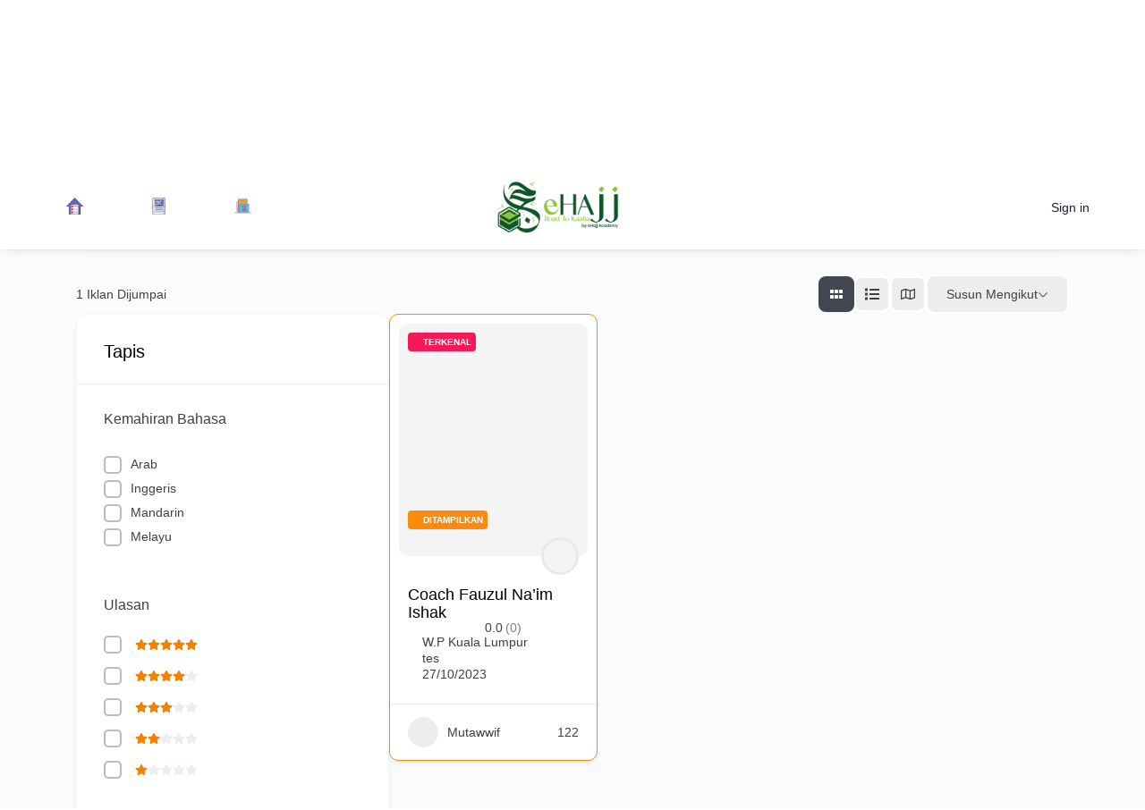

--- FILE ---
content_type: text/html; charset=UTF-8
request_url: https://www.ehajj.my/single-category/mutawwif/?directory_type=general
body_size: 33894
content:
<!doctype html>
<html lang="ms-MY">
	<head>
		<meta charset="UTF-8">
		<link rel="profile" href="http://gmpg.org/xfn/11">
		<title>Mutawwif | eHajj</title>
<script type="text/html" id="tmpl-bb-link-preview">
<% if ( link_scrapping ) { %>
	<% if ( link_loading ) { %>
		<span class="bb-url-scrapper-loading bb-ajax-loader"><i class="bb-icon-l bb-icon-spinner animate-spin"></i>Loading preview...</span>
	<% } %>
	<% if ( link_success || link_error ) { %>
		<a title="Cancel Preview" href="#" id="bb-close-link-suggestion">Remove Preview</a>
		<div class="bb-link-preview-container">

			<% if ( link_images && link_images.length && link_success && ! link_error && '' !== link_image_index ) { %>
				<div id="bb-url-scrapper-img-holder">
					<div class="bb-link-preview-image">
						<div class="bb-link-preview-image-cover">
							<img src="<%= link_images[link_image_index] %>"/>
						</div>
						<div class="bb-link-preview-icons">
							<%
							if ( link_images.length > 1 ) { %>
								<a data-bp-tooltip-pos="up" data-bp-tooltip="Change image" href="#" class="icon-exchange toolbar-button bp-tooltip" id="icon-exchange"><i class="bb-icon-l bb-icon-exchange"></i></a>
							<% } %>
							<% if ( link_images.length ) { %>
								<a data-bp-tooltip-pos="up" data-bp-tooltip="Remove image" href="#" class="icon-image-slash toolbar-button bp-tooltip" id="bb-link-preview-remove-image"><i class="bb-icon-l bb-icon-image-slash"></i></a>
							<% } %>
							<a data-bp-tooltip-pos="up" data-bp-tooltip="Confirm" class="toolbar-button bp-tooltip" href="#" id="bb-link-preview-select-image">
								<i class="bb-icon-check bb-icon-l"></i>
							</a>
						</div>
					</div>
					<% if ( link_images.length > 1 ) { %>
						<div class="bb-url-thumb-nav">
							<button type="button" id="bb-url-prevPicButton"><span class="bb-icon-l bb-icon-angle-left"></span></button>
							<button type="button" id="bb-url-nextPicButton"><span class="bb-icon-l bb-icon-angle-right"></span></button>
							<div id="bb-url-scrapper-img-count">
								Image <%= link_image_index + 1 %>&nbsp;of&nbsp;<%= link_images.length %>
							</div>
						</div>
					<% } %>
				</div>
			<% } %>

			<% if ( link_success && ! link_error && link_url ) { %>
				<div class="bb-link-preview-info">
					<% var a = document.createElement('a');
						a.href = link_url;
						var hostname = a.hostname;
						var domainName = hostname.replace('www.', '' );
					%>

					<% if ( 'undefined' !== typeof link_title && link_title.trim() && link_description ) { %>
						<p class="bb-link-preview-link-name"><%= domainName %></p>
					<% } %>

					<% if ( link_success && ! link_error ) { %>
						<p class="bb-link-preview-title"><%= link_title %></p>
					<% } %>

					<% if ( link_success && ! link_error ) { %>
						<div class="bb-link-preview-excerpt"><p><%= link_description %></p></div>
					<% } %>
				</div>
			<% } %>
			<% if ( link_error && ! link_success ) { %>
				<div id="bb-url-error" class="bb-url-error"><%= link_error_msg %></div>
			<% } %>
		</div>
	<% } %>
<% } %>
</script>
<script type="text/html" id="tmpl-profile-card-popup">
	<div id="profile-card" class="bb-profile-card bb-popup-card" data-bp-item-id="" data-bp-item-component="members">

		<div class="skeleton-card">
			<div class="skeleton-card-body">
				<div class="skeleton-card-avatar bb-loading-bg"></div>
				<div class="skeleton-card-entity">
					<div class="skeleton-card-type bb-loading-bg"></div>
					<div class="skeleton-card-heading bb-loading-bg"></div>
					<div class="skeleton-card-meta bb-loading-bg"></div>
				</div>
			</div>
						<div class="skeleton-card-footer skeleton-footer-plain">
				<div class="skeleton-card-button bb-loading-bg"></div>
				<div class="skeleton-card-button bb-loading-bg"></div>
				<div class="skeleton-card-button bb-loading-bg"></div>
			</div>
		</div>

		<div class="bb-card-content">
			<div class="bb-card-body">
				<div class="bb-card-avatar">
					<span class="card-profile-status"></span>
					<img src="" alt="">
				</div>
				<div class="bb-card-entity">
					<div class="bb-card-profile-type"></div>
					<h4 class="bb-card-heading"></h4>
					<div class="bb-card-meta">
						<span class="card-meta-item card-meta-joined">Joined <span></span></span>
						<span class="card-meta-item card-meta-last-active"></span>
											</div>
				</div>
			</div>
			<div class="bb-card-footer">
								<div class="bb-card-action bb-card-action-outline">
					<a href="" class="card-button card-button-profile">View Profile</a>
				</div>
			</div>
		</div>

	</div>
</script>
<script type="text/html" id="tmpl-group-card-popup">
	<div id="group-card" class="bb-group-card bb-popup-card" data-bp-item-id="" data-bp-item-component="groups">

		<div class="skeleton-card">
			<div class="skeleton-card-body">
				<div class="skeleton-card-avatar bb-loading-bg"></div>
				<div class="skeleton-card-entity">
					<div class="skeleton-card-heading bb-loading-bg"></div>
					<div class="skeleton-card-meta bb-loading-bg"></div>
				</div>
			</div>
						<div class="skeleton-card-footer skeleton-footer-plain">
				<div class="skeleton-card-button bb-loading-bg"></div>
				<div class="skeleton-card-button bb-loading-bg"></div>
			</div>
		</div>

		<div class="bb-card-content">
			<div class="bb-card-body">
				<div class="bb-card-avatar">
					<img src="" alt="">
				</div>
				<div class="bb-card-entity">
					<h4 class="bb-card-heading"></h4>
					<div class="bb-card-meta">
						<span class="card-meta-item card-meta-status"></span>
						<span class="card-meta-item card-meta-type"></span>
						<span class="card-meta-item card-meta-last-active"></span>
					</div>
					<div class="card-group-members">
						<span class="bs-group-members"></span>
					</div>
				</div>
			</div>
			<div class="bb-card-footer">
								<div class="bb-card-action bb-card-action-outline">
					<a href="" class="card-button card-button-group">View Group</a>
				</div>
			</div>
		</div>

	</div>
</script>
<meta name='robots' content='max-image-preview:large' />
<link rel='dns-prefetch' href='//vjs.zencdn.net' />
<link rel="alternate" type="application/rss+xml" title="Suapan eHajj &raquo;" href="https://www.ehajj.my/feed/" />
<link rel="alternate" type="application/rss+xml" title="Suapan Ulasan eHajj &raquo;" href="https://www.ehajj.my/comments/feed/" />
<link rel="alternate" title="oEmbed (JSON)" type="application/json+oembed" href="https://www.ehajj.my/wp-json/oembed/1.0/embed?url=https%3A%2F%2Fwww.ehajj.my%2Fsingle-category%2F" />
<link rel="alternate" title="oEmbed (XML)" type="text/xml+oembed" href="https://www.ehajj.my/wp-json/oembed/1.0/embed?url=https%3A%2F%2Fwww.ehajj.my%2Fsingle-category%2F&#038;format=xml" />
<style id='wp-img-auto-sizes-contain-inline-css' type='text/css'>
img:is([sizes=auto i],[sizes^="auto," i]){contain-intrinsic-size:3000px 1500px}
/*# sourceURL=wp-img-auto-sizes-contain-inline-css */
</style>
<link rel='stylesheet' id='bp-nouveau-icons-map-css' href='https://www.ehajj.my/wp-content/plugins/buddyboss-platform/bp-templates/bp-nouveau/icons/css/icons-map.min.css?ver=2.14.0' type='text/css' media='all' />
<link rel='stylesheet' id='bp-nouveau-bb-icons-css' href='https://www.ehajj.my/wp-content/plugins/buddyboss-platform/bp-templates/bp-nouveau/icons/css/bb-icons.min.css?ver=1.0.8' type='text/css' media='all' />
<link rel='stylesheet' id='dashicons-css' href='https://www.ehajj.my/wp-includes/css/dashicons.min.css?ver=6.9' type='text/css' media='all' />
<link rel='stylesheet' id='bp-nouveau-css' href='https://www.ehajj.my/wp-content/plugins/buddyboss-platform/bp-templates/bp-nouveau/css/buddypress.min.css?ver=2.14.0' type='text/css' media='all' />
<style id='bp-nouveau-inline-css' type='text/css'>
.list-wrap .bs-group-cover a:before{ background:unset; }
/*# sourceURL=bp-nouveau-inline-css */
</style>
<link rel='stylesheet' id='buddyboss_legacy-css' href='https://www.ehajj.my/wp-content/themes/buddyboss-theme/inc/plugins/buddyboss-menu-icons/vendor/kucrut/icon-picker/css/types/buddyboss_legacy.css?ver=1.0' type='text/css' media='all' />
<link rel='stylesheet' id='wp-block-library-css' href='https://www.ehajj.my/wp-includes/css/dist/block-library/style.min.css?ver=6.9' type='text/css' media='all' />
<style id='classic-theme-styles-inline-css' type='text/css'>
/*! This file is auto-generated */
.wp-block-button__link{color:#fff;background-color:#32373c;border-radius:9999px;box-shadow:none;text-decoration:none;padding:calc(.667em + 2px) calc(1.333em + 2px);font-size:1.125em}.wp-block-file__button{background:#32373c;color:#fff;text-decoration:none}
/*# sourceURL=/wp-includes/css/classic-themes.min.css */
</style>
<link rel='stylesheet' id='directorist-main-style-css' href='https://www.ehajj.my/wp-content/plugins/directorist/assets/css/public-main.min.css?ver=8.5.7' type='text/css' media='all' />
<style id='directorist-main-style-inline-css' type='text/css'>
:root{--directorist-color-primary:#444752;--directorist-color-primary-rgb:68,71,82;--directorist-color-secondary:#F2F3F5;--directorist-color-secondary-rgb:242,243,245;--directorist-color-dark:#000;--directorist-color-dark-rgb:0,0,0;--directorist-color-success:#28A800;--directorist-color-success-rgb:40,168,0;--directorist-color-info:#2c99ff;--directorist-color-info-rgb:44,153,255;--directorist-color-warning:#f28100;--directorist-color-warning-rgb:242,129,0;--directorist-color-danger:#f80718;--directorist-color-danger-rgb:248,7,24;--directorist-color-white:#fff;--directorist-color-white-rgb:255,255,255;--directorist-color-body:#404040;--directorist-color-gray:#bcbcbc;--directorist-color-gray-rgb:188,188,188;--directorist-color-gray-hover:#BCBCBC;--directorist-color-light:#ededed;--directorist-color-light-hover:#fff;--directorist-color-light-gray:#808080;--directorist-color-light-gray-rgb:237,237,237;--directorist-color-deep-gray:#808080;--directorist-color-bg-gray:#f4f4f4;--directorist-color-bg-light-gray:#F4F5F6;--directorist-color-bg-light:#EDEDED;--directorist-color-placeholder:#6c757d;--directorist-color-overlay:rgba(var(--directorist-color-dark-rgb),.5);--directorist-color-overlay-normal:rgba(var(--directorist-color-dark-rgb),.2);--directorist-color-border:#e9e9e9;--directorist-color-border-light:#f5f5f5;--directorist-color-border-gray:#d9d9d9;--directorist-box-shadow:0 4px 6px rgba(0,0,0,.04);--directorist-box-shadow-sm:0 2px 5px rgba(0,0,0,.05);--directorist-color-open-badge:#32cc6f;--directorist-color-closed-badge:#e23636;--directorist-color-featured-badge:#fa8b0c;--directorist-color-popular-badge:#f51957;--directorist-color-new-badge:#122069;--directorist-color-marker-shape:#444752;--directorist-color-marker-icon:#fff;--directorist-color-marker-shape-rgb:68,71,82;--directorist-fw-regular:400;--directorist-fw-medium:500;--directorist-fw-semiBold:600;--directorist-fw-bold:700;--directorist-border-radius-xs:8px;--directorist-border-radius-sm:10px;--directorist-border-radius-md:12px;--directorist-border-radius-lg:16px;--directorist-color-btn:var(--directorist-color-primary);--directorist-color-btn-hover:rgba(var(--directorist-color-primary-rgb),.80);--directorist-color-btn-border:var(--directorist-color-primary);--directorist-color-btn-primary:#fff;--directorist-color-btn-primary-rgb:68,71,82;--directorist-color-btn-primary-bg:#444752;--directorist-color-btn-primary-border:#444752;--directorist-color-btn-secondary:#404040;--directorist-color-btn-secondary-rgb:242,243,245;--directorist-color-btn-secondary-bg:#f2f3f5;--directorist-color-btn-secondary-border:#f2f3f5;--directorist-color-star:var(--directorist-color-warning);--gallery-crop-width:1280px;--gallery-crop-height:720px}.pricing .price_action .price_action--btn,#directorist.atbd_wrapper .btn-primary,.default-ad-search .submit_btn .btn-default,.atbd_content_active #directorist.atbd_wrapper.dashboard_area .user_pro_img_area .user_img .choose_btn #upload_pro_pic,#directorist.atbd_wrapper .at-modal .at-modal-close,.atbdp_login_form_shortcode #loginform p input[type=submit],.atbd_manage_fees_wrapper .table tr .action p .btn-block,#directorist.atbd_wrapper #atbdp-checkout-form #atbdp_checkout_submit_btn,#directorist.atbd_wrapper .ezmu__btn,.default-ad-search .submit_btn .btn-primary,.directorist-content-active .widget.atbd_widget .directorist .btn,.directorist-btn.directorist-btn-dark,.atbd-add-payment-method form .atbd-save-card,#bhCopyTime,#bhAddNew,.directorist-content-active .widget.atbd_widget .atbd_author_info_widget .btn{color:var(--directorist-color-white)}.pricing .price_action .price_action--btn:hover,#directorist.atbd_wrapper .btn-primary:hover,.default-ad-search .submit_btn .btn-default:hover,.atbd_content_active #directorist.atbd_wrapper.dashboard_area .user_pro_img_area .user_img .choose_btn #upload_pro_pic:hover,#directorist.atbd_wrapper .at-modal .at-modal-close:hover,.atbdp_login_form_shortcode #loginform p input[type=submit]:hover,.atbd_manage_fees_wrapper .table tr .action p .btn-block:hover,#directorist.atbd_wrapper #atbdp-checkout-form #atbdp_checkout_submit_btn:hover,#directorist.atbd_wrapper .ezmu__btn:hover,.default-ad-search .submit_btn .btn-primary:hover,.directorist-content-active .widget.atbd_widget .directorist .btn:hover,.directorist-btn.directorist-btn-dark:hover,.atbd-add-payment-method form .atbd-save-card:hover,#bhCopyTime:hover,#bhAddNew:hover,.bdb-select-hours .bdb-remove:hover,.directorist-content-active .widget.atbd_widget .atbd_author_info_widget .btn:hover{color:var(--directorist-color-white)}.pricing .price_action .price_action--btn,#directorist.atbd_wrapper .btn-primary,.default-ad-search .submit_btn .btn-default,.atbd_content_active #directorist.atbd_wrapper.dashboard_area .user_pro_img_area .user_img .choose_btn #upload_pro_pic,#directorist.atbd_wrapper .at-modal .at-modal-close,.atbdp_login_form_shortcode #loginform p input[type=submit],.atbd_manage_fees_wrapper .table tr .action p .btn-block,#directorist.atbd_wrapper .ezmu__btn,.default-ad-search .submit_btn .btn-primary .directorist-content-active .widget.atbd_widget .directorist .btn,.directorist-btn.directorist-btn-dark,.atbd-add-payment-method form .atbd-save-card,#bhCopyTime,#bhAddNew,.bdb-select-hours .bdb-remove,.directorist-content-active .widget.atbd_widget .atbd_author_info_widget .btn{background:var(--directorist-color-btn-primary-bg)}.pricing .price_action .price_action--btn:hover,#directorist.atbd_wrapper .btn-primary:hover,#directorist.atbd_wrapper .at-modal .at-modal-close:hover,.default-ad-search .submit_btn .btn-default:hover,.atbd_content_active #directorist.atbd_wrapper.dashboard_area .user_pro_img_area .user_img .choose_btn #upload_pro_pic:hover,.atbdp_login_form_shortcode #loginform p input[type=submit]:hover,#directorist.atbd_wrapper .ezmu__btn:hover,.default-ad-search .submit_btn .btn-primary:hover,.directorist-content-active .widget.atbd_widget .directorist .btn:hover,.directorist-btn.directorist-btn-dark:hover,.atbd-add-payment-method form .atbd-save-card:hover,#bhCopyTime:hover,#bhAddNew:hover,.bdb-select-hours .bdb-remove:hover,.directorist-content-active .widget.atbd_widget .atbd_author_info_widget .btn:hover{background:var(--directorist-color-btn-hover)}#directorist.atbd_wrapper .btn-primary,.default-ad-search .submit_btn .btn-default,.atbdp_login_form_shortcode #loginform p input[type=submit],.default-ad-search .submit_btn .btn-primary,.directorist-content-active .widget.atbd_widget .directorist .btn,.atbd-add-payment-method form .atbd-save-card,.directorist-content-active .widget.atbd_widget .atbd_author_info_widget .btn{border-color:var(--directorist-color-btn-border)}#directorist.atbd_wrapper .btn-primary:hover,.default-ad-search .submit_btn .btn-default:hover,.atbdp_login_form_shortcode #loginform p input[type=submit]:hover,.default-ad-search .submit_btn .btn-primary:hover,.directorist-content-active .widget.atbd_widget .directorist .btn:hover,.atbd-add-payment-method form .atbd-save-card:hover,.directorist-content-active .widget.atbd_widget .atbd_author_info_widget .btn:hover{border-color:var(--directorist-color-primary)}.ads-advanced .price-frequency .pf-btn input:checked+span,.atbdpr-range .ui-slider-horizontal .ui-slider-range,.custom-control .custom-control-input:checked~.check--select,#directorist.atbd_wrapper .pagination .nav-links .current,.atbd_director_social_wrap a,.widget.atbd_widget[id^=bd] .atbd_author_info_widget .directorist-author-social li a,.widget.atbd_widget[id^=dcl] .atbd_author_info_widget .directorist-author-social li a,.atbd_content_active #directorist.atbd_wrapper .widget.atbd_widget .atbdp.atbdp-widget-tags ul li a:hover{background:var(--directorist-color-primary)!important}.ads-advanced .price-frequency .pf-btn input:checked+span,.directorist-content-active .directorist-type-nav__list .directorist-type-nav__list__current .directorist-type-nav__link,.atbdpr-range .ui-slider-horizontal .ui-slider-handle,.custom-control .custom-control-input:checked~.check--select,.custom-control .custom-control-input:checked~.radio--select,#atpp-plan-change-modal .atm-contents-inner .dcl_pricing_plan input:checked+label:before,#dwpp-plan-renew-modal .atm-contents-inner .dcl_pricing_plan input:checked+label:before{border-color:var(--directorist-color-primary)}.atbd_map_shape{background:var(--directorist-color-marker-shape)!important}.map-icon-label i,.atbd_map_shape>span{color:var(--directorist-color-marker-icon)!important}
:root{--directorist-color-primary:#444752;--directorist-color-primary-rgb:68,71,82;--directorist-color-secondary:#F2F3F5;--directorist-color-secondary-rgb:242,243,245;--directorist-color-dark:#000;--directorist-color-dark-rgb:0,0,0;--directorist-color-success:#28A800;--directorist-color-success-rgb:40,168,0;--directorist-color-info:#2c99ff;--directorist-color-info-rgb:44,153,255;--directorist-color-warning:#f28100;--directorist-color-warning-rgb:242,129,0;--directorist-color-danger:#f80718;--directorist-color-danger-rgb:248,7,24;--directorist-color-white:#fff;--directorist-color-white-rgb:255,255,255;--directorist-color-body:#404040;--directorist-color-gray:#bcbcbc;--directorist-color-gray-rgb:188,188,188;--directorist-color-gray-hover:#BCBCBC;--directorist-color-light:#ededed;--directorist-color-light-hover:#fff;--directorist-color-light-gray:#808080;--directorist-color-light-gray-rgb:237,237,237;--directorist-color-deep-gray:#808080;--directorist-color-bg-gray:#f4f4f4;--directorist-color-bg-light-gray:#F4F5F6;--directorist-color-bg-light:#EDEDED;--directorist-color-placeholder:#6c757d;--directorist-color-overlay:rgba(var(--directorist-color-dark-rgb),.5);--directorist-color-overlay-normal:rgba(var(--directorist-color-dark-rgb),.2);--directorist-color-border:#e9e9e9;--directorist-color-border-light:#f5f5f5;--directorist-color-border-gray:#d9d9d9;--directorist-box-shadow:0 4px 6px rgba(0,0,0,.04);--directorist-box-shadow-sm:0 2px 5px rgba(0,0,0,.05);--directorist-color-open-badge:#32cc6f;--directorist-color-closed-badge:#e23636;--directorist-color-featured-badge:#fa8b0c;--directorist-color-popular-badge:#f51957;--directorist-color-new-badge:#122069;--directorist-color-marker-shape:#444752;--directorist-color-marker-icon:#fff;--directorist-color-marker-shape-rgb:68,71,82;--directorist-fw-regular:400;--directorist-fw-medium:500;--directorist-fw-semiBold:600;--directorist-fw-bold:700;--directorist-border-radius-xs:8px;--directorist-border-radius-sm:10px;--directorist-border-radius-md:12px;--directorist-border-radius-lg:16px;--directorist-color-btn:var(--directorist-color-primary);--directorist-color-btn-hover:rgba(var(--directorist-color-primary-rgb),.80);--directorist-color-btn-border:var(--directorist-color-primary);--directorist-color-btn-primary:#fff;--directorist-color-btn-primary-rgb:68,71,82;--directorist-color-btn-primary-bg:#444752;--directorist-color-btn-primary-border:#444752;--directorist-color-btn-secondary:#404040;--directorist-color-btn-secondary-rgb:242,243,245;--directorist-color-btn-secondary-bg:#f2f3f5;--directorist-color-btn-secondary-border:#f2f3f5;--directorist-color-star:var(--directorist-color-warning);--gallery-crop-width:1280px;--gallery-crop-height:720px}.pricing .price_action .price_action--btn,#directorist.atbd_wrapper .btn-primary,.default-ad-search .submit_btn .btn-default,.atbd_content_active #directorist.atbd_wrapper.dashboard_area .user_pro_img_area .user_img .choose_btn #upload_pro_pic,#directorist.atbd_wrapper .at-modal .at-modal-close,.atbdp_login_form_shortcode #loginform p input[type=submit],.atbd_manage_fees_wrapper .table tr .action p .btn-block,#directorist.atbd_wrapper #atbdp-checkout-form #atbdp_checkout_submit_btn,#directorist.atbd_wrapper .ezmu__btn,.default-ad-search .submit_btn .btn-primary,.directorist-content-active .widget.atbd_widget .directorist .btn,.directorist-btn.directorist-btn-dark,.atbd-add-payment-method form .atbd-save-card,#bhCopyTime,#bhAddNew,.directorist-content-active .widget.atbd_widget .atbd_author_info_widget .btn{color:var(--directorist-color-white)}.pricing .price_action .price_action--btn:hover,#directorist.atbd_wrapper .btn-primary:hover,.default-ad-search .submit_btn .btn-default:hover,.atbd_content_active #directorist.atbd_wrapper.dashboard_area .user_pro_img_area .user_img .choose_btn #upload_pro_pic:hover,#directorist.atbd_wrapper .at-modal .at-modal-close:hover,.atbdp_login_form_shortcode #loginform p input[type=submit]:hover,.atbd_manage_fees_wrapper .table tr .action p .btn-block:hover,#directorist.atbd_wrapper #atbdp-checkout-form #atbdp_checkout_submit_btn:hover,#directorist.atbd_wrapper .ezmu__btn:hover,.default-ad-search .submit_btn .btn-primary:hover,.directorist-content-active .widget.atbd_widget .directorist .btn:hover,.directorist-btn.directorist-btn-dark:hover,.atbd-add-payment-method form .atbd-save-card:hover,#bhCopyTime:hover,#bhAddNew:hover,.bdb-select-hours .bdb-remove:hover,.directorist-content-active .widget.atbd_widget .atbd_author_info_widget .btn:hover{color:var(--directorist-color-white)}.pricing .price_action .price_action--btn,#directorist.atbd_wrapper .btn-primary,.default-ad-search .submit_btn .btn-default,.atbd_content_active #directorist.atbd_wrapper.dashboard_area .user_pro_img_area .user_img .choose_btn #upload_pro_pic,#directorist.atbd_wrapper .at-modal .at-modal-close,.atbdp_login_form_shortcode #loginform p input[type=submit],.atbd_manage_fees_wrapper .table tr .action p .btn-block,#directorist.atbd_wrapper .ezmu__btn,.default-ad-search .submit_btn .btn-primary .directorist-content-active .widget.atbd_widget .directorist .btn,.directorist-btn.directorist-btn-dark,.atbd-add-payment-method form .atbd-save-card,#bhCopyTime,#bhAddNew,.bdb-select-hours .bdb-remove,.directorist-content-active .widget.atbd_widget .atbd_author_info_widget .btn{background:var(--directorist-color-btn-primary-bg)}.pricing .price_action .price_action--btn:hover,#directorist.atbd_wrapper .btn-primary:hover,#directorist.atbd_wrapper .at-modal .at-modal-close:hover,.default-ad-search .submit_btn .btn-default:hover,.atbd_content_active #directorist.atbd_wrapper.dashboard_area .user_pro_img_area .user_img .choose_btn #upload_pro_pic:hover,.atbdp_login_form_shortcode #loginform p input[type=submit]:hover,#directorist.atbd_wrapper .ezmu__btn:hover,.default-ad-search .submit_btn .btn-primary:hover,.directorist-content-active .widget.atbd_widget .directorist .btn:hover,.directorist-btn.directorist-btn-dark:hover,.atbd-add-payment-method form .atbd-save-card:hover,#bhCopyTime:hover,#bhAddNew:hover,.bdb-select-hours .bdb-remove:hover,.directorist-content-active .widget.atbd_widget .atbd_author_info_widget .btn:hover{background:var(--directorist-color-btn-hover)}#directorist.atbd_wrapper .btn-primary,.default-ad-search .submit_btn .btn-default,.atbdp_login_form_shortcode #loginform p input[type=submit],.default-ad-search .submit_btn .btn-primary,.directorist-content-active .widget.atbd_widget .directorist .btn,.atbd-add-payment-method form .atbd-save-card,.directorist-content-active .widget.atbd_widget .atbd_author_info_widget .btn{border-color:var(--directorist-color-btn-border)}#directorist.atbd_wrapper .btn-primary:hover,.default-ad-search .submit_btn .btn-default:hover,.atbdp_login_form_shortcode #loginform p input[type=submit]:hover,.default-ad-search .submit_btn .btn-primary:hover,.directorist-content-active .widget.atbd_widget .directorist .btn:hover,.atbd-add-payment-method form .atbd-save-card:hover,.directorist-content-active .widget.atbd_widget .atbd_author_info_widget .btn:hover{border-color:var(--directorist-color-primary)}.ads-advanced .price-frequency .pf-btn input:checked+span,.atbdpr-range .ui-slider-horizontal .ui-slider-range,.custom-control .custom-control-input:checked~.check--select,#directorist.atbd_wrapper .pagination .nav-links .current,.atbd_director_social_wrap a,.widget.atbd_widget[id^=bd] .atbd_author_info_widget .directorist-author-social li a,.widget.atbd_widget[id^=dcl] .atbd_author_info_widget .directorist-author-social li a,.atbd_content_active #directorist.atbd_wrapper .widget.atbd_widget .atbdp.atbdp-widget-tags ul li a:hover{background:var(--directorist-color-primary)!important}.ads-advanced .price-frequency .pf-btn input:checked+span,.directorist-content-active .directorist-type-nav__list .directorist-type-nav__list__current .directorist-type-nav__link,.atbdpr-range .ui-slider-horizontal .ui-slider-handle,.custom-control .custom-control-input:checked~.check--select,.custom-control .custom-control-input:checked~.radio--select,#atpp-plan-change-modal .atm-contents-inner .dcl_pricing_plan input:checked+label:before,#dwpp-plan-renew-modal .atm-contents-inner .dcl_pricing_plan input:checked+label:before{border-color:var(--directorist-color-primary)}.atbd_map_shape{background:var(--directorist-color-marker-shape)!important}.map-icon-label i,.atbd_map_shape>span{color:var(--directorist-color-marker-icon)!important}
:root{--directorist-color-primary:#444752;--directorist-color-primary-rgb:68,71,82;--directorist-color-secondary:#F2F3F5;--directorist-color-secondary-rgb:242,243,245;--directorist-color-dark:#000;--directorist-color-dark-rgb:0,0,0;--directorist-color-success:#28A800;--directorist-color-success-rgb:40,168,0;--directorist-color-info:#2c99ff;--directorist-color-info-rgb:44,153,255;--directorist-color-warning:#f28100;--directorist-color-warning-rgb:242,129,0;--directorist-color-danger:#f80718;--directorist-color-danger-rgb:248,7,24;--directorist-color-white:#fff;--directorist-color-white-rgb:255,255,255;--directorist-color-body:#404040;--directorist-color-gray:#bcbcbc;--directorist-color-gray-rgb:188,188,188;--directorist-color-gray-hover:#BCBCBC;--directorist-color-light:#ededed;--directorist-color-light-hover:#fff;--directorist-color-light-gray:#808080;--directorist-color-light-gray-rgb:237,237,237;--directorist-color-deep-gray:#808080;--directorist-color-bg-gray:#f4f4f4;--directorist-color-bg-light-gray:#F4F5F6;--directorist-color-bg-light:#EDEDED;--directorist-color-placeholder:#6c757d;--directorist-color-overlay:rgba(var(--directorist-color-dark-rgb),.5);--directorist-color-overlay-normal:rgba(var(--directorist-color-dark-rgb),.2);--directorist-color-border:#e9e9e9;--directorist-color-border-light:#f5f5f5;--directorist-color-border-gray:#d9d9d9;--directorist-box-shadow:0 4px 6px rgba(0,0,0,.04);--directorist-box-shadow-sm:0 2px 5px rgba(0,0,0,.05);--directorist-color-open-badge:#32cc6f;--directorist-color-closed-badge:#e23636;--directorist-color-featured-badge:#fa8b0c;--directorist-color-popular-badge:#f51957;--directorist-color-new-badge:#122069;--directorist-color-marker-shape:#444752;--directorist-color-marker-icon:#fff;--directorist-color-marker-shape-rgb:68,71,82;--directorist-fw-regular:400;--directorist-fw-medium:500;--directorist-fw-semiBold:600;--directorist-fw-bold:700;--directorist-border-radius-xs:8px;--directorist-border-radius-sm:10px;--directorist-border-radius-md:12px;--directorist-border-radius-lg:16px;--directorist-color-btn:var(--directorist-color-primary);--directorist-color-btn-hover:rgba(var(--directorist-color-primary-rgb),.80);--directorist-color-btn-border:var(--directorist-color-primary);--directorist-color-btn-primary:#fff;--directorist-color-btn-primary-rgb:68,71,82;--directorist-color-btn-primary-bg:#444752;--directorist-color-btn-primary-border:#444752;--directorist-color-btn-secondary:#404040;--directorist-color-btn-secondary-rgb:242,243,245;--directorist-color-btn-secondary-bg:#f2f3f5;--directorist-color-btn-secondary-border:#f2f3f5;--directorist-color-star:var(--directorist-color-warning);--gallery-crop-width:1280px;--gallery-crop-height:720px}.pricing .price_action .price_action--btn,#directorist.atbd_wrapper .btn-primary,.default-ad-search .submit_btn .btn-default,.atbd_content_active #directorist.atbd_wrapper.dashboard_area .user_pro_img_area .user_img .choose_btn #upload_pro_pic,#directorist.atbd_wrapper .at-modal .at-modal-close,.atbdp_login_form_shortcode #loginform p input[type=submit],.atbd_manage_fees_wrapper .table tr .action p .btn-block,#directorist.atbd_wrapper #atbdp-checkout-form #atbdp_checkout_submit_btn,#directorist.atbd_wrapper .ezmu__btn,.default-ad-search .submit_btn .btn-primary,.directorist-content-active .widget.atbd_widget .directorist .btn,.directorist-btn.directorist-btn-dark,.atbd-add-payment-method form .atbd-save-card,#bhCopyTime,#bhAddNew,.directorist-content-active .widget.atbd_widget .atbd_author_info_widget .btn{color:var(--directorist-color-white)}.pricing .price_action .price_action--btn:hover,#directorist.atbd_wrapper .btn-primary:hover,.default-ad-search .submit_btn .btn-default:hover,.atbd_content_active #directorist.atbd_wrapper.dashboard_area .user_pro_img_area .user_img .choose_btn #upload_pro_pic:hover,#directorist.atbd_wrapper .at-modal .at-modal-close:hover,.atbdp_login_form_shortcode #loginform p input[type=submit]:hover,.atbd_manage_fees_wrapper .table tr .action p .btn-block:hover,#directorist.atbd_wrapper #atbdp-checkout-form #atbdp_checkout_submit_btn:hover,#directorist.atbd_wrapper .ezmu__btn:hover,.default-ad-search .submit_btn .btn-primary:hover,.directorist-content-active .widget.atbd_widget .directorist .btn:hover,.directorist-btn.directorist-btn-dark:hover,.atbd-add-payment-method form .atbd-save-card:hover,#bhCopyTime:hover,#bhAddNew:hover,.bdb-select-hours .bdb-remove:hover,.directorist-content-active .widget.atbd_widget .atbd_author_info_widget .btn:hover{color:var(--directorist-color-white)}.pricing .price_action .price_action--btn,#directorist.atbd_wrapper .btn-primary,.default-ad-search .submit_btn .btn-default,.atbd_content_active #directorist.atbd_wrapper.dashboard_area .user_pro_img_area .user_img .choose_btn #upload_pro_pic,#directorist.atbd_wrapper .at-modal .at-modal-close,.atbdp_login_form_shortcode #loginform p input[type=submit],.atbd_manage_fees_wrapper .table tr .action p .btn-block,#directorist.atbd_wrapper .ezmu__btn,.default-ad-search .submit_btn .btn-primary .directorist-content-active .widget.atbd_widget .directorist .btn,.directorist-btn.directorist-btn-dark,.atbd-add-payment-method form .atbd-save-card,#bhCopyTime,#bhAddNew,.bdb-select-hours .bdb-remove,.directorist-content-active .widget.atbd_widget .atbd_author_info_widget .btn{background:var(--directorist-color-btn-primary-bg)}.pricing .price_action .price_action--btn:hover,#directorist.atbd_wrapper .btn-primary:hover,#directorist.atbd_wrapper .at-modal .at-modal-close:hover,.default-ad-search .submit_btn .btn-default:hover,.atbd_content_active #directorist.atbd_wrapper.dashboard_area .user_pro_img_area .user_img .choose_btn #upload_pro_pic:hover,.atbdp_login_form_shortcode #loginform p input[type=submit]:hover,#directorist.atbd_wrapper .ezmu__btn:hover,.default-ad-search .submit_btn .btn-primary:hover,.directorist-content-active .widget.atbd_widget .directorist .btn:hover,.directorist-btn.directorist-btn-dark:hover,.atbd-add-payment-method form .atbd-save-card:hover,#bhCopyTime:hover,#bhAddNew:hover,.bdb-select-hours .bdb-remove:hover,.directorist-content-active .widget.atbd_widget .atbd_author_info_widget .btn:hover{background:var(--directorist-color-btn-hover)}#directorist.atbd_wrapper .btn-primary,.default-ad-search .submit_btn .btn-default,.atbdp_login_form_shortcode #loginform p input[type=submit],.default-ad-search .submit_btn .btn-primary,.directorist-content-active .widget.atbd_widget .directorist .btn,.atbd-add-payment-method form .atbd-save-card,.directorist-content-active .widget.atbd_widget .atbd_author_info_widget .btn{border-color:var(--directorist-color-btn-border)}#directorist.atbd_wrapper .btn-primary:hover,.default-ad-search .submit_btn .btn-default:hover,.atbdp_login_form_shortcode #loginform p input[type=submit]:hover,.default-ad-search .submit_btn .btn-primary:hover,.directorist-content-active .widget.atbd_widget .directorist .btn:hover,.atbd-add-payment-method form .atbd-save-card:hover,.directorist-content-active .widget.atbd_widget .atbd_author_info_widget .btn:hover{border-color:var(--directorist-color-primary)}.ads-advanced .price-frequency .pf-btn input:checked+span,.atbdpr-range .ui-slider-horizontal .ui-slider-range,.custom-control .custom-control-input:checked~.check--select,#directorist.atbd_wrapper .pagination .nav-links .current,.atbd_director_social_wrap a,.widget.atbd_widget[id^=bd] .atbd_author_info_widget .directorist-author-social li a,.widget.atbd_widget[id^=dcl] .atbd_author_info_widget .directorist-author-social li a,.atbd_content_active #directorist.atbd_wrapper .widget.atbd_widget .atbdp.atbdp-widget-tags ul li a:hover{background:var(--directorist-color-primary)!important}.ads-advanced .price-frequency .pf-btn input:checked+span,.directorist-content-active .directorist-type-nav__list .directorist-type-nav__list__current .directorist-type-nav__link,.atbdpr-range .ui-slider-horizontal .ui-slider-handle,.custom-control .custom-control-input:checked~.check--select,.custom-control .custom-control-input:checked~.radio--select,#atpp-plan-change-modal .atm-contents-inner .dcl_pricing_plan input:checked+label:before,#dwpp-plan-renew-modal .atm-contents-inner .dcl_pricing_plan input:checked+label:before{border-color:var(--directorist-color-primary)}.atbd_map_shape{background:var(--directorist-color-marker-shape)!important}.map-icon-label i,.atbd_map_shape>span{color:var(--directorist-color-marker-icon)!important}
/*# sourceURL=directorist-main-style-inline-css */
</style>
<link rel='stylesheet' id='directorist-select2-style-css' href='https://www.ehajj.my/wp-content/plugins/directorist/assets/vendor-css/select2.min.css?ver=8.5.7' type='text/css' media='all' />
<link rel='stylesheet' id='directorist-ez-media-uploader-style-css' href='https://www.ehajj.my/wp-content/plugins/directorist/assets/vendor-css/ez-media-uploader.min.css?ver=8.5.7' type='text/css' media='all' />
<link rel='stylesheet' id='directorist-swiper-style-css' href='https://www.ehajj.my/wp-content/plugins/directorist/assets/vendor-css/swiper.min.css?ver=8.5.7' type='text/css' media='all' />
<link rel='stylesheet' id='directorist-sweetalert-style-css' href='https://www.ehajj.my/wp-content/plugins/directorist/assets/vendor-css/sweetalert.min.css?ver=8.5.7' type='text/css' media='all' />
<link rel='stylesheet' id='directorist-openstreet-map-leaflet-css' href='https://www.ehajj.my/wp-content/plugins/directorist/assets/vendor-css/openstreet-map/leaflet.min.css?ver=8.5.7' type='text/css' media='all' />
<link rel='stylesheet' id='directorist-openstreet-map-openstreet-css' href='https://www.ehajj.my/wp-content/plugins/directorist/assets/vendor-css/openstreet-map/openstreet.min.css?ver=8.5.7' type='text/css' media='all' />
<link rel='stylesheet' id='directorist-line-awesome-css' href='https://www.ehajj.my/wp-content/plugins/directorist/assets/icons/line-awesome/css/line-awesome.min.css?ver=8.5.7' type='text/css' media='all' />
<link rel='stylesheet' id='directorist-font-awesome-css' href='https://www.ehajj.my/wp-content/plugins/directorist/assets/icons/font-awesome/css/all.min.css?ver=8.5.7' type='text/css' media='all' />
<link rel='stylesheet' id='directorist-unicons-css' href='https://www.ehajj.my/wp-content/plugins/directorist/assets/icons/unicons/css/line.min.css?ver=8.5.7' type='text/css' media='all' />
<style id='directorist-account-button-style-inline-css' type='text/css'>
.directorist-account-block-logged-mode{position:relative;display:-webkit-box;display:-webkit-flex;display:-ms-flexbox;display:flex;-webkit-box-align:center;-webkit-align-items:center;-ms-flex-align:center;align-items:center}.directorist-account-block-logged-mode .avatar{border-radius:50%;cursor:pointer}.directorist-account-block-logged-mode .directorist-account-block-logged-mode__navigation{position:absolute;opacity:0;visibility:hidden;background-color:var(--directorist-color-white);left:0;top:62px;min-width:190px;border-radius:5px;z-index:-1;-webkit-box-shadow:0 5px 20px rgba(136,140,158,.2);box-shadow:0 5px 20px rgba(136,140,158,.2);-webkit-transition:.3s;transition:.3s}.directorist-account-block-logged-mode .directorist-account-block-logged-mode__navigation.show{opacity:1;visibility:visible;z-index:1031}.directorist-account-block-logged-mode .directorist-account-block-logged-mode__navigation ul{list-style:none;padding:15px 0;margin:0}.directorist-account-block-logged-mode .directorist-account-block-logged-mode__navigation ul li a{display:-webkit-box;display:-webkit-flex;display:-ms-flexbox;display:flex;-webkit-box-align:center;-webkit-align-items:center;-ms-flex-align:center;align-items:center;gap:3px 7px;font-size:14px;font-weight:500;text-decoration:none;padding:5px 20px;color:var(--directorist-color-body);white-space:nowrap;-webkit-transition:.3s;transition:.3s}.directorist-account-block-logged-mode .directorist-account-block-logged-mode__navigation ul li a:hover{color:var(--directorist-color-primary)}.directorist-account-block-logged-mode .directorist-account-block-logged-mode__navigation ul li a:hover .directorist-icon-mask:after{background-color:var(--directorist-color-primary)}.directorist-account-block-logged-mode .directorist-account-block-logged-mode__navigation ul li a .directorist-icon-mask:after{width:16px;height:16px;background-color:var(--directorist-color-body);-webkit-transition:.3s;transition:.3s}.directorist-account-block-logged-mode__overlay{position:fixed;top:0;left:0;width:100%;height:0;background-color:rgba(0,0,0,0);-webkit-transition:.3s;transition:.3s;opacity:0;z-index:-1}.directorist-account-block-logged-mode__overlay.show{height:100%;opacity:1;visibility:visible;z-index:1030}.directorist-account-block-authentication-modal .modal-content{border-radius:8px;-webkit-box-shadow:0 0;box-shadow:0 0;border:0 none}.directorist-account-block-authentication-modal .modal-dialog{max-width:450px;margin:1.75rem auto;display:-webkit-box;display:-webkit-flex;display:-ms-flexbox;display:flex;-webkit-box-align:center;-webkit-align-items:center;-ms-flex-align:center;align-items:center}@media only screen and (max-width: 575px){.directorist-account-block-authentication-modal .modal-dialog{max-width:calc(100% - 30px)}}.directorist-account-block-authentication-modal .modal-content{position:relative;display:-webkit-box;display:-webkit-flex;display:-ms-flexbox;display:flex;-webkit-box-orient:vertical;-webkit-box-direction:normal;-webkit-flex-direction:column;-ms-flex-direction:column;flex-direction:column;width:100%;pointer-events:auto;background-color:var(--directorist-color-white);background-clip:padding-box;border-radius:8px;-webkit-box-shadow:0 0;box-shadow:0 0;border:0 none;outline:0}.directorist-account-block-authentication-modal .modal-header{padding:12px 30px;display:-webkit-box;display:-webkit-flex;display:-ms-flexbox;display:flex;-webkit-box-align:center;-webkit-align-items:center;-ms-flex-align:center;align-items:center;-webkit-box-pack:justify;-webkit-justify-content:space-between;-ms-flex-pack:justify;justify-content:space-between;border-bottom:1px solid var(--directorist-color-light)}.directorist-account-block-authentication-modal .modal-header .modal-title{font-size:18px;font-weight:600;color:var(--directorist-color-dark)}.directorist-account-block-authentication-modal .modal-header .directorist-account-block-close{display:-webkit-box;display:-webkit-flex;display:-ms-flexbox;display:flex;-webkit-box-align:center;-webkit-align-items:center;-ms-flex-align:center;align-items:center;-webkit-box-pack:center;-webkit-justify-content:center;-ms-flex-pack:center;justify-content:center;width:34px;height:34px;border-radius:50%;padding:0;border:0 none;background-color:var(--directorist-color-bg-light);cursor:pointer}.directorist-account-block-authentication-modal .modal-header .directorist-account-block-close:hover span{color:var(--directorist-color-danger)}.directorist-account-block-authentication-modal .modal-header .directorist-account-block-close span{font-size:1.125rem;line-height:normal;color:var(--directorist-color-dark)}.directorist-account-block-authentication-modal .modal-body{padding:0}.directorist-account-block-authentication-modal .directorist-account-block-modal-wrap{padding:20px 30px 30px}@media only screen and (max-width: 375px){.directorist-account-block-authentication-modal .directorist-account-block-modal-wrap{padding:20px}}.directorist-account-block-authentication-modal .directorist-account-block-login-info{padding:15px 20px;border-radius:8px}.directorist-account-block-authentication-modal .directorist-account-block-login-info.alert-success{border:0 none;background-color:rgba(var(--directorist-color-success-rgb), 0.15)}.directorist-account-block-authentication-modal .directorist-account-block-login-info ul{margin-bottom:0}.directorist-account-block-authentication-modal .directorist-account-block-login-info ul li .directorist-account-block-login-info__label{display:inline-block;margin-right:20px;color:var(--directorist-color-dark)}.directorist-account-block-authentication-modal .directorist-account-block-login-info ul li .directorist-account-block-login-info__text{color:var(--directorist-color-success)}.directorist-account-block-authentication-modal .directorist-account-block-register-btn .directorist-btn{width:100%;border-radius:8px}.directorist-account-block-authentication-modal .directorist-account-block-register-btn .directorist-btn:hover{color:var(--directorist-color-primary);background-color:rgba(0,0,0,0)}.directorist-account-block-authentication-modal .directorist-form-group label{margin-bottom:3px;color:var(--directorist-color-dark)}.directorist-account-block-authentication-modal .directorist-form-group .directorist-form-element{border:1px solid var(--directorist-color-light);border-radius:6px;padding:0 20px}.directorist-account-block-authentication-modal .directorist-form-group .directorist-form-element:focus{border-radius:0;border-color:var(--directorist-color-primary)}.directorist-account-block-authentication-modal .directorist-form-group.atbd_login_btn_wrapper .directorist-btn{width:100%;min-height:46px;border-radius:8px;line-height:1}.directorist-account-block-authentication-modal .directorist-form-group.atbd_login_btn_wrapper .directorist-btn:hover{background-color:rgba(0,0,0,0);color:var(--directorist-color-primary)}.directorist-account-block-authentication-modal .directorist-account-block-password-activity{display:-webkit-box;display:-webkit-flex;display:-ms-flexbox;display:flex;-webkit-box-pack:justify;-webkit-justify-content:space-between;-ms-flex-pack:justify;justify-content:space-between}@media only screen and (max-width: 375px){.directorist-account-block-authentication-modal .directorist-account-block-password-activity{display:block}}.directorist-account-block-authentication-modal .directorist-account-block-password-activity p{margin-top:0;margin-bottom:0}@media only screen and (max-width: 375px){.directorist-account-block-authentication-modal .directorist-account-block-password-activity p{margin:5px 0 0}}.directorist-account-block-authentication-modal .directorist-account-block-password-activity p a{text-decoration:none;font-size:14px;font-weight:500;color:var(--directorist-color-dark)}.directorist-account-block-authentication-modal .directorist-account-block-password-activity p a:hover{color:var(--directorist-color-primary)}.directorist-account-block-authentication-modal .directorist-account-block-social-login{display:-webkit-box;display:-webkit-flex;display:-ms-flexbox;display:flex;-webkit-box-pack:center;-webkit-justify-content:center;-ms-flex-pack:center;justify-content:center;-webkit-flex-wrap:wrap;-ms-flex-wrap:wrap;flex-wrap:wrap;-webkit-box-orient:vertical;-webkit-box-direction:normal;-webkit-flex-direction:column;-ms-flex-direction:column;flex-direction:column;-webkit-box-align:center;-webkit-align-items:center;-ms-flex-align:center;align-items:center;gap:5px 10px;margin-top:20px}@media only screen and (max-width: 375px){.directorist-account-block-authentication-modal .directorist-account-block-social-login{display:block}}.directorist-account-block-authentication-modal .directorist-account-block-social-login button{min-height:46px;padding:10px 30px;border-radius:6px;margin:5px;border:1px solid var(--directorist-color-light);-webkit-transition:.3s ease-in-out;transition:.3s ease-in-out;display:-webkit-box;display:-webkit-flex;display:-ms-flexbox;display:flex;-webkit-box-align:center;-webkit-align-items:center;-ms-flex-align:center;align-items:center;gap:5px 8px;cursor:pointer}.directorist-account-block-authentication-modal .directorist-account-block-social-login button img{width:20px;height:20px}.directorist-account-block-authentication-modal .directorist-account-block-social-login button:hover{opacity:.8}.directorist-account-block-authentication-modal .directorist-account-block-social-login button.fb-login{color:#fff;border-color:#1877f2;background-color:#1877f2}.directorist-account-block-authentication-modal .directorist-account-block-social-login button.fb-google{color:var(--directorist-color-closed-badge);border-color:var(--directorist-color-closed-badge)}.directorist-account-block-authentication-modal .directorist-account-block-modal-bottom{padding:20px 25px;border-radius:0 0 8px 8px;text-align:center;background-color:var(--directorist-color-bg-light)}.directorist-account-block-authentication-modal .directorist-account-block-modal-bottom button{border:none;text-decoration:none;display:inline-block;color:var(--directorist-color-dark);-webkit-transition:.3s;transition:.3s;background-color:rgba(0,0,0,0);cursor:pointer;font-size:15px}.directorist-account-block-authentication-modal .directorist-account-block-modal-bottom button:hover{color:var(--directorist-color-primary);opacity:.8}.directorist-account-block-authentication-modal .directorist-account-block-modal-bottom .message{padding:15px 30px;text-align:center}.directorist-account-block-authentication-modal .directorist-account-block-modal-bottom .directory_regi_btn,.directorist-account-block-authentication-modal .directorist-account-block-modal-bottom .directory_login_btn{font-size:1.0625rem;color:var(--directorist-color-body)}.directorist-account-block-authentication-modal #recover-pass-modal{padding:0}.directorist-account-block-authentication-modal #recover-pass-modal .directorist-btn{font-size:14px;margin-top:15px}.directorist-account-block-authentication-modal #recover-pass-modal .directorist-form-element+p{margin-bottom:0}.directorist-account-block-authentication-modal #recover-pass-modal fieldset{color:var(--directorist-color-body)}.directorist-account-block-authentication-modal #recover-pass-modal fieldset p{margin-top:0;font-size:16px}.directorist-account-block-authentication-modal #recover-pass-modal fieldset .directorist-form-element{padding:5px 20px}.directorist-account-block-authentication-modal #recover-pass-modal fieldset .directorist-btn{border-radius:6px}.directorist-account-block-authentication-modal #recover-pass-modal fieldset .directorist-btn:hover{background-color:rgba(0,0,0,0);color:var(--directorist-color-primary)}.directorist-account-block-authentication-modal .error_login{padding:10px 30px 0;text-align:center}.directorist-account-block-authentication-modal .error_login .success{color:var(--directorist-color-warning)}.directorist-account-block-authentication-modal .directorist-checkbox input[type=checkbox]:checked+.directorist-checkbox__label:after{background-color:var(--directorist-color-primary);border-color:var(--directorist-color-primary)}.directorist-account-block-authentication-modal .directorist-form-required{line-height:normal}.directorist-account-block-authentication-modal .modal{position:fixed;top:0;left:0;z-index:1060;display:none;width:100%;height:100%;overflow-x:hidden;overflow-y:auto;outline:0;background-color:rgba(var(--directorist-color-dark-rgb), 0.4)}.directorist-account-block-authentication-modal #directorist-account-block-login-modal .directorist-authentication{width:100%;margin-left:0}.directorist-account-block-authentication-modal #directorist-account-block-login-modal .directorist-authentication .directorist-authentication__form{padding:30px 25px 25px;margin:0;-webkit-box-shadow:none;box-shadow:none;background:rgba(0,0,0,0)}.directorist-account-block-authentication-modal #directorist-account-block-login-modal .directorist-authentication .directorist-authentication__form .directorist-form-element{border:none;padding:15px 0;border-radius:0;border-bottom:1px solid #ececec}.directorist-account-block-authentication-modal #directorist-account-block-login-modal .directorist-authentication .directorist-authentication__form .directorist-form-element:focus{border-color:var(--directorist-color-primary)}.directorist-account-block-authentication-modal #directorist-account-block-login-modal .directorist-authentication .directorist-authentication__form .directorist-authentication__form__btn:hover{color:var(--directorist-color-white);background-color:rgba(var(--directorist-color-primary-rgb), 0.8)}.directorist-account-block-authentication-modal #directorist-account-block-login-modal .directorist-authentication p.status,.directorist-account-block-authentication-modal #directorist-account-block-login-modal .directorist-authentication .directorist-register-error{margin-top:0}.wp-block-button__link{cursor:pointer;display:inline-block;text-align:center;word-break:break-word;-webkit-box-sizing:border-box;box-sizing:border-box}.wp-block-button__link.aligncenter{text-align:center}.wp-block-button__link.alignright{text-align:right}:where(.wp-block-button__link){-webkit-box-shadow:none;box-shadow:none;text-decoration:none;border-radius:9999px;padding:calc(.667em + 2px) calc(1.333em + 2px)}.wp-block-directorist-account-block-directorist-account-block[style*=text-decoration] .wp-block-button__link{text-decoration:inherit}.wp-block-directorist-account-block-directorist-account-block.has-custom-width{max-width:none}.wp-block-directorist-account-block-directorist-account-block.has-custom-width .wp-block-button__link{width:100%}.wp-block-directorist-account-block-directorist-account-block.has-custom-font-size .wp-block-button__link{font-size:inherit}.wp-block-directorist-account-block-directorist-account-block.wp-block-button__width-25{width:calc(25% - var(--wp--style--block-gap, 0.5em)*.75)}.wp-block-directorist-account-block-directorist-account-block.wp-block-button__width-50{width:calc(50% - var(--wp--style--block-gap, 0.5em)*.5)}.wp-block-directorist-account-block-directorist-account-block.wp-block-button__width-75{width:calc(75% - var(--wp--style--block-gap, 0.5em)*.25)}.wp-block-directorist-account-block-directorist-account-block.wp-block-button__width-100{width:100%;-webkit-flex-basis:100%;-ms-flex-preferred-size:100%;flex-basis:100%}.wp-block-directorist-account-block-directorist-account-block.is-style-squared,.wp-block-directorist-account-block-directorist-account-block__link.wp-block-directorist-account-block-directorist-account-block.is-style-squared{border-radius:0}.wp-block-directorist-account-block-directorist-account-block.no-border-radius,.wp-block-button__link.no-border-radius{border-radius:0 !important}:root :where(.wp-block-directorist-account-block-directorist-account-block.is-style-outline>.wp-block-button__link),:root :where(.wp-block-directorist-account-block-directorist-account-block .wp-block-button__link.is-style-outline){border:2px solid currentColor;padding:.667em 1.333em}:root :where(.wp-block-directorist-account-block-directorist-account-block.is-style-outline>.wp-block-button__link:not(.has-text-color)),:root :where(.wp-block-directorist-account-block-directorist-account-block .wp-block-button__link.is-style-outline:not(.has-text-color)){color:currentColor}:root :where(.wp-block-directorist-account-block-directorist-account-block.is-style-outline>.wp-block-button__link:not(.has-background)),:root :where(.wp-block-directorist-account-block-directorist-account-block .wp-block-button__link.is-style-outline:not(.has-background)){background-color:rgba(0,0,0,0);background-image:none}

/*# sourceURL=https://www.ehajj.my/wp-content/plugins/directorist/blocks/build/account-button/style-index.css */
</style>
<style id='directorist-search-modal-style-inline-css' type='text/css'>
.dspb-container,.dspb-container-fluid{width:100%;padding-right:var(--bs-gutter-x, 0.75rem);padding-left:var(--bs-gutter-x, 0.75rem);margin-right:auto;margin-left:auto}@media(min-width: 576px){.dspb-container,.dspb-container-sm{max-width:540px}}@media(min-width: 768px){.dspb-container,.dspb-container-md,.dspb-container-sm{max-width:720px}}@media(min-width: 992px){.dspb-container,.dspb-container-lg,.dspb-container-md,.dspb-container-sm{max-width:960px}}@media(min-width: 1200px){.dspb-container,.dspb-container-lg,.dspb-container-md,.dspb-container-sm,.dspb-container-xl{max-width:1140px}}@media(min-width: 1400px){.dspb-container,.dspb-container-lg,.dspb-container-md,.dspb-container-sm,.dspb-container-xl,.dspb-container-xxl{max-width:1320px}}.dspb-row{--bs-gutter-x: 1.5rem;--bs-gutter-y: 0;display:-webkit-box;display:-webkit-flex;display:-ms-flexbox;display:flex;-webkit-flex-wrap:wrap;-ms-flex-wrap:wrap;flex-wrap:wrap;margin-top:calc(var(--bs-gutter-y)*-1);margin-right:calc(var(--bs-gutter-x)*-0.5);margin-left:calc(var(--bs-gutter-x)*-0.5)}.dspb-row>*{width:100%}.directorist-search-popup-block{display:-webkit-inline-box;display:-webkit-inline-flex;display:-ms-inline-flexbox;display:inline-flex;-webkit-box-align:center;-webkit-align-items:center;-ms-flex-align:center;align-items:center}.directorist-search-popup-block__popup:not(.responsive-true){position:fixed;top:0;left:0;width:100%;height:auto;-webkit-transition:all .3s ease-in-out;transition:all .3s ease-in-out;-webkit-transform:translate(0, -50%) scaleY(0);transform:translate(0, -50%) scaleY(0);opacity:0;visibility:hidden;z-index:1031;background-color:var(--directorist-color-white);-webkit-box-shadow:0 5px 10px rgba(143,142,159,.1);box-shadow:0 5px 10px rgba(143,142,159,.1)}.directorist-search-popup-block__popup:not(.responsive-true).show{-webkit-transform:translate(0, 0) scaleY(1);transform:translate(0, 0) scaleY(1);opacity:1;visibility:visible}@media only screen and (max-width: 575px){.directorist-search-popup-block__popup.responsive-true .directorist-search-form-action__modal{display:none}}.directorist-search-popup-block__form{max-height:400px;overflow-y:auto;overflow-x:hidden;display:-webkit-box;display:-webkit-flex;display:-ms-flexbox;display:flex;padding:30px;margin-bottom:30px;scrollbar-width:thin;scrollbar-color:var(--directorist-color-border) var(--directorist-color-white)}@media only screen and (max-width: 767px){.directorist-search-popup-block__form{padding:30px 0 0}}@media only screen and (max-width: 575px){.directorist-search-popup-block__form{padding:30px 30px 0 6px}}.directorist-search-popup-block__form::-webkit-scrollbar{width:11px}.directorist-search-popup-block__form::-webkit-scrollbar-track{background:var(--directorist-color-white)}.directorist-search-popup-block__form::-webkit-scrollbar-thumb{background-color:var(--directorist-color-border);border-radius:6px;border:3px solid var(--directorist-color-white)}.directorist-search-popup-block__form-close{position:fixed;top:35px;right:50px;border:none;opacity:1;cursor:pointer;-webkit-transition:.3s ease-in-out;transition:.3s ease-in-out;z-index:99999;line-height:.8;display:-webkit-box;display:-webkit-flex;display:-ms-flexbox;display:flex;-webkit-box-align:center;-webkit-align-items:center;-ms-flex-align:center;align-items:center;-webkit-box-pack:center;-webkit-justify-content:center;-ms-flex-pack:center;justify-content:center;width:30px;height:30px;border-radius:50%;background-color:rgba(var(--directorist-color-danger-rgb), 0.15);-webkit-transition:.2s ease-in-out;transition:.2s ease-in-out}.directorist-search-popup-block__form-close .directorist-icon-mask:after{background-color:var(--directorist-color-danger)}@media only screen and (max-width: 767px){.directorist-search-popup-block__form-close{top:50px;right:15px}}@media only screen and (max-width: 575px){.directorist-search-popup-block__form-close{display:none}}.directorist-search-popup-block__overlay{position:fixed;top:0;left:0;width:100%;height:0;background-color:rgba(var(--directorist-color-dark-rgb), 0.2);-webkit-transition:.3s;transition:.3s;opacity:0;z-index:-1}.directorist-search-popup-block__overlay.show{height:100%;opacity:1;visibility:visible;z-index:1030;overflow-y:hidden}.directorist-search-popup-block-hidden{overflow:hidden}.directorist-search-popup-block__button{cursor:pointer;display:-webkit-inline-box;display:-webkit-inline-flex;display:-ms-inline-flexbox;display:inline-flex;-webkit-box-align:center;-webkit-align-items:center;-ms-flex-align:center;align-items:center;gap:6px}@media only screen and (max-width: 600px){.directorist-search-popup-block__button{width:40px;height:40px;-webkit-box-pack:center;-webkit-justify-content:center;-ms-flex-pack:center;justify-content:center;border:1px solid var(--directorist-color-border);border-radius:50%}.directorist-search-popup-block__button:hover .directorist-icon-mask:after{background-color:currentColor}}.directorist-search-popup-block__button .directorist-icon-mask:after{background-color:var(--directorist-color-gray)}.directorist-search-popup-block .directorist-search-contents{padding:65px 0 10px;width:100%}@media only screen and (max-width: 575px){.directorist-search-popup-block .directorist-search-contents{padding:0}}@media only screen and (min-width: 783.99px){.admin-bar .dspb-search__popup{top:32px}}@media only screen and (max-width: 782.99px){.admin-bar .dspb-search__popup{top:46px}}.wp-block-button__link{cursor:pointer;display:inline-block;text-align:center;word-break:break-word;-webkit-box-sizing:border-box;box-sizing:border-box}.wp-block-button__link.aligncenter{text-align:center}.wp-block-button__link.alignright{text-align:right}:where(.wp-block-button__link){-webkit-box-shadow:none;box-shadow:none;text-decoration:none;border-radius:9999px;padding:calc(.667em + 2px) calc(1.333em + 2px)}.wp-block-directorist-account-block-directorist-account-block[style*=text-decoration] .wp-block-button__link{text-decoration:inherit}.wp-block-directorist-account-block-directorist-account-block.has-custom-width{max-width:none}.wp-block-directorist-account-block-directorist-account-block.has-custom-width .wp-block-button__link{width:100%}.wp-block-directorist-account-block-directorist-account-block.has-custom-font-size .wp-block-button__link{font-size:inherit}.wp-block-directorist-account-block-directorist-account-block.wp-block-button__width-25{width:calc(25% - var(--wp--style--block-gap, 0.5em)*.75)}.wp-block-directorist-account-block-directorist-account-block.wp-block-button__width-50{width:calc(50% - var(--wp--style--block-gap, 0.5em)*.5)}.wp-block-directorist-account-block-directorist-account-block.wp-block-button__width-75{width:calc(75% - var(--wp--style--block-gap, 0.5em)*.25)}.wp-block-directorist-account-block-directorist-account-block.wp-block-button__width-100{width:100%;-webkit-flex-basis:100%;-ms-flex-preferred-size:100%;flex-basis:100%}.wp-block-directorist-account-block-directorist-account-block.is-style-squared,.wp-block-directorist-account-block-directorist-account-block__link.wp-block-directorist-account-block-directorist-account-block.is-style-squared{border-radius:0}.wp-block-directorist-account-block-directorist-account-block.no-border-radius,.wp-block-button__link.no-border-radius{border-radius:0 !important}:root :where(.wp-block-directorist-account-block-directorist-account-block.is-style-outline>.wp-block-button__link),:root :where(.wp-block-directorist-account-block-directorist-account-block .wp-block-button__link.is-style-outline){border:2px solid currentColor;padding:.667em 1.333em}:root :where(.wp-block-directorist-account-block-directorist-account-block.is-style-outline>.wp-block-button__link:not(.has-text-color)),:root :where(.wp-block-directorist-account-block-directorist-account-block .wp-block-button__link.is-style-outline:not(.has-text-color)){color:currentColor}:root :where(.wp-block-directorist-account-block-directorist-account-block.is-style-outline>.wp-block-button__link:not(.has-background)),:root :where(.wp-block-directorist-account-block-directorist-account-block .wp-block-button__link.is-style-outline:not(.has-background)){background-color:rgba(0,0,0,0);background-image:none}

/*# sourceURL=https://www.ehajj.my/wp-content/plugins/directorist/blocks/build/search-modal/style-index.css */
</style>
<link rel='stylesheet' id='bb_theme_block-buddypanel-style-css-css' href='https://www.ehajj.my/wp-content/themes/buddyboss-theme/blocks/buddypanel/build/style-buddypanel.css?ver=a43481f57c3cc73f6cce06223a569c14' type='text/css' media='all' />
<link rel='stylesheet' id='editorskit-frontend-css' href='https://www.ehajj.my/wp-content/plugins/block-options/build/style.build.css?ver=new' type='text/css' media='all' />
<link rel='stylesheet' id='directorist-blocks-common-css' href='https://www.ehajj.my/wp-content/plugins/directorist/blocks/assets/index.css?ver=1' type='text/css' media='all' />
<style id='global-styles-inline-css' type='text/css'>
:root{--wp--preset--aspect-ratio--square: 1;--wp--preset--aspect-ratio--4-3: 4/3;--wp--preset--aspect-ratio--3-4: 3/4;--wp--preset--aspect-ratio--3-2: 3/2;--wp--preset--aspect-ratio--2-3: 2/3;--wp--preset--aspect-ratio--16-9: 16/9;--wp--preset--aspect-ratio--9-16: 9/16;--wp--preset--color--black: #000000;--wp--preset--color--cyan-bluish-gray: #abb8c3;--wp--preset--color--white: #ffffff;--wp--preset--color--pale-pink: #f78da7;--wp--preset--color--vivid-red: #cf2e2e;--wp--preset--color--luminous-vivid-orange: #ff6900;--wp--preset--color--luminous-vivid-amber: #fcb900;--wp--preset--color--light-green-cyan: #7bdcb5;--wp--preset--color--vivid-green-cyan: #00d084;--wp--preset--color--pale-cyan-blue: #8ed1fc;--wp--preset--color--vivid-cyan-blue: #0693e3;--wp--preset--color--vivid-purple: #9b51e0;--wp--preset--gradient--vivid-cyan-blue-to-vivid-purple: linear-gradient(135deg,rgb(6,147,227) 0%,rgb(155,81,224) 100%);--wp--preset--gradient--light-green-cyan-to-vivid-green-cyan: linear-gradient(135deg,rgb(122,220,180) 0%,rgb(0,208,130) 100%);--wp--preset--gradient--luminous-vivid-amber-to-luminous-vivid-orange: linear-gradient(135deg,rgb(252,185,0) 0%,rgb(255,105,0) 100%);--wp--preset--gradient--luminous-vivid-orange-to-vivid-red: linear-gradient(135deg,rgb(255,105,0) 0%,rgb(207,46,46) 100%);--wp--preset--gradient--very-light-gray-to-cyan-bluish-gray: linear-gradient(135deg,rgb(238,238,238) 0%,rgb(169,184,195) 100%);--wp--preset--gradient--cool-to-warm-spectrum: linear-gradient(135deg,rgb(74,234,220) 0%,rgb(151,120,209) 20%,rgb(207,42,186) 40%,rgb(238,44,130) 60%,rgb(251,105,98) 80%,rgb(254,248,76) 100%);--wp--preset--gradient--blush-light-purple: linear-gradient(135deg,rgb(255,206,236) 0%,rgb(152,150,240) 100%);--wp--preset--gradient--blush-bordeaux: linear-gradient(135deg,rgb(254,205,165) 0%,rgb(254,45,45) 50%,rgb(107,0,62) 100%);--wp--preset--gradient--luminous-dusk: linear-gradient(135deg,rgb(255,203,112) 0%,rgb(199,81,192) 50%,rgb(65,88,208) 100%);--wp--preset--gradient--pale-ocean: linear-gradient(135deg,rgb(255,245,203) 0%,rgb(182,227,212) 50%,rgb(51,167,181) 100%);--wp--preset--gradient--electric-grass: linear-gradient(135deg,rgb(202,248,128) 0%,rgb(113,206,126) 100%);--wp--preset--gradient--midnight: linear-gradient(135deg,rgb(2,3,129) 0%,rgb(40,116,252) 100%);--wp--preset--font-size--small: 13px;--wp--preset--font-size--medium: 20px;--wp--preset--font-size--large: 36px;--wp--preset--font-size--x-large: 42px;--wp--preset--spacing--20: 0.44rem;--wp--preset--spacing--30: 0.67rem;--wp--preset--spacing--40: 1rem;--wp--preset--spacing--50: 1.5rem;--wp--preset--spacing--60: 2.25rem;--wp--preset--spacing--70: 3.38rem;--wp--preset--spacing--80: 5.06rem;--wp--preset--shadow--natural: 6px 6px 9px rgba(0, 0, 0, 0.2);--wp--preset--shadow--deep: 12px 12px 50px rgba(0, 0, 0, 0.4);--wp--preset--shadow--sharp: 6px 6px 0px rgba(0, 0, 0, 0.2);--wp--preset--shadow--outlined: 6px 6px 0px -3px rgb(255, 255, 255), 6px 6px rgb(0, 0, 0);--wp--preset--shadow--crisp: 6px 6px 0px rgb(0, 0, 0);}:where(.is-layout-flex){gap: 0.5em;}:where(.is-layout-grid){gap: 0.5em;}body .is-layout-flex{display: flex;}.is-layout-flex{flex-wrap: wrap;align-items: center;}.is-layout-flex > :is(*, div){margin: 0;}body .is-layout-grid{display: grid;}.is-layout-grid > :is(*, div){margin: 0;}:where(.wp-block-columns.is-layout-flex){gap: 2em;}:where(.wp-block-columns.is-layout-grid){gap: 2em;}:where(.wp-block-post-template.is-layout-flex){gap: 1.25em;}:where(.wp-block-post-template.is-layout-grid){gap: 1.25em;}.has-black-color{color: var(--wp--preset--color--black) !important;}.has-cyan-bluish-gray-color{color: var(--wp--preset--color--cyan-bluish-gray) !important;}.has-white-color{color: var(--wp--preset--color--white) !important;}.has-pale-pink-color{color: var(--wp--preset--color--pale-pink) !important;}.has-vivid-red-color{color: var(--wp--preset--color--vivid-red) !important;}.has-luminous-vivid-orange-color{color: var(--wp--preset--color--luminous-vivid-orange) !important;}.has-luminous-vivid-amber-color{color: var(--wp--preset--color--luminous-vivid-amber) !important;}.has-light-green-cyan-color{color: var(--wp--preset--color--light-green-cyan) !important;}.has-vivid-green-cyan-color{color: var(--wp--preset--color--vivid-green-cyan) !important;}.has-pale-cyan-blue-color{color: var(--wp--preset--color--pale-cyan-blue) !important;}.has-vivid-cyan-blue-color{color: var(--wp--preset--color--vivid-cyan-blue) !important;}.has-vivid-purple-color{color: var(--wp--preset--color--vivid-purple) !important;}.has-black-background-color{background-color: var(--wp--preset--color--black) !important;}.has-cyan-bluish-gray-background-color{background-color: var(--wp--preset--color--cyan-bluish-gray) !important;}.has-white-background-color{background-color: var(--wp--preset--color--white) !important;}.has-pale-pink-background-color{background-color: var(--wp--preset--color--pale-pink) !important;}.has-vivid-red-background-color{background-color: var(--wp--preset--color--vivid-red) !important;}.has-luminous-vivid-orange-background-color{background-color: var(--wp--preset--color--luminous-vivid-orange) !important;}.has-luminous-vivid-amber-background-color{background-color: var(--wp--preset--color--luminous-vivid-amber) !important;}.has-light-green-cyan-background-color{background-color: var(--wp--preset--color--light-green-cyan) !important;}.has-vivid-green-cyan-background-color{background-color: var(--wp--preset--color--vivid-green-cyan) !important;}.has-pale-cyan-blue-background-color{background-color: var(--wp--preset--color--pale-cyan-blue) !important;}.has-vivid-cyan-blue-background-color{background-color: var(--wp--preset--color--vivid-cyan-blue) !important;}.has-vivid-purple-background-color{background-color: var(--wp--preset--color--vivid-purple) !important;}.has-black-border-color{border-color: var(--wp--preset--color--black) !important;}.has-cyan-bluish-gray-border-color{border-color: var(--wp--preset--color--cyan-bluish-gray) !important;}.has-white-border-color{border-color: var(--wp--preset--color--white) !important;}.has-pale-pink-border-color{border-color: var(--wp--preset--color--pale-pink) !important;}.has-vivid-red-border-color{border-color: var(--wp--preset--color--vivid-red) !important;}.has-luminous-vivid-orange-border-color{border-color: var(--wp--preset--color--luminous-vivid-orange) !important;}.has-luminous-vivid-amber-border-color{border-color: var(--wp--preset--color--luminous-vivid-amber) !important;}.has-light-green-cyan-border-color{border-color: var(--wp--preset--color--light-green-cyan) !important;}.has-vivid-green-cyan-border-color{border-color: var(--wp--preset--color--vivid-green-cyan) !important;}.has-pale-cyan-blue-border-color{border-color: var(--wp--preset--color--pale-cyan-blue) !important;}.has-vivid-cyan-blue-border-color{border-color: var(--wp--preset--color--vivid-cyan-blue) !important;}.has-vivid-purple-border-color{border-color: var(--wp--preset--color--vivid-purple) !important;}.has-vivid-cyan-blue-to-vivid-purple-gradient-background{background: var(--wp--preset--gradient--vivid-cyan-blue-to-vivid-purple) !important;}.has-light-green-cyan-to-vivid-green-cyan-gradient-background{background: var(--wp--preset--gradient--light-green-cyan-to-vivid-green-cyan) !important;}.has-luminous-vivid-amber-to-luminous-vivid-orange-gradient-background{background: var(--wp--preset--gradient--luminous-vivid-amber-to-luminous-vivid-orange) !important;}.has-luminous-vivid-orange-to-vivid-red-gradient-background{background: var(--wp--preset--gradient--luminous-vivid-orange-to-vivid-red) !important;}.has-very-light-gray-to-cyan-bluish-gray-gradient-background{background: var(--wp--preset--gradient--very-light-gray-to-cyan-bluish-gray) !important;}.has-cool-to-warm-spectrum-gradient-background{background: var(--wp--preset--gradient--cool-to-warm-spectrum) !important;}.has-blush-light-purple-gradient-background{background: var(--wp--preset--gradient--blush-light-purple) !important;}.has-blush-bordeaux-gradient-background{background: var(--wp--preset--gradient--blush-bordeaux) !important;}.has-luminous-dusk-gradient-background{background: var(--wp--preset--gradient--luminous-dusk) !important;}.has-pale-ocean-gradient-background{background: var(--wp--preset--gradient--pale-ocean) !important;}.has-electric-grass-gradient-background{background: var(--wp--preset--gradient--electric-grass) !important;}.has-midnight-gradient-background{background: var(--wp--preset--gradient--midnight) !important;}.has-small-font-size{font-size: var(--wp--preset--font-size--small) !important;}.has-medium-font-size{font-size: var(--wp--preset--font-size--medium) !important;}.has-large-font-size{font-size: var(--wp--preset--font-size--large) !important;}.has-x-large-font-size{font-size: var(--wp--preset--font-size--x-large) !important;}
:where(.wp-block-post-template.is-layout-flex){gap: 1.25em;}:where(.wp-block-post-template.is-layout-grid){gap: 1.25em;}
:where(.wp-block-term-template.is-layout-flex){gap: 1.25em;}:where(.wp-block-term-template.is-layout-grid){gap: 1.25em;}
:where(.wp-block-columns.is-layout-flex){gap: 2em;}:where(.wp-block-columns.is-layout-grid){gap: 2em;}
:root :where(.wp-block-pullquote){font-size: 1.5em;line-height: 1.6;}
/*# sourceURL=global-styles-inline-css */
</style>
<link rel='stylesheet' id='bb-pro-enqueue-scripts-css' href='https://www.ehajj.my/wp-content/plugins/buddyboss-platform-pro/assets/css/index.min.css?ver=2.6.71' type='text/css' media='all' />
<link rel='stylesheet' id='bb-access-control-css' href='https://www.ehajj.my/wp-content/plugins/buddyboss-platform-pro/includes/access-control/assets/css/bb-access-control.min.css?ver=2.6.71' type='text/css' media='all' />
<link rel='stylesheet' id='bb-meprlms-frontend-css' href='https://www.ehajj.my/wp-content/plugins/buddyboss-platform-pro/includes/integrations/meprlms/assets/css/meprlms-frontend.min.css?ver=2.14.0' type='text/css' media='all' />
<link rel='stylesheet' id='bp-select2-css' href='https://www.ehajj.my/wp-content/plugins/buddyboss-platform/bp-core/css/vendor/select2.min.css?ver=2.14.0' type='text/css' media='all' />
<link rel='stylesheet' id='bb-meprlms-admin-css' href='https://www.ehajj.my/wp-content/plugins/buddyboss-platform-pro/includes/integrations/meprlms/assets/css/bb-meprlms-admin.min.css?ver=2.14.0' type='text/css' media='all' />
<link rel='stylesheet' id='bb-tutorlms-admin-css' href='https://www.ehajj.my/wp-content/plugins/buddyboss-platform-pro/includes/integrations/tutorlms/assets/css/bb-tutorlms-admin.min.css?ver=2.14.0' type='text/css' media='all' />
<link rel='stylesheet' id='bp-mentions-css-css' href='https://www.ehajj.my/wp-content/plugins/buddyboss-platform/bp-core/css/mentions.min.css?ver=2.14.0' type='text/css' media='all' />
<link rel='stylesheet' id='webui-popover-css' href='https://www.ehajj.my/wp-content/plugins/lifterlms/assets/vendor/webui-popover/jquery.webui-popover.min.css?ver=1.2.15' type='text/css' media='all' />
<link rel='stylesheet' id='lifterlms-styles-css' href='https://www.ehajj.my/wp-content/plugins/lifterlms/assets/css/lifterlms.min.css?ver=9.2.0' type='text/css' media='all' />
<link rel='stylesheet' id='uaf_client_css-css' href='https://www.ehajj.my/wp-content/uploads/useanyfont/uaf.css?ver=1764366033' type='text/css' media='all' />
<link rel='stylesheet' id='videojs-css-css' href='https://vjs.zencdn.net/7.17.0/video-js.css?ver=6.9' type='text/css' media='all' />
<link rel='stylesheet' id='if-menu-site-css-css' href='https://www.ehajj.my/wp-content/plugins/if-menu/assets/if-menu-site.css?ver=6.9' type='text/css' media='all' />
<link rel='stylesheet' id='redux-extendify-styles-css' href='https://www.ehajj.my/wp-content/themes/buddyboss-theme/inc/admin/framework/redux-core/assets/css/extendify-utilities.css?ver=4.4.11' type='text/css' media='all' />
<link rel='stylesheet' id='buddyboss-theme-fonts-css' href='https://www.ehajj.my/wp-content/themes/buddyboss-theme/assets/fonts/fonts.css?ver=2.7.80' type='text/css' media='all' />
<link rel='stylesheet' id='akfe-style-css' href='https://www.ehajj.my/wp-content/plugins/addonskit-for-elementor/assets/css/style-global.css?ver=1.3.0' type='text/css' media='all' />
<link rel='stylesheet' id='bp-zoom-css' href='https://www.ehajj.my/wp-content/plugins/buddyboss-platform-pro/includes/integrations/zoom/assets/css/bp-zoom.min.css?ver=2.6.71' type='text/css' media='all' />
<link rel='stylesheet' id='buddyboss-theme-magnific-popup-css-css' href='https://www.ehajj.my/wp-content/themes/buddyboss-theme/assets/css/vendors/magnific-popup.min.css?ver=2.7.80' type='text/css' media='all' />
<link rel='stylesheet' id='buddyboss-theme-select2-css-css' href='https://www.ehajj.my/wp-content/themes/buddyboss-theme/assets/css/vendors/select2.min.css?ver=2.7.80' type='text/css' media='all' />
<link rel='stylesheet' id='buddyboss-theme-css-css' href='https://www.ehajj.my/wp-content/themes/buddyboss-theme/assets/css/theme.css?ver=2.7.80' type='text/css' media='all' />
<link rel='stylesheet' id='buddyboss-theme-template-css' href='https://www.ehajj.my/wp-content/themes/buddyboss-theme/assets/css/template-v1.css?ver=2.7.80' type='text/css' media='all' />
<link rel='stylesheet' id='buddyboss-theme-buddypress-css' href='https://www.ehajj.my/wp-content/themes/buddyboss-theme/assets/css/buddypress.css?ver=2.7.80' type='text/css' media='all' />
<link rel='stylesheet' id='buddyboss-theme-forums-css' href='https://www.ehajj.my/wp-content/themes/buddyboss-theme/assets/css/bbpress.css?ver=2.7.80' type='text/css' media='all' />
<link rel='stylesheet' id='buddyboss-theme-elementor-css' href='https://www.ehajj.my/wp-content/themes/buddyboss-theme/assets/css/elementor.css?ver=2.7.80' type='text/css' media='all' />
<link rel='stylesheet' id='buddyboss-theme-beaver-builder-css' href='https://www.ehajj.my/wp-content/themes/buddyboss-theme/assets/css/beaver-builder.css?ver=2.7.80' type='text/css' media='all' />
<link rel='stylesheet' id='buddyboss-theme-lifterlms-css' href='https://www.ehajj.my/wp-content/themes/buddyboss-theme/assets/css/lifterlms.css?ver=2.7.80' type='text/css' media='all' />
<link rel='stylesheet' id='buddyboss-theme-plugins-css' href='https://www.ehajj.my/wp-content/themes/buddyboss-theme/assets/css/plugins.css?ver=2.7.80' type='text/css' media='all' />
<link rel='stylesheet' id='pp-animate-css' href='https://www.ehajj.my/wp-content/plugins/bbpowerpack/assets/css/animate.min.css?ver=3.5.1' type='text/css' media='all' />
<link rel='stylesheet' id='buddyboss-child-css-css' href='https://www.ehajj.my/wp-content/themes/buddyboss-theme-child/assets/css/custom.css?ver=6.9' type='text/css' media='all' />
<script type="text/javascript">
            window._bbssoDOMReady = function (callback) {
                if ( document.readyState === "complete" || document.readyState === "interactive" ) {
                    callback();
                } else {
                    document.addEventListener( "DOMContentLoaded", callback );
                }
            };
            </script><script type="text/javascript" id="jquery-core-js-extra">
/* <![CDATA[ */
var directorist = {"request_headers":{"Referer-Page-ID":24293},"nonce":"e26b2d8429","directorist_nonce":"152aae2d96","ajax_nonce":"f23a3d8002","is_admin":"","ajaxurl":"https://www.ehajj.my/wp-admin/admin-ajax.php","assets_url":"https://www.ehajj.my/wp-content/plugins/directorist/assets/","home_url":"https://www.ehajj.my","rest_url":"https://www.ehajj.my/wp-json/","rest_nonce":"6910e132d2","nonceName":"atbdp_nonce_js","login_alert_message":"Sorry, you need to login first.","rtl":"false","warning":"WARNING!","success":"SUCCESS!","not_add_more_than_one":"You can not add more than one review. Refresh the page to edit or delete your review!,","duplicate_review_error":"Sorry! your review already in process.","review_success":"Reviews Saved Successfully!","review_approval_text":"Your review has been received. It requires admin approval to publish.","review_error":"Something went wrong. Check the form and try again!!!","review_loaded":"Reviews Loaded!","review_not_available":"NO MORE REVIEWS AVAILABLE!,","review_have_not_for_delete":"You do not have any review to delete. Refresh the page to submit new review!!!,","review_sure_msg":"Are you sure?","review_want_to_remove":"Do you really want to remove this review!","review_delete_msg":"Yes, Delete it!","review_cancel_btn_text":"Cancel","review_wrong_msg":"Something went wrong!, Try again","listing_remove_title":"Are you sure?","listing_remove_text":"Do you really want to delete this item?!","listing_remove_confirm_text":"Yes, Delete it!","listing_delete":"Deleted!!","listing_error_title":"ERROR!!","listing_error_text":"Something went wrong!!!, Try again","upload_pro_pic_title":"Select or Upload a profile picture","upload_pro_pic_text":"Use this Image","payNow":"Pay Now","completeSubmission":"Complete Submission","waiting_msg":"Sending the message, please wait...","plugin_url":"https://www.ehajj.my/wp-content/plugins/directorist/","currentDate":"12/08/2023","enable_reviewer_content":"1","add_listing_data":{"nonce":"e26b2d8429","ajaxurl":"https://www.ehajj.my/wp-admin/admin-ajax.php","nonceName":"atbdp_nonce_js","is_admin":false,"media_uploader":[{"element_id":"directorist-image-upload","meta_name":"listing_img","files_meta_name":"files_meta","error_msg":"Listing gallery has invalid files"}],"i18n_text":{"see_more_text":"See More","see_less_text":"See Less","confirmation_text":"Are you sure","ask_conf_sl_lnk_del_txt":"Do you really want to remove this Social Link!","ask_conf_faqs_del_txt":"Do you really want to remove this FAQ!","confirm_delete":"Yes, Delete it!","deleted":"Deleted!","max_location_creation":"","max_location_msg":"You can only use ","submission_wait_msg":"Please wait, your submission is being processed.","image_uploading_msg":"Please wait, your selected images being uploaded."},"create_new_tag":"","create_new_loc":"","create_new_cat":"","image_notice":"Sorry! You have crossed the maximum image limit","category_custom_field_relations":{"90":[]}},"lazy_load_taxonomy_fields":"","current_page_id":"24293","icon_markup":"\u003Ci class=\"directorist-icon-mask ##CLASS##\" aria-hidden=\"true\" style=\"--directorist-icon: url(##URL##)\"\u003E\u003C/i\u003E","search_form_default_label":"Label","search_form_default_placeholder":"Placeholder","add_listing_url":"https://www.ehajj.my/add-listing/","enabled_multi_directory":"","site_name":"eHajj","dynamic_view_count_cache":"","loading_more_text":"Loading more...","script_debugging":"1","ajax_url":"https://www.ehajj.my/wp-admin/admin-ajax.php","redirect_url":"?rand=1769359006&rand=1769359006","loading_message":"Sending user info, please wait...","login_error_message":"Wrong username or password.","i18n_text":{"category_selection":"Select a category","location_selection":"Select a location","show_more":"Show More","show_less":"Show Less","added_favourite":"Added to favorite","please_login":"Please login first","select_listing_map":"openstreet","Miles":" Miles"},"args":{"search_max_radius_distance":1000},"directory_type":"90","default_directory_type":"general","directory_type_term_data":{"submission_form_fields":{"fields":{"title":{"widget_group":"preset","widget_name":"title","type":"text","field_key":"listing_title","required":"1","label":"Tajuk Direktori","placeholder":"","widget_key":"title"},"description":{"type":"wp_editor","field_key":"listing_content","label":"Penerangan Direktori","placeholder":"","required":"1","only_for_admin":"","widget_name":"description","widget_group":"preset","widget_key":"description"},"location":{"field_key":"tax_input[at_biz_dir-location][]","label":"Lokasi Perkhidmatan","type":"single","placeholder":"","required":"1","only_for_admin":"","widget_name":"location","widget_group":"preset","widget_key":"location","create_new_loc":""},"category":{"field_key":"admin_category_select[]","label":"Kategori","type":"single","placeholder":"","required":"1","only_for_admin":"","widget_name":"category","widget_group":"preset","widget_key":"category","create_new_cat":""},"phone":{"type":"tel","field_key":"phone","label":"Nombor Telefon","placeholder":"","required":"1","only_for_admin":"","widget_name":"phone","widget_group":"preset","widget_key":"phone","whatsapp":""},"phone2":{"type":"tel","field_key":"phone2","label":"Nombor WhatsApp","placeholder":"","required":"","only_for_admin":"","widget_name":"phone2","widget_group":"preset","widget_key":"phone2","whatsapp":"1"},"fax":{"type":"number","field_key":"fax","label":"Fax","placeholder":"","required":"","only_for_admin":"","widget_name":"fax","widget_group":"preset","widget_key":"fax"},"email":{"type":"email","field_key":"email","label":"Emel","placeholder":"","required":"1","only_for_admin":"","widget_name":"email","widget_group":"preset","widget_key":"email"},"website":{"type":"text","field_key":"website","label":"Laman Web","placeholder":"","required":"","only_for_admin":"","widget_name":"website","widget_group":"preset","widget_key":"website"},"social_info":{"type":"add_new","field_key":"social","label":"Info Social","required":"1","only_for_admin":"","widget_name":"social_info","widget_group":"preset","widget_key":"social_info"},"view_count":{"type":"number","field_key":"atbdp_post_views_count","label":"View Count","placeholder":"","required":"","only_for_admin":"1","widget_name":"view_count","widget_group":"preset","widget_key":"view_count"},"map":{"type":"map","field_key":"map","label":"Map","lat_long":"Atau Masukkan Koordinat (latitude dan longitude) Manually","required":"","only_for_admin":"","widget_name":"map","widget_group":"preset","widget_key":"map"},"image_upload":{"type":"media","field_key":"listing_img","label":"Images","required":"1","select_files_label":"Pilih Gambar (Gambar mestilah saiz 1280px lebar dan 720px tinggi)","max_image_limit":"5","max_per_image_limit":"0","max_total_image_limit":"2","only_for_admin":"","widget_name":"image_upload","widget_group":"preset","widget_key":"image_upload"},"video":{"type":"text","field_key":"videourl","label":"Video Penerangan &amp; Promosi","placeholder":"Hanya URL Youtube &amp; Vimeo Sahaja Yang Dibenarkan","required":"1","only_for_admin":"","widget_name":"video","widget_group":"preset","widget_key":"video"},"address":{"type":"text","field_key":"address","label":"Alamat","placeholder":"Listing address eg. Klang, Selangor","required":"1","only_for_admin":"","widget_name":"address","widget_group":"preset","widget_key":"address"},"tag":{"field_key":"tax_input[at_biz_dir-tags][]","label":"Kemahiran Bahasa","placeholder":"Kemahiran Bahasa Anda","type":"multiple","required":"","allow_new":"","only_for_admin":"","widget_group":"preset","widget_name":"tag","widget_key":"tag"},"text":{"type":"text","label":"Nama","field_key":"custom-text","placeholder":"","description":"Masukkan nama penuh anda seperti didalam kad pengenalan anda.","required":"","only_for_admin":"","assign_to":"","category":"","widget_group":"custom","widget_name":"text","widget_key":"text"},"date":{"type":"date","label":"Tarikh Lahir","field_key":"custom-date","placeholder":"","description":"Masukkan tarikh lahir anda. (Tidak akan dipaparkan kepada umum)","required":"","only_for_admin":"","assign_to":"","category":"","widget_group":"custom","widget_name":"date","widget_key":"date"},"text_2":{"type":"text","label":"No. Kad Pengenalan","field_key":"custom-text-2","placeholder":"","description":"Masukkan nombor kad pengenalan anda tanpa sebarang tanda (-). (Tidak akan dipaparkan kepada umum)","required":"","only_for_admin":"","assign_to":"","category":"","widget_group":"custom","widget_name":"text","widget_key":"text_2"},"select":{"type":"select","label":"Status Perkahwinan","field_key":"custom-select","options":[{"option_value":"Belum Berkahwin","option_label":"Belum Berkahwin"},{"option_value":"Sudah Berkahwin","option_label":"Sudah Berkahwin"},{"option_value":"Bercerai","option_label":"Bercerai"}],"description":"","required":"","only_for_admin":"","assign_to":"","category":"","widget_group":"custom","widget_name":"select","widget_key":"select"},"select_2":{"type":"select","label":"Pendidikan Tertinggi","field_key":"custom-select-2","options":[{"option_value":"SPM/SPMV/SKM","option_label":"SPM/SPMV/SKM"},{"option_value":"Diploma","option_label":"Diploma"},{"option_value":"Ijazah","option_label":"Ijazah"},{"option_value":"Sarjana","option_label":"Sarjana"},{"option_value":"PhD","option_label":"PhD"}],"description":"","required":"","only_for_admin":"","assign_to":"","category":"","widget_group":"custom","widget_name":"select","widget_key":"select_2"},"select_3":{"type":"select","label":"Pengalaman Kerja","field_key":"custom-select-3","options":[{"option_value":"Bawah 1 Tahun","option_label":"Bawah 1 Tahun"},{"option_value":"1 Tahun - 2 Tahun","option_label":"1 Tahun - 2 Tahun"},{"option_value":"3 Tahun - 5 Tahun","option_label":"3 Tahun - 5 Tahun"},{"option_value":"6 Tahun - 8 Tahun","option_label":"6 Tahun - 8 Tahun"},{"option_value":"9 Tahun - 10 Tahun","option_label":"9 Tahun - 10 Tahun"},{"option_value":"Lebih 10 Tahun","option_label":"Lebih 10 Tahun"}],"description":"","required":"","only_for_admin":"","assign_to":"","category":"","widget_group":"custom","widget_name":"select","widget_key":"select_3"},"text_4":{"type":"text","label":"Hobi &amp; Kegemaran","field_key":"custom-text-4","placeholder":"","description":"Contoh: Bola Sepak, Sepak Takraw, Badminton, Pengumpul Barangan Lama atau Sebagainya","required":"","only_for_admin":"","assign_to":"","category":"","widget_group":"custom","widget_name":"text","widget_key":"text_4"},"text_5":{"type":"text","label":"Kemahiran Diri","field_key":"custom-text-5","placeholder":"","description":"Contoh: Taekwondo, Silat, Renang atau Sebagainya","required":"","only_for_admin":"","assign_to":"","category":"","widget_group":"custom","widget_name":"text","widget_key":"text_5"},"url":{"type":"text","label":"TikTok","field_key":"custom-url","placeholder":"","target":"1","description":"Masukkan URL TikTok anda. Contoh: https://www.tiktok.com/@ehajj","required":"","only_for_admin":"","assign_to":"","category":"","widget_group":"custom","widget_name":"url","widget_key":"url"},"listing-type":{"type":"radio","field_key":"listing_type","label":"Jenis Tetapan Direktori","general_label":"Senarai Biasa","featured_label":"Ditampilkan Di Hadapan","widget_group":"preset","widget_name":"listing-type","widget_key":"listing-type"},"textarea":{"type":"textarea","label":"Pengalaman Haji &amp; Umrah","field_key":"custom-textarea","rows":"8","placeholder":"","description":"Ceritakan pengalaman anda sebagai seorang Mutawwif semasa Umrah atau Haji dan ceritakan perjalanan anda untuk menjadi seorang Mutawwif serta apakah tindakan anda sebaik sahaja mendapat Tauliah Certified Profesional Mutawwif (CPM)?","required":"1","only_for_admin":"","assign_to":"","category":"","widget_group":"custom","widget_name":"textarea","widget_key":"textarea"},"select_4":{"type":"select","label":"Pengalaman Haji &amp; Umrah","field_key":"custom-select-4","options":[{"option_value":"1 Tahun Kebawah","option_label":"1 Tahun Kebawah"},{"option_value":"1 \u2013 2 Tahun","option_label":"1 \u2013 2 Tahun"},{"option_value":"3 \u2013 5 Tahun","option_label":"3 \u2013 5 Tahun"},{"option_value":"6 \u2013 10 Tahun","option_label":"6 \u2013 10 Tahun"},{"option_value":"10 Tahun Keatas","option_label":"10 Tahun Keatas"}],"description":"","required":"1","only_for_admin":"","assign_to":"","category":"","widget_group":"custom","widget_name":"select","widget_key":"select_4"},"textarea_2":{"type":"textarea","label":"Info Pengalaman Kerja","field_key":"custom-textarea-2","rows":"8","placeholder":"","description":"Pohon maksudkan secara terperinci mengenai latar belakang kerja","required":"1","only_for_admin":"","assign_to":"","category":"124","widget_group":"custom","widget_name":"textarea","widget_key":"textarea_2"},"terms_privacy":{"type":"text","field_key":"privacy_policy","text":"I agree to the \u003Ca href=\"https://www.ehajj.my\" target=\"_blank\"\u003EPrivacy Policy\u003C/a\u003E and \u003Ca href=\"https://www.ehajj.my\" target=\"_blank\"\u003ETerms of Service\u003C/a\u003E","required":"1","widget_group":"preset","widget_name":"terms_privacy","widget_key":"terms_privacy"}},"groups":[{"label":"Ruangan Biodata Diri","lock":"1","fields":["text","date","text_2","select","select_2","select_3","textarea_2","text_4","text_5"],"plans":[],"type":"general_group"},{"type":"general_group","label":"Maklumat Direktori","fields":["title","location","category","tag","select_4","view_count","description"],"defaultGroupLabel":"Section","disableTrashIfGroupHasWidgets":[{"widget_name":"title","widget_group":"preset"}]},{"label":"Maklumat Untuk Dihubungi","fields":["phone","phone2","fax","email","website","social_info","url"],"type":"general_group"},{"label":"Alamat Anda","fields":["address","map"],"type":"general_group"},{"label":"Gambar &amp; Video Penerangan atau Promosi","fields":["image_upload","video"],"type":"general_group"},{"type":"general_group","label":"Ruangan Blog","fields":["textarea"],"defaultGroupLabel":"Section","disableTrashIfGroupHasWidgets":[{"widget_name":"title","widget_group":"preset"}]},{"type":"general_group","label":"Tetapan Direktori","fields":["listing-type","terms_privacy"],"defaultGroupLabel":"Section","disableTrashIfGroupHasWidgets":[{"widget_name":"title","widget_group":"preset"}]}]},"search_form_fields":{"fields":{"title":{"required":"","label":"Nama Perkhidmatan, Iklan &amp; Sebagainya","placeholder":"Nama Perkhidmatan, Iklan &amp; Sebagainya","widget_name":"title","widget_group":"available_widgets","original_widget_key":"title","widget_key":"title"},"category":{"required":"","label":"Kategori","placeholder":"Mutawwif atau Mutawwifah","widget_name":"category","widget_group":"available_widgets","original_widget_key":"category","widget_key":"category"},"location":{"required":"","label":"Lokasi","placeholder":"Lokasi","location_source":"from_listing_location","widget_name":"location","widget_group":"available_widgets","original_widget_key":"location","widget_key":"location"},"review":{"label":"Ulasan","widget_name":"review","widget_group":"other_widgets","widget_key":"review"},"radius_search":{"label":"Carian Berdekatan","default_radius_distance":"0","radius_search_unit":"kilometers","widget_name":"radius_search","widget_group":"other_widgets","widget_key":"radius_search","radius_search_based_on":"address"},"tag":{"label":"Kemahiran Bahasa","tags_filter_source":"all_tags","widget_group":"available_widgets","widget_name":"tag","original_widget_key":"tag","widget_key":"tag"},"select_4":{"label":"Pengalaman Haji &amp; Umrah","placeholder":"Select","required":"","widget_group":"available_widgets","widget_name":"select","original_widget_key":"select_4","widget_key":"select_4"}},"groups":[{"label":"Basic","lock":"1","draggable":"","fields":["title","category","location"],"type":"general_group"},{"label":"Advanced","lock":"1","draggable":"","fields":["tag","review","radius_search","select_4"],"type":"general_group"}]}},"miles":" Miles","default_val":"0","countryRestriction":"","restricted_countries":"","use_def_lat_long":"1","ajaxnonce":"f23a3d8002"};
var directorist = {"request_headers":{"Referer-Page-ID":24293},"nonce":"e26b2d8429","directorist_nonce":"152aae2d96","ajax_nonce":"f23a3d8002","is_admin":"","ajaxurl":"https://www.ehajj.my/wp-admin/admin-ajax.php","assets_url":"https://www.ehajj.my/wp-content/plugins/directorist/assets/","home_url":"https://www.ehajj.my","rest_url":"https://www.ehajj.my/wp-json/","rest_nonce":"6910e132d2","nonceName":"atbdp_nonce_js","login_alert_message":"Sorry, you need to login first.","rtl":"false","warning":"WARNING!","success":"SUCCESS!","not_add_more_than_one":"You can not add more than one review. Refresh the page to edit or delete your review!,","duplicate_review_error":"Sorry! your review already in process.","review_success":"Reviews Saved Successfully!","review_approval_text":"Your review has been received. It requires admin approval to publish.","review_error":"Something went wrong. Check the form and try again!!!","review_loaded":"Reviews Loaded!","review_not_available":"NO MORE REVIEWS AVAILABLE!,","review_have_not_for_delete":"You do not have any review to delete. Refresh the page to submit new review!!!,","review_sure_msg":"Are you sure?","review_want_to_remove":"Do you really want to remove this review!","review_delete_msg":"Yes, Delete it!","review_cancel_btn_text":"Cancel","review_wrong_msg":"Something went wrong!, Try again","listing_remove_title":"Are you sure?","listing_remove_text":"Do you really want to delete this item?!","listing_remove_confirm_text":"Yes, Delete it!","listing_delete":"Deleted!!","listing_error_title":"ERROR!!","listing_error_text":"Something went wrong!!!, Try again","upload_pro_pic_title":"Select or Upload a profile picture","upload_pro_pic_text":"Use this Image","payNow":"Pay Now","completeSubmission":"Complete Submission","waiting_msg":"Sending the message, please wait...","plugin_url":"https://www.ehajj.my/wp-content/plugins/directorist/","currentDate":"12/08/2023","enable_reviewer_content":"1","add_listing_data":{"nonce":"e26b2d8429","ajaxurl":"https://www.ehajj.my/wp-admin/admin-ajax.php","nonceName":"atbdp_nonce_js","is_admin":false,"media_uploader":[{"element_id":"directorist-image-upload","meta_name":"listing_img","files_meta_name":"files_meta","error_msg":"Listing gallery has invalid files"}],"i18n_text":{"see_more_text":"See More","see_less_text":"See Less","confirmation_text":"Are you sure","ask_conf_sl_lnk_del_txt":"Do you really want to remove this Social Link!","ask_conf_faqs_del_txt":"Do you really want to remove this FAQ!","confirm_delete":"Yes, Delete it!","deleted":"Deleted!","max_location_creation":"","max_location_msg":"You can only use ","submission_wait_msg":"Please wait, your submission is being processed.","image_uploading_msg":"Please wait, your selected images being uploaded."},"create_new_tag":"","create_new_loc":"","create_new_cat":"","image_notice":"Sorry! You have crossed the maximum image limit","category_custom_field_relations":{"90":[]}},"lazy_load_taxonomy_fields":"","current_page_id":"24293","icon_markup":"\u003Ci class=\"directorist-icon-mask ##CLASS##\" aria-hidden=\"true\" style=\"--directorist-icon: url(##URL##)\"\u003E\u003C/i\u003E","search_form_default_label":"Label","search_form_default_placeholder":"Placeholder","add_listing_url":"https://www.ehajj.my/add-listing/","enabled_multi_directory":"","site_name":"eHajj","dynamic_view_count_cache":"","loading_more_text":"Loading more...","script_debugging":"1","ajax_url":"https://www.ehajj.my/wp-admin/admin-ajax.php","redirect_url":"?rand=1769359006&rand=1769359006","loading_message":"Sending user info, please wait...","login_error_message":"Wrong username or password.","i18n_text":{"category_selection":"Select a category","location_selection":"Select a location","show_more":"Show More","show_less":"Show Less","added_favourite":"Added to favorite","please_login":"Please login first","select_listing_map":"openstreet","Miles":" Miles"},"args":{"search_max_radius_distance":1000},"directory_type":"90","default_directory_type":"general","directory_type_term_data":{"submission_form_fields":{"fields":{"title":{"widget_group":"preset","widget_name":"title","type":"text","field_key":"listing_title","required":"1","label":"Tajuk Direktori","placeholder":"","widget_key":"title"},"description":{"type":"wp_editor","field_key":"listing_content","label":"Penerangan Direktori","placeholder":"","required":"1","only_for_admin":"","widget_name":"description","widget_group":"preset","widget_key":"description"},"location":{"field_key":"tax_input[at_biz_dir-location][]","label":"Lokasi Perkhidmatan","type":"single","placeholder":"","required":"1","only_for_admin":"","widget_name":"location","widget_group":"preset","widget_key":"location","create_new_loc":""},"category":{"field_key":"admin_category_select[]","label":"Kategori","type":"single","placeholder":"","required":"1","only_for_admin":"","widget_name":"category","widget_group":"preset","widget_key":"category","create_new_cat":""},"phone":{"type":"tel","field_key":"phone","label":"Nombor Telefon","placeholder":"","required":"1","only_for_admin":"","widget_name":"phone","widget_group":"preset","widget_key":"phone","whatsapp":""},"phone2":{"type":"tel","field_key":"phone2","label":"Nombor WhatsApp","placeholder":"","required":"","only_for_admin":"","widget_name":"phone2","widget_group":"preset","widget_key":"phone2","whatsapp":"1"},"fax":{"type":"number","field_key":"fax","label":"Fax","placeholder":"","required":"","only_for_admin":"","widget_name":"fax","widget_group":"preset","widget_key":"fax"},"email":{"type":"email","field_key":"email","label":"Emel","placeholder":"","required":"1","only_for_admin":"","widget_name":"email","widget_group":"preset","widget_key":"email"},"website":{"type":"text","field_key":"website","label":"Laman Web","placeholder":"","required":"","only_for_admin":"","widget_name":"website","widget_group":"preset","widget_key":"website"},"social_info":{"type":"add_new","field_key":"social","label":"Info Social","required":"1","only_for_admin":"","widget_name":"social_info","widget_group":"preset","widget_key":"social_info"},"view_count":{"type":"number","field_key":"atbdp_post_views_count","label":"View Count","placeholder":"","required":"","only_for_admin":"1","widget_name":"view_count","widget_group":"preset","widget_key":"view_count"},"map":{"type":"map","field_key":"map","label":"Map","lat_long":"Atau Masukkan Koordinat (latitude dan longitude) Manually","required":"","only_for_admin":"","widget_name":"map","widget_group":"preset","widget_key":"map"},"image_upload":{"type":"media","field_key":"listing_img","label":"Images","required":"1","select_files_label":"Pilih Gambar (Gambar mestilah saiz 1280px lebar dan 720px tinggi)","max_image_limit":"5","max_per_image_limit":"0","max_total_image_limit":"2","only_for_admin":"","widget_name":"image_upload","widget_group":"preset","widget_key":"image_upload"},"video":{"type":"text","field_key":"videourl","label":"Video Penerangan &amp; Promosi","placeholder":"Hanya URL Youtube &amp; Vimeo Sahaja Yang Dibenarkan","required":"1","only_for_admin":"","widget_name":"video","widget_group":"preset","widget_key":"video"},"address":{"type":"text","field_key":"address","label":"Alamat","placeholder":"Listing address eg. Klang, Selangor","required":"1","only_for_admin":"","widget_name":"address","widget_group":"preset","widget_key":"address"},"tag":{"field_key":"tax_input[at_biz_dir-tags][]","label":"Kemahiran Bahasa","placeholder":"Kemahiran Bahasa Anda","type":"multiple","required":"","allow_new":"","only_for_admin":"","widget_group":"preset","widget_name":"tag","widget_key":"tag"},"text":{"type":"text","label":"Nama","field_key":"custom-text","placeholder":"","description":"Masukkan nama penuh anda seperti didalam kad pengenalan anda.","required":"","only_for_admin":"","assign_to":"","category":"","widget_group":"custom","widget_name":"text","widget_key":"text"},"date":{"type":"date","label":"Tarikh Lahir","field_key":"custom-date","placeholder":"","description":"Masukkan tarikh lahir anda. (Tidak akan dipaparkan kepada umum)","required":"","only_for_admin":"","assign_to":"","category":"","widget_group":"custom","widget_name":"date","widget_key":"date"},"text_2":{"type":"text","label":"No. Kad Pengenalan","field_key":"custom-text-2","placeholder":"","description":"Masukkan nombor kad pengenalan anda tanpa sebarang tanda (-). (Tidak akan dipaparkan kepada umum)","required":"","only_for_admin":"","assign_to":"","category":"","widget_group":"custom","widget_name":"text","widget_key":"text_2"},"select":{"type":"select","label":"Status Perkahwinan","field_key":"custom-select","options":[{"option_value":"Belum Berkahwin","option_label":"Belum Berkahwin"},{"option_value":"Sudah Berkahwin","option_label":"Sudah Berkahwin"},{"option_value":"Bercerai","option_label":"Bercerai"}],"description":"","required":"","only_for_admin":"","assign_to":"","category":"","widget_group":"custom","widget_name":"select","widget_key":"select"},"select_2":{"type":"select","label":"Pendidikan Tertinggi","field_key":"custom-select-2","options":[{"option_value":"SPM/SPMV/SKM","option_label":"SPM/SPMV/SKM"},{"option_value":"Diploma","option_label":"Diploma"},{"option_value":"Ijazah","option_label":"Ijazah"},{"option_value":"Sarjana","option_label":"Sarjana"},{"option_value":"PhD","option_label":"PhD"}],"description":"","required":"","only_for_admin":"","assign_to":"","category":"","widget_group":"custom","widget_name":"select","widget_key":"select_2"},"select_3":{"type":"select","label":"Pengalaman Kerja","field_key":"custom-select-3","options":[{"option_value":"Bawah 1 Tahun","option_label":"Bawah 1 Tahun"},{"option_value":"1 Tahun - 2 Tahun","option_label":"1 Tahun - 2 Tahun"},{"option_value":"3 Tahun - 5 Tahun","option_label":"3 Tahun - 5 Tahun"},{"option_value":"6 Tahun - 8 Tahun","option_label":"6 Tahun - 8 Tahun"},{"option_value":"9 Tahun - 10 Tahun","option_label":"9 Tahun - 10 Tahun"},{"option_value":"Lebih 10 Tahun","option_label":"Lebih 10 Tahun"}],"description":"","required":"","only_for_admin":"","assign_to":"","category":"","widget_group":"custom","widget_name":"select","widget_key":"select_3"},"text_4":{"type":"text","label":"Hobi &amp; Kegemaran","field_key":"custom-text-4","placeholder":"","description":"Contoh: Bola Sepak, Sepak Takraw, Badminton, Pengumpul Barangan Lama atau Sebagainya","required":"","only_for_admin":"","assign_to":"","category":"","widget_group":"custom","widget_name":"text","widget_key":"text_4"},"text_5":{"type":"text","label":"Kemahiran Diri","field_key":"custom-text-5","placeholder":"","description":"Contoh: Taekwondo, Silat, Renang atau Sebagainya","required":"","only_for_admin":"","assign_to":"","category":"","widget_group":"custom","widget_name":"text","widget_key":"text_5"},"url":{"type":"text","label":"TikTok","field_key":"custom-url","placeholder":"","target":"1","description":"Masukkan URL TikTok anda. Contoh: https://www.tiktok.com/@ehajj","required":"","only_for_admin":"","assign_to":"","category":"","widget_group":"custom","widget_name":"url","widget_key":"url"},"listing-type":{"type":"radio","field_key":"listing_type","label":"Jenis Tetapan Direktori","general_label":"Senarai Biasa","featured_label":"Ditampilkan Di Hadapan","widget_group":"preset","widget_name":"listing-type","widget_key":"listing-type"},"textarea":{"type":"textarea","label":"Pengalaman Haji &amp; Umrah","field_key":"custom-textarea","rows":"8","placeholder":"","description":"Ceritakan pengalaman anda sebagai seorang Mutawwif semasa Umrah atau Haji dan ceritakan perjalanan anda untuk menjadi seorang Mutawwif serta apakah tindakan anda sebaik sahaja mendapat Tauliah Certified Profesional Mutawwif (CPM)?","required":"1","only_for_admin":"","assign_to":"","category":"","widget_group":"custom","widget_name":"textarea","widget_key":"textarea"},"select_4":{"type":"select","label":"Pengalaman Haji &amp; Umrah","field_key":"custom-select-4","options":[{"option_value":"1 Tahun Kebawah","option_label":"1 Tahun Kebawah"},{"option_value":"1 \u2013 2 Tahun","option_label":"1 \u2013 2 Tahun"},{"option_value":"3 \u2013 5 Tahun","option_label":"3 \u2013 5 Tahun"},{"option_value":"6 \u2013 10 Tahun","option_label":"6 \u2013 10 Tahun"},{"option_value":"10 Tahun Keatas","option_label":"10 Tahun Keatas"}],"description":"","required":"1","only_for_admin":"","assign_to":"","category":"","widget_group":"custom","widget_name":"select","widget_key":"select_4"},"textarea_2":{"type":"textarea","label":"Info Pengalaman Kerja","field_key":"custom-textarea-2","rows":"8","placeholder":"","description":"Pohon maksudkan secara terperinci mengenai latar belakang kerja","required":"1","only_for_admin":"","assign_to":"","category":"124","widget_group":"custom","widget_name":"textarea","widget_key":"textarea_2"},"terms_privacy":{"type":"text","field_key":"privacy_policy","text":"I agree to the \u003Ca href=\"https://www.ehajj.my\" target=\"_blank\"\u003EPrivacy Policy\u003C/a\u003E and \u003Ca href=\"https://www.ehajj.my\" target=\"_blank\"\u003ETerms of Service\u003C/a\u003E","required":"1","widget_group":"preset","widget_name":"terms_privacy","widget_key":"terms_privacy"}},"groups":[{"label":"Ruangan Biodata Diri","lock":"1","fields":["text","date","text_2","select","select_2","select_3","textarea_2","text_4","text_5"],"plans":[],"type":"general_group"},{"type":"general_group","label":"Maklumat Direktori","fields":["title","location","category","tag","select_4","view_count","description"],"defaultGroupLabel":"Section","disableTrashIfGroupHasWidgets":[{"widget_name":"title","widget_group":"preset"}]},{"label":"Maklumat Untuk Dihubungi","fields":["phone","phone2","fax","email","website","social_info","url"],"type":"general_group"},{"label":"Alamat Anda","fields":["address","map"],"type":"general_group"},{"label":"Gambar &amp; Video Penerangan atau Promosi","fields":["image_upload","video"],"type":"general_group"},{"type":"general_group","label":"Ruangan Blog","fields":["textarea"],"defaultGroupLabel":"Section","disableTrashIfGroupHasWidgets":[{"widget_name":"title","widget_group":"preset"}]},{"type":"general_group","label":"Tetapan Direktori","fields":["listing-type","terms_privacy"],"defaultGroupLabel":"Section","disableTrashIfGroupHasWidgets":[{"widget_name":"title","widget_group":"preset"}]}]},"search_form_fields":{"fields":{"title":{"required":"","label":"Nama Perkhidmatan, Iklan &amp; Sebagainya","placeholder":"Nama Perkhidmatan, Iklan &amp; Sebagainya","widget_name":"title","widget_group":"available_widgets","original_widget_key":"title","widget_key":"title"},"category":{"required":"","label":"Kategori","placeholder":"Mutawwif atau Mutawwifah","widget_name":"category","widget_group":"available_widgets","original_widget_key":"category","widget_key":"category"},"location":{"required":"","label":"Lokasi","placeholder":"Lokasi","location_source":"from_listing_location","widget_name":"location","widget_group":"available_widgets","original_widget_key":"location","widget_key":"location"},"review":{"label":"Ulasan","widget_name":"review","widget_group":"other_widgets","widget_key":"review"},"radius_search":{"label":"Carian Berdekatan","default_radius_distance":"0","radius_search_unit":"kilometers","widget_name":"radius_search","widget_group":"other_widgets","widget_key":"radius_search","radius_search_based_on":"address"},"tag":{"label":"Kemahiran Bahasa","tags_filter_source":"all_tags","widget_group":"available_widgets","widget_name":"tag","original_widget_key":"tag","widget_key":"tag"},"select_4":{"label":"Pengalaman Haji &amp; Umrah","placeholder":"Select","required":"","widget_group":"available_widgets","widget_name":"select","original_widget_key":"select_4","widget_key":"select_4"}},"groups":[{"label":"Basic","lock":"1","draggable":"","fields":["title","category","location"],"type":"general_group"},{"label":"Advanced","lock":"1","draggable":"","fields":["tag","review","radius_search","select_4"],"type":"general_group"}]}},"miles":" Miles","default_val":"0","countryRestriction":"","restricted_countries":"","use_def_lat_long":"1","ajaxnonce":"f23a3d8002"};
var directorist = {"request_headers":{"Referer-Page-ID":24293},"nonce":"e26b2d8429","directorist_nonce":"152aae2d96","ajax_nonce":"f23a3d8002","is_admin":"","ajaxurl":"https://www.ehajj.my/wp-admin/admin-ajax.php","assets_url":"https://www.ehajj.my/wp-content/plugins/directorist/assets/","home_url":"https://www.ehajj.my","rest_url":"https://www.ehajj.my/wp-json/","rest_nonce":"6910e132d2","nonceName":"atbdp_nonce_js","login_alert_message":"Sorry, you need to login first.","rtl":"false","warning":"WARNING!","success":"SUCCESS!","not_add_more_than_one":"You can not add more than one review. Refresh the page to edit or delete your review!,","duplicate_review_error":"Sorry! your review already in process.","review_success":"Reviews Saved Successfully!","review_approval_text":"Your review has been received. It requires admin approval to publish.","review_error":"Something went wrong. Check the form and try again!!!","review_loaded":"Reviews Loaded!","review_not_available":"NO MORE REVIEWS AVAILABLE!,","review_have_not_for_delete":"You do not have any review to delete. Refresh the page to submit new review!!!,","review_sure_msg":"Are you sure?","review_want_to_remove":"Do you really want to remove this review!","review_delete_msg":"Yes, Delete it!","review_cancel_btn_text":"Cancel","review_wrong_msg":"Something went wrong!, Try again","listing_remove_title":"Are you sure?","listing_remove_text":"Do you really want to delete this item?!","listing_remove_confirm_text":"Yes, Delete it!","listing_delete":"Deleted!!","listing_error_title":"ERROR!!","listing_error_text":"Something went wrong!!!, Try again","upload_pro_pic_title":"Select or Upload a profile picture","upload_pro_pic_text":"Use this Image","payNow":"Pay Now","completeSubmission":"Complete Submission","waiting_msg":"Sending the message, please wait...","plugin_url":"https://www.ehajj.my/wp-content/plugins/directorist/","currentDate":"12/08/2023","enable_reviewer_content":"1","add_listing_data":{"nonce":"e26b2d8429","ajaxurl":"https://www.ehajj.my/wp-admin/admin-ajax.php","nonceName":"atbdp_nonce_js","is_admin":false,"media_uploader":[{"element_id":"directorist-image-upload","meta_name":"listing_img","files_meta_name":"files_meta","error_msg":"Listing gallery has invalid files"}],"i18n_text":{"see_more_text":"See More","see_less_text":"See Less","confirmation_text":"Are you sure","ask_conf_sl_lnk_del_txt":"Do you really want to remove this Social Link!","ask_conf_faqs_del_txt":"Do you really want to remove this FAQ!","confirm_delete":"Yes, Delete it!","deleted":"Deleted!","max_location_creation":"","max_location_msg":"You can only use ","submission_wait_msg":"Please wait, your submission is being processed.","image_uploading_msg":"Please wait, your selected images being uploaded."},"create_new_tag":"","create_new_loc":"","create_new_cat":"","image_notice":"Sorry! You have crossed the maximum image limit","category_custom_field_relations":{"90":[]}},"lazy_load_taxonomy_fields":"","current_page_id":"24293","icon_markup":"\u003Ci class=\"directorist-icon-mask ##CLASS##\" aria-hidden=\"true\" style=\"--directorist-icon: url(##URL##)\"\u003E\u003C/i\u003E","search_form_default_label":"Label","search_form_default_placeholder":"Placeholder","add_listing_url":"https://www.ehajj.my/add-listing/","enabled_multi_directory":"","site_name":"eHajj","dynamic_view_count_cache":"","loading_more_text":"Loading more...","script_debugging":"1","ajax_url":"https://www.ehajj.my/wp-admin/admin-ajax.php","redirect_url":"?rand=1769359006&rand=1769359006","loading_message":"Sending user info, please wait...","login_error_message":"Wrong username or password.","i18n_text":{"category_selection":"Select a category","location_selection":"Select a location","show_more":"Show More","show_less":"Show Less","added_favourite":"Added to favorite","please_login":"Please login first","select_listing_map":"openstreet","Miles":" Miles"},"args":{"search_max_radius_distance":1000},"directory_type":"90","default_directory_type":"general","directory_type_term_data":{"submission_form_fields":{"fields":{"title":{"widget_group":"preset","widget_name":"title","type":"text","field_key":"listing_title","required":"1","label":"Tajuk Direktori","placeholder":"","widget_key":"title"},"description":{"type":"wp_editor","field_key":"listing_content","label":"Penerangan Direktori","placeholder":"","required":"1","only_for_admin":"","widget_name":"description","widget_group":"preset","widget_key":"description"},"location":{"field_key":"tax_input[at_biz_dir-location][]","label":"Lokasi Perkhidmatan","type":"single","placeholder":"","required":"1","only_for_admin":"","widget_name":"location","widget_group":"preset","widget_key":"location","create_new_loc":""},"category":{"field_key":"admin_category_select[]","label":"Kategori","type":"single","placeholder":"","required":"1","only_for_admin":"","widget_name":"category","widget_group":"preset","widget_key":"category","create_new_cat":""},"phone":{"type":"tel","field_key":"phone","label":"Nombor Telefon","placeholder":"","required":"1","only_for_admin":"","widget_name":"phone","widget_group":"preset","widget_key":"phone","whatsapp":""},"phone2":{"type":"tel","field_key":"phone2","label":"Nombor WhatsApp","placeholder":"","required":"","only_for_admin":"","widget_name":"phone2","widget_group":"preset","widget_key":"phone2","whatsapp":"1"},"fax":{"type":"number","field_key":"fax","label":"Fax","placeholder":"","required":"","only_for_admin":"","widget_name":"fax","widget_group":"preset","widget_key":"fax"},"email":{"type":"email","field_key":"email","label":"Emel","placeholder":"","required":"1","only_for_admin":"","widget_name":"email","widget_group":"preset","widget_key":"email"},"website":{"type":"text","field_key":"website","label":"Laman Web","placeholder":"","required":"","only_for_admin":"","widget_name":"website","widget_group":"preset","widget_key":"website"},"social_info":{"type":"add_new","field_key":"social","label":"Info Social","required":"1","only_for_admin":"","widget_name":"social_info","widget_group":"preset","widget_key":"social_info"},"view_count":{"type":"number","field_key":"atbdp_post_views_count","label":"View Count","placeholder":"","required":"","only_for_admin":"1","widget_name":"view_count","widget_group":"preset","widget_key":"view_count"},"map":{"type":"map","field_key":"map","label":"Map","lat_long":"Atau Masukkan Koordinat (latitude dan longitude) Manually","required":"","only_for_admin":"","widget_name":"map","widget_group":"preset","widget_key":"map"},"image_upload":{"type":"media","field_key":"listing_img","label":"Images","required":"1","select_files_label":"Pilih Gambar (Gambar mestilah saiz 1280px lebar dan 720px tinggi)","max_image_limit":"5","max_per_image_limit":"0","max_total_image_limit":"2","only_for_admin":"","widget_name":"image_upload","widget_group":"preset","widget_key":"image_upload"},"video":{"type":"text","field_key":"videourl","label":"Video Penerangan &amp; Promosi","placeholder":"Hanya URL Youtube &amp; Vimeo Sahaja Yang Dibenarkan","required":"1","only_for_admin":"","widget_name":"video","widget_group":"preset","widget_key":"video"},"address":{"type":"text","field_key":"address","label":"Alamat","placeholder":"Listing address eg. Klang, Selangor","required":"1","only_for_admin":"","widget_name":"address","widget_group":"preset","widget_key":"address"},"tag":{"field_key":"tax_input[at_biz_dir-tags][]","label":"Kemahiran Bahasa","placeholder":"Kemahiran Bahasa Anda","type":"multiple","required":"","allow_new":"","only_for_admin":"","widget_group":"preset","widget_name":"tag","widget_key":"tag"},"text":{"type":"text","label":"Nama","field_key":"custom-text","placeholder":"","description":"Masukkan nama penuh anda seperti didalam kad pengenalan anda.","required":"","only_for_admin":"","assign_to":"","category":"","widget_group":"custom","widget_name":"text","widget_key":"text"},"date":{"type":"date","label":"Tarikh Lahir","field_key":"custom-date","placeholder":"","description":"Masukkan tarikh lahir anda. (Tidak akan dipaparkan kepada umum)","required":"","only_for_admin":"","assign_to":"","category":"","widget_group":"custom","widget_name":"date","widget_key":"date"},"text_2":{"type":"text","label":"No. Kad Pengenalan","field_key":"custom-text-2","placeholder":"","description":"Masukkan nombor kad pengenalan anda tanpa sebarang tanda (-). (Tidak akan dipaparkan kepada umum)","required":"","only_for_admin":"","assign_to":"","category":"","widget_group":"custom","widget_name":"text","widget_key":"text_2"},"select":{"type":"select","label":"Status Perkahwinan","field_key":"custom-select","options":[{"option_value":"Belum Berkahwin","option_label":"Belum Berkahwin"},{"option_value":"Sudah Berkahwin","option_label":"Sudah Berkahwin"},{"option_value":"Bercerai","option_label":"Bercerai"}],"description":"","required":"","only_for_admin":"","assign_to":"","category":"","widget_group":"custom","widget_name":"select","widget_key":"select"},"select_2":{"type":"select","label":"Pendidikan Tertinggi","field_key":"custom-select-2","options":[{"option_value":"SPM/SPMV/SKM","option_label":"SPM/SPMV/SKM"},{"option_value":"Diploma","option_label":"Diploma"},{"option_value":"Ijazah","option_label":"Ijazah"},{"option_value":"Sarjana","option_label":"Sarjana"},{"option_value":"PhD","option_label":"PhD"}],"description":"","required":"","only_for_admin":"","assign_to":"","category":"","widget_group":"custom","widget_name":"select","widget_key":"select_2"},"select_3":{"type":"select","label":"Pengalaman Kerja","field_key":"custom-select-3","options":[{"option_value":"Bawah 1 Tahun","option_label":"Bawah 1 Tahun"},{"option_value":"1 Tahun - 2 Tahun","option_label":"1 Tahun - 2 Tahun"},{"option_value":"3 Tahun - 5 Tahun","option_label":"3 Tahun - 5 Tahun"},{"option_value":"6 Tahun - 8 Tahun","option_label":"6 Tahun - 8 Tahun"},{"option_value":"9 Tahun - 10 Tahun","option_label":"9 Tahun - 10 Tahun"},{"option_value":"Lebih 10 Tahun","option_label":"Lebih 10 Tahun"}],"description":"","required":"","only_for_admin":"","assign_to":"","category":"","widget_group":"custom","widget_name":"select","widget_key":"select_3"},"text_4":{"type":"text","label":"Hobi &amp; Kegemaran","field_key":"custom-text-4","placeholder":"","description":"Contoh: Bola Sepak, Sepak Takraw, Badminton, Pengumpul Barangan Lama atau Sebagainya","required":"","only_for_admin":"","assign_to":"","category":"","widget_group":"custom","widget_name":"text","widget_key":"text_4"},"text_5":{"type":"text","label":"Kemahiran Diri","field_key":"custom-text-5","placeholder":"","description":"Contoh: Taekwondo, Silat, Renang atau Sebagainya","required":"","only_for_admin":"","assign_to":"","category":"","widget_group":"custom","widget_name":"text","widget_key":"text_5"},"url":{"type":"text","label":"TikTok","field_key":"custom-url","placeholder":"","target":"1","description":"Masukkan URL TikTok anda. Contoh: https://www.tiktok.com/@ehajj","required":"","only_for_admin":"","assign_to":"","category":"","widget_group":"custom","widget_name":"url","widget_key":"url"},"listing-type":{"type":"radio","field_key":"listing_type","label":"Jenis Tetapan Direktori","general_label":"Senarai Biasa","featured_label":"Ditampilkan Di Hadapan","widget_group":"preset","widget_name":"listing-type","widget_key":"listing-type"},"textarea":{"type":"textarea","label":"Pengalaman Haji &amp; Umrah","field_key":"custom-textarea","rows":"8","placeholder":"","description":"Ceritakan pengalaman anda sebagai seorang Mutawwif semasa Umrah atau Haji dan ceritakan perjalanan anda untuk menjadi seorang Mutawwif serta apakah tindakan anda sebaik sahaja mendapat Tauliah Certified Profesional Mutawwif (CPM)?","required":"1","only_for_admin":"","assign_to":"","category":"","widget_group":"custom","widget_name":"textarea","widget_key":"textarea"},"select_4":{"type":"select","label":"Pengalaman Haji &amp; Umrah","field_key":"custom-select-4","options":[{"option_value":"1 Tahun Kebawah","option_label":"1 Tahun Kebawah"},{"option_value":"1 \u2013 2 Tahun","option_label":"1 \u2013 2 Tahun"},{"option_value":"3 \u2013 5 Tahun","option_label":"3 \u2013 5 Tahun"},{"option_value":"6 \u2013 10 Tahun","option_label":"6 \u2013 10 Tahun"},{"option_value":"10 Tahun Keatas","option_label":"10 Tahun Keatas"}],"description":"","required":"1","only_for_admin":"","assign_to":"","category":"","widget_group":"custom","widget_name":"select","widget_key":"select_4"},"textarea_2":{"type":"textarea","label":"Info Pengalaman Kerja","field_key":"custom-textarea-2","rows":"8","placeholder":"","description":"Pohon maksudkan secara terperinci mengenai latar belakang kerja","required":"1","only_for_admin":"","assign_to":"","category":"124","widget_group":"custom","widget_name":"textarea","widget_key":"textarea_2"},"terms_privacy":{"type":"text","field_key":"privacy_policy","text":"I agree to the \u003Ca href=\"https://www.ehajj.my\" target=\"_blank\"\u003EPrivacy Policy\u003C/a\u003E and \u003Ca href=\"https://www.ehajj.my\" target=\"_blank\"\u003ETerms of Service\u003C/a\u003E","required":"1","widget_group":"preset","widget_name":"terms_privacy","widget_key":"terms_privacy"}},"groups":[{"label":"Ruangan Biodata Diri","lock":"1","fields":["text","date","text_2","select","select_2","select_3","textarea_2","text_4","text_5"],"plans":[],"type":"general_group"},{"type":"general_group","label":"Maklumat Direktori","fields":["title","location","category","tag","select_4","view_count","description"],"defaultGroupLabel":"Section","disableTrashIfGroupHasWidgets":[{"widget_name":"title","widget_group":"preset"}]},{"label":"Maklumat Untuk Dihubungi","fields":["phone","phone2","fax","email","website","social_info","url"],"type":"general_group"},{"label":"Alamat Anda","fields":["address","map"],"type":"general_group"},{"label":"Gambar &amp; Video Penerangan atau Promosi","fields":["image_upload","video"],"type":"general_group"},{"type":"general_group","label":"Ruangan Blog","fields":["textarea"],"defaultGroupLabel":"Section","disableTrashIfGroupHasWidgets":[{"widget_name":"title","widget_group":"preset"}]},{"type":"general_group","label":"Tetapan Direktori","fields":["listing-type","terms_privacy"],"defaultGroupLabel":"Section","disableTrashIfGroupHasWidgets":[{"widget_name":"title","widget_group":"preset"}]}]},"search_form_fields":{"fields":{"title":{"required":"","label":"Nama Perkhidmatan, Iklan &amp; Sebagainya","placeholder":"Nama Perkhidmatan, Iklan &amp; Sebagainya","widget_name":"title","widget_group":"available_widgets","original_widget_key":"title","widget_key":"title"},"category":{"required":"","label":"Kategori","placeholder":"Mutawwif atau Mutawwifah","widget_name":"category","widget_group":"available_widgets","original_widget_key":"category","widget_key":"category"},"location":{"required":"","label":"Lokasi","placeholder":"Lokasi","location_source":"from_listing_location","widget_name":"location","widget_group":"available_widgets","original_widget_key":"location","widget_key":"location"},"review":{"label":"Ulasan","widget_name":"review","widget_group":"other_widgets","widget_key":"review"},"radius_search":{"label":"Carian Berdekatan","default_radius_distance":"0","radius_search_unit":"kilometers","widget_name":"radius_search","widget_group":"other_widgets","widget_key":"radius_search","radius_search_based_on":"address"},"tag":{"label":"Kemahiran Bahasa","tags_filter_source":"all_tags","widget_group":"available_widgets","widget_name":"tag","original_widget_key":"tag","widget_key":"tag"},"select_4":{"label":"Pengalaman Haji &amp; Umrah","placeholder":"Select","required":"","widget_group":"available_widgets","widget_name":"select","original_widget_key":"select_4","widget_key":"select_4"}},"groups":[{"label":"Basic","lock":"1","draggable":"","fields":["title","category","location"],"type":"general_group"},{"label":"Advanced","lock":"1","draggable":"","fields":["tag","review","radius_search","select_4"],"type":"general_group"}]}},"miles":" Miles","default_val":"0","countryRestriction":"","restricted_countries":"","use_def_lat_long":"1","ajaxnonce":"f23a3d8002"};
//# sourceURL=jquery-core-js-extra
/* ]]> */
</script>
<script type="text/javascript" src="https://www.ehajj.my/wp-includes/js/jquery/jquery.min.js?ver=3.7.1" id="jquery-core-js"></script>
<script type="text/javascript" src="https://www.ehajj.my/wp-includes/js/jquery/jquery-migrate.min.js?ver=3.4.1" id="jquery-migrate-js"></script>
<script type="text/javascript" src="https://www.ehajj.my/wp-content/plugins/directorist/blocks/build/account-button/script.js?ver=f2b88f2675fcb5970111" id="directorist-account-button-script-2-js"></script>
<script type="text/javascript" src="https://www.ehajj.my/wp-content/plugins/directorist/blocks/build/search-modal/script.js?ver=6e439150e27ede80ad59" id="directorist-search-modal-script-js"></script>
<script type="text/javascript" id="bb-twemoji-js-extra">
/* <![CDATA[ */
var bbemojiSettings = {"baseUrl":"https://s.w.org/images/core/emoji/14.0.0/72x72/","ext":".png","svgUrl":"https://s.w.org/images/core/emoji/14.0.0/svg/","svgExt":".svg"};
//# sourceURL=bb-twemoji-js-extra
/* ]]> */
</script>
<script type="text/javascript" src="https://www.ehajj.my/wp-includes/js/twemoji.min.js?ver=2.14.0" id="bb-twemoji-js"></script>
<script type="text/javascript" src="https://www.ehajj.my/wp-content/plugins/buddyboss-platform/bp-core/js/bb-emoji-loader.min.js?ver=2.14.0" id="bb-emoji-loader-js"></script>
<script type="text/javascript" id="bb-reaction-js-extra">
/* <![CDATA[ */
var bbReactionVars = {"ajax_url":"https://www.ehajj.my/wp-admin/admin-ajax.php"};
//# sourceURL=bb-reaction-js-extra
/* ]]> */
</script>
<script type="text/javascript" src="https://www.ehajj.my/wp-content/plugins/buddyboss-platform-pro/includes/reactions/assets/js/bb-reaction.min.js?ver=2.6.71" id="bb-reaction-js"></script>
<script type="text/javascript" src="https://www.ehajj.my/wp-content/plugins/buddyboss-platform-pro/includes/integrations/meprlms/assets/js/bb-meprlms-frontend.min.js?ver=2.14.0" id="bb-meprlms-frontend-js"></script>
<script type="text/javascript" id="bp-select2-js-extra">
/* <![CDATA[ */
var bp_select2 = {"i18n":{"errorLoading":"The results could not be loaded.","inputTooLong":"Please delete %% character","inputTooShort":"Please enter %% or more characters","loadingMore":"Loading more results\u2026","maximumSelected":"You can only select %% item","noResults":"No results found","searching":"Searching\u2026","removeAllItems":"Remove all items","msginputTooShort":"Start typing to find members"}};
//# sourceURL=bp-select2-js-extra
/* ]]> */
</script>
<script type="text/javascript" src="https://www.ehajj.my/wp-content/plugins/buddyboss-platform/bp-core/js/vendor/select2.min.js?ver=2.14.0" id="bp-select2-js"></script>
<script type="text/javascript" id="bb-meprlms-admin-js-extra">
/* <![CDATA[ */
var bbMeprLMSVars = {"ajax_url":"https://www.ehajj.my/wp-admin/admin-ajax.php","security":"4dd94b25e9","select_course_placeholder":"Start typing a course name to associate with this group."};
//# sourceURL=bb-meprlms-admin-js-extra
/* ]]> */
</script>
<script type="text/javascript" src="https://www.ehajj.my/wp-content/plugins/buddyboss-platform-pro/includes/integrations/meprlms/assets/js/bb-meprlms-admin.min.js?ver=2.14.0" id="bb-meprlms-admin-js"></script>
<script type="text/javascript" id="bb-tutorlms-admin-js-extra">
/* <![CDATA[ */
var bbTutorLMSVars = {"ajax_url":"https://www.ehajj.my/wp-admin/admin-ajax.php","select_course_placeholder":"Start typing a course name to associate with this group."};
//# sourceURL=bb-tutorlms-admin-js-extra
/* ]]> */
</script>
<script type="text/javascript" src="https://www.ehajj.my/wp-content/plugins/buddyboss-platform-pro/includes/integrations/tutorlms/assets/js/bb-tutorlms-admin.min.js?ver=2.14.0" id="bb-tutorlms-admin-js"></script>
<script type="text/javascript" src="https://www.ehajj.my/wp-content/plugins/buddyboss-platform/bp-core/js/vendor/magnific-popup.js?ver=2.14.0" id="bp-nouveau-magnific-popup-js"></script>
<script type="text/javascript" src="https://www.ehajj.my/wp-content/plugins/buddyboss-platform/bp-core/js/widget-members.min.js?ver=2.14.0" id="bp-widget-members-js"></script>
<script type="text/javascript" src="https://www.ehajj.my/wp-content/plugins/buddyboss-platform/bp-core/js/jquery-query.min.js?ver=2.14.0" id="bp-jquery-query-js"></script>
<script type="text/javascript" src="https://www.ehajj.my/wp-content/plugins/buddyboss-platform/bp-core/js/vendor/jquery-cookie.min.js?ver=2.14.0" id="bp-jquery-cookie-js"></script>
<script type="text/javascript" src="https://www.ehajj.my/wp-content/plugins/buddyboss-platform/bp-core/js/vendor/jquery-scroll-to.min.js?ver=2.14.0" id="bp-jquery-scroll-to-js"></script>
<script type="text/javascript" src="https://www.ehajj.my/wp-content/plugins/buddyboss-platform/bp-friends/js/widget-friends.min.js?ver=2.14.0" id="bp_core_widget_friends-js-js"></script>
<script type="text/javascript" src="https://www.ehajj.my/wp-content/themes/buddyboss-theme-child/assets/js/custom.js?ver=6.9" id="buddyboss-child-js-js"></script>
<link rel="https://api.w.org/" href="https://www.ehajj.my/wp-json/" /><link rel="alternate" title="JSON" type="application/json" href="https://www.ehajj.my/wp-json/wp/v2/pages/24293" /><link rel="EditURI" type="application/rsd+xml" title="RSD" href="https://www.ehajj.my/xmlrpc.php?rsd" />
<meta name="generator" content="WordPress 6.9" />
<link rel='shortlink' href='https://www.ehajj.my/?p=24293' />
		<script>
			var bb_powerpack = {
				version: '2.40.7',
				getAjaxUrl: function() { return atob( 'aHR0cHM6Ly93d3cuZWhhamoubXkvd3AtYWRtaW4vYWRtaW4tYWpheC5waHA=' ); },
				callback: function() {},
				mapMarkerData: {},
				post_id: '24293',
				search_term: '',
				current_page: 'https://www.ehajj.my/single-category/mutawwif/?directory_type=general',
				conditionals: {
					is_front_page: false,
					is_home: false,
					is_archive: false,
					current_post_type: '',
					is_tax: false,
										is_author: false,
					current_author: false,
					is_search: false,
									}
			};
		</script>
		
	<script>var ajaxurl = 'https://www.ehajj.my/wp-admin/admin-ajax.php';</script>

		<link rel="preconnect" href="https://fonts.googleapis.com">
	<link rel="preconnect" href="https://fonts.gstatic.com">
	<!-- HFCM by 99 Robots - Snippet # 2: Hide elements mention -->
<script>
	
	window.addEventListener('DOMContentLoaded', (event) => {
  // Remove <h2> element with class "llms-sl-card-title"
  var h2Elements = document.querySelectorAll('.llms-sl-card-title');
  for (var i = 0; i < h2Elements.length; i++) {
    h2Elements[i].remove();
  }

// Remove <span> element with class "mention-name"
  var spanElements = document.querySelectorAll('.mention-name');
  for (var i = 0; i < spanElements.length; i++) {
    spanElements[i].remove();
  }
});
</script>
<!-- /end HFCM by 99 Robots -->
<script id="llms-inline-header-scripts" type="text/javascript">		( function(){
			function dispatchEvent( type ) {
				document.dispatchEvent( new Event( type ) );
			}
			document.addEventListener( 'copy', function( event ) {
				// Allow copying if the target is an input or textarea element
				if (event.target.tagName === 'INPUT' || event.target.tagName === 'TEXTAREA') {
					return; // Let the default copy behavior proceed
				}
				
				// Prevent copying outside input/textarea elements
				event.preventDefault();
				event.clipboardData.setData( 'text/plain', 'Copying is not allowed.' );
				dispatchEvent( 'llms-copy-prevented' );
			}, false );
			document.addEventListener( 'contextmenu', function( event ) {
				// Prevent right-click context menu on images
				if ( event.target && 'IMG' === event.target.nodeName ) {
					event.preventDefault();
					dispatchEvent( 'llms-context-prevented' );
				}
			}, false );
		} )();
		</script><meta name="generator" content="Redux 4.4.11" /><meta name="viewport" content="width=device-width, initial-scale=1.0, maximum-scale=3.0, user-scalable=1" /><meta name="generator" content="Elementor 3.34.1; features: additional_custom_breakpoints; settings: css_print_method-external, google_font-enabled, font_display-swap">
                    <meta property=&quot;og:site_name&quot; content=&quot;eHajj&quot; />
                                    <meta property=&quot;og:title&quot; content=&quot;Mutawwif | eHajj&quot; />
                                    <meta property=&quot;og:url&quot; content=&quot;https://www.ehajj.my/single-category/mutawwif/&quot; />
                                    <meta name=&quot;twitter:card&quot; content=&quot;summary_large_image&quot; />
                                    <meta property=&quot;twitter:title&quot; content=&quot;Mutawwif | eHajj&quot; />
                            <link rel='canonical' href='https://www.ehajj.my/single-category/mutawwif/' />
            			<style>
				.e-con.e-parent:nth-of-type(n+4):not(.e-lazyloaded):not(.e-no-lazyload),
				.e-con.e-parent:nth-of-type(n+4):not(.e-lazyloaded):not(.e-no-lazyload) * {
					background-image: none !important;
				}
				@media screen and (max-height: 1024px) {
					.e-con.e-parent:nth-of-type(n+3):not(.e-lazyloaded):not(.e-no-lazyload),
					.e-con.e-parent:nth-of-type(n+3):not(.e-lazyloaded):not(.e-no-lazyload) * {
						background-image: none !important;
					}
				}
				@media screen and (max-height: 640px) {
					.e-con.e-parent:nth-of-type(n+2):not(.e-lazyloaded):not(.e-no-lazyload),
					.e-con.e-parent:nth-of-type(n+2):not(.e-lazyloaded):not(.e-no-lazyload) * {
						background-image: none !important;
					}
				}
			</style>
						<script>
				jQuery(window).on('elementor/frontend/init', function () { //wait for elementor to load
					elementorFrontend.on('components:init', function () { //wait for elementor pro to load
						setTimeout(() => {
							elementorProFrontend.modules.popup.showPopup({id: 0 });
						}, 500); // Delay half a second. Elementor document doesn't fully load sometimes.
					});
				});
			</script>
			<link rel="icon" href="https://www.ehajj.my/wp-content/uploads/2024/12/cropped-faviconbaru-32x32.png" sizes="32x32" />
<link rel="icon" href="https://www.ehajj.my/wp-content/uploads/2024/12/cropped-faviconbaru-192x192.png" sizes="192x192" />
<link rel="apple-touch-icon" href="https://www.ehajj.my/wp-content/uploads/2024/12/cropped-faviconbaru-180x180.png" />
<meta name="msapplication-TileImage" content="https://www.ehajj.my/wp-content/uploads/2024/12/cropped-faviconbaru-270x270.png" />
<style id="buddyboss_theme-style">:root{--bb-primary-color:#385DFF;--bb-primary-color-rgb:56, 93, 255;--bb-body-background-color:#FAFBFD;--bb-body-background-color-rgb:250, 251, 253;--bb-content-background-color:#FFFFFF;--bb-content-alternate-background-color:#F2F4F5;--bb-content-border-color:#D6D9DD;--bb-content-border-color-rgb:214, 217, 221;--bb-cover-image-background-color:#647385;--bb-headings-color:#1E2132;--bb-headings-color-rgb:30, 33, 50;--bb-body-text-color:#5A5A5A;--bb-body-text-color-rgb:90, 90, 90;--bb-alternate-text-color:#9B9C9F;--bb-alternate-text-color-rgb:155, 156, 159;--bb-primary-button-background-regular:#385DFF;--bb-primary-button-background-hover:#1E42DD;--bb-primary-button-border-regular:#385DFF;--bb-primary-button-border-hover:#1E42DD;--bb-primary-button-text-regular:#FFFFFF;--bb-primary-button-text-regular-rgb:255, 255, 255;--bb-primary-button-text-hover:#FFFFFF;--bb-primary-button-text-hover-rgb:255, 255, 255;--bb-secondary-button-background-regular:#F2F4F5;--bb-secondary-button-background-hover:#385DFF;--bb-secondary-button-border-regular:#F2F4F5;--bb-secondary-button-border-hover:#385DFF;--bb-secondary-button-text-regular:#1E2132;--bb-secondary-button-text-hover:#FFFFFF;--bb-header-background:#FFFFFF;--bb-header-alternate-background:#F2F4F5;--bb-header-links:#1E2132;--bb-header-links-hover:#385DFF;--bb-header-mobile-logo-size:151px;--bb-header-height:95px;--bb-sidenav-background:#FFFFFF;--bb-sidenav-text-regular:#1E2132;--bb-sidenav-text-hover:#1E2132;--bb-sidenav-text-active:#FFFFFF;--bb-sidenav-menu-background-color-regular:#FFFFFF;--bb-sidenav-menu-background-color-hover:#F2F4F5;--bb-sidenav-menu-background-color-active:#385DFF;--bb-sidenav-count-text-color-regular:#1E2132;--bb-sidenav-count-text-color-hover:#FFFFFF;--bb-sidenav-count-text-color-active:#385DFF;--bb-sidenav-count-background-color-regular:#F2F4F5;--bb-sidenav-count-background-color-hover:#385DFF;--bb-sidenav-count-background-color-active:#FFFFFF;--bb-footer-background:#FAFBFD;--bb-footer-widget-background:#FAFBFD;--bb-footer-text-color:#5A5A5A;--bb-footer-menu-link-color-regular:#5A5A5A;--bb-footer-menu-link-color-hover:#385DFF;--bb-footer-menu-link-color-active:#1E2132;--bb-admin-screen-bgr-color:#FFFFFF;--bb-admin-screen-txt-color:#1E2132;--bb-login-register-link-color-regular:#5A5A5A;--bb-login-register-link-color-hover:#1E42DD;--bb-login-register-button-background-color-regular:#385DFF;--bb-login-register-button-background-color-hover:#1E42DD;--bb-login-register-button-border-color-regular:#385DFF;--bb-login-register-button-border-color-hover:#1E42DD;--bb-login-register-button-text-color-regular:#FFFFFF;--bb-login-register-button-text-color-hover:#FFFFFF;--bb-label-background-color:#D7DFFF;--bb-label-text-color:#385DFF;--bb-tooltip-background:#1E2132;--bb-tooltip-background-rgb:30, 33, 50;--bb-tooltip-color:#FFFFFF;--bb-default-notice-color:#385DFF;--bb-default-notice-color-rgb:56, 93, 255;--bb-success-color:#14B550;--bb-success-color-rgb:20, 181, 80;--bb-warning-color:#ED9615;--bb-warning-color-rgb:237, 150, 21;--bb-danger-color:#DB222A;--bb-danger-color-rgb:219, 34, 42;--bb-login-custom-heading-color:#FFFFFF;--bb-button-radius:50px;--bb-block-radius:4px;--bb-option-radius:3px;--bb-block-radius-inner:4px;--bb-input-radius:4px;--bb-checkbox-radius:2.7px;--bb-primary-button-focus-shadow:none;--bb-secondary-button-focus-shadow:none;--bb-outline-button-focus-shadow:none;--bb-input-focus-shadow:none;--bb-input-focus-border-color:var(--bb-content-border-color);--bb-label-type-radius:100px;--bb-widget-title-text-transform:uppercase;}.bb-style-primary-bgr-color {background-color:#385DFF;}.bb-style-border-radius {border-radius:50px;}#site-logo .site-title img {max-height:inherit;}.site-header-container .site-branding {min-width:250px;}#site-logo .site-title .bb-logo img,#site-logo .site-title img.bb-logo,.buddypanel .site-title img {width:250px;}.site-title img.bb-mobile-logo {width:151px;}.footer-logo img {max-width:151px;}.site-header-container #site-logo .bb-logo img,.site-header-container #site-logo .site-title img.bb-logo,.site-title img.bb-mobile-logo {max-height:95px}.sticky-header .site-content,body.buddypress.sticky-header .site-content,.bb-buddypanel.sticky-header .site-content,.single-sfwd-quiz.bb-buddypanel.sticky-header .site-content,.single-sfwd-lessons.bb-buddypanel.sticky-header .site-content,.single-sfwd-topic.bb-buddypanel.sticky-header .site-content {padding-top:95px}.site-header .site-header-container,.header-search-wrap,.header-search-wrap input.search-field,.header-search-wrap form.search-form {height:95px;}.sticky-header .bp-feedback.bp-sitewide-notice {top:95px;}@media screen and (max-width:767px) {.bb-mobile-header {height:95px;}#learndash-content .lms-topic-sidebar-wrapper .lms-topic-sidebar-data {height:calc(90vh - 95px);}}[data-balloon]:after,[data-bp-tooltip]:after {background-color:rgba( 30,33,50,1 );box-shadow:none;}[data-balloon]:before,[data-bp-tooltip]:before {background:no-repeat url("data:image/svg+xml;charset=utf-8,%3Csvg%20xmlns%3D%22http://www.w3.org/2000/svg%22%20width%3D%2236px%22%20height%3D%2212px%22%3E%3Cpath%20fill%3D%22rgba( 30,33,50,1 )%22%20transform%3D%22rotate(0)%22%20d%3D%22M2.658,0.000%20C-13.615,0.000%2050.938,0.000%2034.662,0.000%20C28.662,0.000%2023.035,12.002%2018.660,12.002%20C14.285,12.002%208.594,0.000%202.658,0.000%20Z%22/%3E%3C/svg%3E");background-size:100% auto;}[data-bp-tooltip][data-bp-tooltip-pos="right"]:before,[data-balloon][data-balloon-pos='right']:before {background:no-repeat url("data:image/svg+xml;charset=utf-8,%3Csvg%20xmlns%3D%22http://www.w3.org/2000/svg%22%20width%3D%2212px%22%20height%3D%2236px%22%3E%3Cpath%20fill%3D%22rgba( 30,33,50,1 )%22%20transform%3D%22rotate(90 6 6)%22%20d%3D%22M2.658,0.000%20C-13.615,0.000%2050.938,0.000%2034.662,0.000%20C28.662,0.000%2023.035,12.002%2018.660,12.002%20C14.285,12.002%208.594,0.000%202.658,0.000%20Z%22/%3E%3C/svg%3E");background-size:100% auto;}[data-bp-tooltip][data-bp-tooltip-pos="left"]:before,[data-balloon][data-balloon-pos='left']:before {background:no-repeat url("data:image/svg+xml;charset=utf-8,%3Csvg%20xmlns%3D%22http://www.w3.org/2000/svg%22%20width%3D%2212px%22%20height%3D%2236px%22%3E%3Cpath%20fill%3D%22rgba( 30,33,50,1 )%22%20transform%3D%22rotate(-90 18 18)%22%20d%3D%22M2.658,0.000%20C-13.615,0.000%2050.938,0.000%2034.662,0.000%20C28.662,0.000%2023.035,12.002%2018.660,12.002%20C14.285,12.002%208.594,0.000%202.658,0.000%20Z%22/%3E%3C/svg%3E");background-size:100% auto;}[data-bp-tooltip][data-bp-tooltip-pos="down-left"]:before,[data-bp-tooltip][data-bp-tooltip-pos="down"]:before,[data-balloon][data-balloon-pos='down']:before {background:no-repeat url("data:image/svg+xml;charset=utf-8,%3Csvg%20xmlns%3D%22http://www.w3.org/2000/svg%22%20width%3D%2236px%22%20height%3D%2212px%22%3E%3Cpath%20fill%3D%22rgba( 30,33,50,1 )%22%20transform%3D%22rotate(180 18 6)%22%20d%3D%22M2.658,0.000%20C-13.615,0.000%2050.938,0.000%2034.662,0.000%20C28.662,0.000%2023.035,12.002%2018.660,12.002%20C14.285,12.002%208.594,0.000%202.658,0.000%20Z%22/%3E%3C/svg%3E");background-size:100% auto;}</style>
            <style id="buddyboss_theme-bp-style">
                #buddypress #header-cover-image.has-default,#buddypress #header-cover-image.has-default .guillotine-window img,.bs-group-cover.has-default a {background-color:#647385;}body.buddypress.register.login-split-page .login-split .split-overlay,body.buddypress.activation.login-split-page .login-split .split-overlay {opacity:0.3;}body.buddypress.register .register-section-logo img,body.buddypress.activation .activate-section-logo img {width:320px;}
            </style>
            
            <style id="buddyboss_theme-forums-style">
                .bbpress .widget_display_forums > ul.bb-sidebar-forums > li a:before {border-color:#64804d;}.bbpress .widget_display_forums > ul.bb-sidebar-forums > li a:before {background-color:rgba( 100,128,77,0.5 );}
            </style>
            
		<style id="buddyboss_theme-custom-style">

		a.bb-close-panel i {top:21px;}
		</style>
		
            <style id="buddyboss_theme-lifterLMS-style">
                .single-llms_quiz #llms-quiz-header:before {content:"Quiz Progress";}
            </style>
            	<style id="egf-frontend-styles" type="text/css">
		p {} h1 {} h2 {} h3 {} h4 {} h5 {} h6 {} 	</style>
	<style id="yellow-pencil">
/*
	The following CSS codes are created by the YellowPencil plugin.
	https://yellowpencil.waspthemes.com/
*/
.profile-fields .visibility-public:nth-child(3) .data{display:none !important;}.profile-fields .visibility-public:nth-child(3) .label{display:none !important;}.profile-fields .visibility-public:nth-child(3) .data{display:none;}.profile-fields .visibility-public:nth-child(3) .label{display:none;}
</style>
	</head>

	<body class="bp-nouveau wp-singular page-template-default page page-id-24293 wp-theme-buddyboss-theme wp-child-theme-buddyboss-theme-child fl-builder-2-10-0-5 fl-no-js non-logged-in buddyboss-theme bb-template-v1 buddypanel-logo bb-custom-typo  header-style-2  menu-style-tab_bar sticky-header llms-theme elementor-default elementor-kit-124926 no-js directorist-content-active directorist-preload">

        
		
		<div id="page" class="site">

			
			<header id="masthead" class="site-header site-header--bb">
				<div class="container site-header-container flex header-2">
    <a href="#" class="bb-toggle-panel"><i class="bb-icon-l bb-icon-sidebar"></i></a>
    	<nav id="site-navigation" class="main-navigation" data-menu-space="120">
		<div id="primary-navbar">
			<ul id="primary-menu" class="primary-menu bb-primary-overflow"><li id="menu-item-5211" class="menu-item menu-item-type-custom menu-item-object-custom menu-item-home menu-item-5211 icon-added"data-balloon-pos="down" data-balloon="Utama"><a href="https://www.ehajj.my/"><img width="150" height="150" src="https://www.ehajj.my/wp-content/uploads/2024/08/icons8-home-256-150x150.png" class="_mi _before _image" alt="" aria-hidden="true" decoding="async" srcset="https://www.ehajj.my/wp-content/uploads/2024/08/icons8-home-256-150x150.png 150w, https://www.ehajj.my/wp-content/uploads/2024/08/icons8-home-256-64x64.png 64w, https://www.ehajj.my/wp-content/uploads/2024/08/icons8-home-256-100x100.png 100w, https://www.ehajj.my/wp-content/uploads/2024/08/icons8-home-256.png 256w" sizes="(max-width: 150px) 100vw, 150px" /><span>Utama</span></a></li>
<li id="menu-item-6037" class="menu-item menu-item-type-custom menu-item-object-custom menu-item-6037 icon-added"data-balloon-pos="down" data-balloon="Sokongan &amp; Tutorial"><a href="https://www.ehajj.my/sokongan-tutorial/"><img width="150" height="150" src="https://www.ehajj.my/wp-content/uploads/2024/08/icons8-manual-256-150x150.png" class="_mi _before _image" alt="" aria-hidden="true" decoding="async" srcset="https://www.ehajj.my/wp-content/uploads/2024/08/icons8-manual-256-150x150.png 150w, https://www.ehajj.my/wp-content/uploads/2024/08/icons8-manual-256-64x64.png 64w, https://www.ehajj.my/wp-content/uploads/2024/08/icons8-manual-256-100x100.png 100w, https://www.ehajj.my/wp-content/uploads/2024/08/icons8-manual-256.png 256w" sizes="(max-width: 150px) 100vw, 150px" /><span>Sokongan &#038; Tutorial</span></a></li>
<li id="menu-item-51175" class="menu-item menu-item-type-post_type menu-item-object-page menu-item-51175 icon-added"data-balloon-pos="down" data-balloon="Direktori Mutawwif"><a href="https://www.ehajj.my/direktori-mutawwif-mutawwifah/"><img width="150" height="150" src="https://www.ehajj.my/wp-content/uploads/2024/08/icons8-directory-256-150x150.png" class="_mi _before _image" alt="" aria-hidden="true" decoding="async" srcset="https://www.ehajj.my/wp-content/uploads/2024/08/icons8-directory-256-150x150.png 150w, https://www.ehajj.my/wp-content/uploads/2024/08/icons8-directory-256-64x64.png 64w, https://www.ehajj.my/wp-content/uploads/2024/08/icons8-directory-256-100x100.png 100w, https://www.ehajj.my/wp-content/uploads/2024/08/icons8-directory-256.png 256w" sizes="(max-width: 150px) 100vw, 150px" /><span>Direktori Mutawwif</span></a></li>
</ul>			<div id="navbar-collapse">
				<a class="more-button" href="#"><i class="bb-icon-f bb-icon-ellipsis-h"></i></a>
				<div class="sub-menu">
					<div class="wrapper">
						<ul id="navbar-extend" class="sub-menu-inner"></ul>
					</div>
				</div>
			</div>
		</div>
	</nav>
	
<div id="site-logo" class="site-branding buddypanel_logo_display_off">
	<div class="site-title">
		<a href="https://www.ehajj.my/" rel="home">
			<img width="2443" height="1261" src="https://www.ehajj.my/wp-content/uploads/2024/12/PNG-Ehajj-Logo-Design-Final-03.png" class="bb-logo" alt="" decoding="async" srcset="https://www.ehajj.my/wp-content/uploads/2024/12/PNG-Ehajj-Logo-Design-Final-03.png 2443w, https://www.ehajj.my/wp-content/uploads/2024/12/PNG-Ehajj-Logo-Design-Final-03-300x155.png 300w, https://www.ehajj.my/wp-content/uploads/2024/12/PNG-Ehajj-Logo-Design-Final-03-1024x529.png 1024w, https://www.ehajj.my/wp-content/uploads/2024/12/PNG-Ehajj-Logo-Design-Final-03-768x396.png 768w, https://www.ehajj.my/wp-content/uploads/2024/12/PNG-Ehajj-Logo-Design-Final-03-1536x793.png 1536w, https://www.ehajj.my/wp-content/uploads/2024/12/PNG-Ehajj-Logo-Design-Final-03-2048x1057.png 2048w, https://www.ehajj.my/wp-content/uploads/2024/12/PNG-Ehajj-Logo-Design-Final-03-624x322.png 624w" sizes="(max-width: 2443px) 100vw, 2443px" />		</a>
	</div>
</div>	
<div id="header-aside" class="header-aside name_and_avatar">
	<div class="header-aside-inner">

		
							<div class="bb-header-buttons">
					<a href="https://www.ehajj.my/wp-login.php" class="button small outline signin-button link">Sign in</a>

									</div>
			
	</div><!-- .header-aside-inner -->
</div><!-- #header-aside -->
</div>
<div class="bb-mobile-header-wrapper bb-single-icon">
	<div class="bb-mobile-header flex align-items-center">
		<div class="bb-left-panel-icon-wrap">
			<a href="#" class="push-left bb-left-panel-mobile"><i class="bb-icon-l bb-icon-bars"></i></a>
		</div>

		<div class="flex-1 mobile-logo-wrapper">
			
			<div class="site-title">

				<a href="https://www.ehajj.my/" rel="home">
					<img width="2056" height="2522" src="https://www.ehajj.my/wp-content/uploads/2024/12/PNG-Ehajj-Logo-Design-Final-02.png" class="bb-mobile-logo" alt="" decoding="async" srcset="https://www.ehajj.my/wp-content/uploads/2024/12/PNG-Ehajj-Logo-Design-Final-02.png 2056w, https://www.ehajj.my/wp-content/uploads/2024/12/PNG-Ehajj-Logo-Design-Final-02-245x300.png 245w, https://www.ehajj.my/wp-content/uploads/2024/12/PNG-Ehajj-Logo-Design-Final-02-835x1024.png 835w, https://www.ehajj.my/wp-content/uploads/2024/12/PNG-Ehajj-Logo-Design-Final-02-768x942.png 768w, https://www.ehajj.my/wp-content/uploads/2024/12/PNG-Ehajj-Logo-Design-Final-02-1252x1536.png 1252w, https://www.ehajj.my/wp-content/uploads/2024/12/PNG-Ehajj-Logo-Design-Final-02-1670x2048.png 1670w, https://www.ehajj.my/wp-content/uploads/2024/12/PNG-Ehajj-Logo-Design-Final-02-624x765.png 624w" sizes="(max-width: 2056px) 100vw, 2056px" />				</a>

			</div>
		</div>
		<div class="header-aside">
					</div>
	</div>

	<div class="header-search-wrap">
		<div class="container">
			
<form role="search" method="get" class="search-form" action="https://www.ehajj.my/">
	<label>
		<span class="screen-reader-text">Search for:</span>
		<input type="search" class="search-field-top" placeholder="Search" value="" name="s" />
	</label>
</form>
			<a data-balloon-pos="left" data-balloon="Close" href="#" class="close-search"><i class="bb-icon-l bb-icon-times"></i></a>
		</div>
	</div>
</div>

<div class="bb-mobile-panel-wrapper left light closed">
	<div class="bb-mobile-panel-inner">
		<div class="bb-mobile-panel-header">
							<div class="logo-wrap">
					<a href="https://www.ehajj.my/" rel="home">
						<img width="2056" height="2522" src="https://www.ehajj.my/wp-content/uploads/2024/12/PNG-Ehajj-Logo-Design-Final-02.png" class="bb-mobile-logo" alt="" decoding="async" srcset="https://www.ehajj.my/wp-content/uploads/2024/12/PNG-Ehajj-Logo-Design-Final-02.png 2056w, https://www.ehajj.my/wp-content/uploads/2024/12/PNG-Ehajj-Logo-Design-Final-02-245x300.png 245w, https://www.ehajj.my/wp-content/uploads/2024/12/PNG-Ehajj-Logo-Design-Final-02-835x1024.png 835w, https://www.ehajj.my/wp-content/uploads/2024/12/PNG-Ehajj-Logo-Design-Final-02-768x942.png 768w, https://www.ehajj.my/wp-content/uploads/2024/12/PNG-Ehajj-Logo-Design-Final-02-1252x1536.png 1252w, https://www.ehajj.my/wp-content/uploads/2024/12/PNG-Ehajj-Logo-Design-Final-02-1670x2048.png 1670w, https://www.ehajj.my/wp-content/uploads/2024/12/PNG-Ehajj-Logo-Design-Final-02-624x765.png 624w" sizes="(max-width: 2056px) 100vw, 2056px" />					</a>
				</div>
						<a href="#" class="bb-close-panel"><i class="bb-icon-l bb-icon-times"></i></a>
		</div>

		<nav class="main-navigation" data-menu-space="120">
			<ul id="menu-menu-mobile" class="bb-primary-menu mobile-menu buddypanel-menu side-panel-menu"><li id="menu-item-7714" class="menu-item menu-item-type-custom menu-item-object-custom menu-item-home menu-item-7714"><a href="https://www.ehajj.my"><img width="150" height="150" src="https://www.ehajj.my/wp-content/uploads/2024/08/icons8-home-256-150x150.png" class="_mi _before _image" alt="" aria-hidden="true" decoding="async" srcset="https://www.ehajj.my/wp-content/uploads/2024/08/icons8-home-256-150x150.png 150w, https://www.ehajj.my/wp-content/uploads/2024/08/icons8-home-256-64x64.png 64w, https://www.ehajj.my/wp-content/uploads/2024/08/icons8-home-256-100x100.png 100w, https://www.ehajj.my/wp-content/uploads/2024/08/icons8-home-256.png 256w" sizes="(max-width: 150px) 100vw, 150px" /><span>Utama</span></a></li>
<li id="menu-item-51166" class="menu-item menu-item-type-post_type menu-item-object-page menu-item-51166"><a href="https://www.ehajj.my/direktori-mutawwif-mutawwifah/"><img width="150" height="150" src="https://www.ehajj.my/wp-content/uploads/2024/08/icons8-directory-256-150x150.png" class="_mi _before _image" alt="" aria-hidden="true" decoding="async" srcset="https://www.ehajj.my/wp-content/uploads/2024/08/icons8-directory-256-150x150.png 150w, https://www.ehajj.my/wp-content/uploads/2024/08/icons8-directory-256-64x64.png 64w, https://www.ehajj.my/wp-content/uploads/2024/08/icons8-directory-256-100x100.png 100w, https://www.ehajj.my/wp-content/uploads/2024/08/icons8-directory-256.png 256w" sizes="(max-width: 150px) 100vw, 150px" /><span>Direktori Mutawwif</span></a></li>
<li id="menu-item-51514" class="menu-item menu-item-type-post_type menu-item-object-page menu-item-51514"><a href="https://www.ehajj.my/sokongan-tutorial/"><img width="150" height="150" src="https://www.ehajj.my/wp-content/uploads/2024/08/icons8-manual-256-150x150.png" class="_mi _before _image" alt="" aria-hidden="true" decoding="async" srcset="https://www.ehajj.my/wp-content/uploads/2024/08/icons8-manual-256-150x150.png 150w, https://www.ehajj.my/wp-content/uploads/2024/08/icons8-manual-256-64x64.png 64w, https://www.ehajj.my/wp-content/uploads/2024/08/icons8-manual-256-100x100.png 100w, https://www.ehajj.my/wp-content/uploads/2024/08/icons8-manual-256.png 256w" sizes="(max-width: 150px) 100vw, 150px" /><span>Sokongan &amp; Tutorial</span></a></li>
<li id="menu-item-7711" class="bp-menu bp-login-nav menu-item menu-item-type-custom menu-item-object-custom menu-item-7711"><a href="https://www.ehajj.my/wp-login.php?redirect_to=https%3A%2F%2Fwww.ehajj.my%2Fsingle-category%2Fmutawwif%2F%3Fdirectory_type%3Dgeneral"><img width="150" height="150" src="https://www.ehajj.my/wp-content/uploads/2025/01/login-150x150.png" class="_mi _before _image" alt="" aria-hidden="true" decoding="async" srcset="https://www.ehajj.my/wp-content/uploads/2025/01/login-150x150.png 150w, https://www.ehajj.my/wp-content/uploads/2025/01/login-300x300.png 300w, https://www.ehajj.my/wp-content/uploads/2025/01/login-64x64.png 64w, https://www.ehajj.my/wp-content/uploads/2025/01/login.png 512w" sizes="(max-width: 150px) 100vw, 150px" /><span>Sign In / Daftar Masuk</span></a></li>
</ul>		</nav>

	</div>
</div>
			</header>

			
			
			<div id="content" class="site-content">

				
				<div class="container">
					<div class="bb-grid site-content-grid">
    <div id="primary" class="content-area bb-grid-cell">
        <main id="main" class="site-main">

			
<article id="post-24293" class="post-24293 page type-page status-publish hentry">
            <header class="entry-header"><h1 class="entry-title">Mutawwif</h1></header>
    
	<div class="entry-content">
		<!-- directorist-shortcode:: [ directorist_category] -->
<div class="directorist-archive-contents directorist-contents-wrap directorist-w-100 directorist-instant-search"data-atts="{&quot;category&quot;:&quot;mutawwif&quot;,&quot;shortcode&quot;:&quot;directorist_category&quot;,&quot;_current_page&quot;:&quot;listing&quot;,&quot;category_custom_fields_relations&quot;:[]}">
    <div class="listing-with-sidebar">
        <div class="directorist-container">
            <div class="listing-with-sidebar__wrapper">
                <div class="listing-with-sidebar__type-nav">
                                    </div>

                
                    <div class="listing-with-sidebar__searchform">
                        
<form action="https://www.ehajj.my/search-result/" class="directorist-search-form directorist-basic-search">
    <div class="directorist-search-form__box">
        <div class="directorist-search-form-top directorist-flex directorist-align-center directorist-search-form-inline directorist-search-form__top">
            <input type="hidden" name='directory_type' value='general'>
            
<div class="directorist-search-field directorist-form-group directorist-search-query ">

            <label class="directorist-search-field__label" for="listing_title">Nama Perkhidmatan, Iklan &amp; Sebagainya</label>
    
    <input class="directorist-form-element directorist-search-field__input" id="listing_title" type="text" name="q" value="" placeholder="Nama Perkhidmatan, Iklan &amp; Sebagainya" >

    <div class="directorist-search-field__btn directorist-search-field__btn--clear">
        <i class="directorist-icon-mask" aria-hidden="true" style="--directorist-icon: url(https://www.ehajj.my/wp-content/plugins/directorist/assets/icons/font-awesome/svgs/solid/times-circle.svg)"></i>    </div>

</div><div class="directorist-search-field directorist-form-group ">
    <div class="directorist-select directorist-search-category directorist-search-field__input">

                    <label class="directorist-search-field__label">Kategori</label>
        
        <select name="in_cat" class="search_fields bdas-category-search directorist-category-select" data-placeholder="Mutawwif atau Mutawwifah"  data-isSearch="true" data-selected-id="" data-selected-label="">
            <option value="">Select Category</option><option data-icon="" data-custom-field="" value="123" selected>Mutawwif</option><option data-icon="" data-custom-field="" value="124">Mutawwifah</option>        </select>

    </div>
    <div class="directorist-search-field__btn directorist-search-field__btn--clear">
        <i class="directorist-icon-mask" aria-hidden="true" style="--directorist-icon: url(https://www.ehajj.my/wp-content/plugins/directorist/assets/icons/font-awesome/svgs/solid/times-circle.svg)"></i> 
    </div>
</div>
    <div class="directorist-search-field directorist-form-group ">
        <div class="directorist-select directorist-search-location directorist-search-field__input">

                            <label class="directorist-search-field__label">Lokasi</label>
            
            <select name="in_loc" class="search_fields directorist-location-select" data-placeholder="Lokasi"  data-isSearch="true" data-selected-id="" data-selected-label="">
                <option value="">Select Location</option><option data-icon="" data-custom-field="" value="98">Johor</option><option data-icon="" data-custom-field="" value="103">Kedah</option><option data-icon="" data-custom-field="" value="104">Kelantan</option><option data-icon="" data-custom-field="" value="97">Melaka</option><option data-icon="" data-custom-field="" value="96">Negeri Sembilan</option><option data-icon="" data-custom-field="" value="99">Pahang</option><option data-icon="" data-custom-field="" value="100">Perak</option><option data-icon="" data-custom-field="" value="102">Perlis</option><option data-icon="" data-custom-field="" value="101">Pulau Pinang</option><option data-icon="" data-custom-field="" value="105">Sabah</option><option data-icon="" data-custom-field="" value="106">Sarawak</option><option data-icon="" data-custom-field="" value="95">Selangor</option><option data-icon="" data-custom-field="" value="107">Terengganu</option><option data-icon="" data-custom-field="" value="93">W.P Kuala Lumpur</option><option data-icon="" data-custom-field="" value="94">W.P Labuan</option><option data-icon="" data-custom-field="" value="92">W.P Putrajaya</option>            </select>
        </div>
        <div class="directorist-search-field__btn directorist-search-field__btn--clear">
            <i class="directorist-icon-mask" aria-hidden="true" style="--directorist-icon: url(https://www.ehajj.my/wp-content/plugins/directorist/assets/icons/font-awesome/svgs/solid/times-circle.svg)"></i> 
        </div>
    </div>

    
        </div>
        
            </div>
</form>                    </div>

                
                                
                    <div class="listing-with-sidebar__header">
                        
<div class="directorist-header-bar">
    <div class="directorist-container-fluid">
        <div class="directorist-listings-header">

            
                <div class="directorist-listings-header__left">

                    
                    <span class='directorist-header-found-title'><span>1</span> Iklan Dijumpai</span>                </div>

            
            
                <div class="directorist-listings-header__right">
                    
<div class="directorist-viewas">
    <!-- Archive sidebar offcanvas toggle -->
            <button class="directorist-archive-sidebar-toggle" aria-label="Sidebar Filter Toggle Button">
            <i class="directorist-icon-mask" aria-hidden="true" style="--directorist-icon: url(https://www.ehajj.my/wp-content/plugins/directorist/assets/icons/font-awesome/svgs/solid/filter.svg)"></i>            Filter        </button>
        
        <a class="directorist-viewas__item directorist-viewas__item--grid active" href="/single-category/mutawwif/?directory_type=general&amp;view=grid" aria-label="grid view">
                            <i class="directorist-icon-mask" aria-hidden="true" style="--directorist-icon: url(https://www.ehajj.my/wp-content/plugins/directorist/assets/icons/font-awesome/svgs/solid/grip-horizontal.svg)"></i>                    </a>
    
        <a class="directorist-viewas__item directorist-viewas__item--list " href="/single-category/mutawwif/?directory_type=general&amp;view=list" aria-label="list view">
                            <i class="directorist-icon-mask" aria-hidden="true" style="--directorist-icon: url(https://www.ehajj.my/wp-content/plugins/directorist/assets/icons/font-awesome/svgs/solid/list.svg)"></i>                    </a>
    
        <a class="directorist-viewas__item directorist-viewas__item--map " href="/single-category/mutawwif/?directory_type=general&amp;view=map" aria-label="map view">
                            <i class="directorist-icon-mask" aria-hidden="true" style="--directorist-icon: url(https://www.ehajj.my/wp-content/plugins/directorist/assets/icons/font-awesome/svgs/regular/map.svg)"></i>                    </a>
    </div>
<div class="directorist-dropdown directorist-dropdown-js directorist-sortby-dropdown">

    <button class="directorist-dropdown__toggle directorist-dropdown__toggle-js directorist-btn directorist-btn-sm directorist-toggle-has-icon">Susun Mengikut<span class="directorist-icon-caret"></span></button>

    <div class="directorist-dropdown__links directorist-dropdown__links-js directorist-dropdown__links__right">

        <form id="directorsit-listing-sort" method="post" action="#">
                            <a href="#" class="directorist-dropdown__links__single directorist-dropdown__links__single-js " data-link="/single-category/mutawwif/?directory_type=general&amp;sort=title-asc">A to Z (title)</a>
                                <a href="#" class="directorist-dropdown__links__single directorist-dropdown__links__single-js " data-link="/single-category/mutawwif/?directory_type=general&amp;sort=title-desc">Z to A (title)</a>
                                <a href="#" class="directorist-dropdown__links__single directorist-dropdown__links__single-js " data-link="/single-category/mutawwif/?directory_type=general&amp;sort=date-desc">Latest listings</a>
                                <a href="#" class="directorist-dropdown__links__single directorist-dropdown__links__single-js " data-link="/single-category/mutawwif/?directory_type=general&amp;sort=date-asc">Oldest listings</a>
                                <a href="#" class="directorist-dropdown__links__single directorist-dropdown__links__single-js " data-link="/single-category/mutawwif/?directory_type=general&amp;sort=views-desc">Popular listings</a>
                                <a href="#" class="directorist-dropdown__links__single directorist-dropdown__links__single-js " data-link="/single-category/mutawwif/?directory_type=general&amp;sort=rand">Random listings</a>
                        </form>

    </div>

</div>                </div>

            
        </div>
    </div>
</div>
                    </div>

                
                <div class="listing-with-sidebar__contents">
                                            <aside class="listing-with-sidebar__sidebar left-sidebar-contents">
                            <form action="https://www.ehajj.my/search-result/" class="directorist-search-form directorist-advanced-search">
    <div class="directorist-search-form__box">
        <div class="directorist-advanced-filter__top">
            <h2 class="directorist-advanced-filter__title">Tapis</h2>
            <button class="directorist-search-modal__contents__btn directorist-advanced-filter__close" type="button"  aria-label="Sidebar Filter Close Button">
                <i class="directorist-icon-mask" aria-hidden="true" style="--directorist-icon: url(https://www.ehajj.my/wp-content/plugins/directorist/assets/icons/font-awesome/svgs/solid/times.svg)"></i>            </button>
        </div>
        <div class="directorist-advanced-filter__advanced">
        <input type="hidden" name='directory_type' value='general'>
                            <div class="directorist-advanced-filter__advanced__element directorist-search-field-tag"><div class="directorist-search-field directorist-search-form-dropdown directorist-form-group ">
    <div class="directorist-search-basic-dropdown directorist-search-field__input">

                    <label class="directorist-search-field__label directorist-search-basic-dropdown-label">
                <span class="directorist-search-basic-dropdown-selected-prefix"></span>
                Kemahiran Bahasa                <span class="directorist-search-basic-dropdown-selected-count"></span>
                <i class="directorist-icon-mask" aria-hidden="true" style="--directorist-icon: url(https://www.ehajj.my/wp-content/plugins/directorist/assets/icons/font-awesome/svgs/solid/chevron-down.svg)"></i> 
            </label>
                <div class="directorist-search-basic-dropdown-content">
            <div class="directorist-search-tags directorist-flex">
                
                    <div class="directorist-checkbox directorist-checkbox-primary">
                        <input type="checkbox" name="in_tag[]" value="122" id="1232284102122" >
                        <label for="1232284102122" class="directorist-checkbox__label">Arab</label>
                    </div>

                    
                    <div class="directorist-checkbox directorist-checkbox-primary">
                        <input type="checkbox" name="in_tag[]" value="120" id="1232284102120" >
                        <label for="1232284102120" class="directorist-checkbox__label">Inggeris</label>
                    </div>

                    
                    <div class="directorist-checkbox directorist-checkbox-primary">
                        <input type="checkbox" name="in_tag[]" value="118" id="1232284102118" >
                        <label for="1232284102118" class="directorist-checkbox__label">Mandarin</label>
                    </div>

                    
                    <div class="directorist-checkbox directorist-checkbox-primary">
                        <input type="checkbox" name="in_tag[]" value="119" id="1232284102119" >
                        <label for="1232284102119" class="directorist-checkbox__label">Melayu</label>
                    </div>

                                </div>
            <a href="#" class="directorist-btn-ml">Show More</a>
        </div>
    </div>
    <div class="directorist-search-field__btn directorist-search-field__btn--clear">
        <i class="directorist-icon-mask" aria-hidden="true" style="--directorist-icon: url(https://www.ehajj.my/wp-content/plugins/directorist/assets/icons/font-awesome/svgs/solid/times-circle.svg)"></i> 
    </div>

</div></div>
                            <div class="directorist-advanced-filter__advanced__element directorist-search-field-review">
<div class="directorist-search-field directorist-search-field-review directorist-search-form-dropdown directorist-form-group ">
    <div class="directorist-search-basic-dropdown directorist-search-field__input">

                    <label class="directorist-search-field__label directorist-search-basic-dropdown-label">
                <span class="directorist-search-basic-dropdown-selected-prefix"></span>
                Ulasan                <span class="directorist-search-basic-dropdown-selected-count"></span>
                <i class="directorist-icon-mask" aria-hidden="true" style="--directorist-icon: url(https://www.ehajj.my/wp-content/plugins/directorist/assets/icons/font-awesome/svgs/solid/chevron-down.svg)"></i> 
            </label>
                <div class="directorist-search-basic-dropdown-content">
            <div class="directorist-search-review directorist-flex">
                <div class="directorist-checkbox directorist-checkbox-rating">
                                            <input type="checkbox" name="search_by_rating[]" value="5" id="5_592562028" >
                        <label for="5_592562028" class="directorist-checkbox__label">
                            <i class="directorist-icon-mask star-empty" aria-hidden="true" style="--directorist-icon: url(https://www.ehajj.my/wp-content/plugins/directorist/assets/icons/font-awesome/svgs/solid/star.svg)"></i><i class="directorist-icon-mask star-empty" aria-hidden="true" style="--directorist-icon: url(https://www.ehajj.my/wp-content/plugins/directorist/assets/icons/font-awesome/svgs/solid/star.svg)"></i><i class="directorist-icon-mask star-empty" aria-hidden="true" style="--directorist-icon: url(https://www.ehajj.my/wp-content/plugins/directorist/assets/icons/font-awesome/svgs/solid/star.svg)"></i><i class="directorist-icon-mask star-empty" aria-hidden="true" style="--directorist-icon: url(https://www.ehajj.my/wp-content/plugins/directorist/assets/icons/font-awesome/svgs/solid/star.svg)"></i><i class="directorist-icon-mask star-empty" aria-hidden="true" style="--directorist-icon: url(https://www.ehajj.my/wp-content/plugins/directorist/assets/icons/font-awesome/svgs/solid/star.svg)"></i>                        </label>
                                            <input type="checkbox" name="search_by_rating[]" value="4" id="4_321034863" >
                        <label for="4_321034863" class="directorist-checkbox__label">
                            <i class="directorist-icon-mask star-empty" aria-hidden="true" style="--directorist-icon: url(https://www.ehajj.my/wp-content/plugins/directorist/assets/icons/font-awesome/svgs/solid/star.svg)"></i><i class="directorist-icon-mask star-empty" aria-hidden="true" style="--directorist-icon: url(https://www.ehajj.my/wp-content/plugins/directorist/assets/icons/font-awesome/svgs/solid/star.svg)"></i><i class="directorist-icon-mask star-empty" aria-hidden="true" style="--directorist-icon: url(https://www.ehajj.my/wp-content/plugins/directorist/assets/icons/font-awesome/svgs/solid/star.svg)"></i><i class="directorist-icon-mask star-empty" aria-hidden="true" style="--directorist-icon: url(https://www.ehajj.my/wp-content/plugins/directorist/assets/icons/font-awesome/svgs/solid/star.svg)"></i><i class="directorist-icon-mask star-empty" aria-hidden="true" style="--directorist-icon: url(https://www.ehajj.my/wp-content/plugins/directorist/assets/icons/font-awesome/svgs/solid/star.svg)"></i>                        </label>
                                            <input type="checkbox" name="search_by_rating[]" value="3" id="3_3982325983" >
                        <label for="3_3982325983" class="directorist-checkbox__label">
                            <i class="directorist-icon-mask star-empty" aria-hidden="true" style="--directorist-icon: url(https://www.ehajj.my/wp-content/plugins/directorist/assets/icons/font-awesome/svgs/solid/star.svg)"></i><i class="directorist-icon-mask star-empty" aria-hidden="true" style="--directorist-icon: url(https://www.ehajj.my/wp-content/plugins/directorist/assets/icons/font-awesome/svgs/solid/star.svg)"></i><i class="directorist-icon-mask star-empty" aria-hidden="true" style="--directorist-icon: url(https://www.ehajj.my/wp-content/plugins/directorist/assets/icons/font-awesome/svgs/solid/star.svg)"></i><i class="directorist-icon-mask star-empty" aria-hidden="true" style="--directorist-icon: url(https://www.ehajj.my/wp-content/plugins/directorist/assets/icons/font-awesome/svgs/solid/star.svg)"></i><i class="directorist-icon-mask star-empty" aria-hidden="true" style="--directorist-icon: url(https://www.ehajj.my/wp-content/plugins/directorist/assets/icons/font-awesome/svgs/solid/star.svg)"></i>                        </label>
                                            <input type="checkbox" name="search_by_rating[]" value="2" id="2_163377170" >
                        <label for="2_163377170" class="directorist-checkbox__label">
                            <i class="directorist-icon-mask star-empty" aria-hidden="true" style="--directorist-icon: url(https://www.ehajj.my/wp-content/plugins/directorist/assets/icons/font-awesome/svgs/solid/star.svg)"></i><i class="directorist-icon-mask star-empty" aria-hidden="true" style="--directorist-icon: url(https://www.ehajj.my/wp-content/plugins/directorist/assets/icons/font-awesome/svgs/solid/star.svg)"></i><i class="directorist-icon-mask star-empty" aria-hidden="true" style="--directorist-icon: url(https://www.ehajj.my/wp-content/plugins/directorist/assets/icons/font-awesome/svgs/solid/star.svg)"></i><i class="directorist-icon-mask star-empty" aria-hidden="true" style="--directorist-icon: url(https://www.ehajj.my/wp-content/plugins/directorist/assets/icons/font-awesome/svgs/solid/star.svg)"></i><i class="directorist-icon-mask star-empty" aria-hidden="true" style="--directorist-icon: url(https://www.ehajj.my/wp-content/plugins/directorist/assets/icons/font-awesome/svgs/solid/star.svg)"></i>                        </label>
                                            <input type="checkbox" name="search_by_rating[]" value="1" id="1_19925635" >
                        <label for="1_19925635" class="directorist-checkbox__label">
                            <i class="directorist-icon-mask star-empty" aria-hidden="true" style="--directorist-icon: url(https://www.ehajj.my/wp-content/plugins/directorist/assets/icons/font-awesome/svgs/solid/star.svg)"></i><i class="directorist-icon-mask star-empty" aria-hidden="true" style="--directorist-icon: url(https://www.ehajj.my/wp-content/plugins/directorist/assets/icons/font-awesome/svgs/solid/star.svg)"></i><i class="directorist-icon-mask star-empty" aria-hidden="true" style="--directorist-icon: url(https://www.ehajj.my/wp-content/plugins/directorist/assets/icons/font-awesome/svgs/solid/star.svg)"></i><i class="directorist-icon-mask star-empty" aria-hidden="true" style="--directorist-icon: url(https://www.ehajj.my/wp-content/plugins/directorist/assets/icons/font-awesome/svgs/solid/star.svg)"></i><i class="directorist-icon-mask star-empty" aria-hidden="true" style="--directorist-icon: url(https://www.ehajj.my/wp-content/plugins/directorist/assets/icons/font-awesome/svgs/solid/star.svg)"></i>                        </label>
                                    </div>
            </div>
        </div>
    </div>
    <div class="directorist-search-field__btn directorist-search-field__btn--clear">
        <i class="directorist-icon-mask" aria-hidden="true" style="--directorist-icon: url(https://www.ehajj.my/wp-content/plugins/directorist/assets/icons/font-awesome/svgs/solid/times-circle.svg)"></i> 
    </div>
</div></div>
                            <div class="directorist-advanced-filter__advanced__element directorist-search-field-radius_search">
<div class="directorist-search-field directorist-search-field-radius_search ">
            <label class="directorist-search-field__label">Carian Berdekatan</label>
        <div class="directorist-custom-range-slider">
        <div class="directorist-custom-range-slider__range__wrap">
            <span class="directorist-custom-range-slider__range__show"></span>
            <span>Kilometers</span>
        </div>
        <div class="directorist-custom-range-slider__slide" default-value="0" max-value="100" min-value="0"></div>
        <div class="directorist-custom-range-slider__wrap">
            <input type="hidden" name="radius-search-based-on" value="address" class="directorist-radius_search_based_on">
            <input type="hidden" placeholder="Min" value="0" class="directorist-custom-range-slider__radius directorist-custom-range-slider__value__min">
            <input type="hidden" placeholder="Max" value="0" class="directorist-custom-range-slider__radius directorist-custom-range-slider__value__max">
            <input type="hidden" name="miles" class="directorist-custom-range-slider__range" value="0-0">
        </div>
    </div>

</div></div>
                            <div class="directorist-advanced-filter__advanced__element directorist-search-field-select">
<div class="directorist-search-field directorist-form-group">

    <div class="directorist-select directorist-search-field__input">

                    <label class="directorist-search-field__label">Pengalaman Haji &amp; Umrah</label>
        
        <select name='custom_field[custom-select-4]'  data-isSearch="true" data-placeholder="Select">

            <option value="">Select</option>

            <option value="1 Tahun Kebawah">1 Tahun Kebawah</option><option value="1 – 2 Tahun">1 – 2 Tahun</option><option value="3 – 5 Tahun">3 – 5 Tahun</option><option value="6 – 10 Tahun">6 – 10 Tahun</option><option value="10 Tahun Keatas">10 Tahun Keatas</option>
        </select>

    </div>

    <div class="directorist-search-field__btn directorist-search-field__btn--clear">
        <i class="directorist-icon-mask" aria-hidden="true" style="--directorist-icon: url(https://www.ehajj.my/wp-content/plugins/directorist/assets/icons/font-awesome/svgs/solid/times-circle.svg)"></i> 
    </div>

</div></div>
                        <div class="directorist-advanced-filter__action directorist-advanced-filter__action--ajax">
                <button type="button" class="directorist-btn-reset-js directorist-btn-reset-ajax">Clear All</button>
            </div>
        </div>

         

    </div>
</form>                        </aside>
                                        <section class="listing-with-sidebar__listing">
                        
<div class="directorist-archive-items directorist-archive-grid-view ">
    <div class="directorist-container-fluid">

        
        
            <div class=" directorist-row">

                        <div class="directorist-col-4">
                
<article class="directorist-listing-single directorist-listing-single--bg directorist-listing-card directorist-listing-has-thumb directorist-featured">

    <div class="directorist-listing-single__thumb">

        <div class='directorist-thumnail-card directorist-card-cover' style='height: 260px'><div class='directorist-thumnail-card-front-wrap'><a href="https://www.ehajj.my/directory/coach-fauzul-naim-ishak/"><figure><img src='https://www.ehajj.my/wp-content/uploads/2025/01/login-512x360.png' alt='login' class='directorist-thumnail-card-front-img' /></figure></a></div></div><div class="directorist-thumb-listing-author directorist-alignment-right">
    <a href="https://www.ehajj.my/author-profile/bossfauzulnaim/" aria-label="Author Image" class="atbd_tooltip">
                    <img decoding="async" src="https://www.ehajj.my/wp-content/uploads/2024/01/Fauzul500-150x150.png" alt="Author Image">
                </a>
</div>
        <div class="directorist-thumb-top-left">
<span class="directorist-badge directorist-info-item directorist-badge-popular directorist-badge--only-text">
            <i class="directorist-icon-mask" aria-hidden="true" style="--directorist-icon: url(https://www.ehajj.my/wp-content/plugins/directorist/assets/icons/line-awesome/svgs/fire-solid.svg)"></i>        Terkenal    </span></div>
        <div class="directorist-thumb-top-right"></div>
        <div class="directorist-thumb-bottom-left">
<span class="directorist-badge directorist-info-item directorist-badge-featured directorist-badge--only-text">
            <i class="directorist-icon-mask" aria-hidden="true" style="--directorist-icon: url(https://www.ehajj.my/wp-content/plugins/directorist/assets/icons/line-awesome/svgs/star-solid.svg)"></i>        Ditampilkan    </span></div>
        <div class="directorist-thumb-bottom-right"></div>

    </div>

    <div class="directorist-listing-single__content">
        <section class="directorist-listing-single__info">

            
            <header class="directorist-listing-single__info__top">
                
<h2 class="directorist-listing-title"><a href="https://www.ehajj.my/directory/coach-fauzul-naim-ishak/">Coach Fauzul Na&#8217;im Ishak</a></h2>

<div class="directorist-info-item directorist-rating-meta directorist-rating-transparent">
    <i class="directorist-icon-mask star-empty" aria-hidden="true" style="--directorist-icon: url(https://www.ehajj.my/wp-content/plugins/directorist/assets/icons/font-awesome/svgs/solid/star.svg)"></i><i class="directorist-icon-mask star-empty" aria-hidden="true" style="--directorist-icon: url(https://www.ehajj.my/wp-content/plugins/directorist/assets/icons/font-awesome/svgs/solid/star.svg)"></i><i class="directorist-icon-mask star-empty" aria-hidden="true" style="--directorist-icon: url(https://www.ehajj.my/wp-content/plugins/directorist/assets/icons/font-awesome/svgs/solid/star.svg)"></i><i class="directorist-icon-mask star-empty" aria-hidden="true" style="--directorist-icon: url(https://www.ehajj.my/wp-content/plugins/directorist/assets/icons/font-awesome/svgs/solid/star.svg)"></i><i class="directorist-icon-mask star-empty" aria-hidden="true" style="--directorist-icon: url(https://www.ehajj.my/wp-content/plugins/directorist/assets/icons/font-awesome/svgs/solid/star.svg)"></i>    <span class="directorist-rating-avg">0.0</span>
    <span class="directorist-total-review">(0)</span>
</div>
            </header>

            
            <ul class="directorist-listing-single__info__list">
                
<li class="directorist-listing-card-location">
    <i class="directorist-icon-mask" aria-hidden="true" style="--directorist-icon: url(https://www.ehajj.my/wp-content/plugins/directorist/assets/icons/line-awesome/svgs/map-marker-alt-solid.svg)"></i>        <div class="directorist-listing-card-location-list">
        <a href="https://www.ehajj.my/single-location/w-p-kuala-lumpur/?directory_type=general" rel="tag">W.P Kuala Lumpur</a>    </div>
</li>
<li class="directorist-listing-card-phone">
    <i class="directorist-icon-mask" aria-hidden="true" style="--directorist-icon: url(https://www.ehajj.my/wp-content/plugins/directorist/assets/icons/line-awesome/svgs/phone-volume-solid.svg)"></i>    <a href="tel:">tes</a>
</li>
<li class="directorist-listing-card-posted-on">
    <i class="directorist-icon-mask" aria-hidden="true" style="--directorist-icon: url(https://www.ehajj.my/wp-content/plugins/directorist/assets/icons/line-awesome/svgs/business-time-solid.svg)"></i>    <span>
        27/10/2023    </span>
</li>            </ul>

            
            
                    </section>

        <footer class="directorist-listing-single__meta">
            <div class="directorist-listing-single__meta__left">
<div class="directorist-listing-category">
            <a href="https://www.ehajj.my/single-category/mutawwif/?directory_type=general"><i class="directorist-icon-mask" aria-hidden="true" style="--directorist-icon: url(https://www.ehajj.my/wp-content/plugins/directorist/assets/icons/line-awesome/svgs/kaaba-solid.svg)"></i>Mutawwif</a>
        </div>
</div>
            <div class="directorist-listing-single__meta__right"><span class="directorist-view-count" data-id="29953"><i class="directorist-icon-mask" aria-hidden="true" style="--directorist-icon: url(https://www.ehajj.my/wp-content/plugins/directorist/assets/icons/line-awesome/svgs/traffic-light-solid.svg)"></i>122</span>
</div>
        </footer>
    </div>

</article>            </div>
            
            </div>

            
            
            </div>
</div>                    </section>
                </div>
            </div>
        </div>
    </div>

</div>
	</div><!-- .entry-content -->

	
</article>

        </main><!-- #main -->
    </div><!-- #primary -->




</div><!-- .bb-grid -->
</div><!-- .container -->
</div><!-- #content -->




	<footer class="footer-bottom bb-footer style-2">
		<div class="container flex">
			<div class="footer-bottom-left">				<div class="footer-logo-wrap">
					<a class="footer-logo" href="https://www.ehajj.my/" rel="home">
						<img width="350" height="200" src="https://www.ehajj.my/wp-content/uploads/2025/01/footerehajj.png" class="attachment-full size-full" alt="" />					</a>
									</div>
								<div class="copyright">© eHajj Academy <em>an academy managed by <a href="https://www.fineacademy.my" target="_blank" rel="noopener">FINE Training Academy Sdn Bhd</a></em> 2026</div>
				</div><div class="footer-bottom-right push-right"><ul class="footer-socials"><li><a href="mailto:info@ehajj.my" target="_top"  data-balloon-pos="up" data-balloon="email" ><i class="bb-icon-f bb-icon-envelope"></i></a></li><li><a href="https://www.facebook.com/ehajjacademy" target="_blank" data-balloon-pos="up" data-balloon="facebook" ><i class="bb-icon-f bb-icon-brand-facebook"></i></a></li></ul><div class="footer-desc"><p><a href="https://www.ehajj.my/terma-syarat-dan-polisi-syarikat/">Terma, Syarat dan Dasar Privasi</a></p>
</div></div>		</div>
	</footer>

</div><!-- #page -->


<script type="speculationrules">
{"prefetch":[{"source":"document","where":{"and":[{"href_matches":"/*"},{"not":{"href_matches":["/wp-*.php","/wp-admin/*","/wp-content/uploads/*","/wp-content/*","/wp-content/plugins/*","/wp-content/themes/buddyboss-theme-child/*","/wp-content/themes/buddyboss-theme/*","/*\\?(.+)"]}},{"not":{"selector_matches":"a[rel~=\"nofollow\"]"}},{"not":{"selector_matches":".no-prefetch, .no-prefetch a"}}]},"eagerness":"conservative"}]}
</script>

    <script type="text/javascript">
        document.addEventListener("contextmenu", function(e) {
            e.preventDefault();
        });
    </script>
<div id="content-report" class="content-report-popup moderation-popup mfp-hide">
	<div class="modal-mask bb-white bbm-model-wrap bbm-uploader-model-wrap">
		<div class="modal-wrapper">
			<div class="modal-container">
				<header class="bb-model-header">
					<h4>Report <span class="bp-reported-type"></span></h4>
					<button title="Close (Esc)" type="button" class="mfp-close">
						<span class="bb-icon-l bb-icon-times"></span>
					</button>
				</header>
				<div class="bp-feedback bp-feedback-v2 error" id="notes-error" style="display: none;">
					<span class="bp-icon" aria-hidden="true"></span>
					<p>There was a problem reporting this post.</p>
				</div>
								<div class="bb-report-type-wrp">
					<form id="bb-report-content" action="javascript:void(0);">

														<div class="form-item form-item-category content_members">
									<label for="report-category-138">
										<input type="radio" id="report-category-138" name="report_category" value="138" checked>
										<span>Harassment</span>
									</label>
									<span>Harassment or bullying behavior</span>
								</div>
																<div class="form-item form-item-category content_members">
									<label for="report-category-135">
										<input type="radio" id="report-category-135" name="report_category" value="135" >
										<span>Inappropriate</span>
									</label>
									<span>Contains mature or sensitive content</span>
								</div>
																<div class="form-item form-item-category content_members">
									<label for="report-category-136">
										<input type="radio" id="report-category-136" name="report_category" value="136" >
										<span>Misinformation</span>
									</label>
									<span>Contains misleading or false information</span>
								</div>
																<div class="form-item form-item-category content_members">
									<label for="report-category-134">
										<input type="radio" id="report-category-134" name="report_category" value="134" >
										<span>Offensive</span>
									</label>
									<span>Contains abusive or derogatory content</span>
								</div>
																<div class="form-item form-item-category content_members">
									<label for="report-category-137">
										<input type="radio" id="report-category-137" name="report_category" value="137" >
										<span>Suspicious</span>
									</label>
									<span>Contains spam, fake content or potential malware</span>
								</div>
								
						<div class="form-item">
							<label for="report-category-other">
								<input type="radio" id="report-category-other" name="report_category" value="other">
								<span>Other</span>
							</label>
						</div>
						<div class="form-item bp-hide">
							<label for="report-note">
								<span class="screen-reader-text">Report note</span>
								<textarea id="report-note" placeholder="Enter your reason for reporting..." name="note" class="bp-other-report-cat"></textarea>
							</label>
						</div>
						<footer class="bb-model-footer">
							<input type="button" class="bb-cancel-report-content button" value="Cancel"/>
							<button type="submit" class="report-submit button">Report</button>
							<input type="hidden" name="content_id" class="bp-content-id"/>
							<input type="hidden" name="content_type" class="bp-content-type"/>
							<input type="hidden" name="_wpnonce" class="bp-nonce"/>
						</footer>
					</form>
					<div class="bp-report-form-err"></div>
				</div>
			</div>
		</div>
	</div>

</div>

<div id="block-member" class="block-member-popup moderation-popup mfp-hide">
	<div class="modal-mask bb-white bbm-model-wrap bbm-uploader-model-wrap">
			<div class="modal-wrapper">
				<div class="modal-container">
					<header class="bb-model-header">
						<h4>Block Member?</h4>
						<button title="Close (Esc)" type="button" class="mfp-close">
							<span class="bb-icon-l bb-icon-times"></span>
						</button>
					</header>

					<div class="bb-report-type-wrp">
						<p>
							Please confirm you want to block this member.						</p>
						<p>
							You will no longer be able to:						</p>
						<ul>
														<li>
								See blocked member&#039;s posts							</li>
														<li>
								Mention this member in posts							</li>
														<li>
								Invite this member to groups							</li>
																					<li>
								Message this member							</li>
																					<li>
								Add this member as a connection							</li>
													</ul>

						<p>
															<strong>Please note: </strong>
								This action will also remove this member from your connections and send a report to the site admin.							
							Please allow a few minutes for this process to complete.						</p>
						<form id="bb-block-member" action="javascript:void(0);">
							<footer class="bb-model-footer">
								<input type="button" class="bb-cancel-report-content button" value="Cancel"/>
								<button type="submit" class="report-submit button">Confirm</button>
								<input type="hidden" name="content_id" class="bp-content-id"/>
								<input type="hidden" name="content_type" class="bp-content-type"/>
								<input type="hidden" name="_wpnonce" class="bp-nonce"/>
							</footer>
						</form>
												<div class="bp-report-form-err"></div>
					</div>

				</div>
			</div>
	</div>

</div>

<div id="reported-content" class="content-report-popup moderation-popup mfp-hide">
	<div class="modal-mask bb-white bbm-model-wrap bbm-uploader-model-wrap">
		<div class="modal-wrapper">
			<div class="modal-container">
				<header class="bb-model-header">
					<h4>
						Report <span class="bp-reported-type"></span>					</h4>
					<button title="Close (Esc)" type="button" class="mfp-close">
						<span class="bb-icon-l bb-icon-times"></span>
					</button>
				</header>

				<div class="bb-report-type-wrp">
					You have already reported this <span class="bp-reported-type"></span>.				</div>
			</div>
		</div>
	</div>
</div>
			<script>
				const lazyloadRunObserver = () => {
					const lazyloadBackgrounds = document.querySelectorAll( `.e-con.e-parent:not(.e-lazyloaded)` );
					const lazyloadBackgroundObserver = new IntersectionObserver( ( entries ) => {
						entries.forEach( ( entry ) => {
							if ( entry.isIntersecting ) {
								let lazyloadBackground = entry.target;
								if( lazyloadBackground ) {
									lazyloadBackground.classList.add( 'e-lazyloaded' );
								}
								lazyloadBackgroundObserver.unobserve( entry.target );
							}
						});
					}, { rootMargin: '200px 0px 200px 0px' } );
					lazyloadBackgrounds.forEach( ( lazyloadBackground ) => {
						lazyloadBackgroundObserver.observe( lazyloadBackground );
					} );
				};
				const events = [
					'DOMContentLoaded',
					'elementor/lazyload/observe',
				];
				events.forEach( ( event ) => {
					document.addEventListener( event, lazyloadRunObserver );
				} );
			</script>
			<script id="llms-inline-footer-scripts" type="text/javascript">window.llms = window.llms || {};window.llms.ajaxurl = "https://www.ehajj.my/wp-admin/admin-ajax.php";window.llms.ajax_nonce = "8d6e9c6952";window.llms.tracking = '{"nonce":"44fa897de8","events":[],"saving_frequency":"minimum"}';window.LLMS = window.LLMS || {};window.LLMS.l10n = window.LLMS.l10n || {}; window.LLMS.l10n.strings = {"This is a %2$s %1$s String":"This is a %2$s %1$s String","You do not have permission to access this content":"You do not have permission to access this content","There is an issue with your chosen password.":"There is an issue with your chosen password.","Too Short":"Too Short","Very Weak":"Very Weak","Weak":"Weak","Medium":"Medium","Strong":"Strong","Mismatch":"Mismatch","Members Only Pricing":"Members Only Pricing","Are you sure you want to cancel your subscription?":"Are you sure you want to cancel your subscription?","New Lesson":"New Lesson","lessons":"lessons","lesson":"lesson","Section %1$d: %2$s":"Section %1$d: %2$s","Lesson %1$d: %2$s":"Lesson %1$d: %2$s","%1$s Quiz":"%1$s Quiz","questions":"questions","question":"question","New Quiz":"New Quiz","quizzes":"quizzes","quiz":"quiz","New Section":"New Section","sections":"sections","section":"section","General Settings":"General Settings","Video Embed URL":"Video Embed URL","Audio Embed URL":"Audio Embed URL","Free Lesson":"Free Lesson","Free lessons can be accessed without enrollment.":"Free lessons can be accessed without enrollment.","Require Passing Grade on Quiz":"Require Passing Grade on Quiz","When enabled, students must pass this quiz before the lesson can be completed.":"When enabled, students must pass this quiz before the lesson can be completed.","Require Passing Grade on Assignment":"Require Passing Grade on Assignment","When enabled, students must pass this assignment before the lesson can be completed.":"When enabled, students must pass this assignment before the lesson can be completed.","Lesson Weight":"Lesson Weight","POINTS":"POINTS","Determines the weight of the lesson when calculating the overall grade of the course.":"Determines the weight of the lesson when calculating the overall grade of the course.","Prerequisite":"Prerequisite","Course Drip Method":"Course Drip Method","Drip settings are currently set at the course level, under the Restrictions settings tab. Disable to allow lesson level drip settings.":"Drip settings are currently set at the course level, under the Restrictions settings tab. Disable to allow lesson level drip settings.","Edit Course":"Edit Course","Drip settings can be set at the course level to release course content at a specified interval, in the Restrictions settings tab.":"Drip settings can be set at the course level to release course content at a specified interval, in the Restrictions settings tab.","Drip Method":"Drip Method","None":"None","On a specific date":"On a specific date","# of days after course enrollment":"# of days after course enrollment","# of days after course start date":"# of days after course start date","# of days after prerequisite lesson completion":"# of days after prerequisite lesson completion","# of days":"# of days","Date":"Date","Time":"Time","Description":"Description","Passing Percentage":"Passing Percentage","Minimum percentage of total points required to pass the quiz":"Minimum percentage of total points required to pass the quiz","Limit Attempts":"Limit Attempts","Limit the maximum number of times a student can take this quiz":"Limit the maximum number of times a student can take this quiz","Time Limit":"Time Limit","Enforce a maximum number of minutes a student can spend on each attempt":"Enforce a maximum number of minutes a student can spend on each attempt","Can be resumed":"Can be resumed","Allow a new attempt on this quiz to be resumed":"Allow a new attempt on this quiz to be resumed","Show Correct Answers":"Show Correct Answers","When enabled, students will be shown the correct answer to any question they answered incorrectly.":"When enabled, students will be shown the correct answer to any question they answered incorrectly.","Randomize Question Order":"Randomize Question Order","Display questions in a random order for each attempt. Content questions are locked into their defined positions.":"Display questions in a random order for each attempt. Content questions are locked into their defined positions.","Disable Retake":"Disable Retake","Prevent quiz retake after student passed the quiz.":"Prevent quiz retake after student passed the quiz.","Question Bank":"Question Bank","A question bank helps prevent cheating and reinforces learning by allowing instructors to create assessments with randomized questions pulled from a bank of questions. (Available in Advanced Quizzes addon)":"A question bank helps prevent cheating and reinforces learning by allowing instructors to create assessments with randomized questions pulled from a bank of questions. (Available in Advanced Quizzes addon)","Get LifterLMS Advanced Quizzes":"Get LifterLMS Advanced Quizzes","Are you sure you want to detach this %s?":"Are you sure you want to detach this %s?","Select an image":"Select an image","Use this image":"Use this image","Are you sure you want to move this %s to the trash?":"Are you sure you want to move this %s to the trash?","%1$s Assignment":"%1$s Assignment","Add Existing Assignment":"Add Existing Assignment","Search for existing assignments...":"Search for existing assignments...","Get Your Students Taking Action":"Get Your Students Taking Action","Get Assignments Now!":"Get Assignments Now!","Unlock LifterLMS Assignments":"Unlock LifterLMS Assignments","Close":"Close","Add Existing Lesson":"Add Existing Lesson","Search for existing lessons...":"Search for existing lessons...","Searching...":"Searching...","Attach":"Attach","Clone":"Clone","ID":"ID","Are you sure you want to delete this question?":"Are you sure you want to delete this question?","Add Existing Question":"Add Existing Question","Search for existing questions...":"Search for existing questions...","An error occurred while trying to load the questions. Please refresh the page and try again.":"An error occurred while trying to load the questions. Please refresh the page and try again.","Add Existing Quiz":"Add Existing Quiz","Search for existing quizzes...":"Search for existing quizzes...","Add a Question":"Add a Question","Use SoundCloud or Spotify audio URLS.":"Use SoundCloud or Spotify audio URLS.","Permalink":"Permalink","Use YouTube, Vimeo, or Wistia video URLS.":"Use YouTube, Vimeo, or Wistia video URLS.","Select an Image":"Select an Image","Select Image":"Select Image","An error was encountered generating the export":"An error was encountered generating the export","Select a Course\/Membership":"Select a Course\/Membership","Select a student":"Select a student","Error: %s":"Error: %s","Filter by Student(s)":"Filter by Student(s)","Error":"Error","Request timed out":"Request timed out","Retry":"Retry","Unknown response":"Unknown response","Launch Course Builder":"Launch Course Builder","There was an error loading the necessary resources. Please try again.":"There was an error loading the necessary resources. Please try again.","Restrictions":"Restrictions","Free":"Free","Monthly":"Monthly","Annual":"Annual","One Time":"One Time","Lifetime":"Lifetime","Paid Trial":"Paid Trial","Free Trial":"Free Trial","Hidden Access":"Hidden Access","Sale":"Sale","Pre-sale":"Pre-sale","After deleting this access plan, any students subscribed to this plan will still have access and will continue to make recurring payments according to the access plan's settings. If you wish to terminate their plans you must do so manually. This action cannot be reversed.":"After deleting this access plan, any students subscribed to this plan will still have access and will continue to make recurring payments according to the access plan&#039;s settings. If you wish to terminate their plans you must do so manually. This action cannot be reversed.","An error was encountered during the save attempt. Please try again.":"An error was encountered during the save attempt. Please try again.","Please select a student to enroll":"Please select a student to enroll","Are you sure you want to delete this row? This cannot be undone.":"Are you sure you want to delete this row? This cannot be undone.","Click okay to enroll all active members into the selected course. Enrollment will take place in the background and you may leave your site after confirmation. This action cannot be undone!":"Click okay to enroll all active members into the selected course. Enrollment will take place in the background and you may leave your site after confirmation. This action cannot be undone!","\"%s\" is already in the course list.":"&quot;%s&quot; is already in the course list.","Remove course":"Remove course","Enroll All Members":"Enroll All Members","Cancel":"Cancel","Refund":"Refund","Record a Manual Payment":"Record a Manual Payment","Copy this code and paste it into the desired area":"Copy this code and paste it into the desired area","Edit":"Edit","View":"View","Remarks to Student":"Remarks to Student","points":"points","Are you sure you wish to quit this quiz attempt?":"Are you sure you wish to quit this quiz attempt?","Grading Quiz...":"Grading Quiz...","Loading Question...":"Loading Question...","An unknown error occurred. Please try again.":"An unknown error occurred. Please try again.","Loading Quiz...":"Loading Quiz...","Save & Exit Quiz":"Save &amp; Exit Quiz","Time Remaining":"Time Remaining","Next Question":"Next Question","Complete Quiz":"Complete Quiz","Previous Question":"Previous Question","Loading...":"Loading...","%1$s hours, %2$s minutes remaining":"%1$s hours, %2$s minutes remaining","1 hour, %2$s minutes remaining":"1 hour, %2$s minutes remaining","%1$s minutes remaining":"%1$s minutes remaining","%1$s minute remaining":"%1$s minute remaining","%1$s seconds remaining":"%1$s seconds remaining","You must select an answer to continue.":"You must select an answer to continue."};</script><script type="text/javascript" src="https://www.ehajj.my/wp-content/plugins/directorist/assets/js/account.min.js?ver=8.5.7" id="directorist-account-js"></script>
<script type="text/javascript" src="https://www.ehajj.my/wp-content/plugins/buddyboss-platform/bp-core/js/vendor/isInViewport.min.js?ver=2.14.0" id="isInViewport-js"></script>
<script type="text/javascript" src="https://www.ehajj.my/wp-includes/js/dist/vendor/moment.min.js?ver=2.30.1" id="moment-js"></script>
<script type="text/javascript" id="moment-js-after">
/* <![CDATA[ */
moment.updateLocale( 'ms_MY', {"months":["Januari","Februari","Mac","April","Mei","Jun","Julai","Ogos","September","Oktober","November","Disember"],"monthsShort":["Jan","Feb","Mac","Apr","Mei","Jun","Jul","Ogo","Sep","Okt","Nov","Dis"],"weekdays":["Ahad","Isnin","Selasa","Rabu","Khamis","Jumaat","Sabtu"],"weekdaysShort":["Aha","Isn","Sel","Rab","Kha","Jum","Sab"],"week":{"dow":1},"longDateFormat":{"LT":"g:i A","LTS":null,"L":null,"LL":"d/m/Y","LLL":"F j, Y g:i a","LLLL":null}} );
moment.updateLocale( 'ms_MY', {"relativeTime":{"future":"in %s","past":"%s ago","s":"second","ss":"%d seconds","m":"a minute","mm":"%d minutes","h":"an hour","hh":"%d hours","d":"a day","dd":"%d days","w":"a week","ww":"%d weeks","M":"a month","MM":"%d months","y":"a year","yy":"%d years"}} );
//# sourceURL=moment-js-after
/* ]]> */
</script>
<script type="text/javascript" id="bp-livestamp-js-extra">
/* <![CDATA[ */
var bb_livestamp = {"year_in_seconds":"31536000","day_in_seconds":"86400","week_in_seconds":"604800","hour_in_seconds":"3600","minute_in_seconds":"60","chunks":[31536000,5256000,2592000,604800,86400,3600,60,1],"unknown_text":"sometime","right_now_text":"Just now","ago_text":"%s ago","second_text":"a second","seconds_text":"seconds","minute_text":"a minute","minutes_text":"minutes","hour_text":"an hour","hours_text":"hours","day_text":"a day","days_text":"days","week_text":"a week","weeks_text":"weeks","month_text":"a month","months_text":"months","year_text":"a year","years_text":"years"};
//# sourceURL=bp-livestamp-js-extra
/* ]]> */
</script>
<script type="text/javascript" src="https://www.ehajj.my/wp-content/plugins/buddyboss-platform/bp-core/js/livestamp.min.js?ver=2.14.0" id="bp-livestamp-js"></script>
<script type="text/javascript" src="https://www.ehajj.my/wp-includes/js/underscore.min.js?ver=1.13.7" id="underscore-js"></script>
<script type="text/javascript" id="wp-util-js-extra">
/* <![CDATA[ */
var _wpUtilSettings = {"ajax":{"url":"/wp-admin/admin-ajax.php"}};
//# sourceURL=wp-util-js-extra
/* ]]> */
</script>
<script type="text/javascript" src="https://www.ehajj.my/wp-includes/js/wp-util.min.js?ver=6.9" id="wp-util-js"></script>
<script type="text/javascript" src="https://www.ehajj.my/wp-includes/js/dist/hooks.min.js?ver=dd5603f07f9220ed27f1" id="wp-hooks-js"></script>
<script type="text/javascript" src="https://www.ehajj.my/wp-includes/js/dist/i18n.min.js?ver=c26c3dc7bed366793375" id="wp-i18n-js"></script>
<script type="text/javascript" id="wp-i18n-js-after">
/* <![CDATA[ */
wp.i18n.setLocaleData( { 'text direction\u0004ltr': [ 'ltr' ] } );
//# sourceURL=wp-i18n-js-after
/* ]]> */
</script>
<script type="text/javascript" id="bp-nouveau-js-extra">
/* <![CDATA[ */
var BP_Nouveau = {"ajaxurl":"https://www.ehajj.my/wp-admin/admin-ajax.php","only_admin_notice":"As you are the only organizer of this group, you cannot leave it. You can either delete the group or promote another member to be an organizer first and then leave the group.","is_friend_confirm":"Are you sure you want to remove your connection with this member?","confirm":"Are you sure?","confirm_delete_set":"Are you sure you want to delete this set? This cannot be undone.","show_x_comments":"View more comments","unsaved_changes":"Your profile has unsaved changes. If you leave the page, the changes will be lost.","object_nav_parent":"#buddypress","anchorPlaceholderText":"Paste or type a link","empty_field":"New Field","close":"Close","parent_group_leave_confirm":"By leaving this main group you will automatically be removed and unsubscribed to any subgroups relating to this group.","group_leave_confirm":"\u003Cp\u003EAre you sure you want to leave \u003Cspan class=\"bb-group-name\"\u003E\u003C/span\u003E?\u003C/p\u003E","wpTime":"2026-01-26 00:36:46","wpTimezone":"Asia/Kuala_Lumpur","dir_labels":{"members":{"singular":"Member","plural":"Members"},"followers":{"singular":"Follower","plural":"Followers"},"connections":{"singular":"Connection","plural":"Connections"},"groups":{"singular":"Group","plural":"Groups"},"video":{"singular":"Video","plural":"Videos"},"album":{"singular":"Album","plural":"Albums"},"media":{"singular":"Photo","plural":"Photos"}},"rest_url":"https://www.ehajj.my/wp-json/buddyboss/v1","rest_nonce":"6910e132d2","member_label":"member","members_label":"members","objects":["activity","members","groups","xprofile","friends","media","document","video","messages","settings","notifications","moderation","group_members","group_requests","group_subgroups"],"nonces":{"activity":"d0d63ad1c8","members":"b7f177d6cf","groups":"bdca6e49e0","xprofile":"ab71d5dfde","friends":"9b5f5c9cb8","media":"16055d4499","document":"bc4eaff646","video":"15da525ce6","messages":"47e782b8bb","settings":"8eeb865010","notifications":"ccb91c221b","moderation":"cb169a0815","group_members":"cdcc6d7fc6"},"is_send_ajax_request":"1","bb_enable_content_counts":"1","more_menu_items":"Menu Items","more_menu_text":"More","modbypass":null,"forums":{"params":{"bb_current_user_id":0,"link_preview":true},"nonces":{"post_topic_reply_draft":"30893b9050"},"strings":{"discardButton":"Discard Draft"},"draft":[]},"nonce":{"bp_moderation_content_nonce":"718dd72551"},"current":{"message_user_id":0},"archived_threads":[],"activity":{"params":{"user_id":0,"object":"user","backcompat":false,"post_nonce":"6d52448fe7","post_draft_nonce":"88c7c73071","excluded_hosts":[],"user_can_post":false,"is_activity_edit":false,"displayed_user_id":0,"errors":{"empty_post_update":"Sorry, Your update cannot be empty.","post_fail":"An error occurred while saving your post.","media_fail":"To change the media type, remove existing media from your post."},"is_activity_post_title_required":false,"activity_post_title_maxlength":80,"avatar_url":"https://www.ehajj.my/wp-content/plugins/buddyboss-platform/bp-core/images/profile-avatar-buddyboss-50.png","avatar_width":150,"avatar_height":150,"user_display_name":false,"user_domain":"","avatar_alt":"Profile photo of ","autoload":true,"objects":{"profile":{"text":"Post in: Profile","autocomplete_placeholder":"","priority":5},"group":{"text":"Post in: Group","autocomplete_placeholder":"Search groups","priority":10,"loading_group_placeholder":"Loading groups...","finding_group_placeholder":"Finding groups...","no_groups_found":"No groups found."},"group_list":[{"id":8,"name":"Kumpulan SPHU Batch 10","avatar_url":"https://www.ehajj.my/wp-content/uploads/group-avatars/8/65b1afa5c55cf-bpthumb.png","object_type":"group","is_public":false,"group_media":false,"group_document":false,"group_video":false},{"id":9,"name":"Kumpulan SPHU Batch 11","avatar_url":"https://www.ehajj.my/wp-content/uploads/group-avatars/9/65b3869bd3e1c-bpthumb.png","object_type":"group","is_public":false,"group_media":false,"group_document":false,"group_video":false},{"id":10,"name":"Kumpulan SPHU Batch 12","avatar_url":"https://www.ehajj.my/wp-content/uploads/group-avatars/10/65b3872209e91-bpthumb.png","object_type":"group","is_public":false,"group_media":false,"group_document":false,"group_video":false},{"id":11,"name":"Kumpulan SPHU Batch 13","avatar_url":"https://www.ehajj.my/wp-content/uploads/group-avatars/11/65b3878325a03-bpthumb.png","object_type":"group","is_public":false,"group_media":false,"group_document":false,"group_video":false},{"id":12,"name":"Kumpulan SPHU Batch 14","avatar_url":"https://www.ehajj.my/wp-content/uploads/group-avatars/12/65b387e415a4d-bpthumb.png","object_type":"group","is_public":false,"group_media":false,"group_document":false,"group_video":false},{"id":13,"name":"Kumpulan SPHU Batch 15","avatar_url":"https://www.ehajj.my/wp-content/uploads/group-avatars/13/65b388e814f39-bpthumb.png","object_type":"group","is_public":false,"group_media":false,"group_document":false,"group_video":false},{"id":14,"name":"Kumpulan SPHU Batch 16","avatar_url":"https://www.ehajj.my/wp-content/uploads/group-avatars/14/65b389445df6d-bpthumb.png","object_type":"group","is_public":false,"group_media":false,"group_document":false,"group_video":false},{"id":16,"name":"Kumpulan SPHU Batch 17","avatar_url":"https://www.ehajj.my/wp-content/uploads/group-avatars/16/65eb891112514-bpthumb.png","object_type":"group","is_public":false,"group_media":false,"group_document":false,"group_video":false},{"id":17,"name":"Kumpulan SPHU Batch 18","avatar_url":"https://www.ehajj.my/wp-content/uploads/group-avatars/17/664f491a3c3bc-bpthumb.png","object_type":"group","is_public":false,"group_media":false,"group_document":false,"group_video":false},{"id":18,"name":"Kumpulan SPHU Batch 19","avatar_url":"https://www.ehajj.my/wp-content/uploads/group-avatars/18/669bc9e88ae38-bpthumb.png","object_type":"group","is_public":false,"group_media":false,"group_document":false,"group_video":false}],"group_count":24,"group_total_page":3},"draft_activity":false,"access_control_settings":{"can_create_activity":true,"can_create_activity_media":true,"can_create_activity_document":true}},"strings":{"whatsnewPlaceholder":"Share what's on your mind, ...","whatsnewLabel":"Post what&#039;s new","whatsnewpostinLabel":"Post in","postUpdateButton":"Post","updatePostButton":"Update Post","cancelButton":"Cancel","commentLabel":"%d Comment","commentsLabel":"%d Comments","loadingMore":"Loading...","discardButton":"Discard Draft","pinPost":"Pin to Feed","unpinPost":"Unpin from Feed","pinGroupPost":"Pin to Group","unpinGroupPost":"Unpin from Group","pinPostError":"There was a problem marking this operation. Please try again.","reactionAjaxError":"There was a problem marking this operation. Please try again.","closeComments":"Turn off commenting","uncloseComments":"Turn on commenting","closeCommentsError":"There was a problem marking this operation. Please try again.","commentPostError":"There was a problem posting your comment.","muteNotification":"Turn off notifications","unmuteNotification":"Turn on notifications","whatsNewTitle":"Title (optional)"}},"media":{"max_upload_size":5,"profile_media":false,"profile_album":true,"group_media":false,"group_album":true,"messages_media":true,"messages_media_active":true,"dropzone_media_message":"\u003Cstrong\u003EAdd Photos\u003C/strong\u003E Or drag and drop","media_select_error":"This file type is not supported for photo uploads.","empty_media_type":"Empty media file will not be uploaded.","invalid_media_type":"Unable to upload the file","media_size_error_header":"File too large ","media_size_error_description":"This file type is too large.","dictFileTooBig":"Sorry, file size is too big ({{filesize}} MB). Max file size limit: {{maxFilesize}} MB.","cover_photo_size_error_header":"Unable to reposition the image ","cover_photo_size_error_description":"To reposition your cover photo, please upload a larger image and then try again.","maxFiles":10,"is_media_directory":"no","create_album_error_title":"Please enter title of album","current_album":0,"current_type":"","move_to_id_popup":0,"media_dict_file_exceeded":"You are allowed to upload only 10 photos at a time.","can_manage_media":false,"create_album_title":"Create Album","dictCancelUploadConfirmation":"Are you sure you want to cancel this upload?","connection_lost_error":"Connection lost with the server.","emoji":{"profile":true,"groups":true,"messages":true,"forums":true,"document":false},"emoji_filter_url":"https://www.ehajj.my/wp-content/plugins/buddyboss-platform/bp-core/images/emojifilter/","gif":{"profile":false,"groups":false,"messages":false,"forums":false,"document":false},"gif_api_key":"","i18n_strings":{"select":"Select","unselect":"Unselect","selectall":"Select All","unselectall":"Unselect All","no_photos_found":"Sorry, no photos were found","upload":"Upload","uploading":"Uploading","upload_status":"%1$d out of %2$d uploaded","album_delete_confirm":"Are you sure you want to delete this album? Photos in this album will also be deleted.","album_delete_error":"There was a problem deleting the album.","media_delete_confirm":"Are you sure you want to delete this media?","folder_delete_confirm":"Are you sure you want to delete this folder? Documents in this folder will also be deleted?","document_delete_confirm":"Are you sure you want to delete this document?","folder_delete_error":"There was a problem deleting the folder.","folder_move_error":"Please select destination folder."},"profile_document":false,"group_document":false,"messages_document":false,"messages_document_active":false,"document_type":"application/x-abiword,text/xml,application/x-ace-compressed,application/postscript,application/pdf,application/vnd.android.package-archive,application/java-archive,text/css,text/plain,text/csv,application/msword,application/vnd.ms-word.document.macroenabled.12,application/vnd.openxmlformats-officedocument.wordprocessingml.document,application/vnd.ms-word.template.macroenabled.12,image/x-eps,image/gif,application/x-gzip,application/gzip,text/html,image/x-icon,text/calendar,application/octet-stream,image/jpeg,application/javascript,audio/mpeg,application/vnd.oasis.opendocument.spreadsheet,application/vnd.oasis.opendocument.text,image/png,application/vnd.ms-powerpoint.template.macroenabled.12,application/vnd.openxmlformats-officedocument.presentationml.template,application/vnd.openxmlformats-officedocument.presentationml.presentation,application/vnd.ms-powerpoint,application/vnd.openxmlformats-officedocument.presentationml.slideshow,application/vnd.ms-powerpoint.presentation.macroenabled.12,image/vnd.adobe.photoshop,application/x-rar-compressed,application/x-rar,application/rss+xml,application/rtf,application/x-sqlite3,image/svg+xml,application/x-tar,image/tiff,text/x-vcard,text/vcard,audio/x-wav,application/vnd.ms-excel.sheet.binary.macroenabled.12,application/vnd.ms-excel,application/vnd.openxmlformats-officedocument.spreadsheetml.sheet,application/vnd.ms-excel.sheet.macroenabled.12,application/vnd.ms-excel.template.macroenabled.12,application/vnd.openxmlformats-officedocument.spreadsheetml.template,text/yaml,application/zip,application/x-7z-compressed,video/mp4,video/webm,video/ogg,video/quicktime,.abw,.ace,.ai,.apk,.css,.csv,.doc,.docm,.docx,.dotm,.dotx,.eps,.gif,.gz,.gzip,.htm,.html,.ico,.ics,.ipa,.jar,.jpeg,.jpg,.js,.mp3,.ods,.odt,.pdf,.png,.potm,.potx,.pps,.ppsx,.ppt,.pptm,.pptx,.psd,.rar,.rss,.rtf,.sketch,.svg,.tar,.tiff,.txt,.vcf,.wav,.xlam,.xls,.xlsb,.xlsm,.xlsx,.xltm,.xltx,.xml,.yaml,.zip,.7z,.mp4,.webm,.ogg,.mov","empty_document_type":"Empty documents will not be uploaded.","current_folder":0,"current_user_id":0,"current_group_id":0,"target_text":"Documents","create_folder_error_title":"Please enter title of folder","invalid_file_type":"Unable to upload the file","document_select_error":"Please upload only the following file types: \u003Cbr /\u003E\u003Cdiv class=\"bb-allowed-file-types\"\u003E.abw, .ace, .ai, .apk, .css, .csv, .doc, .docm, .docx, .dotm, .dotx, .eps, .gif, .gz, .gzip, .htm, .html, .ico, .ics, .ipa, .jar, .jpeg, .jpg, .js, .mp3, .ods, .odt, .pdf, .png, .potm, .potx, .pps, .ppsx, .ppt, .pptm, .pptx, .psd, .rar, .rss, .rtf, .sketch, .svg, .tar, .tiff, .txt, .vcf, .wav, .xlam, .xls, .xlsb, .xlsm, .xlsx, .xltm, .xltx, .xml, .yaml, .zip, .7z, .mp4, .webm, .ogg, .mov\u003C/div\u003E","dropzone_document_message":"\u003Cstrong\u003EAdd Files\u003C/strong\u003E Or drag and drop","is_document_directory":"no","document_preview_error":"Sorry! something went wrong we are not able to preview.","move_to_folder":"Move folder to...","move_to_file":"Move document to...","copy_to_clip_board_text":"Copied to Clipboard","download_button":"Download","document_size_error_header":"File too large ","document_size_error_description":"This file type is too large.","sidebar_download_text":"Download","sidebar_view_text":"View","create_folder":"Create Folder","document_dict_file_exceeded":"You are allowed to upload only 10 documents at a time.","can_manage_document":false},"video":{"max_upload_size":128,"video_type":"video/mp4,video/webm,video/ogg,video/quicktime,.mp4,.webm,.ogg,.mov","profile_video":false,"profile_album":true,"group_video":false,"group_album":true,"messages_video":false,"messages_video_active":false,"dropzone_video_message":"\u003Cstrong\u003EAdd Videos\u003C/strong\u003E Or drag and drop","dropzone_video_thumbnail_message":"Upload thumbnail","video_select_error":"This file type is not supported for video uploads.","empty_video_type":"Empty video file will not be uploaded.","invalid_video_type":"Unable to upload the file","video_size_error_header":"File too large ","video_size_error_description":"This file type is too large.","dictFileTooBig":"Sorry, file size is too big ({{filesize}} MB). Max file size limit: {{maxFilesize}} MB.","maxFiles":10,"is_video_directory":"no","create_album_error_title":"Please enter title of album","cover_video_size_error_header":"Unable to reposition the image ","cover_video_size_error_description":"To reposition your cover video, please upload a larger image and then try again.","current_album":0,"current_type":"","move_to_id_popup":0,"video_dict_file_exceeded":"You are allowed to upload only 10 videos at a time.","thumb_dict_file_exceeded":"You are allowed to upload only 1 thumb at a time.","dictInvalidFileType":"Please upload only the following file types: \u003Cbr /\u003E\u003Cdiv class=\"bb-allowed-file-types\"\u003Evideo/mp4, video/webm, video/ogg, video/quicktime, .mp4, .webm, .ogg, .mov\u003C/div\u003E","is_ffpmeg_installed":false,"generating_thumb":"Generating thumbnail\u2026","dictCancelUploadConfirmation":"Are you sure you want to cancel this upload?","i18n_strings":{"select":"Select","unselect":"Unselect","selectall":"Select All","unselectall":"Unselect All","no_videos_found":"Sorry, no videos were found","upload":"Upload","upload_thumb":"Change Thumbnail","uploading":"Uploading","upload_status":"%1$d out of %2$d uploaded","album_delete_confirm":"Are you sure you want to delete this album? Videos in this album will also be deleted.","album_delete_error":"There was a problem deleting the album.","video_delete_confirm":"Are you sure you want to delete this video?","video_enlarge_text":"Enlarge","video_fullscreen_text":"Full screen","video_play_text":"Play","video_pause_text":"Pause","video_uploaded_text":"Uploaded","video_volume_text":"Volume","video_miniplayer_text":"Miniplayer","video_speed_text":"Speed","video_skip_back_text":"Step Back (5)","video_skip_forward_text":"Step Forward (5)","video_picture_in_text":"This video is playing in the miniplayer."}},"moderation":{"unblock_user_msg":"Are you sure you want to unblock this member?","no_user_msg":"No blocked members found."},"document":{"dictInvalidFileType":"Please upload only the following file types: \u003Cbr /\u003E\u003Cdiv class=\"bb-allowed-file-types\"\u003E.abw, .ace, .ai, .apk, .css, .csv, .doc, .docm, .docx, .dotm, .dotx, .eps, .gif, .gz, .gzip, .htm, .html, .ico, .ics, .ipa, .jar, .jpeg, .jpg, .js, .mp3, .ods, .odt, .pdf, .png, .potm, .potx, .pps, .ppsx, .ppt, .pptm, .pptx, .psd, .rar, .rss, .rtf, .sketch, .svg, .tar, .tiff, .txt, .vcf, .wav, .xlam, .xls, .xlsb, .xlsm, .xlsx, .xltm, .xltx, .xml, .yaml, .zip, .7z, .mp4, .webm, .ogg, .mov\u003C/div\u003E","max_upload_size":128,"maxFiles":10,"mp3_preview_extension":"mp3,wav,ogg"}};
var BB_Nouveau_Presence = {"heartbeat_enabled":"1","presence_interval":"60","presence_default_interval":"60","presence_time_span":"20","idle_inactive_span":"180","rest_nonce":"6910e132d2","native_presence":"1","native_presence_url":"https://www.ehajj.my/wp-content/plugins/buddyboss-platform/bp-core/bb-core-native-presence.php","presence_rest_url":"https://www.ehajj.my/wp-json/buddyboss/v1/members/presence"};
//# sourceURL=bp-nouveau-js-extra
/* ]]> */
</script>
<script type="text/javascript" src="https://www.ehajj.my/wp-content/plugins/buddyboss-platform/bp-templates/bp-nouveau/js/buddypress-nouveau.min.js?ver=2.14.0" id="bp-nouveau-js"></script>
<script type="text/javascript" src="https://www.ehajj.my/wp-content/plugins/buddyboss-platform/bp-templates/bp-nouveau/js/jquery.guillotine.min.js?ver=2.14.0" id="guillotine-js-js"></script>
<script type="text/javascript" src="https://www.ehajj.my/wp-includes/js/comment-reply.min.js?ver=6.9" id="comment-reply-js" async="async" data-wp-strategy="async" fetchpriority="low"></script>
<script type="text/javascript" id="heartbeat-js-extra">
/* <![CDATA[ */
var heartbeatSettings = {"ajaxurl":"/wp-admin/admin-ajax.php"};
//# sourceURL=heartbeat-js-extra
/* ]]> */
</script>
<script type="text/javascript" src="https://www.ehajj.my/wp-includes/js/heartbeat.min.js?ver=6.9" id="heartbeat-js"></script>
<script type="text/javascript" src="https://www.ehajj.my/wp-content/plugins/buddyboss-platform/bp-templates/bp-nouveau/js/buddypress-moderation.min.js?ver=2.14.0" id="bp-nouveau-moderation-js"></script>
<script type="text/javascript" src="https://www.ehajj.my/wp-content/themes/buddyboss-theme/assets/js/vendors/draggabilly.min.js?ver=2.7.80" id="draggabilly-js-js"></script>
<script type="text/javascript" src="https://www.ehajj.my/wp-content/themes/buddyboss-theme/assets/js/plugins/bbp-scrubber.js?ver=2.7.80" id="buddyboss-theme-bbp-scrubber-js-js"></script>
<script type="text/javascript" src="https://www.ehajj.my/wp-content/plugins/buddyboss-platform/bp-core/js/vendor/jquery.caret.min.js?ver=2.14.0" id="jquery-caret-js"></script>
<script type="text/javascript" src="https://www.ehajj.my/wp-content/plugins/buddyboss-platform/bp-core/js/jquery.atwho.min.js?ver=2.14.0" id="jquery-atwho-js"></script>
<script type="text/javascript" id="bp-mentions-js-extra">
/* <![CDATA[ */
var BP_Mentions_Options = {"selectors":[".bp-suggestions","#comments form textarea",".wp-editor-area",".bbp-the-content"],"insert_tpl":"@${ID}","display_tpl":"\u003Cli data-value=\"@${ID}\"\u003E\u003Cimg src=\"${image}\" /\u003E\u003Cspan class=\"username\"\u003E@${ID}\u003C/span\u003E\u003Csmall\u003E${name}\u003C/small\u003E\u003C/li\u003E","extra_options":[]};
//# sourceURL=bp-mentions-js-extra
/* ]]> */
</script>
<script type="text/javascript" src="https://www.ehajj.my/wp-content/plugins/buddyboss-platform/bp-core/js/mentions.min.js?ver=2.14.0" id="bp-mentions-js"></script>
<script type="text/javascript" src="https://www.ehajj.my/wp-includes/js/jquery/ui/core.min.js?ver=1.13.3" id="jquery-ui-core-js"></script>
<script type="text/javascript" src="https://www.ehajj.my/wp-includes/js/jquery/ui/tooltip.min.js?ver=1.13.3" id="jquery-ui-tooltip-js"></script>
<script type="text/javascript" src="https://www.ehajj.my/wp-includes/js/jquery/ui/datepicker.min.js?ver=1.13.3" id="jquery-ui-datepicker-js"></script>
<script type="text/javascript" id="jquery-ui-datepicker-js-after">
/* <![CDATA[ */
jQuery(function(jQuery){jQuery.datepicker.setDefaults({"closeText":"Tutup","currentText":"Hari Ini","monthNames":["Januari","Februari","Mac","April","Mei","Jun","Julai","Ogos","September","Oktober","November","Disember"],"monthNamesShort":["Jan","Feb","Mac","Apr","Mei","Jun","Jul","Ogo","Sep","Okt","Nov","Dis"],"nextText":"Seterusnya","prevText":"Sebelumnya","dayNames":["Ahad","Isnin","Selasa","Rabu","Khamis","Jumaat","Sabtu"],"dayNamesShort":["Aha","Isn","Sel","Rab","Kha","Jum","Sab"],"dayNamesMin":["A","I","S","R","K","J","S"],"dateFormat":"dd/mm/yy","firstDay":1,"isRTL":false});});
//# sourceURL=jquery-ui-datepicker-js-after
/* ]]> */
</script>
<script type="text/javascript" src="https://www.ehajj.my/wp-includes/js/jquery/ui/mouse.min.js?ver=1.13.3" id="jquery-ui-mouse-js"></script>
<script type="text/javascript" src="https://www.ehajj.my/wp-includes/js/jquery/ui/slider.min.js?ver=1.13.3" id="jquery-ui-slider-js"></script>
<script type="text/javascript" src="https://www.ehajj.my/wp-content/plugins/lifterlms/assets/vendor/webui-popover/jquery.webui-popover.min.js?ver=1.2.15" id="webui-popover-js"></script>
<script type="text/javascript" src="https://www.ehajj.my/wp-content/plugins/lifterlms/assets/js/llms.min.js?ver=9.2.0" id="llms-js"></script>
<script type="text/javascript" src="https://www.ehajj.my/wp-content/plugins/lifterlms/assets/js/llms-ajax.min.js?ver=9.2.0" id="llms-ajax-js"></script>
<script type="text/javascript" src="https://www.ehajj.my/wp-content/plugins/lifterlms/assets/js/llms-form-checkout.min.js?ver=9.2.0" id="llms-form-checkout-js"></script>
<script type="text/javascript" src="https://vjs.zencdn.net/7.17.0/video.min.js" id="videojs-js-js"></script>
<script type="text/javascript" src="https://www.ehajj.my/wp-content/plugins/buddyboss-platform-pro/assets/js/vendor/jquery.mask.js?ver=5.0.4" id="bp-zoom-mask-js-js"></script>
<script type="text/javascript" id="bp-zoom-js-js-extra">
/* <![CDATA[ */
var bp_zoom_vars = {"ajax_url":"https://www.ehajj.my/wp-admin/admin-ajax.php","home_url":"https://www.ehajj.my/single-category/mutawwif","is_single_meeting":"","is_single_webinar":"","group_id":"","group_meetings_url":"","group_meetings_past_url":"","group_webinars_url":"","group_webinar_past_url":"","meeting_delete_nonce":"2c751aaafb","meeting_confirm_msg":"Are you sure you want to delete this meeting?","webinar_delete_nonce":"75854e6c87","webinar_confirm_msg":"Are you sure you want to delete this webinar?","user":{"name":"Guest","email":"guest@domain.com"},"scripts":["https://www.ehajj.my/wp-content/plugins/buddyboss-platform-pro/includes/integrations/zoom/assets/js/zoom-web-sdk/react.production.min.js","https://www.ehajj.my/wp-content/plugins/buddyboss-platform-pro/includes/integrations/zoom/assets/js/zoom-web-sdk/react-dom.production.min.js","https://www.ehajj.my/wp-content/plugins/buddyboss-platform-pro/includes/integrations/zoom/assets/js/zoom-web-sdk/redux.min.js","https://www.ehajj.my/wp-content/plugins/buddyboss-platform-pro/includes/integrations/zoom/assets/js/zoom-web-sdk/redux-thunk.min.js","https://www.ehajj.my/wp-content/plugins/buddyboss-platform-pro/includes/integrations/zoom/assets/js/zoom-web-sdk/lodash.min.js","https://www.ehajj.my/wp-content/plugins/buddyboss-platform-pro/includes/integrations/zoom/assets/js/zoom-web-sdk/jquery.min.js"],"styles":["https://www.ehajj.my/wp-content/plugins/buddyboss-platform-pro/includes/integrations/zoom/assets/js/zoom-web-sdk/bootstrap.css","https://www.ehajj.my/wp-content/plugins/buddyboss-platform-pro/includes/integrations/zoom/assets/js/zoom-web-sdk/react-select.css"],"strings":{"day":"day","month":"month","week":"week"},"lang":"ms-MY","is_zoom_sdk":""};
//# sourceURL=bp-zoom-js-js-extra
/* ]]> */
</script>
<script type="text/javascript" src="https://www.ehajj.my/wp-content/plugins/buddyboss-platform-pro/includes/integrations/zoom/assets/js/bp-zoom.min.js?ver=2.6.71" id="bp-zoom-js-js"></script>
<script type="text/javascript" id="bb-countdown-js-js-extra">
/* <![CDATA[ */
var bb_countdown_vars = {"daysStr":"Days","hoursStr":"Hours","minutesStr":"Minutes","secondsStr":"Seconds"};
//# sourceURL=bb-countdown-js-js-extra
/* ]]> */
</script>
<script type="text/javascript" src="https://www.ehajj.my/wp-content/plugins/buddyboss-platform-pro/assets/js/bb-countdown.min.js?ver=1.0.1" id="bb-countdown-js-js"></script>
<script type="text/javascript" src="https://www.ehajj.my/wp-content/plugins/bb-plugin/js/libs/jquery.imagesloaded.min.js?ver=2.10.0.5" id="imagesloaded-js"></script>
<script type="text/javascript" src="https://www.ehajj.my/wp-includes/js/masonry.min.js?ver=4.2.2" id="masonry-js"></script>
<script type="text/javascript" src="https://www.ehajj.my/wp-content/themes/buddyboss-theme/assets/js/vendors/menu.js?ver=2.7.80" id="boss-menu-js-js"></script>
<script type="text/javascript" src="https://www.ehajj.my/wp-content/themes/buddyboss-theme/assets/js/vendors/fitvids.js?ver=2.7.80" id="boss-fitvids-js-js"></script>
<script type="text/javascript" src="https://www.ehajj.my/wp-content/themes/buddyboss-theme/assets/js/vendors/slick.min.js?ver=2.7.80" id="boss-slick-js-js"></script>
<script type="text/javascript" src="https://www.ehajj.my/wp-content/themes/buddyboss-theme/assets/js/vendors/panelslider.min.js?ver=2.7.80" id="boss-panelslider-js-js"></script>
<script type="text/javascript" src="https://www.ehajj.my/wp-content/themes/buddyboss-theme/assets/js/vendors/sticky-kit.js?ver=2.7.80" id="boss-sticky-js-js"></script>
<script type="text/javascript" src="https://www.ehajj.my/wp-content/themes/buddyboss-theme/assets/js/vendors/jssocials.min.js?ver=2.7.80" id="boss-jssocials-js-js"></script>
<script type="text/javascript" id="buddyboss-theme-main-js-js-extra">
/* <![CDATA[ */
var bs_data = {"jm_ajax":"https://www.ehajj.my/jm-ajax/","ajaxurl":"https://www.ehajj.my/wp-admin/admin-ajax.php","show_notifications":"","show_messages":"","facebook_label":"Share on Facebook","twitter_label":"Post on X","more_menu_title":"Menu Items","translation":{"comment_posted":"Your comment has been posted.","comment_btn_loading":"Please Wait...","choose_a_file_label":"Choose a file","email_validation":"Please enter a valid email address."},"gamipress_badge_label":"Badge","nonce_list_grid":"0342c1659c","lifterlms":{"nonce_get_courses":"d7806faa18","nonce_get_memberships":"173c6da715","course_archive_url":"https://www.ehajj.my/courses/","course_membership_url":"https://www.ehajj.my/memberships/","course_category_url":"","is_course_category":0,"course_category_id":0,"course_category_name":""}};
//# sourceURL=buddyboss-theme-main-js-js-extra
/* ]]> */
</script>
<script type="text/javascript" src="https://www.ehajj.my/wp-content/themes/buddyboss-theme/assets/js/main.js?ver=2.7.80" id="buddyboss-theme-main-js-js"></script>
<script type="text/javascript" src="https://www.ehajj.my/wp-content/themes/buddyboss-theme/assets/js/vendors/validate.min.js?ver=2.7.80" id="boss-validate-js-js"></script>
<script type="text/javascript" src="https://www.ehajj.my/wp-content/themes/buddyboss-theme/assets/js/vendors/select2.full.min.js?ver=2.7.80" id="select2-js-js"></script>
<script type="text/javascript" src="https://www.ehajj.my/wp-content/themes/buddyboss-theme/assets/js/vendors/progressbar.min.js?ver=2.7.80" id="progressbar-js-js"></script>
<script type="text/javascript" src="https://www.ehajj.my/wp-content/themes/buddyboss-theme/assets/js/vendors/mousewheel.min.js?ver=2.7.80" id="mousewheel-js-js"></script>
<script type="text/javascript" src="https://www.ehajj.my/wp-content/themes/buddyboss-theme/assets/js/plugins/lifterlms.js?ver=2.7.80" id="buddyboss-theme-lifter-js-js"></script>
<script type="text/javascript" src="https://www.ehajj.my/wp-content/themes/buddyboss-theme/assets/js/plugins/learndash-sidebar.js?ver=2.7.80" id="buddyboss-theme-learndash-sidebar-js-js"></script>
<script type="text/javascript" src="https://www.ehajj.my/wp-content/themes/buddyboss-theme/assets/js/plugins/elementor.js?ver=2.7.80" id="buddyboss-theme-elementor-js-js"></script>
<script type="text/javascript" src="https://www.ehajj.my/wp-content/themes/buddyboss-theme/assets/js/plugins/plugins.js?ver=2.7.80" id="buddyboss-theme-plugins-js-js"></script>
<script type="text/javascript" id="wpforms-user-journey-js-extra">
/* <![CDATA[ */
var wpforms_user_journey = {"is_ssl":"1","is_debug":"","storage_name":"_wpfuj","cleanup_cookie_name":"_wpfuj_cleanup","max_data_size":"10240","max_data_items":"100","page_id":"24293"};
//# sourceURL=wpforms-user-journey-js-extra
/* ]]> */
</script>
<script type="text/javascript" src="https://www.ehajj.my/wp-content/plugins/wpforms-user-journey/assets/js/wpforms-user-journey.min.js?ver=1.6.0" id="wpforms-user-journey-js"></script>
<script type="text/javascript" src="https://www.ehajj.my/wp-content/plugins/directorist/assets/js/all-listings.min.js?ver=8.5.7" id="directorist-all-listings-js"></script>
<script type="text/javascript" src="https://www.ehajj.my/wp-content/plugins/directorist/assets/js/listing-slider.min.js?ver=8.5.7" id="directorist-listing-slider-js"></script>
<script type="text/javascript" src="https://www.ehajj.my/wp-content/plugins/directorist/assets/vendor-js/swiper.min.js?ver=8.5.7" id="directorist-swiper-js"></script>
<script type="text/javascript" src="https://www.ehajj.my/wp-content/plugins/directorist/assets/vendor-js/select2.min.js?ver=8.5.7" id="directorist-select2-script-js"></script>
<script type="text/javascript" src="https://www.ehajj.my/wp-content/plugins/directorist/assets/js/search-form.min.js?ver=8.5.7" id="directorist-search-form-js"></script>
<script type="text/javascript" src="https://www.ehajj.my/wp-includes/js/jquery/jquery.masonry.min.js?ver=3.1.2b" id="jquery-masonry-js"></script>
<script type="text/javascript" src="https://www.ehajj.my/wp-content/plugins/directorist/assets/vendor-js/openstreet-map/openstreetlayers.min.js?ver=8.5.7" id="directorist-openstreet-layers-js"></script>
<script type="text/javascript" src="https://www.ehajj.my/wp-content/plugins/directorist/assets/vendor-js/openstreet-map/unpkg-min.min.js?ver=8.5.7" id="directorist-openstreet-unpkg-js"></script>
<script type="text/javascript" src="https://www.ehajj.my/wp-content/plugins/directorist/assets/vendor-js/openstreet-map/unpkg-index.min.js?ver=8.5.7" id="directorist-openstreet-unpkg-index-js"></script>
<script type="text/javascript" src="https://www.ehajj.my/wp-content/plugins/directorist/assets/vendor-js/openstreet-map/unpkg-libs.min.js?ver=8.5.7" id="directorist-openstreet-unpkg-libs-js"></script>
<script type="text/javascript" src="https://www.ehajj.my/wp-content/plugins/directorist/assets/vendor-js/openstreet-map/leaflet-versions.min.js?ver=8.5.7" id="directorist-openstreet-leaflet-versions-js"></script>
<script type="text/javascript" src="https://www.ehajj.my/wp-content/plugins/directorist/assets/vendor-js/openstreet-map/leaflet.markercluster-versions.min.js?ver=8.5.7" id="directorist-openstreet-leaflet-markercluster-versions-js"></script>
<script type="text/javascript" src="https://www.ehajj.my/wp-content/plugins/directorist/assets/vendor-js/openstreet-map/libs-setup.min.js?ver=8.5.7" id="directorist-openstreet-libs-setup-js"></script>
<script type="text/javascript" src="https://www.ehajj.my/wp-content/plugins/directorist/assets/vendor-js/openstreet-map/openlayers/openlayers.min.js?ver=8.5.7" id="directorist-openstreet-open-layers-js"></script>
<script type="text/javascript" src="https://www.ehajj.my/wp-content/plugins/directorist/assets/vendor-js/openstreet-map/openlayers4jgsi/crosshairs.min.js?ver=8.5.7" id="directorist-openstreet-crosshairs-js"></script>
<script type="text/javascript" src="https://www.ehajj.my/wp-content/plugins/directorist/assets/js/openstreet-map.min.js?ver=8.5.7" id="directorist-openstreet-map-js"></script>
<script type="text/javascript" src="https://www.ehajj.my/wp-content/plugins/directorist/assets/js/global-geolocation.min.js?ver=8.5.7" id="directorist-geolocation-js"></script>
<script type="text/javascript" src="https://www.ehajj.my/wp-content/plugins/directorist/assets/js/range-slider.min.js?ver=8.5.7" id="directorist-range-slider-js"></script>
<script id="wp-emoji-settings" type="application/json">
{"baseUrl":"https://s.w.org/images/core/emoji/17.0.2/72x72/","ext":".png","svgUrl":"https://s.w.org/images/core/emoji/17.0.2/svg/","svgExt":".svg","source":{"concatemoji":"https://www.ehajj.my/wp-includes/js/wp-emoji-release.min.js?ver=6.9"}}
</script>
<script type="module">
/* <![CDATA[ */
/*! This file is auto-generated */
const a=JSON.parse(document.getElementById("wp-emoji-settings").textContent),o=(window._wpemojiSettings=a,"wpEmojiSettingsSupports"),s=["flag","emoji"];function i(e){try{var t={supportTests:e,timestamp:(new Date).valueOf()};sessionStorage.setItem(o,JSON.stringify(t))}catch(e){}}function c(e,t,n){e.clearRect(0,0,e.canvas.width,e.canvas.height),e.fillText(t,0,0);t=new Uint32Array(e.getImageData(0,0,e.canvas.width,e.canvas.height).data);e.clearRect(0,0,e.canvas.width,e.canvas.height),e.fillText(n,0,0);const a=new Uint32Array(e.getImageData(0,0,e.canvas.width,e.canvas.height).data);return t.every((e,t)=>e===a[t])}function p(e,t){e.clearRect(0,0,e.canvas.width,e.canvas.height),e.fillText(t,0,0);var n=e.getImageData(16,16,1,1);for(let e=0;e<n.data.length;e++)if(0!==n.data[e])return!1;return!0}function u(e,t,n,a){switch(t){case"flag":return n(e,"\ud83c\udff3\ufe0f\u200d\u26a7\ufe0f","\ud83c\udff3\ufe0f\u200b\u26a7\ufe0f")?!1:!n(e,"\ud83c\udde8\ud83c\uddf6","\ud83c\udde8\u200b\ud83c\uddf6")&&!n(e,"\ud83c\udff4\udb40\udc67\udb40\udc62\udb40\udc65\udb40\udc6e\udb40\udc67\udb40\udc7f","\ud83c\udff4\u200b\udb40\udc67\u200b\udb40\udc62\u200b\udb40\udc65\u200b\udb40\udc6e\u200b\udb40\udc67\u200b\udb40\udc7f");case"emoji":return!a(e,"\ud83e\u1fac8")}return!1}function f(e,t,n,a){let r;const o=(r="undefined"!=typeof WorkerGlobalScope&&self instanceof WorkerGlobalScope?new OffscreenCanvas(300,150):document.createElement("canvas")).getContext("2d",{willReadFrequently:!0}),s=(o.textBaseline="top",o.font="600 32px Arial",{});return e.forEach(e=>{s[e]=t(o,e,n,a)}),s}function r(e){var t=document.createElement("script");t.src=e,t.defer=!0,document.head.appendChild(t)}a.supports={everything:!0,everythingExceptFlag:!0},new Promise(t=>{let n=function(){try{var e=JSON.parse(sessionStorage.getItem(o));if("object"==typeof e&&"number"==typeof e.timestamp&&(new Date).valueOf()<e.timestamp+604800&&"object"==typeof e.supportTests)return e.supportTests}catch(e){}return null}();if(!n){if("undefined"!=typeof Worker&&"undefined"!=typeof OffscreenCanvas&&"undefined"!=typeof URL&&URL.createObjectURL&&"undefined"!=typeof Blob)try{var e="postMessage("+f.toString()+"("+[JSON.stringify(s),u.toString(),c.toString(),p.toString()].join(",")+"));",a=new Blob([e],{type:"text/javascript"});const r=new Worker(URL.createObjectURL(a),{name:"wpTestEmojiSupports"});return void(r.onmessage=e=>{i(n=e.data),r.terminate(),t(n)})}catch(e){}i(n=f(s,u,c,p))}t(n)}).then(e=>{for(const n in e)a.supports[n]=e[n],a.supports.everything=a.supports.everything&&a.supports[n],"flag"!==n&&(a.supports.everythingExceptFlag=a.supports.everythingExceptFlag&&a.supports[n]);var t;a.supports.everythingExceptFlag=a.supports.everythingExceptFlag&&!a.supports.flag,a.supports.everything||((t=a.source||{}).concatemoji?r(t.concatemoji):t.wpemoji&&t.twemoji&&(r(t.twemoji),r(t.wpemoji)))});
//# sourceURL=https://www.ehajj.my/wp-includes/js/wp-emoji-loader.min.js
/* ]]> */
</script>
<!-- Google tag (gtag.js) -->
<script async src="https://www.googletagmanager.com/gtag/js?id=G-TCPND60E75"></script>
<script>
  window.dataLayer = window.dataLayer || [];
  function gtag(){dataLayer.push(arguments);}
  gtag('js', new Date());

  gtag('config', 'G-TCPND60E75');
</script>
</body>
</html>


--- FILE ---
content_type: text/css
request_url: https://www.ehajj.my/wp-content/themes/buddyboss-theme/assets/css/elementor.css?ver=2.7.80
body_size: 18176
content:
/* stylelint-disable scss/no-duplicate-mixins */
/* stylelint-enable */
.elementor-add-section .elementor-add-new-section {
  display: -webkit-box;
  display: -ms-flexbox;
  display: flex;
  -webkit-box-pack: center;
      -ms-flex-pack: center;
          justify-content: center;
  -ms-flex-flow: wrap;
      flex-flow: wrap;
}

.elementor-template-full-width #content,
[class*="template-elementor_header_footer"] #content {
  padding-left: 0;
  padding-right: 0;
}
.elementor-template-full-width #content > .container,
[class*="template-elementor_header_footer"] #content > .container {
  max-width: 100%;
  padding: 0;
}

body:not(.register) .elementor-header + #content {
  padding-top: 0;
}

.elementor-page.page-template-page-fullwidth-content #primary {
  padding-left: 0;
  padding-right: 0;
}

/* Elementor Fixes */
@media (min-width: 800px) {
  body.bb-buddypanel:not(.elementor-template-canvas) .elementor-section-stretched[style*="width"],
  body.bb-buddypanel:not(.elementor-template-canvas) .elementor-section-boxed[style*="width"],
  body.bb-buddypanel:not(.elementor-template-canvas) .elementor-section-full_width[style*="width"] {
    padding-left: 68px;
  }
}

@media (min-width: 800px) {
  body.bb-buddypanel.buddypanel-open:not(.elementor-template-canvas) .elementor-section-stretched[style*="width"],
  body.bb-buddypanel.buddypanel-open:not(.elementor-template-canvas) .elementor-section-boxed[style*="width"],
  body.bb-buddypanel.buddypanel-open:not(.elementor-template-canvas) .elementor-section-full_width[style*="width"] {
    padding-left: 230px;
  }
}

.elementor-add-section-drag-title {
  -webkit-box-flex: 0;
      -ms-flex: 0 0 100%;
          flex: 0 0 100%;
}

.entry-content .elementor-wrapper .fluid-width-video-wrapper {
  margin-top: 0;
  margin-bottom: 0;
}

.elementor-widget-container ul.elementor-nav-menu {
  z-index: initial;
}
.elementor-widget-container ul.elementor-nav-menu ul.sub-menu.elementor-nav-menu--dropdown {
  z-index: 5;
}

/* Slick slider elementor */
.elementor-slick-slider .slick-prev,
.elementor-slick-slider .slick-next {
  box-shadow: none;
}

.elementor-slick-slider .slick-arrows-inside .slick-next {
  left: auto;
}

/* WooCommerce */
#content .elementor-widget-container li.product,
#content .wp-block-woocommerce-handpicked-products li.product,
#content .wp-block-woocommerce-product-category li.product,
#content .wp-block-woocommerce-product-new li.product,
#content .wp-block-woocommerce-product-on-sale li.product,
#content .wp-block-woocommerce-product-top-rated li.product,
#content .wp-block-woocommerce-products-by-attribute li.product,
#content .wp-block-woocommerce-product-best-sellers li.product {
  background-color: var(--bb-content-background-color);
  border-radius: var(--bb-block-radius);
  overflow: hidden;
  display: -webkit-box;
  display: -ms-flexbox;
  display: flex;
}
#content .elementor-widget-container li.product:hover,
#content .wp-block-woocommerce-handpicked-products li.product:hover,
#content .wp-block-woocommerce-product-category li.product:hover,
#content .wp-block-woocommerce-product-new li.product:hover,
#content .wp-block-woocommerce-product-on-sale li.product:hover,
#content .wp-block-woocommerce-product-top-rated li.product:hover,
#content .wp-block-woocommerce-products-by-attribute li.product:hover,
#content .wp-block-woocommerce-product-best-sellers li.product:hover {
  box-shadow: 0 6px 24px 0 rgba(18, 43, 70, 0.12);
}
#content .elementor-widget-container .woocommerce-loop-product__title,
#content .elementor-widget-container .woocommerce-loop-category__title,
#content .wp-block-woocommerce-handpicked-products .woocommerce-loop-product__title,
#content .wp-block-woocommerce-handpicked-products .woocommerce-loop-category__title,
#content .wp-block-woocommerce-product-category .woocommerce-loop-product__title,
#content .wp-block-woocommerce-product-category .woocommerce-loop-category__title,
#content .wp-block-woocommerce-product-new .woocommerce-loop-product__title,
#content .wp-block-woocommerce-product-new .woocommerce-loop-category__title,
#content .wp-block-woocommerce-product-on-sale .woocommerce-loop-product__title,
#content .wp-block-woocommerce-product-on-sale .woocommerce-loop-category__title,
#content .wp-block-woocommerce-product-top-rated .woocommerce-loop-product__title,
#content .wp-block-woocommerce-product-top-rated .woocommerce-loop-category__title,
#content .wp-block-woocommerce-products-by-attribute .woocommerce-loop-product__title,
#content .wp-block-woocommerce-products-by-attribute .woocommerce-loop-category__title,
#content .wp-block-woocommerce-product-best-sellers .woocommerce-loop-product__title,
#content .wp-block-woocommerce-product-best-sellers .woocommerce-loop-category__title {
  text-align: center;
  font-size: 16px;
  line-height: 24px;
}
#content .elementor-widget-container li.product .price,
#content .wp-block-woocommerce-handpicked-products li.product .price,
#content .wp-block-woocommerce-product-category li.product .price,
#content .wp-block-woocommerce-product-new li.product .price,
#content .wp-block-woocommerce-product-on-sale li.product .price,
#content .wp-block-woocommerce-product-top-rated li.product .price,
#content .wp-block-woocommerce-products-by-attribute li.product .price,
#content .wp-block-woocommerce-product-best-sellers li.product .price {
  color: var(--bb-primary-color);
  font-weight: 500;
  text-align: center;
}
#content .elementor-widget-container li.product .price del,
#content .wp-block-woocommerce-handpicked-products li.product .price del,
#content .wp-block-woocommerce-product-category li.product .price del,
#content .wp-block-woocommerce-product-new li.product .price del,
#content .wp-block-woocommerce-product-on-sale li.product .price del,
#content .wp-block-woocommerce-product-top-rated li.product .price del,
#content .wp-block-woocommerce-products-by-attribute li.product .price del,
#content .wp-block-woocommerce-product-best-sellers li.product .price del {
  color: var(--bb-alternate-text-color);
  font-weight: 400;
  opacity: 1;
}
#content .elementor-widget-container ul.products li.product .onsale,
#content .wp-block-woocommerce-handpicked-products ul.products li.product .onsale,
#content .wp-block-woocommerce-product-category ul.products li.product .onsale,
#content .wp-block-woocommerce-product-new ul.products li.product .onsale,
#content .wp-block-woocommerce-product-on-sale ul.products li.product .onsale,
#content .wp-block-woocommerce-product-top-rated ul.products li.product .onsale,
#content .wp-block-woocommerce-products-by-attribute ul.products li.product .onsale,
#content .wp-block-woocommerce-product-best-sellers ul.products li.product .onsale {
  margin: 0;
  top: 0;
  left: 0;
  border-top: 1px solid var(--bb-content-border-color);
  border-left: 1px solid var(--bb-content-border-color);
  right: auto;
  border-radius: 4px 0;
  padding: 10px;
  background-color: var(--bb-primary-color);
  min-height: auto;
  min-width: auto;
  line-height: 1em;
  text-transform: uppercase;
  font-size: 12px;
}
#content .elementor-widget-container li.product .button,
#content .wp-block-woocommerce-handpicked-products li.product .button,
#content .wp-block-woocommerce-product-category li.product .button,
#content .wp-block-woocommerce-product-new li.product .button,
#content .wp-block-woocommerce-product-on-sale li.product .button,
#content .wp-block-woocommerce-product-top-rated li.product .button,
#content .wp-block-woocommerce-products-by-attribute li.product .button,
#content .wp-block-woocommerce-product-best-sellers li.product .button {
  width: 100%;
  border-radius: 0;
  padding: 0.618em 1em;
  margin-top: auto;
}
#content .elementor-widget-container li.product .button .add_to_cart_button.added,
#content .wp-block-woocommerce-handpicked-products li.product .button .add_to_cart_button.added,
#content .wp-block-woocommerce-product-category li.product .button .add_to_cart_button.added,
#content .wp-block-woocommerce-product-new li.product .button .add_to_cart_button.added,
#content .wp-block-woocommerce-product-on-sale li.product .button .add_to_cart_button.added,
#content .wp-block-woocommerce-product-top-rated li.product .button .add_to_cart_button.added,
#content .wp-block-woocommerce-products-by-attribute li.product .button .add_to_cart_button.added,
#content .wp-block-woocommerce-product-best-sellers li.product .button .add_to_cart_button.added {
  width: 50%;
  border-right: 1px solid var(--bb-content-border-color);
}
#content .elementor-widget-container li.product .button .added_to_cart.wc-forward,
#content .wp-block-woocommerce-handpicked-products li.product .button .added_to_cart.wc-forward,
#content .wp-block-woocommerce-product-category li.product .button .added_to_cart.wc-forward,
#content .wp-block-woocommerce-product-new li.product .button .added_to_cart.wc-forward,
#content .wp-block-woocommerce-product-on-sale li.product .button .added_to_cart.wc-forward,
#content .wp-block-woocommerce-product-top-rated li.product .button .added_to_cart.wc-forward,
#content .wp-block-woocommerce-products-by-attribute li.product .button .added_to_cart.wc-forward,
#content .wp-block-woocommerce-product-best-sellers li.product .button .added_to_cart.wc-forward {
  border-right: 0;
}
#content .elementor-widget-container li.product .button:hover,
#content .wp-block-woocommerce-handpicked-products li.product .button:hover,
#content .wp-block-woocommerce-product-category li.product .button:hover,
#content .wp-block-woocommerce-product-new li.product .button:hover,
#content .wp-block-woocommerce-product-on-sale li.product .button:hover,
#content .wp-block-woocommerce-product-top-rated li.product .button:hover,
#content .wp-block-woocommerce-products-by-attribute li.product .button:hover,
#content .wp-block-woocommerce-product-best-sellers li.product .button:hover {
  color: #fff;
}
#content .elementor-widget-container .star-rating,
#content .wp-block-woocommerce-handpicked-products .star-rating,
#content .wp-block-woocommerce-product-category .star-rating,
#content .wp-block-woocommerce-product-new .star-rating,
#content .wp-block-woocommerce-product-on-sale .star-rating,
#content .wp-block-woocommerce-product-top-rated .star-rating,
#content .wp-block-woocommerce-products-by-attribute .star-rating,
#content .wp-block-woocommerce-product-best-sellers .star-rating {
  margin: 0 auto 10px;
}
#content .elementor-widget-container .woocommerce-placeholder,
#content .wp-block-woocommerce-handpicked-products .woocommerce-placeholder,
#content .wp-block-woocommerce-product-category .woocommerce-placeholder,
#content .wp-block-woocommerce-product-new .woocommerce-placeholder,
#content .wp-block-woocommerce-product-on-sale .woocommerce-placeholder,
#content .wp-block-woocommerce-product-top-rated .woocommerce-placeholder,
#content .wp-block-woocommerce-products-by-attribute .woocommerce-placeholder,
#content .wp-block-woocommerce-product-best-sellers .woocommerce-placeholder {
  border: 0;
  border-bottom: 1px solid var(--bb-content-border-color);
}

.elementor-widget-container .product_list_widget {
  list-style: none;
  margin: 0;
}
.elementor-widget-container .product_list_widget li {
  background-color: var(--bb-content-background-color);
  border-radius: var(--bb-block-radius);
  overflow: hidden;
  display: -webkit-box;
  display: -ms-flexbox;
  display: flex;
  -ms-flex-flow: column;
      flex-flow: column;
  margin-bottom: 20px;
}
.elementor-widget-container .product_list_widget li:hover {
  box-shadow: 0 6px 24px 0 rgba(18, 43, 70, 0.12);
}
.elementor-widget-container .product_list_widget img {
  width: 100%;
  height: auto;
  display: block;
  margin: 0 0 1em;
  box-shadow: none;
}
.elementor-widget-container .product_list_widget .product-title {
  color: var(--bb-headings-color);
  display: block;
  font-size: 16px;
  line-height: 24px;
  margin-bottom: 15px;
  text-align: center;
}
.elementor-widget-container .product_list_widget .amount {
  color: var(--bb-primary-color);
  display: block;
  font-weight: 500;
  margin-top: -10px;
  margin-bottom: 15px;
  text-align: center;
}
.elementor-widget-container .product_list_widget del .amount {
  color: var(--bb-alternate-text-color);
  margin-bottom: 10px;
}
.elementor-widget-container .product_list_widget .star-rating {
  font-size: 12px;
}

.elementor-widget-wrap #groups-list,
.elementor-element #groups-list {
  list-style: none;
  margin: 0;
}
.elementor-widget-wrap #groups-list .item-avatar,
.elementor-element #groups-list .item-avatar {
  -webkit-box-flex: 0;
      -ms-flex: 0 0 40px;
          flex: 0 0 40px;
  margin-right: 12px;
}
.elementor-widget-wrap #groups-list .item-avatar img,
.elementor-element #groups-list .item-avatar img {
  border-radius: 3px;
}
.elementor-widget-wrap #groups-list .item,
.elementor-element #groups-list .item {
  line-height: 1;
}
.elementor-widget-wrap #groups-list .item-title,
.elementor-element #groups-list .item-title {
  margin-bottom: 3px;
}
.elementor-widget-wrap #groups-list .item-title a,
.elementor-element #groups-list .item-title a {
  font-size: 0.9375rem;
  font-weight: 500;
  color: var(--bb-headings-color);
  letter-spacing: -0.24px;
}
.elementor-widget-wrap #groups-list span.activity,
.elementor-element #groups-list span.activity {
  color: var(--bb-alternate-text-color);
  font-size: 12px;
  letter-spacing: -0.26px;
  line-height: 1.2;
}

.elementor-widget-wp-widget-bp_latest_activities .activity-list {
  padding: 0;
}
.elementor-widget-wp-widget-bp_latest_activities .update-item {
  display: -webkit-box;
  display: -ms-flexbox;
  display: flex;
}
.elementor-widget-wp-widget-bp_latest_activities .update-item cite {
  -webkit-box-flex: 0;
      -ms-flex: 0 0 40px;
          flex: 0 0 40px;
  min-width: 0;
  margin-right: 10px;
}
.elementor-widget-wp-widget-bp_latest_activities .update-item {
  font-size: 14px;
}
.elementor-widget-wp-widget-bp_latest_activities .avatar {
  border-radius: 50%;
}
.elementor-widget-wp-widget-bp_latest_activities .view.activity-time-since {
  line-height: 1;
  margin: 0;
}

.elementor-widget-wp-widget-bp_core_members_widget #members-list {
  list-style: none;
  font-size: 0.875rem;
  line-height: 1.35;
}
.elementor-widget-wp-widget-bp_core_members_widget #members-list li {
  margin-bottom: 10px;
}
.elementor-widget-wp-widget-bp_core_members_widget ul.item-list li .item-avatar {
  margin-right: 12px;
  -webkit-box-flex: 0;
      -ms-flex: 0 0 40px;
          flex: 0 0 40px;
  padding: 0;
}
.elementor-widget-wp-widget-bp_core_members_widget .item-title a {
  font-size: 14px;
}
.elementor-widget-wp-widget-bp_core_members_widget .item-meta {
  display: none;
}
.elementor-widget-wp-widget-bp_core_members_widget #members-list.item-list .item-avatar img {
  max-width: 100%;
}

.elementor-widget .widget-num-count {
  padding: 0 0 0 6px;
  color: var(--bb-alternate-text-color);
  margin-right: auto;
  font-size: 14px;
}

.elementor-widget-wp-widget-bp_core_recently_active_widget .item-avatar img,
.elementor-widget-wp-widget-bp_core_whos_online_widget .item-avatar img,
.elementor-widget-wp-widget-bp_core_follow_following_widget .item-avatar img,
.elementor-widget-wp-widget-bp_core_follow_follower_widget .item-avatar img {
  border-radius: 50%;
}

.uael-subscribe-bar .fluid-width-video-wrapper {
  padding: 0 !important;
  margin: 0 !important;
  width: auto;
}
.uael-subscribe-bar .fluid-width-video-wrapper iframe {
  height: auto;
  position: static;
  width: auto;
}

/* WooCommerce Issues */
.elementor-element.elementor-products-grid .woocommerce ul.products li.product {
  max-width: inherit;
  width: inherit;
}
.elementor-element.elementor-products-grid .woocommerce ul.products li.product .onsale.onsale {
  padding: 10px;
}
.elementor-element.elementor-products-grid .woocommerce ul.products li.product h2.woocommerce-loop-category__title {
  text-align: center;
}
.elementor-element.elementor-products-grid .woocommerce .woocommerce-pagination a:hover {
  color: var(--bb-body-background-color);
}
.elementor-element.elementor-products-grid .woocommerce .woocommerce-pagination a.next,
.elementor-element.elementor-products-grid .woocommerce .woocommerce-pagination a.prev {
  font-size: 0;
  color: var(--bb-body-text-color);
  padding: 0;
}
.elementor-element.elementor-products-grid .woocommerce .woocommerce-pagination a.next:before,
.elementor-element.elementor-products-grid .woocommerce .woocommerce-pagination a.prev:before {
  line-height: 28px;
  display: inline-block;
  width: 28px;
}

.site-content-grid > .woocommerce-notices-wrapper {
  -webkit-box-flex: 0;
      -ms-flex: 0 0 100%;
          flex: 0 0 100%;
}
.site-content-grid > .woocommerce-notices-wrapper:empty {
  display: none;
}

.woocommerce #content .site-content-grid > .product.elementor {
  display: block;
}

nav.elementor-pagination {
  margin-top: 30px;
  margin-bottom: 30px;
}

.elementor-image > .wp-caption {
  background: transparent;
}

.elementor-nav-menu .menu-item i._mi {
  margin-top: 0;
}

.elementor-nav-menu ul.elementor-nav-menu--dropdown a,
.elementor-nav-menu ul.elementor-nav-menu--dropdown a:hover,
.elementor-nav-menu ul.elementor-nav-menu--dropdown a:focus {
  border-left: 0;
}

.elementor-element.elementor-products-grid ul.products li.product a.woocommerce-loop-product__link {
  -webkit-box-flex: 0;
      -ms-flex: 0 0 100%;
          flex: 0 0 100%;
}

.elementor-element.elementor-products-grid ul.products li.product a.button:last-child {
  -webkit-box-flex: 0;
      -ms-flex: none;
          flex: none;
}

.elementor-element.elementor-products-grid ul.products li.product .woocommerce-loop-product__title {
  padding-left: 5px;
  padding-right: 5px;
}

@media (max-width: 1024px) {
  #content .elementor-element.elementor-products-grid ul.products.products {
    grid-template-columns: repeat(3, 1fr);
  }
}
@media screen and (min-width: 800px) {
  .bb-buddypanel.bb-sfwd-aside .site-header.site-header--elementor {
    width: auto;
  }
}
@media (max-width: 768px) {
  #content .elementor-element.elementor-products-grid ul.products.products {
    grid-template-columns: repeat(2, 1fr);
  }

  .bb-footer-logo-max-width .elementor-image > img {
    max-width: 50%;
  }

  .bb-logo-align-center.bb-footer-logo-max-width .elementor-image > img {
    margin: 0 auto;
    display: block;
  }
}
@media (max-width: 480px) {
  #content .elementor-element.elementor-products-grid ul.products.products {
    grid-template-columns: repeat(1, 1fr);
  }
}
/** common */
.bb-block-header {
  margin: 0 0 22px;
}
.bb-block-header h3 {
  margin: 0;
  font-weight: 500;
}

.bb-block-header__extra {
  font-size: 12px;
  font-weight: 500;
  text-align: right;
  text-transform: uppercase;
  letter-spacing: 0.3px;
}

body.rtl .bb-block-header__extra a.count-more i {
  -webkit-transform: scaleX(-1);
      -ms-transform: scaleX(-1);
          transform: scaleX(-1);
}

.bbel-list-flow {
  margin: 0 -20px;
  max-height: 900px;
  overflow-y: auto;
  padding: 0 20px;
}
.bb-members .bbel-list-flow {
  max-height: 850px;
}

/** bb no data */
.bb-no-data {
  text-align: center;
  font-size: 14px;
  position: absolute;
  top: 50%;
  left: 50%;
  -webkit-transform: translate(-50%, -50%);
      -ms-transform: translate(-50%, -50%);
          transform: translate(-50%, -50%);
  width: 100%;
}
.bb-no-data img.bb-no-data__image {
  max-width: 50%;
  margin: 0 0 25px;
}
.bb-no-data .bp-feedback.info {
  border: 0;
}
.bb-no-data .bp-feedback.info .bp-icon {
  display: none;
}
.bb-no-data .bp-feedback {
  box-shadow: none;
  margin: 0;
  padding: 0 10%;
}
.bb-no-data .bp-feedback p {
  width: 100%;
  padding: 0;
}
.bb-no-data .bp-messages {
  border: 0;
}
.bb-no-data .bb-no-data__link {
  display: inline-block;
  font-size: 14px;
  padding: 4px 20px;
  border: 1px solid var(--bb-content-border-color);
  border-radius: 30px;
  margin: 10px 0 0;
}

.elementor-form-fields-wrapper.elementor-labels-above .elementor-field-group > input:focus,
.elementor-form-fields-wrapper.elementor-labels-above .elementor-field-group > textarea:focus,
.elementor-form-fields-wrapper.elementor-labels-above .elementor-field-group > .elementor-select-wrapper select:focus,
.elementor-field-group .elementor-field-textual:focus {
  outline: none;
  box-shadow: none;
}

@media screen and (max-width: 1200px) {
  .elementor-section.elementor-section-boxed > .elementor-container {
    padding-left: 30px;
    padding-right: 30px;
  }
}
@media screen and (max-width: 800px) {
  .elementor-section.elementor-section-boxed > .elementor-container {
    padding-left: 10px;
    padding-right: 10px;
  }
}
@media screen and (max-width: 544px) {
  .elementor-section.elementor-section-boxed > .elementor-container {
    padding-left: 0;
    padding-right: 0;
  }
}
.elementor-button {
  background-color: var(--bb-primary-color);
  border-radius: var(--bb-button-radius);
}
.elementor-button.elementor-size-xs, .elementor-button.elementor-size-md, .elementor-button.elementor-size-lg, .elementor-button.elementor-size-xl {
  border-radius: var(--bb-button-radius);
}

.elementor-icon,
.elementor-view-framed .elementor-icon {
  color: var(--bb-alternate-text-color);
}

.elementor-view-stacked .elementor-icon {
  background-color: var(--bb-alternate-text-color);
}

.elementor-view-framed .elementor-icon {
  border-color: var(--bb-alternate-text-color);
}

.elementor-headline--style-highlight svg path {
  stroke: var(--bb-primary-color);
}

.elementor-price-list-description {
  color: var(--bb-alternate-text-color);
}

.elementor-post__title a {
  color: var(--bb-headings-color);
}
.elementor-post__title a:hover {
  color: var(--bb-primary-color);
}

.elementor-posts div.elementor-post__meta-data {
  color: var(--bb-alternate-text-color);
}

.elementor-posts div.elementor-post__excerpt p {
  color: var(--bb-body-text-color);
}

div.elementor-field-group .elementor-field-textual {
  border-color: var(--bb-content-border-color);
}

.elementor-price-table .elementor-price-table__currency,
.elementor-price-table .elementor-price-table__integer-part,
.elementor-price-table .elementor-price-table__fractional-part {
  color: var(--bb-headings-color);
}

.elementor-price-table .elementor-price-table__period {
  color: var(--bb-body-text-color);
}

.elementor-cta--skin-classic .elementor-cta__content-item.elementor-cta__title {
  color: var(--bb-headings-color);
}

.elementor-cta--skin-classic .elementor-cta__content-item.elementor-cta__description,
.elementor-counter div.elementor-counter-title {
  color: var(--bb-body-text-color);
}

.elementor-testimonial__name,
.elementor-widget-reviews .elementor-testimonial__name,
.elementor-blockquote__author,
.elementor-counter div.elementor-counter-number-wrapper,
.elementor-testimonial-wrapper div.elementor-testimonial-name {
  color: var(--bb-headings-color);
}

.elementor-testimonial__title,
.elementor-widget-reviews .elementor-testimonial__title,
.elementor-testimonial-wrapper div.elementor-testimonial-job {
  color: var(--bb-alternate-text-color);
}

div.elementor-widget-blockquote blockquote {
  color: var(--bb-body-text-color);
}

.elementor-widget-progress .elementor-progress-wrapper.progress-info div.elementor-progress-bar,
.elementor-element.elementor-button-info a.elementor-button {
  background-color: var(--bb-default-notice-color);
}

.elementor-widget-progress .elementor-progress-wrapper.progress-success div.elementor-progress-bar,
.elementor-element.elementor-button-success a.elementor-button {
  background-color: var(--bb-success-color);
}

.elementor-widget-progress .elementor-progress-wrapper.progress-warning div.elementor-progress-bar,
.elementor-element.elementor-button-warning a.elementor-button {
  background-color: var(--bb-warning-color);
}

.elementor-widget-progress .elementor-progress-wrapper.progress-danger div.elementor-progress-bar,
.elementor-element.elementor-button-danger a.elementor-button {
  background-color: var(--bb-danger-color);
}

.elementor-accordion .elementor-tab-title {
  color: var(--bb-headings-color);
}

.elementor-toggle .elementor-tab-title {
  color: var(--bb-headings-color);
}

.elementor-icon-box-title {
  color: var(--bb-headings-color);
}

div.elementor-alert.elementor-alert-info {
  color: var(--bb-default-notice-color);
  border-color: rgba(var(--bb-default-notice-color-rgb), 0.7);
  background-color: rgba(var(--bb-default-notice-color-rgb), 0.1);
}

div.elementor-alert.elementor-alert-success {
  color: var(--bb-success-color);
  border-color: rgba(var(--bb-success-color-rgb), 0.7);
  background-color: rgba(var(--bb-success-color-rgb), 0.1);
}

div.elementor-alert.elementor-alert-warning {
  color: var(--bb-warning-color);
  border-color: rgba(var(--bb-warning-color-rgb), 0.7);
  background-color: rgba(var(--bb-warning-color-rgb), 0.1);
}

div.elementor-alert.elementor-alert-danger {
  color: var(--bb-danger-color);
  border-color: rgba(var(--bb-danger-color-rgb), 0.7);
  background-color: rgba(var(--bb-danger-color-rgb), 0.1);
}

.elementor-menu-cart__toggle a.elementor-button {
  color: var(--bb-alternate-text-color);
}

.elementor-widget-post-comments .commentlist {
  list-style: none;
}

div.elementor-price-table__ribbon-inner {
  background-color: var(--bb-primary-color);
}

.header-mini-cart {
  overflow: hidden;
}
.header-mini-cart .elementor-menu-cart__product {
  display: -webkit-box;
  display: -ms-flexbox;
  display: flex;
  -webkit-box-align: center;
      -ms-flex-align: center;
          align-items: center;
  padding: 15px 20px;
  border-bottom: 1px solid var(--bb-content-border-color);
}
.header-mini-cart .elementor-menu-cart__product .elementor-menu-cart__product-image img {
  max-width: 36px;
  width: 36px;
  border-radius: 50%;
  margin-right: 10px;
  margin-left: 0;
  float: none;
}
.header-mini-cart .elementor-menu-cart__product .elementor-menu-cart__product-name {
  max-width: 240px;
}
.header-mini-cart .elementor-menu-cart__product .elementor-menu-cart__product-name a {
  color: var(--bb-headings-color);
  font-size: 14px;
}
.header-mini-cart .elementor-menu-cart__product .elementor-menu-cart__product-name a:hover {
  color: var(--bb-primary-color);
}
.header-mini-cart .elementor-menu-cart__product .elementor-menu-cart__product-price {
  margin-left: auto;
  font-size: 13px;
  color: var(--bb-alternate-text-color);
}
.header-mini-cart .elementor-menu-cart__product .elementor-menu-cart__product-price .quantity {
  display: -webkit-box;
  display: -ms-flexbox;
  display: flex;
}
.header-mini-cart .elementor-menu-cart__subtotal {
  margin: 15px 0 15px 20px;
  font-size: 14px;
  color: var(--bb-alternate-text-color);
  float: left;
}
.header-mini-cart .elementor-menu-cart__subtotal strong {
  font-weight: normal;
}
.header-mini-cart .elementor-menu-cart__footer-buttons {
  margin: 15px 20px 15px 0;
  float: right;
}
.header-mini-cart .elementor-menu-cart__footer-buttons .elementor-button {
  background-color: transparent;
  font-size: 14px;
  margin-left: 5px;
}
.bb-template-v2 .header-mini-cart .elementor-menu-cart__product {
  border-bottom: 0;
}
.bb-template-v2 .header-mini-cart .elementor-menu-cart__products {
  border-bottom: 1px solid var(--bb-content-border-color);
}

.bb-sfwd-aside .site > .elementor-location-header {
  -webkit-transition: padding-left 0.3s ease-in-out;
          transition: padding-left 0.3s ease-in-out;
}
.bb-sfwd-aside .site > .elementor-location-header .elementor-section.elementor-section-stretched {
  left: inherit !important;
}

.bb-sfwd-aside:not(.lms-side-panel-close) .site > .elementor-location-header {
  padding: 0 0 0 370px;
}
.bb-sfwd-aside:not(.lms-side-panel-close) .site > .elementor-location-header .elementor-section.elementor-section-stretched {
  width: 100% !important;
  left: inherit !important;
  padding: 0 !important;
}
@media screen and (max-width: 767px) {
  .bb-sfwd-aside:not(.lms-side-panel-close) .site > .elementor-location-header {
    padding: 0;
  }
}

.bb-sfwd-aside .site > .elementor-location-header {
  z-index: initial !important;
}

.elementor-element-edit-mode .elementor-widget-wp-widget-bp_core_whos_online_widget a#online-members {
  border-bottom: 1px solid #ed7e00;
  font-weight: 600;
  margin-bottom: -1px;
  color: var(--bb-headings-color);
}
.elementor-element-edit-mode .elementor-widget-wp-widget-bp_core_whos_online_widget #boss_whos_online_widget_connections {
  display: none;
}

.elementor-widget.elementor-widget-wp-widget-bp_core_friends_widget ul a {
  font-size: 14px;
}
.elementor-widget.elementor-widget-wp-widget-bp_core_friends_widget .item-meta {
  display: none;
}
.elementor-widget.elementor-widget-wp-widget-bp_core_friends_widget .item-list .item-avatar {
  margin-right: 12px;
}

.elementor-element-edit-mode.elementor-widget[class*="wp-widget"] {
  background: var(--bb-content-background-color);
  border: 1px solid var(--bb-content-border-color);
  border-radius: var(--bb-block-radius);
  font-size: 0.875rem;
  line-height: 1.35;
  margin-bottom: 1.25rem;
  padding: 1.25rem 0.9375rem;
}

.elementor-widget-search-form .elementor-search-form__input {
  height: auto;
  outline: none;
}

.elementor-nav-menu--main li.menu-item {
  z-index: 0;
}

/** header bar widget */
.site-header.site-header--elementor,
.sticky-header .site-header.site-header--elementor,
.bb-buddypanel.sticky-header:not(.bb-sfwd-aside) .site-header.site-header--elementor {
  width: auto;
  background-color: transparent;
  box-shadow: none;
  position: relative;
}

.lms-side-panel-close .site-header--elementor .header-maximize-link {
  display: none !important;
}

body:not(.lms-side-panel-close) .site-header--elementor .header-minimize-link {
  display: none !important;
}

.site-header.site-header--elementor,
body.bp-search .site-header.site-header--elementor {
  z-index: 9;
  padding-right: 0;
  padding-left: 0;
}

.site-header--elementor .user-wrap,
.site-header--elementor .bb-separator,
.site-header--elementor .header-search-link,
.site-header--elementor #header-messages-dropdown-elem,
.site-header--elementor #header-notifications-dropdown-elem,
.site-header--elementor .header-cart-link-wrap,
.site-header--elementor #bb-toggle-theme,
.site-header--elementor .course-toggle-view {
  display: none;
}
.site-header--elementor.site-header--align-right .header-aside {
  -webkit-box-pack: end;
      -ms-flex-pack: end;
          justify-content: flex-end;
}
.site-header--elementor.site-header--align-left .header-aside {
  -webkit-box-pack: start;
      -ms-flex-pack: start;
          justify-content: flex-start;
}
.site-header--elementor.site-header--align-center .header-aside {
  -webkit-box-pack: center;
      -ms-flex-pack: center;
          justify-content: center;
}
.site-header--elementor .bb-header-buttons {
  white-space: nowrap;
}
.site-header--elementor .user-mention .bp-suggestions-mention {
  padding: 0;
  margin: 0;
  color: inherit;
}

.site-header--elementor .sub-menu .ab-submenu a:hover {
  background-color: transparent;
}

.site-header--elementor .user-link img, .site-header--elementor.avatar-none .user-link img {
  border-style: none;
}
.site-header--elementor.avatar-solid .user-link img {
  border-style: solid;
}
.site-header--elementor.avatar-dotted .user-link img {
  border-style: dotted;
}
.site-header--elementor.avatar-dashed .user-link img {
  border-style: dashed;
}
.site-header--elementor.avatar-double .user-link img {
  border-style: double;
}
.site-header--elementor .primary-menu.bb-primary-overflow .menu-item-has-children:after {
  opacity: 1;
}

.elementor .user-link img {
  max-width: 36px;
}

.elementor-widget-container .site-header--elementor .product_list_widget li {
  -ms-flex-flow: row;
      flex-flow: row;
  margin-bottom: 0;
}
.elementor-widget-container .site-header--elementor .product_list_widget li:hover {
  box-shadow: none;
}
.elementor-widget-container .site-header--elementor .product_list_widget img {
  margin: 0 10px 0 0;
}
.elementor-widget-container .site-header--elementor .product_list_widget .amount {
  margin-bottom: 0;
  color: inherit;
}
.elementor-widget-container .site-header--elementor .header-mini-cart ul.cart_list li.mini_cart_item > a:not(.remove) {
  display: -webkit-box;
  display: -ms-flexbox;
  display: flex;
  -webkit-box-align: center;
      -ms-flex-align: center;
          align-items: center;
}

.elementor .notification-avatar img {
  max-width: 36px;
}

.header-search-wrap--elementor {
  position: absolute;
  width: 100%;
  left: 0;
  top: 0;
  height: var(--bb-header-height);
  background-color: var(--bb-header-background);
  box-shadow: 0 1px 0 0 rgba(139, 141, 157, 0.05), 0 5px 18px 0 rgba(65, 71, 108, 0.22);
  opacity: 0;
  visibility: hidden;
  -webkit-transition: all linear 0.2s;
          transition: all linear 0.2s;
  z-index: 2;
}
.search-visible-el .header-search-wrap--elementor {
  opacity: 1;
  visibility: visible;
}
.header-search-wrap--elementor .container {
  padding: 0;
  position: relative;
  width: 100%;
}
.header-search-wrap--elementor .search-form {
  display: -webkit-box;
  display: -ms-flexbox;
  display: flex;
  margin: 0;
  height: var(--bb-header-height);
  -webkit-box-align: center;
      -ms-flex-align: center;
          align-items: center;
  max-width: 100%;
}
.header-search-wrap--elementor .search-form label {
  -webkit-box-flex: 1;
      -ms-flex: 1;
          flex: 1;
  margin: 0;
}
.header-search-wrap--elementor input.search-field,
.header-search-wrap--elementor .search-field-top {
  border: 0;
  background-size: 20px;
  outline: none;
  box-shadow: none;
  padding: 0 50px;
  font-size: 16px;
  width: 100%;
  height: var(--bb-header-height);
  white-space: nowrap;
  overflow: hidden;
  text-overflow: ellipsis;
  background-color: var(--bb-header-background);
}
.header-search-wrap--elementor input.search-submit {
  position: absolute;
  width: 30px;
  font-size: 0;
  top: 18px;
  padding: 0;
  opacity: 0;
}
.header-search-wrap--elementor a.close-search {
  display: inline-block;
  line-height: 1;
  position: absolute;
  top: -webkit-calc(50% - 11px);
  top: calc(50% - 11px);
  right: 15px;
}
.header-search-wrap--elementor a.close-search i {
  font-size: 22px;
}
.header-search-wrap--elementor input[type="search"] {
  background-position: left 15px center;
}

.site-header--elementor.icon-fill-in .header-search-link i,
.site-header--elementor.icon-fill-in #header-messages-dropdown-elem i,
.site-header--elementor.icon-fill-in #header-notifications-dropdown-elem i,
.site-header--elementor.icon-fill-in .header-cart-link-wrap i,
.site-header--elementor.icon-fill-in #bb-toggle-theme i,
.site-header--elementor.icon-fill-in .course-toggle-view i {
  opacity: 0;
}

.site-header--elementor.site-header--is-logo:not(.site-header--is-nav) #site-logo {
  margin-right: auto;
}

.site-header--elementor:not(.site-header--is-logo) .bb-mobile-header-wrapper, .site-header--elementor:not(.site-header--is-nav) .bb-mobile-header-wrapper {
  display: none;
}

@media (max-width: 799px) {
  .site-header--elementor .site-header-container {
    display: -webkit-box;
    display: -ms-flexbox;
    display: flex;
  }
  .site-header--elementor.site-header--is-logo.site-header--is-nav .site-header-container {
    display: none;
  }
}
.elementor-widget-header-bar.is-active {
  z-index: 12;
}

.elementor-element--logo-position-right .site-header-container #site-navigation {
  -webkit-box-ordinal-group: 2;
      -ms-flex-order: 1;
          order: 1;
  width: 40%;
}
.elementor-element--logo-position-right .site-header-container #site-logo {
  -webkit-box-ordinal-group: 3;
      -ms-flex-order: 2;
          order: 2;
  margin: auto;
  padding: 0 20px;
}

.elementor-element--logo-position-full-center .site-header-container #site-navigation {
  -webkit-box-ordinal-group: 2;
      -ms-flex-order: 1;
          order: 1;
  width: 40%;
}
.elementor-element--logo-position-full-center .site-header-container #site-logo {
  -webkit-box-ordinal-group: 3;
      -ms-flex-order: 2;
          order: 2;
  margin: auto;
  padding: 0 20px;
}
.elementor-element--logo-position-full-center .site-header-container #header-aside {
  -webkit-box-ordinal-group: 4;
      -ms-flex-order: 3;
          order: 3;
  width: 40%;
}

.elementor-element--logo-position-full-right .site-header-container #site-navigation {
  -webkit-box-ordinal-group: 2;
      -ms-flex-order: 1;
          order: 1;
  width: 40%;
}
.elementor-element--logo-position-full-right .site-header-container #site-logo {
  -webkit-box-ordinal-group: 4;
      -ms-flex-order: 3;
          order: 3;
  margin: auto;
  padding: 0 20px;
}
.elementor-element--logo-position-full-right .site-header-container #header-aside {
  -webkit-box-ordinal-group: 3;
      -ms-flex-order: 2;
          order: 2;
  width: 40%;
}

/* Support Font Awesome icons */
.elementor-widget-container .fab:before {
  font-family: "Font Awesome 5 Brands";
}
.elementor-widget-container .far:before {
  font-family: "Font Awesome 5 Free";
}
.elementor-widget-container .fa:before,
.elementor-widget-container .fas:before {
  font-family: "Font Awesome 5 Free";
}

@media (max-width: 768px) {
  .site-header--elementor .user-wrap > a.user-link .user-name,
  .site-header--elementor .user-wrap > a.user-link i.bb-icon-angle-down {
    display: none;
  }
  .site-header--elementor .user-wrap > .sub-menu {
    right: -54px;
  }
  .site-header--elementor .header-aside-inner > .bb-separator {
    margin: 0;
    opacity: 0;
  }
}
@media (max-width: 500px) {
  .site-header--elementor .user-wrap > .sub-menu {
    right: -94px;
  }
  .site-header--elementor .user-wrap-container > .sub-menu:before {
    right: 118px;
  }
  .site-header--elementor .user-wrap > .sub-menu {
    min-width: 150px;
  }
  .site-header--elementor .user-wrap > .sub-menu .wrapper .sub-menu-inner {
    width: 150px;
  }
  .site-header--elementor .user-wrap > .sub-menu .ab-sub-wrapper {
    width: 140px;
    left: -140px;
  }
}
@media (max-width: 420px) {
  .site-header--elementor .user-wrap > .sub-menu .ab-sub-wrapper {
    width: 130px;
    left: -130px;
  }
}
@media (max-width: 380px) {
  .site-header--elementor .user-wrap > .sub-menu .menupop.parent {
    position: relative !important;
  }
  .site-header--elementor .user-wrap > .sub-menu .ab-sub-wrapper {
    position: relative;
    width: 100%;
    box-shadow: none;
    display: block !important;
    left: 0;
    top: 0 !important;
  }
  .site-header--elementor .user-wrap > .sub-menu .ab-sub-wrapper .ab-submenu {
    box-shadow: none;
    background-color: var(--bb-body-background-color);
    display: none;
  }
  .site-header--elementor .user-wrap > .sub-menu .ab-sub-wrapper .ab-submenu a {
    font-size: 12px;
    padding: 0.3125rem 0.9375rem 0.3125rem 1.25rem;
  }
  .site-header--elementor .user-wrap > .sub-menu .menupop.parent .ab-sub-wrapper:before {
    content: "\e826";
    font-family: bb-icons;
    width: 20px;
    height: 20px;
    font-size: 12px;
    line-height: 20px;
    vertical-align: top;
    text-align: center;
    color: var(--bb-alternate-text-color);
    top: -27px;
    right: 5px;
    display: inline-block;
    -webkit-transform: none;
        -ms-transform: none;
            transform: none;
    z-index: 110;
    cursor: pointer;
    box-shadow: none;
    background-color: transparent !important;
  }
  .site-header--elementor .user-wrap > .sub-menu .ab-sub-wrapper:before {
    display: none;
  }
}
/** bb profile completion widget */
.profile_bit {
  position: relative;
  display: inline-block;
  text-align: left;
}
.profile_bit .progress_container {
  text-align: center;
}

.profile_bit_wrapper {
  display: block;
  min-height: 110px;
  width: 100%;
}
.profile_bit_wrapper.profile_bit_wrapper--blank {
  min-height: auto;
}
.profile_bit_wrapper.has-profile-button {
  min-height: 180px;
}

.profile_bit.skin-linear {
  position: absolute;
  right: 0;
}

.profile_bit.skin-semicircle {
  position: static;
}

.profile_bit_wrapper--semicircle .profile_bit_figure {
  width: 100%;
}

.elementor-cta--completion-right .profile_bit.skin-linear {
  right: 0;
}
@media (max-width: 768px) {
  .elementor-cta--completion-right .profile_bit.skin-linear {
    right: 0;
    left: 0;
    margin: 0 auto;
  }
}

.elementor-cta--completion-left .profile_bit.skin-linear {
  left: 0;
  right: unset;
}

.elementor-cta--completion-center .profile_bit.skin-linear {
  left: 0;
  right: 0;
  margin: 0 auto;
}

.elementor-cta--completion-right {
  text-align: right;
}

.elementor-cta--completion-left {
  text-align: left;
}

.elementor-cta--completion-center {
  text-align: center;
}

.elementor-cta--btn-alignment-left .profile_bit.skin-semicircle .profile_bit_action {
  text-align: left;
}

.elementor-cta--btn-alignment-center .profile_bit.skin-semicircle .profile_bit_action {
  text-align: center;
}

.elementor-cta--btn-alignment-right .profile_bit.skin-semicircle .profile_bit_action {
  text-align: right;
}

@media (max-width: 768px) {
  .elementor-cta--completion-right,
  .elementor-cta--completion-left,
  .elementor-cta--completion-center {
    text-align: center;
  }
}
.progress_bit {
  position: relative;
  display: inline-block;
  cursor: pointer;
}

.progress_bit_linear,
.progress_bit_arc {
  display: none;
}

.skin-semicircle .progress_bit_graph {
  display: none;
}

.profile_bit.skin-semicircle {
  width: 100%;
}

.profile_bit.skin-linear .progress_bit_graph {
  display: none;
}
.profile_bit.skin-linear .progress_bit__data {
  position: relative;
  display: block;
  text-align: left;
  margin: 0;
}

.profile_bit.skin-linear,
.profile_bit.skin-semicircle {
  width: 100%;
}
.profile_bit.skin-linear .progress_bit,
.profile_bit.skin-semicircle .progress_bit {
  width: 100%;
  padding: 20px 20px 0;
  cursor: pointer;
}
.profile_bit.skin-linear .progress_container,
.profile_bit.skin-semicircle .progress_container {
  background-color: #fff;
  border-radius: 10px;
  border-color: var(--bb-content-border-color);
  border-width: 1px;
  padding-bottom: 20px;
}
.profile_bit.skin-linear .profile_bit_action,
.profile_bit.skin-semicircle .profile_bit_action {
  text-align: left;
  padding: 0 15px;
}
.profile_bit.skin-linear.active .progress_container,
.profile_bit.skin-semicircle.active .progress_container {
  border-radius: 10px 10px 0 0;
}
.profile_bit.skin-linear .profile_bit__details,
.profile_bit.skin-semicircle .profile_bit__details {
  top: 0;
  position: relative;
  left: 0;
  right: unset;
  width: 100%;
  box-shadow: none;
  border-radius: 0 0 10px 10px;
  border-color: var(--bb-content-border-color);
  margin-top: -5px;
  padding-top: 0;
  border-width: 1px;
}
.profile_bit.skin-linear .profile_bit__details .profile_bit__heading,
.profile_bit.skin-semicircle .profile_bit__details .profile_bit__heading {
  display: none;
}

.profile_bit.skin-semicircle .profile_bit__details {
  position: absolute;
  top: 100%;
}
.profile_bit.skin-semicircle .profile_bit_action__link {
  text-align: center;
}

.profile_bit.skin-linear.border-solid .progress_container, .profile_bit.skin-linear.border-solid .profile_bit__details,
.profile_bit.skin-semicircle.border-solid .progress_container,
.profile_bit.skin-semicircle.border-solid .profile_bit__details {
  border-style: solid;
}
.profile_bit.skin-linear.border-dashed .progress_container, .profile_bit.skin-linear.border-dashed .profile_bit__details,
.profile_bit.skin-semicircle.border-dashed .progress_container,
.profile_bit.skin-semicircle.border-dashed .profile_bit__details {
  border-style: dashed;
}
.profile_bit.skin-linear.border-dotted .progress_container, .profile_bit.skin-linear.border-dotted .profile_bit__details,
.profile_bit.skin-semicircle.border-dotted .progress_container,
.profile_bit.skin-semicircle.border-dotted .profile_bit__details {
  border-style: dotted;
}
.profile_bit.skin-linear.border-none .progress_container, .profile_bit.skin-linear.border-none .profile_bit__details,
.profile_bit.skin-semicircle.border-none .progress_container,
.profile_bit.skin-semicircle.border-none .profile_bit__details {
  border-style: none;
}
.profile_bit.skin-linear.border-double .progress_container, .profile_bit.skin-linear.border-double .profile_bit__details,
.profile_bit.skin-semicircle.border-double .progress_container,
.profile_bit.skin-semicircle.border-double .profile_bit__details {
  border-style: double;
}
.profile_bit.skin-linear .profile_bit__details,
.profile_bit.skin-semicircle .profile_bit__details {
  border-top-width: 0;
}

.skin-semicircle .progress_bit__heading {
  display: -webkit-box;
  display: -ms-flexbox;
  display: flex;
  -webkit-box-align: center;
      -ms-flex-align: center;
          align-items: center;
  margin: 0 0 15px;
}
.skin-semicircle .progress_bit__heading i {
  margin-left: auto;
  -webkit-transition: all 0.5s ease;
          transition: all 0.5s ease;
  color: var(--bb-headings-color);
}
.skin-semicircle .progress_bit__heading h3 {
  text-transform: uppercase;
  font-weight: bold;
  font-size: 13px;
  margin: 0;
}

.skin-linear .progress_bit_linear {
  display: block;
  width: 100%;
  text-align: left;
}
.skin-linear .progress_bit_linear .progress_bit__heading {
  display: -webkit-box;
  display: -ms-flexbox;
  display: flex;
  -webkit-box-align: center;
      -ms-flex-align: center;
          align-items: center;
  margin: 0 0 15px;
}
.skin-linear .progress_bit_linear .progress_bit__heading i {
  margin-left: auto;
  -webkit-transition: all 0.5s ease;
          transition: all 0.5s ease;
  color: var(--bb-headings-color);
}
.skin-linear .progress_bit_linear .progress_bit__heading h3 {
  text-transform: uppercase;
  font-weight: bold;
  font-size: 13px;
  margin: 0;
}

.skin-semicircle .progress_bit_arc {
  display: -webkit-box;
  display: -ms-flexbox;
  display: flex;
  -ms-flex-flow: column;
      flex-flow: column;
  min-width: 240px;
  -webkit-box-flex: 1;
      -ms-flex: 1;
          flex: 1;
}

.profile_bit.skin-linear.active .progress_bit__heading i,
.profile_bit.skin-semicircle.active .progress_bit__heading i {
  -webkit-transform: rotate(90deg);
      -ms-transform: rotate(90deg);
          transform: rotate(90deg);
}

.progress_bit__line {
  position: relative;
  border-radius: 20px;
}

.progress_bit__scale {
  position: absolute;
  top: 0;
  left: 0;
  display: inline-block;
  border-radius: 20px 0 0 20px;
}

.progress-bit__ring {
  overflow: hidden;
  border-radius: 4px;
  width: 100px;
  height: 100px;
  line-height: 100px;
  background: none;
  margin: 0 auto;
  box-shadow: none;
  position: relative;
}
.progress-bit__ring:after {
  content: "";
  /* width: 100%;
  height: 100%; */
  width: 98px;
  height: 98px;
  border-radius: 50%;
  /* border: $border-width solid $color-lightgray; */
  border: 4px solid #dedfe2;
  position: absolute;
  top: 1px;
  left: 1px;
}
.progress-bit__ring > span {
  width: 50%;
  height: 100%;
  overflow: hidden;
  position: absolute;
  top: 0;
  z-index: 1;
}
.progress-bit__ring .progress-bit__left {
  left: 0;
}
.progress-bit__ring .progress-bit__disc {
  width: 100%;
  height: 100%;
  background: none;
  border-width: 6px;
  border-style: solid;
  position: absolute;
  top: 0;
  border-color: #dedfe2;
}
.progress-bit__ring .progress-bit__left .progress-bit__disc {
  left: 100%;
  border-top-right-radius: 50px;
  border-bottom-right-radius: 50px;
  border-left: 0;
  -webkit-transform-origin: center left;
      -ms-transform-origin: center left;
          transform-origin: center left;
  -webkit-animation: loading-2 1.5s linear forwards 1.8s;
          animation: loading-2 1.5s linear forwards 1.8s;
}
.progress-bit__ring .progress-bit__right {
  right: 0;
}
.progress-bit__ring .progress-bit__right .progress-bit__disc {
  left: -100%;
  border-top-left-radius: 50px;
  border-bottom-left-radius: 50px;
  border-right: 0;
  -webkit-transform-origin: center right;
      -ms-transform-origin: center right;
          transform-origin: center right;
  -webkit-animation: loading-1 1.8s linear forwards;
          animation: loading-1 1.8s linear forwards;
}
.progress-bit__ring .bb-progress-value {
  display: -webkit-box;
  display: -ms-flexbox;
  display: flex;
  border-radius: 50%;
  font-size: 36px;
  text-align: center;
  line-height: 20px;
  -webkit-box-align: center;
      -ms-flex-align: center;
          align-items: center;
  -webkit-box-pack: center;
      -ms-flex-pack: center;
          justify-content: center;
  height: 100%;
  font-weight: 300;
}
.progress-bit__ring .bb-progress-value div {
  margin-top: 10px;
}
.progress-bit__ring .bb-progress-value span {
  font-size: 12px;
  text-transform: uppercase;
}

.progress_bit_graph--sm .progress-bit__ring {
  border-radius: 2px;
  width: 46px;
  height: 46px;
  line-height: 46px;
}
.progress_bit_graph--sm .progress-bit__ring:after {
  border-width: 4px;
  width: 100%;
  height: 100%;
  top: 0;
  left: 0;
}
.progress_bit_graph--sm .progress-bit__disc {
  border-width: 4px;
}
.progress_bit_graph--sm .progress-bit__left .progress-bit__disc {
  border-top-right-radius: 23px;
  border-bottom-right-radius: 23px;
}
.progress_bit_graph--sm .progress-bit__right {
  right: 0;
}
.progress_bit_graph--sm .progress-bit__right .progress-bit__disc {
  border-top-left-radius: 23px;
  border-bottom-left-radius: 23px;
}

.progress-bit__ring .progress-bit__disc {
  border-color: #1cd991;
}

.progress-bit__ring[data-percentage="0"] .progress-bit__disc {
  opacity: 0;
}

.progress_bit__data {
  position: absolute;
  left: 0;
  right: 0;
  top: 0;
  bottom: 0;
  margin: auto;
  display: -webkit-box;
  display: -ms-flexbox;
  display: flex;
  -webkit-box-align: center;
      -ms-flex-align: center;
          align-items: center;
  -webkit-box-pack: center;
      -ms-flex-pack: center;
          justify-content: center;
  -webkit-box-orient: vertical;
  -webkit-box-direction: normal;
      -ms-flex-direction: column;
          flex-direction: column;
}

.progress_bit__data-num {
  font-size: 22px;
  font-weight: 500;
  color: var(--bb-headings-color);
}
.progress_bit__data-num > span {
  font-size: 12px;
  color: var(--bb-alternate-text-color);
  vertical-align: super;
}

.skin-semicircle .progress_bit__data-num {
  font-size: 36px;
  font-weight: 600;
}
.skin-semicircle .progress_bit__data-num > span {
  font-size: 14px;
}
.skin-semicircle .progress_bit__data-remark {
  font-size: 14px;
  line-height: 1.3;
}
.skin-semicircle .progress_bit__data {
  top: unset;
  bottom: 20px;
}
.skin-semicircle .pc_progress_wrap {
  margin: 0 0 10px;
}

.progress_bit__data-remark {
  font-size: 12px;
  color: var(--bb-alternate-text-color);
  line-height: 1.3;
}

.profile_bit.skin-linear .progress_bit__data-remark,
.profile_bit.skin-linear .progress_bit__data-num,
.profile_bit.skin-linear .progress_bit__data-num > span {
  font-size: 13px;
  color: var(--bb-alternate-text-color);
}
.profile_bit.skin-linear .progress_bit__data-num > span {
  vertical-align: initial;
}

.profile_bit__details {
  min-width: 280px;
  display: none;
  background-color: #fff;
  border-radius: 10px;
  box-shadow: 0 3px 24px 0 rgba(18, 43, 70, 0.08);
  padding: 20px;
  position: absolute;
  top: 0;
  right: 100px;
  z-index: 999;
}

@media (max-width: 768px) {
  .profile_bit.skin-circle .profile_bit__details {
    top: 100px;
    left: 50%;
    right: unset;
    -webkit-transform: translateX(-50%);
        -ms-transform: translateX(-50%);
            transform: translateX(-50%);
  }
}

ul.profile_bit__list {
  margin: 0;
  padding: 0;
  list-style: none;
}

ul.profile_bit__list li .section_number {
  line-height: 1;
  position: relative;
}
ul.profile_bit__list li .section_number:before {
  content: "";
  border: 2px solid #dedfe2;
  margin-right: 10px;
  display: inline-block;
  vertical-align: middle;
  height: 22px;
  width: 22px;
  border-radius: 50%;
}
ul.profile_bit__list li.completed .section_number:before {
  content: "";
  content: "\e876";
  font-family: bb-icons;
  border: 0;
  background-color: var(--bb-success-color);
  margin-right: 10px;
  display: inline-block;
  vertical-align: middle;
  height: 22px;
  width: 22px;
  border-radius: 50%;
  color: #fff;
  text-align: center;
  line-height: 22px;
  font-size: 14px;
}

ul.profile_bit__list li {
  margin: 0 0 10px;
  display: -webkit-box;
  display: -ms-flexbox;
  display: flex;
  -webkit-box-align: center;
      -ms-flex-align: center;
          align-items: center;
  position: relative;
}
ul.profile_bit__list li .progress {
  margin-left: auto;
}
ul.profile_bit__list li .section_name {
  margin-right: 15px;
}
ul.profile_bit__list li .section_name a {
  color: #939597;
  font-size: 15px;
}
ul.profile_bit__list li:last-of-type {
  margin-bottom: 0;
}
ul.profile_bit__list li .completed_staus {
  display: inline-block;
  padding: 3px 0;
  width: 40px;
  font-size: 12px;
  line-height: 1;
  font-weight: 600;
  text-align: center;
}
ul.profile_bit__list li.completed .completed_staus {
  color: var(--bb-success-color);
}
ul.profile_bit__list li.incomplete .completed_staus {
  color: var(--bb-danger-color);
}
ul.profile_bit__list li.incomplete .section_name a {
  color: var(--bb-danger-color);
}

.profile_bit__heading {
  background-color: #f5f5f5;
  border-radius: 30px;
  display: -webkit-box;
  display: -ms-flexbox;
  display: flex;
  -webkit-box-align: center;
      -ms-flex-align: center;
          align-items: center;
  padding: 3px 10px;
  margin: 0 0 15px;
  font-size: 14px;
}
.profile_bit__heading .progress-num {
  color: var(--bb-headings-color);
}
.profile_bit__heading .progress-label {
  text-align: right;
  color: var(--bb-headings-color);
}
.profile_bit__heading > span {
  -webkit-box-flex: 0;
      -ms-flex: 0 0 33.333%;
          flex: 0 0 33.333%;
}
.profile_bit__heading .progress-figure {
  position: relative;
}
.profile_bit__heading .progress_bit_graph--sm {
  position: absolute;
  top: -23px;
  margin: auto;
  left: 0;
  right: 0;
}
.profile_bit__heading .progress_bit_graph--sm .progress-bit__ring {
  border: 3px solid #fff;
  background-color: #fff;
  border-radius: 50%;
}

.profile_bit_figure {
  text-align: center;
  display: inline-block;
}

.profile_bit_action {
  margin: 10px 0 0;
}
.profile_bit_action a.profile_bit_action__link {
  font-size: 13px;
  display: inline-block;
  border-radius: var(--bb-button-radius);
  padding: 2px 15px;
  color: #939597;
  border: 1px solid #9ea8b2;
  cursor: pointer;
}
.profile_bit_action a.profile_bit_action__link:hover {
  color: var(--bb-primary-color);
}
.profile_bit_action a.profile_bit_action__link i {
  font-size: 20px;
  position: relative;
  top: 3px;
  left: 3px;
}

body.rtl .profile_bit_action__link i {
  -webkit-transform: scaleX(-1);
      -ms-transform: scaleX(-1);
          transform: scaleX(-1);
}

/* This for look creates the 	necessary css animation names
Due to the split circle of progress-left and progress right, we must use the animations on each side.
*/
.progress-bit__ring[data-percentage="1"] .progress-bit__right .progress-bit__disc {
  -webkit-animation: loading-1 1.5s linear forwards;
          animation: loading-1 1.5s linear forwards;
}
.progress-bit__ring[data-percentage="1"] .progress-bit__left .progress-bit__disc {
  -webkit-animation: 0;
          animation: 0;
}

.progress-bit__ring[data-percentage="2"] .progress-bit__right .progress-bit__disc {
  -webkit-animation: loading-2 1.5s linear forwards;
          animation: loading-2 1.5s linear forwards;
}
.progress-bit__ring[data-percentage="2"] .progress-bit__left .progress-bit__disc {
  -webkit-animation: 0;
          animation: 0;
}

.progress-bit__ring[data-percentage="3"] .progress-bit__right .progress-bit__disc {
  -webkit-animation: loading-3 1.5s linear forwards;
          animation: loading-3 1.5s linear forwards;
}
.progress-bit__ring[data-percentage="3"] .progress-bit__left .progress-bit__disc {
  -webkit-animation: 0;
          animation: 0;
}

.progress-bit__ring[data-percentage="4"] .progress-bit__right .progress-bit__disc {
  -webkit-animation: loading-4 1.5s linear forwards;
          animation: loading-4 1.5s linear forwards;
}
.progress-bit__ring[data-percentage="4"] .progress-bit__left .progress-bit__disc {
  -webkit-animation: 0;
          animation: 0;
}

.progress-bit__ring[data-percentage="5"] .progress-bit__right .progress-bit__disc {
  -webkit-animation: loading-5 1.5s linear forwards;
          animation: loading-5 1.5s linear forwards;
}
.progress-bit__ring[data-percentage="5"] .progress-bit__left .progress-bit__disc {
  -webkit-animation: 0;
          animation: 0;
}

.progress-bit__ring[data-percentage="6"] .progress-bit__right .progress-bit__disc {
  -webkit-animation: loading-6 1.5s linear forwards;
          animation: loading-6 1.5s linear forwards;
}
.progress-bit__ring[data-percentage="6"] .progress-bit__left .progress-bit__disc {
  -webkit-animation: 0;
          animation: 0;
}

.progress-bit__ring[data-percentage="7"] .progress-bit__right .progress-bit__disc {
  -webkit-animation: loading-7 1.5s linear forwards;
          animation: loading-7 1.5s linear forwards;
}
.progress-bit__ring[data-percentage="7"] .progress-bit__left .progress-bit__disc {
  -webkit-animation: 0;
          animation: 0;
}

.progress-bit__ring[data-percentage="8"] .progress-bit__right .progress-bit__disc {
  -webkit-animation: loading-8 1.5s linear forwards;
          animation: loading-8 1.5s linear forwards;
}
.progress-bit__ring[data-percentage="8"] .progress-bit__left .progress-bit__disc {
  -webkit-animation: 0;
          animation: 0;
}

.progress-bit__ring[data-percentage="9"] .progress-bit__right .progress-bit__disc {
  -webkit-animation: loading-9 1.5s linear forwards;
          animation: loading-9 1.5s linear forwards;
}
.progress-bit__ring[data-percentage="9"] .progress-bit__left .progress-bit__disc {
  -webkit-animation: 0;
          animation: 0;
}

.progress-bit__ring[data-percentage="10"] .progress-bit__right .progress-bit__disc {
  -webkit-animation: loading-10 1.5s linear forwards;
          animation: loading-10 1.5s linear forwards;
}
.progress-bit__ring[data-percentage="10"] .progress-bit__left .progress-bit__disc {
  -webkit-animation: 0;
          animation: 0;
}

.progress-bit__ring[data-percentage="11"] .progress-bit__right .progress-bit__disc {
  -webkit-animation: loading-11 1.5s linear forwards;
          animation: loading-11 1.5s linear forwards;
}
.progress-bit__ring[data-percentage="11"] .progress-bit__left .progress-bit__disc {
  -webkit-animation: 0;
          animation: 0;
}

.progress-bit__ring[data-percentage="12"] .progress-bit__right .progress-bit__disc {
  -webkit-animation: loading-12 1.5s linear forwards;
          animation: loading-12 1.5s linear forwards;
}
.progress-bit__ring[data-percentage="12"] .progress-bit__left .progress-bit__disc {
  -webkit-animation: 0;
          animation: 0;
}

.progress-bit__ring[data-percentage="13"] .progress-bit__right .progress-bit__disc {
  -webkit-animation: loading-13 1.5s linear forwards;
          animation: loading-13 1.5s linear forwards;
}
.progress-bit__ring[data-percentage="13"] .progress-bit__left .progress-bit__disc {
  -webkit-animation: 0;
          animation: 0;
}

.progress-bit__ring[data-percentage="14"] .progress-bit__right .progress-bit__disc {
  -webkit-animation: loading-14 1.5s linear forwards;
          animation: loading-14 1.5s linear forwards;
}
.progress-bit__ring[data-percentage="14"] .progress-bit__left .progress-bit__disc {
  -webkit-animation: 0;
          animation: 0;
}

.progress-bit__ring[data-percentage="15"] .progress-bit__right .progress-bit__disc {
  -webkit-animation: loading-15 1.5s linear forwards;
          animation: loading-15 1.5s linear forwards;
}
.progress-bit__ring[data-percentage="15"] .progress-bit__left .progress-bit__disc {
  -webkit-animation: 0;
          animation: 0;
}

.progress-bit__ring[data-percentage="16"] .progress-bit__right .progress-bit__disc {
  -webkit-animation: loading-16 1.5s linear forwards;
          animation: loading-16 1.5s linear forwards;
}
.progress-bit__ring[data-percentage="16"] .progress-bit__left .progress-bit__disc {
  -webkit-animation: 0;
          animation: 0;
}

.progress-bit__ring[data-percentage="17"] .progress-bit__right .progress-bit__disc {
  -webkit-animation: loading-17 1.5s linear forwards;
          animation: loading-17 1.5s linear forwards;
}
.progress-bit__ring[data-percentage="17"] .progress-bit__left .progress-bit__disc {
  -webkit-animation: 0;
          animation: 0;
}

.progress-bit__ring[data-percentage="18"] .progress-bit__right .progress-bit__disc {
  -webkit-animation: loading-18 1.5s linear forwards;
          animation: loading-18 1.5s linear forwards;
}
.progress-bit__ring[data-percentage="18"] .progress-bit__left .progress-bit__disc {
  -webkit-animation: 0;
          animation: 0;
}

.progress-bit__ring[data-percentage="19"] .progress-bit__right .progress-bit__disc {
  -webkit-animation: loading-19 1.5s linear forwards;
          animation: loading-19 1.5s linear forwards;
}
.progress-bit__ring[data-percentage="19"] .progress-bit__left .progress-bit__disc {
  -webkit-animation: 0;
          animation: 0;
}

.progress-bit__ring[data-percentage="20"] .progress-bit__right .progress-bit__disc {
  -webkit-animation: loading-20 1.5s linear forwards;
          animation: loading-20 1.5s linear forwards;
}
.progress-bit__ring[data-percentage="20"] .progress-bit__left .progress-bit__disc {
  -webkit-animation: 0;
          animation: 0;
}

.progress-bit__ring[data-percentage="21"] .progress-bit__right .progress-bit__disc {
  -webkit-animation: loading-21 1.5s linear forwards;
          animation: loading-21 1.5s linear forwards;
}
.progress-bit__ring[data-percentage="21"] .progress-bit__left .progress-bit__disc {
  -webkit-animation: 0;
          animation: 0;
}

.progress-bit__ring[data-percentage="22"] .progress-bit__right .progress-bit__disc {
  -webkit-animation: loading-22 1.5s linear forwards;
          animation: loading-22 1.5s linear forwards;
}
.progress-bit__ring[data-percentage="22"] .progress-bit__left .progress-bit__disc {
  -webkit-animation: 0;
          animation: 0;
}

.progress-bit__ring[data-percentage="23"] .progress-bit__right .progress-bit__disc {
  -webkit-animation: loading-23 1.5s linear forwards;
          animation: loading-23 1.5s linear forwards;
}
.progress-bit__ring[data-percentage="23"] .progress-bit__left .progress-bit__disc {
  -webkit-animation: 0;
          animation: 0;
}

.progress-bit__ring[data-percentage="24"] .progress-bit__right .progress-bit__disc {
  -webkit-animation: loading-24 1.5s linear forwards;
          animation: loading-24 1.5s linear forwards;
}
.progress-bit__ring[data-percentage="24"] .progress-bit__left .progress-bit__disc {
  -webkit-animation: 0;
          animation: 0;
}

.progress-bit__ring[data-percentage="25"] .progress-bit__right .progress-bit__disc {
  -webkit-animation: loading-25 1.5s linear forwards;
          animation: loading-25 1.5s linear forwards;
}
.progress-bit__ring[data-percentage="25"] .progress-bit__left .progress-bit__disc {
  -webkit-animation: 0;
          animation: 0;
}

.progress-bit__ring[data-percentage="26"] .progress-bit__right .progress-bit__disc {
  -webkit-animation: loading-26 1.5s linear forwards;
          animation: loading-26 1.5s linear forwards;
}
.progress-bit__ring[data-percentage="26"] .progress-bit__left .progress-bit__disc {
  -webkit-animation: 0;
          animation: 0;
}

.progress-bit__ring[data-percentage="27"] .progress-bit__right .progress-bit__disc {
  -webkit-animation: loading-27 1.5s linear forwards;
          animation: loading-27 1.5s linear forwards;
}
.progress-bit__ring[data-percentage="27"] .progress-bit__left .progress-bit__disc {
  -webkit-animation: 0;
          animation: 0;
}

.progress-bit__ring[data-percentage="28"] .progress-bit__right .progress-bit__disc {
  -webkit-animation: loading-28 1.5s linear forwards;
          animation: loading-28 1.5s linear forwards;
}
.progress-bit__ring[data-percentage="28"] .progress-bit__left .progress-bit__disc {
  -webkit-animation: 0;
          animation: 0;
}

.progress-bit__ring[data-percentage="29"] .progress-bit__right .progress-bit__disc {
  -webkit-animation: loading-29 1.5s linear forwards;
          animation: loading-29 1.5s linear forwards;
}
.progress-bit__ring[data-percentage="29"] .progress-bit__left .progress-bit__disc {
  -webkit-animation: 0;
          animation: 0;
}

.progress-bit__ring[data-percentage="30"] .progress-bit__right .progress-bit__disc {
  -webkit-animation: loading-30 1.5s linear forwards;
          animation: loading-30 1.5s linear forwards;
}
.progress-bit__ring[data-percentage="30"] .progress-bit__left .progress-bit__disc {
  -webkit-animation: 0;
          animation: 0;
}

.progress-bit__ring[data-percentage="31"] .progress-bit__right .progress-bit__disc {
  -webkit-animation: loading-31 1.5s linear forwards;
          animation: loading-31 1.5s linear forwards;
}
.progress-bit__ring[data-percentage="31"] .progress-bit__left .progress-bit__disc {
  -webkit-animation: 0;
          animation: 0;
}

.progress-bit__ring[data-percentage="32"] .progress-bit__right .progress-bit__disc {
  -webkit-animation: loading-32 1.5s linear forwards;
          animation: loading-32 1.5s linear forwards;
}
.progress-bit__ring[data-percentage="32"] .progress-bit__left .progress-bit__disc {
  -webkit-animation: 0;
          animation: 0;
}

.progress-bit__ring[data-percentage="33"] .progress-bit__right .progress-bit__disc {
  -webkit-animation: loading-33 1.5s linear forwards;
          animation: loading-33 1.5s linear forwards;
}
.progress-bit__ring[data-percentage="33"] .progress-bit__left .progress-bit__disc {
  -webkit-animation: 0;
          animation: 0;
}

.progress-bit__ring[data-percentage="34"] .progress-bit__right .progress-bit__disc {
  -webkit-animation: loading-34 1.5s linear forwards;
          animation: loading-34 1.5s linear forwards;
}
.progress-bit__ring[data-percentage="34"] .progress-bit__left .progress-bit__disc {
  -webkit-animation: 0;
          animation: 0;
}

.progress-bit__ring[data-percentage="35"] .progress-bit__right .progress-bit__disc {
  -webkit-animation: loading-35 1.5s linear forwards;
          animation: loading-35 1.5s linear forwards;
}
.progress-bit__ring[data-percentage="35"] .progress-bit__left .progress-bit__disc {
  -webkit-animation: 0;
          animation: 0;
}

.progress-bit__ring[data-percentage="36"] .progress-bit__right .progress-bit__disc {
  -webkit-animation: loading-36 1.5s linear forwards;
          animation: loading-36 1.5s linear forwards;
}
.progress-bit__ring[data-percentage="36"] .progress-bit__left .progress-bit__disc {
  -webkit-animation: 0;
          animation: 0;
}

.progress-bit__ring[data-percentage="37"] .progress-bit__right .progress-bit__disc {
  -webkit-animation: loading-37 1.5s linear forwards;
          animation: loading-37 1.5s linear forwards;
}
.progress-bit__ring[data-percentage="37"] .progress-bit__left .progress-bit__disc {
  -webkit-animation: 0;
          animation: 0;
}

.progress-bit__ring[data-percentage="38"] .progress-bit__right .progress-bit__disc {
  -webkit-animation: loading-38 1.5s linear forwards;
          animation: loading-38 1.5s linear forwards;
}
.progress-bit__ring[data-percentage="38"] .progress-bit__left .progress-bit__disc {
  -webkit-animation: 0;
          animation: 0;
}

.progress-bit__ring[data-percentage="39"] .progress-bit__right .progress-bit__disc {
  -webkit-animation: loading-39 1.5s linear forwards;
          animation: loading-39 1.5s linear forwards;
}
.progress-bit__ring[data-percentage="39"] .progress-bit__left .progress-bit__disc {
  -webkit-animation: 0;
          animation: 0;
}

.progress-bit__ring[data-percentage="40"] .progress-bit__right .progress-bit__disc {
  -webkit-animation: loading-40 1.5s linear forwards;
          animation: loading-40 1.5s linear forwards;
}
.progress-bit__ring[data-percentage="40"] .progress-bit__left .progress-bit__disc {
  -webkit-animation: 0;
          animation: 0;
}

.progress-bit__ring[data-percentage="41"] .progress-bit__right .progress-bit__disc {
  -webkit-animation: loading-41 1.5s linear forwards;
          animation: loading-41 1.5s linear forwards;
}
.progress-bit__ring[data-percentage="41"] .progress-bit__left .progress-bit__disc {
  -webkit-animation: 0;
          animation: 0;
}

.progress-bit__ring[data-percentage="42"] .progress-bit__right .progress-bit__disc {
  -webkit-animation: loading-42 1.5s linear forwards;
          animation: loading-42 1.5s linear forwards;
}
.progress-bit__ring[data-percentage="42"] .progress-bit__left .progress-bit__disc {
  -webkit-animation: 0;
          animation: 0;
}

.progress-bit__ring[data-percentage="43"] .progress-bit__right .progress-bit__disc {
  -webkit-animation: loading-43 1.5s linear forwards;
          animation: loading-43 1.5s linear forwards;
}
.progress-bit__ring[data-percentage="43"] .progress-bit__left .progress-bit__disc {
  -webkit-animation: 0;
          animation: 0;
}

.progress-bit__ring[data-percentage="44"] .progress-bit__right .progress-bit__disc {
  -webkit-animation: loading-44 1.5s linear forwards;
          animation: loading-44 1.5s linear forwards;
}
.progress-bit__ring[data-percentage="44"] .progress-bit__left .progress-bit__disc {
  -webkit-animation: 0;
          animation: 0;
}

.progress-bit__ring[data-percentage="45"] .progress-bit__right .progress-bit__disc {
  -webkit-animation: loading-45 1.5s linear forwards;
          animation: loading-45 1.5s linear forwards;
}
.progress-bit__ring[data-percentage="45"] .progress-bit__left .progress-bit__disc {
  -webkit-animation: 0;
          animation: 0;
}

.progress-bit__ring[data-percentage="46"] .progress-bit__right .progress-bit__disc {
  -webkit-animation: loading-46 1.5s linear forwards;
          animation: loading-46 1.5s linear forwards;
}
.progress-bit__ring[data-percentage="46"] .progress-bit__left .progress-bit__disc {
  -webkit-animation: 0;
          animation: 0;
}

.progress-bit__ring[data-percentage="47"] .progress-bit__right .progress-bit__disc {
  -webkit-animation: loading-47 1.5s linear forwards;
          animation: loading-47 1.5s linear forwards;
}
.progress-bit__ring[data-percentage="47"] .progress-bit__left .progress-bit__disc {
  -webkit-animation: 0;
          animation: 0;
}

.progress-bit__ring[data-percentage="48"] .progress-bit__right .progress-bit__disc {
  -webkit-animation: loading-48 1.5s linear forwards;
          animation: loading-48 1.5s linear forwards;
}
.progress-bit__ring[data-percentage="48"] .progress-bit__left .progress-bit__disc {
  -webkit-animation: 0;
          animation: 0;
}

.progress-bit__ring[data-percentage="49"] .progress-bit__right .progress-bit__disc {
  -webkit-animation: loading-49 1.5s linear forwards;
          animation: loading-49 1.5s linear forwards;
}
.progress-bit__ring[data-percentage="49"] .progress-bit__left .progress-bit__disc {
  -webkit-animation: 0;
          animation: 0;
}

.progress-bit__ring[data-percentage="50"] .progress-bit__right .progress-bit__disc {
  -webkit-animation: loading-50 1.5s linear forwards;
          animation: loading-50 1.5s linear forwards;
}
.progress-bit__ring[data-percentage="50"] .progress-bit__left .progress-bit__disc {
  -webkit-animation: 0;
          animation: 0;
}

.progress-bit__ring[data-percentage="51"] .progress-bit__right .progress-bit__disc {
  -webkit-animation: loading-50 1.5s linear forwards;
          animation: loading-50 1.5s linear forwards;
}
.progress-bit__ring[data-percentage="51"] .progress-bit__left .progress-bit__disc {
  -webkit-animation: loading-1 1.5s linear forwards 1.5s;
          animation: loading-1 1.5s linear forwards 1.5s;
}

.progress-bit__ring[data-percentage="52"] .progress-bit__right .progress-bit__disc {
  -webkit-animation: loading-50 1.5s linear forwards;
          animation: loading-50 1.5s linear forwards;
}
.progress-bit__ring[data-percentage="52"] .progress-bit__left .progress-bit__disc {
  -webkit-animation: loading-2 1.5s linear forwards 1.5s;
          animation: loading-2 1.5s linear forwards 1.5s;
}

.progress-bit__ring[data-percentage="53"] .progress-bit__right .progress-bit__disc {
  -webkit-animation: loading-50 1.5s linear forwards;
          animation: loading-50 1.5s linear forwards;
}
.progress-bit__ring[data-percentage="53"] .progress-bit__left .progress-bit__disc {
  -webkit-animation: loading-3 1.5s linear forwards 1.5s;
          animation: loading-3 1.5s linear forwards 1.5s;
}

.progress-bit__ring[data-percentage="54"] .progress-bit__right .progress-bit__disc {
  -webkit-animation: loading-50 1.5s linear forwards;
          animation: loading-50 1.5s linear forwards;
}
.progress-bit__ring[data-percentage="54"] .progress-bit__left .progress-bit__disc {
  -webkit-animation: loading-4 1.5s linear forwards 1.5s;
          animation: loading-4 1.5s linear forwards 1.5s;
}

.progress-bit__ring[data-percentage="55"] .progress-bit__right .progress-bit__disc {
  -webkit-animation: loading-50 1.5s linear forwards;
          animation: loading-50 1.5s linear forwards;
}
.progress-bit__ring[data-percentage="55"] .progress-bit__left .progress-bit__disc {
  -webkit-animation: loading-5 1.5s linear forwards 1.5s;
          animation: loading-5 1.5s linear forwards 1.5s;
}

.progress-bit__ring[data-percentage="56"] .progress-bit__right .progress-bit__disc {
  -webkit-animation: loading-50 1.5s linear forwards;
          animation: loading-50 1.5s linear forwards;
}
.progress-bit__ring[data-percentage="56"] .progress-bit__left .progress-bit__disc {
  -webkit-animation: loading-6 1.5s linear forwards 1.5s;
          animation: loading-6 1.5s linear forwards 1.5s;
}

.progress-bit__ring[data-percentage="57"] .progress-bit__right .progress-bit__disc {
  -webkit-animation: loading-50 1.5s linear forwards;
          animation: loading-50 1.5s linear forwards;
}
.progress-bit__ring[data-percentage="57"] .progress-bit__left .progress-bit__disc {
  -webkit-animation: loading-7 1.5s linear forwards 1.5s;
          animation: loading-7 1.5s linear forwards 1.5s;
}

.progress-bit__ring[data-percentage="58"] .progress-bit__right .progress-bit__disc {
  -webkit-animation: loading-50 1.5s linear forwards;
          animation: loading-50 1.5s linear forwards;
}
.progress-bit__ring[data-percentage="58"] .progress-bit__left .progress-bit__disc {
  -webkit-animation: loading-8 1.5s linear forwards 1.5s;
          animation: loading-8 1.5s linear forwards 1.5s;
}

.progress-bit__ring[data-percentage="59"] .progress-bit__right .progress-bit__disc {
  -webkit-animation: loading-50 1.5s linear forwards;
          animation: loading-50 1.5s linear forwards;
}
.progress-bit__ring[data-percentage="59"] .progress-bit__left .progress-bit__disc {
  -webkit-animation: loading-9 1.5s linear forwards 1.5s;
          animation: loading-9 1.5s linear forwards 1.5s;
}

.progress-bit__ring[data-percentage="60"] .progress-bit__right .progress-bit__disc {
  -webkit-animation: loading-50 1.5s linear forwards;
          animation: loading-50 1.5s linear forwards;
}
.progress-bit__ring[data-percentage="60"] .progress-bit__left .progress-bit__disc {
  -webkit-animation: loading-10 1.5s linear forwards 1.5s;
          animation: loading-10 1.5s linear forwards 1.5s;
}

.progress-bit__ring[data-percentage="61"] .progress-bit__right .progress-bit__disc {
  -webkit-animation: loading-50 1.5s linear forwards;
          animation: loading-50 1.5s linear forwards;
}
.progress-bit__ring[data-percentage="61"] .progress-bit__left .progress-bit__disc {
  -webkit-animation: loading-11 1.5s linear forwards 1.5s;
          animation: loading-11 1.5s linear forwards 1.5s;
}

.progress-bit__ring[data-percentage="62"] .progress-bit__right .progress-bit__disc {
  -webkit-animation: loading-50 1.5s linear forwards;
          animation: loading-50 1.5s linear forwards;
}
.progress-bit__ring[data-percentage="62"] .progress-bit__left .progress-bit__disc {
  -webkit-animation: loading-12 1.5s linear forwards 1.5s;
          animation: loading-12 1.5s linear forwards 1.5s;
}

.progress-bit__ring[data-percentage="63"] .progress-bit__right .progress-bit__disc {
  -webkit-animation: loading-50 1.5s linear forwards;
          animation: loading-50 1.5s linear forwards;
}
.progress-bit__ring[data-percentage="63"] .progress-bit__left .progress-bit__disc {
  -webkit-animation: loading-13 1.5s linear forwards 1.5s;
          animation: loading-13 1.5s linear forwards 1.5s;
}

.progress-bit__ring[data-percentage="64"] .progress-bit__right .progress-bit__disc {
  -webkit-animation: loading-50 1.5s linear forwards;
          animation: loading-50 1.5s linear forwards;
}
.progress-bit__ring[data-percentage="64"] .progress-bit__left .progress-bit__disc {
  -webkit-animation: loading-14 1.5s linear forwards 1.5s;
          animation: loading-14 1.5s linear forwards 1.5s;
}

.progress-bit__ring[data-percentage="65"] .progress-bit__right .progress-bit__disc {
  -webkit-animation: loading-50 1.5s linear forwards;
          animation: loading-50 1.5s linear forwards;
}
.progress-bit__ring[data-percentage="65"] .progress-bit__left .progress-bit__disc {
  -webkit-animation: loading-15 1.5s linear forwards 1.5s;
          animation: loading-15 1.5s linear forwards 1.5s;
}

.progress-bit__ring[data-percentage="66"] .progress-bit__right .progress-bit__disc {
  -webkit-animation: loading-50 1.5s linear forwards;
          animation: loading-50 1.5s linear forwards;
}
.progress-bit__ring[data-percentage="66"] .progress-bit__left .progress-bit__disc {
  -webkit-animation: loading-16 1.5s linear forwards 1.5s;
          animation: loading-16 1.5s linear forwards 1.5s;
}

.progress-bit__ring[data-percentage="67"] .progress-bit__right .progress-bit__disc {
  -webkit-animation: loading-50 1.5s linear forwards;
          animation: loading-50 1.5s linear forwards;
}
.progress-bit__ring[data-percentage="67"] .progress-bit__left .progress-bit__disc {
  -webkit-animation: loading-17 1.5s linear forwards 1.5s;
          animation: loading-17 1.5s linear forwards 1.5s;
}

.progress-bit__ring[data-percentage="68"] .progress-bit__right .progress-bit__disc {
  -webkit-animation: loading-50 1.5s linear forwards;
          animation: loading-50 1.5s linear forwards;
}
.progress-bit__ring[data-percentage="68"] .progress-bit__left .progress-bit__disc {
  -webkit-animation: loading-18 1.5s linear forwards 1.5s;
          animation: loading-18 1.5s linear forwards 1.5s;
}

.progress-bit__ring[data-percentage="69"] .progress-bit__right .progress-bit__disc {
  -webkit-animation: loading-50 1.5s linear forwards;
          animation: loading-50 1.5s linear forwards;
}
.progress-bit__ring[data-percentage="69"] .progress-bit__left .progress-bit__disc {
  -webkit-animation: loading-19 1.5s linear forwards 1.5s;
          animation: loading-19 1.5s linear forwards 1.5s;
}

.progress-bit__ring[data-percentage="70"] .progress-bit__right .progress-bit__disc {
  -webkit-animation: loading-50 1.5s linear forwards;
          animation: loading-50 1.5s linear forwards;
}
.progress-bit__ring[data-percentage="70"] .progress-bit__left .progress-bit__disc {
  -webkit-animation: loading-20 1.5s linear forwards 1.5s;
          animation: loading-20 1.5s linear forwards 1.5s;
}

.progress-bit__ring[data-percentage="71"] .progress-bit__right .progress-bit__disc {
  -webkit-animation: loading-50 1.5s linear forwards;
          animation: loading-50 1.5s linear forwards;
}
.progress-bit__ring[data-percentage="71"] .progress-bit__left .progress-bit__disc {
  -webkit-animation: loading-21 1.5s linear forwards 1.5s;
          animation: loading-21 1.5s linear forwards 1.5s;
}

.progress-bit__ring[data-percentage="72"] .progress-bit__right .progress-bit__disc {
  -webkit-animation: loading-50 1.5s linear forwards;
          animation: loading-50 1.5s linear forwards;
}
.progress-bit__ring[data-percentage="72"] .progress-bit__left .progress-bit__disc {
  -webkit-animation: loading-22 1.5s linear forwards 1.5s;
          animation: loading-22 1.5s linear forwards 1.5s;
}

.progress-bit__ring[data-percentage="73"] .progress-bit__right .progress-bit__disc {
  -webkit-animation: loading-50 1.5s linear forwards;
          animation: loading-50 1.5s linear forwards;
}
.progress-bit__ring[data-percentage="73"] .progress-bit__left .progress-bit__disc {
  -webkit-animation: loading-23 1.5s linear forwards 1.5s;
          animation: loading-23 1.5s linear forwards 1.5s;
}

.progress-bit__ring[data-percentage="74"] .progress-bit__right .progress-bit__disc {
  -webkit-animation: loading-50 1.5s linear forwards;
          animation: loading-50 1.5s linear forwards;
}
.progress-bit__ring[data-percentage="74"] .progress-bit__left .progress-bit__disc {
  -webkit-animation: loading-24 1.5s linear forwards 1.5s;
          animation: loading-24 1.5s linear forwards 1.5s;
}

.progress-bit__ring[data-percentage="75"] .progress-bit__right .progress-bit__disc {
  -webkit-animation: loading-50 1.5s linear forwards;
          animation: loading-50 1.5s linear forwards;
}
.progress-bit__ring[data-percentage="75"] .progress-bit__left .progress-bit__disc {
  -webkit-animation: loading-25 1.5s linear forwards 1.5s;
          animation: loading-25 1.5s linear forwards 1.5s;
}

.progress-bit__ring[data-percentage="76"] .progress-bit__right .progress-bit__disc {
  -webkit-animation: loading-50 1.5s linear forwards;
          animation: loading-50 1.5s linear forwards;
}
.progress-bit__ring[data-percentage="76"] .progress-bit__left .progress-bit__disc {
  -webkit-animation: loading-26 1.5s linear forwards 1.5s;
          animation: loading-26 1.5s linear forwards 1.5s;
}

.progress-bit__ring[data-percentage="77"] .progress-bit__right .progress-bit__disc {
  -webkit-animation: loading-50 1.5s linear forwards;
          animation: loading-50 1.5s linear forwards;
}
.progress-bit__ring[data-percentage="77"] .progress-bit__left .progress-bit__disc {
  -webkit-animation: loading-27 1.5s linear forwards 1.5s;
          animation: loading-27 1.5s linear forwards 1.5s;
}

.progress-bit__ring[data-percentage="78"] .progress-bit__right .progress-bit__disc {
  -webkit-animation: loading-50 1.5s linear forwards;
          animation: loading-50 1.5s linear forwards;
}
.progress-bit__ring[data-percentage="78"] .progress-bit__left .progress-bit__disc {
  -webkit-animation: loading-28 1.5s linear forwards 1.5s;
          animation: loading-28 1.5s linear forwards 1.5s;
}

.progress-bit__ring[data-percentage="79"] .progress-bit__right .progress-bit__disc {
  -webkit-animation: loading-50 1.5s linear forwards;
          animation: loading-50 1.5s linear forwards;
}
.progress-bit__ring[data-percentage="79"] .progress-bit__left .progress-bit__disc {
  -webkit-animation: loading-29 1.5s linear forwards 1.5s;
          animation: loading-29 1.5s linear forwards 1.5s;
}

.progress-bit__ring[data-percentage="80"] .progress-bit__right .progress-bit__disc {
  -webkit-animation: loading-50 1.5s linear forwards;
          animation: loading-50 1.5s linear forwards;
}
.progress-bit__ring[data-percentage="80"] .progress-bit__left .progress-bit__disc {
  -webkit-animation: loading-30 1.5s linear forwards 1.5s;
          animation: loading-30 1.5s linear forwards 1.5s;
}

.progress-bit__ring[data-percentage="81"] .progress-bit__right .progress-bit__disc {
  -webkit-animation: loading-50 1.5s linear forwards;
          animation: loading-50 1.5s linear forwards;
}
.progress-bit__ring[data-percentage="81"] .progress-bit__left .progress-bit__disc {
  -webkit-animation: loading-31 1.5s linear forwards 1.5s;
          animation: loading-31 1.5s linear forwards 1.5s;
}

.progress-bit__ring[data-percentage="82"] .progress-bit__right .progress-bit__disc {
  -webkit-animation: loading-50 1.5s linear forwards;
          animation: loading-50 1.5s linear forwards;
}
.progress-bit__ring[data-percentage="82"] .progress-bit__left .progress-bit__disc {
  -webkit-animation: loading-32 1.5s linear forwards 1.5s;
          animation: loading-32 1.5s linear forwards 1.5s;
}

.progress-bit__ring[data-percentage="83"] .progress-bit__right .progress-bit__disc {
  -webkit-animation: loading-50 1.5s linear forwards;
          animation: loading-50 1.5s linear forwards;
}
.progress-bit__ring[data-percentage="83"] .progress-bit__left .progress-bit__disc {
  -webkit-animation: loading-33 1.5s linear forwards 1.5s;
          animation: loading-33 1.5s linear forwards 1.5s;
}

.progress-bit__ring[data-percentage="84"] .progress-bit__right .progress-bit__disc {
  -webkit-animation: loading-50 1.5s linear forwards;
          animation: loading-50 1.5s linear forwards;
}
.progress-bit__ring[data-percentage="84"] .progress-bit__left .progress-bit__disc {
  -webkit-animation: loading-34 1.5s linear forwards 1.5s;
          animation: loading-34 1.5s linear forwards 1.5s;
}

.progress-bit__ring[data-percentage="85"] .progress-bit__right .progress-bit__disc {
  -webkit-animation: loading-50 1.5s linear forwards;
          animation: loading-50 1.5s linear forwards;
}
.progress-bit__ring[data-percentage="85"] .progress-bit__left .progress-bit__disc {
  -webkit-animation: loading-35 1.5s linear forwards 1.5s;
          animation: loading-35 1.5s linear forwards 1.5s;
}

.progress-bit__ring[data-percentage="86"] .progress-bit__right .progress-bit__disc {
  -webkit-animation: loading-50 1.5s linear forwards;
          animation: loading-50 1.5s linear forwards;
}
.progress-bit__ring[data-percentage="86"] .progress-bit__left .progress-bit__disc {
  -webkit-animation: loading-36 1.5s linear forwards 1.5s;
          animation: loading-36 1.5s linear forwards 1.5s;
}

.progress-bit__ring[data-percentage="87"] .progress-bit__right .progress-bit__disc {
  -webkit-animation: loading-50 1.5s linear forwards;
          animation: loading-50 1.5s linear forwards;
}
.progress-bit__ring[data-percentage="87"] .progress-bit__left .progress-bit__disc {
  -webkit-animation: loading-37 1.5s linear forwards 1.5s;
          animation: loading-37 1.5s linear forwards 1.5s;
}

.progress-bit__ring[data-percentage="88"] .progress-bit__right .progress-bit__disc {
  -webkit-animation: loading-50 1.5s linear forwards;
          animation: loading-50 1.5s linear forwards;
}
.progress-bit__ring[data-percentage="88"] .progress-bit__left .progress-bit__disc {
  -webkit-animation: loading-38 1.5s linear forwards 1.5s;
          animation: loading-38 1.5s linear forwards 1.5s;
}

.progress-bit__ring[data-percentage="89"] .progress-bit__right .progress-bit__disc {
  -webkit-animation: loading-50 1.5s linear forwards;
          animation: loading-50 1.5s linear forwards;
}
.progress-bit__ring[data-percentage="89"] .progress-bit__left .progress-bit__disc {
  -webkit-animation: loading-39 1.5s linear forwards 1.5s;
          animation: loading-39 1.5s linear forwards 1.5s;
}

.progress-bit__ring[data-percentage="90"] .progress-bit__right .progress-bit__disc {
  -webkit-animation: loading-50 1.5s linear forwards;
          animation: loading-50 1.5s linear forwards;
}
.progress-bit__ring[data-percentage="90"] .progress-bit__left .progress-bit__disc {
  -webkit-animation: loading-40 1.5s linear forwards 1.5s;
          animation: loading-40 1.5s linear forwards 1.5s;
}

.progress-bit__ring[data-percentage="91"] .progress-bit__right .progress-bit__disc {
  -webkit-animation: loading-50 1.5s linear forwards;
          animation: loading-50 1.5s linear forwards;
}
.progress-bit__ring[data-percentage="91"] .progress-bit__left .progress-bit__disc {
  -webkit-animation: loading-41 1.5s linear forwards 1.5s;
          animation: loading-41 1.5s linear forwards 1.5s;
}

.progress-bit__ring[data-percentage="92"] .progress-bit__right .progress-bit__disc {
  -webkit-animation: loading-50 1.5s linear forwards;
          animation: loading-50 1.5s linear forwards;
}
.progress-bit__ring[data-percentage="92"] .progress-bit__left .progress-bit__disc {
  -webkit-animation: loading-42 1.5s linear forwards 1.5s;
          animation: loading-42 1.5s linear forwards 1.5s;
}

.progress-bit__ring[data-percentage="93"] .progress-bit__right .progress-bit__disc {
  -webkit-animation: loading-50 1.5s linear forwards;
          animation: loading-50 1.5s linear forwards;
}
.progress-bit__ring[data-percentage="93"] .progress-bit__left .progress-bit__disc {
  -webkit-animation: loading-43 1.5s linear forwards 1.5s;
          animation: loading-43 1.5s linear forwards 1.5s;
}

.progress-bit__ring[data-percentage="94"] .progress-bit__right .progress-bit__disc {
  -webkit-animation: loading-50 1.5s linear forwards;
          animation: loading-50 1.5s linear forwards;
}
.progress-bit__ring[data-percentage="94"] .progress-bit__left .progress-bit__disc {
  -webkit-animation: loading-44 1.5s linear forwards 1.5s;
          animation: loading-44 1.5s linear forwards 1.5s;
}

.progress-bit__ring[data-percentage="95"] .progress-bit__right .progress-bit__disc {
  -webkit-animation: loading-50 1.5s linear forwards;
          animation: loading-50 1.5s linear forwards;
}
.progress-bit__ring[data-percentage="95"] .progress-bit__left .progress-bit__disc {
  -webkit-animation: loading-45 1.5s linear forwards 1.5s;
          animation: loading-45 1.5s linear forwards 1.5s;
}

.progress-bit__ring[data-percentage="96"] .progress-bit__right .progress-bit__disc {
  -webkit-animation: loading-50 1.5s linear forwards;
          animation: loading-50 1.5s linear forwards;
}
.progress-bit__ring[data-percentage="96"] .progress-bit__left .progress-bit__disc {
  -webkit-animation: loading-46 1.5s linear forwards 1.5s;
          animation: loading-46 1.5s linear forwards 1.5s;
}

.progress-bit__ring[data-percentage="97"] .progress-bit__right .progress-bit__disc {
  -webkit-animation: loading-50 1.5s linear forwards;
          animation: loading-50 1.5s linear forwards;
}
.progress-bit__ring[data-percentage="97"] .progress-bit__left .progress-bit__disc {
  -webkit-animation: loading-47 1.5s linear forwards 1.5s;
          animation: loading-47 1.5s linear forwards 1.5s;
}

.progress-bit__ring[data-percentage="98"] .progress-bit__right .progress-bit__disc {
  -webkit-animation: loading-50 1.5s linear forwards;
          animation: loading-50 1.5s linear forwards;
}
.progress-bit__ring[data-percentage="98"] .progress-bit__left .progress-bit__disc {
  -webkit-animation: loading-48 1.5s linear forwards 1.5s;
          animation: loading-48 1.5s linear forwards 1.5s;
}

.progress-bit__ring[data-percentage="99"] .progress-bit__right .progress-bit__disc {
  -webkit-animation: loading-50 1.5s linear forwards;
          animation: loading-50 1.5s linear forwards;
}
.progress-bit__ring[data-percentage="99"] .progress-bit__left .progress-bit__disc {
  -webkit-animation: loading-49 1.5s linear forwards 1.5s;
          animation: loading-49 1.5s linear forwards 1.5s;
}

.progress-bit__ring[data-percentage="100"] .progress-bit__right .progress-bit__disc {
  -webkit-animation: loading-50 1.5s linear forwards;
          animation: loading-50 1.5s linear forwards;
}
.progress-bit__ring[data-percentage="100"] .progress-bit__left .progress-bit__disc {
  -webkit-animation: loading-50 1.5s linear forwards 1.5s;
          animation: loading-50 1.5s linear forwards 1.5s;
}

@-webkit-keyframes loading-1 {
  0% {
    -webkit-transform: rotate(0deg);
            transform: rotate(0deg);
  }
  100% {
    -webkit-transform: rotate(3.6deg);
            transform: rotate(3.6deg);
  }
}

@keyframes loading-1 {
  0% {
    -webkit-transform: rotate(0deg);
            transform: rotate(0deg);
  }
  100% {
    -webkit-transform: rotate(3.6deg);
            transform: rotate(3.6deg);
  }
}
@-webkit-keyframes loading-2 {
  0% {
    -webkit-transform: rotate(0deg);
            transform: rotate(0deg);
  }
  100% {
    -webkit-transform: rotate(7.2deg);
            transform: rotate(7.2deg);
  }
}
@keyframes loading-2 {
  0% {
    -webkit-transform: rotate(0deg);
            transform: rotate(0deg);
  }
  100% {
    -webkit-transform: rotate(7.2deg);
            transform: rotate(7.2deg);
  }
}
@-webkit-keyframes loading-3 {
  0% {
    -webkit-transform: rotate(0deg);
            transform: rotate(0deg);
  }
  100% {
    -webkit-transform: rotate(10.8deg);
            transform: rotate(10.8deg);
  }
}
@keyframes loading-3 {
  0% {
    -webkit-transform: rotate(0deg);
            transform: rotate(0deg);
  }
  100% {
    -webkit-transform: rotate(10.8deg);
            transform: rotate(10.8deg);
  }
}
@-webkit-keyframes loading-4 {
  0% {
    -webkit-transform: rotate(0deg);
            transform: rotate(0deg);
  }
  100% {
    -webkit-transform: rotate(14.4deg);
            transform: rotate(14.4deg);
  }
}
@keyframes loading-4 {
  0% {
    -webkit-transform: rotate(0deg);
            transform: rotate(0deg);
  }
  100% {
    -webkit-transform: rotate(14.4deg);
            transform: rotate(14.4deg);
  }
}
@-webkit-keyframes loading-5 {
  0% {
    -webkit-transform: rotate(0deg);
            transform: rotate(0deg);
  }
  100% {
    -webkit-transform: rotate(18deg);
            transform: rotate(18deg);
  }
}
@keyframes loading-5 {
  0% {
    -webkit-transform: rotate(0deg);
            transform: rotate(0deg);
  }
  100% {
    -webkit-transform: rotate(18deg);
            transform: rotate(18deg);
  }
}
@-webkit-keyframes loading-6 {
  0% {
    -webkit-transform: rotate(0deg);
            transform: rotate(0deg);
  }
  100% {
    -webkit-transform: rotate(21.6deg);
            transform: rotate(21.6deg);
  }
}
@keyframes loading-6 {
  0% {
    -webkit-transform: rotate(0deg);
            transform: rotate(0deg);
  }
  100% {
    -webkit-transform: rotate(21.6deg);
            transform: rotate(21.6deg);
  }
}
@-webkit-keyframes loading-7 {
  0% {
    -webkit-transform: rotate(0deg);
            transform: rotate(0deg);
  }
  100% {
    -webkit-transform: rotate(25.2deg);
            transform: rotate(25.2deg);
  }
}
@keyframes loading-7 {
  0% {
    -webkit-transform: rotate(0deg);
            transform: rotate(0deg);
  }
  100% {
    -webkit-transform: rotate(25.2deg);
            transform: rotate(25.2deg);
  }
}
@-webkit-keyframes loading-8 {
  0% {
    -webkit-transform: rotate(0deg);
            transform: rotate(0deg);
  }
  100% {
    -webkit-transform: rotate(28.8deg);
            transform: rotate(28.8deg);
  }
}
@keyframes loading-8 {
  0% {
    -webkit-transform: rotate(0deg);
            transform: rotate(0deg);
  }
  100% {
    -webkit-transform: rotate(28.8deg);
            transform: rotate(28.8deg);
  }
}
@-webkit-keyframes loading-9 {
  0% {
    -webkit-transform: rotate(0deg);
            transform: rotate(0deg);
  }
  100% {
    -webkit-transform: rotate(32.4deg);
            transform: rotate(32.4deg);
  }
}
@keyframes loading-9 {
  0% {
    -webkit-transform: rotate(0deg);
            transform: rotate(0deg);
  }
  100% {
    -webkit-transform: rotate(32.4deg);
            transform: rotate(32.4deg);
  }
}
@-webkit-keyframes loading-10 {
  0% {
    -webkit-transform: rotate(0deg);
            transform: rotate(0deg);
  }
  100% {
    -webkit-transform: rotate(36deg);
            transform: rotate(36deg);
  }
}
@keyframes loading-10 {
  0% {
    -webkit-transform: rotate(0deg);
            transform: rotate(0deg);
  }
  100% {
    -webkit-transform: rotate(36deg);
            transform: rotate(36deg);
  }
}
@-webkit-keyframes loading-11 {
  0% {
    -webkit-transform: rotate(0deg);
            transform: rotate(0deg);
  }
  100% {
    -webkit-transform: rotate(39.6deg);
            transform: rotate(39.6deg);
  }
}
@keyframes loading-11 {
  0% {
    -webkit-transform: rotate(0deg);
            transform: rotate(0deg);
  }
  100% {
    -webkit-transform: rotate(39.6deg);
            transform: rotate(39.6deg);
  }
}
@-webkit-keyframes loading-12 {
  0% {
    -webkit-transform: rotate(0deg);
            transform: rotate(0deg);
  }
  100% {
    -webkit-transform: rotate(43.2deg);
            transform: rotate(43.2deg);
  }
}
@keyframes loading-12 {
  0% {
    -webkit-transform: rotate(0deg);
            transform: rotate(0deg);
  }
  100% {
    -webkit-transform: rotate(43.2deg);
            transform: rotate(43.2deg);
  }
}
@-webkit-keyframes loading-13 {
  0% {
    -webkit-transform: rotate(0deg);
            transform: rotate(0deg);
  }
  100% {
    -webkit-transform: rotate(46.8deg);
            transform: rotate(46.8deg);
  }
}
@keyframes loading-13 {
  0% {
    -webkit-transform: rotate(0deg);
            transform: rotate(0deg);
  }
  100% {
    -webkit-transform: rotate(46.8deg);
            transform: rotate(46.8deg);
  }
}
@-webkit-keyframes loading-14 {
  0% {
    -webkit-transform: rotate(0deg);
            transform: rotate(0deg);
  }
  100% {
    -webkit-transform: rotate(50.4deg);
            transform: rotate(50.4deg);
  }
}
@keyframes loading-14 {
  0% {
    -webkit-transform: rotate(0deg);
            transform: rotate(0deg);
  }
  100% {
    -webkit-transform: rotate(50.4deg);
            transform: rotate(50.4deg);
  }
}
@-webkit-keyframes loading-15 {
  0% {
    -webkit-transform: rotate(0deg);
            transform: rotate(0deg);
  }
  100% {
    -webkit-transform: rotate(54deg);
            transform: rotate(54deg);
  }
}
@keyframes loading-15 {
  0% {
    -webkit-transform: rotate(0deg);
            transform: rotate(0deg);
  }
  100% {
    -webkit-transform: rotate(54deg);
            transform: rotate(54deg);
  }
}
@-webkit-keyframes loading-16 {
  0% {
    -webkit-transform: rotate(0deg);
            transform: rotate(0deg);
  }
  100% {
    -webkit-transform: rotate(57.6deg);
            transform: rotate(57.6deg);
  }
}
@keyframes loading-16 {
  0% {
    -webkit-transform: rotate(0deg);
            transform: rotate(0deg);
  }
  100% {
    -webkit-transform: rotate(57.6deg);
            transform: rotate(57.6deg);
  }
}
@-webkit-keyframes loading-17 {
  0% {
    -webkit-transform: rotate(0deg);
            transform: rotate(0deg);
  }
  100% {
    -webkit-transform: rotate(61.2deg);
            transform: rotate(61.2deg);
  }
}
@keyframes loading-17 {
  0% {
    -webkit-transform: rotate(0deg);
            transform: rotate(0deg);
  }
  100% {
    -webkit-transform: rotate(61.2deg);
            transform: rotate(61.2deg);
  }
}
@-webkit-keyframes loading-18 {
  0% {
    -webkit-transform: rotate(0deg);
            transform: rotate(0deg);
  }
  100% {
    -webkit-transform: rotate(64.8deg);
            transform: rotate(64.8deg);
  }
}
@keyframes loading-18 {
  0% {
    -webkit-transform: rotate(0deg);
            transform: rotate(0deg);
  }
  100% {
    -webkit-transform: rotate(64.8deg);
            transform: rotate(64.8deg);
  }
}
@-webkit-keyframes loading-19 {
  0% {
    -webkit-transform: rotate(0deg);
            transform: rotate(0deg);
  }
  100% {
    -webkit-transform: rotate(68.4deg);
            transform: rotate(68.4deg);
  }
}
@keyframes loading-19 {
  0% {
    -webkit-transform: rotate(0deg);
            transform: rotate(0deg);
  }
  100% {
    -webkit-transform: rotate(68.4deg);
            transform: rotate(68.4deg);
  }
}
@-webkit-keyframes loading-20 {
  0% {
    -webkit-transform: rotate(0deg);
            transform: rotate(0deg);
  }
  100% {
    -webkit-transform: rotate(72deg);
            transform: rotate(72deg);
  }
}
@keyframes loading-20 {
  0% {
    -webkit-transform: rotate(0deg);
            transform: rotate(0deg);
  }
  100% {
    -webkit-transform: rotate(72deg);
            transform: rotate(72deg);
  }
}
@-webkit-keyframes loading-21 {
  0% {
    -webkit-transform: rotate(0deg);
            transform: rotate(0deg);
  }
  100% {
    -webkit-transform: rotate(75.6deg);
            transform: rotate(75.6deg);
  }
}
@keyframes loading-21 {
  0% {
    -webkit-transform: rotate(0deg);
            transform: rotate(0deg);
  }
  100% {
    -webkit-transform: rotate(75.6deg);
            transform: rotate(75.6deg);
  }
}
@-webkit-keyframes loading-22 {
  0% {
    -webkit-transform: rotate(0deg);
            transform: rotate(0deg);
  }
  100% {
    -webkit-transform: rotate(79.2deg);
            transform: rotate(79.2deg);
  }
}
@keyframes loading-22 {
  0% {
    -webkit-transform: rotate(0deg);
            transform: rotate(0deg);
  }
  100% {
    -webkit-transform: rotate(79.2deg);
            transform: rotate(79.2deg);
  }
}
@-webkit-keyframes loading-23 {
  0% {
    -webkit-transform: rotate(0deg);
            transform: rotate(0deg);
  }
  100% {
    -webkit-transform: rotate(82.8deg);
            transform: rotate(82.8deg);
  }
}
@keyframes loading-23 {
  0% {
    -webkit-transform: rotate(0deg);
            transform: rotate(0deg);
  }
  100% {
    -webkit-transform: rotate(82.8deg);
            transform: rotate(82.8deg);
  }
}
@-webkit-keyframes loading-24 {
  0% {
    -webkit-transform: rotate(0deg);
            transform: rotate(0deg);
  }
  100% {
    -webkit-transform: rotate(86.4deg);
            transform: rotate(86.4deg);
  }
}
@keyframes loading-24 {
  0% {
    -webkit-transform: rotate(0deg);
            transform: rotate(0deg);
  }
  100% {
    -webkit-transform: rotate(86.4deg);
            transform: rotate(86.4deg);
  }
}
@-webkit-keyframes loading-25 {
  0% {
    -webkit-transform: rotate(0deg);
            transform: rotate(0deg);
  }
  100% {
    -webkit-transform: rotate(90deg);
            transform: rotate(90deg);
  }
}
@keyframes loading-25 {
  0% {
    -webkit-transform: rotate(0deg);
            transform: rotate(0deg);
  }
  100% {
    -webkit-transform: rotate(90deg);
            transform: rotate(90deg);
  }
}
@-webkit-keyframes loading-26 {
  0% {
    -webkit-transform: rotate(0deg);
            transform: rotate(0deg);
  }
  100% {
    -webkit-transform: rotate(93.6deg);
            transform: rotate(93.6deg);
  }
}
@keyframes loading-26 {
  0% {
    -webkit-transform: rotate(0deg);
            transform: rotate(0deg);
  }
  100% {
    -webkit-transform: rotate(93.6deg);
            transform: rotate(93.6deg);
  }
}
@-webkit-keyframes loading-27 {
  0% {
    -webkit-transform: rotate(0deg);
            transform: rotate(0deg);
  }
  100% {
    -webkit-transform: rotate(97.2deg);
            transform: rotate(97.2deg);
  }
}
@keyframes loading-27 {
  0% {
    -webkit-transform: rotate(0deg);
            transform: rotate(0deg);
  }
  100% {
    -webkit-transform: rotate(97.2deg);
            transform: rotate(97.2deg);
  }
}
@-webkit-keyframes loading-28 {
  0% {
    -webkit-transform: rotate(0deg);
            transform: rotate(0deg);
  }
  100% {
    -webkit-transform: rotate(100.8deg);
            transform: rotate(100.8deg);
  }
}
@keyframes loading-28 {
  0% {
    -webkit-transform: rotate(0deg);
            transform: rotate(0deg);
  }
  100% {
    -webkit-transform: rotate(100.8deg);
            transform: rotate(100.8deg);
  }
}
@-webkit-keyframes loading-29 {
  0% {
    -webkit-transform: rotate(0deg);
            transform: rotate(0deg);
  }
  100% {
    -webkit-transform: rotate(104.4deg);
            transform: rotate(104.4deg);
  }
}
@keyframes loading-29 {
  0% {
    -webkit-transform: rotate(0deg);
            transform: rotate(0deg);
  }
  100% {
    -webkit-transform: rotate(104.4deg);
            transform: rotate(104.4deg);
  }
}
@-webkit-keyframes loading-30 {
  0% {
    -webkit-transform: rotate(0deg);
            transform: rotate(0deg);
  }
  100% {
    -webkit-transform: rotate(108deg);
            transform: rotate(108deg);
  }
}
@keyframes loading-30 {
  0% {
    -webkit-transform: rotate(0deg);
            transform: rotate(0deg);
  }
  100% {
    -webkit-transform: rotate(108deg);
            transform: rotate(108deg);
  }
}
@-webkit-keyframes loading-31 {
  0% {
    -webkit-transform: rotate(0deg);
            transform: rotate(0deg);
  }
  100% {
    -webkit-transform: rotate(111.6deg);
            transform: rotate(111.6deg);
  }
}
@keyframes loading-31 {
  0% {
    -webkit-transform: rotate(0deg);
            transform: rotate(0deg);
  }
  100% {
    -webkit-transform: rotate(111.6deg);
            transform: rotate(111.6deg);
  }
}
@-webkit-keyframes loading-32 {
  0% {
    -webkit-transform: rotate(0deg);
            transform: rotate(0deg);
  }
  100% {
    -webkit-transform: rotate(115.2deg);
            transform: rotate(115.2deg);
  }
}
@keyframes loading-32 {
  0% {
    -webkit-transform: rotate(0deg);
            transform: rotate(0deg);
  }
  100% {
    -webkit-transform: rotate(115.2deg);
            transform: rotate(115.2deg);
  }
}
@-webkit-keyframes loading-33 {
  0% {
    -webkit-transform: rotate(0deg);
            transform: rotate(0deg);
  }
  100% {
    -webkit-transform: rotate(118.8deg);
            transform: rotate(118.8deg);
  }
}
@keyframes loading-33 {
  0% {
    -webkit-transform: rotate(0deg);
            transform: rotate(0deg);
  }
  100% {
    -webkit-transform: rotate(118.8deg);
            transform: rotate(118.8deg);
  }
}
@-webkit-keyframes loading-34 {
  0% {
    -webkit-transform: rotate(0deg);
            transform: rotate(0deg);
  }
  100% {
    -webkit-transform: rotate(122.4deg);
            transform: rotate(122.4deg);
  }
}
@keyframes loading-34 {
  0% {
    -webkit-transform: rotate(0deg);
            transform: rotate(0deg);
  }
  100% {
    -webkit-transform: rotate(122.4deg);
            transform: rotate(122.4deg);
  }
}
@-webkit-keyframes loading-35 {
  0% {
    -webkit-transform: rotate(0deg);
            transform: rotate(0deg);
  }
  100% {
    -webkit-transform: rotate(126deg);
            transform: rotate(126deg);
  }
}
@keyframes loading-35 {
  0% {
    -webkit-transform: rotate(0deg);
            transform: rotate(0deg);
  }
  100% {
    -webkit-transform: rotate(126deg);
            transform: rotate(126deg);
  }
}
@-webkit-keyframes loading-36 {
  0% {
    -webkit-transform: rotate(0deg);
            transform: rotate(0deg);
  }
  100% {
    -webkit-transform: rotate(129.6deg);
            transform: rotate(129.6deg);
  }
}
@keyframes loading-36 {
  0% {
    -webkit-transform: rotate(0deg);
            transform: rotate(0deg);
  }
  100% {
    -webkit-transform: rotate(129.6deg);
            transform: rotate(129.6deg);
  }
}
@-webkit-keyframes loading-37 {
  0% {
    -webkit-transform: rotate(0deg);
            transform: rotate(0deg);
  }
  100% {
    -webkit-transform: rotate(133.2deg);
            transform: rotate(133.2deg);
  }
}
@keyframes loading-37 {
  0% {
    -webkit-transform: rotate(0deg);
            transform: rotate(0deg);
  }
  100% {
    -webkit-transform: rotate(133.2deg);
            transform: rotate(133.2deg);
  }
}
@-webkit-keyframes loading-38 {
  0% {
    -webkit-transform: rotate(0deg);
            transform: rotate(0deg);
  }
  100% {
    -webkit-transform: rotate(136.8deg);
            transform: rotate(136.8deg);
  }
}
@keyframes loading-38 {
  0% {
    -webkit-transform: rotate(0deg);
            transform: rotate(0deg);
  }
  100% {
    -webkit-transform: rotate(136.8deg);
            transform: rotate(136.8deg);
  }
}
@-webkit-keyframes loading-39 {
  0% {
    -webkit-transform: rotate(0deg);
            transform: rotate(0deg);
  }
  100% {
    -webkit-transform: rotate(140.4deg);
            transform: rotate(140.4deg);
  }
}
@keyframes loading-39 {
  0% {
    -webkit-transform: rotate(0deg);
            transform: rotate(0deg);
  }
  100% {
    -webkit-transform: rotate(140.4deg);
            transform: rotate(140.4deg);
  }
}
@-webkit-keyframes loading-40 {
  0% {
    -webkit-transform: rotate(0deg);
            transform: rotate(0deg);
  }
  100% {
    -webkit-transform: rotate(144deg);
            transform: rotate(144deg);
  }
}
@keyframes loading-40 {
  0% {
    -webkit-transform: rotate(0deg);
            transform: rotate(0deg);
  }
  100% {
    -webkit-transform: rotate(144deg);
            transform: rotate(144deg);
  }
}
@-webkit-keyframes loading-41 {
  0% {
    -webkit-transform: rotate(0deg);
            transform: rotate(0deg);
  }
  100% {
    -webkit-transform: rotate(147.6deg);
            transform: rotate(147.6deg);
  }
}
@keyframes loading-41 {
  0% {
    -webkit-transform: rotate(0deg);
            transform: rotate(0deg);
  }
  100% {
    -webkit-transform: rotate(147.6deg);
            transform: rotate(147.6deg);
  }
}
@-webkit-keyframes loading-42 {
  0% {
    -webkit-transform: rotate(0deg);
            transform: rotate(0deg);
  }
  100% {
    -webkit-transform: rotate(151.2deg);
            transform: rotate(151.2deg);
  }
}
@keyframes loading-42 {
  0% {
    -webkit-transform: rotate(0deg);
            transform: rotate(0deg);
  }
  100% {
    -webkit-transform: rotate(151.2deg);
            transform: rotate(151.2deg);
  }
}
@-webkit-keyframes loading-43 {
  0% {
    -webkit-transform: rotate(0deg);
            transform: rotate(0deg);
  }
  100% {
    -webkit-transform: rotate(154.8deg);
            transform: rotate(154.8deg);
  }
}
@keyframes loading-43 {
  0% {
    -webkit-transform: rotate(0deg);
            transform: rotate(0deg);
  }
  100% {
    -webkit-transform: rotate(154.8deg);
            transform: rotate(154.8deg);
  }
}
@-webkit-keyframes loading-44 {
  0% {
    -webkit-transform: rotate(0deg);
            transform: rotate(0deg);
  }
  100% {
    -webkit-transform: rotate(158.4deg);
            transform: rotate(158.4deg);
  }
}
@keyframes loading-44 {
  0% {
    -webkit-transform: rotate(0deg);
            transform: rotate(0deg);
  }
  100% {
    -webkit-transform: rotate(158.4deg);
            transform: rotate(158.4deg);
  }
}
@-webkit-keyframes loading-45 {
  0% {
    -webkit-transform: rotate(0deg);
            transform: rotate(0deg);
  }
  100% {
    -webkit-transform: rotate(162deg);
            transform: rotate(162deg);
  }
}
@keyframes loading-45 {
  0% {
    -webkit-transform: rotate(0deg);
            transform: rotate(0deg);
  }
  100% {
    -webkit-transform: rotate(162deg);
            transform: rotate(162deg);
  }
}
@-webkit-keyframes loading-46 {
  0% {
    -webkit-transform: rotate(0deg);
            transform: rotate(0deg);
  }
  100% {
    -webkit-transform: rotate(165.6deg);
            transform: rotate(165.6deg);
  }
}
@keyframes loading-46 {
  0% {
    -webkit-transform: rotate(0deg);
            transform: rotate(0deg);
  }
  100% {
    -webkit-transform: rotate(165.6deg);
            transform: rotate(165.6deg);
  }
}
@-webkit-keyframes loading-47 {
  0% {
    -webkit-transform: rotate(0deg);
            transform: rotate(0deg);
  }
  100% {
    -webkit-transform: rotate(169.2deg);
            transform: rotate(169.2deg);
  }
}
@keyframes loading-47 {
  0% {
    -webkit-transform: rotate(0deg);
            transform: rotate(0deg);
  }
  100% {
    -webkit-transform: rotate(169.2deg);
            transform: rotate(169.2deg);
  }
}
@-webkit-keyframes loading-48 {
  0% {
    -webkit-transform: rotate(0deg);
            transform: rotate(0deg);
  }
  100% {
    -webkit-transform: rotate(172.8deg);
            transform: rotate(172.8deg);
  }
}
@keyframes loading-48 {
  0% {
    -webkit-transform: rotate(0deg);
            transform: rotate(0deg);
  }
  100% {
    -webkit-transform: rotate(172.8deg);
            transform: rotate(172.8deg);
  }
}
@-webkit-keyframes loading-49 {
  0% {
    -webkit-transform: rotate(0deg);
            transform: rotate(0deg);
  }
  100% {
    -webkit-transform: rotate(176.4deg);
            transform: rotate(176.4deg);
  }
}
@keyframes loading-49 {
  0% {
    -webkit-transform: rotate(0deg);
            transform: rotate(0deg);
  }
  100% {
    -webkit-transform: rotate(176.4deg);
            transform: rotate(176.4deg);
  }
}
@-webkit-keyframes loading-50 {
  0% {
    -webkit-transform: rotate(0deg);
            transform: rotate(0deg);
  }
  100% {
    -webkit-transform: rotate(180deg);
            transform: rotate(180deg);
  }
}
@keyframes loading-50 {
  0% {
    -webkit-transform: rotate(0deg);
            transform: rotate(0deg);
  }
  100% {
    -webkit-transform: rotate(180deg);
            transform: rotate(180deg);
  }
}
/** bb learndash activity widget */
.bb-lms-progress-wrap--ld-activity {
  position: relative;
}
.bb-lms-progress-wrap--ld-activity .bb-progress .bb-progress-circle {
  border-width: 3px;
}
.bb-lms-progress-wrap--ld-activity .bb-progress__value {
  position: absolute;
  top: 50%;
  left: 50%;
  -webkit-transform: translate(-50%, -50%);
      -ms-transform: translate(-50%, -50%);
          transform: translate(-50%, -50%);
  font-size: 11px;
  color: #fff;
}
.bb-lms-progress-wrap--ld-activity .bb-progress {
  width: 36px;
  height: 36px;
  line-height: 36px;
}
.bb-lms-progress-wrap--ld-activity .bb-progress:after {
  border: 3px solid #dedfe2;
}
.bb-lms-progress-wrap--ld-activity .bb-progress .bb-progress-left .bb-progress-circle {
  border-top-right-radius: 18px;
  border-bottom-right-radius: 18px;
}
.bb-lms-progress-wrap--ld-activity .bb-progress .bb-progress-right .bb-progress-circle {
  left: -100%;
  border-top-left-radius: 18px;
  border-bottom-left-radius: 18px;
}

.bb-la-composer.bb-la--isslick:not(.slick-initialized) {
  display: none;
}

.bb-la-composer.bb-la--isslick.bb-la__overlap {
  margin-right: 10px;
}
.bb-la-composer.bb-la--isslick.bb-la__overlap:after {
  content: "";
  position: absolute;
  top: 4%;
  right: -10px;
  width: 10px;
  height: 92%;
  background-color: #fff;
  border: 1px solid var(--bb-content-border-color);
  border-left: 0;
  border-radius: 0 4px 4px 0;
  opacity: 0.6;
}
@media (max-width: 544px) {
  .bb-la-composer.bb-la--isslick.bb-la__overlap {
    margin-right: 0;
  }
  .bb-la-composer.bb-la--isslick.bb-la__overlap:after {
    display: none;
  }
}

.bb-la-composer.bb-la--isslick {
  position: relative;
}

@media (min-width: 768px) {
  .elementor-widget-ld-activity, .elementor-widget-ld-activity .elementor-widget-container, .bb-ldactivity {
    height: 100%;
  }
  .elementor-column[data-col="100"] .elementor-widget-ld-activity, .elementor-col-100 .elementor-widget-ld-activity,
  .elementor-column[data-col="100"] .elementor-widget-ld-activity .elementor-widget-container, .elementor-col-100 .elementor-widget-ld-activity .elementor-widget-container,
  .elementor-column[data-col="100"] .bb-ldactivity, .elementor-col-100 .bb-ldactivity {
    height: auto;
  }
}
.bb-la.bb-la-composer,
.bb-la-slide,
.bb-la-block {
  height: 100%;
}

.bb-la--isslick .bb-la-slide {
  padding-right: 1px;
}

.bb-ldactivity .slick-list,
.bb-ldactivity .slick-track,
.bb-ldactivity .slick-slide > div {
  height: 100%;
}

.dots--align-center .bb-ldactivity ul.slick-dots {
  text-align: center;
}

.dots--align-left .bb-ldactivity ul.slick-dots {
  text-align: left;
}
@media screen and (max-width: 540px) {
  .dots--align-left .bb-ldactivity ul.slick-dots {
    text-align: center;
  }
}

.dots--align-right .bb-ldactivity ul.slick-dots {
  text-align: right;
}
@media screen and (max-width: 540px) {
  .dots--align-right .bb-ldactivity ul.slick-dots {
    text-align: center;
  }
}

.bb-ldactivity .slick-dotted .bb-la__body {
  padding: 20px 15px 35px;
}
.bb-ldactivity .bb-la__body {
  padding: 20px 15px;
  -webkit-box-flex: 1;
      -ms-flex: 1;
          flex: 1;
}
.bb-ldactivity ul.slick-dots {
  left: -webkit-calc(50% + 30px);
  left: calc(50% + 30px);
  bottom: 15px;
  text-align: left;
  margin-right: 40px;
}
.bb-ldactivity ul.slick-dots li:first-child button {
  border-radius: 10px 0 0 10px;
}
.bb-ldactivity ul.slick-dots li:last-child button {
  border-radius: 0 10px 10px 0;
}
.bb-ldactivity ul.slick-dots li.slick-active button {
  background-color: var(--bb-primary-color);
}
.bb-ldactivity ul.slick-dots li:not(.slick-active) button {
  background-color: #eef0f3;
}
.bb-ldactivity ul.slick-dots button {
  font-size: 0;
  padding: 1px 0;
  border-radius: 0;
  width: 30px;
}
@media screen and (max-width: 540px) {
  .bb-ldactivity ul.slick-dots {
    margin: 0 auto;
    left: 0;
    right: 0;
    text-align: center;
  }
}
.bb-ldactivity .bb-la__thumb {
  height: 100%;
}
.bb-ldactivity .bb-la__media:after {
  content: "";
  display: inline-block;
  width: 100%;
  height: 100%;
  position: absolute;
  top: 0;
  left: 0;
  z-index: 9;
  border-radius: 8px 0 0 8px;
}
@media (max-width: 544px) {
  .bb-ldactivity .bb-la__media:after {
    border-radius: 8px 8px 0 0;
  }
}
.bb-ldactivity .thumbnail-container {
  position: relative;
  overflow: hidden;
  display: block;
  background: #809ab4;
  height: 100%;
  z-index: 3;
  padding-bottom: 56.25%;
}
.bb-ldactivity .thumbnail-container img {
  position: absolute;
  top: 0;
  bottom: 0;
  left: 0;
  right: 0;
  margin: auto;
  min-height: 100%;
  width: auto;
  min-width: 100%;
  object-fit: cover;
  z-index: 5;
}

.bb-ldactivity__blank {
  border: 1px solid var(--bb-content-border-color);
  background-color: #fff;
  border-radius: 4px;
  padding: 1.25rem 0.9375rem;
  position: relative;
  min-height: 250px;
  height: 100%;
}

.bb-la-block {
  border: 1px solid var(--bb-content-border-color);
  background-color: #fff;
  border-radius: 4px;
}

.bb-ldactivity .slick-arrow {
  margin-top: 0;
  -webkit-transform: translateY(-50%);
      -ms-transform: translateY(-50%);
          transform: translateY(-50%);
}

.bb-la__media {
  -webkit-box-flex: 0;
      -ms-flex: 0 0 50%;
          flex: 0 0 50%;
  max-width: 50%;
  margin: 0;
  position: relative;
}
@media (max-width: 544px) {
  .bb-la__media {
    -webkit-box-flex: 0;
        -ms-flex: 0 0 100%;
            flex: 0 0 100%;
    max-width: 100%;
  }
}

.bb-la-block {
  position: relative;
}
.bb-la-block .bb-la__progress {
  position: absolute;
  top: 20px;
  z-index: 10;
}
@media (max-width: 544px) {
  .bb-la-block {
    -webkit-box-orient: vertical;
    -webkit-box-direction: normal;
        -ms-flex-direction: column;
            flex-direction: column;
  }
}

.elementor-cta--ldprogress-left .bb-la-block .bb-la__progress {
  left: 20px;
}

.elementor-cta--ldprogress-right .bb-la-block .bb-la__progress {
  right: 20px;
}

.bb-la__parent {
  text-transform: uppercase;
  font-size: 13px;
  color: var(--bb-alternate-text-color);
  font-weight: 500;
}

.bb-la__title h2 {
  font-weight: 500;
  margin-bottom: 10px;
  line-height: 1.2;
}

.bb-la__excerpt {
  font-size: 14px;
  margin: 0 0 20px;
  line-height: 1.4;
  display: -webkit-box;
  display: -ms-flexbox;
  display: flex;
  -webkit-box-align: start;
      -ms-flex-align: start;
          align-items: flex-start;
}

.bb-la__link {
  display: -webkit-box;
  display: -ms-flexbox;
  display: flex;
  margin-bottom: 10px;
}
.bb-la__link a {
  display: inline-block;
  font-size: 14px;
  padding: 4px 20px;
  border: 1px solid var(--bb-content-border-color);
  border-radius: var(--bb-button-radius);
}

.elementor-cta--falign-right .bb-la__link a {
  margin-left: auto;
}

.elementor-cta--falign-left .bb-la__link a {
  margin-right: auto;
}

.elementor-cta--falign-center .bb-la__link a {
  margin-right: auto;
  margin-left: auto;
}

.bb-la .slick-arrow {
  background-color: #fff;
}
.bb-la .slick-arrow i {
  color: var(--bb-primary-color);
}
.bb-la .slick-arrow.bb-slide-next {
  right: -21px;
}
.bb-la .slick-arrow.bb-slide-prev {
  left: -21px;
}

.bb-la__notooltip [data-balloon]:after,
.bb-la__notooltip [data-balloon]:before {
  display: none;
}

.elementor-cta--la-my-align-right .bb-la-activity-btn {
  text-align: right;
  right: 0;
}
.elementor-cta--la-my-align-right .bb-la-activity-btn.bb-la-activity-btn--isslick {
  right: 8px;
}

.elementor-cta--la-my-align-left .bb-la-activity-btn {
  text-align: left;
  left: 0;
}

.elementor-cta--la-my-align-center .bb-la-activity-btn {
  text-align: center;
  left: 0;
  right: 0;
  margin: 0 auto;
}

.bb-ldactivity {
  position: relative;
}

@media (max-width: 768px) {
  .bb-ldactivity--ismy {
    margin-top: 50px;
  }
}
.bb-la-activity-btn {
  text-align: right;
  position: absolute;
  top: -50px;
}
.bb-la-activity-btn a.bb-la-activity-btn__link {
  font-size: 13px;
  display: inline-block;
  border-radius: var(--bb-button-radius);
  padding: 2px 15px;
  color: #939597;
  border: 1px solid #9ea8b2;
  cursor: pointer;
}
.bb-la-activity-btn a.bb-la-activity-btn__link:hover {
  color: var(--bb-primary-color);
}
.bb-la-activity-btn a.bb-la-activity-btn__link i {
  font-size: 20px;
  position: relative;
  top: 3px;
  left: 3px;
}

body.rtl .bb-ldactivity .slick-arrow.bb-slide-next {
  left: -21px !important;
  right: unset !important;
}
body.rtl .bb-la-activity-btn__link {
  display: -webkit-box;
  display: -ms-flexbox;
  display: flex;
  -ms-flex-flow: row-reverse;
      flex-flow: row-reverse;
}
body.rtl .bb-la-activity-btn__link i {
  -webkit-transform: scaleX(-1);
      -ms-transform: scaleX(-1);
          transform: scaleX(-1);
}

/** Content Animation **/
@-webkit-keyframes fade-in-ld-slide {
  0% {
    opacity: 0;
    -webkit-transform: translateY(100px);
            transform: translateY(100px);
  }
  100% {
    opacity: 1;
    -webkit-transform: none;
            transform: none;
  }
}
@keyframes fade-in-ld-slide {
  0% {
    opacity: 0;
    -webkit-transform: translateY(100px);
            transform: translateY(100px);
  }
  100% {
    opacity: 1;
    -webkit-transform: none;
            transform: none;
  }
}
@keyframes fade-in-ld-slide {
  0% {
    opacity: 0;
    -webkit-transform: translateY(100px);
            transform: translateY(100px);
  }
  100% {
    opacity: 1;
    -webkit-transform: none;
            transform: none;
  }
}
.fade-in-ld-slide {
  -webkit-animation-name: fade-in-ld-slide;
          animation-name: fade-in-ld-slide;
}

.slick-active .bb-la__body {
  -webkit-animation-name: fade-in-ld-slide;
          animation-name: fade-in-ld-slide;
  -webkit-animation-duration: 0.5s;
          animation-duration: 0.5s;
  opacity: 1;
  width: 100%;
}

/* Animation End **/
/* Fix for floating buttons in "Learndash Activity" */
@media (min-width: 768px) {
  .elementor-max-50 .elementor-heading-title {
    max-width: 50%;
  }

  .bb-ldactivity-main-section {
    padding-top: 60px;
  }

  .elementor-max-50 + section .bb-ldactivity-main-section {
    padding-top: 0;
  }
}
/** ld courses widget */
.learndash-course-list--elementor .grid-box-solid .bb-course-items .bb-cover-list-item {
  border-style: solid;
}
.learndash-course-list--elementor .grid-box-dotted .bb-course-items .bb-cover-list-item {
  border-style: dotted;
}
.learndash-course-list--elementor .grid-box-dashed .bb-course-items .bb-cover-list-item {
  border-style: dashed;
}
.learndash-course-list--elementor .grid-box-double .bb-course-items .bb-cover-list-item {
  border-style: double;
}
.learndash-course-list--elementor .grid-box-none .bb-course-items .bb-cover-list-item {
  border-style: none;
}
.learndash-course-list--elementor .columns-1 .bb-course-items.grid-view .bb-course-item-wrap {
  -webkit-box-flex: 0;
      -ms-flex: 0 0 100%;
          flex: 0 0 100%;
}
.learndash-course-list--elementor .columns-2 .bb-course-items.grid-view .bb-course-item-wrap {
  -webkit-box-flex: 0;
      -ms-flex: 0 0 50%;
          flex: 0 0 50%;
}
@media screen and (max-width: 480px) {
  .learndash-course-list--elementor .columns-2 .bb-course-items.grid-view .bb-course-item-wrap {
    -webkit-box-flex: 0;
        -ms-flex: 0 0 100%;
            flex: 0 0 100%;
  }
}
.learndash-course-list--elementor .columns-3 .bb-course-items.grid-view .bb-course-item-wrap {
  -webkit-box-flex: 0;
      -ms-flex: 0 0 33.333%;
          flex: 0 0 33.333%;
}
@media screen and (max-width: 820px) {
  .learndash-course-list--elementor .columns-3 .bb-course-items.grid-view .bb-course-item-wrap {
    -webkit-box-flex: 0;
        -ms-flex: 0 0 50%;
            flex: 0 0 50%;
  }
}
@media screen and (max-width: 480px) {
  .learndash-course-list--elementor .columns-3 .bb-course-items.grid-view .bb-course-item-wrap {
    -webkit-box-flex: 0;
        -ms-flex: 0 0 100%;
            flex: 0 0 100%;
  }
}
.learndash-course-list--elementor .columns-4 .bb-course-items.grid-view .bb-course-item-wrap,
.learndash-course-list--elementor .columns-default .bb-course-items.grid-view .bb-course-item-wrap {
  -webkit-box-flex: 0;
      -ms-flex: 0 0 25%;
          flex: 0 0 25%;
}
@media screen and (max-width: 1200px) {
  .learndash-course-list--elementor .columns-4 .bb-course-items.grid-view .bb-course-item-wrap,
  .learndash-course-list--elementor .columns-default .bb-course-items.grid-view .bb-course-item-wrap {
    -webkit-box-flex: 0;
        -ms-flex: 0 0 33.333%;
            flex: 0 0 33.333%;
  }
}
@media screen and (max-width: 820px) {
  .learndash-course-list--elementor .columns-4 .bb-course-items.grid-view .bb-course-item-wrap,
  .learndash-course-list--elementor .columns-default .bb-course-items.grid-view .bb-course-item-wrap {
    -webkit-box-flex: 0;
        -ms-flex: 0 0 50%;
            flex: 0 0 50%;
  }
}
@media screen and (max-width: 480px) {
  .learndash-course-list--elementor .columns-4 .bb-course-items.grid-view .bb-course-item-wrap,
  .learndash-course-list--elementor .columns-default .bb-course-items.grid-view .bb-course-item-wrap {
    -webkit-box-flex: 0;
        -ms-flex: 0 0 100%;
            flex: 0 0 100%;
  }
}
.learndash-course-list--elementor .course-dir-list--hidestatus .bb-cover-list-item .ld-status {
  display: none;
}
.learndash-course-list--elementor .course-dir-list--hidemedia .bb-course-items .bb-course-cover .bb-cover-wrap img {
  display: none;
}
.learndash-course-list--elementor.noMeta .bb-course-meta {
  display: none;
}
.learndash-course-list--elementor.noExcerpt .bb-course-excerpt {
  display: none;
}
.learndash-course-list--elementor.noPrice .bb-course-footer.bb-course-pay {
  display: none;
}
.learndash-course-list--elementor.noProgress .course-progress-wrap {
  display: none;
}
.learndash-course-list--elementor.noTitle .bb-courses-header > .bb-title {
  display: none;
}
.learndash-course-list--elementor.noSearch .bb-courses-header > #courses-dir-search {
  display: none;
}
.learndash-course-list--elementor.noCourseNavigation.learndash-course-list .courses-type-navs {
  display: none;
}
.learndash-course-list--elementor.noPagination .course-dir-list .bb-lms-pagination {
  display: none;
}

.learndash-course-list--elementor.noProgress:not(.noExcerpt) .bb-course-items .bb-card-course-details--hasAccess .bb-course-excerpt {
  display: block;
}

.learndash-course-list--cover .bb-courses-directory .grid-filters {
  display: none;
}
.learndash-course-list--cover .bb-courses-directory .sfwd-courses-filters .select-wrap:last-of-type select {
  margin-right: 0;
}
.learndash-course-list--cover.learndash-course-list--featured .bb-course-items.grid-view .bb-course-item-wrap:nth-child(1),
.learndash-course-list--cover.learndash-course-list--featured .bb-course-items.grid-view .bb-course-item-wrap:nth-child(2) {
  -webkit-box-flex: 0;
      -ms-flex: 0 0 50%;
          flex: 0 0 50%;
}
.learndash-course-list--cover .bb-course-items.grid-view .bb-course-item-wrap {
  -webkit-box-flex: 0;
      -ms-flex: 0 0 33.33%;
          flex: 0 0 33.33%;
}
.learndash-course-list--cover .bb-course-items.list-view,
.learndash-course-list--cover .bb-course-items.list-view.hide {
  display: none !important;
}
.learndash-course-list--cover .bb-course-items .bb-cover-wrap {
  position: relative;
}
.learndash-course-list--cover .bb-course-items .bb-cover-wrap:after {
  content: "";
  display: inline-block;
  position: absolute;
  width: 100%;
  height: 100%;
  background-color: rgba(0, 0, 0, 0.3);
  background-image: none;
}
.learndash-course-list--cover .bb-cover-list-item {
  position: relative;
}
.learndash-course-list--cover .bb-course-items .bb-cover-list-item.bb-course-paid {
  padding-bottom: 0;
}
.learndash-course-list--cover .bb-course-items .bb-cover-wrap {
  border-radius: 4px;
}
.learndash-course-list--cover .bb-course-cover {
  position: absolute;
  z-index: 9;
  height: 100%;
  width: 100%;
}
.learndash-course-list--cover .bb-card-course-details {
  position: relative;
  z-index: 15;
  display: -webkit-box;
  display: -ms-flexbox;
  display: flex;
  -webkit-box-orient: vertical;
  -webkit-box-direction: normal;
      -ms-flex-direction: column;
          flex-direction: column;
  height: 100%;
}
.learndash-course-list--cover .bb-card-course-details .course-lesson-count {
  -webkit-box-ordinal-group: 2;
      -ms-flex-order: 1;
          order: 1;
}
.learndash-course-list--cover .bb-card-course-details .bb-course-title {
  -webkit-box-ordinal-group: 3;
      -ms-flex-order: 2;
          order: 2;
}
.learndash-course-list--cover .bb-card-course-details .bb-course-excerpt {
  -webkit-box-ordinal-group: 4;
      -ms-flex-order: 3;
          order: 3;
}
.learndash-course-list--cover .bb-card-course-details .course-progress-wrap {
  -webkit-box-ordinal-group: 4;
      -ms-flex-order: 3;
          order: 3;
}
.learndash-course-list--cover .bb-card-course-details .bb-course-meta {
  -webkit-box-ordinal-group: 5;
      -ms-flex-order: 4;
          order: 4;
}
.learndash-course-list--cover .bb-card-course-details .bb-course-footer {
  -webkit-box-ordinal-group: 6;
      -ms-flex-order: 5;
          order: 5;
  display: none;
}
.learndash-course-list--cover .bb-course-items .bb-cover-wrap {
  height: 100%;
  padding-top: 0;
}
.learndash-course-list--cover .bb-cover-list-item .ld-status,
.learndash-course-list--cover .course-lesson-count {
  display: none;
}
.learndash-course-list--cover .bb-course-title a {
  color: #fff;
}
.learndash-course-list--cover .bb-course-items .bb-course-excerpt {
  color: #fff;
}
.learndash-course-list--cover .bb-course-meta strong a {
  color: #fff;
}

.elementor-widget-ld-course-infobar .learndash-wrapper .ld-course-status-content .ld-status {
  display: -webkit-box;
  display: -ms-flexbox;
  display: flex;
  -webkit-box-align: center;
      -ms-flex-align: center;
          align-items: center;
  -ms-flex-pack: distribute;
      justify-content: space-around;
  -ms-flex-wrap: wrap;
      flex-wrap: wrap;
}

#page .elementor-cta--content-v-align-bottom .learndash-course-list--cover .bb-card-course-details .bb-course-title,
.elementor-cta--content-v-align-bottom .learndash-course-list--cover .bb-card-course-details .bb-course-title {
  margin-top: auto;
}

.elementor-cta--avatar-v-align-bottom .bb-card-course-details .bb-course-meta {
  margin-top: auto;
}

.learndash-course-list--cover .bb-course-meta {
  margin-bottom: 0;
}

.pagination-cta--align-right .bb-lms-pagination {
  text-align: right;
}

.pagination-cta--align-left .bb-lms-pagination {
  text-align: left;
}

.pagination-cta--align-center .bb-lms-pagination {
  text-align: center;
}

.bb-template-v2 .pagination-cta--align-right .bb-lms-pagination {
  -webkit-box-pack: end;
      -ms-flex-pack: end;
          justify-content: end;
}

.bb-template-v2 .pagination-cta--align-left .bb-lms-pagination {
  -webkit-box-pack: start;
      -ms-flex-pack: start;
          justify-content: start;
}

.bb-template-v2 .pagination-cta--align-center .bb-lms-pagination {
  -webkit-box-pack: center;
      -ms-flex-pack: center;
          justify-content: center;
}

.learndash-course-list--elementor .bb-lms-pagination .page-numbers:not(.prev, .next) {
  display: inline-block;
  text-align: center;
}
.learndash-course-list--elementor .bb-lms-pagination.noPrevNext a.next,
.learndash-course-list--elementor .bb-lms-pagination.noPrevNext a.prev {
  display: none;
}

.learndash-course-list--elementor .bb-lms-pagination a.next.page-numbers,
.learndash-course-list--elementor .bb-lms-pagination a.prev.page-numbers {
  font-size: 0 !important;
}

@media screen and (max-width: 767px) {
  .elementor div.elementor-element .elementor-widget-ld-activity .bb-la .slick-arrow.bb-slide-next {
    right: 2px;
    margin-top: 20px;
  }
  .elementor div.elementor-element .elementor-widget-ld-activity .bb-la .slick-arrow.bb-slide-prev {
    left: 2px;
    margin-top: 20px;
  }
  .elementor div.elementor-element .elementor-widget-ld-activity .bb-la-slide .bb-la__body {
    padding: 40px 50px;
  }
}
/** bb tabs widget */
.tabs-wrapper {
  -webkit-box-orient: vertical;
  -webkit-box-direction: normal;
      -ms-flex-direction: column;
          flex-direction: column;
}
.tabs-wrapper.tabs-wrapper--style1.bb-is-dotted {
  padding-bottom: 30px;
}

.bb-tabs__nav:not(.slick-initialized),
.bb-tabs__run:not(.slick-initialized) {
  display: none;
}

.bb-tabs__nav span {
  color: var(--bb-headings-color);
}

.bb-tabs__run ul.slick-dots {
  bottom: -30px;
}
.bb-tabs__run ul.slick-dots button {
  font-size: 0;
  background-color: var(--bb-alternate-text-color);
  border-radius: 0;
  padding: 1px 30px;
  border: 0;
}
.bb-tabs__run ul.slick-dots .slick-active button {
  background-color: var(--bb-primary-color);
  border-radius: 3px;
}
.bb-tabs__run ul.slick-dots li:first-child button {
  border-radius: 3px 0 0 3px;
}
.bb-tabs__run ul.slick-dots li:last-child button {
  border-radius: 0 3px 3px 0;
}
.bb-tabs__run .slick-arrow.bb-slide-prev {
  left: -15px;
  -webkit-transform: none;
      -ms-transform: none;
          transform: none;
}
.bb-tabs__run .slick-arrow.bb-slide-next {
  right: -15px;
}
.bb-tabs__run .slick-arrow:hover {
  background-color: var(--bb-primary-color);
}
.bb-tabs__run .slick-arrow i {
  font-size: 14px;
}
.bb-tabs__run .slick-arrow i:before {
  position: relative;
  top: 1px;
}

body.rtl .bb-tabs__run .slick-arrow.bb-slide-prev {
  right: 10px !important;
  left: unset !important;
}
body.rtl .bb-tabs__run .slick-arrow.bb-slide-next {
  left: -15px !important;
  right: unset !important;
}

.bb-tabs__title h3 {
  font-weight: 600;
  margin: 0 0 10px;
}

.bb-tabs__excerpt {
  margin: 0;
}

.bb-tabs__image .media-container {
  position: relative;
  overflow: hidden;
  padding-top: 75%;
  display: block;
  background: #809ab4;
  height: 100%;
  z-index: 3;
}
.bb-tabs__image .media-container img {
  position: absolute;
  top: 0;
  bottom: 0;
  left: 0;
  right: 0;
  margin: auto;
  min-height: 100%;
  width: auto;
  min-width: 100%;
  object-fit: cover;
  z-index: 5;
}

.elementor-cta--talign-center .tabs-wrapper--style1 .bb-tabs__nav .slick-track {
  -webkit-box-pack: center;
      -ms-flex-pack: center;
          justify-content: center;
}

.elementor-cta--talign-left .tabs-wrapper--style1 .bb-tabs__nav .slick-track {
  -webkit-box-pack: start;
      -ms-flex-pack: start;
          justify-content: flex-start;
}

.elementor-cta--talign-right .tabs-wrapper--style1 .bb-tabs__nav .slick-track {
  -webkit-box-pack: end;
      -ms-flex-pack: end;
          justify-content: flex-end;
}

.elementor-cta--meadia-align-left .tabs-wrapper--style1 .bb-tabs__block {
  -webkit-box-orient: horizontal;
  -webkit-box-direction: reverse;
      -ms-flex-direction: row-reverse;
          flex-direction: row-reverse;
}
@media (max-width: 800px) {
  .elementor-cta--meadia-align-left .tabs-wrapper--style1 .bb-tabs__block {
    -webkit-box-orient: vertical;
    -webkit-box-direction: normal;
        -ms-flex-direction: column;
            flex-direction: column;
  }
}

.elementor-cta--meadia-align-right .tabs-wrapper--style1 .bb-tabs__block {
  -webkit-box-orient: horizontal;
  -webkit-box-direction: normal;
      -ms-flex-direction: row;
          flex-direction: row;
}
@media (max-width: 800px) {
  .elementor-cta--meadia-align-right .tabs-wrapper--style1 .bb-tabs__block {
    -webkit-box-orient: vertical;
    -webkit-box-direction: normal;
        -ms-flex-direction: column;
            flex-direction: column;
  }
}

.tabs-wrapper--style1 .bb-tabs__nav-item {
  margin: 0 10px;
}
.tabs-wrapper--style1 .bb-tabs__nav-index,
.tabs-wrapper--style1 .bb-tabs__subtitle {
  display: none;
}
.tabs-wrapper--style1 .bb-tabs__nav .slick-track {
  width: 100% !important;
  display: -webkit-box !important;
  display: -ms-flexbox !important;
  display: flex !important;
  -ms-flex-wrap: wrap;
      flex-wrap: wrap;
  -webkit-box-align: center;
      -ms-flex-align: center;
          align-items: center;
  -webkit-transform: none !important;
      -ms-transform: none !important;
          transform: none !important;
}
.tabs-wrapper--style1 .bb-tabs__nav {
  margin: 0 0 40px;
}
.tabs-wrapper--style1 .bb-tabs__nav .slick-slide {
  float: none;
  margin-bottom: 10px;
}
.tabs-wrapper--style1 .bb-tabs__nav .bb-tabs__nav-title {
  display: inline-block;
  padding: 5px 20px;
  cursor: pointer;
}
.tabs-wrapper--style1 .bb-tabs__nav.bb-tabs__active-outline .slick-current .bb-tabs__nav-title {
  border: 1px solid var(--bb-primary-color);
  border-radius: 30px;
}
.tabs-wrapper--style1 .bb-tabs__nav.bb-tabs__active-underline .slick-current .bb-tabs__nav-title {
  border-left-width: 0 !important;
  border-top-width: 0 !important;
  border-right-width: 0 !important;
  border-bottom: 1px solid var(--bb-primary-color);
  border-radius: 0;
}
.tabs-wrapper--style1 .bb-tabs__block {
  -webkit-box-pack: justify;
      -ms-flex-pack: justify;
          justify-content: space-between;
}
.tabs-wrapper--style1 .bb-tabs__body {
  background-color: #f6f8fa;
  padding: 50px 40px;
  width: 100%;
}
.tabs-wrapper--style1 .bb-tabs__ismedia .bb-tabs__body {
  margin-right: 2%;
}
.tabs-wrapper--style1 .bb-tabs__ismedia .bb-tabs__image {
  -webkit-box-flex: 0;
      -ms-flex: 0 0 49%;
          flex: 0 0 49%;
}
@media (max-width: 800px) {
  .tabs-wrapper--style1 .bb-tabs__ismedia .bb-tabs__image {
    -webkit-box-flex: 0;
        -ms-flex: 0 0 100%;
            flex: 0 0 100%;
    max-width: 100%;
  }
}
.tabs-wrapper--style1 a.bb-tabs__link {
  background-color: var(--bb-primary-color);
  color: #fff;
  display: inline-block;
  padding: 8px 15px;
  font-size: 14px;
  margin-top: 20px;
}

.elementor-cta--talign-top .tabs-wrapper--style2.tabs-wrapper {
  -webkit-box-align: start;
      -ms-flex-align: start;
          align-items: flex-start;
}

.elementor-cta--talign-center .tabs-wrapper--style2.tabs-wrapper {
  -webkit-box-align: center;
      -ms-flex-align: center;
          align-items: center;
}

.elementor-cta--talign-bottom .tabs-wrapper--style2.tabs-wrapper {
  -webkit-box-align: end;
      -ms-flex-align: end;
          align-items: flex-end;
}

.elementor-cta--row-align-left .tabs-wrapper--style2.tabs-wrapper {
  -webkit-box-orient: horizontal;
  -webkit-box-direction: normal;
      -ms-flex-direction: row;
          flex-direction: row;
}

.elementor-cta--row-align-right .tabs-wrapper--style2.tabs-wrapper {
  -webkit-box-orient: horizontal;
  -webkit-box-direction: reverse;
      -ms-flex-direction: row-reverse;
          flex-direction: row-reverse;
}

.elementor-cta--meadia-align-left .tabs-wrapper--style2 .bb-tabs__block {
  -webkit-box-orient: horizontal;
  -webkit-box-direction: reverse;
      -ms-flex-direction: row-reverse;
          flex-direction: row-reverse;
}
@media (max-width: 800px) {
  .elementor-cta--meadia-align-left .tabs-wrapper--style2 .bb-tabs__block {
    /* stylelint-disable declaration-block-no-shorthand-property-overrides */
    -webkit-box-orient: vertical;
    -webkit-box-direction: normal;
        -ms-flex-direction: column;
            flex-direction: column;
    -ms-flex-flow: wrap;
        flex-flow: wrap;
    /* stylelint-enable */
  }
}

.elementor-cta--meadia-align-right .tabs-wrapper--style2 .bb-tabs__block {
  -webkit-box-orient: horizontal;
  -webkit-box-direction: normal;
      -ms-flex-direction: row;
          flex-direction: row;
}
@media (max-width: 800px) {
  .elementor-cta--meadia-align-right .tabs-wrapper--style2 .bb-tabs__block {
    /* stylelint-disable declaration-block-no-shorthand-property-overrides */
    -webkit-box-orient: vertical;
    -webkit-box-direction: normal;
        -ms-flex-direction: column;
            flex-direction: column;
    -ms-flex-flow: wrap;
        flex-flow: wrap;
    /* stylelint-enable */
  }
}

.elementor-cta--content-v-align-top .tabs-wrapper--style2 .bb-tabs__block {
  -webkit-box-align: start;
      -ms-flex-align: start;
          align-items: flex-start;
}

.elementor-cta--content-v-align-center .tabs-wrapper--style2 .bb-tabs__block {
  -webkit-box-align: center;
      -ms-flex-align: center;
          align-items: center;
}

.elementor-cta--content-v-align-bottom .tabs-wrapper--style2 .bb-tabs__block {
  -webkit-box-align: end;
      -ms-flex-align: end;
          align-items: flex-end;
}

.tabs-wrapper--style2.tabs-wrapper {
  -webkit-box-orient: horizontal;
  -webkit-box-direction: reverse;
      -ms-flex-direction: row-reverse;
          flex-direction: row-reverse;
  -webkit-box-align: center;
      -ms-flex-align: center;
          align-items: center;
}
.tabs-wrapper--style2 .bb-tabs__nav {
  -webkit-box-flex: 0;
      -ms-flex: 0 0 50px;
          flex: 0 0 50px;
  max-width: 50px;
}
.tabs-wrapper--style2 .bb-tabs__nav .slick-track {
  width: 100% !important;
}
.tabs-wrapper--style2 .bb-tabs__nav .slick-slide {
  float: none;
}
.tabs-wrapper--style2 .bb-tabs__nav-item {
  text-align: center;
}
.tabs-wrapper--style2 .bb-tabs__run {
  -webkit-box-flex: 0;
      -ms-flex: 0 0 calc(100% - 50px);
          flex: 0 0 -webkit-calc(100% - 50px);
          flex: 0 0 calc(100% - 50px);
  max-width: -webkit-calc(100% - 50px);
  max-width: calc(100% - 50px);
}
.tabs-wrapper--style2 .bb-tabs__nav-item {
  margin: 10px 0;
}
.tabs-wrapper--style2 .bb-tabs__nav-index {
  display: inline-block;
  width: 28px;
  height: 28px;
  line-height: 28px;
  font-size: 13px;
  border-radius: 30px;
  text-align: center;
  cursor: pointer;
}
.tabs-wrapper--style2 .slick-current .bb-tabs__nav-index {
  border: 1px solid var(--bb-primary-color);
}
.tabs-wrapper--style2 .bb-tabs__nav-title {
  display: none;
}
.tabs-wrapper--style2 .bb-tabs__block {
  -webkit-box-orient: horizontal;
  -webkit-box-direction: reverse;
      -ms-flex-direction: row-reverse;
          flex-direction: row-reverse;
  -webkit-box-align: center;
      -ms-flex-align: center;
          align-items: center;
}
.tabs-wrapper--style2 .bb-tabs__body {
  padding: 40px;
  width: 100%;
}
.tabs-wrapper--style2 .bb-tabs__ismedia .bb-tabs__image {
  -webkit-box-flex: 0;
      -ms-flex: 0 0 50%;
          flex: 0 0 50%;
}
@media (max-width: 800px) {
  .tabs-wrapper--style2 .bb-tabs__ismedia .bb-tabs__image {
    -webkit-box-flex: 0 !important;
        -ms-flex: 0 0 100% !important;
            flex: 0 0 100% !important;
    max-width: 100%;
  }
}
.tabs-wrapper--style2 .bb-tabs__subtitle h6 {
  font-weight: 600;
  margin-bottom: 5px;
}
.tabs-wrapper--style2 a.bb-tabs__link {
  background-color: transparent;
  padding: 2px 0;
  border-bottom: 2px solid var(--bb-primary-color);
  color: var(--bb-headings-color);
  font-weight: 600;
  line-height: 1.3;
  font-size: 13px;
  display: inline-block;
  margin-top: 20px;
}

@media screen and (max-width: 767px) {
  .elementor div.elementor-element .elementor-widget-bb-tabs .slick-arrow.bb-slide-next {
    right: 5px;
    margin-top: 20px;
  }
  .elementor div.elementor-element .elementor-widget-bb-tabs .slick-arrow.bb-slide-prev {
    left: 5px;
    margin-top: 20px;
  }
}
/** bb review widget */
.bb-review__media {
  margin: 0 0 15px;
}
.bb-review__media .bb-review__image {
  margin-left: auto;
  margin-right: auto;
}
.bb-review__media .media-container {
  text-align: center;
}
.bb-review__media.media-square .media-container {
  position: relative;
  overflow: hidden;
  padding-bottom: 100%;
}
.bb-review__media.media-square .media-container img {
  position: absolute;
  width: 100%;
  height: 100%;
  object-fit: cover;
  left: 0;
  top: 0;
}

.bb-review__media:not(.media-video, .media-square) .media-container {
  position: relative;
  overflow: hidden;
  padding-top: 56.1497%;
  display: block;
  height: 100%;
  z-index: 3;
}
.bb-review__media:not(.media-video, .media-square) .media-container img {
  position: absolute;
  top: 0;
  bottom: 0;
  left: 0;
  right: 0;
  margin: auto;
  min-height: 100%;
  width: auto;
  min-width: 100%;
  object-fit: cover;
  z-index: 5;
}

.bb-review__rate {
  margin: 0 0 15px;
}

.bb-review__title h3 {
  margin: 0 0 10px;
}

.bb-review__excerpt {
  font-size: 14px;
  line-height: 1.7;
}

.bb-review__footer {
  margin: 15px 0 0;
}

.bb-review__avatar {
  -webkit-box-flex: 0;
      -ms-flex: 0 0 50px;
          flex: 0 0 50px;
  max-width: 50px;
  margin: 0 10px 0 0;
}
.bb-review__avatar img {
  border-radius: 100%;
  width: 50px;
  height: 50px;
  object-fit: cover;
}

.elementor .bb-review__avatar img {
  height: 50px;
}

.bb-review__who {
  color: var(--bb-headings-color);
  line-height: 1.3;
}

.bb-review__who-title {
  font-size: 13px;
  line-height: 1.3;
  color: var(--bb-alternate-text-color);
}

.bb-review__when {
  font-size: 13px;
  line-height: 1.3;
  color: var(--bb-alternate-text-color);
}

.bb-review .elementor-star-rating {
  font-family: bb-icons;
}

.bb-review .elementor-star-rating i:before {
  content: "\ef32";
  font-weight: 300;
}

.bb-star-rating {
  color: #e0e0e0;
  font-family: bb-icons;
  display: inline-block;
}
.bb-star-rating > span {
  padding: 4px;
  border-radius: 4px;
  margin: 0 3px 0 0;
  background-color: var(--bb-success-color);
}
.bb-star-rating i {
  display: inline-block;
  position: relative;
  font-style: normal;
  cursor: default;
  font-size: 15px;
  line-height: 1;
}
.bb-star-rating i:before {
  content: "\ef32";
  display: block;
  font-size: inherit;
  font-family: inherit;
  font-weight: 300;
  position: absolute;
  overflow: hidden;
  color: #fff;
  top: 0;
  left: 0;
}

i.bb-star-blank:before {
  display: none;
}

.bb-star-rating .bb-star-1:before {
  width: 10%;
}
.bb-star-rating .bb-star-2:before {
  width: 20%;
}
.bb-star-rating .bb-star-3:before {
  width: 30%;
}
.bb-star-rating .bb-star-4:before {
  width: 40%;
}
.bb-star-rating .bb-star-5:before {
  width: 50%;
}
.bb-star-rating .bb-star-6:before {
  width: 60%;
}
.bb-star-rating .bb-star-7:before {
  width: 70%;
}
.bb-star-rating .bb-star-8:before {
  width: 80%;
}
.bb-star-rating .bb-star-9:before {
  width: 90%;
}

.elementor-cta--footer-align-right .bb-review__footer {
  -webkit-box-orient: horizontal;
  -webkit-box-direction: reverse;
      -ms-flex-direction: row-reverse;
          flex-direction: row-reverse;
  text-align: right;
}
.elementor-cta--footer-align-right .bb-review__avatar {
  margin-right: 0;
  margin-left: 10px;
}

.bb-review__video.fluid-width-video-wrapper {
  padding-top: 56.1497%;
  margin: 0;
  position: relative;
  z-index: 5;
  overflow: hidden;
}

.bb-review__media.media-video {
  position: relative;
}

.bb-review__image-overlay {
  position: absolute;
  top: 0;
  left: 0;
  width: 100%;
  height: 100%;
  background-size: cover;
  background-position: 50%;
  z-index: 9;
  cursor: pointer;
}
.bb-review__image-overlay .media-ctrl {
  position: absolute;
  z-index: 15;
  background-color: var(--bb-danger-color);
  padding: 7px 15px;
  bottom: 10px;
  left: 10px;
  color: #fff;
  line-height: 1;
  font-size: 13px;
  display: -webkit-box;
  display: -ms-flexbox;
  display: flex;
  -webkit-box-align: center;
      -ms-flex-align: center;
          align-items: center;
  font-weight: 600;
}
.bb-review__image-overlay .media-ctrl i {
  font-size: 20px;
  line-height: 1;
  margin-right: 5px;
}

/** bb gallery widget */
.bb-gallery .slick-arrow.bb-slide-prev {
  -webkit-transform: none;
      -ms-transform: none;
          transform: none;
}

.bb-gallery ul.slick-dots {
  bottom: -50px;
}

.bb-gallery__block {
  position: relative;
}

.bb-gallery__image {
  position: relative;
  z-index: 5;
}

.bb-gallery__image.is-video {
  z-index: 9;
}
.bb-gallery__image.is-video .media-container {
  position: relative;
  z-index: 9;
  cursor: pointer;
}

.bb-gallery__image.is-video:not(.is-active) .bb-gallery__play {
  position: absolute;
  top: 50%;
  left: 50%;
  -webkit-transform: translate(-50%, -50%);
      -ms-transform: translate(-50%, -50%);
          transform: translate(-50%, -50%);
  z-index: 11;
  width: 60px;
  height: 60px;
  background: #fff;
  border: none;
  border-radius: 100%;
  margin: auto;
  cursor: pointer;
  display: -webkit-box;
  display: -ms-flexbox;
  display: flex;
}
.bb-gallery__image.is-video:not(.is-active) .bb-gallery__play:after {
  content: "";
  display: inline-block;
  position: relative;
  margin: auto;
  top: 1px;
  left: 1px;
  border-style: solid;
  border-width: 5px 0 5px 10px;
  border-color: transparent transparent transparent var(--bb-primary-color);
}

.bb-gallery__run:not(.slick-initialized) .bb-gallery__image.is-video .bb-gallery__play {
  display: none;
}

.bb-gallery__video.fluid-width-video-wrapper {
  position: absolute;
  top: 0;
  left: 0;
  z-index: 5;
  padding-top: 52%;
  height: 100%;
  margin-top: 0 !important;
  margin-bottom: 0 !important;
}

.elementor-cta--content-v-align-bottom .bb-gallery__body {
  bottom: 0;
}

.elementor-cta--content-v-align-top .bb-gallery__body {
  bottom: unset;
  top: 0;
}

.elementor-cta--content-v-align-center .bb-gallery__body {
  bottom: 0;
  top: 0;
  height: 100%;
  display: -webkit-box;
  display: -ms-flexbox;
  display: flex;
  -webkit-box-orient: vertical;
  -webkit-box-direction: normal;
      -ms-flex-direction: column;
          flex-direction: column;
  -webkit-box-pack: center;
      -ms-flex-pack: center;
          justify-content: center;
}

.bb-gallery__body {
  position: absolute;
  bottom: 0;
  z-index: 15;
  padding: 20px;
  color: #fff;
  background-color: rgba(0, 62, 133, 0.4);
}

.bb-gallery__title h3 {
  margin: 0 0 10px;
  color: #fff;
}

@-webkit-keyframes fade-in-dfy {
  0% {
    opacity: 0;
    /* transform: translateY(100px); */
  }
  100% {
    opacity: 1;
    -webkit-transform: none;
            transform: none;
  }
}

@keyframes fade-in-dfy {
  0% {
    opacity: 0;
    /* transform: translateY(100px); */
  }
  100% {
    opacity: 1;
    -webkit-transform: none;
            transform: none;
  }
}
@-webkit-keyframes slide-up-dfy {
  0% {
    -webkit-transform: translateY(100px);
            transform: translateY(100px);
  }
  100% {
    -webkit-transform: none;
            transform: none;
  }
}
@keyframes slide-up-dfy {
  0% {
    -webkit-transform: translateY(100px);
            transform: translateY(100px);
  }
  100% {
    -webkit-transform: none;
            transform: none;
  }
}
.bb-gallery .slick-track {
  display: -webkit-box !important;
  display: -ms-flexbox !important;
  display: flex !important;
}
.bb-gallery .slick-slide {
  height: 500px !important;
  margin: 0 10px;
}
.bb-gallery .bb-gallery__body {
  opacity: 0;
  width: 100%;
  text-align: center;
}
.bb-gallery .bb-gallery__body.gallery-center {
  text-align: center;
}
.bb-gallery .bb-gallery__body.gallery-left {
  text-align: left;
}
.bb-gallery .bb-gallery__body.gallery-right {
  text-align: right;
}
.bb-gallery .slick-slide.slick-current .bb-gallery__body {
  -webkit-animation-name: fade-in-dfy;
          animation-name: fade-in-dfy;
  -webkit-animation-duration: 1s;
          animation-duration: 1s;
  opacity: 1;
}
.bb-gallery .slick-slide.slick-current .bb-gallery__excerpt {
  -webkit-animation-name: fade-in-dfy;
          animation-name: fade-in-dfy;
  -webkit-animation-duration: 1.5s;
          animation-duration: 1.5s;
  opacity: 1;
}
.bb-gallery .media-container {
  background-size: cover;
  background-repeat: no-repeat;
  background-position: center center;
}
.bb-gallery .slick-current .media-container--cover {
  background-size: cover;
}
.bb-gallery .slick-current .media-container--contain {
  background-size: contain;
}
.bb-gallery .slick-current .media-container--auto {
  background-size: auto;
}
.bb-gallery .slick-slide > div,
.bb-gallery .bb-gallery__slide,
.bb-gallery .bb-gallery__block,
.bb-gallery .bb-gallery__image,
.bb-gallery .media-container {
  height: 100%;
}
.bb-gallery ul.slick-dots li {
  margin: 0;
}
.bb-gallery ul.slick-dots li:first-child button {
  border-radius: 4px 0 0 4px;
}
.bb-gallery ul.slick-dots li:last-child button {
  border-radius: 0 4px 4px 0;
}
.bb-gallery ul.slick-dots li.slick-active button {
  background-color: var(--bb-primary-color);
}
.bb-gallery ul.slick-dots li button {
  font-size: 0;
  border-radius: 0;
  padding: 1px 25px;
  background-color: #e1e7eb;
}

@media (max-width: 768px) {
  .bb-gallery .slick-arrow.bb-slide-prev {
    left: 0 !important;
  }

  .bb-gallery .slick-arrow.bb-slide-next {
    right: 0 !important;
  }
}
body.rtl .bb-gallery .slick-arrow.bb-slide-next {
  right: unset !important;
}
@media (max-width: 768px) {
  body.rtl .bb-gallery .slick-arrow.bb-slide-prev {
    right: 0 !important;
  }
  body.rtl .bb-gallery .slick-arrow.bb-slide-next {
    left: 0 !important;
  }
}

/** bb dashboard grid widget */
.bb-dash-grid {
  border: 1px solid var(--bb-content-border-color);
  background-color: #fff;
}

.bb-dash-grid__block {
  display: -webkit-box;
  display: -ms-flexbox;
  display: flex;
  -webkit-box-orient: vertical;
  -webkit-box-direction: normal;
      -ms-flex-direction: column;
          flex-direction: column;
  text-align: center;
  -webkit-box-flex: 1;
      -ms-flex-positive: 1;
          flex-grow: 1;
  -ms-flex-preferred-size: 0;
      flex-basis: 0;
  -webkit-transition: box-shadow linear 0.2s;
          transition: box-shadow linear 0.2s;
  position: relative;
  padding: 20px 0;
}
.bb-dash-grid__block .bb-dash-grid__link {
  display: inline-block;
  height: 100%;
}
.bb-dash-grid__block:hover {
  box-shadow: 0 3px 34px 0 rgba(18, 43, 70, 0.12);
  background-color: #fff;
}
@media (min-width: 544px) {
  .bb-dash-grid__block:hover:after {
    content: "";
    display: inline-block;
    width: 1px;
    height: 100%;
    background-color: #fff;
    position: absolute;
    right: 0;
    top: 0;
  }
  .bb-dash-grid__block:hover:before {
    content: "";
    display: inline-block;
    width: 1px;
    height: 100%;
    background-color: #fff;
    position: absolute;
    left: -1px;
    top: 0;
  }
}

.bb-dash-grid__frame .bb-dash-grid__block:first-of-type:hover:before {
  display: none;
}
.bb-dash-grid__frame .bb-dash-grid__block:last-of-type:hover:after {
  display: none;
}

@media (max-width: 992px) {
  .bb-dash-grid__cols-5 .bb-dash-grid__block {
    -webkit-box-flex: 0;
        -ms-flex: 0 0 50%;
            flex: 0 0 50%;
  }

  .bb-dash-grid__cols-6 .bb-dash-grid__block {
    -webkit-box-flex: 0;
        -ms-flex: 0 0 50%;
            flex: 0 0 50%;
  }

  .bb-dash-grid__cols-7 .bb-dash-grid__block {
    -webkit-box-flex: 0;
        -ms-flex: 0 0 50%;
            flex: 0 0 50%;
  }

  .bb-dash-grid__cols-8 .bb-dash-grid__block {
    -webkit-box-flex: 0;
        -ms-flex: 0 0 50%;
            flex: 0 0 50%;
  }

  .bb-dash-grid__cols-9 .bb-dash-grid__block {
    -webkit-box-flex: 0;
        -ms-flex: 0 0 50%;
            flex: 0 0 50%;
  }

  .bb-dash-grid__cols-10 .bb-dash-grid__block {
    -webkit-box-flex: 0;
        -ms-flex: 0 0 50%;
            flex: 0 0 50%;
  }

  .bb-dash-grid__cols-11 .bb-dash-grid__block {
    -webkit-box-flex: 0;
        -ms-flex: 0 0 50%;
            flex: 0 0 50%;
  }

  .bb-dash-grid__cols-12 .bb-dash-grid__block {
    -webkit-box-flex: 0;
        -ms-flex: 0 0 50%;
            flex: 0 0 50%;
  }

  .bb-dash-grid__cols-13 .bb-dash-grid__block {
    -webkit-box-flex: 0;
        -ms-flex: 0 0 50%;
            flex: 0 0 50%;
  }

  .bb-dash-grid__cols-14 .bb-dash-grid__block {
    -webkit-box-flex: 0;
        -ms-flex: 0 0 50%;
            flex: 0 0 50%;
  }

  .bb-dash-grid__cols-15 .bb-dash-grid__block {
    -webkit-box-flex: 0;
        -ms-flex: 0 0 50%;
            flex: 0 0 50%;
  }

  .bb-dash-grid__cols-16 .bb-dash-grid__block {
    -webkit-box-flex: 0;
        -ms-flex: 0 0 50%;
            flex: 0 0 50%;
  }

  .bb-dash-grid__cols-17 .bb-dash-grid__block {
    -webkit-box-flex: 0;
        -ms-flex: 0 0 50%;
            flex: 0 0 50%;
  }

  .bb-dash-grid__cols-18 .bb-dash-grid__block {
    -webkit-box-flex: 0;
        -ms-flex: 0 0 50%;
            flex: 0 0 50%;
  }

  .bb-dash-grid__cols-19 .bb-dash-grid__block {
    -webkit-box-flex: 0;
        -ms-flex: 0 0 50%;
            flex: 0 0 50%;
  }

  .bb-dash-grid__cols-20 .bb-dash-grid__block {
    -webkit-box-flex: 0;
        -ms-flex: 0 0 50%;
            flex: 0 0 50%;
  }

  .bb-dash-grid__cols-21 .bb-dash-grid__block {
    -webkit-box-flex: 0;
        -ms-flex: 0 0 50%;
            flex: 0 0 50%;
  }

  .bb-dash-grid__cols-22 .bb-dash-grid__block {
    -webkit-box-flex: 0;
        -ms-flex: 0 0 50%;
            flex: 0 0 50%;
  }

  .bb-dash-grid__cols-23 .bb-dash-grid__block {
    -webkit-box-flex: 0;
        -ms-flex: 0 0 50%;
            flex: 0 0 50%;
  }

  .bb-dash-grid__cols-24 .bb-dash-grid__block {
    -webkit-box-flex: 0;
        -ms-flex: 0 0 50%;
            flex: 0 0 50%;
  }

  .bb-dash-grid__cols-25 .bb-dash-grid__block {
    -webkit-box-flex: 0;
        -ms-flex: 0 0 50%;
            flex: 0 0 50%;
  }

  .bb-dash-grid__cols-26 .bb-dash-grid__block {
    -webkit-box-flex: 0;
        -ms-flex: 0 0 50%;
            flex: 0 0 50%;
  }

  .bb-dash-grid__cols-27 .bb-dash-grid__block {
    -webkit-box-flex: 0;
        -ms-flex: 0 0 50%;
            flex: 0 0 50%;
  }

  .bb-dash-grid__cols-28 .bb-dash-grid__block {
    -webkit-box-flex: 0;
        -ms-flex: 0 0 50%;
            flex: 0 0 50%;
  }

  .bb-dash-grid__cols-29 .bb-dash-grid__block {
    -webkit-box-flex: 0;
        -ms-flex: 0 0 50%;
            flex: 0 0 50%;
  }

  .bb-dash-grid__cols-30 .bb-dash-grid__block {
    -webkit-box-flex: 0;
        -ms-flex: 0 0 50%;
            flex: 0 0 50%;
  }

  .bb-dash-grid__cols-31 .bb-dash-grid__block {
    -webkit-box-flex: 0;
        -ms-flex: 0 0 50%;
            flex: 0 0 50%;
  }

  .bb-dash-grid__cols-32 .bb-dash-grid__block {
    -webkit-box-flex: 0;
        -ms-flex: 0 0 50%;
            flex: 0 0 50%;
  }

  .bb-dash-grid__cols-33 .bb-dash-grid__block {
    -webkit-box-flex: 0;
        -ms-flex: 0 0 50%;
            flex: 0 0 50%;
  }

  .bb-dash-grid__cols-34 .bb-dash-grid__block {
    -webkit-box-flex: 0;
        -ms-flex: 0 0 50%;
            flex: 0 0 50%;
  }

  .bb-dash-grid__cols-35 .bb-dash-grid__block {
    -webkit-box-flex: 0;
        -ms-flex: 0 0 50%;
            flex: 0 0 50%;
  }

  .bb-dash-grid__cols-36 .bb-dash-grid__block {
    -webkit-box-flex: 0;
        -ms-flex: 0 0 50%;
            flex: 0 0 50%;
  }

  .bb-dash-grid__cols-37 .bb-dash-grid__block {
    -webkit-box-flex: 0;
        -ms-flex: 0 0 50%;
            flex: 0 0 50%;
  }

  .bb-dash-grid__cols-38 .bb-dash-grid__block {
    -webkit-box-flex: 0;
        -ms-flex: 0 0 50%;
            flex: 0 0 50%;
  }

  .bb-dash-grid__cols-39 .bb-dash-grid__block {
    -webkit-box-flex: 0;
        -ms-flex: 0 0 50%;
            flex: 0 0 50%;
  }

  .bb-dash-grid__cols-40 .bb-dash-grid__block {
    -webkit-box-flex: 0;
        -ms-flex: 0 0 50%;
            flex: 0 0 50%;
  }
}
@media (max-width: 800px) {
  .bb-dash-grid__frame {
    -ms-flex-flow: wrap;
        flex-flow: wrap;
  }

  .bb-dash-grid__cols-3 .bb-dash-grid__block {
    -webkit-box-flex: 0;
        -ms-flex: 0 0 100%;
            flex: 0 0 100%;
  }
  .bb-dash-grid__cols-3 .bb-dash-grid__block.bb-dash-grid__sep {
    border-bottom: 1px solid var(--bb-content-border-color);
  }
  .bb-dash-grid__cols-3 .bb-dash-grid__block.bb-dash-grid__sep:last-of-type {
    border-bottom: 0;
  }
  .bb-dash-grid__cols-3 .bb-dash-grid__block .bb-dash-grid__inner.is-sep {
    border-right: 0;
  }
  .bb-dash-grid__cols-3 .bb-dash-grid__block .bb-dash-grid__block:hover:before {
    display: none;
  }
  .bb-dash-grid__cols-3 .bb-dash-grid__block .bb-dash-grid__block:hover:after {
    display: none;
  }

  .bb-dash-grid__cols-4 .bb-dash-grid__block {
    -webkit-box-flex: 0;
        -ms-flex: 0 0 50%;
            flex: 0 0 50%;
  }

  .bb-dash-grid__cols-5 .bb-dash-grid__block {
    -webkit-box-flex: 0;
        -ms-flex: 0 0 50%;
            flex: 0 0 50%;
  }

  .bb-dash-grid__cols-6 .bb-dash-grid__block {
    -webkit-box-flex: 0;
        -ms-flex: 0 0 50%;
            flex: 0 0 50%;
  }

  .bb-dash-grid__cols-7 .bb-dash-grid__block {
    -webkit-box-flex: 0;
        -ms-flex: 0 0 50%;
            flex: 0 0 50%;
  }

  .bb-dash-grid__cols-8 .bb-dash-grid__block {
    -webkit-box-flex: 0;
        -ms-flex: 0 0 50%;
            flex: 0 0 50%;
  }

  .bb-dash-grid__cols-9 .bb-dash-grid__block {
    -webkit-box-flex: 0;
        -ms-flex: 0 0 50%;
            flex: 0 0 50%;
  }

  .bb-dash-grid__cols-10 .bb-dash-grid__block {
    -webkit-box-flex: 0;
        -ms-flex: 0 0 50%;
            flex: 0 0 50%;
  }

  .bb-dash-grid__cols-11 .bb-dash-grid__block {
    -webkit-box-flex: 0;
        -ms-flex: 0 0 50%;
            flex: 0 0 50%;
  }

  .bb-dash-grid__cols-12 .bb-dash-grid__block {
    -webkit-box-flex: 0;
        -ms-flex: 0 0 50%;
            flex: 0 0 50%;
  }

  .bb-dash-grid__cols-13 .bb-dash-grid__block {
    -webkit-box-flex: 0;
        -ms-flex: 0 0 50%;
            flex: 0 0 50%;
  }

  .bb-dash-grid__cols-14 .bb-dash-grid__block {
    -webkit-box-flex: 0;
        -ms-flex: 0 0 50%;
            flex: 0 0 50%;
  }

  .bb-dash-grid__cols-15 .bb-dash-grid__block {
    -webkit-box-flex: 0;
        -ms-flex: 0 0 50%;
            flex: 0 0 50%;
  }

  .bb-dash-grid__cols-16 .bb-dash-grid__block {
    -webkit-box-flex: 0;
        -ms-flex: 0 0 50%;
            flex: 0 0 50%;
  }

  .bb-dash-grid__cols-17 .bb-dash-grid__block {
    -webkit-box-flex: 0;
        -ms-flex: 0 0 50%;
            flex: 0 0 50%;
  }

  .bb-dash-grid__cols-18 .bb-dash-grid__block {
    -webkit-box-flex: 0;
        -ms-flex: 0 0 50%;
            flex: 0 0 50%;
  }

  .bb-dash-grid__cols-19 .bb-dash-grid__block {
    -webkit-box-flex: 0;
        -ms-flex: 0 0 50%;
            flex: 0 0 50%;
  }

  .bb-dash-grid__cols-20 .bb-dash-grid__block {
    -webkit-box-flex: 0;
        -ms-flex: 0 0 50%;
            flex: 0 0 50%;
  }

  .bb-dash-grid__cols-21 .bb-dash-grid__block {
    -webkit-box-flex: 0;
        -ms-flex: 0 0 50%;
            flex: 0 0 50%;
  }

  .bb-dash-grid__cols-22 .bb-dash-grid__block {
    -webkit-box-flex: 0;
        -ms-flex: 0 0 50%;
            flex: 0 0 50%;
  }

  .bb-dash-grid__cols-23 .bb-dash-grid__block {
    -webkit-box-flex: 0;
        -ms-flex: 0 0 50%;
            flex: 0 0 50%;
  }

  .bb-dash-grid__cols-24 .bb-dash-grid__block {
    -webkit-box-flex: 0;
        -ms-flex: 0 0 50%;
            flex: 0 0 50%;
  }

  .bb-dash-grid__cols-25 .bb-dash-grid__block {
    -webkit-box-flex: 0;
        -ms-flex: 0 0 50%;
            flex: 0 0 50%;
  }

  .bb-dash-grid__cols-26 .bb-dash-grid__block {
    -webkit-box-flex: 0;
        -ms-flex: 0 0 50%;
            flex: 0 0 50%;
  }

  .bb-dash-grid__cols-27 .bb-dash-grid__block {
    -webkit-box-flex: 0;
        -ms-flex: 0 0 50%;
            flex: 0 0 50%;
  }

  .bb-dash-grid__cols-28 .bb-dash-grid__block {
    -webkit-box-flex: 0;
        -ms-flex: 0 0 50%;
            flex: 0 0 50%;
  }

  .bb-dash-grid__cols-29 .bb-dash-grid__block {
    -webkit-box-flex: 0;
        -ms-flex: 0 0 50%;
            flex: 0 0 50%;
  }

  .bb-dash-grid__cols-30 .bb-dash-grid__block {
    -webkit-box-flex: 0;
        -ms-flex: 0 0 50%;
            flex: 0 0 50%;
  }

  .bb-dash-grid__cols-31 .bb-dash-grid__block {
    -webkit-box-flex: 0;
        -ms-flex: 0 0 50%;
            flex: 0 0 50%;
  }

  .bb-dash-grid__cols-32 .bb-dash-grid__block {
    -webkit-box-flex: 0;
        -ms-flex: 0 0 50%;
            flex: 0 0 50%;
  }

  .bb-dash-grid__cols-33 .bb-dash-grid__block {
    -webkit-box-flex: 0;
        -ms-flex: 0 0 50%;
            flex: 0 0 50%;
  }

  .bb-dash-grid__cols-34 .bb-dash-grid__block {
    -webkit-box-flex: 0;
        -ms-flex: 0 0 50%;
            flex: 0 0 50%;
  }

  .bb-dash-grid__cols-35 .bb-dash-grid__block {
    -webkit-box-flex: 0;
        -ms-flex: 0 0 50%;
            flex: 0 0 50%;
  }

  .bb-dash-grid__cols-36 .bb-dash-grid__block {
    -webkit-box-flex: 0;
        -ms-flex: 0 0 50%;
            flex: 0 0 50%;
  }

  .bb-dash-grid__cols-37 .bb-dash-grid__block {
    -webkit-box-flex: 0;
        -ms-flex: 0 0 50%;
            flex: 0 0 50%;
  }

  .bb-dash-grid__cols-38 .bb-dash-grid__block {
    -webkit-box-flex: 0;
        -ms-flex: 0 0 50%;
            flex: 0 0 50%;
  }

  .bb-dash-grid__cols-39 .bb-dash-grid__block {
    -webkit-box-flex: 0;
        -ms-flex: 0 0 50%;
            flex: 0 0 50%;
  }

  .bb-dash-grid__cols-40 .bb-dash-grid__block {
    -webkit-box-flex: 0;
        -ms-flex: 0 0 50%;
            flex: 0 0 50%;
  }

  .bb-dash-grid__cols-4 .bb-dash-grid__block:nth-child(2) .bb-dash-grid__inner.is-sep {
    border-right: 0;
  }
  .bb-dash-grid__cols-4 .bb-dash-grid__block.bb-dash-grid__sep:nth-child(1), .bb-dash-grid__cols-4 .bb-dash-grid__block.bb-dash-grid__sep:nth-child(2) {
    border-bottom: 1px solid var(--bb-content-border-color);
  }

  .bb-dash-grid__cols-5 .bb-dash-grid__block.bb-dash-grid__sep {
    border-bottom: 1px solid var(--bb-content-border-color);
  }
  .bb-dash-grid__cols-5 .bb-dash-grid__block.bb-dash-grid__sep:last-of-type {
    border-bottom: 0;
  }
  .bb-dash-grid__cols-5 .bb-dash-grid__block .bb-dash-grid__block:hover:before {
    display: none;
  }
  .bb-dash-grid__cols-5 .bb-dash-grid__block .bb-dash-grid__block:hover:after {
    display: none;
  }

  .bb-dash-grid__cols-6 .bb-dash-grid__block:nth-child(2) .bb-dash-grid__inner.is-sep, .bb-dash-grid__cols-6 .bb-dash-grid__block:nth-child(4) .bb-dash-grid__inner.is-sep, .bb-dash-grid__cols-6 .bb-dash-grid__block:nth-child(6) .bb-dash-grid__inner.is-sep {
    border-right: 0;
  }
  .bb-dash-grid__cols-6 .bb-dash-grid__block.bb-dash-grid__sep:nth-child(1), .bb-dash-grid__cols-6 .bb-dash-grid__block.bb-dash-grid__sep:nth-child(2), .bb-dash-grid__cols-6 .bb-dash-grid__block.bb-dash-grid__sep:nth-child(3), .bb-dash-grid__cols-6 .bb-dash-grid__block.bb-dash-grid__sep:nth-child(4) {
    border-bottom: 1px solid var(--bb-content-border-color);
  }
}
@media (max-width: 544px) {
  .bb-dash-grid__cols-4 .bb-dash-grid__block {
    -webkit-box-flex: 0;
        -ms-flex: 0 0 100%;
            flex: 0 0 100%;
  }

  .bb-dash-grid__cols-5 .bb-dash-grid__block {
    -webkit-box-flex: 0;
        -ms-flex: 0 0 100%;
            flex: 0 0 100%;
  }

  .bb-dash-grid__cols-6 .bb-dash-grid__block {
    -webkit-box-flex: 0;
        -ms-flex: 0 0 100%;
            flex: 0 0 100%;
  }

  .bb-dash-grid__cols-7 .bb-dash-grid__block {
    -webkit-box-flex: 0;
        -ms-flex: 0 0 100%;
            flex: 0 0 100%;
  }

  .bb-dash-grid__cols-8 .bb-dash-grid__block {
    -webkit-box-flex: 0;
        -ms-flex: 0 0 100%;
            flex: 0 0 100%;
  }

  .bb-dash-grid__cols-9 .bb-dash-grid__block {
    -webkit-box-flex: 0;
        -ms-flex: 0 0 100%;
            flex: 0 0 100%;
  }

  .bb-dash-grid__cols-10 .bb-dash-grid__block {
    -webkit-box-flex: 0;
        -ms-flex: 0 0 100%;
            flex: 0 0 100%;
  }

  .bb-dash-grid__cols-11 .bb-dash-grid__block {
    -webkit-box-flex: 0;
        -ms-flex: 0 0 100%;
            flex: 0 0 100%;
  }

  .bb-dash-grid__cols-12 .bb-dash-grid__block {
    -webkit-box-flex: 0;
        -ms-flex: 0 0 100%;
            flex: 0 0 100%;
  }

  .bb-dash-grid__cols-13 .bb-dash-grid__block {
    -webkit-box-flex: 0;
        -ms-flex: 0 0 100%;
            flex: 0 0 100%;
  }

  .bb-dash-grid__cols-14 .bb-dash-grid__block {
    -webkit-box-flex: 0;
        -ms-flex: 0 0 100%;
            flex: 0 0 100%;
  }

  .bb-dash-grid__cols-15 .bb-dash-grid__block {
    -webkit-box-flex: 0;
        -ms-flex: 0 0 100%;
            flex: 0 0 100%;
  }

  .bb-dash-grid__cols-16 .bb-dash-grid__block {
    -webkit-box-flex: 0;
        -ms-flex: 0 0 100%;
            flex: 0 0 100%;
  }

  .bb-dash-grid__cols-17 .bb-dash-grid__block {
    -webkit-box-flex: 0;
        -ms-flex: 0 0 100%;
            flex: 0 0 100%;
  }

  .bb-dash-grid__cols-18 .bb-dash-grid__block {
    -webkit-box-flex: 0;
        -ms-flex: 0 0 100%;
            flex: 0 0 100%;
  }

  .bb-dash-grid__cols-19 .bb-dash-grid__block {
    -webkit-box-flex: 0;
        -ms-flex: 0 0 100%;
            flex: 0 0 100%;
  }

  .bb-dash-grid__cols-20 .bb-dash-grid__block {
    -webkit-box-flex: 0;
        -ms-flex: 0 0 100%;
            flex: 0 0 100%;
  }

  .bb-dash-grid__cols-21 .bb-dash-grid__block {
    -webkit-box-flex: 0;
        -ms-flex: 0 0 100%;
            flex: 0 0 100%;
  }

  .bb-dash-grid__cols-22 .bb-dash-grid__block {
    -webkit-box-flex: 0;
        -ms-flex: 0 0 100%;
            flex: 0 0 100%;
  }

  .bb-dash-grid__cols-23 .bb-dash-grid__block {
    -webkit-box-flex: 0;
        -ms-flex: 0 0 100%;
            flex: 0 0 100%;
  }

  .bb-dash-grid__cols-24 .bb-dash-grid__block {
    -webkit-box-flex: 0;
        -ms-flex: 0 0 100%;
            flex: 0 0 100%;
  }

  .bb-dash-grid__cols-25 .bb-dash-grid__block {
    -webkit-box-flex: 0;
        -ms-flex: 0 0 100%;
            flex: 0 0 100%;
  }

  .bb-dash-grid__cols-26 .bb-dash-grid__block {
    -webkit-box-flex: 0;
        -ms-flex: 0 0 100%;
            flex: 0 0 100%;
  }

  .bb-dash-grid__cols-27 .bb-dash-grid__block {
    -webkit-box-flex: 0;
        -ms-flex: 0 0 100%;
            flex: 0 0 100%;
  }

  .bb-dash-grid__cols-28 .bb-dash-grid__block {
    -webkit-box-flex: 0;
        -ms-flex: 0 0 100%;
            flex: 0 0 100%;
  }

  .bb-dash-grid__cols-29 .bb-dash-grid__block {
    -webkit-box-flex: 0;
        -ms-flex: 0 0 100%;
            flex: 0 0 100%;
  }

  .bb-dash-grid__cols-30 .bb-dash-grid__block {
    -webkit-box-flex: 0;
        -ms-flex: 0 0 100%;
            flex: 0 0 100%;
  }

  .bb-dash-grid__cols-31 .bb-dash-grid__block {
    -webkit-box-flex: 0;
        -ms-flex: 0 0 100%;
            flex: 0 0 100%;
  }

  .bb-dash-grid__cols-32 .bb-dash-grid__block {
    -webkit-box-flex: 0;
        -ms-flex: 0 0 100%;
            flex: 0 0 100%;
  }

  .bb-dash-grid__cols-33 .bb-dash-grid__block {
    -webkit-box-flex: 0;
        -ms-flex: 0 0 100%;
            flex: 0 0 100%;
  }

  .bb-dash-grid__cols-34 .bb-dash-grid__block {
    -webkit-box-flex: 0;
        -ms-flex: 0 0 100%;
            flex: 0 0 100%;
  }

  .bb-dash-grid__cols-35 .bb-dash-grid__block {
    -webkit-box-flex: 0;
        -ms-flex: 0 0 100%;
            flex: 0 0 100%;
  }

  .bb-dash-grid__cols-36 .bb-dash-grid__block {
    -webkit-box-flex: 0;
        -ms-flex: 0 0 100%;
            flex: 0 0 100%;
  }

  .bb-dash-grid__cols-37 .bb-dash-grid__block {
    -webkit-box-flex: 0;
        -ms-flex: 0 0 100%;
            flex: 0 0 100%;
  }

  .bb-dash-grid__cols-38 .bb-dash-grid__block {
    -webkit-box-flex: 0;
        -ms-flex: 0 0 100%;
            flex: 0 0 100%;
  }

  .bb-dash-grid__cols-39 .bb-dash-grid__block {
    -webkit-box-flex: 0;
        -ms-flex: 0 0 100%;
            flex: 0 0 100%;
  }

  .bb-dash-grid__cols-40 .bb-dash-grid__block {
    -webkit-box-flex: 0;
        -ms-flex: 0 0 100%;
            flex: 0 0 100%;
  }

  .bb-dash-grid__block.bb-dash-grid__sep {
    border-bottom: 1px solid var(--bb-content-border-color);
  }
  .bb-dash-grid__block.bb-dash-grid__sep:last-of-type {
    border-bottom: 0;
  }

  .bb-dash-grid__cols-5 .bb-dash-grid__block .bb-dash-grid__inner.is-sep {
    border-right: 0;
  }

  .bb-dash-grid__frame .bb-dash-grid__inner.is-sep {
    border-right: 0;
  }

  .bb-dash-grid__block:hover:before {
    display: none;
  }
}
@media (min-width: 800px) {
  .bb-dash-grid__cols-1 .bb-dash-grid__block {
    -webkit-box-flex: 0;
        -ms-flex: 0 0 100%;
            flex: 0 0 100%;
  }

  .bb-dash-grid__cols-2 .bb-dash-grid__block {
    -webkit-box-flex: 0;
        -ms-flex: 0 0 50%;
            flex: 0 0 50%;
  }

  .bb-dash-grid__cols-3 .bb-dash-grid__block {
    -webkit-box-flex: 0;
        -ms-flex: 0 0 33.333%;
            flex: 0 0 33.333%;
  }

  .bb-dash-grid__cols-4 .bb-dash-grid__block {
    -webkit-box-flex: 0;
        -ms-flex: 0 0 25%;
            flex: 0 0 25%;
  }
}
@media (min-width: 992px) {
  .bb-dash-grid__cols-5 .bb-dash-grid__block {
    -webkit-box-flex: 0;
        -ms-flex: 0 0 20%;
            flex: 0 0 20%;
  }

  .bb-dash-grid__cols-6 .bb-dash-grid__block {
    -webkit-box-flex: 0;
        -ms-flex: 0 0 16.666%;
            flex: 0 0 16.666%;
  }
}
.bb-dash-grid__info {
  font-size: 14px;
  line-height: 1.4;
  color: var(--bb-body-text-color);
}
.bb-dash-grid__info p {
  margin: 0;
}

.bb-dash-grid__inner {
  display: -webkit-box;
  display: -ms-flexbox;
  display: flex;
  -webkit-box-orient: vertical;
  -webkit-box-direction: normal;
      -ms-flex-direction: column;
          flex-direction: column;
}

.bb-dash-grid__block > [data-balloon] {
  cursor: default;
}

.bb-dash-grid__inner {
  margin: 0;
  padding: 0 20px;
  height: 100%;
}

.bb-dash-grid__inner[data-balloon][data-balloon-pos="up"][data-balloon-visible]:after,
.bb-dash-grid__inner[data-balloon][data-balloon-pos="up"]:after {
  width: 96%;
  padding: 15px;
  border-radius: 6px;
}

.bb-dash-grid__inner[data-balloon][data-balloon-pos="up"][data-balloon-visible]:after,
.bb-dash-grid__inner[data-balloon][data-balloon-pos="up"]:after,
.bb-dash-grid__inner[data-balloon][data-balloon-pos="up"][data-balloon-visible]:before,
.bb-dash-grid__inner[data-balloon][data-balloon-pos="up"]:before {
  bottom: 100%;
}

.bb-dash-grid__inner.is-sep {
  border-right: 1px solid var(--bb-content-border-color);
  margin: 0 -1px 0 0;
}

.bb-dash-grid .bb-dash-grid__block:last-of-type .bb-dash-grid__inner {
  border-right: 0;
}

.bb-dash-grid__title h2 {
  font-weight: 600;
  margin-bottom: 15px;
}

.bb-dash-grid__title a {
  color: #122b46;
}

.bb-dash-grid__body .bb-dash-grid__ico i {
  border-radius: 50%;
  border: 1px solid var(--bb-content-border-color);
  font-size: 20px;
  padding: 3px;
  display: inline-block;
  width: 26px;
  height: 26px;
  color: var(--bb-primary-color);
  text-align: center;
}
.bb-dash-grid__body .bb-dash-grid__ico i:before {
  position: relative;
  top: -4px;
}

.bb-dash-grid__block .bb-dash-grid__image img {
  border-radius: 50%;
  margin-top: 15px;
}
.bb-dash-grid__block .bb-dash-grid__image.square img {
  max-width: 100px;
  width: 100px;
  height: 100px;
  object-fit: cover;
}
.bb-dash-grid__block .bb-dash-grid__image.rectangular {
  position: relative;
  overflow: hidden;
  padding-top: 52.56%;
  display: block;
  background: transparent;
}
.bb-dash-grid__block .bb-dash-grid__image.rectangular img {
  position: absolute;
  top: 0;
  bottom: 0;
  left: 0;
  right: 0;
  margin: auto;
  z-index: 0;
  min-height: 100%;
  width: auto;
  min-width: 100%;
  object-fit: cover;
}

.bb-dash-grid [data-balloon]:after {
  white-space: normal;
  text-align: left;
  width: 100%;
}

.elementor-cta--dash-grid-above .bb-dash-grid__body {
  -webkit-box-flex: 1;
      -ms-flex-positive: 1;
          flex-grow: 1;
  display: -webkit-box;
  display: -ms-flexbox;
  display: flex;
  -webkit-box-orient: vertical;
  -webkit-box-direction: normal;
      -ms-flex-direction: column;
          flex-direction: column;
}
.elementor-cta--dash-grid-above .bb-dash-grid__body .bb-dash-grid__info {
  margin-bottom: auto;
}
.elementor-cta--dash-grid-above .bb-dash-grid__body .bb-dash-grid__ico {
  margin-top: auto;
}

.elementor-cta--dash-grid-left .bb-dash-grid__inner {
  -webkit-box-orient: horizontal;
  -webkit-box-direction: normal;
      -ms-flex-direction: row;
          flex-direction: row;
  -webkit-box-pack: center;
      -ms-flex-pack: center;
          justify-content: center;
}
.elementor-cta--dash-grid-left .bb-dash-grid__body {
  text-align: left;
}
.elementor-cta--dash-grid-left .bb-dash-grid__block .bb-dash-grid__image img {
  margin-top: 0;
}

.elementor-cta--dash-grid-right .bb-dash-grid__inner {
  -webkit-box-orient: horizontal;
  -webkit-box-direction: reverse;
      -ms-flex-direction: row-reverse;
          flex-direction: row-reverse;
  -webkit-box-pack: center;
      -ms-flex-pack: center;
          justify-content: center;
}
.elementor-cta--dash-grid-right .bb-dash-grid__body {
  text-align: right;
}
.elementor-cta--dash-grid-right .bb-dash-grid__block .bb-dash-grid__image img {
  margin-top: 0;
}

/** bb dashboard introductory widget */
.bb-dash__prior {
  margin-bottom: 0;
}

.bb-dash__name {
  font-weight: 600;
}

.bb-dash__avatar img {
  height: auto;
  padding: 3px;
  border: 1px solid var(--bb-content-border-color);
}

.elementor-cta--dash-intro-left .bb-dash__avatar {
  margin-right: 15px;
}

.elementor-cta--dash-intro-above .bb-dash > .flex {
  -webkit-box-orient: vertical;
  -webkit-box-direction: normal;
      -ms-flex-direction: column;
          flex-direction: column;
  -webkit-box-pack: center;
      -ms-flex-pack: center;
          justify-content: center;
}
.elementor-cta--dash-intro-above .bb-dash__avatar {
  margin-bottom: 15px;
}
.elementor-cta--dash-intro-above .bb-dash__intro {
  text-align: center;
}

.elementor-cta--dash-intro-right .bb-dash__avatar {
  margin-left: 15px;
}
.elementor-cta--dash-intro-right .bb-dash > .flex {
  -webkit-box-orient: horizontal;
  -webkit-box-direction: reverse;
      -ms-flex-direction: row-reverse;
          flex-direction: row-reverse;
}
.elementor-cta--dash-intro-right .bb-dash__intro {
  text-align: right;
}

@media (max-width: 768px) {
  .elementor-cta--dash-intro-left .bb-dash > .flex,
  .elementor-cta--dash-intro-right .bb-dash > .flex {
    -webkit-box-orient: vertical;
    -webkit-box-direction: normal;
        -ms-flex-direction: column;
            flex-direction: column;
    -webkit-box-pack: center;
        -ms-flex-pack: center;
            justify-content: center;
  }
  .elementor-cta--dash-intro-left .bb-dash__avatar,
  .elementor-cta--dash-intro-right .bb-dash__avatar {
    margin-bottom: 15px;
    margin-right: 0 !important;
  }
  .elementor-cta--dash-intro-left .bb-dash__intro,
  .elementor-cta--dash-intro-right .bb-dash__intro {
    text-align: center;
  }
}
/** bb activity widget */
.elementor-widget-bbp-activity, .elementor-widget-bbp-activity .elementor-widget-container, .bb-activity {
  height: 100%;
}
.elementor-column[data-col="100"] .elementor-widget-bbp-activity, .elementor-col-100 .elementor-widget-bbp-activity,
.elementor-column[data-col="100"] .elementor-widget-bbp-activity .elementor-widget-container, .elementor-col-100 .elementor-widget-bbp-activity .elementor-widget-container,
.elementor-column[data-col="100"] .bb-activity, .elementor-col-100 .bb-activity {
  height: auto;
}

.bb-activity {
  border: 1px solid var(--bb-content-border-color);
  padding: 20px;
  background-color: #fff;
  position: relative;
}
.bb-activity .activity-list.item-list {
  padding: 0;
}
.bb-activity .activity-list.item-list .activity-item .document-action-wrap .document-action_more[data-balloon][data-balloon-pos="up"]:before {
  right: 0;
}
.bb-activity .activity-list.item-list .activity-item .document-action-wrap .document-action_more[data-balloon][data-balloon-pos="up"]:after {
  left: -15px;
}
.bb-activity .activity-update p {
  margin-bottom: 0;
}
.bb-activity .update-item {
  color: var(--bb-alternate-text-color);
  font-size: 14px;
}
.bb-activity .update-item a {
  color: var(--bb-headings-color);
  font-weight: 500;
}
.bb-activity .update-item .activity-time-since {
  display: block;
}
.bb-activity .update-item p img {
  max-width: 15px;
  vertical-align: text-bottom;
  margin-right: 5px;
  margin-left: 2px;
}
.bb-activity .update-item > p {
  line-height: 1.5;
}
.bb-activity img.avatar {
  border-radius: 100%;
}
.bb-activity .bp-activity-head .activity-header a {
  font-weight: normal;
}
.bb-activity .bp-activity-head .activity-header > p:first-of-type > a:first-of-type {
  font-weight: 500;
}
.bb-activity .bb-activity-media-wrap {
  margin: 0;
}
.bb-activity .activity-list .activity-item .activity-content .activity-inner {
  overflow: initial;
}
.bb-activity .activity-list .activity-item .ac-emotions_list.active {
  bottom: 20px;
}
.bb-activity .activity-list .activity-item .activity-comments .ac-emotions_list.active {
  bottom: 15px;
}
body:not(.bb-is-mobile) .bb-activity .activity-list .activity-item .ac-emotions_list:hover {
  bottom: 20px;
}
body:not(.bb-is-mobile) .bb-activity .activity-list .activity-item .activity-comments .ac-emotions_list:hover {
  bottom: 15px;
}

html .bb-activity .activity-lists.item-list.elementor-activity-widget.grid {
  display: block;
}
html .bb-activity .activity-lists.item-list.elementor-activity-widget.grid > li {
  width: 100%;
  max-width: initial;
  -webkit-box-flex: initial;
      -ms-flex: initial;
          flex: initial;
}
html .bb-activity .activity-lists.item-list.elementor-activity-widget.grid > li .item-avatar img.avatar {
  width: auto;
}

.bb-activity--blank {
  min-height: 300px;
}

.bb-activity [data-bp-tooltip]:after {
  font-style: normal;
}

.bb-activity .activity-content,
.activity-modal .activity-content {
  padding: 0;
  font-size: 14px;
}
.bb-activity .activity-content.no-media .bb-activity-media-wrap,
.activity-modal .activity-content.no-media .bb-activity-media-wrap {
  display: none;
}
.bb-activity .activity-content .activity-read-more,
.activity-modal .activity-content .activity-read-more {
  display: block;
  margin: 3px 0 7px;
}

.bb-activity .activity-list .activity-update:last-of-type .activity-content {
  border-bottom: 0;
}

.bb-activity .activity-list .activity-update .activity-content a {
  overflow-wrap: break-word;
  word-wrap: break-word;
  word-break: break-word;
}

.bb-activity-extra {
  font-size: 14px;
  font-weight: 500;
  text-align: right;
  padding: 0 0 15px;
  margin: 0 0 15px;
  border-bottom: 1px solid var(--bb-content-border-color);
}
.bb-activity-extra.border-dotted {
  border-bottom-style: dotted;
}
.bb-activity-extra.border-dashed {
  border-bottom-style: dashed;
}
.bb-activity-extra.border-solid {
  border-bottom-style: solid;
}
.bb-activity-extra.border-double {
  border-bottom-style: double;
}
.bb-activity-extra.border-none {
  border-bottom-style: none;
}

.elementor .found-media-item img {
  height: 100%;
}

.bb-activity ul.activity-lists.bp-list {
  margin: 0;
  padding: 0;
}
.bb-activity #buddypress .activity-lists.bp-list .activity-item {
  padding: 0 0 15px;
  border: 0;
  border-bottom: 1px solid var(--bb-content-border-color);
  box-shadow: none;
  border-radius: 0;
  margin: 0 0 15px;
}
.bb-activity #buddypress .activity-lists.bp-list .activity-item:last-of-type {
  border-bottom: 0;
  margin-bottom: 0;
}
.bb-activity .bb-activity-media-wrap .bb-activity-media-elem.document-activity .document-detail-wrap .document-helper-text {
  height: 0;
}
.bb-activity .bb-activity-media-wrap .bb-activity-media-elem.document-activity:hover .document-detail-wrap .document-helper-text {
  height: auto;
}
.bb-activity .activity-content .activity-state a.activity-state-likes .like-text {
  color: var(--bb-alternate-text-color);
}
.bb-activity #buddypress .bp-list.bp-list .bp-generic-meta .generic-button {
  margin-bottom: 0;
}
.bb-activity #buddypress .activity-lists.bp-list .activity-item,
.bb-activity .bb-activity-media-wrap .bb-activity-media-elem.document-activity,
.bb-activity .bb-activity-media-wrap .bb-activity-media-elem.document-activity .document-description-wrap {
  background-color: transparent;
}

.bb-activity #buddypress .activity-actions,
#buddypress .activity-modal .activity-actions {
  display: none;
}
.bb-activity #buddypress .activity-actions.activity-actions--show,
#buddypress .activity-modal .activity-actions.activity-actions--show {
  display: block;
}
.bb-activity #buddypress .activity-actions.activity-actions--show .generic-button,
#buddypress .activity-modal .activity-actions.activity-actions--show .generic-button {
  margin: 0 !important;
}
.bb-activity #buddypress .activity-actions.activity-actions--show .generic-button a,
#buddypress .activity-modal .activity-actions.activity-actions--show .generic-button a {
  margin-right: 15px !important;
}
.bb-activity #buddypress .activity-actions.activity-actions--show .bb-activity-more-options-wrap,
#buddypress .activity-modal .activity-actions.activity-actions--show .bb-activity-more-options-wrap {
  -webkit-transform: translateY(-webkit-calc(-50% - 15px));
      -ms-transform: translateY(calc(-50% - 15px));
          transform: translateY(calc(-50% - 15px));
}
.bb-activity #buddypress .activity-actions.activity-actions--show .bp-generic-meta.action .generic-button a,
.bb-activity #buddypress .activity-actions.activity-actions--show .bb-activity-more-options-wrap.action .generic-button a,
#buddypress .activity-modal .activity-actions.activity-actions--show .bp-generic-meta.action .generic-button a,
#buddypress .activity-modal .activity-actions.activity-actions--show .bb-activity-more-options-wrap.action .generic-button a {
  display: none;
}
.bb-activity #buddypress .activity-actions.activity-actions--show.activity-actions--fav .bp-generic-meta.action .generic-button a.has-emotion, .bb-activity #buddypress .activity-actions.activity-actions--show.activity-actions--fav .bp-generic-meta.action .generic-button a.has-like, .bb-activity #buddypress .activity-actions.activity-actions--show.activity-actions--fav .bp-generic-meta.action .generic-button a.fav, .bb-activity #buddypress .activity-actions.activity-actions--show.activity-actions--fav .bp-generic-meta.action .generic-button a.unfav,
#buddypress .activity-modal .activity-actions.activity-actions--show.activity-actions--fav .bp-generic-meta.action .generic-button a.has-emotion,
#buddypress .activity-modal .activity-actions.activity-actions--show.activity-actions--fav .bp-generic-meta.action .generic-button a.has-like,
#buddypress .activity-modal .activity-actions.activity-actions--show.activity-actions--fav .bp-generic-meta.action .generic-button a.fav,
#buddypress .activity-modal .activity-actions.activity-actions--show.activity-actions--fav .bp-generic-meta.action .generic-button a.unfav {
  display: -webkit-box;
  display: -ms-flexbox;
  display: flex;
}
.bb-activity #buddypress .activity-actions.activity-actions--show .bb-activity-more-options.open,
#buddypress .activity-modal .activity-actions.activity-actions--show .bb-activity-more-options.open {
  display: -webkit-box;
  display: -ms-flexbox;
  display: flex;
  -webkit-box-orient: vertical;
  -webkit-box-direction: normal;
      -ms-flex-direction: column;
          flex-direction: column;
}
@media screen and (max-width: 980px) {
  .bb-activity #buddypress .activity-actions.activity-actions--show .bb-activity-more-options-wrap,
  #buddypress .activity-modal .activity-actions.activity-actions--show .bb-activity-more-options-wrap {
    -webkit-transform: none;
        -ms-transform: none;
            transform: none;
  }
}
.bb-activity #buddypress .activity-actions.activity-actions--show.activity-actions--comment .bp-generic-meta.action .generic-button a.acomment-reply,
#buddypress .activity-modal .activity-actions.activity-actions--show.activity-actions--comment .bp-generic-meta.action .generic-button a.acomment-reply {
  display: -webkit-inline-box;
  display: -ms-inline-flexbox;
  display: inline-flex;
}
.bb-activity #buddypress .activity-actions.activity-actions--show.activity-actions--edit .bb-activity-more-options-wrap.action .generic-button a.acomment-edit,
#buddypress .activity-modal .activity-actions.activity-actions--show.activity-actions--edit .bb-activity-more-options-wrap.action .generic-button a.acomment-edit {
  display: -webkit-box;
  display: -ms-flexbox;
  display: flex;
}
.bb-activity #buddypress .activity-actions.activity-actions--show.activity-actions--delete .bb-activity-more-options-wrap.action .generic-button a.acomment-delete,
#buddypress .activity-modal .activity-actions.activity-actions--show.activity-actions--delete .bb-activity-more-options-wrap.action .generic-button a.acomment-delete {
  display: -webkit-box;
  display: -ms-flexbox;
  display: flex;
}
.bb-activity #buddypress .activity-actions.activity-actions--show:not(.activity-actions--edit, .activity-actions--delete) .bb-activity-more-options-wrap.action,
#buddypress .activity-modal .activity-actions.activity-actions--show:not(.activity-actions--edit, .activity-actions--delete) .bb-activity-more-options-wrap.action {
  display: none;
}

.bb-activity #buddypress .activity-content .comment-reactions,
.bb-activity #buddypress .activity-content .ac-state-separator,
.bb-activity #buddypress .activity-content .activity-state-reactions {
  display: none;
}
.bb-activity #buddypress .activity-content .do-state--show .comment-reactions,
.bb-activity #buddypress .activity-content .do-state--show .activity-state-reactions {
  display: -webkit-inline-box;
  display: -ms-inline-flexbox;
  display: inline-flex;
}
.bb-activity #buddypress .activity-content .do-state--show .ac-state-separator {
  display: inline-block;
}

.bb-activity #buddypress .activity-comments .comment-reactions {
  display: none;
}
.bb-activity #buddypress .activity-comments .activity-actions--fav .comment-reactions {
  display: -webkit-box;
  display: -ms-flexbox;
  display: flex;
}

.bb-activity {
  /* stylelint-disable max-line-length */
  /* stylelint-enable */
}
.bb-activity .activity-list .activity-item .activity-content .do-state:not(.is-activity-comments) .activity-state.has-comments a.activity-state-comments {
  display: none;
}
.bb-activity #buddypress .activity-content .do-state--show:not(.is-activity-comments) .activity-state.has-comments .ac-state-separator {
  display: none;
}
.bb-activity .activity-list .activity-item .activity-content .do-state.is-activity-comments .activity-state.has-comments a.activity-state-comments {
  display: inline-block;
}

.elementor-widget-bbp-activity .bb-media-info-section .activity-comments .acomment-content p,
.elementor-widget-bbp-activity .bb-media-info-section .activity-comments .acomment-meta {
  font-size: 13px;
}
.elementor-widget-bbp-activity .bb-media-info-section .activity-state a {
  color: #555;
}
.elementor-widget-bbp-activity .bb-media-info-section .activity-comments ul li ul {
  margin-top: 0;
  margin-bottom: 0;
}
.elementor-widget-bbp-activity .bb-media-info-section .activity-comments ul {
  margin: 15px 0 0;
}
.elementor-widget-bbp-activity .bb-media-info-section .activity-comments > ul {
  margin: 0 -15px;
}
.elementor-widget-bbp-activity .bb-media-info-section .activity-comments ul li ul li {
  padding-bottom: 0;
}
.elementor-widget-bbp-activity .bb-media-info-section .activity-comments .acomment-content p {
  margin-bottom: 0;
}

.bb-media-privacy-wrap.bb-media-privacy-wrap--el-activity .activity-privacy {
  left: -70px;
  min-width: 185px;
}
.bb-media-privacy-wrap.bb-media-privacy-wrap--el-activity .activity-privacy:before {
  left: 85px;
}

.elementor-column[class*="elementor-col-"]:not(.elementor-col-100) .bb-activity .zoom-meeting-block {
  -ms-flex-flow: column;
      flex-flow: column;
  -webkit-box-align: start;
      -ms-flex-align: start;
          align-items: flex-start;
}
.elementor-column[class*="elementor-col-"]:not(.elementor-col-100) .bb-activity .zoom-meeting-block-right {
  margin: 10px 0 0;
}
.elementor-column[class*="elementor-col-"]:not(.elementor-col-100) .bb-activity .bp_zoom_countdown .position {
  height: 50px;
  width: 18px;
}
.elementor-column[class*="elementor-col-"]:not(.elementor-col-100) .bb-activity .bp_zoom_countdown span.digit {
  font-size: 18px;
}
.elementor-column[class*="elementor-col-"]:not(.elementor-col-100) .bb-activity .bp_zoom_countdown .countdown_label {
  font-size: 11px;
}
.elementor-column[class*="elementor-col-"]:not(.elementor-col-100) .bb-activity .bp_zoom_countdown > span {
  max-width: 58px;
  margin: 0;
}
.elementor-column[class*="elementor-col-"]:not(.elementor-col-100) .bb-activity .bp_zoom_countdown > span.countDays {
  max-width: 66px;
}

/** bb members widget */
.elementor-widget-bbp-members, .elementor-widget-bbp-members .elementor-widget-container, .bb-members {
  height: 100%;
}
.elementor-column[data-col="100"] .elementor-widget-bbp-members, .elementor-col-100 .elementor-widget-bbp-members,
.elementor-column[data-col="100"] .elementor-widget-bbp-members .elementor-widget-container, .elementor-col-100 .elementor-widget-bbp-members .elementor-widget-container,
.elementor-column[data-col="100"] .bb-members, .elementor-col-100 .bb-members {
  height: auto;
}

.elementor-widget-bbp-members .bb-members-list .bb-members-list__item {
  position: relative;
}
.elementor-widget-bbp-members .bb-members-list .bb-members-list__avatar {
  position: relative;
}
.elementor-widget-bbp-members .bb-members-list .member-status.online {
  position: absolute;
  left: 30px;
  top: 3px;
  right: inherit;
}
.elementor-widget-bbp-members .item-options a {
  color: var(--bb-body-text-color);
  font-size: 0.875rem;
  display: inline-block;
  padding-bottom: 10px;
  margin-right: 1.25rem;
  margin-top: 10px;
  -webkit-animation: unset !important;
          animation: unset !important;
}
.elementor-widget-bbp-members .item-options a:hover {
  color: var(--bb-primary-color);
}
.elementor-widget-bbp-members .item-options a.selected {
  border-bottom: 1px solid var(--bb-primary-color);
  color: var(--bb-primary-color);
  margin-bottom: -1px;
}
.bb-template-v2 .elementor-widget-bbp-members .item-options a {
  text-transform: uppercase;
  font-size: 0.6875rem;
  line-height: 1;
  font-weight: 700;
  padding-bottom: 5px;
  color: var(--bb-alternate-text-color);
}
.bb-template-v2 .elementor-widget-bbp-members .item-options a.selected {
  color: var(--bb-headings-color);
  font-weight: 700;
}
.bb-template-v2 .elementor-widget-bbp-members .item-options {
  border-bottom: 0;
  margin-bottom: 18px;
}

.bb-members {
  border: 1px solid var(--bb-content-border-color);
  padding: 20px;
  background-color: #fff;
}
.bb-members .bb-members-list:not(.active) {
  display: none;
}
.bb-members .bb-members__tab {
  text-transform: capitalize;
}

.bb-no-data.bb-no-data--members {
  position: static;
  -webkit-transform: none;
      -ms-transform: none;
          transform: none;
  left: unset;
  top: unset;
  margin: 30px 0;
}

.bb-no-data--members:not(.active) {
  display: none;
}

.bb-members div.item-options.border-solid {
  border-bottom-style: solid;
}
.bb-members div.item-options.border-dashed {
  border-bottom-style: dashed;
}
.bb-members div.item-options.border-dotted {
  border-bottom-style: dotted;
}
.bb-members div.item-options.border-double {
  border-bottom-style: double;
}
.bb-members div.item-options.border-none {
  border-bottom-style: none;
}
.bb-members div.item-options.border-none .selected {
  border-bottom-style: none;
}

.bb-members-list__item {
  display: -webkit-box;
  display: -ms-flexbox;
  display: flex;
  -webkit-box-align: center;
      -ms-flex-align: center;
          align-items: center;
  padding: 3px 0;
  margin-bottom: 10px;
}

.bb-members-list--align-left .bb-members-list__item {
  -webkit-box-pack: start;
      -ms-flex-pack: start;
          justify-content: flex-start;
}
.bb-members-list--align-left .bb-members-list__item .bb-members-list__avatar {
  margin-right: 15px;
}

.bb-members-list--align-center .bb-members-list__item {
  -webkit-box-pack: center;
      -ms-flex-pack: center;
          justify-content: center;
}

.bb-members-list--align-right .bb-members-list__item {
  -webkit-box-pack: start;
      -ms-flex-pack: start;
          justify-content: flex-start;
  -ms-flex-flow: row-reverse;
      flex-flow: row-reverse;
}
.bb-members-list--align-right .bb-members-list__item .bb-members-list__avatar {
  margin-left: 15px;
  margin-right: 0;
}
.bb-members-list--align-right .bb-members-list__item .member-status.online {
  margin-right: auto;
  margin-left: 0;
}

.bb-members-list__avatar a {
  display: inline-block;
}
.bb-members-list__avatar .avatar {
  border-radius: 100%;
}

.bb-members-list__item .member-status.online {
  background: var(--bb-success-color);
  border: 2px solid #fff;
  border-radius: 100%;
  width: 13px;
  height: 13px;
  margin-left: auto;
  display: inline-block;
  position: relative;
}

.bb-members-list--align-center .bb-members-list__item .member-status.online,
.bb-members-list--align-right .bb-members-list__item .member-status.online {
  margin-left: 10px;
}

.bb-members-list__name a {
  font-size: 14px;
  font-weight: 500;
  color: var(--bb-headings-color);
}

div.item-options .bb-members__tab.selected {
  font-weight: 500;
}

/** bb forums widget */
.elementor-widget-bbp-forums, .elementor-widget-bbp-forums .elementor-widget-container, .bb-forums {
  height: 100%;
}
.elementor-column[data-col="100"] .elementor-widget-bbp-forums, .elementor-col-100 .elementor-widget-bbp-forums,
.elementor-column[data-col="100"] .elementor-widget-bbp-forums .elementor-widget-container, .elementor-col-100 .elementor-widget-bbp-forums .elementor-widget-container,
.elementor-column[data-col="100"] .bb-forums, .elementor-col-100 .bb-forums {
  height: auto;
}

.bb-forums {
  border: 1px solid var(--bb-content-border-color);
  padding: 20px;
  background-color: #fff;
  position: relative;
}
.bb-forums .bbel-list-flow .bb-forums__item .item {
  width: 100%;
}
.bb-forums .item-title a {
  font-size: 14px;
}
.bb-forums .bb-forums__list .bb-forums__item .item-meta .bs-replied > a:hover {
  color: var(--bb-primary-color);
}
.bb-forums .bb-forums__list .bb-forums__item .item-title > a:hover {
  color: var(--bb-primary-color);
}
.bb-forums .bb-forums__avatar + .item .bs-last-reply {
  padding-left: 0;
}
.bb-forums .bb-forums__avatar + .item .bs-last-reply a.bbp-reply-to-link {
  left: -32px;
}
.bb-forums .bb-forums__avatar + .item .bb-forums__last-reply {
  margin-top: 0;
}
.bb-forums .bb-forums__avatar + .item .bb-forums__last-reply .bs-last-reply {
  padding-left: 25px;
  margin-top: 0;
}
.bb-forums .bb-forums__avatar + .item .bb-forums__last-reply .bs-last-reply a.bbp-reply-to-link {
  left: 0;
  top: -3px;
}
.bb-forums .bb-forums__avatar + .item .bb-forums__ww + .bb-forums__last-reply {
  margin-top: 10px;
}
.bb-forums .bb-forums__avatar + .item .bb-forums__ww + .bb-forums__last-reply .bs-last-reply {
  padding-left: 0;
}
.bb-forums .bb-forums__avatar + .item .bb-forums__ww + .bb-forums__last-reply .bs-last-reply a.bbp-reply-to-link {
  left: -32px;
  top: -4px;
}
.bb-forums .bs-last-reply {
  display: block;
  color: var(--bb-body-text-color);
  margin: 10px 0 0;
  position: relative;
  line-height: 1.4;
  padding-left: 35px;
}
.bb-forums .bs-last-reply.is-empty {
  margin: 0;
}
.bb-forums .bs-last-reply.is-empty i {
  display: none;
}
.bb-forums .bs-last-reply i {
  font-size: 24px;
  opacity: 0.5;
}
.bb-forums .bs-last-reply a.bbp-reply-to-link {
  color: #939597;
  display: inline-block;
  position: absolute;
  left: 0;
  top: -4px;
}
.bb-forums .bs-forums-items .item-meta.bb-reply-meta {
  -webkit-box-orient: vertical;
  -webkit-box-direction: normal;
      -ms-flex-direction: column;
          flex-direction: column;
}

.bb-forums__list > li {
  border-bottom: 1px solid var(--bb-content-border-color);
  padding-bottom: 20px;
}
.bb-forums__list > li:last-of-type {
  border-bottom: 0;
  padding-bottom: 0;
}

.bb-forums--blank {
  min-height: 300px;
}
.bb-forums--blank .bb-no-data .bs-item-list.list-view .bs-item-wrap {
  margin: 0 1px;
  border: 0;
}
.bb-forums--blank .bb-no-data .bs-item-list.list-view .bs-item-wrap.bs-header-item {
  display: none;
}

.list-view .bb-forums__avatar .avatar {
  border-radius: 100%;
  max-width: 36px;
}

.bb-forums__avatar .bbp-author-name {
  display: none;
}

.bb-forums__avatar a {
  font-size: 0;
}

.bb-forums__avatar a > span {
  font-size: 14px;
}

.bb-forums__item .bb-forums__ww .bs-replied > a.bbp-author-link {
  font-size: 0;
}
.bb-forums__item .bb-forums__ww .bs-replied > a.bbp-author-link span {
  font-size: 13px;
}
.bb-forums__item .bb-forums__last-reply {
  margin-top: 10px;
}
.bb-forums__item .bb-forums__ww + .bb-forums__last-reply {
  margin-top: 0;
}
.bb-forums__item .item-title {
  line-height: 1.2;
  margin-bottom: 3px;
}
.bb-forums__item .item-title > a {
  line-height: 1.5;
}

.bb-forums__ww .bs-voices-wrap {
  padding: 10px 0 3px;
  display: block;
}
.bb-forums__ww .bs-replied a {
  color: var(--bb-headings-color);
}
.bb-forums__ww .bs-replied a:hover {
  color: var(--bb-primary-color);
}

.bb-forums-extra {
  font-size: 14px;
  font-weight: 500;
  text-align: right;
  padding: 0 0 15px;
  margin: 0 0 15px;
  border-bottom: 1px solid var(--bb-content-border-color);
}
.bb-forums-extra.border-dotted {
  border-bottom-style: dotted;
}
.bb-forums-extra.border-dashed {
  border-bottom-style: dashed;
}
.bb-forums-extra.border-solid {
  border-bottom-style: solid;
}
.bb-forums-extra.border-double {
  border-bottom-style: double;
}
.bb-forums-extra.border-none {
  border-bottom-style: none;
}

body.rtl .bb-forums__avatar {
  margin-right: 13px;
  margin-left: 0 !important;
}

/** bb forums activity widget */
@media (min-width: 768px) {
  .elementor-widget-bbp-forums-activity, .elementor-widget-bbp-forums-activity .elementor-widget-container, .bb-forums-activity, .bb-forums-activity-wrapper {
    height: 100%;
  }
  .elementor-column[data-col="100"] .elementor-widget-bbp-forums-activity, .elementor-col-100 .elementor-widget-bbp-forums-activity,
  .elementor-column[data-col="100"] .elementor-widget-bbp-forums-activity .elementor-widget-container, .elementor-col-100 .elementor-widget-bbp-forums-activity .elementor-widget-container,
  .elementor-column[data-col="100"] .bb-forums-activity, .elementor-col-100 .bb-forums-activity,
  .elementor-column[data-col="100"] .bb-forums-activity-wrapper, .elementor-col-100 .bb-forums-activity-wrapper {
    height: auto;
  }
}
.bb-forums-activity {
  border: 1px solid var(--bb-content-border-color);
  padding: 20px;
  background-color: #fff;
  position: relative;
  min-height: 250px;
}

.bb-fa__forum-title {
  text-transform: uppercase;
  font-size: 13px;
  color: var(--bb-alternate-text-color);
  font-weight: 500;
}

.bb-fa__topic-title h2 {
  font-weight: 500;
  margin-bottom: 10px;
  line-height: 1.2;
}

.bb-fa__meta {
  line-height: 1;
  margin: 0 0 20px;
}
.bb-fa__meta span {
  color: var(--bb-alternate-text-color);
  font-size: 13px;
}

.bb-fa__excerpt {
  font-size: 14px;
  margin: 0 0 20px 26px;
  line-height: 1.4;
  display: -webkit-box;
  display: -ms-flexbox;
  display: flex;
  -webkit-box-align: start;
      -ms-flex-align: start;
          align-items: flex-start;
  position: relative;
}
.bb-fa__excerpt.no-link {
  margin-left: 0;
}
.bb-fa__excerpt a.bbp-reply-to-link i {
  font-size: 24px;
  opacity: 0.5;
}
.bb-fa__excerpt a.bbp-reply-to-link {
  color: #939597;
  display: inline-block;
  position: absolute;
  left: -32px;
  top: -3px;
}
.bb-fa__excerpt.is-empty {
  margin: 0;
}
.bb-fa__excerpt.is-empty a.bbp-reply-to-link {
  display: none;
}

.bb-fa__link {
  display: -webkit-box;
  display: -ms-flexbox;
  display: flex;
}
.bb-fa__link a {
  display: inline-block;
  font-size: 14px;
  padding: 4px 20px;
  border: 1px solid var(--bb-content-border-color);
  border-radius: var(--bb-button-radius);
}

.elementor-cta--falign-right .bb-fa__link a {
  margin-left: auto;
}

.elementor-cta--falign-left .bb-fa__link a {
  margin-right: auto;
}

.elementor-cta--falign-center .bb-fa__link a {
  margin-right: auto;
  margin-left: auto;
}

.elementor-cta--fa-my-align-right .bb-forums-activity-btn {
  text-align: right;
  right: 0;
}

.elementor-cta--fa-my-align-left .bb-forums-activity-btn {
  text-align: left;
  left: 0;
}

.elementor-cta--fa-my-align-center .bb-forums-activity-btn {
  text-align: center;
  left: 0;
  right: 0;
  margin: 0 auto;
}

/* Fix for floating buttons in "Forum Activity" */
@media (min-width: 768px) {
  .elementor-max-50 .elementor-heading-title {
    max-width: 50%;
  }

  .elementor-widget-bbp-forums-activity {
    padding-top: 60px;
  }

  .elementor-max-50 + section .elementor-widget-bbp-forums-activity {
    padding-top: 0;
  }
}
.bb-forums-activity-wrapper {
  position: relative;
  min-height: 250px;
}

@media (max-width: 768px) {
  .bb-forums-activity-wrapper--ismy {
    margin-top: 50px;
  }
}
.bb-forums-activity-btn {
  text-align: right;
  position: absolute;
  top: -50px;
}
.bb-forums-activity-btn a.bb-forums-activity-btn__link {
  font-size: 13px;
  display: inline-block;
  border-radius: var(--bb-button-radius);
  padding: 2px 15px;
  color: #939597;
  border: 1px solid #9ea8b2;
  cursor: pointer;
}
.bb-forums-activity-btn a.bb-forums-activity-btn__link:hover {
  color: var(--bb-primary-color);
}
.bb-forums-activity-btn a.bb-forums-activity-btn__link i {
  font-size: 20px;
  position: relative;
  top: 3px;
  left: 3px;
}

body.rtl .bb-forums-activity-btn__link i {
  -webkit-transform: scaleX(-1);
      -ms-transform: scaleX(-1);
          transform: scaleX(-1);
}

/** llms courses widget */
.lifterlms-course-list--elementor .columns-1 .bb-course-items.grid-view .bb-course-item-wrap {
  -webkit-box-flex: 0;
      -ms-flex: 0 0 100%;
          flex: 0 0 100%;
}
.lifterlms-course-list--elementor .columns-2 .bb-course-items.grid-view .bb-course-item-wrap {
  -webkit-box-flex: 0;
      -ms-flex: 0 0 50%;
          flex: 0 0 50%;
}
@media screen and (max-width: 480px) {
  .lifterlms-course-list--elementor .columns-2 .bb-course-items.grid-view .bb-course-item-wrap {
    -webkit-box-flex: 0;
        -ms-flex: 0 0 100%;
            flex: 0 0 100%;
  }
}
.lifterlms-course-list--elementor .columns-3 .bb-course-items.grid-view .bb-course-item-wrap {
  -webkit-box-flex: 0;
      -ms-flex: 0 0 33.333%;
          flex: 0 0 33.333%;
}
@media screen and (max-width: 820px) {
  .lifterlms-course-list--elementor .columns-3 .bb-course-items.grid-view .bb-course-item-wrap {
    -webkit-box-flex: 0;
        -ms-flex: 0 0 50%;
            flex: 0 0 50%;
  }
}
@media screen and (max-width: 480px) {
  .lifterlms-course-list--elementor .columns-3 .bb-course-items.grid-view .bb-course-item-wrap {
    -webkit-box-flex: 0;
        -ms-flex: 0 0 100%;
            flex: 0 0 100%;
  }
}
.lifterlms-course-list--elementor .columns-4 .bb-course-items.grid-view .bb-course-item-wrap,
.lifterlms-course-list--elementor .columns-default .bb-course-items.grid-view .bb-course-item-wrap {
  -webkit-box-flex: 0;
      -ms-flex: 0 0 25%;
          flex: 0 0 25%;
}
@media screen and (max-width: 1200px) {
  .lifterlms-course-list--elementor .columns-4 .bb-course-items.grid-view .bb-course-item-wrap,
  .lifterlms-course-list--elementor .columns-default .bb-course-items.grid-view .bb-course-item-wrap {
    -webkit-box-flex: 0;
        -ms-flex: 0 0 33.333%;
            flex: 0 0 33.333%;
  }
}
@media screen and (max-width: 820px) {
  .lifterlms-course-list--elementor .columns-4 .bb-course-items.grid-view .bb-course-item-wrap,
  .lifterlms-course-list--elementor .columns-default .bb-course-items.grid-view .bb-course-item-wrap {
    -webkit-box-flex: 0;
        -ms-flex: 0 0 50%;
            flex: 0 0 50%;
  }
}
@media screen and (max-width: 480px) {
  .lifterlms-course-list--elementor .columns-4 .bb-course-items.grid-view .bb-course-item-wrap,
  .lifterlms-course-list--elementor .columns-default .bb-course-items.grid-view .bb-course-item-wrap {
    -webkit-box-flex: 0;
        -ms-flex: 0 0 100%;
            flex: 0 0 100%;
  }
}
.lifterlms-course-list--elementor .course-dir-list--hidestatus .bb-cover-list-item .ld-status {
  display: none;
}
.lifterlms-course-list--elementor .course-dir-list--hidemedia .bb-course-items .bb-course-cover .bb-cover-wrap img {
  display: none;
}
.lifterlms-course-list--elementor.noProgress .llms-progress {
  display: none;
}
.lifterlms-course-list--elementor.noPrice .llms-meta-aplans .llms-meta-aplans__price {
  display: none;
}
.lifterlms-course-list--elementor.noEnroll .llms-meta-aplans .llms-meta-aplans__btn {
  display: none;
}
.lifterlms-course-list--elementor.noTimestamp .llms-meta-aplans.llms-meta-aplans--enrolled {
  display: none;
}
.lifterlms-course-list--elementor.noTitle .bb-courses-header > .bb-title {
  display: none;
}
.lifterlms-course-list--elementor.noSearch .bb-courses-header > #courses-dir-search {
  display: none;
}
.lifterlms-course-list--elementor.noCourseNavigation.lifterlms-course-list .courses-type-navs {
  display: none;
}
.lifterlms-course-list--elementor.noPagination .course-dir-list .bb-lms-pagination {
  display: none;
}

.lifterlms-course-list--elementor .bb-lms-pagination .page-numbers:not(.prev, .next) {
  display: inline-block;
  text-align: center;
}
.lifterlms-course-list--elementor .bb-lms-pagination.noPrevNext a.next,
.lifterlms-course-list--elementor .bb-lms-pagination.noPrevNext a.prev {
  display: none;
}

.lifterlms-course-list--elementor .bb-lms-pagination a.next.page-numbers,
.lifterlms-course-list--elementor .bb-lms-pagination a.prev.page-numbers {
  font-size: 0 !important;
}

.lifterlms-course-list--cover .bb-courses-directory .grid-filters {
  display: none;
}
.lifterlms-course-list--cover .bb-courses-directory .sfwd-courses-filters .select-wrap:last-of-type select {
  margin-right: 0;
}
.lifterlms-course-list--cover.lifterlms-course-list--featured .bb-course-items.grid-view .bb-course-item-wrap:nth-child(1),
.lifterlms-course-list--cover.lifterlms-course-list--featured .bb-course-items.grid-view .bb-course-item-wrap:nth-child(2) {
  -webkit-box-flex: 0;
      -ms-flex: 0 0 50%;
          flex: 0 0 50%;
}
.lifterlms-course-list--cover .bb-course-items.grid-view .bb-course-item-wrap {
  -webkit-box-flex: 0;
      -ms-flex: 0 0 33.33%;
          flex: 0 0 33.33%;
}
.lifterlms-course-list--cover .bb-course-items.list-view,
.lifterlms-course-list--cover .bb-course-items.list-view.hide {
  display: none !important;
}
.lifterlms-course-list--cover .bb-course-items .bb-cover-wrap {
  position: relative;
}
.lifterlms-course-list--cover .bb-course-items .bb-cover-wrap:after {
  content: "";
  display: inline-block;
  position: absolute;
  width: 100%;
  height: 100%;
  background-color: rgba(0, 0, 0, 0.3);
  background-image: none;
}
.lifterlms-course-list--cover .bb-cover-list-item {
  position: relative;
}
.lifterlms-course-list--cover .bb-course-items .bb-cover-list-item.bb-course-paid {
  padding-bottom: 0;
}
.lifterlms-course-list--cover .bb-course-items .bb-cover-wrap {
  border-radius: 4px;
}
.lifterlms-course-list--cover .bb-course-cover {
  position: absolute;
  z-index: 9;
  height: 100%;
  width: 100%;
}
.lifterlms-course-list--cover .bb-card-course-details {
  position: relative;
  z-index: 15;
  display: -webkit-box;
  display: -ms-flexbox;
  display: flex;
  -webkit-box-orient: vertical;
  -webkit-box-direction: normal;
      -ms-flex-direction: column;
          flex-direction: column;
  height: 100%;
}
.lifterlms-course-list--cover .bb-card-course-details .course-lesson-count {
  -webkit-box-ordinal-group: 2;
      -ms-flex-order: 1;
          order: 1;
}
.lifterlms-course-list--cover .bb-card-course-details .bb-course-title {
  -webkit-box-ordinal-group: 3;
      -ms-flex-order: 2;
          order: 2;
}
.lifterlms-course-list--cover .bb-card-course-details .bb-course-excerpt {
  -webkit-box-ordinal-group: 4;
      -ms-flex-order: 3;
          order: 3;
}
.lifterlms-course-list--cover .bb-card-course-details .course-progress-wrap {
  -webkit-box-ordinal-group: 4;
      -ms-flex-order: 3;
          order: 3;
}
.lifterlms-course-list--cover .bb-card-course-details .bb-course-meta {
  -webkit-box-ordinal-group: 5;
      -ms-flex-order: 4;
          order: 4;
}
.lifterlms-course-list--cover .bb-card-course-details .bb-course-footer {
  -webkit-box-ordinal-group: 6;
      -ms-flex-order: 5;
          order: 5;
  display: none;
}
.lifterlms-course-list--cover .bb-course-items .bb-cover-wrap {
  height: 100%;
  padding-top: 0;
}
.lifterlms-course-list--cover .bb-cover-list-item .ld-status,
.lifterlms-course-list--cover .course-lesson-count {
  display: none;
}
.lifterlms-course-list--cover .bb-course-title a {
  color: #fff;
}
.lifterlms-course-list--cover .bb-course-items .bb-course-excerpt {
  color: #fff;
}
.lifterlms-course-list--cover .bb-course-meta strong a {
  color: #fff;
}

.lifterlms-course-list--cover .course-details-verbose {
  padding-bottom: 10px;
}
.lifterlms-course-list--cover .lifterlms-price,
.lifterlms-course-list--cover .llms-meta-aplans__inDate,
.lifterlms-course-list--cover .llms-meta-aplans__btn a {
  color: #fff;
}
.lifterlms-course-list--cover.lifterlms-course-list .bb-cover-list-item .llms-meta-aplans {
  position: static;
  min-height: auto;
  width: 100%;
  margin-bottom: 0;
}

#page .elementor-cta--content-v-align-bottom .lifterlms-course-list--cover .bb-card-course-details .course-details-verbose,
.elementor-cta--content-v-align-bottom .lifterlms-course-list--cover .bb-card-course-details .course-details-verbose {
  margin-top: auto;
}

.elementor-cta--content-v-align-top.elementor-cta--footer-v-align-bottom .llms-meta-aplans {
  margin-top: auto;
}

/** common lms courses widget */
.lms-nav--align-right .courses-type-navs .courses-nav {
  float: right;
}

.lms-nav--align-center .courses-type-navs {
  display: -webkit-box;
  display: -ms-flexbox;
  display: flex;
  -webkit-box-pack: center;
      -ms-flex-pack: center;
          justify-content: center;
}

#page .learndash-course-list--cover .bb-course-title a,
#page .lifterlms-course-list--cover .bb-course-title a {
  color: #fff;
}

/** bb groups widget */
.bb-groups {
  border: 1px solid var(--bb-content-border-color);
  padding: 20px;
  background-color: #fff;
}
.bb-groups .bb-groups-list:not(.active) {
  display: none;
}
.bb-groups .bb-groups__tab {
  text-transform: capitalize;
}
.bb-groups #groups-list .item-avatar img {
  border-color: var(--bb-content-border-color);
  border-width: 1px;
}
.bb-groups #groups-list .item-avatar a {
  border: 0;
  box-shadow: none;
}

.bb-no-data.bb-no-data--groups {
  position: static;
  -webkit-transform: none;
      -ms-transform: none;
          transform: none;
  left: unset;
  top: unset;
  margin: 30px 0;
}


--- FILE ---
content_type: text/css
request_url: https://www.ehajj.my/wp-content/themes/buddyboss-theme/assets/css/beaver-builder.css?ver=2.7.80
body_size: 575
content:
/* stylelint-disable scss/no-duplicate-mixins */
/* stylelint-enable */
.site-header.site-header--beaver-builder,
.bb-buddypanel.sticky-header:not(.bb-sfwd-aside) .site-header.site-header--beaver-builder {
  width: auto;
  background-color: transparent;
  box-shadow: none;
  position: relative;
}

.site-header--beaver-builder.site-header--align-right .header-aside {
  -webkit-box-pack: end;
      -ms-flex-pack: end;
          justify-content: flex-end;
}
.site-header--beaver-builder.site-header--align-left .header-aside {
  -webkit-box-pack: start;
      -ms-flex-pack: start;
          justify-content: flex-start;
}
.site-header--beaver-builder.site-header--align-center .header-aside {
  -webkit-box-pack: center;
      -ms-flex-pack: center;
          justify-content: center;
}

.header-search-wrap--beaver-builder {
  position: absolute;
  width: 100%;
  left: 0;
  top: 0;
  height: var(--bb-header-height);
  background: #fff;
  box-shadow: 0 1px 0 0 rgba(139, 141, 157, 0.05), 0 5px 18px 0 rgba(65, 71, 108, 0.22);
  opacity: 0;
  visibility: hidden;
  -webkit-transition: all linear 0.2s;
          transition: all linear 0.2s;
  z-index: 2;
}
.search-visible-fl .header-search-wrap--beaver-builder {
  opacity: 1;
  visibility: visible;
}
.header-search-wrap--beaver-builder .container {
  padding: 0;
  position: relative;
  width: 100%;
}
.header-search-wrap--beaver-builder .search-form {
  display: -webkit-box;
  display: -ms-flexbox;
  display: flex;
  margin: 0;
  height: var(--bb-header-height);
  -webkit-box-align: center;
      -ms-flex-align: center;
          align-items: center;
}
.header-search-wrap--beaver-builder .search-form label {
  -webkit-box-flex: 1;
      -ms-flex: 1;
          flex: 1;
  margin: 0;
}
.header-search-wrap--beaver-builder input.search-field,
.header-search-wrap--beaver-builder .search-field-top {
  border: 0;
  background-size: 20px;
  outline: none;
  box-shadow: none;
  padding: 0 50px;
  font-size: 16px;
  width: 100%;
  height: var(--bb-header-height);
  white-space: nowrap;
  overflow: hidden;
  text-overflow: ellipsis;
}
.header-search-wrap--beaver-builder input.search-submit {
  position: absolute;
  width: 30px;
  font-size: 0;
  top: 18px;
  padding: 0;
  opacity: 0;
}
.header-search-wrap--beaver-builder a.close-search {
  display: inline-block;
  line-height: 1;
  position: absolute;
  top: -webkit-calc(50% - 11px);
  top: calc(50% - 11px);
  right: 15px;
}
.header-search-wrap--beaver-builder a.close-search i {
  font-size: 22px;
}
.header-search-wrap--beaver-builder input[type="search"] {
  background-position: left 15px center;
}


--- FILE ---
content_type: text/css
request_url: https://www.ehajj.my/wp-content/themes/buddyboss-theme/assets/css/lifterlms.css?ver=2.7.80
body_size: 33061
content:
.llms-student-dashboard.dashboard .llms-sd-section .llms-sd-section__heading, .llms-access-plan-description p:last-child {
  margin: 0rem 0rem 1.6875rem;
  padding: 0;
}

/* stylelint-disable scss/no-duplicate-mixins */
/* stylelint-enable */
.llms-notice {
  margin: 0;
  font-weight: 400;
  font-size: 14px;
  margin-bottom: 15px;
  background-color: var(--bb-content-background-color);
  border-radius: 4px;
  border: 1px solid var(--bb-content-border-color);
  padding: 15px;
}

.llms-notice---sidebar {
  text-align: left;
}
.bb-single-course-sidebar .llms-notice---sidebar.llms-notice {
  padding: 0;
  color: var(--bb-danger-color);
  background-color: #fff;
}

.llms-notice.llms-error {
  background-color: var(--bb-danger-color);
  font-size: 14px;
  color: #fff;
  border-radius: var(--bb-block-radius);
  border: 0;
  padding: 5px 10px;
}
.llms-notice.llms-error a {
  color: #fff;
  font-weight: bold;
}

.llms-notice.llms-success {
  background-color: rgba(1, 158, 124, 0.1);
  border: 1px solid var(--bb-success-color);
  font-size: 14px;
  border-radius: 4px;
  padding: 5px 10px;
}

ul.llms-notice {
  margin-left: 0;
}

.bp-feedback.ld-feedback {
  margin: 10px 0;
  position: relative;
  box-shadow: none;
}
.bp-feedback.ld-feedback p {
  font-size: 14px;
  line-height: 1.5;
  padding: 10px 5px;
}

.llms-person-login-form-wrapper {
  background: var(--bb-content-background-color);
  border: 1px solid var(--bb-content-border-color);
  border-radius: var(--bb-block-radius);
  padding: 3rem 0 3.5rem;
  width: 100%;
}
.llms-person-login-form-wrapper form.llms-login {
  max-width: 50%;
  margin: 0 auto;
}
@media screen and (max-width: 992px) {
  .llms-person-login-form-wrapper form.llms-login {
    max-width: 80%;
  }
}
@media screen and (max-width: 544px) {
  .llms-person-login-form-wrapper form.llms-login {
    max-width: 95%;
  }
}
.llms-person-login-form-wrapper form.llms-login label {
  font-size: 14px;
}
.llms-person-login-form-wrapper form.llms-login .llms-form-field.llms-cols-6 {
  width: 100%;
  float: none;
}
.llms-person-login-form-wrapper form.llms-login .llms-form-field.type-submit button#llms_login_button {
  padding: 0.618em 2em;
  height: 40px;
  font-size: 15px;
  font-weight: 500;
}
.llms-person-login-form-wrapper form.llms-login .llms-form-field.type-submit.llms-cols-3 {
  width: 100%;
  float: none;
}
.llms-person-login-form-wrapper form.llms-login .llms-form-field.type-checkbox.llms-cols-6 {
  width: 50%;
  float: left;
}
.llms-person-login-form-wrapper form.llms-login .llms-form-field.type-html.llms-cols-3 {
  width: 50%;
  float: left;
}
.llms-person-login-form-wrapper form.llms-login .llms-description {
  font-style: normal;
}
.llms-person-login-form-wrapper #llms_remember {
  opacity: 0;
}
.llms-person-login-form-wrapper label[for="llms_remember"] {
  position: relative;
  left: -14px;
}
.llms-person-login-form-wrapper label[for="llms_remember"]:before {
  content: "\e876";
  display: inline-block;
  width: 20px;
  height: 20px;
  background-color: #fff;
  border: 1px solid #dedfe2;
  border-radius: 3px;
  margin: 0 10px 0 0;
  position: relative;
  top: -1px;
  font-family: bb-icons;
  font-size: 16px;
  line-height: 1.2;
  text-align: center;
  color: #fff;
}
.llms-person-login-form-wrapper input#llms_remember:checked + label:before {
  background-color: var(--bb-primary-color);
  border-color: var(--bb-primary-color);
}

.llms-new-person-form-wrapper {
  background: var(--bb-content-background-color);
  border: 1px solid var(--bb-content-border-color);
  border-radius: var(--bb-block-radius);
  padding: 3rem;
  width: 100%;
}
.llms-new-person-form-wrapper label {
  font-size: 14px;
}
.llms-new-person-form-wrapper .llms-form-field.type-submit {
  margin: 15px 0 0;
}
.llms-new-person-form-wrapper form {
  margin-bottom: 0;
}
.llms-person-login-form-wrapper + .llms-new-person-form-wrapper {
  margin-top: 25px;
}

.single.single-course .content-area {
  padding-top: 0;
}

.bb-llms-content-wrap {
  padding-top: 70px;
}

.llms-lesson-preview {
  width: 100%;
}

.llms-syllabus-wrapper {
  margin-left: 0;
  margin-right: 0;
}
.llms-syllabus-wrapper .llms-section-title {
  font-size: 16px;
  margin: 16px 0 8px;
  text-align: left;
}
.llms-syllabus-wrapper .llms-lesson-preview {
  margin-top: 0;
  margin-bottom: 5px;
}
.llms-syllabus-wrapper .llms-lesson-preview .llms-lesson-title {
  font-weight: normal;
}
.llms-syllabus-wrapper .llms-lesson-preview .llms-lesson-link {
  background: transparent;
  border-radius: 3px;
  /* padding: 10px 15px; */
}
.llms-syllabus-wrapper .llms-lesson-preview .llms-lesson-link:hover .llms-lesson-title {
  color: var(--bb-primary-color);
}
.llms-syllabus-wrapper .llms-lesson-preview .llms-lesson-title {
  color: var(--bb-headings-color);
}
.llms-syllabus-wrapper .llms-lesson-preview .llms-extra {
  display: -webkit-box;
  display: -ms-flexbox;
  display: flex;
  -webkit-box-align: center;
      -ms-flex-align: center;
          align-items: center;
  -webkit-box-pack: center;
      -ms-flex-pack: center;
          justify-content: center;
  padding-right: 15px;
}
.llms-syllabus-wrapper .llms-lesson-preview .llms-lesson-counter {
  margin-bottom: 0;
  font-size: 13px;
  color: var(--bb-alternate-text-color);
  text-align: right;
  white-space: nowrap;
}
.llms-syllabus-wrapper .llms-lesson-preview .llms-lesson-complete {
  margin-bottom: 0;
  margin-left: 10px;
  font-size: 22px;
}
.llms-syllabus-wrapper .llms-lesson-preview.is-free .llms-lesson-complete,
.llms-syllabus-wrapper .llms-lesson-preview.is-complete .llms-lesson-complete {
  color: var(--bb-body-text-color);
}

.course .llms-meta-info {
  font-size: 14px;
  margin-top: 0;
}
.course .llms-meta-info .llms-meta-title {
  font-size: 13px;
  color: var(--bb-headings-color);
  margin: 0 0 15px;
  text-transform: uppercase;
}
.course .llms-meta-info .llms-instructor-info {
  margin-top: 20px;
}

.course .bb-llms-content-wrap .llms-course-progress {
  max-width: 100%;
  margin-left: 0;
  margin-right: 0;
}
.course .bb-llms-content-wrap .llms-course-progress .llms-progress-bar {
  border-radius: 4px;
}
.course .bb-llms-content-wrap .llms-course-progress .progress-bar-complete {
  border-radius: 4px;
  background-color: var(--bb-primary-color);
}
.course .bb-llms-content-wrap .llms-course-progress a.llms-button-primary {
  border-radius: 100px;
  font-size: 14px;
}
.course .bb-llms-content-wrap .llms-course-progress .progress__indicator {
  color: #939597;
  font-size: 14px;
  margin-left: 10px;
}

.bb-llms-content-wrap .llms-instructor-info .llms-instructors {
  margin-left: -5px;
  margin-right: -5px;
}
.bb-llms-content-wrap .llms-instructor-info .llms-instructors .llms-author .avatar {
  margin-top: 0;
  margin-bottom: 0;
  border: 0;
  max-width: 60px;
}
.bb-llms-content-wrap .llms-instructor-info .llms-instructors .llms-author__verbose {
  text-align: left;
  padding-left: 15px;
  padding-top: 5px;
}
.bb-llms-content-wrap .llms-instructor-info .llms-instructors .llms-author {
  margin-top: 0;
  padding: 20px;
  margin-bottom: 10px;
  background-color: transparent;
  border: 0;
}
.bb-llms-content-wrap .llms-instructor-info .llms-instructors .llms-author .llms-author-info.label {
  color: var(--bb-alternate-text-color);
  margin: 3px 0 10px;
  background-color: transparent;
  font-size: 100%;
  font-size: 14px;
  font-weight: 500;
  line-height: 1;
}
.bb-llms-content-wrap .llms-instructor-info .llms-instructors .llms-author .llms-author-info.bio {
  line-height: 1.5;
  font-size: 14px;
}

.llms-instructors.llms-cols {
  display: -webkit-box;
  display: -ms-flexbox;
  display: flex;
  -ms-flex-flow: wrap;
      flex-flow: wrap;
}
.llms-instructors.llms-cols .llms-col-3 {
  width: 100%;
  -webkit-box-flex: 0;
      -ms-flex: 0 0 100%;
          flex: 0 0 100%;
}
.llms-instructors.llms-cols .llms-col-4 {
  width: 100%;
  -webkit-box-flex: 0;
      -ms-flex: 0 0 100%;
          flex: 0 0 100%;
}
.llms-instructors.llms-cols .llms-col-5 {
  width: 100%;
  -webkit-box-flex: 0;
      -ms-flex: 0 0 100%;
          flex: 0 0 100%;
}
.llms-instructors.llms-cols .llms-col-6 {
  width: 100%;
  -webkit-box-flex: 0;
      -ms-flex: 0 0 100%;
          flex: 0 0 100%;
}
.llms-instructors.llms-cols .llms-col-7 {
  width: 100%;
  -webkit-box-flex: 0;
      -ms-flex: 0 0 100%;
          flex: 0 0 100%;
}
.llms-instructors.llms-cols .llms-col-8 {
  width: 100%;
  -webkit-box-flex: 0;
      -ms-flex: 0 0 100%;
          flex: 0 0 100%;
}
.llms-instructors.llms-cols .llms-col-9 {
  width: 100%;
  -webkit-box-flex: 0;
      -ms-flex: 0 0 100%;
          flex: 0 0 100%;
}
.llms-instructors.llms-cols .llms-col-2 {
  width: -webkit-calc(50% - 10px);
  width: calc(50% - 10px);
}
@media screen and (max-width: 1200px) {
  .llms-instructors.llms-cols .llms-col-2 {
    width: -webkit-calc(100% - 10px);
    width: calc(100% - 10px);
  }
}
.llms-instructors.llms-cols > div[class*="llms-col-"] {
  background-color: var(--bb-content-background-color);
  border: 1px solid var(--bb-content-border-color);
  border-radius: var(--bb-block-radius);
  margin: 5px;
}
.llms-instructors.llms-cols [class*="llms-col-"] {
  float: none;
}

.lifterlms-price {
  color: var(--bb-headings-color);
}

.bb-llms-banner {
  background-color: #607387;
  overflow: hidden;
  padding: 0 44px;
}
.bb-llms-banner:before {
  content: "";
  opacity: 0.4;
  background-color: var(--bb-headings-color);
  background-image: -webkit-linear-gradient(270deg, rgba(0, 0, 0, 0) 4%, #000 100%);
  background-image: linear-gradient(-180deg, rgba(0, 0, 0, 0) 4%, #000 100%);
  position: absolute;
  height: 100%;
  width: 100%;
  top: 0;
  left: 0;
  z-index: 1;
}
.bb-llms-banner .banner-img {
  position: absolute;
  top: 0;
  bottom: 0;
  left: 0;
  right: 0;
  margin: auto;
  z-index: 0;
  min-height: 100%;
  width: auto;
  min-width: 100%;
  object-fit: cover;
}

.bb-course-banner-info {
  padding-top: 30px;
  padding-bottom: 30px;
  position: relative;
  z-index: 2;
}

.bb-course-banner-inner {
  color: #fff;
  padding-top: 70px;
}
.bb-course-banner-inner h1.entry-title {
  font-size: 48px;
  color: inherit;
  line-height: 1.25;
  margin-bottom: 20px;
}
.bb-course-banner-inner .avatar {
  border-radius: 50%;
  margin-right: 12px;
  max-width: 38px;
}
.bb-course-banner-inner .author-name {
  font-size: 14px;
  font-weight: 500;
  color: #fff;
  letter-spacing: -0.24px;
}
.bb-course-banner-inner span.meta-saperator {
  color: #fff;
  margin: 0 15px;
}
.bb-course-banner-inner .course-date {
  font-size: 13px;
  color: rgba(255, 255, 255, 0.8);
  letter-spacing: -0.19px;
}
.bb-course-banner-inner .bb-course-single-meta {
  margin-bottom: 40px;
}
@media screen and (max-width: 544px) {
  .bb-course-banner-inner h1.entry-title {
    font-size: 1.5rem;
    line-height: 1.5;
  }
}

.llms-notification .llms-notification-dismiss {
  color: var(--bb-alternate-text-color);
}
.llms-notification .llms-notification-dismiss.fa-times-circle {
  font-size: 20px;
  display: inline-block;
  font-family: bb-icons;
  speak: none;
  font-style: normal;
  font-weight: normal;
  font-variant: normal;
  text-transform: none;
  text-rendering: auto;
  line-height: 1;
  -webkit-font-smoothing: antialiased;
}
.llms-notification .llms-notification-dismiss.fa-times-circle:before {
  content: "\e828";
}

.llms-button-primary,
.llms-field-button {
  border-radius: var(--bb-button-radius);
  background-color: var(--bb-primary-button-background-regular);
  color: var(--bb-primary-button-text-regular);
  border: 1px solid var(--bb-primary-button-border-regular);
  min-width: 100px;
  text-align: center;
  line-height: normal;
  font-weight: 400;
  font-size: 15px;
}
.llms-button-primary:focus,
.llms-field-button:focus {
  box-shadow: var(--bb-primary-button-focus-shadow);
}
.llms-button-primary:hover, .llms-button-primary:focus, .llms-button-primary:active,
.llms-field-button:hover,
.llms-field-button:focus,
.llms-field-button:active {
  background-color: var(--bb-primary-button-background-hover);
  color: var(--bb-primary-button-text-hover);
  border-color: var(--bb-primary-button-border-hover);
}

.llms-button-action {
  border-radius: var(--bb-button-radius);
}

.llms-button-secondary {
  background-color: var(--bb-secondary-button-background-regular);
  color: var(--bb-secondary-button-text-regular);
  border: 1px solid var(--bb-secondary-button-border-regular);
  border-radius: var(--bb-button-radius);
}
.llms-button-secondary:focus {
  box-shadow: var(--bb-secondary-button-focus-shadow);
}
.llms-button-secondary:hover, .llms-button-secondary:active, .llms-button-secondary:focus {
  box-shadow: none;
  background-color: var(--bb-secondary-button-background-hover);
  color: var(--bb-secondary-button-text-hover);
  border: 1px solid var(--bb-secondary-button-border-hover);
}

section.llms-instructor-info .llms-author .name {
  margin-left: 0;
  margin-right: 0;
}

.llms-form-field.type-radio label:before {
  background: #fff;
  box-shadow: rgba(255, 255, 255, 0.15) 0 1px 1px, inset rgba(0, 0, 0, 0.25) 0 0 0 1px;
  width: 20px;
  height: 20px;
  top: -2px;
  margin-right: 7px;
}

.llms-form-field.type-radio input[type="radio"]:checked + label:before {
  background-image: -webkit-radial-gradient(center, ellipse, var(--bb-primary-color) 0%, var(--bb-primary-color) 40%, #fff 45%);
  background-image: radial-gradient(ellipse at center, var(--bb-primary-color) 0%, var(--bb-primary-color) 40%, #fff 45%);
}

.llms-pagination {
  font-size: 13px;
  margin: 10px 0;
  text-align: right;
}
.llms-pagination ul {
  margin: 0 10px;
  display: inline-block;
}
.llms-pagination ul li .page-numbers {
  text-decoration: none;
}

@media screen and (max-width: 544px) {
  .bb-courses-directory .bs-dir-search {
    float: none;
  }
}

@media screen and (min-width: 681px) {
  .bb-llms-content-wrap {
    max-width: 700px;
  }

  .bb-single-course-sidebar {
    max-width: 380px;
    -webkit-box-flex: 0;
        -ms-flex: 0 0 42%;
            flex: 0 0 42%;
    margin-left: auto;
    position: relative;
    z-index: 2;
  }
  .bb-single-course-sidebar.bb-preview-wrap {
    margin-top: -260px;
  }
}
.llms-course-navigation .llms-lesson-preview .llms-lesson-link {
  background-color: var(--bb-body-background-color);
  box-shadow: inset 0 0 10px 5px rgba(0, 0, 0, 0.02);
  border-radius: 4px;
  display: -webkit-box;
  display: -ms-flexbox;
  display: flex;
  -webkit-box-align: center;
      -ms-flex-align: center;
          align-items: center;
  -webkit-box-pack: justify;
      -ms-flex-pack: justify;
          justify-content: space-between;
  -webkit-box-orient: horizontal;
  -webkit-box-direction: reverse;
      -ms-flex-direction: row-reverse;
          flex-direction: row-reverse;
  -webkit-box-flex: 1;
      -ms-flex: 1;
          flex: 1;
  padding: 15px;
  max-width: 100%;
}
.llms-course-navigation .llms-lesson-preview .llms-lesson-link:hover {
  background: rgba(146, 164, 183, 0.1);
}
.llms-course-navigation .llms-lesson-preview .llms-lesson-title {
  margin-bottom: 0;
  white-space: normal;
}
.llms-course-navigation .llms-lesson-preview .llms-lesson-excerpt {
  display: none;
}

.bb-sfwd-aside .site-header {
  width: 100%;
  z-index: 610;
  -webkit-transition: all 0.2s;
          transition: all 0.2s;
}

@media screen and (min-width: 800px) {
  .bb-buddypanel.buddypanel-open.bb-sfwd-aside .site-header:not(.site-header--elementor) {
    width: -webkit-calc(100% - 230px);
    width: calc(100% - 230px);
    -webkit-transition: all 0.2s;
            transition: all 0.2s;
  }
}
@media screen and (max-width: 544px) {
  .llms-course-navigation .llms-course-nav {
    width: 100%;
    margin: 0 0 10px;
  }
  .llms-course-navigation .llms-course-nav .llms-lesson-preview {
    margin-top: 0;
  }
}
.llms-pointer > .llms-notification {
  border-radius: 6px;
  border: 0;
  border-left: 4px solid var(--bb-primary-color);
  box-shadow: 0 4px 32px 0 rgba(18, 43, 70, 0.1);
  padding: 20px;
}
@media screen and (min-width: 544px) {
  .llms-pointer > .llms-notification {
    width: 420px;
  }
}
.llms-pointer > .llms-notification .llms-notification-footer {
  margin-top: 0;
  padding: 0;
  border-top: 0;
}

.llms-instructor-info .llms-instructors .llms-author {
  background-color: transparent;
  border-color: var(--bb-content-border-color);
  border-top-width: 2px;
}
.llms-instructor-info .llms-instructors .llms-author .avatar {
  border-color: var(--bb-content-border-color);
  background-color: transparent;
  border-width: 2px;
  margin-top: -37px;
}

.llms-tooltip.show {
  top: unset;
  bottom: 30px;
}

@media (min-width: 600px) {
  .single-llms_quiz .llms-quiz-results .llms-quiz-results-aside {
    float: none;
    width: 100%;
    text-align: center;
  }
  .single-llms_quiz .llms-quiz-results .llms-quiz-results-aside + .llms-quiz-results-main,
  .single-llms_quiz .llms-quiz-results .llms-quiz-results-history {
    float: none;
    width: 100%;
    margin: 0 auto 30px;
  }
}
@media (max-width: 480px) {
  .single-llms_quiz .llms-quiz-results .llms-quiz-results-history select {
    width: 100%;
  }
}
.quizzes_section_holder.current_quizz {
  background: rgba(146, 164, 183, 0.05);
}

.single-llms_quiz.bb-dark-theme .llms-quiz-results .llms-quiz-results-history select {
  background-color: #333;
  color: #939597;
}

.single-llms_quiz.bb-dark-theme #llms-quiz-wrapper .llms-quiz-results > h2.llms-quiz-results-title,
.single-llms_quiz.bb-dark-theme #llms-quiz-wrapper h2.llms-quiz-meta-title,
.single-llms_quiz.bb-dark-theme .llms-quiz-results-history h2.llms-quiz-results-title {
  color: #fff;
}

.single-llms_quiz.bb-dark-theme ul.llms-quiz-meta-info .llms-quiz-meta-item {
  color: #939597;
}

.llms-donut {
  margin: 0 auto 30px;
  color: var(--bb-body-text-color);
  background-color: var(--bb-content-border-color);
}
.llms-donut .inside {
  width: 95%;
  height: 95%;
}

.single-llms_quiz .entry-content .fluid-width-video-wrapper {
  margin-top: 0;
}
.single-llms_quiz .llms-next-lesson {
  font-size: 14px;
  padding-top: 0;
  padding-bottom: 0;
  line-height: 40px;
}
.single-llms_quiz #llms-quiz-header {
  position: relative;
}
.single-llms_quiz #llms-quiz-header:before {
  position: absolute;
  left: 0;
  top: 0;
  color: var(--bb-body-text-color);
  font-size: 16px;
  font-weight: 800;
}
.single-llms_quiz #llms-quiz-header .llms-progress {
  margin-top: 30px;
}
.single-llms_quiz .llms-return a {
  display: inline-block;
  background-color: rgba(0, 0, 0, 0.03);
  color: #939597;
  border-radius: 20px;
  padding: 1px 15px 1px 10px;
  font-size: 12px;
  margin: 0 0 15px;
  -webkit-transition: all linear 0.2s;
          transition: all linear 0.2s;
}
.single-llms_quiz .llms-return a i {
  margin-right: 3px;
}
.single-llms_quiz .llms-return a:hover {
  background-color: rgba(0, 0, 0, 0.06);
}
.single-llms_quiz .entry-title {
  font-size: 32px;
  line-height: 1.2;
  font-weight: 700;
  margin-bottom: 0;
}
.single-llms_quiz .lifterlms-header-instructor {
  margin-top: 20px;
  padding-bottom: 0;
  margin-bottom: 30px;
  border-bottom: 1px solid var(--bb-content-border-color);
}
.single-llms_quiz .lifterlms-header-instructor .flex {
  -webkit-box-align: center;
      -ms-flex-align: center;
          align-items: center;
}
.single-llms_quiz .lifterlms-header-instructor .flex h5 {
  margin-bottom: 0;
}
.single-llms_quiz .lifterlms-header-instructor .flex h5 span {
  margin-left: 7px;
}
.single-llms_quiz .entry-content-wrap {
  padding: 0;
}
.single-llms_quiz ul.llms-quiz-meta-info {
  font-size: 14px;
  margin-bottom: 30px;
}
.single-llms_quiz ul.llms-quiz-meta-info .llms-quiz-meta-item {
  font-weight: 800;
}
.single-llms_quiz ul.llms-quiz-meta-info .llms-quiz-meta-item span {
  font-weight: 400;
}
.single-llms_quiz .llms-quiz-results-main .llms-quiz-attempt-results .llms-quiz-attempt-question.status--graded.correct,
.single-llms_quiz .llms-quiz-results-main .llms-quiz-attempt-results .llms-quiz-attempt-question.status--graded.incorrect,
.single-llms_quiz .llms-quiz-results-main .llms-quiz-attempt-results .llms-quiz-attempt-question.status--waiting.incorrect,
.single-llms_quiz .llms-quiz-results-main .llms-quiz-attempt-results .llms-quiz-attempt-question {
  background-color: transparent;
}
.single-llms_quiz .llms-quiz-results-main .llms-quiz-attempt-results .llms-quiz-attempt-question a.toggle-answer:hover .llms-question-title {
  color: var(--bb-primary-color);
}
.single-llms_quiz .llms-quiz-results-main .llms-quiz-attempt-results .llms-quiz-attempt-question .llms-points {
  color: #939597;
  font-size: 14px;
}
.single-llms_quiz .llms-quiz-results-main .llms-quiz-attempt-results .llms-quiz-attempt-question .llms-status-icon-tip {
  display: none;
}
.single-llms_quiz .llms-quiz-results-main .llms-quiz-attempt-results .llms-quiz-attempt-question.type--content .bb-llms-quiz-status-icon, .single-llms_quiz .llms-quiz-results-main .llms-quiz-attempt-results .llms-quiz-attempt-question.type--short_answer .bb-llms-quiz-status-icon, .single-llms_quiz .llms-quiz-results-main .llms-quiz-attempt-results .llms-quiz-attempt-question.type--long_answer .bb-llms-quiz-status-icon, .single-llms_quiz .llms-quiz-results-main .llms-quiz-attempt-results .llms-quiz-attempt-question.type--upload .bb-llms-quiz-status-icon, .single-llms_quiz .llms-quiz-results-main .llms-quiz-attempt-results .llms-quiz-attempt-question.type--code .bb-llms-quiz-status-icon {
  display: none;
}
.single-llms_quiz .llms-quiz-results-main .llms-quiz-attempt-results .llms-quiz-attempt-question .llms-quiz-attempt-question-main .llms-quiz-attempt-answer-section {
  border-top-width: 1px;
  margin-top: 10px;
  padding-top: 10px;
  font-size: 14px;
}
.single-llms_quiz .llms-quiz-results-main .llms-quiz-attempt-results .llms-quiz-attempt-question .llms-quiz-attempt-question-main .llms-quiz-attempt-answer-section p.llms-quiz-results-label {
  font-weight: 300;
  text-transform: uppercase;
  font-size: 12px;
}
.single-llms_quiz .llms-quiz-results-main .llms-quiz-attempt-results .llms-quiz-attempt-question .llms-quiz-attempt-question-main .llms-quiz-attempt-answer-section p {
  margin-bottom: 10px;
}
.single-llms_quiz .llms-quiz-results-main .llms-quiz-attempt-results .llms-quiz-attempt-question .llms-quiz-attempt-question-main .llms-quiz-attempt-answer-section:first-of-type {
  margin-top: 0;
}
.single-llms_quiz .llms-quiz-results-main .llms-quiz-attempt-results .llms-quiz-attempt-question .llms-quiz-attempt-question-main .llms-question-description {
  font-size: 14px;
}
.single-llms_quiz .llms-quiz-results-main .llms-quiz-attempt-results .llms-quiz-attempt-question .llms-quiz-attempt-question-main .llms-question-description p {
  margin-bottom: 10px;
}
.single-llms_quiz .llms-quiz-results-history h2.llms-quiz-results-title {
  margin-bottom: 15px;
  font-size: 18px;
  line-height: 1.2;
  font-weight: bold;
}
.single-llms_quiz .llms-button-wrapper .llms-start-quiz-button,
.single-llms_quiz .llms-button-wrapper a.llms-button-secondary {
  padding-left: 2em;
  padding-right: 2em;
}
.single-llms_quiz #llms-quiz-wrapper .llms-quiz-results > h2.llms-quiz-results-title,
.single-llms_quiz #llms-quiz-wrapper h2.llms-quiz-meta-title {
  margin-bottom: 15px;
  font-size: 18px;
  line-height: 1.2;
  font-weight: bold;
}
.single-llms_quiz #llms-quiz-wrapper > .llms-return a {
  font-size: 14px;
}
.single-llms_quiz #llms-quiz-wrapper > .llms-return a:before {
  content: "\E8AB";
  font-family: bb-icons;
  font-size: 20px;
  text-rendering: auto;
  -webkit-font-smoothing: antialiased;
  margin-right: 1px;
  position: relative;
  top: 2px;
}

.single-llms_quiz .llms-quiz-attempt-results .llms-quiz-attempt-question .toggle-answer:before {
  content: "\ee09";
  font: normal normal normal 18px/1 bb-icons;
  text-decoration: inherit;
  text-transform: none;
  -webkit-font-smoothing: antialiased;
  -moz-osx-font-smoothing: grayscale;
  color: var(--bb-body-text-color);
  border-radius: 100%;
  width: 18px;
  height: 18px;
  padding: 2px;
  line-height: 16px;
  text-align: center;
  font-weight: 300;
  -webkit-transition: color 0.3s ease, background 0.3s ease;
          transition: color 0.3s ease, background 0.3s ease;
  position: absolute;
  left: 5px;
  top: 24px;
  -webkit-transform: rotate(-90deg);
      -ms-transform: rotate(-90deg);
          transform: rotate(-90deg);
}
.single-llms_quiz #llms-quiz-wrapper .llms-quiz-attempt-results .llms-quiz-attempt-question .toggle-answer {
  padding: 15px 35px 15px 25px;
}
.single-llms_quiz #llms-quiz-wrapper .llms-quiz-attempt-results .llms-quiz-attempt-question .toggle-answer .llms-points {
  display: -webkit-box;
  display: -ms-flexbox;
  display: flex;
  -webkit-box-align: center;
      -ms-flex-align: center;
          align-items: center;
}

.llms-quiz-attempt-results .llms-quiz-attempt-question .llms-quiz-attempt-question-header.expand-result .toggle-answer:before {
  -webkit-transform: rotate(0deg);
      -ms-transform: rotate(0deg);
          transform: rotate(0deg);
}

.llms-quiz-results-main .llms-quiz-attempt-results .llms-quiz-attempt-question .llms-points {
  line-height: 28px;
}

.llms-quiz-results-main .llms-quiz-attempt-results .llms-quiz-attempt-question.incorrect .llms-points {
  background-color: var(--bb-danger-color);
  color: #fff;
  padding: 0 20px;
  border-radius: 4px;
}
.bb-template-v2 .llms-quiz-results-main .llms-quiz-attempt-results .llms-quiz-attempt-question.incorrect .llms-points {
  border-radius: 6px;
}

.single-llms_quiz .llms-quiz-results .llms-donut.failing {
  color: var(--bb-danger-color);
}

.llms-quiz-results-main .llms-quiz-attempt-results .llms-quiz-attempt-question.incorrect .llms-quiz-attempt-answer {
  color: var(--bb-danger-color);
}

.llms-quiz-results-main .llms-quiz-attempt-results .llms-quiz-attempt-question.correct .llms-points {
  background-color: var(--bb-success-color);
  color: #fff;
  padding: 0 20px;
  border-radius: 3px;
}

.llms-quiz-results-main .llms-quiz-attempt-results .llms-quiz-attempt-question.correct .llms-quiz-attempt-answer {
  color: var(--bb-success-color);
}

@-webkit-keyframes bs-llms-spinning {
  0% {
    -webkit-transform: rotate(0deg);
            transform: rotate(0deg);
  }
  100% {
    -webkit-transform: rotate(220deg);
            transform: rotate(220deg);
  }
}

@keyframes bs-llms-spinning {
  0% {
    -webkit-transform: rotate(0deg);
            transform: rotate(0deg);
  }
  100% {
    -webkit-transform: rotate(220deg);
            transform: rotate(220deg);
  }
}
.llms-question-wrapper.type--picture_choice ol.llms-question-choices {
  display: -webkit-box;
  display: -ms-flexbox;
  display: flex;
  -ms-flex-wrap: wrap;
      flex-wrap: wrap;
}

.single-llms_quiz .llms-quiz-results-main .llms-quiz-attempt-answer-section.llms-correct-answer .llms-quiz-attempt-answer {
  color: var(--bb-success-color) !important;
}

.llms-quiz-ui .llms-aq-scale .llms-aq-scale-range:before,
.llms-quiz-ui .llms-aq-scale .llms-aq-scale-range:after {
  display: none !important;
}

.llms-quiz-ui .llms-question-wrapper.type--scale .llms-aq-scale .llms-aq-scale-range {
  -webkit-box-pack: justify;
      -ms-flex-pack: justify;
          justify-content: space-between;
}
.llms-quiz-ui .llms-question-wrapper.type--scale .llms-aq-scale .llms-aq-scale-range .llms-aq-scale-radio {
  text-align: center;
}
.llms-quiz-ui .llms-question-wrapper.type--scale .llms-aq-scale .llms-aq-scale-range .llms-aq-scale-radio > span {
  margin: 0;
}

.llms-quiz-ui .llms-quiz-nav {
  margin-bottom: 60px;
}

.llms-quiz-buttons .llms-button-action {
  font-size: 14px;
}

.llms-quiz-ui {
  padding: 0;
  background: transparent;
}
.llms-quiz-ui .llms-question-wrapper.type--picture_reorder ol.llms-question-choices.llms-aq-reorder-list {
  /* stylelint-disable declaration-block-no-redundant-longhand-properties */
  -webkit-box-orient: horizontal;
  -webkit-box-direction: normal;
      -ms-flex-direction: row;
          flex-direction: row;
  -ms-flex-wrap: wrap;
      flex-wrap: wrap;
  /* stylelint-enable */
}
.llms-quiz-ui .llms-question-wrapper.type--picture_reorder ol.llms-question-choices.llms-aq-reorder-list .llms-aq-reorder-item.type--picture {
  width: -webkit-calc(100% / 3);
  width: calc(100% / 3);
}
.llms-quiz-ui ol.llms-question-choices.llms-aq-reorder-list {
  display: -webkit-box;
  display: -ms-flexbox;
  display: flex;
  -webkit-box-orient: vertical;
  -webkit-box-direction: normal;
      -ms-flex-direction: column;
          flex-direction: column;
}
.llms-quiz-ui ol.llms-question-choices.llms-aq-reorder-list .llms-aq-reorder-item.type--picture {
  display: -webkit-box;
  display: -ms-flexbox;
  display: flex;
}
.llms-quiz-ui .llms-progress {
  height: 4px;
  border-radius: 2px;
  background-color: var(--bb-content-border-color);
}
.llms-quiz-ui .llms-progress .progress-bar-complete {
  background-color: var(--bb-primary-color);
  border-radius: 2px;
}
.llms-quiz-ui .llms-spinning .llms-spinner {
  width: 20px;
  height: 20px;
  background-repeat: no-repeat;
  background-color: transparent;
  border: 0;
  font-style: normal;
  margin-left: -10px;
  margin-top: -10px;
  -webkit-animation: spin 1s linear infinite;
          animation: spin 1s linear infinite;
}
.llms-quiz-ui .llms-spinning .llms-spinner:after {
  content: "\ef30";
  font-family: bb-icons;
  display: inline-block;
  width: 20px;
  height: 20px;
  font-size: 20px;
  line-height: 20px;
  text-rendering: auto;
  -webkit-font-smoothing: antialiased;
  position: relative;
  bottom: 1px;
  color: #939597;
}
.llms-quiz-ui .llms-spinning {
  background: transparent;
}
.llms-quiz-ui .llms-error {
  background-color: var(--bb-danger-color);
  font-size: 14px;
  display: -webkit-box;
  display: -ms-flexbox;
  display: flex;
  -webkit-box-align: center;
      -ms-flex-align: center;
          align-items: center;
  margin: 20px 0;
  padding: 10px 15px;
}
.llms-quiz-ui .llms-error a {
  color: rgba(255, 255, 255, 0.9);
  margin-left: auto;
  -webkit-transition: all linear 0.2s;
          transition: all linear 0.2s;
}
.llms-quiz-ui .llms-error a:hover {
  color: white;
}
.llms-quiz-ui .llms-error a i.fa.fa-times-circle {
  font-size: 20px;
  display: inline-block;
  font-family: bb-icons;
  speak: none;
  font-style: normal;
  font-weight: normal;
  font-variant: normal;
  text-transform: none;
  text-rendering: auto;
  line-height: 1;
  -webkit-font-smoothing: antialiased;
  color: #fff;
}
.llms-quiz-ui .llms-error a i.fa.fa-times-circle:before {
  content: "\e828";
  font-weight: 100;
}
.llms-quiz-ui .llms-quiz-nav .button {
  padding: 10px 2em;
  min-height: 40px;
  font-size: 14px;
  background-color: var(--bb-primary-button-background-regular);
  color: var(--bb-primary-button-text-regular);
  border: 1px solid var(--bb-primary-button-border-regular);
}
.llms-quiz-ui .llms-quiz-nav .button:focus {
  box-shadow: var(--bb-primary-button-focus-shadow);
}
.llms-quiz-ui .llms-quiz-nav .button:hover {
  background-color: var(--bb-primary-button-background-hover);
  color: var(--bb-primary-button-text-hover);
  border-color: var(--bb-primary-button-border-hover);
}
.llms-quiz-ui .llms-quiz-nav .button.llms-button-secondary {
  background-color: var(--bb-secondary-button-background-regular);
  color: var(--bb-secondary-button-text-regular);
  border: 1px solid var(--bb-secondary-button-border-regular);
}
.llms-quiz-ui .llms-quiz-nav .button.llms-button-secondary:focus {
  box-shadow: var(--bb-secondary-button-focus-shadow);
}
.llms-quiz-ui .llms-quiz-nav .button.llms-button-secondary:hover {
  background-color: var(--bb-secondary-button-background-hover);
  color: var(--bb-secondary-button-text-hover);
  border: 1px solid var(--bb-secondary-button-border-hover);
}
.llms-quiz-ui .llms-quiz-counter {
  font-size: 14px;
  color: var(--bb-alternate-text-color);
  margin-top: 4px;
}
.llms-quiz-ui .llms-question-wrapper.type--blank input.llms-aq-blank,
.llms-quiz-ui .llms-question-wrapper.type--blank input.llms-aq-blank:focus {
  border-bottom-width: 1px;
  color: var(--bb-primary-color);
  padding-bottom: 2px;
}
.llms-quiz-ui .llms-question-wrapper.type--blank input.llms-aq-blank:focus {
  border-bottom-color: var(--bb-primary-color);
}
.llms-quiz-ui .llms-question-wrapper.type--reorder .llms-question-choices li {
  border: 1px solid var(--bb-content-border-color);
  border-radius: 4px;
  padding: 10px 20px;
}
.llms-quiz-ui .llms-question-wrapper.type--reorder ol.llms-question-choices.llms-aq-reorder-list li.llms-aq-reorder-item.llms-aq-placeholder {
  border: 1px dashed var(--bb-content-border-color);
}
.llms-quiz-ui .llms-question-wrapper.type--reorder ol.llms-question-choices li:last-child {
  border-bottom: 1px solid var(--bb-content-border-color);
}
.llms-quiz-ui .llms-question-wrapper.type--reorder ol.llms-question-choices.llms-aq-reorder-list.dragging {
  box-shadow: none;
}
.llms-quiz-ui .llms-question-wrapper.type--reorder .llms-question-choices li > label {
  padding: 0;
}
.llms-quiz-ui .llms-question-wrapper.type--reorder .llms-question-choices li > label .llms-marker {
  float: right;
  margin: 3px 0 0;
  position: relative;
  border: 0;
  cursor: move;
}
.llms-quiz-ui .llms-question-wrapper.type--reorder .llms-question-choices li > label .llms-marker:after, .llms-quiz-ui .llms-question-wrapper.type--reorder .llms-question-choices li > label .llms-marker:before {
  font-family: bb-icons;
  font-size: 18px;
  text-rendering: auto;
  -webkit-font-smoothing: antialiased;
  position: absolute;
  right: 0;
  top: 50%;
  -webkit-transform: translateY(-50%);
      -ms-transform: translateY(-50%);
          transform: translateY(-50%);
  display: inline-block;
  content: "\ee5d";
  color: var(--bb-alternate-text-color);
  font-weight: 300;
}
.llms-quiz-ui .llms-question-wrapper.type--reorder .llms-question-choices li > label .llms-marker:before {
  right: 6px;
}
.llms-quiz-ui .llms-question-wrapper.type--picture_reorder ol.llms-question-choices.llms-aq-reorder-list li.llms-aq-reorder-item.llms-aq-placeholder {
  border: 1px dashed var(--bb-content-border-color);
}
.llms-quiz-ui .llms-question-wrapper.type--picture_reorder ol.llms-question-choices.llms-aq-reorder-list.dragging {
  box-shadow: none;
}
.llms-quiz-ui .llms-question-wrapper.type--picture_reorder .llms-question-choices li > label .llms-marker {
  display: none;
}
.llms-quiz-ui .llms-question-wrapper.type--picture_reorder .llms-question-choices li > label .llms-marker.type--lister {
  display: block;
}
.llms-quiz-ui .llms-question-wrapper.type--picture_reorder .llms-question-choices li > label .llms-marker.type--lister span {
  display: block;
}
.llms-quiz-ui .llms-question-wrapper.type--short_answer input.llms-aq-short-answer-field {
  font-size: 15px;
}
.llms-quiz-ui .llms-question-wrapper.type--long_answer .llms-aq-long-answer .ql-snow .ql-picker {
  color: #939597;
}
.llms-quiz-ui .llms-question-wrapper.type--long_answer .llms-aq-long-answer .ql-snow .ql-stroke {
  stroke: #939597;
}
.llms-quiz-ui .llms-question-wrapper.type--long_answer .llms-aq-long-answer .ql-snow .ql-fill,
.llms-quiz-ui .llms-question-wrapper.type--long_answer .llms-aq-long-answer .ql-snow .ql-stroke.ql-fill {
  fill: #939597;
}
.llms-quiz-ui .llms-question-wrapper.type--long_answer .llms-aq-long-answer .ql-toolbar.ql-snow {
  border: 0;
}
.llms-quiz-ui .llms-question-wrapper.type--long_answer .llms-aq-long-answer .ql-toolbar.ql-snow + .ql-container.ql-snow {
  border-top: 1px solid var(--bb-content-border-color);
  border-color: var(--bb-content-border-color);
}
.llms-quiz-ui .llms-question-wrapper.type--upload .llms-aq-uploader {
  margin: 20px 0;
  border: 1px dashed #dedfe2;
  border-radius: 3px;
}
.llms-quiz-ui .llms-question-wrapper.type--upload .llms-aq-uploader .fa.fa-upload {
  font-family: bb-icons;
  speak: none;
  font-style: normal;
  font-weight: normal;
  font-variant: normal;
  text-transform: none;
  line-height: 1;
  list-style: none;
  -webkit-font-smoothing: antialiased;
  color: var(--bb-primary-color);
}
.llms-quiz-ui .llms-question-wrapper.type--upload .llms-aq-uploader .fa.fa-upload:before {
  content: "\ee24";
}
.llms-quiz-ui .llms-question-wrapper.type--upload .llms-aq-uploader h2 {
  font-size: 18px;
  color: var(--bb-headings-color);
}
.llms-quiz-ui .llms-question-wrapper.type--upload .llms-aq-uploader em {
  font-size: 14px;
  color: #939597;
}
.llms-quiz-ui .llms-question-wrapper.type--code .llms-aq-code {
  font-size: 14px;
  border-radius: 3px;
  border: 1px solid var(--bb-content-border-color);
}
.llms-quiz-ui .llms-question-wrapper.type--code .llms-aq-code .CodeMirror {
  background-color: var(--bb-content-border-color);
  border-radius: 3px;
}
.llms-quiz-ui .llms-question-wrapper.type--code .llms-aq-code .CodeMirror pre.CodeMirror-line {
  padding: 0 10px;
}
.llms-quiz-ui .llms-question-wrapper.type--code .llms-aq-code .CodeMirror-gutters {
  background-color: rgba(0, 0, 0, 0.025);
  border-right: 1px solid var(--bb-content-border-color);
  padding-right: 5px;
}
.llms-quiz-ui .llms-question-wrapper.type--scale .llms-aq-scale {
  overflow: hidden;
  width: auto;
}
.llms-quiz-ui .llms-question-wrapper.type--scale .llms-aq-scale .llms-aq-scale-label {
  font-size: 14px;
  color: #939597;
}
.llms-quiz-ui .llms-question-wrapper.type--scale .llms-aq-scale .llms-aq-scale-range {
  margin-bottom: 15px;
  width: auto;
  -ms-flex-wrap: wrap;
      flex-wrap: wrap;
}
.llms-quiz-ui .llms-question-wrapper.type--scale .llms-aq-scale .llms-aq-scale-range .llms-aq-scale-radio {
  margin-right: 5px;
  margin-bottom: 5px;
}
.llms-quiz-ui .llms-question-wrapper.type--scale .llms-aq-scale .llms-aq-scale-range .llms-aq-scale-radio:first-child .llms-aq-scale-button,
.llms-quiz-ui .llms-question-wrapper.type--scale .llms-aq-scale .llms-aq-scale-range .llms-aq-scale-radio:last-child .llms-aq-scale-button,
.llms-quiz-ui .llms-question-wrapper.type--scale .llms-aq-scale .llms-aq-scale-range .llms-aq-scale-radio .llms-aq-scale-button {
  border-radius: 100%;
  border: 0;
  font-size: 16px;
  height: 50px;
  padding: 17px 0;
}
.llms-quiz-ui .llms-question-wrapper.type--scale .llms-aq-scale .llms-aq-scale-range .llms-aq-scale-radio .llms-aq-scale-button:hover {
  background: var(--bb-primary-color);
  color: #fff;
}
.llms-quiz-ui .llms-question-wrapper.type--scale .llms-aq-scale .llms-aq-scale-range .llms-aq-scale-radio input[type="radio"]:checked + .llms-aq-scale-button {
  background: var(--bb-primary-color);
  color: #fff;
}

.llms-quiz-question-wrapper h3.llms-question-text {
  font-size: 18px;
  line-height: 1.2;
  font-weight: bold;
  margin: 20px 0;
}
.llms-quiz-question-wrapper .llms-question-image {
  margin-bottom: 30px;
}
.llms-quiz-question-wrapper ol.llms-question-choices li.llms-choice {
  margin-bottom: 10px;
  padding-bottom: 10px;
}
.llms-quiz-question-wrapper ol.llms-question-choices li.llms-choice .llms-choice-text {
  font-size: 16px;
}
.llms-quiz-question-wrapper ol.llms-question-choices li.llms-choice .llms-marker {
  font-size: 10px;
  width: 22px;
  height: 22px;
  line-height: 19px;
  background: var(--bb-content-background-color);
  border: 2px solid var(--bb-content-border-color);
  cursor: pointer;
}
.llms-quiz-question-wrapper ol.llms-question-choices li.llms-choice .llms-marker span.iterator {
  color: var(--bb-alternate-text-color);
  display: none;
}
.llms-quiz-question-wrapper ol.llms-question-choices li.llms-choice .llms-marker .fa {
  color: var(--bb-primary-color);
}
.llms-quiz-question-wrapper ol.llms-question-choices li.llms-choice input:checked + .llms-marker {
  background: transparent;
  border-color: var(--bb-primary-color);
}
.llms-quiz-question-wrapper .llms-video-wrapper .center-video {
  border-top: 0;
  padding: 1em 0 0;
  margin: 0 0 1.5em;
  position: relative;
  padding-bottom: 56.25%;
  padding-top: 30px;
  height: 0;
  overflow: hidden;
}
.llms-quiz-question-wrapper .llms-video-wrapper .center-video iframe {
  position: absolute;
  top: 0;
  left: 0;
  width: 100%;
  height: 100%;
  margin: 0;
  display: block;
}
.llms-quiz-question-wrapper .llms-question-wrapper.type--choice ol.llms-question-choices li.llms-choice,
.llms-quiz-question-wrapper .llms-question-wrapper.type--true_false ol.llms-question-choices li.llms-choice {
  border: 1px solid var(--bb-content-border-color);
  border-radius: 4px;
  padding: 10px 20px;
}
.llms-quiz-question-wrapper .llms-question-wrapper.type--choice ol.llms-question-choices li.llms-choice label,
.llms-quiz-question-wrapper .llms-question-wrapper.type--true_false ol.llms-question-choices li.llms-choice label {
  padding: 0;
}
.llms-quiz-question-wrapper .llms-question-wrapper.type--picture_choice ol.llms-question-choices {
  margin-top: 30px;
}
.llms-quiz-question-wrapper .llms-question-wrapper.type--picture_choice ol.llms-question-choices li.llms-choice .llms-marker.type--radio {
  display: none;
}

.single-llms_quiz .llms-quiz-results .llms-donut.failing svg path {
  stroke: var(--bb-danger-color);
}

.single-llms_quiz .llms-quiz-buttons form > p {
  font-size: 14px;
  padding-right: 10px;
}

.llms-quiz-timer {
  font-size: 16px;
  color: var(--bb-success-color);
  border-color: var(--bb-success-color);
}

.llms-quiz-timer.color-empty {
  color: var(--bb-danger-color);
  border-color: var(--bb-danger-color);
}

.single-llms_quiz h3.llms-question-title {
  font-size: 16px;
  font-family: inherit;
  text-transform: none;
  font-weight: 500;
  line-height: 28px;
}

.single-llms_quiz .llms-quiz-attempt-results .llms-quiz-attempt-question .llms-question-title {
  line-height: 28px;
}

@media (max-width: 599px) {
  .llms-quiz-ui .llms-question-wrapper.type--picture_reorder ol.llms-question-choices.llms-aq-reorder-list .llms-aq-reorder-item.type--picture {
    width: 100%;
  }
}
@media (max-width: 428px) {
  .llms-quiz-ui .llms-quiz-nav button#llms-prev-question {
    margin: 10px 0 0;
  }

  .llms-quiz-ui .llms-quiz-counter {
    margin-top: 18px;
  }
}
/* stylelint-disable max-line-length */
.llms-pa-posts.llms-pa-posts--single .llms-pa-discussion-list .llms_pa_post_comment.llms-pa-read:after,
.nf-form-wrap .nf-form-content .nf-field-element input[type="button"],
.frm_submit button,
.llms-button-action.clicked,
.llms-button-primary.clicked,
.llms-quiz-ui .llms-question-wrapper.type--scale .llms-aq-scale .llms-aq-scale-range .llms-aq-scale-radio input[type="radio"]:checked + .llms-aq-scale-button,
.llms-quiz-ui .llms-question-wrapper.type--scale .llms-aq-scale .llms-aq-scale-range .llms-aq-scale-radio .llms-aq-scale-button:hover,
.llms-pointer.llms-inner .lifterlms-lesson-nav .lifterlms_next_prev_link a:hover,
.lifter-sidebar-widgets li.widget a.button:not(.logout-link):hover {
  /* stylelint-enable */
  background-color: var(--bb-primary-color);
}

.llms-checkout.llms-checkout-cols-2 {
  display: -webkit-box;
  display: -ms-flexbox;
  display: flex;
}
@media screen and (max-width: 992px) {
  .llms-checkout.llms-checkout-cols-2 {
    display: block;
  }
  .llms-checkout.llms-checkout-cols-2 .llms-checkout-col.llms-col-1 {
    margin-bottom: 20px;
    width: 100%;
  }
  .llms-checkout.llms-checkout-cols-2 .llms-checkout-col.llms-col-2 {
    width: 100%;
  }
}

.llms-checkout.llms-checkout-cols-1 .llms-checkout-col.llms-col-1 {
  margin-bottom: 20px;
}

.llms-student-dashboard .llms-student-dashboard__frame {
  background-color: var(--bb-content-background-color);
  padding: 38px 40px;
  border-radius: 0 var(--bb-block-radius) var(--bb-block-radius) 0;
}
@media screen and (max-width: 992px) {
  .llms-student-dashboard .llms-student-dashboard__frame {
    padding: 38px 30px;
  }
}
@media screen and (max-width: 544px) {
  .llms-student-dashboard .llms-student-dashboard__frame {
    padding: 20px;
  }
}
.llms-student-dashboard .llms-student-dashboard__frame .llms-sd-tab.dashboard .llms-sd-section {
  padding-bottom: 38px;
}
.llms-student-dashboard .llms-student-dashboard__frame .llms-sd-tab.dashboard .llms-sd-section:last-of-type {
  padding-bottom: 0;
}
.llms-student-dashboard .llms-student-dashboard__frame > .llms-notice {
  margin-bottom: 40px;
}

.llms-student-dashboard.edit-account .llms-student-dashboard__frame > .llms-notice {
  margin-left: 10px;
  margin-right: 10px;
}

.lifterlms .llms-student-dashboard {
  border: 1px solid var(--bb-content-border-color);
  border-radius: var(--bb-block-radius);
  position: relative;
}
@media (min-width: 600px) {
  .lifterlms .llms-student-dashboard {
    grid-row-gap: 0;
  }
  .lifterlms .llms-student-dashboard .llms-student-dashboard__frame:has(.orders-table), .lifterlms .llms-student-dashboard .llms-student-dashboard__frame:has(.llms-table) {
    max-width: 100%;
  }
  .has-sidebar .lifterlms .llms-student-dashboard .llms-student-dashboard__frame:has(.orders-table),
  .has-sidebar .lifterlms .llms-student-dashboard .llms-student-dashboard__frame:has(.llms-table) {
    max-width: -webkit-calc(100% - 225px);
    max-width: calc(100% - 225px);
  }
}
body.bb-template-v1 .lifterlms .llms-student-dashboard {
  grid-gap: 0;
}
.lifterlms .llms-student-dashboard .llms-sep {
  display: none;
}
body .lifterlms .llms-student-dashboard .llms-sd-nav .llms-sd-items .llms-sd-link {
  display: -webkit-box;
  display: -ms-flexbox;
  display: flex;
  width: 100%;
  padding: 12px 20px;
  color: var(--bb-headings-color);
  font-size: 14px;
}
.lifterlms .llms-student-dashboard > ul.llms-notice {
  -webkit-box-flex: 0;
      -ms-flex: 0 0 100%;
          flex: 0 0 100%;
}
.lifterlms .llms-sd-notification-center {
  width: 100%;
  margin-bottom: 0;
}
.lifterlms .redeem-voucher form {
  width: 100%;
  margin-bottom: 0;
}
.lifterlms .llms-status.llms-completed {
  color: #fff;
}
.lifterlms .llms-person-form-wrapper form {
  width: 100%;
  margin-bottom: 0;
}
.lifterlms .llms-table-sort .llms-button-secondary.small {
  padding: 1px 20px;
}
@media only screen and (max-width: 800px) {
  .lifterlms .llms-sd-notification-center {
    padding: 38px 10px;
  }
}
.lifterlms .llms-sd-items {
  padding: 30px 0;
}
@media only screen and (max-width: 800px) {
  .lifterlms .llms-sd-items {
    padding-top: 15px;
  }
}
.lifterlms .llms-form-fields input.llms-field-input {
  font-family: inherit;
  font-style: inherit;
  font-size: 15px;
  height: 41px;
  background-color: var(--bb-content-background-color);
  border: 1px solid var(--bb-content-border-color);
  border-radius: var(--bb-input-radius);
  box-shadow: none;
  padding: 0 12px;
  color: var(--bb-body-text-color);
}
.lifterlms .llms-form-fields input.llms-field-input:focus {
  outline: none;
  background-color: var(--bb-content-background-color);
  box-shadow: var(--bb-input-focus-shadow);
  border-color: var(--bb-input-focus-border-color);
}

@media (max-width: 1200px) {
  .has-sidebar.is_dashboard .widget-area:not(.widget-area-secondary) {
    -webkit-box-flex: 0;
        -ms-flex: 0 0 100%;
            flex: 0 0 100%;
    max-width: 100%;
  }

  .has-sidebar.is_dashboard #primary {
    max-width: 100%;
  }
}
.lifterlms .llms-sd-header {
  min-width: 230px;
  background: var(--bb-content-alternate-background-color);
  border-right: 1px solid var(--bb-content-border-color);
  border-radius: var(--bb-block-radius) 0 0 var(--bb-block-radius);
}
.lifterlms .llms-sd-header .llms-sd-title {
  display: none;
  padding: 12px 20px;
  font-size: 14px;
  text-transform: uppercase;
  font-weight: bold;
  margin: 0;
  cursor: pointer;
}
.lifterlms .llms-sd-header .llms-sd-title:after {
  font-family: bb-icons;
  content: "\edb1";
  font-size: 1em;
  position: relative;
  width: 22px;
  height: 22px;
  float: right;
}
@media only screen and (max-width: 800px) {
  .lifterlms .llms-sd-header {
    border-right: none;
    display: -webkit-box;
    display: -ms-flexbox;
    display: flex;
    -webkit-box-orient: vertical;
    -webkit-box-direction: normal;
        -ms-flex-direction: column;
            flex-direction: column;
  }
  .lifterlms .llms-sd-header .llms-sd-nav {
    -webkit-box-ordinal-group: 3;
        -ms-flex-order: 2;
            order: 2;
    display: none;
  }
  .lifterlms .llms-sd-header .llms-sd-title {
    display: block;
    -webkit-box-ordinal-group: 2;
        -ms-flex-order: 1;
            order: 1;
  }
}

@media only screen and (min-width: 800px) {
  body:not(.has-sidebar) .lifterlms .llms-sd-header nav.llms-sd-nav {
    display: block;
  }
}

@media only screen and (min-width: 1200px) {
  .has-sidebar .lifterlms .llms-sd-header nav.llms-sd-nav {
    display: block;
  }
}
@media only screen and (max-width: 1200px) {
  .has-sidebar .lifterlms .llms-sd-header {
    border-right: none;
    display: -webkit-box;
    display: -ms-flexbox;
    display: flex;
    -webkit-box-orient: vertical;
    -webkit-box-direction: normal;
        -ms-flex-direction: column;
            flex-direction: column;
  }
  .has-sidebar .lifterlms .llms-sd-header .llms-sd-nav {
    -webkit-box-ordinal-group: 3;
        -ms-flex-order: 2;
            order: 2;
    display: none;
  }
  .has-sidebar .lifterlms .llms-sd-header .llms-sd-title {
    display: block;
    -webkit-box-ordinal-group: 2;
        -ms-flex-order: 1;
            order: 1;
  }
}
@media only screen and (max-width: 1200px) {
  .has-sidebar .lifterlms .llms-student-dashboard .llms-notice.llms-error {
    position: static;
    margin: 20px;
  }
  .has-sidebar .lifterlms .llms-student-dashboard .llms-notice.llms-error + form, .has-sidebar .lifterlms .llms-student-dashboard .llms-notice.llms-error + .llms-sd-tab.dashboard section:first-child {
    padding-top: 38px;
  }
  .has-sidebar .lifterlms .llms-student-dashboard .llms-notice.llms-error + .llms-person-login-form-wrapper {
    margin-top: 75px;
  }
}
@media only screen and (max-width: 1200px) {
  .has-sidebar .llms-student-dashboard.redeem-voucher > .llms-notice {
    width: -webkit-calc(100% - 60px);
    width: calc(100% - 60px);
    right: 30px;
    left: auto;
  }
}

body:not(.logged-in).llms-pointer.is_dashboard .llms-student-dashboard.dashboard {
  -webkit-box-orient: vertical;
  -webkit-box-direction: normal;
      -ms-flex-direction: column;
          flex-direction: column;
}

.llms-sd-items {
  display: -webkit-box;
  display: -ms-flexbox;
  display: flex;
  -webkit-box-orient: vertical;
  -webkit-box-direction: normal;
      -ms-flex-direction: column;
          flex-direction: column;
}
@media only screen and (max-width: 800px) {
  .llms-sd-items {
    /* stylelint-disable declaration-block-no-redundant-longhand-properties */
    -webkit-box-orient: horizontal;
    -webkit-box-direction: normal;
        -ms-flex-direction: row;
            flex-direction: row;
    -ms-flex-wrap: wrap;
        flex-wrap: wrap;
    padding: 0;
    /* stylelint-enable */
  }
}
.llms-sd-items .current {
  background-color: var(--bb-content-background-color);
}
.llms-sd-items .current a {
  color: var(--bb-headings-color);
}
.llms-sd-items .llms-sd-item a::before {
  font-size: 22px;
  text-rendering: auto;
  -webkit-font-smoothing: antialiased;
  font-family: bb-icons;
  margin-right: 10px;
  min-width: 25px;
}
@media only screen and (max-width: 768px) {
  .llms-sd-items .llms-sd-item a::before {
    display: none;
  }
}
.llms-sd-items .llms-sd-item a:hover {
  color: var(--bb-primary-color);
}
@media only screen and (max-width: 800px) {
  .llms-sd-items .llms-sd-item {
    width: 100%;
  }
}
.llms-sd-items .llms-sd-item:hover a {
  color: var(--bb-primary-color);
}
.llms-sd-items .dashboard a::before {
  content: "\ee74";
  font-family: bb-icons;
}
.llms-sd-items .signout a::before {
  content: "\eefd";
  font-family: bb-icons;
}
.llms-sd-items .orders a::before {
  content: "\eeab";
  font-family: bb-icons;
}
.llms-sd-items .my-grades a::before {
  content: "\e868";
  font-family: bb-icons;
}
.llms-sd-items .edit-account a::before {
  content: "\ee5a";
  font-family: bb-icons;
}
.llms-sd-items .view-memberships a::before {
  content: "\eed4";
  font-family: bb-icons;
}
.llms-sd-items .notifications a::before {
  content: "\e8a5";
  font-family: bb-icons;
}
.llms-sd-items .view-certificates a::before {
  content: "\e975";
  font-family: bb-icons;
}
.llms-sd-items .view-favorites a::before {
  content: "\eeb2";
  font-family: bb-icons;
}
.llms-sd-items .view-achievements a::before {
  content: "\ee04";
  font-family: bb-icons;
}
.llms-sd-items .view-courses a::before {
  content: "\eeac";
  font-family: bb-icons;
}
.llms-sd-items .redeem-voucher a::before {
  content: "\ef0c";
  font-family: bb-icons;
}
.llms-sd-items .view-groups a::before {
  content: "\e95d";
  font-family: bb-icons;
}
.llms-sd-items li.llms-sd-item {
  cursor: pointer;
}
.llms-sd-items li.llms-sd-item:hover {
  background-color: rgba(77, 92, 109, 0.1);
}

#page .llms-sd-grades .llms-table tfoot label {
  display: none;
}

.llms-sd-grades .llms-table tfoot tr .llms-table-sort form {
  margin-top: 20px;
}

.llms-sd-grades .llms-table-sort form label {
  display: none;
}
.llms-sd-grades .llms-table-sort form select {
  border-radius: var(--bb-input-radius);
  font-size: 13px;
}
.llms-sd-grades .llms-table-sort form .llms-button-secondary {
  background-color: var(--bb-primary-button-background-regular);
  color: var(--bb-primary-button-text-regular);
  border: 1px solid var(--bb-primary-button-border-regular);
  margin-left: 15px;
}
.llms-sd-grades .llms-table-sort form .llms-button-secondary:focus {
  box-shadow: var(--bb-primary-button-focus-shadow);
}
.llms-sd-grades .llms-table-sort form .llms-button-secondary:hover {
  background-color: var(--bb-primary-button-background-hover);
  color: var(--bb-primary-button-text-hover);
  border-color: var(--bb-primary-button-border-hover);
}

.llms-student-dashboard .llms-sd-section {
  width: 100%;
  height: 100%;
  margin-bottom: 0;
  border-radius: 4px;
}
.llms-student-dashboard .llms-sd-section.llms-view-order, .llms-student-dashboard .llms-sd-section.llms-my-orders, .llms-student-dashboard .llms-sd-section.llms-sd-grades {
  overflow: auto;
}
.llms-student-dashboard .llms-sd-section .llms-certificate {
  padding: 0;
}
@media screen and (max-width: 1200px) and (min-width: 600px) {
  .llms-student-dashboard .llms-sd-section.llms-my-orders {
    overflow-x: auto;
  }
  .llms-student-dashboard .llms-sd-section.llms-my-orders table {
    min-width: 760px;
  }
}
.llms-student-dashboard.dashboard .llms-sd-section {
  border: 0;
  margin-bottom: 0;
  padding: 0;
}

.llms-student-dashboard .dashboard .llms-sd-section:last-of-type {
  padding-bottom: 38px;
}
.llms-student-dashboard .dashboard .llms-sd-section:last-of-type:after {
  display: none;
}

.llms-sd-tab.dashboard section.llms-sd-section:after {
  content: "";
  display: inline-block;
  width: 100%;
  height: 1px;
  border-bottom: 1px solid var(--bb-content-border-color);
  margin-top: 38px;
}

.llms-loop-item-content__body {
  padding: 0 20px;
}

.llms-student-dashboard .llms-sd-section .llms-sd-section-title {
  font-size: 22px;
  margin-bottom: 0;
}
.llms-student-dashboard .llms-sd-section .llms-sd-section-footer {
  margin-top: 0;
}

.llms-sd-tab.dashboard .llms-button-secondary {
  font-size: 14px;
  padding: 6px 15px;
}

.llms-student-dashboard .orders-table th,
.llms-student-dashboard .orders-table td {
  vertical-align: middle;
}
@media screen and (max-width: 600px) {
  .llms-student-dashboard .orders-table th,
  .llms-student-dashboard .orders-table td {
    text-align: left;
  }
}

.llms-sl-directory .llms-sl-card--student .llms-student-avatar img {
  border-radius: 0;
}

.llms-sl .llms-button-primary {
  background-color: var(--bb-primary-color);
  color: #fff;
}

.is_dashboard header.entry-header {
  display: none;
}

.llms-coupon-entry .llms-form-field .llms-button-secondary {
  width: 100%;
}

.llms-form-field .llms-description {
  font-size: 14px;
  font-style: italic;
  font-weight: 400;
  color: var(--bb-headings-color);
  line-height: 1;
}

.lifter-purchase {
  display: -webkit-box;
  display: -ms-flexbox;
  display: flex;
  -webkit-box-pack: center;
      -ms-flex-pack: center;
          justify-content: center;
  -webkit-box-orient: vertical;
  -webkit-box-direction: normal;
      -ms-flex-direction: column;
          flex-direction: column;
  -webkit-box-align: center;
      -ms-flex-align: center;
          align-items: center;
  padding: 70px 30px;
  font-weight: 400;
  font-size: 22px;
  color: var(--bb-body-text-color);
  border-radius: 4px;
  border: 1px solid var(--bb-content-border-color);
  background: #fff;
}

.lifter-purchase a {
  display: contents;
}

.lifter-purchase:before {
  display: inline-block;
  width: 100%;
  height: 60px;
  content: "";
  background-image: url("../images/svg/cart.svg");
  background-repeat: no-repeat;
  background-size: 60px 60px;
  background-position: center;
  margin-bottom: 24px;
}

.llms-general-notification {
  box-shadow: none;
  border-radius: 0 4px 4px 0;
  border-color: var(--bb-content-border-color);
  margin-bottom: 10px;
}
.llms-general-notification span {
  border-radius: 4px 0 0 4px;
}

.llms-general-notification p {
  line-height: 21px;
}

.llms-general-notification.info .bp-icon,
.bp-feedback.help .bp-icon {
  background: var(--bb-primary-color);
}

.orders-table,
.llms-table {
  border-collapse: separate;
  font-size: 14px;
  min-width: 760px;
  border: 0;
}
.orders-table td,
.llms-table td {
  border: 0;
  border-bottom: 1px solid var(--bb-content-border-color);
  padding: 15px 12px;
}
.orders-table td .llms-donut.mini,
.llms-table td .llms-donut.mini {
  float: left;
}
.orders-table tr:last-child td,
.llms-table tr:last-child td {
  border-bottom: 0;
}

.orders-table thead th,
.orders-table thead td,
.llms-table thead th,
.llms-table thead td {
  font-size: 15px;
}

.llms-table-sort form select {
  display: inline-block;
  font-family: inherit;
  font-style: inherit;
  font-size: 15px;
  height: 40px;
  outline: 0;
  vertical-align: middle;
  background-color: var(--bb-content-background-color);
  border: 1px solid var(--bb-content-border-color);
  border-radius: var(--bb-input-radius);
  box-shadow: none;
  width: auto;
  background-image: url("../images/svg/arrow-down.svg");
  background-repeat: no-repeat;
  background-position: right 1rem center;
  padding: 10px 40px 10px 20px;
}

.llms-table tbody tr:nth-child(odd) td,
.llms-table tbody tr:nth-child(odd) th {
  background: transparent;
}

.orders-table thead th,
.llms-table thead th {
  text-transform: uppercase;
  font-weight: normal;
  font-size: 14px;
  color: var(--bb-alternate-text-color);
  white-space: nowrap;
}
@media screen and (max-width: 1200px) {
  .orders-table thead th,
  .llms-table thead th {
    font-size: 13px;
    letter-spacing: -1px;
    padding-left: 7px;
    padding-right: 7px;
  }
}

.orders-table tfoot tr,
.llms-table tfoot tr {
  background-color: transparent;
}
.orders-table tfoot label,
.llms-table tfoot label {
  font-size: 15px;
  margin: 1px 0 0;
}

td.llms-table-navigation {
  width: 45%;
}

.llms-table-sort form {
  width: 100%;
  display: -webkit-box;
  display: -ms-flexbox;
  display: flex;
  -webkit-box-pack: end;
      -ms-flex-pack: end;
          justify-content: flex-end;
  -webkit-box-align: center;
      -ms-flex-align: center;
          align-items: center;
}
.llms-table-sort form select {
  margin: 0 10px;
}

.llms-table th:first-child,
.llms-table td:first-child {
  width: 30%;
}

/* To fix sidebar issue with LMS */
.llms-sd-tab.dashboard {
  width: 100%;
}

.llms-sd-widgets {
  display: -webkit-box;
  display: -ms-flexbox;
  display: flex;
  -webkit-box-orient: vertical;
  -webkit-box-direction: normal;
      -ms-flex-direction: column;
          flex-direction: column;
}
.llms-sd-widgets .llms-sd-widget-title {
  margin-right: 10px;
}
.llms-sd-widgets .llms-sd-widget:first-child {
  margin-left: 10px;
}
.llms-sd-widgets .llms-sd-widget:last-child {
  margin-right: 10px;
}

.llms-table.llms-single-course-grades {
  margin: 10px;
}

.llms-person-form.edit-account .llms-form-fields .llms-form-field label {
  font-size: 16px;
  font-weight: 400;
  color: var(--bb-body-text-color);
}
.llms-person-form.edit-account .llms-form-fields .llms-form-field input {
  margin-top: 9px;
  margin-bottom: 21px;
}
.llms-person-form.edit-account .llms-form-fields .llms-form-field .select2-container {
  margin-top: 9px;
}
.llms-person-form.edit-account .llms-form-fields .llms-password-strength-meter {
  color: var(--bb-headings-color);
  font-size: 13px;
  border-radius: var(--bb-block-radius-inner);
  margin-bottom: 10px;
}
.llms-person-form.edit-account .llms-form-fields .llms-password-strength-meter.mismatch, .llms-person-form.edit-account .llms-form-fields .llms-password-strength-meter.too-short, .llms-person-form.edit-account .llms-form-fields .llms-password-strength-meter.very-weak {
  border-color: var(--bb-danger-color);
}
.llms-person-form.edit-account .llms-form-fields .llms-password-strength-meter.mismatch:before, .llms-person-form.edit-account .llms-form-fields .llms-password-strength-meter.too-short:before, .llms-person-form.edit-account .llms-form-fields .llms-password-strength-meter.very-weak:before {
  background-color: rgba(var(--bb-danger-color-rgb), 0.5);
}
.llms-person-form.edit-account .llms-form-fields .llms-password-strength-meter.weak {
  border-color: var(--bb-warning-color);
}
.llms-person-form.edit-account .llms-form-fields .llms-password-strength-meter.weak:before {
  background-color: rgba(var(--bb-warning-color-rgb), 0.5);
}
.llms-person-form.edit-account .llms-form-fields .llms-password-strength-meter.medium, .llms-person-form.edit-account .llms-form-fields .llms-password-strength-meter.strong {
  border-color: var(--bb-success-color);
}
.llms-person-form.edit-account .llms-form-fields .llms-password-strength-meter.medium:before, .llms-person-form.edit-account .llms-form-fields .llms-password-strength-meter.strong:before {
  background-color: rgba(var(--bb-success-color-rgb), 0.5);
}
.llms-person-form.edit-account .llms-form-fields .llms-password-strength-meter + .llms-password-strength-meter {
  line-height: 1.4;
}
.llms-person-form.edit-account .llms-field-button.llms-button-action {
  font-size: 15px;
  font-weight: 500;
}

body:not(.logged-in) .lifterlms .llms-student-dashboard {
  border: 0;
}
body:not(.logged-in) .lifterlms .llms-student-dashboard .llms-lost-password-form {
  border: 1px solid var(--bb-content-border-color);
  background-color: var(--bb-content-background-color);
  border-radius: var(--bb-block-radius);
  padding: 3rem 25% 3.5rem;
  font-size: 14px;
}
@media only screen and (max-width: 992px) {
  body:not(.logged-in) .lifterlms .llms-student-dashboard .llms-lost-password-form {
    padding-left: 10%;
    padding-right: 10%;
  }
}
@media only screen and (max-width: 800px) {
  body:not(.logged-in) .lifterlms .llms-student-dashboard .llms-lost-password-form {
    padding-left: 5%;
    padding-right: 5%;
  }
}
body:not(.logged-in) .lifterlms .llms-student-dashboard .llms-lost-password-form .llms-button-action {
  font-weight: 500;
  font-size: 15px;
}

.llms-student-dashboard .orders-table td {
  padding-top: 10px;
  padding-bottom: 10px;
}

.llms-student-dashboard.orders .order-title {
  display: -webkit-box;
  display: -ms-flexbox;
  display: flex;
}
.llms-student-dashboard.orders .order-title .llms-status {
  margin-left: 20px;
  font-size: 12px;
  padding: 0 15px;
  display: -webkit-box;
  display: -ms-flexbox;
  display: flex;
  -webkit-box-align: center;
      -ms-flex-align: center;
          align-items: center;
}
.llms-student-dashboard.orders .order-title .llms-status.llms-completed {
  background-color: var(--bb-success-color);
}
.llms-student-dashboard.orders table {
  font-size: 14px;
  border: 0;
}
@media screen and (min-width: 600px) {
  .llms-student-dashboard.orders table th,
  .llms-student-dashboard.orders table td {
    border-top: 1px solid var(--bb-content-border-color);
  }
}
.llms-student-dashboard.orders table .llms-status {
  padding: 0 10px;
  float: right;
  background-color: transparent;
  border-radius: var(--bb-button-radius);
  border: 1px solid var(--bb-content-border-color);
  text-transform: uppercase;
  font-size: 10px;
  text-align: center;
  min-width: 85px;
}
.llms-student-dashboard.orders table .llms-status.llms-completed, .llms-student-dashboard.orders table .llms-status.llms-refunded {
  color: var(--bb-success-color);
  border-color: var(--bb-success-color);
}
.llms-student-dashboard.orders table .llms-status.llms-pending {
  color: var(--bb-warning-color);
  border-color: var(--bb-warning-color);
}
.llms-student-dashboard.orders table .llms-status.llms-cancelled, .llms-student-dashboard.orders table .llms-status.llms-failed {
  color: var(--bb-danger-color);
  border-color: var(--bb-danger-color);
}
.llms-student-dashboard.orders .orders-table tbody tr:first-child th,
.llms-student-dashboard.orders .orders-table tbody tr:first-child td {
  border-top: 0;
}
.llms-student-dashboard.orders .orders-table th {
  font-weight: normal;
  color: var(--bb-headings-color);
}
.llms-student-dashboard.orders .orders-table tbody tr th,
.llms-student-dashboard.orders .orders-table tbody tr td {
  border-bottom: 0;
}
.llms-student-dashboard.orders .orders-table tbody tr th .llms-status,
.llms-student-dashboard.orders .orders-table tbody tr td .llms-status {
  padding: 4px 10px;
}
.llms-student-dashboard.orders .orders-table tbody tr:nth-child(even) th,
.llms-student-dashboard.orders .orders-table tbody tr:nth-child(even) td {
  background-color: transparent;
}
.llms-student-dashboard.orders .orders-table tbody tr:nth-child(odd) td,
.llms-student-dashboard.orders .orders-table tbody tr:nth-child(odd) th {
  background-color: transparent;
}
.llms-student-dashboard.orders .orders-table tbody tr:hover td {
  background-color: transparent;
}
.llms-student-dashboard.orders .orders-table tbody td:first-child a {
  margin-right: 5px;
}
@media screen and (min-width: 600px) {
  .llms-student-dashboard.orders .orders-table tbody tr.llms-order-item .llms-button-primary {
    opacity: 0;
  }
  .llms-student-dashboard.orders .orders-table tbody tr.llms-order-item:hover .llms-button-primary {
    opacity: 1;
  }
}
.llms-student-dashboard.orders .orders-table thead td {
  font-weight: normal;
  text-transform: uppercase;
  border-top: 0;
  color: var(--bb-alternate-text-color);
  white-space: nowrap;
  letter-spacing: -0.4px;
}
@media screen and (max-width: 1250px) {
  .llms-student-dashboard.orders .llms-student-dashboard .orders-table th,
  .llms-student-dashboard.orders .llms-student-dashboard .orders-table td {
    padding-left: 6px;
    padding-right: 6px;
  }
}

@media screen and (min-width: 1200px) and (max-width: 1300px) {
  .has-sidebar .llms-student-dashboard.orders table .llms-status {
    float: none;
    white-space: nowrap;
  }
  .has-sidebar .llms-student-dashboard.orders table {
    font-size: 13px;
  }
}
.orders-table .llms-button-primary {
  background-color: var(--bb-secondary-button-background-regular);
  color: var(--bb-secondary-button-text-regular);
  border: 1px solid var(--bb-secondary-button-border-regular);
  padding: 6px 20px;
  min-width: auto;
}
.orders-table .llms-button-primary:focus {
  box-shadow: var(--bb-secondary-button-focus-shadow);
}
.orders-table .llms-button-primary:hover {
  background-color: var(--bb-secondary-button-background-hover);
  color: var(--bb-secondary-button-text-hover);
  border: 1px solid var(--bb-secondary-button-border-hover);
  box-shadow: none;
}

.llms-sd-notification-center {
  background-color: transparent;
  padding: 0;
  border: 0;
}
.llms-sd-notification-center .llms-notification-title {
  color: var(--bb-headings-color);
}
.llms-sd-notification-center .llms-notification-list-item:hover .llms-notification {
  background-color: inherit;
}
.llms-sd-notification-center .llms-notification {
  display: block;
  border-top: 1px solid var(--bb-content-border-color);
  box-shadow: none;
  background-color: transparent;
}
.llms-sd-notification-center .llms-notification:has(.llms-mini-cert--body) {
  display: block;
}
.llms-sd-notification-center .llms-notification:has(.llms-mini-cert--body) .llms-notification-footer {
  margin-left: 0;
  max-width: 75%;
}
.llms-sd-notification-center .llms-notification-list-item:first-child .llms-notification {
  border-top: 0;
}

.llms-sd-grades .llms-table .llms-progress .llms-progress-bar {
  height: 4px;
  top: 20px;
}

.llms-student-dashboard.redeem-voucher label {
  font-size: 15px;
  margin-right: 10px;
}
.llms-student-dashboard.redeem-voucher input[name="llms_voucher_code"] {
  border-radius: var(--bb-input-radius);
  padding: 0 20px;
}
@media screen and (max-width: 992px) {
  .llms-student-dashboard.redeem-voucher input[name="llms_voucher_code"] {
    width: 100%;
    margin-top: 10px;
  }
}
.llms-student-dashboard.redeem-voucher button {
  padding-top: 6px;
  padding-bottom: 6px;
  background-color: var(--bb-primary-button-background-regular);
  color: var(--bb-primary-button-text-regular);
  border: 1px solid var(--bb-primary-button-border-regular);
}
.llms-student-dashboard.redeem-voucher button:focus {
  box-shadow: var(--bb-primary-button-focus-shadow);
}
.llms-student-dashboard.redeem-voucher button:hover {
  background-color: var(--bb-primary-button-background-hover);
  color: var(--bb-primary-button-text-hover);
  border-color: var(--bb-primary-button-border-hover);
}

.llms-sd-section__blank {
  text-align: center;
}
.llms-sd-section__blank img {
  margin: 0 0 20px;
}
.llms-sd-section__blank p {
  color: var(--bb-alternate-text-color);
}
.llms-sd-section__blank i {
  font-size: 70px;
  color: #a1a9b5;
  margin: 0 0 20px;
}

.llms-sd-grades .llms-table .llms-progress .progress__indicator {
  right: 0;
  top: -0.6em;
  font-size: 12px;
}

.llms-donut svg path {
  stroke: var(--bb-primary-color);
}

@media only screen and (max-width: 1200px) {
  .llms-student-dashboard .llms-sd-section.llms-view-order .order-primary,
  .llms-student-dashboard .llms-sd-section.llms-view-order .order-secondary {
    width: 100%;
    float: none;
  }
}
.llms-student-dashboard.redeem-voucher > .llms-notice,
.llms-student-dashboard.edit-account > .llms-notice {
  position: absolute;
  width: -webkit-calc(100% - 390px);
  width: calc(100% - 390px);
  top: 30px;
  right: 80px;
}
@media only screen and (max-width: 992px) {
  .llms-student-dashboard.redeem-voucher > .llms-notice,
  .llms-student-dashboard.edit-account > .llms-notice {
    width: -webkit-calc(100% - 290px);
    width: calc(100% - 290px);
    right: 30px;
    left: auto;
  }
}
@media only screen and (max-width: 800px) {
  .llms-student-dashboard.redeem-voucher > .llms-notice,
  .llms-student-dashboard.edit-account > .llms-notice {
    width: -webkit-calc(100% - 60px);
    width: calc(100% - 60px);
    right: 30px;
    left: auto;
  }
}

.llms-sd-widgets .llms-sd-widget {
  border: 1px solid var(--bb-content-border-color);
  border-radius: var(--bb-block-radius-inner);
  background-color: var(--bb-content-alternate-background-color);
  margin-bottom: 1.25rem;
  margin-top: 0;
}

.llms-sd-widgets .llms-sd-widget .llms-achievement {
  max-width: 240px;
}
.llms-sd-widgets .llms-sd-widget .llms-achievement .llms-achievement-content {
  margin: 0 0 10px;
}

.llms-table.llms-single-course-grades td.llms-lesson_title {
  padding-left: 15px;
}

.llms-sd-widgets .llms-sd-widget .llms-sd-widget-title {
  background-color: var(--bb-content-background-color);
  border-radius: var(--bb-block-radius-inner) var(--bb-block-radius-inner) 0 0;
  color: var(--bb-headings-color);
  text-align: center;
  padding: 15px 10px;
}

.llms-single-course-grades-wrapper {
  overflow-x: auto;
}
.llms-single-course-grades-wrapper table.llms-table.llms-single-course-grades {
  margin-left: 0;
  margin-right: 0;
}
.llms-single-course-grades-wrapper table.llms-table.llms-single-course-grades .llms-donut {
  margin-bottom: 0;
}
.llms-single-course-grades-wrapper table.llms-table.llms-single-course-grades .llms-status {
  margin-top: 0;
  color: #fff;
}
.llms-single-course-grades-wrapper table.llms-table.llms-single-course-grades .llms-status.llms-pass {
  background-color: var(--bb-success-color);
}
.llms-single-course-grades-wrapper table.llms-table.llms-single-course-grades .llms-status.llms-pending, .llms-single-course-grades-wrapper table.llms-table.llms-single-course-grades .llms-status.llms-incomplete {
  background-color: var(--bb-warning-color);
}
.llms-single-course-grades-wrapper table.llms-table.llms-single-course-grades .llms-status.llms-fail {
  background-color: var(--bb-danger-color);
}
.llms-single-course-grades-wrapper table.llms-table.llms-single-course-grades .llms-assignment > a,
.llms-single-course-grades-wrapper table.llms-table.llms-single-course-grades .llms-associated_quiz > a {
  margin-top: 6px;
  display: inline-block;
}
.llms-single-course-grades-wrapper table.llms-table.llms-single-course-grades tr.llms-section:first-child th {
  padding-top: 8px;
}
.llms-single-course-grades-wrapper table.llms-table.llms-single-course-grades tr.llms-section th {
  padding-top: 30px;
  padding-bottom: 15px;
  background-color: var(--bb-content-alternate-background-color);
}

.llms-single-course-grades .llms-completion_date,
.llms-single-course-grades .llms-assignment,
.llms-single-course-grades .llms-associated_quiz,
.llms-single-course-grades .llms-overall_grade {
  text-align: center;
}
.llms-single-course-grades.llms-table td {
  vertical-align: middle;
}
.llms-single-course-grades td.llms-assignment .llms-single-course-grades__inCell,
.llms-single-course-grades td.llms-associated_quiz .llms-single-course-grades__inCell {
  display: -webkit-box;
  display: -ms-flexbox;
  display: flex;
  -webkit-box-align: center;
      -ms-flex-align: center;
          align-items: center;
  -webkit-box-pack: center;
      -ms-flex-pack: center;
          justify-content: center;
}
.llms-single-course-grades td.llms-assignment .llms-single-course-grades__inCell > *,
.llms-single-course-grades td.llms-associated_quiz .llms-single-course-grades__inCell > * {
  margin: 0 4px;
}
.llms-single-course-grades td.llms-assignment .llms-single-course-grades__inCell > a,
.llms-single-course-grades td.llms-associated_quiz .llms-single-course-grades__inCell > a {
  font-size: 80%;
}
.llms-single-course-grades .llms-status {
  border-radius: 3px;
  border: 0;
  font-size: 80%;
  padding: 3px 6px;
}

.llms-sd-widgets .llms-sd-widget .llms-sd-date {
  font-size: 18px;
}

.llms-table.llms-single-course-grades th.llms-section_title {
  text-transform: uppercase;
  font-size: 90%;
}

.llms-loop-list .llms-loop-item {
  width: -webkit-calc(33.333% - 20px);
  width: calc(33.333% - 20px);
  /* Set default certificate width */
}
@media only screen and (max-width: 1200px) {
  .llms-loop-list .llms-loop-item {
    width: -webkit-calc(50% - 20px);
    width: calc(50% - 20px);
  }
}
@media only screen and (max-width: 992px) {
  .llms-loop-list .llms-loop-item {
    width: -webkit-calc(100% - 20px);
    width: calc(100% - 20px);
  }
}

.llms-loop-list.cols-3 .llms-loop-item {
  width: -webkit-calc(33.333% - 20px);
  width: calc(33.333% - 20px);
}
@media only screen and (max-width: 1200px) {
  .llms-loop-list.cols-3 .llms-loop-item {
    width: -webkit-calc(50% - 20px);
    width: calc(50% - 20px);
  }
}
@media only screen and (max-width: 992px) {
  .llms-loop-list.cols-3 .llms-loop-item {
    width: -webkit-calc(100% - 20px);
    width: calc(100% - 20px);
  }
}

.has-sidebar .llms-student-dashboard .llms-loop-list .llms-loop-item {
  width: -webkit-calc(50% - 20px);
  width: calc(50% - 20px);
  /* Set default certificate width */
}
@media only screen and (max-width: 1200px) {
  .has-sidebar .llms-student-dashboard .llms-loop-list .llms-loop-item {
    width: -webkit-calc(100% - 20px);
    width: calc(100% - 20px);
  }
}
.has-sidebar .llms-student-dashboard .llms-loop-list.cols-3 .llms-loop-item {
  width: -webkit-calc(50% - 20px);
  width: calc(50% - 20px);
}
@media only screen and (max-width: 1200px) {
  .has-sidebar .llms-student-dashboard .llms-loop-list.cols-3 .llms-loop-item {
    width: -webkit-calc(100% - 20px);
    width: calc(100% - 20px);
  }
}

.lifterlms .llms-sd-section .llms-loop-list {
  display: -webkit-box;
  display: -ms-flexbox;
  display: flex;
  -ms-flex-preferred-size: 33.333%;
      flex-basis: 33.333%;
  -ms-flex-wrap: wrap;
      flex-wrap: wrap;
}
@media only screen and (max-width: 1200px) {
  .lifterlms .llms-sd-section .llms-loop-list {
    -ms-flex-preferred-size: 50%;
        flex-basis: 50%;
  }
}
@media only screen and (max-width: 992px) {
  .lifterlms .llms-sd-section .llms-loop-list {
    -ms-flex-preferred-size: 100%;
        flex-basis: 100%;
  }
}

.llms-loop-list {
  display: -webkit-box;
  display: -ms-flexbox;
  display: flex;
  -ms-flex-preferred-size: 25%;
      flex-basis: 25%;
  -ms-flex-wrap: wrap;
      flex-wrap: wrap;
}
@media only screen and (max-width: 1200px) {
  .llms-loop-list {
    -ms-flex-preferred-size: 50%;
        flex-basis: 50%;
  }
}
@media only screen and (max-width: 992px) {
  .llms-loop-list {
    -ms-flex-preferred-size: 100%;
        flex-basis: 100%;
  }
}
.llms-loop-list li.llms-loop-item {
  border-radius: var(--bb-block-radius);
  padding-bottom: 0;
  border: 1px solid var(--bb-content-border-color);
  margin: 10px;
}
.llms-loop-list li.llms-loop-item:hover {
  box-shadow: 0 4px 32px 0 rgba(18, 43, 70, 0.1);
  -webkit-transition: box-shadow 0.3s ease-in-out;
          transition: box-shadow 0.3s ease-in-out;
}
.llms-loop-list .llms-loop-item-content {
  background-color: var(--bb-content-background-color);
  padding-bottom: 0;
  margin: 0;
  height: auto !important;
  border-radius: var(--bb-block-radius);
  border: 0;
}
.llms-loop-list .llms-loop-item-content .fluid-width-video-wrapper {
  margin: 0;
}
.llms-loop-list .llms-loop-item-content .llms-meta,
.llms-loop-list .llms-loop-item-content .llms-author,
.llms-loop-list .llms-loop-item-content .llms-loop-title {
  padding: 0;
}
.llms-loop-list .llms-loop-item-content a.llms-loop-link {
  display: -webkit-box;
  display: -ms-flexbox;
  display: flex;
  -webkit-box-orient: vertical;
  -webkit-box-direction: normal;
      -ms-flex-direction: column;
          flex-direction: column;
  height: 100%;
}
.llms-loop-list .llms-loop-item-content .llms-loop-item-footer {
  padding-bottom: 15px;
  border-top: 0;
  border-radius: 0 0 4px 4px;
}
.llms-loop-list .llms-loop-item-content .llms-author {
  font-weight: 500;
  margin-bottom: 20px;
  display: -webkit-box;
  display: -ms-flexbox;
  display: flex;
  -webkit-box-align: center;
      -ms-flex-align: center;
          align-items: center;
}
.llms-loop-list .llms-loop-item-content .llms-author .llms-author-info.name {
  color: var(--bb-body-text-color);
}
.llms-loop-list .llms-loop-item-content .llms-meta {
  margin-bottom: 0;
  font-size: 13px;
  color: var(--bb-alternate-text-color);
}
.llms-loop-list .llms-loop-item-content .llms-progress .llms-progress-bar {
  height: 4px;
}
.llms-loop-list .llms-loop-item-content .llms-progress .progress-bar-complete {
  background-color: var(--bb-primary-color);
}
.llms-loop-list .llms-loop-item-content .llms-loop-item-after-image {
  padding: 14px 20px;
}

.bb-cover-wrap--llms,
.llms-loop-link .bb-cover-wrap {
  padding-top: 56.25%;
}
.bb-cover-wrap--llms .ld-status,
.llms-loop-link .bb-cover-wrap .ld-status {
  position: absolute;
  z-index: 9;
  top: 15px;
  background-color: var(--bb-primary-color);
  border-radius: 0 15px 15px 0;
  color: #fff;
  text-align: center;
  padding: 5px 12px;
  text-transform: uppercase;
  font-size: 11px;
  line-height: 1;
  letter-spacing: 0.23px;
}
.bb-cover-wrap--llms .ld-status.ld-status-complete.ld-primary-background,
.llms-loop-link .bb-cover-wrap .ld-status.ld-status-complete.ld-primary-background {
  background-color: var(--bb-success-color);
}

.llms-page-title {
  font-size: 28px;
  color: var(--bb-headings-color);
  margin: 26px 0 22px;
}

.llms-sd-section.llms-my-courses .llms-loop-list .llms-loop-item-content a.llms-loop-link {
  height: initial;
}
.llms-sd-section.llms-my-courses .llms-loop-list .llms-loop-item-content a.llms-loop-link .llms-loop-item-after-image {
  text-align: left;
}
.llms-sd-section.llms-my-courses .llms-loop-list .llms-loop-item-content .llms-loop-item-footer {
  padding-bottom: 0;
}

.single-course.llms-pointer .gform_wrapper h3.gform_title {
  font-size: 16px;
  font-weight: 600;
  letter-spacing: 0.6px;
  margin: 20px 0 10px;
  text-transform: uppercase;
  text-align: left;
}
.single-course.llms-pointer .llms-extra {
  position: relative;
}
.single-course.llms-pointer .llms-extra-logged-out i,
.single-course.llms-pointer .llms-extra-locked i {
  font-family: bb-icons !important;
  font-size: 1em;
  position: relative;
  width: 22px;
  height: 22px;
  margin-left: 10px;
  border: 2px solid #cacaca;
  border-radius: 100%;
}
.single-course.llms-pointer .llms-extra-logged-out i:before,
.single-course.llms-pointer .llms-extra-locked i:before {
  content: "\e876";
  font-size: 12px;
  position: absolute;
  top: 50%;
  left: 50%;
  -webkit-transform: translateY(-50%) translateX(-50%);
      -ms-transform: translateY(-50%) translateX(-50%);
          transform: translateY(-50%) translateX(-50%);
  color: transparent;
}
.single-course.llms-pointer .bb-llms-content-wrap .llms-syllabus-wrapper .llms-lesson-preview .llms-lesson-link:hover {
  background: transparent;
}
.single-course.llms-pointer .bb-llms-banner {
  padding: 0 20px;
}
.single-course.llms-pointer .bb-llms-content-wrap {
  padding-top: 35px;
  padding-bottom: 50px;
}
.single-course.llms-pointer .bb-llms-content-wrap > p {
  font-size: 16px;
}
.single-course.llms-pointer .bb-llms-content-wrap > .llms-video-wrapper,
.single-course.llms-pointer .bb-llms-content-wrap > .llms-audio-wrapper {
  margin-bottom: 25px;
}
.single-course.llms-pointer .bb-llms-content-wrap > .llms-video-wrapper .center-audio iframe,
.single-course.llms-pointer .bb-llms-content-wrap > .llms-audio-wrapper .center-audio iframe {
  width: 100%;
}
.single-course.llms-pointer .bb-course-excerpt {
  margin-bottom: 20px;
  opacity: 0.8;
  font-size: 16px;
  letter-spacing: -0.24px;
  line-height: 27px;
}
.single-course.llms-pointer .bb-course-points {
  margin-bottom: 35px;
}
.single-course.llms-pointer .bb-course-points a.anchor-course-points {
  color: #fff;
  font-size: 15px;
  font-weight: 500;
}
.single-course.llms-pointer .bb-course-points a.anchor-course-points i {
  margin-left: 10px;
}
.single-course.llms-pointer .bb-course-banner-inner {
  max-width: -webkit-calc(100% - 480px);
  max-width: calc(100% - 480px);
  width: -webkit-calc(100% - 480px);
  width: calc(100% - 480px);
}
@media screen and (max-width: 1200px) {
  .single-course.llms-pointer .bb-course-banner-inner {
    max-width: -webkit-calc(100% - 400px);
    max-width: calc(100% - 400px);
    width: -webkit-calc(100% - 400px);
    width: calc(100% - 400px);
  }
}
@media screen and (max-width: 880px) {
  .single-course.llms-pointer .bb-course-banner-inner {
    max-width: -webkit-calc(100% - 320px);
    max-width: calc(100% - 320px);
    width: -webkit-calc(100% - 320px);
    width: calc(100% - 320px);
  }
}
.single-course.llms-pointer .bb-preview-course-link-wrap {
  position: relative;
  padding: 68px 0;
  color: #fff;
}
.single-course.llms-pointer .bb-single-course-sidebar .widget {
  box-shadow: 0 32px 54px 0 rgba(0, 0, 0, 0.1);
  border-radius: var(--bb-block-radius);
  border: 0;
  padding: 0 30px 10px;
  background-color: var(--bb-content-background-color);
  margin-bottom: 0;
}
.single-course.llms-pointer .bb-single-course-sidebar .widget .bb-course-preview-wrap {
  margin: 0 -30px;
  border-radius: var(--bb-block-radius) var(--bb-block-radius) 0 0;
  overflow: hidden;
  position: relative;
  display: -webkit-box;
  display: -ms-flexbox;
  display: flex;
  -webkit-box-align: center;
      -ms-flex-align: center;
          align-items: center;
  -webkit-box-pack: center;
      -ms-flex-pack: center;
          justify-content: center;
}
.single-course.llms-pointer .bb-single-course-sidebar .widget .bb-course-preview-wrap audio {
  width: 100%;
  background-color: #e2e7ed;
}
.single-course.llms-pointer .bb-single-course-sidebar .widget .bb-course-preview-wrap audio:focus {
  outline: 0;
}
.single-course.llms-pointer .bb-single-course-sidebar .widget .bb-course-preview-wrap audio::-webkit-media-controls-panel {
  background-color: #e2e7ed;
  border-radius: 0;
}
.single-course.llms-pointer .bb-single-course-sidebar .widget .bb-course-preview-wrap.bb-thumbnail-preview {
  display: block;
  height: 0;
  padding-bottom: 67.25%;
  position: relative;
  z-index: 1;
}
.single-course.llms-pointer .bb-single-course-sidebar .widget .bb-course-preview-wrap.bb-thumbnail-preview img {
  position: absolute;
  top: 0;
  bottom: 0;
  left: 0;
  right: 0;
  margin: auto;
  z-index: 0;
  min-height: 100%;
  width: auto;
  min-width: 100%;
  object-fit: cover;
}
.single-course.llms-pointer .bb-single-course-sidebar .widget .bb-course-preview-wrap .bb-preview-course-link-wrap {
  padding: 0;
}
.single-course.llms-pointer .bb-single-course-sidebar .widget .bb-course-preview-wrap .bb-preview-course-link-wrap .thumbnail-container {
  height: 0;
  padding-bottom: 56.25%;
  position: relative;
  z-index: 1;
  background-color: var(--bb-cover-image-background-color);
}
.single-course.llms-pointer .bb-single-course-sidebar .widget .bb-course-preview-wrap .bb-preview-course-link-wrap .thumbnail-container .bb-course-video-overlay {
  position: absolute;
  z-index: 2;
  color: #fff;
  text-align: center;
  width: 100%;
  height: 100%;
  margin: auto;
  display: -webkit-box;
  display: -ms-flexbox;
  display: flex;
  cursor: pointer;
  -webkit-transition: all linear 0.2s;
          transition: all linear 0.2s;
}
.single-course.llms-pointer .bb-single-course-sidebar .widget .bb-course-preview-wrap .bb-preview-course-link-wrap .thumbnail-container .bb-course-video-overlay:hover .bb-course-play-btn {
  width: 60px;
  height: 60px;
  background-color: rgba(248, 248, 248, 0.9);
}
.single-course.llms-pointer .bb-single-course-sidebar .widget .bb-course-preview-wrap .bb-preview-course-link-wrap .thumbnail-container .bb-course-video-overlay:hover .bb-course-play-btn:after {
  border-color: transparent transparent transparent var(--bb-primary-color);
}
.single-course.llms-pointer .bb-single-course-sidebar .widget .bb-course-preview-wrap .bb-preview-course-link-wrap .thumbnail-container .bb-course-video-overlay > div {
  display: -webkit-box;
  display: -ms-flexbox;
  display: flex;
  -webkit-box-orient: vertical;
  -webkit-box-direction: normal;
      -ms-flex-direction: column;
          flex-direction: column;
  position: relative;
  z-index: 3;
  margin: 50px auto;
  font-size: 13px;
  font-weight: 500;
  text-shadow: 0 1px 1px rgba(0, 0, 0, 0.3);
}
.single-course.llms-pointer .bb-single-course-sidebar .widget .bb-course-preview-wrap .bb-preview-course-link-wrap .thumbnail-container .bb-course-video-overlay .bb-course-play-btn-wrapper {
  width: 60px;
  height: 60px;
  margin: auto;
  display: -webkit-box;
  display: -ms-flexbox;
  display: flex;
  -webkit-box-align: center;
      -ms-flex-align: center;
          align-items: center;
}
.single-course.llms-pointer .bb-single-course-sidebar .widget .bb-course-preview-wrap .bb-preview-course-link-wrap .thumbnail-container .bb-course-video-overlay .bb-course-play-btn {
  display: -webkit-box;
  display: -ms-flexbox;
  display: flex;
  -webkit-box-align: center;
      -ms-flex-align: center;
          align-items: center;
  width: 50px;
  height: 50px;
  background-color: rgba(248, 248, 248, 0.7);
  border-radius: 100%;
  margin: auto;
  -webkit-transition: all linear 0.2s;
          transition: all linear 0.2s;
}
.single-course.llms-pointer .bb-single-course-sidebar .widget .bb-course-preview-wrap .bb-preview-course-link-wrap .thumbnail-container .bb-course-video-overlay .bb-course-play-btn:after {
  content: "";
  display: inline-block;
  position: relative;
  left: 2px;
  margin: auto;
  width: 10px;
  height: 10px;
  border-style: solid;
  border-width: 6px 0 6px 10px;
  border-color: transparent transparent transparent #4d5c6d;
  -webkit-transition: all linear 0.2s;
          transition: all linear 0.2s;
}
.single-course.llms-pointer .bb-single-course-sidebar .lifter-sidebar-widgets,
.single-course.llms-pointer .bb-single-course-sidebar .widget_course_syllabus {
  margin: 0;
  list-style: none;
}
.single-course.llms-pointer .bb-single-course-sidebar .lifter-sidebar-widgets .widget,
.single-course.llms-pointer .bb-single-course-sidebar .widget_course_syllabus .widget {
  margin: 15px 0;
  padding: 15px 25px;
}
.single-course.llms-pointer .llms-meta-info h3,
.single-course.llms-pointer .llms-meta-info .llms-meta-title {
  font-size: 16px;
  text-transform: uppercase;
}
.single-course.llms-pointer .llms-instructor-info {
  margin-bottom: 15px;
}
.single-course.llms-pointer .llms-instructor-info h3 {
  font-size: 16px;
  font-weight: 600;
  margin: 20px 0 10px;
  text-transform: uppercase;
  text-align: left;
}
.single-course.llms-pointer .llms-instructor-info .llms-author .llms-author-avatar {
  display: -webkit-box;
  display: -ms-flexbox;
  display: flex;
  -webkit-box-align: center;
      -ms-flex-align: center;
          align-items: center;
  margin-right: 20px;
}
.single-course.llms-pointer .llms-instructor-info .llms-author .llms-author-avatar img {
  margin: 0;
}
.single-course.llms-pointer .llms-instructor-info .llms-author-holder .llms-author-info.name {
  margin-left: 0;
  text-align: left;
  font-size: 16px;
  font-weight: 600;
  line-height: 1;
  margin-bottom: 5px;
}
.single-course.llms-pointer .llms-instructor-info .llms-author-holder .llms-author-info.label {
  margin: 0;
}
.single-course.llms-pointer .llms-instructor-info .llms-author-holder .llms-author-name-holder {
  display: -webkit-box;
  display: -ms-flexbox;
  display: flex;
  -webkit-box-align: center;
      -ms-flex-align: center;
          align-items: center;
}
.single-course.llms-pointer .llms-instructor-info .llms-author-holder .meta-saperator {
  margin: 0 15px;
  line-height: 13px;
  -webkit-box-align: center;
      -ms-flex-align: center;
          align-items: center;
  display: -webkit-box;
  display: -ms-flexbox;
  display: flex;
  margin-top: -10px;
  -webkit-box-pack: center;
      -ms-flex-pack: center;
          justify-content: center;
  font-size: 16px;
  color: var(--bb-headings-color);
}
.single-course.llms-pointer .llms-instructor-info .llms-author-holder .llms-author-number-courses {
  font-size: 14px;
  line-height: 1.2;
  margin-bottom: 0;
}
.single-course.llms-pointer .bb-modal.bb_course_video_details {
  padding: 10px;
  max-height: -webkit-calc(100vh - 20px);
  max-height: calc(100vh - 20px);
  -webkit-box-flex: 1;
      -ms-flex: 1 1 auto;
          flex: 1 1 auto;
}
.single-course.llms-pointer .bb-modal.bb_course_video_details button.mfp-close {
  width: 30px;
  height: 30px;
  line-height: 32px;
  top: 15px;
  right: 15px;
  background-color: #fff;
}
@media screen and (min-width: 820px) {
  .single-course.llms-pointer .bb-single-course-sidebar {
    max-width: 380px;
    -webkit-box-flex: 0;
        -ms-flex: 0 0 42%;
            flex: 0 0 42%;
    margin-left: auto;
    position: relative;
    z-index: 2;
  }
}
@media screen and (min-width: 768px) {
  .single-course.llms-pointer .bb-grid .bb-llms-content-wrap {
    padding-right: 8%;
  }
  .single-course.llms-pointer .site-content {
    padding-left: 30px;
    padding-right: 30px;
  }
}
@media screen and (max-width: 819px) {
  .single-course.llms-pointer .bb-course-banner-inner {
    max-width: 100%;
    width: 100%;
  }
  .single-course.llms-pointer .bb-course-banner-info {
    padding: 30px 0;
  }
  .single-course.llms-pointer .bb-grid .bb-single-course-sidebar {
    max-width: 100%;
    -webkit-box-flex: 0;
        -ms-flex: 0 0 100%;
            flex: 0 0 100%;
    -webkit-box-ordinal-group: 2;
        -ms-flex-order: 1;
            order: 1;
    margin: 30px 0 20px !important;
  }
  .single-course.llms-pointer .bb-grid .bb-single-course-sidebar .thumbnail-container img {
    width: 100%;
  }
  .single-course.llms-pointer .bb-grid #lifter-course-content {
    -webkit-box-ordinal-group: 3;
        -ms-flex-order: 2;
            order: 2;
    max-width: 100%;
    padding-right: 10px;
  }
}
@media screen and (min-width: 681px) {
  .single-course.llms-pointer .bb-llms-content-wrap {
    max-width: 820px;
  }
}

.wp-block-llms-course-progress {
  background-color: rgba(146, 164, 183, 0.05);
  border-radius: 6px;
  padding: 0.8em 1em;
  display: -webkit-box;
  display: flexbox;
  display: -ms-flexbox;
  display: flex;
  margin-bottom: 30px;
}
.wp-block-llms-course-progress .llms-progress {
  display: -webkit-box;
  display: -ms-flexbox;
  display: flex;
  margin: 0;
  -webkit-box-orient: horizontal;
  -webkit-box-direction: normal;
      -ms-flex-direction: row;
          flex-direction: row;
  -webkit-box-align: center;
      -ms-flex-align: center;
          align-items: center;
  height: auto;
}
.wp-block-llms-course-progress .llms-progress .progress__indicator {
  margin: 0;
  display: block;
  float: left;
  text-align: left;
  height: auto;
  line-height: normal;
  padding-right: 20px;
}
.wp-block-llms-course-progress .llms-progress .progress__indicator .ld-progress-percentage {
  font-size: 12px;
  font-weight: 700;
  text-align: left;
  line-height: 2;
}
.wp-block-llms-course-progress .llms-progress .progress__indicator .ld-progress-steps {
  font-size: 12px;
  line-height: 2;
}
.wp-block-llms-course-progress .llms-progress .llms-progress-bar {
  -webkit-box-flex: 1;
      -ms-flex: 1 auto;
          flex: 1 auto;
  height: 3px;
  background: var(--bb-content-border-color);
  top: inherit;
  margin: 5px 0;
  overflow: hidden;
  color: #fff;
  border-radius: 7px;
}
.wp-block-llms-course-progress .llms-progress .llms-progress-bar .progress-bar-complete {
  border-radius: 7px;
}

.llms-lesson-preview .llms-extra {
  width: auto;
}

.llms-syllabus-wrapper .llms-section-title {
  font-weight: 500;
  margin-bottom: 10px;
}
.llms-syllabus-wrapper .llms-lesson-link-locked {
  min-height: inherit;
}
.llms-syllabus-wrapper .llms-lesson-link-locked .llms-lesson-counter {
  padding-right: 30px;
  position: relative;
}
.llms-syllabus-wrapper .llms-lesson-link-locked .llms-lesson-counter:after {
  content: "";
  font-size: 12px;
  position: absolute;
  top: -5px;
  right: 0;
  width: 22px;
  height: 22px;
  border-radius: 100%;
  border-color: #aaa;
  border: 2px solid;
}
.llms-syllabus-wrapper .assignment_section_holder.quizzes_section_holder .llms-lesson-preview.llms-quizz-preview .llms-lesson-link:before {
  content: "\ef3e";
  font-family: bb-icons;
}
.llms-syllabus-wrapper .llms-section-title + .llms-lesson-preview {
  border-radius: var(--bb-block-radius-inner);
}
.llms-syllabus-wrapper .llms-lesson-preview:hover .llms-lesson-main {
  background: rgba(146, 164, 183, 0.1);
}
.llms-syllabus-wrapper .llms-lesson-preview.llms-quizz-preview.is-complete .llms-lesson-link:after {
  border: 2px solid var(--bb-primary-color);
  border-radius: 100%;
  background-color: var(--bb-primary-color);
  content: "\e876";
  color: #fff;
  text-align: center;
  -webkit-transform: translateY(-50%) translateX(-50%);
      -ms-transform: translateY(-50%) translateX(-50%);
          transform: translateY(-50%) translateX(-50%);
  display: inline-block;
  font: normal normal normal 14px/1 FontAwesome;
  text-rendering: auto;
  -webkit-font-smoothing: antialiased;
  -moz-osx-font-smoothing: grayscale;
  padding-top: 2px;
}
.llms-syllabus-wrapper .llms-lesson-preview.llms-quizz-preview.is-complete h5 {
  text-decoration: line-through;
}
.llms-syllabus-wrapper .llms-lesson-preview.llms-quizz-preview {
  margin-bottom: 0;
}
.llms-syllabus-wrapper .llms-lesson-preview.llms-quizz-preview .llms-lesson-link {
  box-shadow: none;
  padding: 16px 90px 16px 75px;
  text-align: left;
}
.llms-syllabus-wrapper .llms-lesson-preview.llms-quizz-preview .llms-lesson-link:before {
  font: normal normal normal 18px/1 bb-icons;
  speak: none;
  display: inline-block;
  text-decoration: inherit;
  text-transform: none;
  -webkit-font-smoothing: antialiased;
  -moz-osx-font-smoothing: grayscale;
  content: "\eeff";
  font-weight: 100;
  position: absolute;
  left: 45px;
  top: 17px;
  font-size: 20px;
  color: var(--bb-headings-color);
}
.llms-syllabus-wrapper .llms-lesson-preview.llms-quizz-preview .llms-lesson-link:after {
  content: "";
  font-size: 12px;
  position: absolute;
  top: 28px;
  right: 6px;
  -webkit-transform: translateY(-50%) translateX(-50%);
      -ms-transform: translateY(-50%) translateX(-50%);
          transform: translateY(-50%) translateX(-50%);
  color: transparent;
  font-family: bb-icons !important;
  width: 22px;
  height: 22px;
  border: 2px solid;
  border-color: var(--bb-content-border-color);
  border-radius: 100%;
}
.llms-syllabus-wrapper .llms-lesson-preview.llms-quizz-preview .llms-lesson-link h5 {
  margin-bottom: 0;
  position: relative;
  font-weight: 500;
  font-size: 14px;
  letter-spacing: -0.24px;
  line-height: 1.6;
}
.llms-syllabus-wrapper .llms-lesson-preview .llms-lesson-main {
  display: -webkit-box;
  display: -ms-flexbox;
  display: flex;
  -webkit-box-align: center;
      -ms-flex-align: center;
          align-items: center;
  background: rgba(146, 164, 183, 0.05);
  border-radius: 4px;
}
.llms-syllabus-wrapper .llms-lesson-preview .quizzes_section_holder {
  display: none;
}
.llms-syllabus-wrapper .llms-lesson-preview .ld-item-details {
  display: -webkit-box;
  display: -ms-flexbox;
  display: flex;
  -webkit-box-align: center;
      -ms-flex-align: center;
          align-items: center;
  -webkit-box-pack: center;
      -ms-flex-pack: center;
          justify-content: center;
  width: 50px;
}
.llms-syllabus-wrapper .llms-lesson-preview .ld-item-details .ld-expand-button {
  margin-left: 0;
  -webkit-transition: color 0.3s ease, background 0.3s ease;
          transition: color 0.3s ease, background 0.3s ease;
}
.llms-syllabus-wrapper .llms-lesson-preview .ld-item-details .ld-expand-button.ld-button-alternate {
  -webkit-transform: rotate(-90deg);
      -ms-transform: rotate(-90deg);
          transform: rotate(-90deg);
}
.llms-syllabus-wrapper .llms-lesson-preview .ld-item-details .ld-expand-button.ld-button-alternate.ld-expanded {
  -webkit-transform: rotate(0deg);
      -ms-transform: rotate(0deg);
          transform: rotate(0deg);
}
.llms-syllabus-wrapper .llms-lesson-preview .ld-item-details .ld-expand-button.no-section span {
  color: transparent;
  pointer-events: none;
}
.llms-syllabus-wrapper .llms-lesson-preview .ld-item-details .ld-expand-button .ld-icon-arrow-down {
  color: var(--bb-headings-color);
  border-radius: 100%;
  width: 18px;
  height: 18px;
  -webkit-box-flex: 0;
  -ms-flex: 0 0 18px;
      flex: 0 0 18px;
  padding: 2px;
  line-height: 16px;
  text-align: center;
  font-weight: bold;
  -webkit-transition: color 0.3s ease, background 0.3s ease;
          transition: color 0.3s ease, background 0.3s ease;
}
.llms-syllabus-wrapper .llms-lesson-preview .ld-item-details .ld-expand-button .ld-icon-arrow-down:before {
  content: "\e861";
  font: normal normal normal 18px/1 bb-icons;
  speak: none;
  text-decoration: inherit;
  text-transform: none;
  -webkit-font-smoothing: antialiased;
  -moz-osx-font-smoothing: grayscale;
  -webkit-transition: -webkit-transform 0.2s;
          transition: -webkit-transform 0.2s;
  transition: transform 0.2s;
  font-weight: 300;
}
.llms-syllabus-wrapper .llms-lesson-preview .ld-item-details .ld-expand-button .ld-icon-arrow-down:hover {
  color: var(--bb-primary-color);
  cursor: pointer;
}
.llms-syllabus-wrapper .llms-lesson-holder {
  display: -webkit-box;
  display: -ms-flexbox;
  display: flex;
  -webkit-box-orient: horizontal;
  -webkit-box-direction: reverse;
      -ms-flex-direction: row-reverse;
          flex-direction: row-reverse;
  -webkit-box-pack: justify;
      -ms-flex-pack: justify;
          justify-content: space-between;
  -webkit-box-align: center;
      -ms-flex-align: center;
          align-items: center;
  -webkit-box-flex: 1;
      -ms-flex: 1;
          flex: 1;
}
.llms-syllabus-wrapper .llms-lesson-holder.llms_has-thumbnail {
  padding-top: 200px;
}
.llms-syllabus-wrapper .llms-lesson-holder.llms_has-thumbnail .llms-lesson-thumbnail {
  position: absolute;
  top: 0;
  left: 0;
  width: 100%;
  height: 200px;
}
.llms-syllabus-wrapper .llms-lesson-holder.llms_has-thumbnail .llms-lesson-thumbnail img {
  height: 200px;
  width: 100%;
  object-fit: cover;
  border-radius: 4px 4px 0 0;
}
.llms-syllabus-wrapper .llms-lesson-link {
  padding: 19px 15px 19px 0;
  display: -webkit-box;
  display: -ms-flexbox;
  display: flex;
  -webkit-box-align: center;
      -ms-flex-align: center;
          align-items: center;
  -webkit-box-pack: justify;
      -ms-flex-pack: justify;
          justify-content: space-between;
  -webkit-box-orient: horizontal;
  -webkit-box-direction: reverse;
      -ms-flex-direction: row-reverse;
          flex-direction: row-reverse;
  box-shadow: none;
  -webkit-box-flex: 1;
      -ms-flex: 1;
          flex: 1;
}
.llms-syllabus-wrapper .llms-lesson-link.no_quiz_and_assigment {
  padding: 19px 15px 19px 25px;
}
.llms-syllabus-wrapper .llms-lesson-link .clear {
  display: none;
}
.llms-syllabus-wrapper .llms-lesson-link .llms-extra {
  -webkit-box-pack: end;
      -ms-flex-pack: end;
          justify-content: flex-end;
  position: relative;
}
.llms-syllabus-wrapper .llms-lesson-link .llms-extra .llms-lesson-counter {
  font-size: 12px;
  font-weight: 400;
}
.llms-syllabus-wrapper .llms-lesson-preview.is-complete .llms-lesson-title {
  text-decoration: line-through;
}
.llms-syllabus-wrapper .llms-lesson-preview.is-complete .llms-lesson-complete {
  -ms-flex-preferred-size: 22px;
  flex-basis: 22px;
  -ms-flex-negative: 0;
  flex-shrink: 0;
  height: 22px;
  width: 22px;
  border-radius: 100%;
  background-color: var(--bb-primary-color);
  border: 0;
}
.llms-syllabus-wrapper .llms-lesson-preview.is-complete .llms-lesson-complete i {
  font-family: bb-icons !important;
  font-size: 1em;
  position: relative;
  width: 22px;
  height: 22px;
  left: 1px;
}
.llms-syllabus-wrapper .llms-lesson-preview.is-complete .llms-lesson-complete i:before {
  content: "\e876";
  font-size: 12px;
  font-weight: 400;
  position: absolute;
  top: 50%;
  left: 50%;
  -webkit-transform: translateY(-50%) translateX(-50%);
      -ms-transform: translateY(-50%) translateX(-50%);
          transform: translateY(-50%) translateX(-50%);
  color: #fff;
  line-height: 10px;
}
.llms-syllabus-wrapper .llms-lesson-preview .llms-lesson-complete {
  -ms-flex-preferred-size: 22px;
  flex-basis: 22px;
  -ms-flex-negative: 0;
  flex-shrink: 0;
  height: 22px;
  width: 22px;
  border: 2px solid;
  border-radius: 100%;
  color: var(--bb-content-border-color);
}
.llms-syllabus-wrapper .llms-lesson-preview .llms-lesson-complete i {
  font-family: bb-icons !important;
  font-size: 1em;
  position: relative;
  width: 22px;
  height: 22px;
  margin-left: -2px;
  margin-top: -2px;
}
.llms-syllabus-wrapper .llms-lesson-preview .llms-lesson-complete i:before {
  content: "\e876";
  font-size: 12px;
  position: absolute;
  top: 50%;
  left: 50%;
  -webkit-transform: translateY(-50%) translateX(-50%);
      -ms-transform: translateY(-50%) translateX(-50%);
          transform: translateY(-50%) translateX(-50%);
  color: transparent;
}

.llms-my-favorites .llms-syllabus-wrapper .llms-lesson-preview,
.bb-llms-content-wrap .llms-syllabus-wrapper .llms-lesson-preview {
  background-color: var(--bb-content-background-color);
  border: 1px solid var(--bb-content-border-color);
  border-radius: var(--bb-block-radius-inner);
}
.llms-my-favorites .llms-syllabus-wrapper .llms-lesson-preview .llms-lesson-preview,
.bb-llms-content-wrap .llms-syllabus-wrapper .llms-lesson-preview .llms-lesson-preview {
  margin: 10px;
  width: auto;
}

.lifter-topic-sidebar-wrapper .llms-syllabus-wrapper .llms-lesson-preview .llms-lesson-holder.llms_has-thumbnail {
  padding-top: 0;
}

.course .llms-meta-info .llms-meta span {
  font-weight: normal;
}

.llms-instructor-info .llms-instructors .llms-author a .llms-author-info.name {
  color: var(--bb-headings-color);
}
.llms-instructor-info .llms-instructors .llms-author a:hover .llms-author-info.name {
  color: var(--bb-primary-color);
}

.single-course.llms-pointer .lifterlms_course_information {
  margin: 20px 0;
}
.single-course.llms-pointer .lifterlms_course_information h3 {
  font-size: 13px;
  font-weight: 600;
  letter-spacing: 0.5px;
  text-transform: uppercase;
  margin: 0;
  padding-bottom: 15px;
}
.single-course.llms-pointer .lifterlms_course_information div.llms-meta {
  margin-bottom: 10px;
  display: -webkit-box;
  display: -ms-flexbox;
  display: flex;
}
.single-course.llms-pointer .lifterlms_course_information div.llms-meta p {
  margin-bottom: 0;
  line-height: 1.5;
}
.single-course.llms-pointer .lifterlms_course_information .llms-meta:before {
  font-family: bb-icons;
  font-size: 18px;
  position: relative;
  width: 20px;
  height: 20px;
  margin-right: 10px;
  color: var(--bb-alternate-text-color);
  display: block;
  float: left;
}
.single-course.llms-pointer .lifterlms_course_information .llms-course-length:before {
  content: "\ed93";
}
.single-course.llms-pointer .lifterlms_course_information .llms-difficulty:before {
  content: "\edbf";
}
.single-course.llms-pointer .lifterlms_course_information .llms-tracks:before {
  content: "\eefa";
}
.single-course.llms-pointer .lifterlms_course_information .llms-categories:before {
  content: "\eead";
}
.single-course.llms-pointer .lifterlms_course_information .llms-tags:before {
  content: "\ef3b";
}

.course .llms-meta-info div.llms-meta p {
  margin-bottom: 10px;
}

.llms-meta-info div.llms-meta p {
  margin-bottom: 10px;
}

.review_box {
  display: -webkit-box;
  display: -ms-flexbox;
  display: flex;
  -webkit-box-orient: vertical;
  -webkit-box-direction: normal;
      -ms-flex-direction: column;
          flex-direction: column;
  border: 1px solid var(--bb-content-border-color);
  padding: 30px 20px;
  border-radius: var(--bb-block-radius);
  background-color: var(--bb-content-background-color);
}
.review_box .current_user_avatar {
  margin-bottom: 15px;
}
.review_box .current_user_avatar > a {
  display: -webkit-box;
  display: -ms-flexbox;
  display: flex;
  -webkit-box-align: center;
      -ms-flex-align: center;
          align-items: center;
}
.review_box .current_user_avatar > a .current_user_avatar_name {
  padding-left: 15px;
  margin-left: 0;
  text-align: left;
  font-size: 14px;
  font-weight: 600;
  line-height: 1;
  color: var(--bb-headings-color);
}
.review_box .current_user_avatar img {
  max-width: 42px;
}
.review_box > h3 {
  font-size: 16px;
  font-weight: 600;
  letter-spacing: 0.6px;
  margin: 0;
  text-transform: uppercase;
  text-align: left;
  padding-top: 10px;
}
.review_box #review_text {
  margin-bottom: 10px;
  resize: vertical;
}
.review_box #llms_review_submit_button {
  max-width: -webkit-max-content;
  max-width: -moz-max-content;
  max-width: max-content;
  background-color: var(--bb-secondary-button-background-regular);
  color: var(--bb-secondary-button-text-regular);
  border: 1px solid var(--bb-secondary-button-border-regular);
}
.review_box #llms_review_submit_button:focus {
  box-shadow: var(--bb-secondary-button-focus-shadow);
}
.review_box #llms_review_submit_button:hover {
  box-shadow: none;
  background-color: var(--bb-secondary-button-background-hover);
  color: var(--bb-secondary-button-text-hover);
  border: 1px solid var(--bb-secondary-button-border-hover);
}
.review_box .review_leave {
  text-align: right;
}

#thank_you_box {
  border: 1px solid var(--bb-content-border-color);
  padding: 30px 20px;
  border-radius: var(--bb-block-radius);
  background-color: var(--bb-content-background-color);
}
#thank_you_box h2 {
  margin-bottom: 0;
  text-align: center;
  font-size: 18px;
}

.bb-llms-content-wrap .review_title,
.bb-llms-content-wrap .comments-title {
  font-size: 16px;
  margin: 20px 0 15px;
  text-transform: uppercase;
  text-align: left;
}

.bb-llms-content-wrap .comments-title {
  margin-top: 0;
}

.lifterlms_content_wrap .lifter-comment,
.bb-llms-content-wrap .lifter-comment {
  margin-top: 30px;
}

#old_reviews {
  margin: 30px 0 20px;
  padding: 20px 0;
  border-top: 1px solid var(--bb-content-border-color);
  border-bottom: 1px solid var(--bb-content-border-color);
}
#old_reviews hr {
  display: none;
}
#old_reviews h3 {
  margin-bottom: 10px;
  font-size: 16px;
  font-weight: 600;
  letter-spacing: 0.6px;
  text-transform: uppercase;
  text-align: left;
}
#old_reviews .review_avatar_image {
  max-width: 42px;
}
#old_reviews .llms_review {
  display: -webkit-box;
  display: -ms-flexbox;
  display: flex;
  background: var(--bb-content-background-color) !important;
  border: 1px solid var(--bb-content-border-color);
  border-radius: var(--bb-block-radius);
  padding: 20px !important;
  margin: 0 0 20px !important;
}
#old_reviews .llms_review .review_content {
  padding-left: 15px;
  width: -webkit-calc(100% - 52px);
  width: calc(100% - 52px);
}
#old_reviews .llms_review .review_content .review_author {
  margin-left: 0;
  text-align: left;
  font-size: 14px;
  font-weight: 600;
  line-height: 1;
}
#old_reviews .llms_review .review_content a .review_author,
#old_reviews .llms_review .review_content a:hover .review_author {
  color: var(--bb-headings-color);
}
#old_reviews .llms_review .review_date {
  font-size: 13px;
  color: var(--bb-alternate-text-color);
  margin-bottom: 5px;
  font-weight: 500;
}
#old_reviews .llms_review .review_content__title {
  font-size: 14px;
  font-weight: 600;
}
#old_reviews .llms_review .review_content__description {
  font-size: 14px;
  line-height: 1.5;
}
#old_reviews .llms_review h5,
#old_reviews .llms_review p {
  margin-bottom: 8px;
}

.single-course.llms-pointer .bb-llms-content-wrap #old_reviews .llms_review {
  background-color: var(--bb-content-background-color);
}

.bb-llms-content-wrap .llms-lesson-preview h5 {
  font-size: 16px;
  font-weight: 500;
}
.bb-llms-content-wrap .llms-lesson-preview .llms-lesson-free {
  color: #fff;
  display: inline-block;
  padding: 3px 5px;
  background-color: var(--bb-primary-color);
  border-radius: 3px;
  font-size: 11px;
  line-height: 1;
  text-transform: uppercase;
  margin-left: 5px;
}
.bb-llms-content-wrap .llms-lesson-preview .llms-lesson-excerpt {
  color: var(--bb-alternate-text-color);
}
.bb-llms-content-wrap .llms-lesson-preview .llms-lesson-excerpt p {
  font-size: 14px;
  line-height: 1.4;
  max-height: 2.72em;
  margin: -3px 0 5px;
  display: block;
  display: -webkit-box;
  -webkit-line-clamp: 2;
  -webkit-box-orient: vertical;
  overflow: hidden;
  text-overflow: ellipsis;
}

.llms-syllabus-wrapper .llms-lesson-preview .llms-icon-free {
  display: none;
}

.llms-lesson-preview--blank {
  margin-bottom: 10px;
  background-color: rgba(247, 186, 69, 0.4);
  border-radius: 4px;
  text-align: left;
  padding: 19px 25px;
}
.lifter-topic-sidebar-wrapper .llms-lesson-preview--blank {
  padding: 15px 30px;
  font-size: 14px;
  border-radius: 0;
  line-height: 1.5;
}

.lifterlms_pricing_button {
  text-align: center;
  margin: 20px 0;
}
.lifterlms_pricing_button .link-to-llms-access-plans {
  width: 100%;
}

.llms-pointer.llms-inner .lifterlms-lessions-list .llms-syllabus-wrapper-quizzes .llms-lesson-preview.is-complete .llms-lesson-preview.llms-quizz-preview.is-incomplete .llms-lesson-link:after,
.llms-pointer.llms-inner .lifterlms-lessions-list .llms-syllabus-wrapper .llms-lesson-preview.is-complete .llms-lesson-preview.llms-quizz-preview.is-incomplete .llms-lesson-link:after {
  background-color: transparent !important;
}

.llms-pointer.llms-inner .lifterlms-lessions-list .llms-syllabus-wrapper-quizzes .llms-lesson-preview.is-complete .llms-lesson-link:after {
  border-color: var(--bb-primary-color);
}

.llms-pointer.llms-inner .lifterlms-lessions-list .llms-syllabus-wrapper-quizzes .llms-lesson-preview.is-complete .llms-lesson-link:before {
  background-color: var(--bb-primary-color);
}

.llms-pointer.llms-inner .lifterlms-lessions-list .llms-syllabus-wrapper-quizzes .llms-lesson-preview.is-incomplete .llms-lesson-link:after,
.llms-pointer.llms-inner .lifterlms-lessions-list .llms-syllabus-wrapper-quizzes .llms-lesson-preview.is-complete .llms-lesson-preview.llms-quizz-preview.is-incomplete .llms-lesson-link:after {
  border-color: var(--bb-headings-color);
}

.llms-pointer.llms-inner .llms-lesson-link-locked:after,
.llms-loop-item.course .llms-pa-permalink {
  border-color: var(--bb-headings-color);
}

.status-in-progress {
  background: var(--bb-primary-color);
  color: #fff;
  text-transform: none;
  font-weight: 500;
  font-size: 12px;
  width: 160px;
  display: -webkit-box;
  display: -ms-flexbox;
  display: flex;
  -webkit-box-align: center;
      -ms-flex-align: center;
          align-items: center;
  -webkit-box-pack: center;
      -ms-flex-pack: center;
          justify-content: center;
  border-radius: 100px;
  margin-left: 20px;
}

.status-complete {
  background-color: var(--bb-success-color);
  color: #fff;
  text-transform: none;
  font-weight: 500;
  font-size: 12px;
  width: 160px;
  display: -webkit-box;
  display: -ms-flexbox;
  display: flex;
  -webkit-box-align: center;
      -ms-flex-align: center;
          align-items: center;
  -webkit-box-pack: center;
      -ms-flex-pack: center;
          justify-content: center;
  border-radius: 100px;
  margin-left: 20px;
}

.bb-course-member-wrap {
  -webkit-box-pack: center;
      -ms-flex-pack: center;
          justify-content: center;
  padding: 0 10px;
}

body:not(.single-sfwd-courses) .bb-single-course-sidebar .bb-course-member-wrap {
  margin-top: 20px;
  margin-bottom: 20px;
}

.bb-course-members {
  display: inline-block;
  margin-right: 12px;
}
.bb-course-members img {
  border: 1px solid #fff;
  max-width: 28px;
  display: inline-block;
  margin-right: -8px;
  position: relative;
  z-index: 3;
  border-radius: 50%;
  float: left;
  object-fit: cover;
  width: 28px;
  height: 28px;
}

.lifter-topic-sidebar-wrapper .llms-course-members-list {
  margin-top: 30px;
}
.lifter-topic-sidebar-wrapper .llms-course-sidebar-heading {
  font-size: 15px;
  letter-spacing: 0.6px;
  padding: 20px 0 0;
  margin: 0 30px 15px;
  display: -webkit-box;
  display: -ms-flexbox;
  display: flex;
  -webkit-box-align: center;
      -ms-flex-align: center;
          align-items: center;
}
.lifter-topic-sidebar-wrapper .llms-count {
  background-color: var(--bb-primary-color);
  color: var(--bb-content-background-color);
  border-radius: 10px;
  font-weight: 500;
  padding: 0 14px;
  font-size: 11px;
  height: 20px;
  line-height: 20px;
  margin-left: 10px;
}
.lifter-topic-sidebar-wrapper .lifter-topic-sidebar-data {
  font-size: 15px;
  padding: 15px 0;
}
.lifter-topic-sidebar-wrapper .llms-syllabus-wrapper .llms-lesson-preview .llms-lesson-main {
  background: none;
}

.llms-course-members-list .bb-course-member-wrap {
  padding: 0;
}
.llms-course-members-list .bb-course-member-wrap > .list-members-extra {
  padding: 15px 30px 0;
  display: inline-block;
}
.llms-course-members-list .bb-course-member-wrap > .list-members-extra.lme-less {
  display: none;
}
.llms-course-members-list .bb-course-member-wrap.expanded > .list-members-extra.lme-less {
  display: inline-block;
}
.llms-course-members-list .bb-course-member-wrap.expanded > .list-members-extra.lme-more {
  display: none;
}

.llms-course-members-list .list-members-extra i {
  margin-left: 5px;
}
.llms-course-members-list .expanded .list-members-extra i {
  -webkit-transform: rotate(180deg);
      -ms-transform: rotate(180deg);
          transform: rotate(180deg);
}
.llms-course-members-list .course-members-list {
  list-style: none;
  margin: 0;
}
.llms-course-members-list .course-members-list li {
  display: -webkit-box;
  display: -ms-flexbox;
  display: flex;
  -webkit-box-align: center;
      -ms-flex-align: center;
          align-items: center;
  padding: 5px 30px;
}
.llms-course-members-list .course-members-list img {
  max-width: 28px;
  margin-right: 10px;
}
.llms-course-members-list .course-members-list.course-members-list-extra {
  display: none;
}
.llms-course-members-list .course-members-list a {
  color: var(--bb-headings-color);
}
.llms-course-members-list .course-members-list a:hover {
  color: var(--bb-primary-color);
}

.sticky-header .lifter-comment #comments:before {
  display: none;
}

@media screen and (max-width: 1180px) {
  .single-course.llms-pointer .wp-block-llms-course-progress .llms-progress {
    -webkit-box-orient: vertical;
    -webkit-box-direction: normal;
        -ms-flex-direction: column;
            flex-direction: column;
  }
  .single-course.llms-pointer .wp-block-llms-course-progress .llms-progress .progress__indicator {
    width: 100%;
    padding-right: 0;
  }
  .single-course.llms-pointer .wp-block-llms-course-progress .llms-progress .status-complete,
  .single-course.llms-pointer .wp-block-llms-course-progress .llms-progress .status-in-progress {
    margin: 3px 0 0;
    width: 100%;
  }
}
.llms-pointer.llms-inner .lifterlms-lessions-list .llms-syllabus-wrapper-quizzes .llms-quizz-preview .llms-lesson-link h5 {
  color: var(--bb-headings-color);
}

body:not(.bb-dark-theme).llms-pointer.llms-inner .sfwd-light-mode {
  display: none;
}

.llms-pointer.llms-inner.bb-dark-theme .sfwd-dark-mode {
  display: none;
}

.single-llms_assignment.bb-dark-theme .lifterlms-header-instructor,
.single-llms_quiz.llms-pointer.bb-dark-theme .lifterlms-header-instructor {
  border-color: #333;
}

body.llms-pointer.llms-inner {
  /* .side-panel-inner {
      height: calc(100% - 35px);
  } */
}
body.llms-pointer.llms-inner .site-content .container .container-full {
  width: 100%;
  margin-left: 0;
  margin-right: 0;
  left: 0;
  right: 0;
}

body.bb-buddypanel.llms-pointer.llms-inner:not(.buddypanel-open) .buddypanel .bb-toggle-panel {
  visibility: hidden;
  opacity: 0;
}

body.bb-buddypanel:not(.buddypanel-open).llms-pointer.llms-inner .buddypanel {
  width: 0;
}
body.bb-buddypanel:not(.buddypanel-open).llms-pointer.llms-inner .buddypanel .side-panel-inner {
  display: none;
}
body.bb-buddypanel:not(.buddypanel-open).llms-pointer.llms-inner .site {
  margin-left: 0;
}

body.llms-pointer.llms-inner:not(.buddypanel-open).sticky-header .site-header {
  width: 100%;
}

body.llms-pointer.llms-inner .site-header .container {
  max-width: 100%;
  margin-right: 0;
}

body.llms-pointer.llms-inner.buddypanel-open:not(.buddypanel-header) .site-header .bb-toggle-panel {
  visibility: hidden;
  opacity: 0;
}

@media screen and (min-width: 768px) {
  body.llms-pointer.llms-inner.buddypanel-open .sticky-header .site-header {
    width: -webkit-calc(100% - 230px);
    width: calc(100% - 230px);
  }
}
.llms-pointer.llms-inner .llms-course-navigation .llms-lesson-link-locked:after {
  display: none;
}

.llms-pointer.llms-inner .llms-lesson-preview {
  margin-bottom: 10px;
}
.llms-pointer.llms-inner .llms-lesson-preview .llms-icon-free {
  background: #2295ff;
  color: #fff;
  display: inline-block;
  border-radius: 5px;
  padding: 3px 5px;
  line-height: 1;
  font-size: 10px;
  position: absolute;
  top: -15px;
  right: 0;
  text-align: center;
}
.llms-pointer.llms-inner .llms-lesson-preview .llms-lesson-main:hover {
  background: rgba(146, 164, 183, 0.1);
}
.llms-pointer.llms-inner .llms-lesson-preview .quizzes_section_holder:hover {
  background: rgba(146, 164, 183, 0.1);
}
.llms-pointer.llms-inner .llms-lesson-preview.llms-quizz-preview.is-incomplete .llms-lesson-link:after {
  border: 2px solid var(--bb-content-border-color);
  border-radius: 100%;
}
.llms-pointer.llms-inner .llms-lesson-preview.llms-quizz-preview.is-complete .llms-lesson-link:after {
  border: 2px solid var(--bb-primary-color);
  border-radius: 100%;
  background-color: var(--bb-primary-color);
  content: "\e876";
  color: #fff;
  text-align: center;
  -webkit-transform: translateY(-50%);
      -ms-transform: translateY(-50%);
          transform: translateY(-50%);
  display: inline-block;
  font: normal normal normal 14px/1 FontAwesome;
  text-rendering: auto;
  -webkit-font-smoothing: antialiased;
  -moz-osx-font-smoothing: grayscale;
  padding-top: 2px;
}
.llms-pointer.llms-inner .llms-lesson-preview.llms-quizz-preview.is-complete h5 {
  text-decoration: line-through;
}
.llms-pointer.llms-inner .llms-lesson-preview.llms-quizz-preview {
  margin-bottom: 0;
}
.llms-pointer.llms-inner .llms-lesson-preview.llms-quizz-preview .llms-lesson-link {
  box-shadow: none;
  padding: 16px 70px 16px 75px;
  text-align: left;
}
.llms-pointer.llms-inner .llms-lesson-preview.llms-quizz-preview .llms-lesson-link:before {
  font: normal normal normal 18px/1 bb-icons;
  speak: none;
  display: inline-block;
  text-decoration: inherit;
  text-transform: none;
  -webkit-font-smoothing: antialiased;
  -moz-osx-font-smoothing: grayscale;
  content: "\eeff";
  position: absolute;
  left: 45px;
  top: 17px;
  color: var(--bb-alternate-text-color);
  background-color: transparent !important;
  font-size: 20px;
  font-weight: 100;
}
.llms-pointer.llms-inner .llms-lesson-preview.llms-quizz-preview .llms-lesson-link:after {
  content: "";
  font-size: 12px;
  position: absolute;
  top: 31px;
  right: 30px;
  -webkit-transform: translateY(-50%);
      -ms-transform: translateY(-50%);
          transform: translateY(-50%);
  color: transparent;
  font-family: bb-icons !important;
  width: 22px;
  height: 22px;
}
.llms-pointer.llms-inner .llms-lesson-preview.llms-quizz-preview .llms-lesson-link h5 {
  margin-bottom: 0;
  position: relative;
  font-weight: 500;
  font-size: 13px;
  letter-spacing: -0.24px;
  line-height: 1.6;
  color: var(--bb-headings-color);
  white-space: nowrap;
  overflow: hidden;
  text-overflow: ellipsis;
}
.llms-pointer.llms-inner .llms-lesson-preview .llms-lesson-main {
  display: -webkit-box;
  display: -ms-flexbox;
  display: flex;
  -webkit-box-align: center;
      -ms-flex-align: center;
          align-items: center;
  border-radius: 4px;
}
.llms-pointer.llms-inner .llms-lesson-preview .quizzes_section_holder {
  display: none;
}
.llms-pointer.llms-inner .llms-lesson-preview .ld-item-details {
  display: -webkit-box;
  display: -ms-flexbox;
  display: flex;
  -webkit-box-align: center;
      -ms-flex-align: center;
          align-items: center;
  -webkit-box-pack: center;
      -ms-flex-pack: center;
          justify-content: center;
  width: 35px;
  margin-left: 15px;
}
.llms-pointer.llms-inner .llms-lesson-preview .ld-item-details .ld-expand-button {
  margin-left: 0;
  -webkit-transition: color 0.3s ease, background 0.3s ease;
          transition: color 0.3s ease, background 0.3s ease;
}
.llms-pointer.llms-inner .llms-lesson-preview .ld-item-details .ld-expand-button.ld-button-alternate {
  -webkit-transform: rotate(-90deg);
      -ms-transform: rotate(-90deg);
          transform: rotate(-90deg);
}
.llms-pointer.llms-inner .llms-lesson-preview .ld-item-details .ld-expand-button.ld-button-alternate.ld-expanded {
  -webkit-transform: rotate(0deg);
      -ms-transform: rotate(0deg);
          transform: rotate(0deg);
}
.llms-pointer.llms-inner .llms-lesson-preview .ld-item-details .ld-expand-button.no-section span {
  color: transparent;
  pointer-events: none;
}
.llms-pointer.llms-inner .llms-lesson-preview .ld-item-details .ld-expand-button .ld-icon-arrow-down {
  color: var(--bb-headings-color);
  border-radius: 100%;
  width: 18px;
  height: 18px;
  -webkit-box-flex: 0;
  -ms-flex: 0 0 18px;
      flex: 0 0 18px;
  padding: 2px;
  line-height: 16px;
  text-align: center;
  font-weight: bold;
  -webkit-transition: color 0.3s ease, background 0.3s ease;
          transition: color 0.3s ease, background 0.3s ease;
}
.llms-pointer.llms-inner .llms-lesson-preview .ld-item-details .ld-expand-button .ld-icon-arrow-down:before {
  content: "\e861";
  font: normal normal normal 9px/1 bb-icons;
  speak: none;
  text-decoration: inherit;
  text-transform: none;
  -webkit-font-smoothing: antialiased;
  -moz-osx-font-smoothing: grayscale;
  -webkit-transition: -webkit-transform 0.2s;
          transition: -webkit-transform 0.2s;
  transition: transform 0.2s;
  font-weight: 300;
  font-size: 16px;
  cursor: pointer;
}
.llms-pointer.llms-inner .llms-lesson-preview .ld-item-details .ld-expand-button .ld-icon-arrow-down:hover {
  color: var(--bb-primary-color);
}
.llms-pointer.llms-inner .llms-lesson-preview .llms-lesson-holder {
  display: -webkit-box;
  display: -ms-flexbox;
  display: flex;
  -webkit-box-orient: horizontal;
  -webkit-box-direction: reverse;
      -ms-flex-direction: row-reverse;
          flex-direction: row-reverse;
  -webkit-box-pack: justify;
      -ms-flex-pack: justify;
          justify-content: space-between;
  -webkit-box-align: center;
      -ms-flex-align: center;
          align-items: center;
  -webkit-box-flex: 1;
      -ms-flex: 1;
          flex: 1;
  white-space: nowrap;
  overflow: hidden;
  text-overflow: ellipsis;
}
.llms-pointer.llms-inner .llms-lesson-preview .llms-lesson-holder .llms-lesson-link .clear {
  display: none;
}
.llms-pointer.llms-inner .llms-lesson-preview .llms-lesson-holder .llms-lesson-link .llms-extra {
  -webkit-box-pack: end;
      -ms-flex-pack: end;
          justify-content: flex-end;
  position: relative;
}
.llms-pointer.llms-inner .llms-lesson-preview .llms-lesson-holder .llms-lesson-link .llms-extra .llms-lesson-counter {
  font-size: 12px;
  font-weight: 400;
}
.llms-pointer.llms-inner .llms-lesson-preview.is-complete .llms-lesson-title {
  text-decoration: line-through;
}
.llms-pointer.llms-inner .llms-lesson-preview.is-complete .llms-lesson-complete {
  -ms-flex-preferred-size: 22px;
  flex-basis: 22px;
  -ms-flex-negative: 0;
  flex-shrink: 0;
  height: 22px;
  width: 22px;
  border: 2px solid;
  border-radius: 100%;
}
.llms-pointer.llms-inner .llms-lesson-preview.is-complete .llms-lesson-complete i {
  font-family: bb-icons !important;
  font-size: 1em;
  position: relative;
  width: 22px;
  height: 22px;
  margin-left: -2px;
  margin-top: -2px;
}
.llms-pointer.llms-inner .llms-lesson-preview.is-complete .llms-lesson-complete i:before {
  content: "\e876";
  font-size: 12px;
  position: absolute;
  top: 50%;
  left: 50%;
  -webkit-transform: translateY(-50%) translateX(-50%);
      -ms-transform: translateY(-50%) translateX(-50%);
          transform: translateY(-50%) translateX(-50%);
  color: #fff;
}
.llms-pointer.llms-inner .llms-lesson-preview.is-incomplete .llms-lesson-complete {
  -ms-flex-preferred-size: 22px;
  flex-basis: 22px;
  -ms-flex-negative: 0;
  flex-shrink: 0;
  height: 22px;
  width: 22px;
  border: 2px solid;
  border-radius: 100%;
}
.llms-pointer.llms-inner .llms-lesson-preview.is-incomplete .llms-lesson-complete i {
  font-family: bb-icons !important;
  font-size: 1em;
  position: relative;
  width: 22px;
  height: 22px;
  margin-left: -2px;
  margin-top: -2px;
}
.llms-pointer.llms-inner .llms-lesson-preview.is-incomplete .llms-lesson-complete i:before {
  content: "\e876";
  font-size: 12px;
  position: absolute;
  top: 50%;
  left: 50%;
  -webkit-transform: translateY(-50%) translateX(-50%);
      -ms-transform: translateY(-50%) translateX(-50%);
          transform: translateY(-50%) translateX(-50%);
  color: transparent;
}

.llms-pointer.llms-inner .site-content {
  padding-left: 10px;
  padding-right: 10px;
}
.llms-pointer.llms-inner .site-content .container {
  max-width: 100%;
  padding-left: 0;
  padding-right: 0;
}
.llms-pointer.llms-inner .site-content .container .content-area {
  padding-bottom: 0;
  padding-top: 0;
}
.llms-pointer.llms-inner .site-content .container .content-area .entry-content-wrap {
  padding-top: 0;
}
@media screen and (min-width: 544px) {
  .llms-pointer.llms-inner .site-content .container .content-area .entry-content-wrap .lifter-topic-sidebar-wrapper {
    max-width: 370px;
    padding: 0;
  }
}
.llms-pointer.llms-inner .site-content .container .content-area .entry-content-wrap .lifter-topic-sidebar-data {
  padding: 15px 0;
}
.llms-pointer.llms-inner .llms-lesson-preview.llms-quizz-preview .llms-lesson-link-locked {
  box-shadow: none;
  min-height: initial;
}
.llms-pointer.llms-inner .llms-lesson-link-locked {
  box-shadow: none;
  min-height: initial;
}
.llms-pointer.llms-inner .llms-lesson-link-locked:after {
  content: "";
  font-size: 12px;
  position: absolute;
  top: 15px;
  right: 30px;
  width: 22px;
  height: 22px;
  border-radius: 100%;
  border-color: #aaa;
  border: 2px solid;
}
.llms-pointer.llms-inner #llms_start_quiz {
  text-decoration: none;
  margin-bottom: 0;
  line-height: 1;
}
.llms-pointer.llms-inner .assignment_section_holder .llms-lesson-preview.llms-quizz-preview .llms-lesson-link:before {
  content: "\ef3e";
  font-family: bb-icons;
}
.llms-pointer.llms-inner.lms-side-panel-close .header-maximize-link {
  display: none;
}
.llms-pointer.llms-inner.lms-side-panel-close .header-minimize-link {
  display: -webkit-box;
  display: -ms-flexbox;
  display: flex;
}
.llms-pointer.llms-inner .header-minimize-link {
  display: none;
}
.llms-pointer.llms-inner .lifter-topic-sidebar-wrapper.lms-topic-sidebar-close {
  margin-left: -370px;
}
.llms-pointer.llms-inner .lifter-topic-sidebar-wrapper {
  box-shadow: inset -36px 0 40px -32px rgba(0, 0, 0, 0.05);
  -webkit-transition: margin-left 0.2s ease-in-out;
          transition: margin-left 0.2s ease-in-out;
  opacity: 1;
  display: -webkit-box;
  display: -ms-flexbox;
  display: flex;
  -webkit-box-orient: vertical;
  -webkit-box-direction: normal;
      -ms-flex-direction: column;
          flex-direction: column;
  overflow-x: hidden;
  overflow-y: auto;
  min-height: -webkit-calc(100vh - 76px);
  min-height: calc(100vh - 76px);
  padding: 0;
  background-color: var(--bb-body-background-color);
}
@media screen and (min-width: 544px) {
  .llms-pointer.llms-inner .lifter-topic-sidebar-wrapper {
    max-width: 370px;
  }
}
.llms-pointer.llms-inner .lifter-topic-sidebar-progress {
  margin: 30px 30px 15px;
  padding-bottom: 30px;
  border-bottom: 1px solid var(--bb-content-border-color);
}
.llms-pointer.llms-inner .lifter-topic-sidebar-progress .llms-progress {
  margin: 0;
  -webkit-box-orient: vertical;
  -webkit-box-direction: normal;
      -ms-flex-direction: column;
          flex-direction: column;
  height: inherit;
}
.llms-pointer.llms-inner .lifter-topic-sidebar-progress .llms-progress .llms-progress-bar {
  position: initial;
  -webkit-box-ordinal-group: 2;
      -ms-flex-order: 1;
          order: 1;
  margin: 0;
  height: 4px;
  background: var(--bb-content-border-color);
}
.llms-pointer.llms-inner .lifter-topic-sidebar-progress .llms-progress .progress__indicator {
  float: none;
  text-align: left;
  height: inherit;
  line-height: 1;
  -webkit-box-ordinal-group: 3;
      -ms-flex-order: 2;
          order: 2;
  margin-left: 0;
}
.llms-pointer.llms-inner .lifter-topic-sidebar-progress .llms-progress .progress__indicator .ld-progress-percentage {
  font-size: 12px;
  font-weight: 500;
  color: var(--bb-alternate-text-color);
  display: block;
  margin-top: 15px;
  line-height: 1;
}
.llms-pointer.llms-inner .lifter-topic-sidebar-progress .llms-progress .progress__indicator .ld-progress-steps {
  font-size: 12px;
  font-weight: 500;
  color: var(--bb-alternate-text-color);
  display: block;
  margin-top: 7px;
  line-height: 1;
}
.llms-pointer.llms-inner .llms-lesson-preview .llms-lesson-title {
  font-weight: 500;
}
.llms-pointer.llms-inner #lifterlms-page-content {
  background-color: var(--bb-content-background-color);
  padding: 30px 100px 0;
  position: relative;
  display: -webkit-box;
  display: -ms-flexbox;
  display: flex;
  -webkit-box-orient: vertical;
  -webkit-box-direction: normal;
      -ms-flex-direction: column;
          flex-direction: column;
  min-height: -webkit-calc(100vh - 76px);
  min-height: calc(100vh - 76px);
}
.llms-pointer.llms-inner #lifterlms-page-content .lifterlms_content_wrap {
  max-width: 760px;
  width: 100%;
  margin-left: auto;
  margin-right: auto;
  margin-bottom: 50px;
  padding-top: 0;
}
.llms-pointer.llms-inner #lifterlms-page-content .lifterlms_content_wrap > .wp-block-buttons,
.llms-pointer.llms-inner #lifterlms-page-content .lifterlms_content_wrap > figure.wp-block-embed,
.llms-pointer.llms-inner #lifterlms-page-content .lifterlms_content_wrap .llms-video-wrapper,
.llms-pointer.llms-inner #lifterlms-page-content .lifterlms_content_wrap .llms-audio-wrapper {
  margin-bottom: 25px;
}
.llms-pointer.llms-inner #lifterlms-page-content .lifterlms_content_wrap .mejs-button > button {
  border-radius: 0;
}
.llms-pointer.llms-inner #lifterlms-page-content .lifterlms_content_wrap blockquote.wp-block-quote {
  background: #e3e6ea;
  border-radius: 3px;
  margin: 0 0 40px;
  padding: 30px;
  font-size: 22px;
  letter-spacing: -0.24px;
  line-height: 30px;
  position: relative;
}
.llms-pointer.llms-inner #lifterlms-page-content .lifterlms_content_wrap blockquote.wp-block-quote:before {
  content: "\ef02";
  font-family: bb-icons;
  font-style: normal;
  font-weight: normal;
  speak: none;
  display: inline-block;
  text-decoration: inherit;
  text-align: center;
  font-variant: normal;
  text-transform: none;
  color: #fff;
  width: 38px;
  height: 38px;
  line-height: 38px;
  background: #7f868f;
  border-radius: 100%;
  margin-bottom: 20px;
  -webkit-font-smoothing: antialiased;
  -moz-osx-font-smoothing: grayscale;
}
.llms-pointer.llms-inner #lifterlms-page-content .lifterlms_content_wrap blockquote.wp-block-quote p {
  margin-bottom: 1.6875rem;
}
.llms-pointer.llms-inner #lifterlms-page-content .lifterlms_content_wrap iframe {
  width: 100%;
}
.llms-pointer.llms-inner #lifterlms-page-content .lifterlms_content_wrap a .llms-pre-text {
  margin-bottom: 0;
}
.llms-pointer.llms-inner #lifterlms-page-content .lifterlms_content_wrap a .llms-lesson-excerpt p {
  margin-bottom: 0;
}
.llms-pointer.llms-inner #lifterlms-page-content .lifterlms_content_wrap .llms-button-action {
  background-color: var(--bb-primary-button-background-regular);
  color: var(--bb-primary-button-text-regular);
  border: 1px solid var(--bb-primary-button-border-regular);
  padding: 0 20px;
  line-height: 40px;
}
.llms-pointer.llms-inner #lifterlms-page-content .lifterlms_content_wrap .llms-button-action:focus {
  box-shadow: var(--bb-primary-button-focus-shadow);
}
.llms-pointer.llms-inner #lifterlms-page-content .lifterlms_content_wrap .llms-button-action:hover {
  background-color: var(--bb-primary-button-background-hover);
  color: var(--bb-primary-button-text-hover);
  border-color: var(--bb-primary-button-border-hover);
}
.llms-pointer.llms-inner #lifterlms-page-content .lifterlms_content_wrap #llms_mark_incomplete {
  background-color: var(--bb-primary-button-background-regular);
  color: var(--bb-primary-button-text-regular);
  border: 1px solid var(--bb-primary-button-border-regular);
}
.llms-pointer.llms-inner #lifterlms-page-content .lifterlms_content_wrap #llms_mark_incomplete:focus {
  box-shadow: var(--bb-primary-button-focus-shadow);
}
.llms-pointer.llms-inner #lifterlms-page-content .lifterlms_content_wrap #llms_mark_incomplete:hover {
  background-color: var(--bb-primary-button-background-hover);
  color: var(--bb-primary-button-text-hover);
  border-color: var(--bb-primary-button-border-hover);
}
.llms-pointer.llms-inner #lifterlms-page-content .lifterlms_content_wrap .llms-course-nav.llms-next-lesson .llms-lesson-title,
.llms-pointer.llms-inner #lifterlms-page-content .lifterlms_content_wrap .llms-course-nav.llms-next-lesson .llms-pre-text {
  text-align: right;
}
@media screen and (max-width: 992px) {
  .llms-pointer.llms-inner #lifterlms-page-content {
    padding: 30px 40px 0;
  }
}
@media screen and (max-width: 767px) {
  .llms-pointer.llms-inner #lifterlms-content .bb-grid.grid .lifter-topic-sidebar-wrapper {
    position: absolute;
    z-index: 99;
    width: 370px;
    height: 100%;
  }
  .llms-pointer.llms-inner #lifterlms-content .bb-grid.grid #lifterlms-page-content {
    width: 100%;
  }
  .llms-pointer.llms-inner #lifterlms-content .bb-grid.grid #lifterlms-page-content #lifterlms-lesson-header .bb-position {
    -webkit-box-orient: vertical;
    -webkit-box-direction: normal;
        -ms-flex-direction: column;
            flex-direction: column;
  }
  .llms-pointer.llms-inner .lifterlms_lesson_holder .llms-lesson-preview {
    width: 100%;
  }
}
@media screen and (max-width: 400px) {
  .llms-pointer.llms-inner #lifterlms-content .bb-grid.grid {
    position: relative;
  }
  .llms-pointer.llms-inner #lifterlms-content .bb-grid.grid .lifter-topic-sidebar-wrapper {
    width: 370px;
  }
}

.lifter-topic-sidebar-course-navigation .ld-course-navigation {
  margin: 15px 30px;
}
.lifter-topic-sidebar-course-navigation .ld-course-navigation a.course-entry-link {
  display: inline-block;
  background-color: rgba(0, 0, 0, 0.03);
  color: var(--bb-alternate-text-color);
  border-radius: var(--bb-button-radius);
  padding: 1px 15px 1px 10px;
  font-size: 12px;
  margin: 0 0 15px;
  -webkit-transition: all linear 0.2s;
          transition: all linear 0.2s;
}
.lifter-topic-sidebar-course-navigation .ld-course-navigation a.course-entry-link:hover {
  background-color: rgba(0, 0, 0, 0.06);
}
.lifter-topic-sidebar-course-navigation .ld-course-navigation a.course-entry-link i {
  margin-right: 3px;
}
.lifter-topic-sidebar-course-navigation .ld-course-navigation h2 {
  font-size: 26px;
  margin: 0;
  color: var(--bb-headings-color);
}

.lifterlms-lessions-list .llms-syllabus-wrapper {
  margin: 0;
}
.lifterlms-lessions-list .llms-syllabus-wrapper .llms-section-title {
  margin: 10px 30px;
  text-align: left;
  font-size: 15px;
  letter-spacing: 0.6px;
  white-space: nowrap;
  overflow: hidden;
  text-overflow: ellipsis;
}
.lifterlms-lessions-list .llms-syllabus-wrapper .llms-lesson-preview {
  margin: 0;
  display: -webkit-box;
  display: -ms-flexbox;
  display: flex;
  -webkit-box-orient: vertical;
  -webkit-box-direction: normal;
      -ms-flex-direction: column;
          flex-direction: column;
  border-right: 0;
  border-left: 0;
}
.lifterlms-lessions-list .llms-syllabus-wrapper .lifterlms_lesson_holder.current_title {
  background: rgba(146, 164, 183, 0.05);
}
.lifterlms-lessions-list .llms-syllabus-wrapper .assignment_section_holder.quizzes_section_holder .llms-lesson-preview.llms-quizz-preview.is-incomplete .llms-lesson-link:before,
.lifterlms-lessions-list .llms-syllabus-wrapper .assignment_section_holder.quizzes_section_holder .llms-lesson-preview.llms-quizz-preview.is-complete .llms-lesson-link:before {
  content: "\ef3e";
  font-family: bb-icons;
}
.lifterlms-lessions-list .llms-syllabus-wrapper .llms-lesson-preview.llms-quizz-preview.is-complete .llms-lesson-link:after {
  content: "\e876";
  font-size: 12px;
  position: absolute;
  top: 25px;
  right: 30px;
  width: 23px;
  height: 23px;
  border-radius: 100%;
  border: 1px solid var(--bb-primary-color);
  background-color: var(--bb-primary-color);
  font-weight: 400;
  line-height: 16px;
}
.lifterlms-lessions-list .llms-syllabus-wrapper .llms-lesson-preview.llms-quizz-preview.is-incomplete .llms-lesson-link:before {
  font-size: 20px;
  top: 15px;
  color: var(--bb-headings-color);
}
.lifterlms-lessions-list .llms-syllabus-wrapper .llms-lesson-preview.llms-quizz-preview.is-incomplete .llms-lesson-link:after {
  right: 30px;
  top: 27px;
}
.lifterlms-lessions-list .llms-syllabus-wrapper .llms-lesson-preview.llms-quizz-preview.is-complete .llms-lesson-link:before {
  font-size: 20px;
  top: 15px;
  color: var(--bb-alternate-text-color);
}
.lifterlms-lessions-list .llms-syllabus-wrapper .llms-lesson-preview.is-complete .llms-lesson-title {
  text-decoration: line-through;
}
.lifterlms-lessions-list .llms-syllabus-wrapper .llms-lesson-preview.is-complete .llms-lesson-link:after {
  content: "";
  font-size: 12px;
  position: absolute;
  top: 15px;
  right: 30px;
  width: 23px;
  height: 23px;
  border-radius: 100%;
  border: 1px solid var(--bb-primary-color);
  background-color: var(--bb-primary-color);
}
.lifterlms-lessions-list .llms-syllabus-wrapper .llms-lesson-preview.is-complete .llms-lesson-main .llms-lesson-link:after,
.lifterlms-lessions-list .llms-syllabus-wrapper .llms-lesson-preview.is-complete .llms-lesson-link.no_quiz_and_assigment:after {
  display: none;
}
.lifterlms-lessions-list .llms-syllabus-wrapper .llms-lesson-preview.is-complete .llms-lesson-link::before {
  content: "\e876";
  font-size: 14px;
  position: absolute;
  top: 15px;
  right: 30px;
  width: 23px;
  height: 23px;
  line-height: 23px;
  border-radius: 100%;
  font-family: bb-icons !important;
  color: #fff;
  background-color: var(--bb-primary-color);
  display: block;
  z-index: 9;
  text-align: center;
}
.lifterlms-lessions-list .llms-syllabus-wrapper .llms-lesson-preview.is-incomplete .llms-lesson-link:after {
  content: "";
  font-size: 12px;
  position: absolute;
  top: 15px;
  right: 30px;
  width: 23px;
  height: 23px;
  border-radius: 100%;
  border-color: var(--bb-content-border-color);
  border: 2px solid;
  color: var(--bb-content-border-color);
}
.lifterlms-lessions-list .llms-syllabus-wrapper .llms-lesson-link {
  padding: 15px 55px 15px 0;
  width: 100%;
  position: relative;
  background-color: transparent;
}
.lifterlms-lessions-list .llms-syllabus-wrapper .llms-lesson-link.no_quiz_and_assigment {
  padding-left: 30px;
}
.lifterlms-lessions-list .llms-syllabus-wrapper .llms-lesson-link .clear {
  display: none;
}
.lifterlms-lessions-list .llms-syllabus-wrapper .llms-lesson-link .llms-main {
  width: 100%;
}
.lifterlms-lessions-list .llms-syllabus-wrapper .llms-lesson-link .llms-main .llms-pre-text {
  display: none;
}
.lifterlms-lessions-list .llms-syllabus-wrapper .llms-lesson-link .llms-main h5,
.lifterlms-lessions-list .llms-syllabus-wrapper .llms-lesson-link .llms-main .llms-lesson-title {
  white-space: nowrap;
  overflow: hidden;
  text-overflow: ellipsis;
  width: 100%;
  min-width: 0;
  font-size: 14px;
  font-weight: 500;
  color: var(--bb-headings-color);
}

#lifterlms-lesson-header {
  width: 100%;
  max-width: 1180px;
  margin-left: auto;
  margin-right: auto;
  padding: 0;
  position: relative;
  -webkit-transition: margin 0.2s;
          transition: margin 0.2s;
}
#lifterlms-lesson-header .bb-ld-info-bar {
  margin: 0 0 15px;
}
#lifterlms-lesson-header .ld-breadcrumbs {
  background-color: transparent;
  padding: 0 0 10px;
  border-bottom: 1px solid var(--bb-content-border-color);
  border-radius: 0;
  display: -webkit-box;
  display: flexbox;
  display: -ms-flexbox;
  display: flex;
  -webkit-box-pack: justify;
  -ms-flex-pack: justify;
  justify-content: space-between;
  -webkit-box-align: center;
  -ms-flex-align: center;
  align-items: center;
}
#lifterlms-lesson-header .ld-breadcrumbs .ld-breadcrumbs-segments {
  font-size: 0.75em;
  overflow: hidden;
  white-space: nowrap;
  text-overflow: ellipsis;
  padding-right: 1em;
}
#lifterlms-lesson-header .ld-breadcrumbs .ld-breadcrumbs-segments span {
  display: inline;
}
#lifterlms-lesson-header .ld-breadcrumbs .ld-breadcrumbs-segments span:first-child:after {
  content: "\e827";
  font-family: bb-icons;
  font-size: 12px;
  text-rendering: auto;
  -webkit-font-smoothing: antialiased;
  -moz-osx-font-smoothing: grayscale;
  margin-left: 0;
  margin-right: 0;
  position: relative;
  top: 2px;
}
#lifterlms-lesson-header .ld-breadcrumbs .ld-breadcrumbs-segments span a {
  font-weight: normal;
  color: var(--bb-headings-color);
}
#lifterlms-lesson-header .ld-breadcrumbs .ld-breadcrumbs-segments span a:hover {
  color: var(--bb-primary-color);
}
#lifterlms-lesson-header .bb-position {
  -webkit-box-align: center;
      -ms-flex-align: center;
          align-items: center;
  margin-bottom: 50px;
}
#lifterlms-lesson-header .lifterlms-lesson-position {
  margin-right: auto;
}
#lifterlms-lesson-header .lifterlms-lesson-position span.bb-pages {
  font-size: 13px;
  display: block;
  line-height: 1;
  text-transform: uppercase;
  -webkit-transition: all linear 0.2s;
          transition: all linear 0.2s;
  color: inherit;
}
#lifterlms-lesson-header .lifterlms-lesson-position span.bb-pages .bb-total {
  color: var(--bb-alternate-text-color);
}
#lifterlms-lesson-header .lifterlms-lesson-nav {
  display: -webkit-box;
  display: -ms-flexbox;
  display: flex;
  -webkit-box-align: center;
      -ms-flex-align: center;
          align-items: center;
}
#lifterlms-lesson-header .lifterlms-lesson-nav .bb-ld-status {
  margin-right: 20px;
}
#lifterlms-lesson-header .lifterlms-lesson-nav .bb-ld-status .ld-status {
  background-color: rgba(146, 164, 183, 0.05);
  text-transform: none;
  font-weight: normal;
  font-size: 12px;
  line-height: inherit;
  padding: 0 12px;
  letter-spacing: inherit;
  height: 100%;
  border-radius: 4px;
  text-align: center;
  display: block;
}
#lifterlms-lesson-header .lifterlms-lesson-nav .bb-ld-status .ld-status.ld-status-complete {
  color: #fff;
  background-color: var(--bb-success-color);
}
#lifterlms-lesson-header .lifterlms-lesson-nav .bb-ld-status .ld-status.ld-status-progress {
  color: #fff;
  background-color: var(--bb-primary-color);
}
#lifterlms-lesson-header .lifterlms-lesson-nav .lifterlms_next_prev_link {
  margin-top: 0;
  display: -webkit-box;
  display: -ms-flexbox;
  display: flex;
  padding: 0;
}
#lifterlms-lesson-header .lifterlms-lesson-nav .lifterlms_next_prev_link a {
  background-color: #d3d7db;
  display: -webkit-box;
  display: -ms-flexbox;
  display: flex;
  height: 30px;
  min-width: 55px;
  text-align: center;
  -webkit-box-align: center;
      -ms-flex-align: center;
          align-items: center;
  -webkit-box-pack: center;
      -ms-flex-pack: center;
          justify-content: center;
  position: relative;
  -webkit-transition: all linear 0.2s;
          transition: all linear 0.2s;
  color: #fff;
  font-size: 12px;
  white-space: nowrap;
}
#lifterlms-lesson-header .lifterlms-lesson-nav .lifterlms_next_prev_link a:hover {
  background-color: var(--bb-primary-color);
}
#lifterlms-lesson-header .lifterlms-lesson-nav .lifterlms_next_prev_link a.prev-link {
  border-radius: var(--bb-button-radius) 0 0 var(--bb-button-radius);
  margin-right: 2px;
}
#lifterlms-lesson-header .lifterlms-lesson-nav .lifterlms_next_prev_link a.prev-link:before {
  content: "\e8ab";
  font: normal normal normal 14px/1 bb-icons;
  font-size: 16px;
  text-rendering: auto;
  -webkit-font-smoothing: antialiased;
  -moz-osx-font-smoothing: grayscale;
  margin-right: 6px;
}
#lifterlms-lesson-header .lifterlms-lesson-nav .lifterlms_next_prev_link a.next-link {
  border-radius: 0 var(--bb-button-radius) var(--bb-button-radius) 0;
}
#lifterlms-lesson-header .lifterlms-lesson-nav .lifterlms_next_prev_link a.next-link:after {
  content: "\e827";
  font: normal normal normal 14px/1 bb-icons;
  font-size: 16px;
  text-rendering: auto;
  -webkit-font-smoothing: antialiased;
  -moz-osx-font-smoothing: grayscale;
  margin-left: 6px;
  padding-bottom: 3px;
}
#lifterlms-lesson-header .lifterlms-lesson-nav .lifterlms_next_prev_link a .meta-nav {
  position: absolute;
  width: 100%;
  font-size: 0;
  z-index: 20;
}
#lifterlms-lesson-header [data-balloon][data-balloon-pos="up"]:after {
  bottom: 130%;
  left: 50%;
  margin-bottom: 11px;
  -webkit-transform: translate(-50%, 10px);
      -ms-transform: translate(-50%, 10px);
          transform: translate(-50%, 10px);
  -webkit-transform-origin: top;
      -ms-transform-origin: top;
          transform-origin: top;
}
#lifterlms-lesson-header [data-balloon][data-balloon-pos="up"]:before {
  bottom: 130%;
  left: 50%;
  margin-bottom: 5px;
  -webkit-transform: translate(-50%, 10px);
      -ms-transform: translate(-50%, 10px);
          transform: translate(-50%, 10px);
  -webkit-transform-origin: top;
      -ms-transform-origin: top;
          transform-origin: top;
}
@media (min-width: 1024px) {
  #lifterlms-lesson-header .lifterlms-header-title {
    max-width: 760px;
    margin-left: auto;
    margin-right: auto;
  }
}
#lifterlms-lesson-header .lifterlms-header-title h1 {
  font-size: 32px;
  line-height: 1.2;
  margin-bottom: 0;
}
#lifterlms-lesson-header .lifterlms-header-instructor {
  max-width: 760px;
  margin-left: auto;
  margin-right: auto;
}
#lifterlms-lesson-header .lifterlms-header-instructor .bb-about-instructor {
  margin: 0;
  padding-top: 20px;
  padding-bottom: 20px;
}
#lifterlms-lesson-header .lifterlms-header-instructor .bb-about-instructor > .flex {
  -webkit-box-align: center;
      -ms-flex-align: center;
          align-items: center;
}
#lifterlms-lesson-header .lifterlms-header-instructor .bb-about-instructor > .flex .bb-avatar-wrap {
  max-width: 40px;
  text-align: left;
  margin-right: 10px;
  display: block;
  padding: 0;
}
#lifterlms-lesson-header .lifterlms-header-instructor .bb-about-instructor > .flex .bb-avatar-wrap .avatar {
  max-width: 32px;
}
#lifterlms-lesson-header .lifterlms-header-instructor .bb-about-instructor > .flex .bb-content-wrap {
  padding: 0;
  display: -webkit-box;
  display: -ms-flexbox;
  display: flex;
  -ms-flex-flow: column;
      flex-flow: column;
}

#lifterlms-lesson-header .bb-about-instructor h5 {
  font-weight: 400;
  font-size: 15px;
  color: var(--bb-headings-color);
  margin-bottom: 0;
}
#lifterlms-lesson-header .bb-about-instructor h5 a {
  color: var(--bb-headings-color);
}
#lifterlms-lesson-header .bb-about-instructor h5 a:hover {
  color: var(--bb-primary-color);
}
#lifterlms-lesson-header .bb-about-instructor h5 .meta-saperator {
  color: var(--bb-alternate-text-color);
  margin: 0 5px;
  font-size: 16px;
  line-height: 1.6875rem;
}
#lifterlms-lesson-header .bb-about-instructor h5 .bb-about-instructor-date {
  color: var(--bb-alternate-text-color);
  margin-left: 0;
  position: relative;
}

.llms-pointer.llms-inner .lifterlms-lesson-nav {
  display: -webkit-box;
  display: -ms-flexbox;
  display: flex;
  -webkit-box-align: center;
      -ms-flex-align: center;
          align-items: center;
}
.llms-pointer.llms-inner .lifterlms-lesson-nav .bb-ld-status {
  margin-right: 20px;
}
.llms-pointer.llms-inner .lifterlms-lesson-nav .bb-ld-status .ld-status {
  background-color: rgba(146, 164, 183, 0.05);
  text-transform: none;
  font-weight: normal;
  font-size: 12px;
  line-height: inherit;
  padding: 0 12px;
  letter-spacing: inherit;
  height: 100%;
  border-radius: 100px;
  text-align: center;
  display: block;
}
.llms-pointer.llms-inner .lifterlms-lesson-nav .bb-ld-status .ld-status.ld-status-complete {
  color: #fff;
  background-color: var(--bb-success-color);
}
.llms-pointer.llms-inner .lifterlms-lesson-nav .bb-ld-status .ld-status.ld-status-progress {
  color: #fff;
  background-color: var(--bb-primary-color);
}
.llms-pointer.llms-inner .lifterlms-lesson-nav .lifterlms_next_prev_link {
  margin-top: 0;
  display: -webkit-box;
  display: -ms-flexbox;
  display: flex;
  padding: 0;
}
.llms-pointer.llms-inner .lifterlms-lesson-nav .lifterlms_next_prev_link a {
  background-color: #d3d7db;
  color: #fff;
  display: -webkit-box;
  display: -ms-flexbox;
  display: flex;
  height: 30px;
  min-width: 55px;
  text-align: center;
  -webkit-box-align: center;
      -ms-flex-align: center;
          align-items: center;
  -webkit-box-pack: center;
      -ms-flex-pack: center;
          justify-content: center;
  position: relative;
  -webkit-transition: all linear 0.2s;
          transition: all linear 0.2s;
  font-size: 12px;
  white-space: nowrap;
}
.llms-pointer.llms-inner .lifterlms-lesson-nav .lifterlms_next_prev_link a:hover {
  background-color: var(--bb-primary-color);
}
.llms-pointer.llms-inner .lifterlms-lesson-nav .lifterlms_next_prev_link a.prev-link {
  border-radius: 50px 0 0 50px;
  margin-right: 2px;
}
.llms-pointer.llms-inner .lifterlms-lesson-nav .lifterlms_next_prev_link a.prev-link:before {
  content: "\e8ab";
  font: normal normal normal 14px/1 bb-icons;
  font-size: 16px;
  text-rendering: auto;
  -webkit-font-smoothing: antialiased;
  -moz-osx-font-smoothing: grayscale;
  margin-right: 6px;
}
.llms-pointer.llms-inner .lifterlms-lesson-nav .lifterlms_next_prev_link a.next-link {
  border-radius: 0 50px 50px 0;
}
.llms-pointer.llms-inner .lifterlms-lesson-nav .lifterlms_next_prev_link a.next-link:after {
  content: "\e827";
  font: normal normal normal 14px/1 bb-icons;
  font-size: 16px;
  text-rendering: auto;
  -webkit-font-smoothing: antialiased;
  -moz-osx-font-smoothing: grayscale;
  margin-left: 6px;
  padding-bottom: 3px;
}
.llms-pointer.llms-inner .lifterlms-lesson-nav .lifterlms_next_prev_link a .meta-nav {
  position: absolute;
  width: 100%;
  font-size: 0;
  z-index: 20;
}
@media screen and (max-width: 767px) {
  .llms-pointer.llms-inner .lifterlms-lesson-nav {
    width: 100%;
    margin-top: 15px;
  }
}

.lifter-topic-sidebar-wrapper .llms-lesson-excerpt {
  display: none;
}
.lifter-topic-sidebar-wrapper .llms-lesson-preview .llms-lesson-title {
  margin-bottom: 0;
}

.llms-syllabus-wrapper .llms-lesson-main {
  width: 100%;
  display: -webkit-box;
  display: -ms-flexbox;
  display: flex;
  -webkit-box-align: center;
      -ms-flex-align: center;
          align-items: center;
}
.llms-syllabus-wrapper .llms-lesson-holder {
  display: -webkit-box;
  display: -ms-flexbox;
  display: flex;
  -webkit-box-orient: horizontal;
  -webkit-box-direction: reverse;
      -ms-flex-direction: row-reverse;
          flex-direction: row-reverse;
  -webkit-box-pack: justify;
      -ms-flex-pack: justify;
          justify-content: space-between;
  -webkit-box-align: center;
      -ms-flex-align: center;
          align-items: center;
  -webkit-box-flex: 1;
      -ms-flex: 1;
          flex: 1;
}
.llms-syllabus-wrapper .llms-lesson-link {
  padding: 19px 15px 19px 10px;
  display: -webkit-box;
  display: -ms-flexbox;
  display: flex;
  -webkit-box-align: center;
      -ms-flex-align: center;
          align-items: center;
  -webkit-box-pack: start;
      -ms-flex-pack: start;
          justify-content: start;
  -webkit-box-orient: horizontal;
  -webkit-box-direction: reverse;
      -ms-flex-direction: row-reverse;
          flex-direction: row-reverse;
  box-shadow: none;
  -webkit-box-flex: 1;
      -ms-flex: 1;
          flex: 1;
}
.llms-syllabus-wrapper .llms-lesson-link h5,
.llms-syllabus-wrapper .llms-lesson-link .llms-lesson-title {
  font-size: 16px;
  font-weight: 500;
  color: var(--bb-headings-color);
}
.llms-syllabus-wrapper .llms-lesson-link:hover h5 {
  color: var(--bb-primary-color);
}
.llms-syllabus-wrapper .llms-lesson-link .clear {
  display: none;
}
.llms-syllabus-wrapper .llms-lesson-link .llms-extra {
  -webkit-box-pack: end;
      -ms-flex-pack: end;
          justify-content: flex-end;
  position: relative;
}
.llms-syllabus-wrapper .llms-lesson-link .llms-extra .llms-lesson-counter {
  font-size: 12px;
  font-weight: 400;
}
.llms-syllabus-wrapper .quizzes_section_holder {
  display: none;
}
.llms-syllabus-wrapper .ld-item-details {
  display: -webkit-box;
  display: -ms-flexbox;
  display: flex;
  -webkit-box-align: center;
      -ms-flex-align: center;
          align-items: center;
  -webkit-box-pack: center;
      -ms-flex-pack: center;
          justify-content: center;
  width: 40px;
}
.llms-syllabus-wrapper .ld-item-details .ld-expand-button {
  margin-left: 18px;
  -webkit-transition: color 0.3s ease, background 0.3s ease;
          transition: color 0.3s ease, background 0.3s ease;
}
.llms-syllabus-wrapper .ld-item-details .ld-expand-button.ld-button-alternate {
  -webkit-transform: rotate(-90deg);
      -ms-transform: rotate(-90deg);
          transform: rotate(-90deg);
}
.llms-syllabus-wrapper .ld-item-details .ld-expand-button.ld-button-alternate.ld-expanded {
  -webkit-transform: rotate(0deg);
      -ms-transform: rotate(0deg);
          transform: rotate(0deg);
}
.llms-syllabus-wrapper .ld-item-details .ld-expand-button.no-section span {
  color: transparent;
  pointer-events: none;
}
.llms-syllabus-wrapper .ld-item-details .ld-expand-button .ld-icon-arrow-down {
  color: var(--bb-headings-color);
  border-radius: 100%;
  width: 18px;
  height: 18px;
  -webkit-box-flex: 0;
  -ms-flex: 0 0 18px;
      flex: 0 0 18px;
  padding: 2px;
  line-height: 16px;
  text-align: center;
  font-weight: bold;
  -webkit-transition: color 0.3s ease, background 0.3s ease;
          transition: color 0.3s ease, background 0.3s ease;
}
.llms-syllabus-wrapper .ld-item-details .ld-expand-button .ld-icon-arrow-down:before {
  content: "\e861";
  font: normal normal normal 9px/1 bb-icons;
  speak: none;
  text-decoration: inherit;
  text-transform: none;
  -webkit-font-smoothing: antialiased;
  -moz-osx-font-smoothing: grayscale;
  -webkit-transition: -webkit-transform 0.2s;
          transition: -webkit-transform 0.2s;
  transition: transform 0.2s;
  font-weight: 300;
}

.single-llms_assignment #lifterlms-page-content #lifterlms-lesson-header .bb-ld-info-bar .ld-breadcrumbs .ld-breadcrumbs-segments span:nth-child(2):after,
.single-llms_quiz #lifterlms-page-content #lifterlms-lesson-header .bb-ld-info-bar .ld-breadcrumbs .ld-breadcrumbs-segments span:nth-child(2):after {
  content: "\e827";
  font-family: bb-icons;
  font-size: 12px;
  text-rendering: auto;
  -webkit-font-smoothing: antialiased;
  -moz-osx-font-smoothing: grayscale;
  margin-left: 0;
  margin-right: 0;
  position: relative;
  top: 2px;
}
.single-llms_assignment #lifterlms-page-content .lifterlms_content_wrap,
.single-llms_quiz #lifterlms-page-content .lifterlms_content_wrap {
  padding-top: 0 !important;
}
.single-llms_assignment #lifterlms-page-content .lifterlms_content_wrap p,
.single-llms_quiz #lifterlms-page-content .lifterlms_content_wrap p {
  margin-bottom: 1.5rem;
}
.single-llms_assignment #lifterlms-page-content .lifterlms_content_wrap p a,
.single-llms_quiz #lifterlms-page-content .lifterlms_content_wrap p a {
  color: var(--bb-headings-color);
}
.single-llms_assignment #lifterlms-page-content .lifterlms_content_wrap p.llms-error a,
.single-llms_quiz #lifterlms-page-content .lifterlms_content_wrap p.llms-error a {
  padding-right: 0;
}
.single-llms_assignment #lifterlms-page-content .lifterlms_content_wrap p.llms-choice-text,
.single-llms_quiz #lifterlms-page-content .lifterlms_content_wrap p.llms-choice-text {
  margin-bottom: 0;
}
.single-llms_assignment #llms_start_quiz,
.single-llms_quiz #llms_start_quiz {
  margin-bottom: 0;
}
.single-llms_assignment .llms-quiz-results-main .llms-quiz-attempt-results .llms-quiz-attempt-question .llms-quiz-attempt-question-main .llms-quiz-attempt-answer-section,
.single-llms_quiz .llms-quiz-results-main .llms-quiz-attempt-results .llms-quiz-attempt-question .llms-quiz-attempt-question-main .llms-quiz-attempt-answer-section {
  margin-top: 0;
  padding-top: 0;
}
.single-llms_assignment .llms-quiz-results-main .llms-quiz-attempt-results .llms-quiz-attempt-question .llms-quiz-attempt-question-main .llms-quiz-attempt-answer-section p,
.single-llms_quiz .llms-quiz-results-main .llms-quiz-attempt-results .llms-quiz-attempt-question .llms-quiz-attempt-question-main .llms-quiz-attempt-answer-section p {
  margin-bottom: 0;
  text-transform: none;
  font-size: 14px;
}
.single-llms_assignment .llms-quiz-results-main .llms-quiz-attempt-results .llms-quiz-attempt-question #lifterlms-page-content .llms-quiz-results-main .llms-quiz-attempt-answer-section p,
.single-llms_quiz .llms-quiz-results-main .llms-quiz-attempt-results .llms-quiz-attempt-question #lifterlms-page-content .llms-quiz-results-main .llms-quiz-attempt-answer-section p {
  margin-bottom: 0;
}

.single-lesson .llms-lesson-button-wrapper {
  font-family: inherit;
  text-transform: none;
  font-weight: 500;
  color: var(--bb-headings-color);
  font-size: 1.25rem;
  line-height: 28px;
  margin-bottom: 25px;
}
.single-lesson .llms-lesson-button-wrapper .llms-incomplete-lesson-form {
  margin-top: 1.6875rem;
}

.single-lesson.llms-pointer .llms-course-navigation .llms-lesson-preview.is-complete .llms-lesson-title {
  text-decoration: none;
}

.llms-pointer.llms-inner .lifter-topic-sidebar-wrapper .llms-lesson-main > .llms-lesson-holder:first-child > a.llms-lesson-link {
  padding-left: 30px;
}
.llms-pointer.llms-inner .lifter-topic-sidebar-wrapper .llms-lesson-preview .llms-lesson-holder {
  min-height: 51px;
}
.llms-pointer.llms-inner .lifter-topic-sidebar-wrapper .ld-item-details + .llms-lesson-holder > a.llms-lesson-link {
  left: 50px;
  width: -webkit-calc(100% - 50px);
  width: calc(100% - 50px);
}
.llms-pointer.llms-inner .lifter-topic-sidebar-wrapper .lifterlms-lessions-list .llms-syllabus-wrapper .llms-lesson-main a.llms-lesson-link {
  position: absolute;
}
.llms-pointer.llms-inner .lifter-topic-sidebar-wrapper .llms-tooltip.show {
  position: absolute;
  bottom: 35px;
}
.llms-pointer.llms-inner .lifter-topic-sidebar-wrapper .llms-tooltip {
  top: unset;
  z-index: 99;
  line-height: 1.4;
  width: 300px;
  font-size: 12px;
  white-space: normal;
  text-align: center;
}
@media screen and (max-width: 800px) {
  .llms-pointer.llms-inner .lifter-topic-sidebar-wrapper .llms-tooltip {
    width: 220px;
  }
}

.llms-pointer.llms-inner .llms-course-navigation .llms-tooltip.show {
  top: 0 !important;
  left: 0;
  bottom: 0;
  width: 100%;
  max-width: 100%;
  height: 100%;
  white-space: normal !important;
  right: 0;
  font-size: 12px;
  -webkit-transform: none;
      -ms-transform: none;
          transform: none;
  display: -webkit-box;
  display: -ms-flexbox;
  display: flex;
  -webkit-box-align: center;
      -ms-flex-align: center;
          align-items: center;
  text-align: center;
}
.llms-pointer.llms-inner .llms-course-navigation .llms-tooltip.show .llms-tooltip-content {
  line-height: 1.4;
  max-height: 4.1em;
  margin: 0;
  -webkit-line-clamp: 3;
  -webkit-box-orient: vertical;
  overflow: hidden;
  text-overflow: ellipsis;
}
.llms-pointer.llms-inner .llms-course-navigation .llms-tooltip.show:after {
  display: none;
}
.llms-pointer.llms-inner .llms-course-navigation .llms-lesson-preview {
  border-color: var(--bb-content-border-color);
  border-radius: var(--bb-block-radius-inner);
}

/* stylelint-disable max-line-length */
.llms-pointer.llms-inner .lifterlms-lessions-list .llms-syllabus-wrapper .llms-lesson-link:hover .llms-main h5,
.llms-pointer.llms-inner .lifterlms-lessions-list .llms-syllabus-wrapper-quizzes .llms-quizz-preview .llms-lesson-link:hover h5,
.llms-pointer.llms-inner .llms-lesson-preview.llms-quizz-preview:hover .llms-lesson-link h5,
.llms-syllabus-wrapper .llms-lesson-preview.llms-quizz-preview:hover .llms-lesson-link h5,
.llms-syllabus-wrapper .llms-lesson-preview .llms-lesson-link:hover .llms-lesson-title,
.bb-llms-content-wrap .llms-syllabus-wrapper .llms-lesson-preview .llms-lesson-link:hover .llms-extra .llms-lesson-counter,
.single-course.llms-pointer .llms-instructor-info .llms-author-holder a:hover .llms-author-info.name,
.single-llms_quiz.llms-pointer #lifterlms-page-content .lifterlms_content_wrap .llms-quiz-attempt-question-header:hover h3.llms-question-title,
.single-llms_quiz.llms-pointer #lifterlms-page-content .lifterlms_content_wrap .llms-quiz-attempt-question-header:hover .toggle-answer:before,
.post-type-archive-course.llms-pointer .bb-course-items .bb-course-item-wrap .bb-cover-list-item .bb-card-course-details .bb-course-meta strong a:hover,
.post-type-archive-course.llms-pointer .bb-course-items .bb-course-item-wrap .bb-cover-list-item .bb-card-course-details .bb-course-title a:hover,
.llms-loop-item-content .llms-loop-title:hover,
.llms-widget-syllabus .lesson-title a:hover,
.llms-widget-syllabus .lesson-title.done a:hover,
.llms-syllabus-wrapper .llms-lesson-main .llms-lesson-holder .llms-lesson-link:hover .llms-main h5 {
  /* stylelint-enable */
  color: var(--bb-primary-color);
}

.llms-pa-posts.llms-pa-posts--single .llms-pa-discussion-list .llms_pa_post_comment.llms-pa-read:after,
.llms-pa-posts.llms-pa-posts--single #llms-pa-post-discussion-form .llms-form-field.type-submit #llms_pa_leave_comment,
.nf-form-wrap .nf-form-content .nf-field-element input[type="button"] {
  border-color: var(--bb-primary-color);
}

/* stylelint-disable max-line-length */
.single-llms_quiz.llms-pointer #lifterlms-page-content .lifterlms_content_wrap p:not(.llms-error) a,
.post-type-archive-course.llms-pointer .bb-course-items .bb-course-item-wrap .bb-cover-list-item .bb-card-course-details .bb-course-meta strong a {
  /* stylelint-enable */
  color: var(--bb-headings-color);
}

.single-lesson.llms-pointer #lifterlms-page-content #lifterlms-lesson-header .lifterlms-header-instructor .bb-about-instructor > .flex .bb-content-wrap h5 .bb-about-instructor-date::before,
.single-llms_quiz.llms-pointer #lifterlms-page-content #lifterlms-lesson-header .lifterlms-header-instructor .bb-about-instructor > .flex .bb-content-wrap h5 .bb-about-instructor-date::before {
  background-color: var(--bb-alternate-text-color);
}

.tax-course_track footer.footer-bottom,
.tax-course_cat footer.footer-bottom,
.tax-course_tag footer.footer-bottom,
.tax-course_difficulty footer.footer-bottom,
.post-type-archive-llms_membership.llms-pointer footer.footer-bottom,
.post-type-archive-course.llms-pointer footer.footer-bottom,
.tax-membership_cat footer.footer-bottom,
.tax-membership_tag footer.footer-bottom {
  padding-top: 30px;
  padding-bottom: 30px;
}

.lifterlms-course-list .bs-search-form {
  background-color: var(--bb-content-background-color);
  border: 1px solid var(--bb-content-border-color);
  border-radius: var(--bb-input-radius);
  margin-bottom: 0;
  position: relative;
}
.lifterlms-course-list .bs-search-form:focus-within {
  border-color: var(--bb-input-focus-border-color);
  border-width: 1px;
  box-shadow: var(--bb-input-focus-shadow);
}
.lifterlms-course-list .bs-search-form:before {
  content: "\ef10";
  font-family: bb-icons;
  font-style: normal;
  font-weight: 400;
  speak: none;
  display: inline-block;
  text-decoration: inherit;
  width: 1em;
  margin-right: 0.2em;
  text-align: center;
  font-variant: normal;
  text-transform: none;
  line-height: 1em;
  margin-left: 0.2em;
  position: absolute;
  top: 10px;
  font-size: 14px;
  color: var(--bb-body-text-color);
  left: 9px;
  opacity: 0.4;
  -webkit-font-smoothing: antialiased;
  -moz-osx-font-smoothing: grayscale;
}
.lifterlms-course-list .bs-search-form input[type="text"] {
  background: 0 0;
  border-radius: var(--bb-input-radius);
  border: 0;
  height: 34px;
  font-size: 14px;
  letter-spacing: -0.24px;
  padding: 0 30px 0 35px;
}
.lifterlms-course-list .bp-navs.bp-subnavs {
  margin-bottom: 15px;
}
.lifterlms-course-list .bp-navs.bp-subnavs > ul {
  margin: 0;
  list-style: none;
}
.lifterlms-course-list .bp-navs.bp-subnavs > ul > li {
  float: left;
  padding-right: 30px;
}
.lifterlms-course-list .bp-navs.bp-subnavs > ul > li > a {
  padding: 10px 0;
}
.lifterlms-course-list .bb-courses-header {
  display: -webkit-box;
  display: -ms-flexbox;
  display: flex;
  -webkit-box-align: center;
      -ms-flex-align: center;
          align-items: center;
  -webkit-box-pack: justify;
      -ms-flex-pack: justify;
          justify-content: space-between;
  margin: 30px 0 25px;
}
.lifterlms-course-list .bb-courses-header h1,
.lifterlms-course-list .bb-courses-header .bs-dir-search {
  margin: 0;
}
@media screen and (max-width: 544px) {
  .lifterlms-course-list .bb-courses-header {
    display: block;
  }
  .lifterlms-course-list .bb-courses-header h1 {
    margin-bottom: 15px;
  }
}
.lifterlms-course-list .courses-type-navs ul li a {
  display: inline-block;
}

.ld-secondary-header--llms .bb-secondary-list-tabs {
  margin-top: 25px;
  margin-bottom: 25px;
}
.ld-secondary-header--llms .grid-filters {
  background: var(--bb-content-background-color);
  border: 1px solid var(--bb-content-border-color);
  border-radius: 3px;
  display: -webkit-box;
  display: -ms-flexbox;
  display: flex;
  -webkit-box-align: center;
      -ms-flex-align: center;
          align-items: center;
  -ms-flex-item-align: start;
      align-self: flex-start;
  font-size: 21px;
  height: 36px;
}
.ld-secondary-header--llms .grid-filters a {
  color: var(--bb-headings-color);
  display: -webkit-box;
  display: -ms-flexbox;
  display: flex;
  -webkit-box-align: center;
      -ms-flex-align: center;
          align-items: center;
  padding-left: 5px;
  padding-right: 5px;
  opacity: 0.4;
  -webkit-transition: 0.3s all;
          transition: 0.3s all;
}
.ld-secondary-header--llms .grid-filters a:hover {
  opacity: 1;
}
.ld-secondary-header--llms .grid-filters a.layout-grid-view {
  padding-left: 5px;
  border-right: 1px solid var(--bb-content-border-color);
}
.ld-secondary-header--llms .grid-filters .active {
  opacity: 1;
}
.ld-secondary-header--llms .sfwd-courses-filters .select-wrap select {
  margin-right: 12px;
  height: 36px;
  display: inline-block;
  font-family: inherit;
  font-style: inherit;
  font-size: 15px;
  outline: none;
  vertical-align: middle;
  box-shadow: none;
  padding: 0 12px;
  color: var(--bb-body-text-color);
  -webkit-appearance: none;
     -moz-appearance: none;
          appearance: none;
  padding-right: 40px;
}
@media screen and (max-width: 992px) and (min-width: 768px) {
  .ld-secondary-header--llms .sfwd-courses-filters {
    -webkit-box-orient: vertical;
    -webkit-box-direction: normal;
        -ms-flex-direction: column;
            flex-direction: column;
    width: 100%;
    margin-right: 15px;
  }
  .ld-secondary-header--llms .sfwd-courses-filters .select-wrap {
    width: 100%;
    margin-bottom: 5px;
  }
  .ld-secondary-header--llms .sfwd-courses-filters .select-wrap select {
    width: 100%;
  }
}
@media screen and (max-width: 610px) {
  .ld-secondary-header--llms .sfwd-courses-filters {
    -webkit-box-orient: vertical;
    -webkit-box-direction: normal;
        -ms-flex-direction: column;
            flex-direction: column;
    width: 100%;
    margin-right: 15px;
  }
  .ld-secondary-header--llms .sfwd-courses-filters .select-wrap {
    width: 100%;
    margin-bottom: 5px;
  }
  .ld-secondary-header--llms .sfwd-courses-filters .select-wrap select {
    width: 100%;
  }
}

.bb-course-items .bb-course-cover--videoTile {
  background-color: var(--bb-cover-image-background-color);
  border-radius: var(--bb-block-radius) var(--bb-block-radius) 0 0;
}
.bb-course-items .bb-course-cover--videoTile iframe {
  border-radius: var(--bb-block-radius) var(--bb-block-radius) 0 0;
}
.bb-course-items.list-view .bb-course-cover--videoTile {
  border-radius: var(--bb-block-radius) 0 0 var(--bb-block-radius);
}
.bb-course-items.list-view .bb-course-cover--videoTile iframe {
  border-radius: var(--bb-block-radius) 0 0 var(--bb-block-radius);
}
.entry-content .bb-course-items .bb-course-cover--videoTile .fluid-width-video-wrapper {
  margin-top: 0;
  margin-bottom: 0;
}

.bb-course-items.grid-view .bb-course-item-wrap {
  -webkit-box-flex: 0;
      -ms-flex: 0 0 25%;
          flex: 0 0 25%;
  margin-bottom: 20px;
}
.bb-course-items.grid-view .bb-course-item-wrap .bb-cover-list-item {
  background: var(--bb-content-background-color);
  border: 1px solid var(--bb-content-border-color);
  border-radius: var(--bb-block-radius);
  height: 100%;
  padding-bottom: 0;
  -webkit-transition: 0.2s box-shadow;
          transition: 0.2s box-shadow;
  position: relative;
}
.bb-course-items.grid-view .bb-course-item-wrap .bb-cover-list-item:hover {
  box-shadow: 0 4px 32px 0 rgba(18, 43, 70, 0.1);
  z-index: 1;
}
.bb-course-items.grid-view .bb-course-item-wrap .bb-cover-list-item .ld-status {
  position: absolute;
  z-index: 9;
  top: 15px;
  background-color: var(--bb-primary-color);
  border-radius: 0 15px 15px 0;
  color: #fff;
  text-align: center;
  padding: 5px 12px;
  text-transform: uppercase;
  font-size: 11px;
  line-height: 1;
  letter-spacing: 0.23px;
}
.bb-course-items.grid-view .bb-course-item-wrap .bb-cover-list-item .ld-status.ld-status-complete.ld-primary-background {
  background-color: var(--bb-success-color);
}
@media screen and (max-width: 1200px) {
  .bb-course-items.grid-view .bb-course-item-wrap {
    -webkit-box-flex: 0;
        -ms-flex: 0 0 33%;
            flex: 0 0 33%;
  }
}
@media screen and (max-width: 820px) {
  .bb-course-items.grid-view .bb-course-item-wrap {
    -webkit-box-flex: 0;
        -ms-flex: 0 0 50%;
            flex: 0 0 50%;
  }
}
@media screen and (max-width: 480px) {
  .bb-course-items.grid-view .bb-course-item-wrap {
    -webkit-box-flex: 0;
        -ms-flex: 0 0 100%;
            flex: 0 0 100%;
  }
}

body:not(.bb-page-loaded) .bb-course-items .bb-course-cover--videoTile {
  display: none;
}

.has-sidebar .bb-course-items.grid-view .bb-course-item-wrap {
  -webkit-box-flex: 0;
      -ms-flex: 0 0 33%;
          flex: 0 0 33%;
}
@media screen and (max-width: 1200px) {
  .has-sidebar .bb-course-items.grid-view .bb-course-item-wrap {
    -webkit-box-flex: 0;
        -ms-flex: 0 0 50%;
            flex: 0 0 50%;
  }
}
@media screen and (max-width: 992px) {
  .has-sidebar .bb-course-items.grid-view .bb-course-item-wrap {
    -webkit-box-flex: 0;
        -ms-flex: 0 0 100%;
            flex: 0 0 100%;
  }
}

.llms-progress {
  -webkit-box-orient: vertical;
  -webkit-box-direction: reverse;
      -ms-flex-direction: column-reverse;
          flex-direction: column-reverse;
  height: initial;
  margin-top: 0;
}
.llms-progress .llms-progress-bar {
  top: 0;
  height: 4px;
  background-color: var(--bb-content-border-color);
}
.llms-progress .progress-bar-complete {
  height: 4px;
  background-color: var(--bb-primary-color);
}
.llms-progress .progress__indicator {
  height: initial;
  margin-left: 0;
  text-align: left;
  font-size: 12px;
  font-weight: 500;
  line-height: 1;
  letter-spacing: -0.24px;
  display: block;
  margin-top: 10px;
  color: var(--bb-alternate-text-color);
}
.llms-progress .progress__indicator .ld-progress-steps {
  margin-top: 5px;
}

.llms-loop-item-content__body .llms-progress {
  -webkit-box-orient: vertical;
  -webkit-box-direction: normal;
      -ms-flex-direction: column;
          flex-direction: column;
  height: auto;
  margin-bottom: 10px;
}
.llms-loop-item-content__body .llms-progress .llms-progress-bar {
  -webkit-box-ordinal-group: 2;
      -ms-flex-order: 1;
          order: 1;
}
.llms-loop-item-content__body .llms-progress .progress__indicator {
  -webkit-box-ordinal-group: 3;
      -ms-flex-order: 2;
          order: 2;
}
.llms-loop-item-content__body .llms-enroll-status,
.llms-loop-item-content__body .llms-enroll-date,
.llms-loop-item-content__body .llms-difficulty {
  display: none;
}
.llms-loop-item-content__body .bb-course-excerpt {
  font-size: 13px;
  color: var(--bb-alternate-text-color);
  line-height: 1.384;
  display: block;
  display: -webkit-box;
  max-height: 2.72em;
  margin: -3px 0 20px;
  -webkit-line-clamp: 2;
  -webkit-box-orient: vertical;
  overflow: hidden;
  text-overflow: ellipsis;
}

.course-details-verbose {
  padding-bottom: 65px;
}

@media screen and (max-width: 544px) {
  .course-details-verbose {
    padding-bottom: 80px;
  }
}
.lifterlms-course-list .bb-cover-list-item {
  position: relative;
}
.lifterlms-course-list .bb-cover-list-item .llms-meta-aplans {
  position: absolute;
  bottom: 0;
  width: -webkit-calc(100% - 40px);
  width: calc(100% - 40px);
  min-height: 44px;
}
.lifterlms-course-list .list-view .bb-cover-list-item .llms-meta-aplans {
  width: -webkit-calc(100% - 280px);
  width: calc(100% - 280px);
}
@media screen and (max-width: 544px) {
  .lifterlms-course-list .list-view .bb-cover-list-item .llms-meta-aplans {
    width: 100%;
    -webkit-box-orient: vertical;
    -webkit-box-direction: normal;
        -ms-flex-direction: column;
            flex-direction: column;
    -webkit-box-align: start;
        -ms-flex-align: start;
            align-items: flex-start;
    margin-top: 10px;
    min-height: 70px;
  }
  .lifterlms-course-list .list-view .bb-cover-list-item .llms-meta-aplans .push-right {
    margin-left: 0;
    margin-top: 5px;
  }
  .lifterlms-course-list .list-view .bb-cover-list-item .bb-course-meta.bb-course-meta--membership {
    padding-bottom: 75px;
  }
}

.bb-card-course-details {
  display: -webkit-box;
  display: -ms-flexbox;
  display: flex;
  -webkit-box-orient: vertical;
  -webkit-box-direction: normal;
      -ms-flex-direction: column;
          flex-direction: column;
  padding: 16px 20px 0;
}
.bb-card-course-details .course-lesson-count {
  font-size: 13px;
  color: var(--bb-alternate-text-color);
  line-height: 1;
  margin-bottom: 8px;
  font-weight: 300;
}
.bb-card-course-details .bb-course-title {
  font-size: 22px;
  line-height: 1.24;
  margin: 0 0 8px;
  display: -webkit-box;
  max-height: 2.7em;
  -webkit-line-clamp: 2;
  -webkit-box-orient: vertical;
  overflow: hidden;
  text-overflow: ellipsis;
}
.bb-card-course-details .bb-course-title a {
  color: inherit;
  display: block;
  display: -webkit-box;
  max-height: 2.7em;
  -webkit-line-clamp: 2;
  -webkit-box-orient: vertical;
  overflow: hidden;
  text-overflow: ellipsis;
}
.bb-card-course-details .bb-course-meta {
  font-size: 13px;
  font-weight: 300;
  color: var(--bb-alternate-text-color);
  letter-spacing: -0.24px;
  line-height: 1;
  margin-bottom: 20px;
  display: -webkit-box;
  display: -ms-flexbox;
  display: flex;
  -webkit-box-align: center;
      -ms-flex-align: center;
          align-items: center;
  -ms-flex-flow: row wrap;
      flex-flow: row wrap;
}
.bb-card-course-details .bb-course-meta .item-avatar {
  max-width: 28px;
  margin-right: 10px;
}
.bb-card-course-details .bb-course-meta strong {
  font-size: 13px;
  font-weight: 500;
  letter-spacing: -0.24px;
  margin: 0;
}
.bb-card-course-details .bb-course-meta strong a {
  color: var(--bb-headings-color);
}
.bb-card-course-details .bb-course-meta.bb-course-meta--membership {
  margin-bottom: 15px;
  padding-bottom: 55px;
}
.bb-card-course-details .bb-course-excerpt {
  font-size: 13px;
  color: var(--bb-alternate-text-color);
  line-height: 1.384;
  display: block;
  display: -webkit-box;
  max-height: 2.72em;
  margin: -3px 0 20px;
  -webkit-line-clamp: 2;
  -webkit-box-orient: vertical;
  overflow: hidden;
  text-overflow: ellipsis;
}

.bb-course-items.list-view .bb-card-course-details {
  -webkit-box-flex: 1;
      -ms-flex: 1;
          flex: 1;
  padding-bottom: 16px;
}
.bb-course-items.list-view .bb-card-course-details .bb-course-title {
  max-width: 80%;
}
.bb-course-items.list-view .bb-card-course-details .llms-progress {
  max-width: 450px;
}

.bb-course-cover .bb-cover-wrap:after,
.llms-loop-link .bb-cover-wrap:after {
  background: transparent;
}
.bb-course-cover .bb-cover-wrap,
.llms-loop-link .bb-cover-wrap {
  background-color: var(--bb-cover-image-background-color);
}

.bb-cover-wrap--llms {
  border-radius: var(--bb-block-radius) var(--bb-block-radius) 0 0;
}

.bb-cover-wrap--llms:after {
  background: transparent;
  border-radius: var(--bb-block-radius) var(--bb-block-radius) 0 0;
}

.bb-course-items.list-view {
  display: -webkit-box;
  display: -ms-flexbox;
  display: flex;
  -ms-flex-wrap: wrap;
      flex-wrap: wrap;
  margin: 0;
  list-style: none;
}
.bb-course-items.list-view .bb-course-cover--videoTile .fluid-width-video-wrapper {
  height: 100%;
}
.bb-course-items.list-view .bb-course-item-wrap {
  -webkit-box-flex: 0;
      -ms-flex: 0 0 100%;
          flex: 0 0 100%;
  margin-bottom: 20px;
}
.bb-course-items.list-view .bb-course-item-wrap .bb-cover-list-item {
  background: var(--bb-content-background-color);
  border: 1px solid var(--bb-content-border-color);
  border-radius: var(--bb-block-radius);
  height: 100%;
  -webkit-transition: 0.2s box-shadow;
          transition: 0.2s box-shadow;
  position: relative;
  display: -webkit-box;
  display: -ms-flexbox;
  display: flex;
  padding: 0;
}
.bb-course-items.list-view .bb-course-item-wrap .bb-cover-list-item:hover {
  box-shadow: 0 4px 32px 0 rgba(18, 43, 70, 0.1);
  z-index: 1;
}
.bb-course-items.list-view .bb-course-item-wrap .bb-cover-list-item .ld-status {
  position: absolute;
  z-index: 9;
  top: 15px;
  background-color: var(--bb-primary-color);
  border-radius: 0 15px 15px 0;
  color: #fff;
  text-align: center;
  padding: 5px 12px;
  text-transform: uppercase;
  font-size: 11px;
  line-height: 1;
  letter-spacing: 0.23px;
}
.bb-course-items.list-view .bb-course-item-wrap .bb-cover-list-item .ld-status.ld-status-complete.ld-primary-background {
  background-color: var(--bb-success-color);
}
.bb-course-items.list-view .bb-course-item-wrap .bb-cover-list-item .bb-course-cover {
  -webkit-box-flex: 0;
      -ms-flex: 0 0 240px;
          flex: 0 0 240px;
}
.bb-course-items.list-view .bb-course-item-wrap .bb-cover-list-item .bb-course-cover .bb-cover-wrap {
  padding-top: 70%;
  height: 100%;
  border-radius: var(--bb-block-radius) 0 0 var(--bb-block-radius);
}
@media screen and (max-width: 1040px) {
  .bb-course-items.list-view .bb-course-item-wrap .bb-cover-list-item .bb-course-cover {
    -webkit-box-flex: 0;
        -ms-flex: 0 0 200px;
            flex: 0 0 200px;
  }
  .bb-course-items.list-view .bb-course-item-wrap .bb-cover-list-item .llms-meta-aplans {
    width: -webkit-calc(100% - 240px);
    width: calc(100% - 240px);
  }
}
@media screen and (max-width: 460px) {
  .bb-course-items.list-view .bb-course-item-wrap .bb-cover-list-item .bb-course-cover {
    -webkit-box-flex: 0;
        -ms-flex: 0 0 140px;
            flex: 0 0 140px;
  }
}
@media screen and (max-width: 375px) {
  .bb-course-items.list-view .bb-course-item-wrap .bb-cover-list-item .bb-course-cover {
    -webkit-box-flex: 0;
        -ms-flex: 0 0 110px;
            flex: 0 0 110px;
  }
}

.lifterlms-course-list--memberships .grid-filters {
  margin-left: auto;
}

.component-navigation.courses-nav {
  margin: 0;
}
.component-navigation.courses-nav li {
  position: relative;
  list-style: none;
}
.component-navigation.courses-nav .bb-icon-loader {
  position: absolute;
  right: 6px;
  top: 15px;
  line-height: 1;
  font-size: 18px;
}
.bb-template-v2 .component-navigation.courses-nav .bb-icon-loader {
  right: 5px;
  top: 15px;
}

.llms-loop-item-content .llms-progress .progress__indicator {
  display: block;
}

.post-type-archive-course.llms-pointer.has-sidebar .bb-course-items.grid-view .bb-course-item-wrap {
  -webkit-box-flex: 0;
      -ms-flex: 0 0 33.333%;
          flex: 0 0 33.333%;
}
@media screen and (max-width: 1200px) {
  .post-type-archive-course.llms-pointer.has-sidebar .bb-course-items.grid-view .bb-course-item-wrap {
    -webkit-box-flex: 0;
        -ms-flex: 0 0 50%;
            flex: 0 0 50%;
  }
}
@media screen and (min-width: 800px) and (max-width: 900px) {
  .post-type-archive-course.llms-pointer.has-sidebar .bb-course-items.grid-view .bb-course-item-wrap {
    -webkit-box-flex: 0;
        -ms-flex: 0 0 100%;
            flex: 0 0 100%;
  }
}
@media screen and (max-width: 480px) {
  .post-type-archive-course.llms-pointer.has-sidebar .bb-course-items.grid-view .bb-course-item-wrap {
    -webkit-box-flex: 0;
        -ms-flex: 0 0 100%;
            flex: 0 0 100%;
  }
}

.bb-template-v1 .bb-lms-pagination {
  padding: 10px 0;
  text-align: right;
}
.bb-template-v1 .bb-lms-pagination > * {
  display: inline-block;
  font-size: 13px;
  margin-right: 10px;
}
.bb-template-v1 .bb-lms-pagination a.next.page-numbers,
.bb-template-v1 .bb-lms-pagination a.prev.page-numbers {
  font-size: 0;
}

.single-llms_assignment .llms-donut svg path {
  stroke: var(--bb-success-color);
}
.single-llms_assignment .llms-audio-wrapper {
  margin-bottom: 20px;
}
.single-llms_assignment .llms-assignment-tasklist .llms-assignment-task {
  -webkit-box-align: center;
      -ms-flex-align: center;
          align-items: center;
}
.single-llms_assignment .llms-assignment-tasklist .llms-assignment-task .llms-task-marker {
  box-shadow: inset -36px 0 40px -32px rgba(0, 0, 0, 0.05);
}
.single-llms_assignment .llms-assignment-tasklist .llms-assignment-task .icheckbox_minimal {
  margin: 0 0 0 20px;
}
.single-llms_assignment .llms-assignment-tasklist .llms-assignment-task .llms-task-main {
  cursor: pointer;
  display: -webkit-box;
  display: -ms-flexbox;
  display: flex;
  -webkit-box-flex: 1;
      -ms-flex: 1;
          flex: 1;
  -webkit-box-pack: justify;
      -ms-flex-pack: justify;
          justify-content: space-between;
}
.single-llms_assignment .llms-assignment-tasklist .llms-assignment-task .llms-task-main .llms-task-check {
  display: none;
}
.single-llms_assignment .llms-assignment-footer {
  margin: 30px 0 60px;
}
.single-llms_assignment .llms-assignment-footer #llms-assignment-submit {
  font-size: 15px;
  border-radius: var(--bb-button-radius);
  padding: 10px 20px;
  font-weight: 500;
  background-color: var(--bb-primary-button-background-regular);
  color: var(--bb-primary-button-text-regular);
  border: 1px solid var(--bb-primary-button-border-regular);
}
.single-llms_assignment .llms-assignment-footer #llms-assignment-submit:focus {
  box-shadow: var(--bb-primary-button-focus-shadow);
}
.single-llms_assignment .llms-assignment-footer #llms-assignment-submit:hover {
  background-color: var(--bb-primary-button-background-hover);
  color: var(--bb-primary-button-text-hover);
  border-color: var(--bb-primary-button-border-hover);
}
.single-llms_assignment .llms-assignment-footer #llms-assignment-submit .fa-paper-plane {
  display: none;
}
.single-llms_assignment .llms-assignment-footer .llms-button-primary {
  font-size: 15px;
  border-radius: var(--bb-button-radius);
  padding: 10px 20px;
  font-weight: 500;
  background-color: var(--bb-primary-button-background-regular);
  color: var(--bb-primary-button-text-regular);
  border: 1px solid var(--bb-primary-button-border-regular);
}
.single-llms_assignment .llms-assignment-footer .llms-button-primary:focus {
  box-shadow: var(--bb-primary-button-focus-shadow);
}
.single-llms_assignment .llms-assignment-footer .llms-button-primary:hover {
  background-color: var(--bb-primary-button-background-hover);
  color: var(--bb-primary-button-text-hover);
  border-color: var(--bb-primary-button-border-hover);
}

.llms-assignment-content.type--tasklist li.llms-assignment-task:hover {
  background: rgba(146, 164, 183, 0.05);
}
.llms-assignment-content.type--tasklist li.llms-assignment-task .llms-task-marker {
  background: none;
}
.llms-assignment-content.type--tasklist li.llms-assignment-task .llms-task-main {
  width: initial;
}

.llms-start-assignment-button {
  background-color: var(--bb-primary-button-background-regular);
  color: var(--bb-primary-button-text-regular);
  border: 1px solid var(--bb-primary-button-border-regular);
}
.llms-start-assignment-button:focus {
  box-shadow: var(--bb-primary-button-focus-shadow);
}
.llms-start-assignment-button:hover {
  background-color: var(--bb-primary-button-background-hover);
  color: var(--bb-primary-button-text-hover);
  border-color: var(--bb-primary-button-border-hover);
}
@media screen and (max-width: 365px) {
  .llms-start-assignment-button {
    margin-bottom: 15px;
  }
}

.llms-assignment-content.type--upload .llms-assignment-upload-field {
  border: 1px dashed var(--bb-content-border-color);
  display: -webkit-box;
  display: -ms-flexbox;
  display: flex;
  padding: 30px 20px;
}
.llms-assignment-content.type--upload .llms-assignment-upload-field .fa {
  margin-bottom: 0;
}

.llms-assignment-upload-field {
  background: rgba(240, 243, 247, 0.5);
  border: 1px dashed var(--bb-content-border-color);
  border-radius: 6px;
  display: -webkit-box;
  display: -ms-flexbox;
  display: flex;
  -webkit-box-orient: vertical;
  -webkit-box-direction: normal;
      -ms-flex-direction: column;
          flex-direction: column;
  -webkit-box-align: center;
      -ms-flex-align: center;
          align-items: center;
  -webkit-box-pack: center;
      -ms-flex-pack: center;
          justify-content: center;
  font-size: 16px;
  color: var(--bb-headings-color);
  letter-spacing: -0.24px;
  line-height: 26px;
  padding: 30px 20px;
}
.llms-assignment-upload-field .fa-upload:before {
  background: url("../images/svg/upload.svg") no-repeat;
  background-size: cover;
  content: " ";
  height: 41px;
  width: 48px;
  display: block;
  margin: 0 auto 15px;
}
.llms-assignment-upload-field h2 {
  font-size: 16px;
  color: var(--bb-headings-color);
  letter-spacing: -0.24px;
  line-height: 26px;
}

.lifterlms_content_wrap .llms-assignment-content.type--tasklist ol.llms-assignment-tasklist {
  border: 0;
}
.lifterlms_content_wrap .llms-assignment-content.type--tasklist li.llms-assignment-task {
  border-bottom: 1px solid var(--bb-content-border-color);
}
.lifterlms_content_wrap .llms-assignment-content.type--tasklist li.llms-assignment-task:first-child {
  border-top: 0;
}
.lifterlms_content_wrap .llms-assignment-content.type--tasklist li.llms-assignment-task:last-child {
  border-bottom: 0;
}

.single-llms_assignment .llms-assignment-tasklist .llms-assignment-task .llms-task-marker {
  box-shadow: none;
  border-right: 1px solid var(--bb-content-border-color);
}

header.llms-pa-posts--archive h2 {
  margin-bottom: inherit;
}
header.llms-pa-posts--archive a {
  display: inline-block;
  background-color: rgba(0, 0, 0, 0.03);
  color: #939597;
  border-radius: 20px;
  padding: 1px 15px 1px 30px;
  font-size: 12px !important;
  margin: 0 0 15px;
  -webkit-transition: all linear 0.2s;
          transition: all linear 0.2s;
  position: relative;
}
header.llms-pa-posts--archive a:before {
  position: absolute;
  left: 10px;
  top: 6px;
  content: "\e8ab";
  font: normal normal normal 14px/1 bb-icons;
  speak: none;
  display: inline-block;
  text-decoration: inherit;
  text-transform: none;
  -webkit-font-smoothing: antialiased;
  -moz-osx-font-smoothing: grayscale;
}
header.llms-pa-posts--archive a:hover {
  background-color: rgba(0, 0, 0, 0.06);
}

.llms-pa-posts.llms-pa-posts--archive footer a {
  font-family: inherit;
  font-size: 15px;
  color: #fff;
  background-color: var(--bb-primary-color);
  border-radius: 100px;
  padding: 10px 20px;
  font-weight: 500;
  text-align: center;
  display: inline-block;
  line-height: 1;
  border: 0;
  -webkit-appearance: none;
     -moz-appearance: none;
          appearance: none;
  -webkit-font-smoothing: antialiased;
  -moz-osx-font-smoothing: grayscale;
  -webkit-transition: all linear 0.2s;
          transition: all linear 0.2s;
}
.llms-pa-posts.llms-pa-posts--archive footer a:hover {
  box-shadow: inset 0 0 0 99999px rgba(0, 0, 0, 0.1);
}

header.llms-pa-area-header.llms-pa-posts--single .llms-pa-meta-sep,
header.llms-pa-area-header.llms-pa-posts--single a {
  color: #939597;
  font-size: 12px;
}

.llms-pa-posts.llms-pa-posts--single header.llms-pa-post-header .llms-pa-post-title {
  margin-bottom: 15px;
}
.llms-pa-posts.llms-pa-posts--single header.llms-pa-post-header .llms-author {
  font-size: 16px;
}
.llms-pa-posts.llms-pa-posts--single header.llms-pa-post-header .llms-author img {
  width: 38px;
  height: 38px;
}
.llms-pa-posts.llms-pa-posts--single header.llms-pa-post-header .llms-pa-meta-sep,
.llms-pa-posts.llms-pa-posts--single header.llms-pa-post-header .llms-pa-post-date {
  font-size: 16px;
}
.llms-pa-posts.llms-pa-posts--single #llms-pa-post-discussion-form {
  padding: 0;
  margin: 0;
  background-color: #fff;
}
.llms-pa-posts.llms-pa-posts--single #llms-pa-post-discussion-form .llms-form-field.type-submit {
  text-align: right;
}
.llms-pa-posts.llms-pa-posts--single #llms-pa-post-discussion-form .llms-form-field.type-submit .llms-pa-comment-reply-cancel {
  font-size: 12px;
}
.llms-pa-posts.llms-pa-posts--single .llms-pa-post-discussion-form-wrap {
  background-color: #fff;
  padding: 20px;
  border: 1px solid var(--bb-content-border-color);
  border-radius: 4px;
  margin-bottom: 20px;
}
.llms-pa-posts.llms-pa-posts--single .llms-pa-post-discussion-form-wrap h2 {
  margin-bottom: 10px;
}
.llms-pa-posts.llms-pa-posts--single .llms-pa-post-discussion-form-wrap #llms-pa-post-discussion-form {
  padding: 0;
  margin: 0;
  background-color: #fff;
}
.llms-pa-posts.llms-pa-posts--single .llms-pa-post-discussion-form-wrap #llms-pa-post-discussion-form .llms-form-field.type-submit {
  text-align: right;
}
.llms-pa-posts.llms-pa-posts--single .llms-pa-post-discussion-form-wrap #llms-pa-post-discussion-form .llms-form-field.type-submit button {
  background-color: #fff;
  color: var(--bb-primary-color);
  line-height: 1;
  border: 1px solid var(--bb-primary-color);
}
.llms-pa-posts.llms-pa-posts--single .llms-pa-discussion-list .llms-pa-comment-toggle-read .read,
.llms-pa-posts.llms-pa-posts--single .llms-pa-discussion-list .llms-pa-comment-toggle-read .unread {
  color: var(--bb-primary-color);
  background: transparent !important;
}
.llms-pa-posts.llms-pa-posts--single .llms-pa-discussion-list .llms_pa_post_comment {
  margin-bottom: 20px;
  position: relative;
}
.llms-pa-posts.llms-pa-posts--single .llms-pa-discussion-list .llms_pa_post_comment .comment-body {
  margin-bottom: 0;
  background-color: #fff;
  padding: 20px;
  border: 1px solid var(--bb-content-border-color);
  display: -webkit-box;
  display: -ms-flexbox;
  display: flex;
  -webkit-box-orient: vertical;
  -webkit-box-direction: normal;
      -ms-flex-direction: column;
          flex-direction: column;
}
.llms-pa-posts.llms-pa-posts--single .llms-pa-discussion-list .llms_pa_post_comment .comment-body .comment-meta.commentmetadata {
  font-size: 13px;
  padding-right: 60px;
  color: var(--bb-alternate-text-color);
}
.llms-pa-posts.llms-pa-posts--single .llms-pa-discussion-list .llms_pa_post_comment .comment-body .comment-meta.commentmetadata .llms-author img {
  width: 38px;
  height: 38px;
}
.llms-pa-posts.llms-pa-posts--single .llms-pa-discussion-list .llms_pa_post_comment .comment-body .comment-text {
  margin-top: 0;
}

.llms_pa_post_comment.llms-pa-unread:after {
  content: "unread";
  font-size: 12px;
  background-color: #fff;
  border: 1px solid var(--bb-primary-color);
  color: var(--bb-primary-color);
  padding: 0 15px;
  border-radius: 3px;
  position: absolute;
  right: 20px;
  top: 20px;
  text-align: center;
}

.llms-pa-post .llms-pa-author,
.llms-pa-post .llms-pa-posts .llms-pa-post-header .llms-author,
.llms-pa-post .llms-pa-posts .llms-pa-post-header .llms-pa-post-date,
.llms-pa-post .llms-pa-discussion-list .comment .llms-author,
.llms-pa-post .llms-pa-discussion-list .comment .llms-pa-comment-reply,
.llms-pa-post .llms-pa-discussion-list .comment .llms-pa-comment-permalink,
.llms-pa-post .llms-pa-discussion-list .comment .llms-pa-comment-toggle-read,
.llms-pa-post .llms-pa-meta-sep {
  font-size: inherit;
  color: var(--bb-alternate-text-color);
}
.llms-pa-post .llms-pa-meta-sep {
  opacity: 0.5;
}
.llms-pa-post .llms-pa-discussion-list .comment .llms-pa-comment-reply:hover,
.llms-pa-post .llms-pa-discussion-list .comment .llms-pa-comment-permalink:hover,
.llms-pa-post .llms-pa-discussion-list .comment .llms-pa-comment-toggle-read:hover {
  text-decoration: none;
}

.llms-loop-item.course .llms-pa-permalink {
  font-family: inherit;
  font-size: 12px;
  color: var(--bb-alternate-text-color);
  font-weight: 500;
  font-style: normal;
  padding: 0 20px 15px;
  margin: 0;
  display: block;
}
.llms-loop-item.course .llms-pa-permalink:hover {
  color: var(--bb-primary-color);
}
.llms-loop-item.course .llms-pa-permalink:before {
  font-size: 13px;
  content: "\eecc";
  display: inline-block;
  font-family: bb-icons;
  font-style: normal;
  font-weight: normal;
  font-variant: normal;
  text-transform: none;
  text-rendering: auto;
  line-height: 1;
  -webkit-font-smoothing: antialiased;
  margin: 0 5px 0 0;
}

.lmslifter .llms-pa-stamp {
  background-color: var(--bb-primary-color);
  font-size: 12px;
  padding: 5px 10px;
  border-radius: 100px;
  margin-left: 10px;
  display: inline-block;
  line-height: 1;
}

.lmslifter .llms-pa-posts .llms-pa-post-header .llms-pa-post-title {
  display: -webkit-box;
  display: -ms-flexbox;
  display: flex;
  -webkit-box-align: center;
      -ms-flex-align: center;
          align-items: center;
  margin-bottom: inherit;
}

.lmslifter .llms-pa-posts .llms-pa-post {
  border-bottom-color: var(--bb-content-border-color);
}

.llms-pa-area-header h2.llms-private-area-title {
  margin-bottom: 10px;
}
.llms-pa-area-header.llms-pa-posts--single h2.llms-private-area-title {
  margin-bottom: 0;
}

.llms-pa-posts header.llms-pa-post-header .llms-pa-post-date,
.llms-pa-posts header.llms-pa-post-header .llms-pa-meta-sep,
.llms-pa-posts header.llms-pa-post-header .llms-author,
.llms-pa-posts.llms-pa-posts--single header.llms-pa-post-header .llms-pa-post-date,
.llms-pa-posts.llms-pa-posts--single header.llms-pa-post-header .llms-pa-meta-sep,
.llms-pa-posts.llms-pa-posts--single header.llms-pa-post-header .llms-author {
  color: var(--bb-alternate-text-color);
  font-size: 13px;
}

#wp-llms_pa_post_comment-wrap .quicktags-toolbar .ed_button {
  height: 25px;
  line-height: normal;
}
#wp-llms_pa_post_comment-wrap.wp-core-ui .button.button-small {
  color: var(--bb-primary-color);
  border-color: var(--bb-primary-color);
}
#wp-llms_pa_post_comment-wrap.wp-core-ui .button.button-small:hover, #wp-llms_pa_post_comment-wrap.wp-core-ui .button.button-small:focus {
  box-shadow: none;
}

.llms-pa-info-widget {
  margin: 0 0 30px;
}
.llms-pa-info-widget .llms-pa-item {
  font-size: 14px;
  margin-bottom: 10px;
}
.llms-pa-info-widget .llms-pa-item strong {
  font-weight: normal;
}
.llms-pa-info-widget .llms-pa-info-widget-footer {
  margin: 20px 0;
}
.llms-pa-info-widget .llms-pa-info-widget-footer .llms-button-secondary {
  padding: 10px 20px;
  font-size: 15px;
  display: inline-block;
}

.single-lesson .gform_wrapper li.gfield.gfield_error,
.single-lesson .gform_wrapper li.gfield.gfield_error.gfield_contains_required.gfield_creditcard_warning {
  background-color: transparent;
}
.single-lesson .gform_wrapper .gfield_radio li label,
.single-lesson .gform_wrapper .gfield_checkbox li label {
  display: inline-block;
  margin-left: 0;
}
.single-lesson .gform_wrapper li.gfield.gfield_error {
  border: 0 !important;
}
.single-lesson .gform_wrapper li.gfield.gfield_error.gfield_contains_required {
  margin-top: 0;
  margin-bottom: 0 !important;
  padding-left: 0 !important;
}

.single.llms_my_certificate-template-default .site-content .container .site-content-grid,
.single-llms_certificate .site-content .container .site-content-grid {
  display: -webkit-box;
  display: -ms-flexbox;
  display: flex;
  -webkit-box-orient: vertical;
  -webkit-box-direction: normal;
      -ms-flex-direction: column;
          flex-direction: column;
}
.single.llms_my_certificate-template-default .llms-certificate-container,
.single-llms_certificate .llms-certificate-container {
  position: relative;
}
@media (max-width: 850px) {
  .single.llms_my_certificate-template-default .llms-certificate-container,
  .single-llms_certificate .llms-certificate-container {
    width: 100% !important;
  }
}
.single.llms_my_certificate-template-default .llms-certificate-container .certificate-background,
.single-llms_certificate .llms-certificate-container .certificate-background {
  margin-bottom: 0 !important;
}
.single.llms_my_certificate-template-default .llms-certificate-container .llms_my_certificate,
.single.llms_my_certificate-template-default .llms-certificate-container .llms_certificate,
.single-llms_certificate .llms-certificate-container .llms_my_certificate,
.single-llms_certificate .llms-certificate-container .llms_certificate {
  position: absolute;
  left: 0;
  right: 0;
  top: 0;
  bottom: 0;
  display: -webkit-box;
  display: -ms-flexbox;
  display: flex;
  -webkit-box-align: center;
      -ms-flex-align: center;
          align-items: center;
  -webkit-box-pack: center;
      -ms-flex-pack: center;
          justify-content: center;
}
@media (max-width: 480px) {
  .single.llms_my_certificate-template-default .llms-certificate-container .llms_my_certificate,
  .single.llms_my_certificate-template-default .llms-certificate-container .llms_certificate,
  .single-llms_certificate .llms-certificate-container .llms_my_certificate,
  .single-llms_certificate .llms-certificate-container .llms_certificate {
    margin: 40px 60px;
  }
}
@media (max-width: 400px) {
  .single.llms_my_certificate-template-default .llms-certificate-container .llms_my_certificate,
  .single.llms_my_certificate-template-default .llms-certificate-container .llms_certificate,
  .single-llms_certificate .llms-certificate-container .llms_my_certificate,
  .single-llms_certificate .llms-certificate-container .llms_certificate {
    margin: 20px 40px;
  }
}
.single.llms_my_certificate-template-default .llms-certificate-container .llms_my_certificate .llms-summary h1,
.single.llms_my_certificate-template-default .llms-certificate-container .llms_certificate .llms-summary h1,
.single-llms_certificate .llms-certificate-container .llms_my_certificate .llms-summary h1,
.single-llms_certificate .llms-certificate-container .llms_certificate .llms-summary h1 {
  font-size: 32px;
  line-height: 1.2;
  margin-bottom: 0;
}
@media (max-width: 480px) {
  .single.llms_my_certificate-template-default .llms-certificate-container .llms_my_certificate .llms-summary h1,
  .single.llms_my_certificate-template-default .llms-certificate-container .llms_certificate .llms-summary h1,
  .single-llms_certificate .llms-certificate-container .llms_my_certificate .llms-summary h1,
  .single-llms_certificate .llms-certificate-container .llms_certificate .llms-summary h1 {
    font-size: 24px;
    margin-top: 20px;
  }
}
.single.llms_my_certificate-template-default .llms-certificate-container .llms_my_certificate .llms-summary p,
.single.llms_my_certificate-template-default .llms-certificate-container .llms_certificate .llms-summary p,
.single-llms_certificate .llms-certificate-container .llms_my_certificate .llms-summary p,
.single-llms_certificate .llms-certificate-container .llms_certificate .llms-summary p {
  text-align: center;
  margin-top: 40px;
}
@media (max-width: 480px) {
  .single.llms_my_certificate-template-default .llms-certificate-container .llms_my_certificate .llms-summary p,
  .single.llms_my_certificate-template-default .llms-certificate-container .llms_certificate .llms-summary p,
  .single-llms_certificate .llms-certificate-container .llms_my_certificate .llms-summary p,
  .single-llms_certificate .llms-certificate-container .llms_certificate .llms-summary p {
    margin-top: 20px;
    font-size: 14px;
  }
}
@media (min-width: 768px) {
  .single.llms_my_certificate-template-default.bb-buddypanel .site,
  .single-llms_certificate.bb-buddypanel .site {
    margin-left: 0;
    -webkit-transition: margin-left 0.2s;
            transition: margin-left 0.2s;
  }
}

.llms-sd-section.llms-my-certificates .llms-certificates-loop.listing-certificates,
.llms-student-dashboard.view-certificates .llms-certificates-loop.listing-certificates {
  display: -webkit-box;
  display: -ms-flexbox;
  display: flex;
  -ms-flex-wrap: wrap;
      flex-wrap: wrap;
}

.lifterlms ul.llms-certificates-loop li.llms-certificate-loop-item {
  width: -webkit-calc(33.333% - 20px);
  width: calc(33.333% - 20px);
  /* Set default certificate width */
}
@media only screen and (max-width: 1200px) {
  .lifterlms ul.llms-certificates-loop li.llms-certificate-loop-item {
    width: -webkit-calc(50% - 20px);
    width: calc(50% - 20px);
  }
}
@media only screen and (max-width: 992px) {
  .lifterlms ul.llms-certificates-loop li.llms-certificate-loop-item {
    width: -webkit-calc(100% - 20px);
    width: calc(100% - 20px);
  }
}

.lifterlms ul.llms-certificates-loop.loop-cols-3 li.llms-certificate-loop-item {
  width: -webkit-calc(33.333% - 20px);
  width: calc(33.333% - 20px);
}
@media only screen and (max-width: 1200px) {
  .lifterlms ul.llms-certificates-loop.loop-cols-3 li.llms-certificate-loop-item {
    width: -webkit-calc(50% - 20px);
    width: calc(50% - 20px);
  }
}
@media only screen and (max-width: 992px) {
  .lifterlms ul.llms-certificates-loop.loop-cols-3 li.llms-certificate-loop-item {
    width: -webkit-calc(100% - 20px);
    width: calc(100% - 20px);
  }
}

.has-sidebar .lifterlms ul.llms-certificates-loop li.llms-certificate-loop-item {
  width: -webkit-calc(50% - 20px);
  width: calc(50% - 20px);
  /* Set default certificate width */
}
@media only screen and (max-width: 1200px) {
  .has-sidebar .lifterlms ul.llms-certificates-loop li.llms-certificate-loop-item {
    width: -webkit-calc(100% - 20px);
    width: calc(100% - 20px);
  }
}
.has-sidebar .lifterlms ul.llms-certificates-loop.loop-cols-3 li.llms-certificate-loop-item {
  width: -webkit-calc(50% - 20px);
  width: calc(50% - 20px);
}
@media only screen and (max-width: 1200px) {
  .has-sidebar .lifterlms ul.llms-certificates-loop.loop-cols-3 li.llms-certificate-loop-item {
    width: -webkit-calc(100% - 20px);
    width: calc(100% - 20px);
  }
}

ul.llms-certificates-loop.listing-certificates.loop-cols-5 li.llms-certificate-loop-item {
  width: -webkit-calc(20% - 20px);
  width: calc(20% - 20px);
}
ul.llms-certificates-loop.listing-certificates li.llms-certificate-loop-item {
  margin: 10px;
  border: 1px solid var(--bb-content-border-color);
  border-radius: var(--bb-block-radius);
  display: -webkit-box;
  display: -ms-flexbox;
  display: flex;
  -webkit-box-orient: vertical;
  -webkit-box-direction: normal;
      -ms-flex-direction: column;
          flex-direction: column;
  -webkit-box-align: center;
      -ms-flex-align: center;
          align-items: center;
}
ul.llms-certificates-loop.listing-certificates li.llms-certificate-loop-item:hover {
  box-shadow: 0 4px 32px 0 rgba(18, 43, 70, 0.1);
  -webkit-transition: box-shadow 0.3s ease-in-out;
          transition: box-shadow 0.3s ease-in-out;
}

.llms-certificate {
  border: none;
  padding: 0;
  height: 100%;
  display: -webkit-box;
  display: -ms-flexbox;
  display: flex;
  -webkit-box-orient: vertical;
  -webkit-box-direction: normal;
      -ms-flex-direction: column;
          flex-direction: column;
  -ms-flex-pack: distribute;
      justify-content: space-around;
}
.llms-certificate .llms-certificate-title {
  line-height: 1.2;
}
.llms-certificate .llms-certificate-date {
  font-size: 12px;
  line-height: 1;
  letter-spacing: -0.24px;
  display: block;
}

.llms-certificate.llms-loop-item-content {
  margin: 0;
  border-radius: var(--bb-block-radius);
}

.llms-notification .llms-notification-footer {
  border-color: var(--bb-content-border-color);
}
.llms-notification .llms-notification-title {
  margin-bottom: 10px;
  font-weight: 500;
}

.llms-notification-list .llms-notification {
  display: -webkit-box;
  display: -ms-flexbox;
  display: flex;
  -webkit-box-align: start;
      -ms-flex-align: start;
          align-items: flex-start;
}
.llms-notification-list .llms-notification .llms-notification-content {
  -webkit-box-flex: 0;
      -ms-flex: 0 0 75%;
          flex: 0 0 75%;
  max-width: 75%;
}
.llms-notification-list .llms-notification .llms-notification-footer {
  margin-left: auto;
  -webkit-box-flex: 0;
      -ms-flex: 0 0 25%;
          flex: 0 0 25%;
  max-width: 25%;
  text-align: right;
  line-height: 1.7;
}
.llms-notification-list .llms-notification .llms-notification-footer .llms-notification-date {
  float: none;
  margin-right: 0;
  color: var(--bb-alternate-text-color);
  display: block;
}
@media screen and (max-width: 1200px) {
  .llms-notification-list .llms-notification {
    -webkit-box-orient: vertical;
    -webkit-box-direction: normal;
        -ms-flex-direction: column;
            flex-direction: column;
  }
  .llms-notification-list .llms-notification .llms-notification-content {
    -webkit-box-flex: 0;
        -ms-flex: 0 0 100%;
            flex: 0 0 100%;
    max-width: 100%;
    margin-bottom: 10px;
  }
  .llms-notification-list .llms-notification .llms-notification-footer {
    -webkit-box-flex: 0;
        -ms-flex: 0 0 100%;
            flex: 0 0 100%;
    max-width: 100%;
  }
}

.llms-sd-section.llms-my-memberships .llms-loop-item .llms-loop-item-content {
  padding: 0;
}
.llms-sd-section.llms-my-memberships p {
  border: none;
  background-color: transparent;
  padding: 0;
}
.llms-sd-section.llms-my-memberships p:before {
  display: none;
}

.single-llms_membership header.entry-header {
  display: none;
}
.single-llms_membership .entry-img {
  border-radius: 4px;
}

.single-llms_membership.single:not(.single-post) .entry-content-wrap {
  padding-top: 0;
}

h1.entry-title--llmsMembership + h1.entry-title--llmsMembership {
  display: none;
}

ul.llms-achievements-loop li.llms-achievement-loop-item {
  border-radius: var(--bb-block-radius-inner);
  border: 1px solid var(--bb-content-border-color);
  margin: 10px;
  padding: 0;
}

.lifterlms ul.llms-achievements-loop li.llms-achievement-loop-item {
  margin: 10px;
}

.lifterlms ul.llms-achievements-loop li.llms-achievement-loop-item {
  width: -webkit-calc(33.333% - 20px);
  width: calc(33.333% - 20px);
  /* Set default certificate width */
  padding: 0;
}
@media only screen and (max-width: 1200px) {
  .lifterlms ul.llms-achievements-loop li.llms-achievement-loop-item {
    width: -webkit-calc(50% - 20px);
    width: calc(50% - 20px);
  }
}
@media only screen and (max-width: 992px) {
  .lifterlms ul.llms-achievements-loop li.llms-achievement-loop-item {
    width: -webkit-calc(100% - 20px);
    width: calc(100% - 20px);
  }
}

.lifterlms ul.llms-achievements-loop.loop-cols-3 li.llms-achievement-loop-item {
  width: -webkit-calc(33.333% - 20px);
  width: calc(33.333% - 20px);
}
@media only screen and (max-width: 1200px) {
  .lifterlms ul.llms-achievements-loop.loop-cols-3 li.llms-achievement-loop-item {
    width: -webkit-calc(50% - 20px);
    width: calc(50% - 20px);
  }
}
@media only screen and (max-width: 992px) {
  .lifterlms ul.llms-achievements-loop.loop-cols-3 li.llms-achievement-loop-item {
    width: -webkit-calc(100% - 20px);
    width: calc(100% - 20px);
  }
}

.has-sidebar .lifterlms ul.llms-achievements-loop li.llms-achievement-loop-item {
  width: -webkit-calc(50% - 20px);
  width: calc(50% - 20px);
  /* Set default certificate width */
}
@media only screen and (max-width: 1200px) {
  .has-sidebar .lifterlms ul.llms-achievements-loop li.llms-achievement-loop-item {
    width: -webkit-calc(100% - 20px);
    width: calc(100% - 20px);
  }
}
.has-sidebar .lifterlms ul.llms-achievements-loop.loop-cols-3 li.llms-achievement-loop-item {
  width: -webkit-calc(50% - 20px);
  width: calc(50% - 20px);
}
@media only screen and (max-width: 1200px) {
  .has-sidebar .lifterlms ul.llms-achievements-loop.loop-cols-3 li.llms-achievement-loop-item {
    width: -webkit-calc(100% - 20px);
    width: calc(100% - 20px);
  }
}

ul.llms-achievements-loop li.llms-achievement-loop-item:hover {
  box-shadow: 0 4px 32px 0 rgba(18, 43, 70, 0.1);
  -webkit-transition: box-shadow 0.3s ease-in-out;
          transition: box-shadow 0.3s ease-in-out;
}

.llms-achievement,
.llms-achievement:hover {
  background-color: transparent;
}

.llms-sd-section.llms-my-achievements .llms-achievement-loop-item.achievement-item a {
  background-color: transparent;
  padding: 0;
  border-radius: var(--bb-block-radius-inner);
}
.llms-sd-section.llms-my-achievements .llms-achievement-loop-item.achievement-item a .llms-achievement-title {
  color: var(--bb-headings-color);
}

.llms-achievement__body {
  padding: 20px;
}

.llms-achievement .llms-achievement-title {
  line-height: 1.2;
  font-weight: 700;
  font-size: 20px;
  padding: 0;
}

.llms-achievement .llms-achievement-content {
  padding: 0;
  font-size: 14px;
  line-height: 1.584;
  display: block;
  display: -webkit-box;
  max-height: 4.5em;
  margin: 20px 0;
  -webkit-line-clamp: 3;
  -webkit-box-orient: vertical;
  overflow: hidden;
  text-overflow: ellipsis;
  color: var(--bb-body-text-color);
}

.llms-achievement .llms-achievement-info,
.llms-achievement .llms-achievement-date {
  display: block;
  text-align: center;
}

.llms-achievement .llms-achievement-date {
  font-size: 14px;
  color: var(--bb-body-text-color);
}
.llms-achievement .llms-achievement-date span {
  font-size: 12px;
  color: var(--bb-alternate-text-color);
}

@media (max-width: 337px) {
  .lifterlms .llms-button-primary,
  .lifterlms .llms-button-secondary,
  .lifterlms .llms-field-button {
    padding: 10px 11px;
  }
}
.iziModal {
  border-bottom: 0 !important;
  box-shadow: 0 3px 24px 0 rgba(18, 43, 70, 0.28);
  background-color: var(--bb-content-background-color);
}
.iziModal .bb-cover-wrap {
  border-radius: 0;
}

.iziModal .iziModal-header,
.llms-achievement-modal.iziModal .iziModal-header {
  background-color: var(--bb-content-background-color) !important;
  box-shadow: none;
}

.iziModal .iziModal-header .iziModal-header-title {
  color: var(--bb-headings-color);
}

.iziModal .iziModal-header .iziModal-header-subtitle {
  color: var(--bb-alternate-text-color);
}

.iziModal .iziModal-header .iziModal-button-close {
  background: none;
  opacity: 0.7;
  -webkit-transition: none;
          transition: none;
  text-align: center;
}
.iziModal .iziModal-header .iziModal-button-close:hover {
  opacity: 1;
  -webkit-transform: none;
      -ms-transform: none;
          transform: none;
}
.iziModal .iziModal-header .iziModal-button-close:before {
  display: inline-block;
  color: #939597;
  font-family: bb-icons;
  content: "\e828";
  font-size: 1.5em;
  position: relative;
  width: 22px;
  height: 22px;
}

.iziModal-overlay {
  background-color: rgba(0, 0, 0, 0.4);
}

.iziModal-navigate > button:hover {
  box-shadow: none;
}

.llms-achievement-image--icon {
  padding: 15px 0;
  text-align: center;
  background-color: var(--bb-content-alternate-background-color);
}
.llms-achievement-image--icon img.llms-achievement-img {
  object-fit: cover;
  width: 54px;
  height: 54px;
  border-radius: 100%;
  margin: 0 auto;
}
.llms-achievement-modal .llms-achievement-image--icon img.llms-achievement-img {
  width: 100px;
  height: 100px;
}

.llms-notification[data-trigger="achievement_earned"] .llms-notification-body img {
  object-fit: cover;
  width: 100px;
  height: 100px;
  border-radius: 100%;
  margin: 10px auto;
}

body div.wpforms-container-full .wpforms-form input[type="date"],
body div.wpforms-container-full .wpforms-form input[type="datetime"],
body div.wpforms-container-full .wpforms-form input[type="datetime-local"],
body div.wpforms-container-full .wpforms-form input[type="email"],
body div.wpforms-container-full .wpforms-form input[type="month"],
body div.wpforms-container-full .wpforms-form input[type="number"],
body div.wpforms-container-full .wpforms-form input[type="password"],
body div.wpforms-container-full .wpforms-form input[type="range"],
body div.wpforms-container-full .wpforms-form input[type="search"],
body div.wpforms-container-full .wpforms-form input[type="tel"],
body div.wpforms-container-full .wpforms-form input[type="text"],
body div.wpforms-container-full .wpforms-form input[type="time"],
body div.wpforms-container-full .wpforms-form input[type="url"],
body div.wpforms-container-full .wpforms-form input[type="week"],
body div.wpforms-container-full .wpforms-form select,
body div.wpforms-container-full .wpforms-form textarea {
  font-size: 15px;
}

body div.wpforms-container-full .wpforms-form button[type="submit"] {
  font-family: inherit;
  font-size: 15px;
  color: #fff;
  background-color: var(--bb-primary-color);
  border-radius: 100px;
  padding: 10px 20px;
  font-weight: 500;
  font-style: normal;
  text-decoration: none;
  text-align: center;
  cursor: pointer;
  display: inline-block;
  line-height: 1.3;
  border: 1px solid transparent;
  outline: none;
  vertical-align: middle;
  -webkit-appearance: none;
     -moz-appearance: none;
          appearance: none;
  -webkit-font-smoothing: antialiased;
  -moz-osx-font-smoothing: grayscale;
  -webkit-transition: all linear 0.2s;
          transition: all linear 0.2s;
}

body div.wpforms-container-full .wpforms-form button[type="submit"]:hover {
  outline: none;
  text-decoration: none;
  color: #fff;
  box-shadow: inset 0 0 0 99999px rgba(0, 0, 0, 0.1);
  background-color: var(--bb-primary-color);
  border-color: var(--bb-primary-color);
}

/* stylelint-disable max-line-length */
.single-lesson.llms-pointer #lifterlms-page-content .lifterlms_content_wrap .wpforms-confirmation-container-full,
.single-lesson.llms-pointer #lifterlms-page-content .lifterlms_content_wrap div[submit-success] > .wpforms-confirmation-container-full:not(.wpforms-redirection-message),
body .wpforms-confirmation-container-full,
body div[submit-success] > .wpforms-confirmation-container-full:not(.wpforms-redirection-message) {
  /* stylelint-enable */
  background-color: var(--bb-success-color);
  border-color: var(--bb-success-color);
  text-align: center;
}
.single-lesson.llms-pointer #lifterlms-page-content .lifterlms_content_wrap .wpforms-confirmation-container-full p,
.single-lesson.llms-pointer #lifterlms-page-content .lifterlms_content_wrap div[submit-success] > .wpforms-confirmation-container-full:not(.wpforms-redirection-message) p,
body .wpforms-confirmation-container-full p,
body div[submit-success] > .wpforms-confirmation-container-full:not(.wpforms-redirection-message) p {
  margin: 0.5rem 0;
}

body .wpforms-confirmation-container-full,
body div[submit-success] > .wpforms-confirmation-container-full:not(.wpforms-redirection-message) {
  border-color: var(--bb-primary-color);
}

.frm_forms .frm_form_fields fieldset {
  border: none;
  padding: 0;
  margin-top: 0;
}
.frm_forms .frm_form_fields fieldset legend {
  font-size: 26px;
  margin: 0 0 10px;
  background: none;
  border: 0 none;
  border-radius: 0;
  float: none;
  height: auto;
  letter-spacing: normal;
  list-style: none;
  outline: none;
  position: static;
  text-decoration: none;
  text-indent: 0;
  text-shadow: none;
  text-transform: none;
  width: auto;
  visibility: visible;
  overflow: visible;
  padding: 0;
  box-sizing: border-box;
  box-shadow: none;
}
.frm_forms .frm_form_fields fieldset .frm_top_container {
  display: -webkit-box;
  display: -ms-flexbox;
  display: flex;
  -webkit-box-orient: vertical;
  -webkit-box-direction: normal;
      -ms-flex-direction: column;
          flex-direction: column;
  padding: 10px 0;
}
.frm_forms .frm_form_fields fieldset .frm_top_container .frm_primary_label,
.frm_forms .frm_form_fields fieldset .frm_top_container label.frm_primary_label {
  display: block;
  font-weight: 700;
  font-size: 16px;
  float: none;
  line-height: 1.3;
  margin: 0 0 4px;
  padding: 0;
}
.frm_forms .frm_form_fields fieldset .frm_top_container .frm_checkbox .icheckbox_minimal.checked:after {
  text-indent: 0;
}
.frm_forms .frm_form_fields fieldset .frm_submit {
  margin: 0;
  padding: 16px 0;
}
.frm_forms .frm_form_fields fieldset .frm_submit .frm_button_submit {
  font-family: inherit;
  font-size: 15px;
  color: #fff;
  background-color: var(--bb-primary-color);
  border-radius: 100px;
  padding: 10px 20px;
  font-weight: 500;
  font-style: normal;
  text-decoration: none;
  text-align: center;
  cursor: pointer;
  display: inline-block;
  line-height: 1.3;
  border: 1px solid transparent;
  outline: none;
  vertical-align: middle;
  -webkit-appearance: none;
     -moz-appearance: none;
          appearance: none;
  -webkit-font-smoothing: antialiased;
  -moz-osx-font-smoothing: grayscale;
  -webkit-transition: all linear 0.2s;
          transition: all linear 0.2s;
  box-shadow: none;
}
.frm_forms .frm_form_fields fieldset .frm_dropzone {
  border: 1px dashed #dedfe2;
  border-radius: 3px;
  min-height: 60px;
  padding: 30px;
}
.frm_forms .frm_form_fields fieldset .frm_dropzone .dz-message {
  display: -webkit-box;
  display: -ms-flexbox;
  display: flex;
  -webkit-box-orient: vertical;
  -webkit-box-direction: normal;
      -ms-flex-direction: column;
          flex-direction: column;
  -webkit-box-align: center;
      -ms-flex-align: center;
          align-items: center;
  -webkit-box-pack: center;
      -ms-flex-pack: center;
          justify-content: center;
}
.frm_forms .frm_form_fields fieldset .frm_dropzone .dz-message .frm_icon_font.frm_upload_icon {
  position: relative;
  height: 40px;
}
.frm_forms .frm_form_fields fieldset .frm_dropzone .dz-message .frm_icon_font.frm_upload_icon:before {
  position: absolute;
  left: -16px;
  font-family: bb-icons;
  speak: none;
  font-style: normal;
  font-weight: normal;
  font-variant: normal;
  text-transform: none;
  line-height: 1;
  list-style: none;
  -webkit-font-smoothing: antialiased;
  color: var(--bb-primary-color);
  content: "\ee24";
  font-size: 32px;
  display: block;
  margin: 0 auto 10px;
}
.frm_forms .frm_form_fields fieldset .frm_dropzone .dz-message .frm_compact_text button,
.frm_forms .frm_form_fields fieldset .frm_dropzone .dz-message .frm_upload_text button {
  background-color: transparent;
  font-size: 18px;
  color: var(--bb-headings-color);
  padding: 2px 0;
}
.frm_forms .frm_form_fields fieldset .frm_dropzone .dz-message .frm_compact_text button:hover,
.frm_forms .frm_form_fields fieldset .frm_dropzone .dz-message .frm_upload_text button:hover {
  background-color: transparent;
  box-shadow: none;
}
.frm_forms .frm_form_fields fieldset .frm_dropzone .dz-message .frm_small_text {
  font-size: 14px;
  color: var(--bb-primary-color);
}
.frm_forms .frm_form_fields fieldset .wp-switch-editor {
  margin-top: 0;
}
.frm_forms .frm_form_fields fieldset .frm_description {
  font-size: 15px;
  padding-top: 10px;
}
.frm_forms .frm_form_fields fieldset .frm_range_container input {
  width: 100%;
}
.frm_forms .frm_form_fields fieldset .frm_pos_top {
  margin: 20px 0 0;
}
.frm_forms .frm_form_fields fieldset .frm_combo_inputs_container div {
  padding: 0 0 10px;
}
.frm_forms .frm_form_fields fieldset .frm_combo_inputs_container div input {
  width: 100%;
}
.frm_forms .frm_form_fields fieldset .frm_form_field.form-field .frm_time_wrap select {
  width: inherit;
}
.frm_forms .frm_form_fields fieldset .frm_form_field.form-field select {
  width: 100%;
}
.frm_forms .frm_form_fields fieldset .frm_hidden {
  display: none;
}
.frm_forms .frm_form_fields fieldset .frm-edit-page-btn {
  display: -webkit-box;
  display: -ms-flexbox;
  display: flex;
  -webkit-box-align: center;
      -ms-flex-align: center;
          align-items: center;
  border-radius: 0;
  background-color: transparent;
  box-shadow: inset 0 0 0 99999px rgba(0, 0, 0, 0.1);
}
.frm_forms .frm_form_fields fieldset .frm-edit-page-btn svg {
  width: 20px;
  height: 20px;
}
.frm_forms .frm_form_fields fieldset .frm-edit-page-btn span {
  padding-left: 10px;
  color: #000;
}
.frm_forms .frm_form_fields fieldset .frm_pos_.frm_primary_label {
  margin-bottom: 10px;
}
.frm_forms .frm_form_fields fieldset .frm-line-table tr td h3 {
  margin-bottom: 0;
}

.lifterlms .llms-sd-items .llms-sd-item:hover a,
.llms-widget-syllabus .lesson-complete-placeholder.done {
  color: var(--bb-primary-color);
}

.nf-form-wrap .nf-form-content .nf-field-element select,
.nf-form-wrap .nf-form-content .nf-field-element select.ninja-forms-field:not([multiple]) {
  -webkit-appearance: none;
     -moz-appearance: none;
          appearance: none;
  background-image: url("../images/svg/arrow-down.svg");
  background-repeat: no-repeat;
  background-position: right 1rem center;
  padding-right: 40px;
}
.nf-form-wrap .nf-form-content .list-select-wrap .nf-field-element > div {
  background: transparent;
  border: 0;
}
.nf-form-wrap .nf-form-content .listradio-wrap .nf-field-element input {
  display: none;
}
.nf-form-wrap .nf-form-content .listradio-wrap .nf-field-element label {
  display: inline-block;
  margin-left: 0 !important;
}
.nf-form-wrap .nf-form-content .listradio-wrap .nf-field-element label:after, .nf-form-wrap .nf-form-content .listradio-wrap .nf-field-element label:before {
  display: none;
}
.nf-form-wrap .nf-form-content .listradio-wrap .nf-field-element li .bs-radio {
  display: none;
}

@media screen and (max-width: 1200px) {
  .single-llms_certificate .bb-grid {
    display: block;
  }
  .single-llms_certificate .bb-grid .llms-certificate-container {
    display: block;
  }
  .single-llms_certificate .bb-grid .llms-print-certificate {
    width: 100%;
    max-width: 100%;
  }
}

.llms-print-certificate .button,
.llms-print-certificate .back_to_home_page {
  font-size: 14px;
}
.llms-print-certificate button i {
  font-size: 18px;
}
.llms-print-certificate .back_to_home_page {
  display: inline-block;
  border-radius: 20px;
  padding: 1px 15px 1px 10px;
  margin: 15px 0;
  -webkit-transition: all linear 0.2s;
          transition: all linear 0.2s;
}
.llms-print-certificate .print_and_save_holder {
  margin-bottom: 10px;
}

.print_and_save_holder .button {
  font-family: inherit;
  padding: 10px 20px;
  font-weight: 500;
  font-style: normal;
  text-decoration: none;
  text-align: center;
  cursor: pointer;
  display: inline-block;
  line-height: 1;
  outline: none;
  vertical-align: middle;
  -webkit-appearance: none;
     -moz-appearance: none;
          appearance: none;
  -webkit-font-smoothing: antialiased;
  -moz-osx-font-smoothing: grayscale;
  -webkit-transition: all linear 0.2s;
          transition: all linear 0.2s;
}

.llms-notification .llms-notification-body .llms-mini-cert {
  background-color: var(--bb-content-alternate-background-color);
  border: 1px solid var(--bb-content-border-color);
  box-shadow: none;
  border-radius: 4px;
  padding: 10px 15px;
}
.llms-notification .llms-notification-body .llms-mini-cert .llms-mini-cert-title {
  font-weight: normal;
}

.llms-sd-notification-center .llms-notification .llms-mini-cert {
  max-width: 100%;
}

ul.llms-certificates-loop.listing-certificates li.llms-certificate-loop-item {
  padding: 0;
}

.llms-certificate__body {
  padding: 10px 20px 20px;
}

.llms-certificate__badge {
  width: 100%;
  height: 35px;
  background-color: #f5f6f7;
  margin-bottom: 20px;
  border-radius: var(--bb-block-radius) var(--bb-block-radius) 0 0;
}
.llms-certificate__badge img {
  position: relative;
  top: 5px;
}

.llms-certificate__label {
  font-size: 13px;
  color: var(--bb-alternate-text-color);
}

.llms-achievement .llms-certificate-title,
.llms-certificate .llms-certificate-title {
  font-size: 20px;
  line-height: 1.3;
}

a.llms-certificate__link .llms-certificate-title:hover {
  color: var(--bb-primary-color);
}

.llms-certificate__footer {
  margin: 15px 0 0;
}
.llms-certificate__footer .llms-certificate-date {
  text-align: left;
  line-height: 1.3;
}
.llms-certificate__footer .llms-certificate__date-label {
  color: var(--bb-alternate-text-color);
}
.llms-certificate__footer .llms-certificate__moment {
  font-size: 14px;
}

.llms-certificate__download form {
  margin-bottom: 0;
}

.llms-certificate__download .llms-certificate__downloadBtn,
.llms-certificate__download button.llms-certificate__downloadBtn.button,
.buddypress .buddypress-wrap .llms-certificate__download .llms-certificate__downloadBtn,
.buddypress .buddypress-wrap .llms-certificate__download button.llms-certificate__downloadBtn.button {
  color: var(--bb-primary-color);
  display: inline-block;
  width: 26px;
  height: 26px;
  line-height: 12px;
  padding: 5px;
  border-radius: var(--bb-button-radius);
  border: 0;
  background-color: transparent;
}
.llms-certificate__download .llms-certificate__downloadBtn i,
.llms-certificate__download button.llms-certificate__downloadBtn.button i,
.buddypress .buddypress-wrap .llms-certificate__download .llms-certificate__downloadBtn i,
.buddypress .buddypress-wrap .llms-certificate__download button.llms-certificate__downloadBtn.button i {
  font-size: 26px;
}
.llms-certificate__download .llms-certificate__downloadBtn i:before,
.llms-certificate__download button.llms-certificate__downloadBtn.button i:before,
.buddypress .buddypress-wrap .llms-certificate__download .llms-certificate__downloadBtn i:before,
.buddypress .buddypress-wrap .llms-certificate__download button.llms-certificate__downloadBtn.button i:before {
  margin: 0;
}
.llms-certificate__download .llms-certificate__downloadBtn:hover, .llms-certificate__download .llms-certificate__downloadBtn:active, .llms-certificate__download .llms-certificate__downloadBtn:focus,
.llms-certificate__download button.llms-certificate__downloadBtn.button:hover,
.llms-certificate__download button.llms-certificate__downloadBtn.button:active,
.llms-certificate__download button.llms-certificate__downloadBtn.button:focus,
.buddypress .buddypress-wrap .llms-certificate__download .llms-certificate__downloadBtn:hover,
.buddypress .buddypress-wrap .llms-certificate__download .llms-certificate__downloadBtn:active,
.buddypress .buddypress-wrap .llms-certificate__download .llms-certificate__downloadBtn:focus,
.buddypress .buddypress-wrap .llms-certificate__download button.llms-certificate__downloadBtn.button:hover,
.buddypress .buddypress-wrap .llms-certificate__download button.llms-certificate__downloadBtn.button:active,
.buddypress .buddypress-wrap .llms-certificate__download button.llms-certificate__downloadBtn.button:focus {
  box-shadow: none;
}
.llms-certificate__download i,
.buddypress .buddypress-wrap .llms-certificate__download i {
  line-height: 15px;
}

body.bb-buddypanel.bb-sfwd-aside .site-header .bb-toggle-panel {
  display: inherit;
  margin-left: -18px;
}
body.bb-buddypanel.bb-sfwd-aside .header-aside-inner .bb-toggle-panel {
  display: none;
}
body.bb-buddypanel.bb-sfwd-aside.bb-buddypanel-right .site-header .site-header-container > .bb-toggle-panel {
  display: none;
}
body.bb-buddypanel.bb-sfwd-aside.bb-buddypanel-right .site-header .site-header-container {
  padding-left: 0;
}
body.bb-buddypanel.bb-sfwd-aside.bb-buddypanel-right .header-3 .header-aside-inner .bb-toggle-panel {
  margin-right: 0;
}
body.bb-buddypanel.bb-sfwd-aside.bb-buddypanel-right .header-aside-inner .bb-toggle-panel {
  display: inline-block;
  padding-left: 20px;
  margin: 0;
  margin-right: -18px;
}
body.bb-buddypanel.bb-sfwd-aside .site-header .site-header-container:not(.header-3) #header-aside .bb-toggle-panel i {
  color: inherit;
}
body.bb-buddypanel.bb-sfwd-aside.buddypanel-open:not(.buddypanel-header) .site-header .bb-toggle-panel {
  visibility: hidden;
  opacity: 0;
}
body.bb-buddypanel.bb-sfwd-aside.buddypanel-header .site-header .bb-toggle-panel {
  margin-left: -18px;
}
body.bb-buddypanel.bb-sfwd-aside.buddypanel-header.bb-buddypanel-right .site-header .bb-toggle-panel {
  margin-left: 0;
}
body.bb-buddypanel.bb-sfwd-aside:not(.buddypanel-open) .buddypanel .bb-toggle-panel {
  visibility: hidden;
  opacity: 0;
}

body.bb-sfwd-aside.buddypanel-header .buddypanel .panel-head {
  height: 0;
}
body.bb-sfwd-aside.buddypanel-header .buddypanel .panel-head .bb-toggle-panel {
  display: none;
}

.woocommerce .woocommerce-MyAccount-navigation ul li.woocommerce-MyAccount-navigation-link--0 a:before {
  content: "\ef58";
  font-family: bb-icons;
}
.woocommerce .woocommerce-MyAccount-navigation ul li.woocommerce-MyAccount-navigation-link--my-groups a:before {
  content: "\e95d";
  font-family: bb-icons;
}
.woocommerce .woocommerce-MyAccount-navigation ul li.woocommerce-MyAccount-navigation-link--my-courses a:before {
  content: "\eeac";
  font-family: bb-icons;
}
.woocommerce .woocommerce-MyAccount-navigation ul li.woocommerce-MyAccount-navigation-link--my-grades a:before {
  font-family: bb-icons;
  content: "\eed4";
}
.woocommerce .woocommerce-MyAccount-navigation ul li.woocommerce-MyAccount-navigation-link--my-memberships a:before {
  font-family: bb-icons;
  content: "\ef52";
}
.woocommerce .woocommerce-MyAccount-navigation ul li.woocommerce-MyAccount-navigation-link--my-achievements a:before {
  font-family: bb-icons;
  content: "\ee04";
}
.woocommerce .woocommerce-MyAccount-navigation ul li.woocommerce-MyAccount-navigation-link--my-certificates a:before {
  font-family: bb-icons;
  content: "\e975";
}
.woocommerce .woocommerce-MyAccount-navigation ul li.woocommerce-MyAccount-navigation-link--notifications a:before {
  font-family: bb-icons;
  content: "\e8a5";
}
.woocommerce .woocommerce-MyAccount-navigation ul li.woocommerce-MyAccount-navigation-link--redeem-voucher a:before {
  font-family: bb-icons;
  content: "\ef0c";
}

.has-sidebar .woocommerce-MyAccount-content .llms-loop-list .llms-loop-item {
  width: -webkit-calc(50% - 20px);
  width: calc(50% - 20px);
  /* Set default certificate width */
}
@media only screen and (max-width: 1200px) {
  .has-sidebar .woocommerce-MyAccount-content .llms-loop-list .llms-loop-item {
    width: -webkit-calc(100% - 20px);
    width: calc(100% - 20px);
  }
}
.has-sidebar .woocommerce-MyAccount-content .llms-loop-list.cols-3 .llms-loop-item {
  width: -webkit-calc(50% - 20px);
  width: calc(50% - 20px);
}
@media only screen and (max-width: 1200px) {
  .has-sidebar .woocommerce-MyAccount-content .llms-loop-list.cols-3 .llms-loop-item {
    width: -webkit-calc(100% - 20px);
    width: calc(100% - 20px);
  }
}

.woocommerce-MyAccount-content ul.llms-achievements-loop li.llms-achievement-loop-item {
  width: -webkit-calc(33.333% - 20px);
  width: calc(33.333% - 20px);
  /* Set default certificate width */
  padding: 0;
}
@media only screen and (max-width: 1200px) {
  .woocommerce-MyAccount-content ul.llms-achievements-loop li.llms-achievement-loop-item {
    width: -webkit-calc(50% - 20px);
    width: calc(50% - 20px);
  }
}
@media only screen and (max-width: 992px) {
  .woocommerce-MyAccount-content ul.llms-achievements-loop li.llms-achievement-loop-item {
    width: -webkit-calc(100% - 20px);
    width: calc(100% - 20px);
  }
}

.woocommerce-MyAccount-content ul.llms-achievements-loop.loop-cols-3 li.llms-achievement-loop-item {
  width: -webkit-calc(33.333% - 20px);
  width: calc(33.333% - 20px);
}
@media only screen and (max-width: 1200px) {
  .woocommerce-MyAccount-content ul.llms-achievements-loop.loop-cols-3 li.llms-achievement-loop-item {
    width: -webkit-calc(50% - 20px);
    width: calc(50% - 20px);
  }
}
@media only screen and (max-width: 992px) {
  .woocommerce-MyAccount-content ul.llms-achievements-loop.loop-cols-3 li.llms-achievement-loop-item {
    width: -webkit-calc(100% - 20px);
    width: calc(100% - 20px);
  }
}

.has-sidebar .woocommerce-MyAccount-content ul.llms-achievements-loop li.llms-achievement-loop-item {
  width: -webkit-calc(50% - 20px);
  width: calc(50% - 20px);
  /* Set default certificate width */
}
@media only screen and (max-width: 1200px) {
  .has-sidebar .woocommerce-MyAccount-content ul.llms-achievements-loop li.llms-achievement-loop-item {
    width: -webkit-calc(100% - 20px);
    width: calc(100% - 20px);
  }
}
.has-sidebar .woocommerce-MyAccount-content ul.llms-achievements-loop.loop-cols-3 li.llms-achievement-loop-item {
  width: -webkit-calc(50% - 20px);
  width: calc(50% - 20px);
}
@media only screen and (max-width: 1200px) {
  .has-sidebar .woocommerce-MyAccount-content ul.llms-achievements-loop.loop-cols-3 li.llms-achievement-loop-item {
    width: -webkit-calc(100% - 20px);
    width: calc(100% - 20px);
  }
}

.woocommerce-MyAccount-content ul.llms-certificates-loop li.llms-certificate-loop-item {
  width: -webkit-calc(33.333% - 20px);
  width: calc(33.333% - 20px);
  /* Set default certificate width */
}
@media only screen and (max-width: 1200px) {
  .woocommerce-MyAccount-content ul.llms-certificates-loop li.llms-certificate-loop-item {
    width: -webkit-calc(50% - 20px);
    width: calc(50% - 20px);
  }
}
@media only screen and (max-width: 992px) {
  .woocommerce-MyAccount-content ul.llms-certificates-loop li.llms-certificate-loop-item {
    width: -webkit-calc(100% - 20px);
    width: calc(100% - 20px);
  }
}

.woocommerce-MyAccount-content ul.llms-certificates-loop.loop-cols-3 li.llms-certificate-loop-item {
  width: -webkit-calc(33.333% - 20px);
  width: calc(33.333% - 20px);
}
@media only screen and (max-width: 1200px) {
  .woocommerce-MyAccount-content ul.llms-certificates-loop.loop-cols-3 li.llms-certificate-loop-item {
    width: -webkit-calc(50% - 20px);
    width: calc(50% - 20px);
  }
}
@media only screen and (max-width: 992px) {
  .woocommerce-MyAccount-content ul.llms-certificates-loop.loop-cols-3 li.llms-certificate-loop-item {
    width: -webkit-calc(100% - 20px);
    width: calc(100% - 20px);
  }
}

.has-sidebar .woocommerce-MyAccount-content ul.llms-certificates-loop li.llms-certificate-loop-item {
  width: -webkit-calc(50% - 20px);
  width: calc(50% - 20px);
  /* Set default certificate width */
}
@media only screen and (max-width: 1200px) {
  .has-sidebar .woocommerce-MyAccount-content ul.llms-certificates-loop li.llms-certificate-loop-item {
    width: -webkit-calc(100% - 20px);
    width: calc(100% - 20px);
  }
}
.has-sidebar .woocommerce-MyAccount-content ul.llms-certificates-loop.loop-cols-3 li.llms-certificate-loop-item {
  width: -webkit-calc(50% - 20px);
  width: calc(50% - 20px);
}
@media only screen and (max-width: 1200px) {
  .has-sidebar .woocommerce-MyAccount-content ul.llms-certificates-loop.loop-cols-3 li.llms-certificate-loop-item {
    width: -webkit-calc(100% - 20px);
    width: calc(100% - 20px);
  }
}

.woocommerce-MyAccount-content .llms-sd-title + form p.form-row.form-row-first,
.woocommerce-MyAccount-content .llms-notice + form p.form-row.form-row-first {
  width: 100%;
}
.woocommerce-MyAccount-content .llms-sd-title + form label,
.woocommerce-MyAccount-content .llms-notice + form label {
  font-size: 15px;
  margin-right: 10px;
  display: inline-block;
}
.woocommerce-MyAccount-content .llms-sd-title + form input[name="llms_voucher_code"],
.woocommerce-MyAccount-content .llms-notice + form input[name="llms_voucher_code"] {
  border-radius: 100px;
  padding: 0 20px;
}
@media screen and (max-width: 992px) {
  .woocommerce-MyAccount-content .llms-sd-title + form input[name="llms_voucher_code"],
  .woocommerce-MyAccount-content .llms-notice + form input[name="llms_voucher_code"] {
    width: 100%;
    margin-top: 10px;
  }
}
.woocommerce-MyAccount-content .llms-sd-title + form button,
.woocommerce-MyAccount-content .llms-notice + form button {
  padding-top: 6px;
  padding-bottom: 6px;
  background-color: var(--bb-primary-color);
}

.woocommerce .woocommerce-MyAccount-content .llms-sd-title {
  padding: 0 0 20px;
  border-bottom: 1px solid var(--bb-content-border-color);
}

@media only screen and (min-width: 800px) {
  .llms-theme .woocommerce-MyAccount-content {
    width: 68%;
  }
}
.woocommerce-MyAccount-content .llms-sd-section.llms-sd-grades {
  overflow-x: auto;
}

@media (min-width: 600px) {
  .llms-access-plans.cols-0 .llms-access-plan {
    width: 100%;
  }

  .llms-access-plans.cols-1 .llms-access-plan {
    width: 100%;
  }

  .llms-access-plans.cols-2 .llms-access-plan {
    width: 100%;
  }

  .llms-access-plans.cols-3 .llms-access-plan {
    width: 100%;
  }

  .llms-access-plans.cols-4 .llms-access-plan {
    width: 100%;
  }

  .llms-access-plans.cols-5 .llms-access-plan {
    width: 100%;
  }

  .llms-access-plans.cols-6 .llms-access-plan {
    width: 100%;
  }

  .llms-access-plans.cols-7 .llms-access-plan {
    width: 100%;
  }

  .llms-access-plans.cols-8 .llms-access-plan {
    width: 100%;
  }

  .llms-access-plans.cols-9 .llms-access-plan {
    width: 100%;
  }
}
.llms-access-plans .llms-access-plan .llms-access-plan-content,
.llms-access-plans .llms-access-plan .llms-access-plan-footer {
  background-color: transparent;
}
.llms-access-plans .llms-access-plan .llms-access-plan-footer {
  border-bottom: 0;
}

.llms-access-plan .stamp {
  border-radius: 4px;
  background-color: var(--bb-danger-color);
  padding: 4px 12px;
  font-weight: 500;
  line-height: 1.2;
  display: inline-block;
}

.llms-access-plan-price {
  font-size: 16px;
}
.llms-access-plan-price > span {
  display: block;
}

.llms-access-plan-price {
  font-variant: normal;
  line-height: inherit;
}
.llms-access-plan-price .price-sale,
.llms-access-plan-price .price-regular:not(.price-regular--isSale) {
  color: var(--bb-headings-color);
  font-size: 20px;
}
.llms-access-plan-price .price-sale .lifterlms-price,
.llms-access-plan-price .price-regular:not(.price-regular--isSale) .lifterlms-price {
  font-weight: 700;
}
.llms-access-plan-price .lifterlms-price {
  font-size: 20px;
}
.llms-access-plan-price .price-regular.price-regular--isSale {
  color: var(--bb-alternate-text-color);
}
.llms-access-plan-price .price-regular.price-regular--isSale .lifterlms-price {
  color: var(--bb-alternate-text-color);
  font-size: 14px;
  font-weight: 100;
}

.llms-access-plan-pricing .llms-price-currency-symbol {
  font-size: inherit;
  vertical-align: inherit;
}

.llms-access-plan-pricing.trial .llms-access-plan-price {
  margin-top: 15px;
}

.llms-access-plan-title {
  background-color: transparent;
  color: var(--bb-headings-color);
  font-weight: 500;
  padding: 0 0 20px;
  font-size: 22px;
}

.llms-access-plan-description {
  font-size: 14px;
  line-height: 1.8;
  padding: 0;
}

.llms-access-plan-trial,
.llms-access-plan-schedule,
.llms-access-plan-expiration {
  font-variant: normal;
  font-size: 12px;
  text-transform: uppercase;
  margin-top: 5px;
}

.llms-access-plan-sale-end {
  font-variant: normal;
  text-transform: none;
  color: var(--bb-headings-color);
  margin-top: 15px;
  font-size: 13px;
}
.llms-access-plan-sale-end span {
  color: var(--bb-alternate-text-color);
}
@media screen and (max-width: 1200px) {
  .llms-access-plan-sale-end span {
    display: block;
    padding-bottom: 3px;
  }
}

.llms-access-plan-content {
  margin: 0;
}

.llms-access-plan:not(.featured) .llms-access-plan-featured {
  display: none;
}

.llms-access-plan.featured .llms-access-plan-footer,
.llms-access-plan.featured .llms-access-plan-content {
  border-left: 0;
  border-right: 0;
}

.llms-access-plan.featured .llms-access-plan-featured {
  background-color: var(--bb-success-color);
  text-align: center;
  padding: 5px 25px;
  line-height: 1.5;
  border-radius: 0 0 5px 5px;
  margin: 0 0 10px;
  position: absolute;
  top: 0;
  font-size: 12px;
}

.llms-access-plan-restrictions {
  margin: 10px 0 0;
}
.llms-access-plan-restrictions ul li {
  font-size: 13px;
}

.llms-access-plan .llms-access-plan-restrictions ul {
  margin: 5px 0;
}
.llms-access-plan .llms-access-plan-restrictions ul a {
  color: var(--bb-primary-color);
}
.llms-access-plan .llms-access-plan-restrictions ul a:hover {
  color: var(--bb-primary-color);
}

.bb-single-course-sidebar .llms-access-plan-description {
  padding: 10px 0 0;
}

.bb-single-course-sidebar .llms-access-plan {
  border: 0;
  background-color: transparent;
  border-radius: 0;
  padding: 0;
  display: block;
  text-align: center;
}
.bb-single-course-sidebar .llms-access-plan .llms-access-plan-content {
  max-width: 100%;
  border: 0;
  padding: 0;
}
.bb-single-course-sidebar .llms-access-plan .llms-access-plan-content, .bb-single-course-sidebar .llms-access-plan.featured .llms-access-plan-content {
  border: 0;
}
.bb-single-course-sidebar .llms-access-plan .llms-access-plan-footer {
  max-width: 100%;
  display: block;
}
.bb-single-course-sidebar .llms-access-plan .llms-access-plan-featured {
  position: static;
  border-radius: 3px;
}
.bb-single-course-sidebar .llms-access-plan .llms-access-plan-title {
  background-color: transparent;
  color: var(--bb-headings-color);
  padding: 0;
}

.llms-access-plan {
  margin: 20px 0;
  border: 1px solid var(--bb-content-border-color);
  border-radius: var(--bb-block-radius);
  background-color: var(--bb-content-background-color);
  padding: 25px 20px;
  display: -webkit-box;
  display: -ms-flexbox;
  display: flex;
  -webkit-box-align: center;
      -ms-flex-align: center;
          align-items: center;
  text-align: left;
  float: none;
  position: relative;
}
.llms-access-plan .llms-access-plan-content {
  max-width: 60%;
  -webkit-box-flex: 0;
      -ms-flex: 0 0 60%;
          flex: 0 0 60%;
  padding: 0 25px 0 10px;
}
.llms-access-plan .llms-access-plan-content, .llms-access-plan.featured .llms-access-plan-content {
  border-right: 1px solid var(--bb-content-border-color);
}
.llms-access-plan .llms-access-plan-footer {
  max-width: 40%;
  -webkit-box-flex: 0;
      -ms-flex: 0 0 40%;
          flex: 0 0 40%;
  text-align: center;
  display: -webkit-box;
  display: -ms-flexbox;
  display: flex;
  -webkit-box-align: center;
      -ms-flex-align: center;
          align-items: center;
  -webkit-box-pack: center;
      -ms-flex-pack: center;
          justify-content: center;
  -webkit-box-orient: vertical;
  -webkit-box-direction: normal;
      -ms-flex-direction: column;
          flex-direction: column;
  padding: 10px;
}
.llms-access-plan .llms-access-plan-footer .llms-access-plan-pricing {
  padding: 0;
}
.llms-access-plan .llms-button-action {
  padding: 8px 35px;
}
@media screen and (max-width: 992px) {
  .llms-access-plan {
    -webkit-box-orient: vertical;
    -webkit-box-direction: normal;
        -ms-flex-direction: column;
            flex-direction: column;
  }
  .llms-access-plan.featured {
    padding-top: 45px;
  }
  .llms-access-plan .llms-access-plan-content {
    max-width: 100%;
    -webkit-box-flex: 0;
        -ms-flex: 0 0 100%;
            flex: 0 0 100%;
    width: 100%;
    padding: 0 10px 25px;
    border-bottom: 1px solid var(--bb-content-border-color);
    margin-bottom: 20px;
    text-align: center;
  }
  .llms-access-plan .llms-access-plan-content, .llms-access-plan.featured .llms-access-plan-content {
    border-right: 0;
  }
  .llms-access-plan .llms-access-plan-footer {
    max-width: 100%;
    -webkit-box-flex: 0;
        -ms-flex: 0 0 100%;
            flex: 0 0 100%;
    width: 100%;
  }
  .llms-access-plan .llms-access-plan-title {
    padding-bottom: 10px;
  }
}

.llms-meta-aplans {
  margin: 0 0 10px;
}

.llms-meta-aplans__btn a {
  font-size: 14px;
  padding: 8px 0;
}
@media screen and (max-width: 992px) {
  .llms-meta-aplans__btn a {
    font-size: 13px;
    padding: 6px 14px;
  }
}
.llms-meta-aplans__btn a.llms-button-secondary {
  padding-left: 18px;
  padding-right: 18px;
}

.llms-meta-aplans__figure h3 {
  margin: 0;
  font-weight: 600;
  line-height: 1.5;
}
@media screen and (max-width: 992px) {
  .llms-meta-aplans__figure h3 {
    font-size: 18px;
  }
}
.llms-meta-aplans__figure h3 > del {
  display: none;
}
.llms-meta-aplans__figure h3 > ins {
  text-decoration: none;
}

.llms-meta-aplans--hasFree .lifterlms-price {
  color: var(--bb-success-color);
}

.llms-meta-aplans__smTag {
  color: var(--bb-alternate-text-color);
  font-size: 12px;
  line-height: 1.2;
  font-weight: 500;
  letter-spacing: -0.24px;
}

.llms-meta-aplans__inDate {
  color: var(--bb-headings-color);
  font-size: 14px;
  font-weight: 500;
  line-height: 1.5;
}

.btn-meta-join i {
  margin-right: 5px;
  position: relative;
  top: 1px;
}

.lifterlms .llms-checkout-wrapper .llms-checkout {
  background: transparent;
}
.lifterlms .llms-checkout-wrapper .llms-checkout-col {
  padding: 20px 15px;
  border: 1px solid var(--bb-content-border-color);
  border-radius: var(--bb-block-radius);
  background: var(--bb-content-background-color);
}
.lifterlms .llms-checkout-wrapper .llms-checkout-section-content .llms-field-button {
  width: auto;
  font-weight: normal;
}
.lifterlms .llms-checkout-wrapper .llms-checkout-section-content .llms-checkout-confirm .llms-field-button {
  width: 100%;
}
.lifterlms .llms-checkout-wrapper .llms-checkout-section-content .llms-form-field.type-submit {
  text-align: center;
}
.lifterlms .llms-checkout-wrapper .llms-notice.llms-error {
  background-color: var(--bb-danger-color);
  border: 0;
}
.lifterlms .llms-checkout-wrapper .llms-form-heading {
  font-size: 16px;
  font-weight: 700;
  background: none;
  color: var(--bb-headings-color);
  text-transform: uppercase;
  margin-bottom: 15px;
  padding-top: 0;
}
.lifterlms .llms-checkout-wrapper .llms-checkout-section {
  border: none;
}
.lifterlms .llms-checkout-wrapper .llms-person-login-form-wrapper {
  padding: 0;
  border: 0;
}
.lifterlms .llms-checkout-wrapper .llms-checkout-wrapper form.llms-login {
  border: 0;
}
.lifterlms .llms-checkout-wrapper .llms-person-login-aktif {
  border: 1px solid #eef0f3;
  padding: 20px;
}
.lifterlms .llms-checkout-wrapper .llms-login {
  border: none;
}

.llms-checkout-wrapper .llms-form-field label {
  font-size: 16px;
  font-weight: 400;
}
.llms-checkout-wrapper .llms-form-field.llms-payment-gateway-option {
  display: -webkit-box;
  display: -ms-flexbox;
  display: flex;
  line-height: 1.5;
}
.llms-checkout-wrapper .llms-form-field.llms-payment-gateway-option .llms-description {
  margin-left: 10px;
}

.llms-checkout-section-content .llms-order-summary {
  text-align: right;
  line-height: 1.4;
}
.llms-checkout-section-content .llms-order-summary li {
  font-size: 15px;
  display: -webkit-box;
  display: -ms-flexbox;
  display: flex;
  -webkit-box-align: start;
      -ms-flex-align: start;
          align-items: flex-start;
  padding: 3px 0 5px;
}
.llms-checkout-section-content .llms-order-summary li .llms-label {
  margin-right: auto;
  font-weight: normal;
  font-size: 13px;
  text-transform: uppercase;
  color: var(--bb-alternate-text-color);
  line-height: 1.7;
  padding-right: 10px;
  text-align: left;
  min-width: 110px;
}

.llms-payment-gateways .llms-notice {
  padding: 20px;
}
.llms-payment-gateways .llms-notice .llms-form-field {
  padding: 0;
  margin: 0 0 10px;
}
.llms-payment-gateways .llms-notice .llms-form-field.type-select {
  margin-top: 10px;
}

.llms-checkout-section-content .llms-label {
  color: var(--bb-headings-color);
  font-weight: 700;
  font-variant: normal;
  text-transform: none;
}

ul.llms-payment-gateways .llms-gateway-description {
  margin-left: 37px;
  line-height: 1;
  margin-bottom: 17px;
}

.llms-gateway-description p {
  font-weight: 400;
  font-size: 13px;
  color: var(--bb-alternate-text-color);
  font-style: normal;
}

.llms-order-summary li {
  font-weight: 400;
  font-size: 16px;
}

ul.llms-payment-gateways li:last-child:after {
  border-bottom: 1px solid var(--bb-content-border-color);
}

.llms-checkout-section-content .llms-coupon-wrapper {
  border-top: 1px solid var(--bb-content-border-color);
  font-size: 14px;
  font-weight: normal;
  margin-top: 20px;
  padding-bottom: 10px;
}
.llms-checkout-section-content .llms-coupon-wrapper:before {
  font-family: bb-icons;
  font-size: 1em;
  position: relative;
  width: 22px;
  height: 22px;
  content: "\ef17";
  margin-right: 5px;
}
.llms-checkout-section-content .llms-coupon-wrapper .llms-field-button {
  font-size: 15px;
}
.llms-checkout-section-content .has-coupon + .llms-coupon-wrapper:before {
  display: none;
}

.entry-content .llms-author img {
  vertical-align: middle;
}

.llms-widget-syllabus .section-header {
  font-size: 16px;
  font-weight: 600;
  letter-spacing: 0.6px;
  margin: 10px 0;
  text-transform: uppercase;
  text-align: left;
  padding: 10px 0;
}
.llms-widget-syllabus .llms-collapse-caret {
  color: #939597;
}
.llms-widget-syllabus .llms-collapse-caret i.fa {
  font-family: bb-icons !important;
  font-size: 1em;
  position: relative;
  width: 22px;
  height: 22px;
  top: -2px;
}
.llms-widget-syllabus .llms-collapse-caret .fa-caret-down:before {
  content: "\ee09";
  font-size: 9px;
  font-weight: 300;
}
.llms-widget-syllabus .llms-collapse-caret .fa-caret-right:before {
  content: "\ee09";
  font-size: 9px;
  font-weight: 300;
}
.llms-widget-syllabus .llms-section--closed i.fa.fa-caret-right {
  -webkit-transform: rotate(-90deg);
      -ms-transform: rotate(-90deg);
          transform: rotate(-90deg);
  top: -8px;
  left: -4px;
}
.llms-widget-syllabus ul li ul.llms-lesson {
  margin: 0 0 10px;
}
.llms-widget-syllabus ul li ul.llms-lesson li {
  display: -webkit-box;
  display: -ms-flexbox;
  display: flex;
  -webkit-box-align: center;
      -ms-flex-align: center;
          align-items: center;
  background: rgba(146, 164, 183, 0.05);
  border-radius: 4px;
  padding: 19px 25px;
}
.llms-widget-syllabus .llms-lesson-complete {
  margin-right: 15px;
  -ms-flex-preferred-size: 22px;
  flex-basis: 22px;
  -ms-flex-negative: 0;
  flex-shrink: 0;
  height: 22px;
  width: 22px;
  border: 2px solid;
  border-radius: 100%;
  color: var(--bb-content-border-color);
}
.llms-widget-syllabus .llms-lesson-complete.done {
  color: var(--bb-primary-color);
}
.llms-widget-syllabus .llms-lesson-complete i.fa {
  font-family: bb-icons !important;
  font-size: 1em;
  position: relative;
  width: 22px;
  height: 22px;
  margin-left: -2px;
  margin-top: -2px;
}
.llms-widget-syllabus .llms-lesson-complete .fa-check-circle:before {
  content: "\e876";
  font-size: 12px;
  position: absolute;
  top: 50%;
  left: 50%;
  -webkit-transform: translateY(-50%) translateX(-50%);
      -ms-transform: translateY(-50%) translateX(-50%);
          transform: translateY(-50%) translateX(-50%);
  color: #fff;
  font-weight: 400;
  line-height: 10px;
}

.llms-widget-syllabus .lesson-title a,
.llms-widget-syllabus .lesson-title.done a {
  color: var(--bb-headings-color);
}
.llms-widget-syllabus .lesson-title a:hover,
.llms-widget-syllabus .lesson-title.done a:hover {
  color: var(--bb-primary-color);
}

.llms-widget-syllabus--collapsible .llms-syllabus-footer {
  font-size: 14px;
  padding: 10px 0;
}
.llms-widget-syllabus--collapsible .llms-syllabus-footer a {
  color: var(--bb-headings-color);
}
.llms-widget-syllabus--collapsible .llms-syllabus-footer a:hover {
  color: var(--bb-primary-color);
}

.llms-course-progress .llms-course-continue-button {
  display: inline-block;
}

#old_reviews:not(.old_reviews--revoke) .llms_review {
  display: block;
}
#old_reviews:not(.old_reviews--revoke) .llms_review h5 {
  color: var(--bb-headings-color) !important;
}
#old_reviews:not(.old_reviews--revoke) .llms_review h6 {
  font-family: inherit;
  color: var(--bb-alternate-text-color) !important;
}

.ld-secondary-header.llms-shortcode .grid-filters {
  border-color: #e7e7e8;
  background: #fff;
  border: 1px solid #e7e9ec;
  border-radius: 3px;
  display: -webkit-box;
  display: flexbox;
  display: -ms-flexbox;
  display: flex;
  -webkit-box-align: center;
  -ms-flex-align: center;
  align-items: center;
  -ms-flex-item-align: start;
  align-self: flex-start;
  font-size: 21px;
  height: 36px;
}
.ld-secondary-header.llms-shortcode a.layout-view.layout-view-course.layout-grid-view.bp-tooltip {
  color: var(--bb-headings-color);
  display: -webkit-box;
  display: flexbox;
  display: -ms-flexbox;
  display: flex;
  -webkit-box-align: center;
  -ms-flex-align: center;
  align-items: center;
  padding-left: 5px;
  padding-right: 5px;
  opacity: 0.4;
  -webkit-transition: 0.3s all;
          transition: 0.3s all;
}
.ld-secondary-header.llms-shortcode a.layout-view.layout-view-course.layout-list-view.bp-tooltip {
  color: var(--bb-headings-color);
  display: -webkit-box;
  display: flexbox;
  display: -ms-flexbox;
  display: flex;
  -webkit-box-align: center;
  -ms-flex-align: center;
  align-items: center;
  padding-left: 5px;
  padding-right: 5px;
  opacity: 0.4;
  -webkit-transition: 0.3s all;
          transition: 0.3s all;
}
.ld-secondary-header.llms-shortcode a.layout-view.layout-view-course.layout-list-view.bp-tooltip.active {
  opacity: 1;
}
.ld-secondary-header.llms-shortcode a.layout-view.layout-view-course.layout-grid-view.bp-tooltip.active {
  opacity: 1;
}

.llms-pointer.llms-inner.bb-dark-theme {
  /* Header statrs */
  /* Header Ends */
}
.llms-pointer.llms-inner.bb-dark-theme .buddypanel {
  background-color: #121212;
}
.llms-pointer.llms-inner.bb-dark-theme .buddypanel .panel-head {
  background-color: #121212;
}
.llms-pointer.llms-inner.bb-dark-theme .buddypanel .panel-head .bb-toggle-panel {
  color: #fff;
}
.llms-pointer.llms-inner.bb-dark-theme .buddypanel .panel-head .bb-toggle-panel:hover {
  color: #aaa;
}
.llms-pointer.llms-inner.bb-dark-theme .bb-mobile-panel-inner .side-panel-menu .sub-menu {
  background: #121212;
}
.llms-pointer.llms-inner.bb-dark-theme .bb-mobile-panel-inner .side-panel-menu a > i {
  color: #fff;
}
.llms-pointer.llms-inner.bb-dark-theme .buddypanel-menu > li > .bb-menu-item > i:not(.bb-icon-angle-down) {
  color: #fff;
}
.llms-pointer.llms-inner.bb-dark-theme .site-header {
  background: #232323;
  box-shadow: 0 3px 12px rgba(0, 0, 0, 0.05);
}
.llms-pointer.llms-inner.bb-dark-theme .site-header .bb-toggle-panel {
  color: #fff;
}
.llms-pointer.llms-inner.bb-dark-theme .site-header .bb-toggle-panel:hover {
  color: #aaa;
}
.llms-pointer.llms-inner.bb-dark-theme .site-header .primary-menu > li > a {
  color: #888;
}
.llms-pointer.llms-inner.bb-dark-theme .site-header .primary-menu > li > a:hover {
  color: #fff;
}
.llms-pointer.llms-inner.bb-dark-theme .site-header .user-wrap a.user-link {
  color: #fff;
}
.llms-pointer.llms-inner.bb-dark-theme .site-header .user-wrap a.user-link:hover {
  color: #aaa;
}
.llms-pointer.llms-inner.bb-dark-theme .site-header .user-wrap a.user-link:hover i {
  color: #aaa;
}
.llms-pointer.llms-inner.bb-dark-theme .site-header .user-wrap a.user-link i {
  color: #fff;
}
.llms-pointer.llms-inner.bb-dark-theme .site-header #header-aside i {
  color: #fff;
}
.llms-pointer.llms-inner.bb-dark-theme .site-header [data-balloon]:after {
  background: rgba(255, 255, 255, 0.95);
  box-shadow: none;
  color: #000;
}
.llms-pointer.llms-inner.bb-dark-theme .site-header [data-balloon][data-balloon-pos="down"]:before {
  background: no-repeat url("data:image/svg+xml;charset=utf-8,%3Csvg%20xmlns%3D%22http://www.w3.org/2000/svg%22%20width%3D%2236px%22%20height%3D%2212px%22%3E%3Cpath%20fill%3D%22rgba(255,255,255,0.95)%22%20transform%3D%22rotate(180 18 6)%22%20d%3D%22M2.658,0.000%20C-13.615,0.000%2050.938,0.000%2034.662,0.000%20C28.662,0.000%2023.035,12.002%2018.660,12.002%20C14.285,12.002%208.594,0.000%202.658,0.000%20Z%22/%3E%3C/svg%3E");
  background-size: 100% auto;
}
.llms-pointer.llms-inner.bb-dark-theme .site-header .header-search-primary {
  background: #232323;
}
.llms-pointer.llms-inner.bb-dark-theme .header-search-wrap,
.llms-pointer.llms-inner.bb-dark-theme .header-search-wrap input.search-field {
  background: #000;
  color: #fff;
}
.llms-pointer.llms-inner.bb-dark-theme #primary-navbar .primary-menu > li:hover {
  color: #fff;
}
.llms-pointer.llms-inner.bb-dark-theme #primary-navbar .primary-menu > li:hover.menu-item-has-children:after {
  color: #fff;
}
.llms-pointer.llms-inner.bb-dark-theme #primary-navbar .primary-menu > li:hover > a > i,
.llms-pointer.llms-inner.bb-dark-theme #primary-navbar .primary-menu > li:hover > a span {
  color: #fff;
}
.llms-pointer.llms-inner.bb-dark-theme #primary-navbar .primary-menu > li.menu-item-has-children:after {
  color: #939597;
}
.llms-pointer.llms-inner.bb-dark-theme #primary-navbar .primary-menu > li.menu-item > .ab-submenu:before {
  border-color: #232323 #232323 transparent transparent;
}
.llms-pointer.llms-inner.bb-dark-theme #primary-navbar .primary-menu > li .ab-submenu {
  background-color: #000;
}
.llms-pointer.llms-inner.bb-dark-theme #primary-navbar .primary-menu > li .ab-submenu .bb-sub-menu {
  background-color: #000;
}
.llms-pointer.llms-inner.bb-dark-theme #primary-navbar .primary-menu > li .ab-submenu .bb-sub-menu li.menu-item:hover > a {
  background: rgba(255, 255, 255, 0.15);
  color: #aaa;
}
.llms-pointer.llms-inner.bb-dark-theme #primary-navbar .primary-menu > li .ab-submenu .bb-sub-menu li.menu-item:hover > a > i {
  color: #aaa;
}
.llms-pointer.llms-inner.bb-dark-theme #primary-navbar .primary-menu > li .ab-submenu .bb-sub-menu li.menu-item.menu-item-has-children:after {
  color: #aaa;
}
.llms-pointer.llms-inner.bb-dark-theme #primary-navbar .primary-menu > li .ab-submenu .bb-sub-menu li.menu-item.menu-item-has-children:hover:after {
  color: #aaa;
}
.llms-pointer.llms-inner.bb-dark-theme #primary-navbar .primary-menu > li .ab-submenu .bb-sub-menu li.menu-item > a {
  color: #aaa;
}
.llms-pointer.llms-inner.bb-dark-theme #primary-navbar .primary-menu > li .ab-submenu .bb-sub-menu li.menu-item > a > i {
  color: #aaa;
}
.llms-pointer.llms-inner.bb-dark-theme #primary-navbar .primary-menu > li .ab-submenu .bb-sub-menu li.menu-item.menu-item.menu-item-has-children > a:after {
  color: #aaa;
}
.llms-pointer.llms-inner.bb-dark-theme #primary-navbar .primary-menu > li > a {
  color: #939597;
}
.llms-pointer.llms-inner.bb-dark-theme #primary-navbar .primary-menu > li > a > i {
  color: #fff;
}
.llms-pointer.llms-inner.bb-dark-theme #primary-navbar .primary-menu > li > a:hover {
  color: #fff;
}
.llms-pointer.llms-inner.bb-dark-theme .site-header #primary-navbar #navbar-collapse .more-button > i {
  color: #fff;
}
.llms-pointer.llms-inner.bb-dark-theme .site-header #primary-navbar #navbar-collapse .more-button .active:after {
  border-color: #232323 #232323 transparent transparent;
}
.llms-pointer.llms-inner.bb-dark-theme .site-header #primary-navbar #navbar-collapse .sub-menu {
  background-color: #000;
}
.llms-pointer.llms-inner.bb-dark-theme .site-header #primary-navbar #navbar-collapse .sub-menu a {
  color: #aaa;
}
.llms-pointer.llms-inner.bb-dark-theme .site-header #primary-navbar #navbar-collapse .sub-menu li:hover > a {
  color: #aaa;
  background: rgba(255, 255, 255, 0.15);
}
.llms-pointer.llms-inner.bb-dark-theme .site-header #primary-navbar #navbar-collapse .sub-menu .wrapper .sub-menu-inner .menu-item .ab-submenu {
  background-color: #000;
}
.llms-pointer.llms-inner.bb-dark-theme .site-header #primary-navbar #navbar-collapse .sub-menu .wrapper .sub-menu-inner .menu-item .ab-submenu:before,
.llms-pointer.llms-inner.bb-dark-theme .site-header #primary-navbar #navbar-collapse .sub-menu .wrapper .sub-menu-inner .menu-item .ab-submenu .bb-sub-menu {
  background-color: #000;
}
.llms-pointer.llms-inner.bb-dark-theme .site-header #primary-navbar #navbar-collapse .sub-menu .wrapper .sub-menu-inner .menu-item .ab-submenu li:hover > a {
  color: #aaa;
  background: rgba(255, 255, 255, 0.15);
}
.llms-pointer.llms-inner.bb-dark-theme .site-header .sub-menu,
.llms-pointer.llms-inner.bb-dark-theme .user-wrap.menu-item-has-children #header-my-account-menu {
  background-color: #000;
}
.llms-pointer.llms-inner.bb-dark-theme .site-header .sub-menu a,
.llms-pointer.llms-inner.bb-dark-theme .site-header .sub-menu .user-mention,
.llms-pointer.llms-inner.bb-dark-theme .user-wrap.menu-item-has-children #header-my-account-menu a,
.llms-pointer.llms-inner.bb-dark-theme .user-wrap.menu-item-has-children #header-my-account-menu .user-mention {
  color: #aaa;
}
.llms-pointer.llms-inner.bb-dark-theme .site-header .sub-menu a > i,
.llms-pointer.llms-inner.bb-dark-theme .site-header .sub-menu a:before,
.llms-pointer.llms-inner.bb-dark-theme .user-wrap.menu-item-has-children #header-my-account-menu a > i,
.llms-pointer.llms-inner.bb-dark-theme .user-wrap.menu-item-has-children #header-my-account-menu a:before {
  color: #aaa;
}
.llms-pointer.llms-inner.bb-dark-theme .site-header .sub-menu li:hover > a,
.llms-pointer.llms-inner.bb-dark-theme .site-header .sub-menu li:hover > a > i,
.llms-pointer.llms-inner.bb-dark-theme .site-header .sub-menu li:hover a:before,
.llms-pointer.llms-inner.bb-dark-theme .user-wrap.menu-item-has-children #header-my-account-menu li:hover > a,
.llms-pointer.llms-inner.bb-dark-theme .user-wrap.menu-item-has-children #header-my-account-menu li:hover > a > i,
.llms-pointer.llms-inner.bb-dark-theme .user-wrap.menu-item-has-children #header-my-account-menu li:hover a:before {
  color: #aaa;
}
.llms-pointer.llms-inner.bb-dark-theme .site-header .sub-menu li.no-icon > a:before,
.llms-pointer.llms-inner.bb-dark-theme .user-wrap.menu-item-has-children #header-my-account-menu li.no-icon > a:before {
  color: #aaa;
}
.llms-pointer.llms-inner.bb-dark-theme .site-header .sub-menu:before,
.llms-pointer.llms-inner.bb-dark-theme .user-wrap.menu-item-has-children #header-my-account-menu:before {
  border-color: #232323 #232323 transparent transparent;
}
.llms-pointer.llms-inner.bb-dark-theme .site-header .sub-menu .wrapper li .wrapper {
  background-color: transparent;
}
.llms-pointer.llms-inner.bb-dark-theme .site-header .sub-menu .wrapper li .wrapper:before {
  background-color: #000;
}
.llms-pointer.llms-inner.bb-dark-theme .site-header .sub-menu .wrapper li .wrapper .ab-submenu {
  background-color: #000;
  box-shadow: none;
}
.llms-pointer.llms-inner.bb-dark-theme .site-header .sub-menu .user-link {
  border-color: #333 #333 transparent transparent;
}
.llms-pointer.llms-inner.bb-dark-theme .user-wrap.menu-item-has-children #header-my-account-menu {
  background-color: #000;
}
.llms-pointer.llms-inner.bb-dark-theme .user-wrap.menu-item-has-children #header-my-account-menu li:hover > a,
.llms-pointer.llms-inner.bb-dark-theme .user-wrap.menu-item-has-children #header-my-account-menu a:hover {
  background: rgba(255, 255, 255, 0.15);
}
.llms-pointer.llms-inner.bb-dark-theme .user-wrap.menu-item-has-children #header-my-account-menu li .wrapper .bb-sub-menu {
  background-color: #000;
}
.llms-pointer.llms-inner.bb-dark-theme .user-wrap.menu-item-has-children #header-my-account-menu li .wrapper .bb-sub-menu a:hover {
  background: rgba(255, 255, 255, 0.15);
}
.llms-pointer.llms-inner.bb-dark-theme .site-header #header-aside .user-wrap.menu-item-has-children .user-link > i {
  color: #aaa;
}
.llms-pointer.llms-inner.bb-dark-theme .site-header #header-aside .user-wrap.menu-item-has-children .user-link:hover .user-name,
.llms-pointer.llms-inner.bb-dark-theme .site-header #header-aside .user-wrap.menu-item-has-children .user-link:hover > i {
  color: #fff;
}
.llms-pointer.llms-inner.bb-dark-theme .site-header #header-aside .user-wrap.menu-item-has-children .user-name {
  color: #aaa;
}
.llms-pointer.llms-inner.bb-dark-theme.bb-template-v2 .primary-menu > li:hover > a:before {
  background: rgba(255, 255, 255, 0.1);
}
.llms-pointer.llms-inner.bb-dark-theme .widget .dropzone .dz-default {
  background-color: #333;
}
.llms-pointer.llms-inner.bb-dark-theme .widget .dropzone .dz-default .dz-button > strong,
.llms-pointer.llms-inner.bb-dark-theme .widget .dropzone .dz-default .dz-button:hover > strong {
  color: #aaa;
}
.llms-pointer.llms-inner.bb-dark-theme .widget #whats-new-toolbar .emojionearea .emojionearea-button:before,
.llms-pointer.llms-inner.bb-dark-theme .widget #whats-new-toolbar a [class*=" bb-icon-"] {
  color: #aaa;
}
.llms-pointer.llms-inner.bb-dark-theme .widget #whats-new-toolbar .post-emoji .emojionearea.medium-editor-placeholder {
  padding: 0;
}
.llms-pointer.llms-inner.bb-dark-theme .widget div .bbp-topic-form #whats-new-toolbar .medium-editor-toolbar.active {
  background-color: #333;
  bottom: 0;
}
.llms-pointer.llms-inner.bb-dark-theme .widget div .bbp-topic-form #whats-new-toolbar .medium-editor-toolbar.active .medium-editor-toolbar-actions button b,
.llms-pointer.llms-inner.bb-dark-theme .widget div .bbp-topic-form #whats-new-toolbar .medium-editor-toolbar.active .medium-editor-toolbar-actions button b:hover {
  color: #aaa;
}
.llms-pointer.llms-inner.bb-dark-theme .widget div .bbp-topic-form #whats-new-toolbar .medium-editor-toolbar.active .medium-editor-toolbar-actions button b:before,
.llms-pointer.llms-inner.bb-dark-theme .widget div .bbp-topic-form #whats-new-toolbar .medium-editor-toolbar.active .medium-editor-toolbar-actions button b:hover:before {
  color: #aaa;
}
.llms-pointer.llms-inner.bb-dark-theme .select2-container .select2-dropdown {
  background: #000;
  border: 1px solid #aaa;
}
.llms-pointer.llms-inner.bb-dark-theme .select2-container--default .select2-results__option--highlighted[aria-selected] {
  background: #333;
}
.llms-pointer.llms-inner.bb-dark-theme .entry-content .widget .bbp_topic_tags_wrapper li.select2-search {
  margin-bottom: 0;
}
.llms-pointer.llms-inner.bb-dark-theme .entry-content .widget .bbp-topic-form .bbp_topic_tags_wrapper,
.llms-pointer.llms-inner.bb-dark-theme .entry-content .widget .bbp-topic-form .bbp-the-content-wrapper {
  background-color: #333;
  color: #aaa;
}
.llms-pointer.llms-inner.bb-dark-theme.bb-template-v2 .site-header .user-wrap.menu-item-has-children .user-link .user-name {
  color: #aaa;
}
.llms-pointer.llms-inner.bb-dark-theme.bb-template-v2 .site-header .user-wrap.menu-item-has-children .user-link:hover .user-name {
  color: #fff;
}
.llms-pointer.llms-inner.bb-dark-theme.bb-template-v2 .site-header .user-wrap.menu-item-has-children .user-link:hover:before {
  background: rgba(255, 255, 255, 0.1);
}
.llms-pointer.llms-inner.bb-dark-theme.bb-template-v2 .site-header .user-wrap.menu-item-has-children.selected .user-link:before {
  background: rgba(255, 255, 255, 0.1);
}
.llms-pointer.llms-inner.bb-dark-theme .lifter-topic-sidebar-wrapper {
  background-color: #1c1c1c;
}
.llms-pointer.llms-inner.bb-dark-theme .lifter-topic-sidebar-wrapper a.course-entry-link {
  background-color: rgba(146, 164, 183, 0.2);
}
.llms-pointer.llms-inner.bb-dark-theme .lifter-topic-sidebar-wrapper a.course-entry-link:hover {
  background-color: rgba(146, 164, 183, 0.3);
}
.llms-pointer.llms-inner.bb-dark-theme .lifter-topic-sidebar-wrapper .ld-course-navigation h2 {
  color: #fff;
}
.llms-pointer.llms-inner.bb-dark-theme .lifter-topic-sidebar-wrapper .lifter-topic-sidebar-progress {
  border-color: #333;
}
.llms-pointer.llms-inner.bb-dark-theme .lifter-topic-sidebar-wrapper .lifterlms-lessions-list .llms-syllabus-wrapper .llms-section-title {
  color: #fff;
}
.llms-pointer.llms-inner.bb-dark-theme .lifter-topic-sidebar-wrapper .lifterlms-lessions-list .llms-syllabus-wrapper .llms-lesson-link:hover .llms-main h5 {
  color: #fff;
}
.llms-pointer.llms-inner.bb-dark-theme .lifter-topic-sidebar-wrapper .lifterlms-lessions-list .llms-syllabus-wrapper .lifterlms_lesson_holder.current_title {
  background: #333;
}
.llms-pointer.llms-inner.bb-dark-theme .lifter-topic-sidebar-wrapper .lifter-sidebar-widgets ul li.widget {
  border-color: #333;
}
.llms-pointer.llms-inner.bb-dark-theme .lifter-topic-sidebar-wrapper .lifter-sidebar-widgets ul li.widget.widget_calendar a,
.llms-pointer.llms-inner.bb-dark-theme .lifter-topic-sidebar-wrapper .lifter-sidebar-widgets ul li.widget a:hover,
.llms-pointer.llms-inner.bb-dark-theme .lifter-topic-sidebar-wrapper .lifter-sidebar-widgets ul li.widget .widgettitle {
  color: #fff;
}
.llms-pointer.llms-inner.bb-dark-theme #lifterlms-page-content {
  background: #121212;
  border-bottom-color: #121212;
}
.llms-pointer.llms-inner.bb-dark-theme #lifterlms-page-content #lifterlms-lesson-header .bb-ld-info-bar .ld-breadcrumbs {
  border-color: #333;
}
.llms-pointer.llms-inner.bb-dark-theme #lifterlms-page-content #lifterlms-lesson-header .bb-ld-info-bar .ld-breadcrumbs .ld-breadcrumbs-segments span a {
  color: #939597;
}
.llms-pointer.llms-inner.bb-dark-theme #lifterlms-page-content #lifterlms-lesson-header .bb-position .lifterlms-lesson-position span.bb-pages {
  color: #aaa;
}
.llms-pointer.llms-inner.bb-dark-theme #lifterlms-page-content #lifterlms-lesson-header .lifterlms-lesson-nav .lifterlms_next_prev_link a {
  background-color: rgba(146, 164, 183, 0.2);
}
.llms-pointer.llms-inner.bb-dark-theme #lifterlms-page-content #lifterlms-lesson-header .lifterlms-lesson-nav .lifterlms_next_prev_link a:hover {
  background-color: rgba(146, 164, 183, 0.3);
}
.llms-pointer.llms-inner.bb-dark-theme #lifterlms-page-content #lifterlms-lesson-header .lifterlms-lesson-nav .lifterlms_next_prev_link a [data-balloon]:before {
  background: no-repeat url("data:image/svg+xml;charset=utf-8,%3Csvg%20xmlns%3D%22http://www.w3.org/2000/svg%22%20width%3D%2236px%22%20height%3D%2212px%22%3E%3Cpath%20fill%3D%22rgba(255,255,255,0.95)%22%20transform%3D%22rotate(0)%22%20d%3D%22M2.658,0.000%20C-13.615,0.000%2050.938,0.000%2034.662,0.000%20C28.662,0.000%2023.035,12.002%2018.660,12.002%20C14.285,12.002%208.594,0.000%202.658,0.000%20Z%22/%3E%3C/svg%3E");
  background-size: 100% auto;
}
.llms-pointer.llms-inner.bb-dark-theme #lifterlms-page-content #lifterlms-lesson-header .lifterlms-lesson-nav .lifterlms_next_prev_link a [data-balloon]:after {
  background: rgba(255, 255, 255, 0.95);
  box-shadow: none;
  color: #000;
}
.llms-pointer.llms-inner.bb-dark-theme #lifterlms-page-content #lifterlms-lesson-header .lifterlms-header-title h1 {
  color: #fff;
}
.llms-pointer.llms-inner.bb-dark-theme #lifterlms-page-content #lifterlms-lesson-header .lifterlms-header-instructor .bb-about-instructor h5 a {
  color: #939597;
}
.llms-pointer.llms-inner.bb-dark-theme #lifterlms-page-content #lifterlms-lesson-header .lifterlms-header-instructor .bb-about-instructor h5 a:hover {
  color: #fff;
}
.llms-pointer.llms-inner.bb-dark-theme #lifterlms-page-content .lifterlms_content_wrap p,
.llms-pointer.llms-inner.bb-dark-theme #lifterlms-page-content .lifterlms_content_wrap .gform_description,
.llms-pointer.llms-inner.bb-dark-theme #lifterlms-page-content .lifterlms_content_wrap .gfield_description,
.llms-pointer.llms-inner.bb-dark-theme #lifterlms-page-content .lifterlms_content_wrap label {
  color: #aaa;
}
.llms-pointer.llms-inner.bb-dark-theme #lifterlms-page-content .lifterlms_content_wrap p a,
.llms-pointer.llms-inner.bb-dark-theme #lifterlms-page-content .lifterlms_content_wrap .gform_description a,
.llms-pointer.llms-inner.bb-dark-theme #lifterlms-page-content .lifterlms_content_wrap .gfield_description a,
.llms-pointer.llms-inner.bb-dark-theme #lifterlms-page-content .lifterlms_content_wrap label a {
  color: #aaa;
}
.llms-pointer.llms-inner.bb-dark-theme #lifterlms-page-content .lifterlms_content_wrap h3,
.llms-pointer.llms-inner.bb-dark-theme #lifterlms-page-content .lifterlms_content_wrap .llms-lesson-button-wrapper,
.llms-pointer.llms-inner.bb-dark-theme #lifterlms-page-content .lifterlms_content_wrap .gsection_title {
  color: #fff;
}
.llms-pointer.llms-inner.bb-dark-theme #lifterlms-page-content .lifterlms_content_wrap .llms-lesson-preview .llms-lesson-link {
  background: #333;
}
.llms-pointer.llms-inner.bb-dark-theme #lifterlms-page-content .lifterlms_content_wrap .llms-lesson-preview .llms-lesson-link h6,
.llms-pointer.llms-inner.bb-dark-theme #lifterlms-page-content .lifterlms_content_wrap .llms-lesson-preview .llms-lesson-link h5 {
  color: #fff;
}
.llms-pointer.llms-inner.bb-dark-theme #lifterlms-page-content .lifterlms_content_wrap .llms-assignment-content .llms-assignment-upload-field h2,
.llms-pointer.llms-inner.bb-dark-theme #lifterlms-page-content .lifterlms_content_wrap .llms-assignment-content .llms-task-marker,
.llms-pointer.llms-inner.bb-dark-theme #lifterlms-page-content .lifterlms_content_wrap .llms-assignment-content .llms-task-title {
  color: #aaa;
}
.llms-pointer.llms-inner.bb-dark-theme #lifterlms-page-content .lifterlms_content_wrap .llms-assignment-content.type--upload .llms-assignment-upload-field {
  border-color: #333;
  background: rgba(146, 164, 183, 0.2);
}
.llms-pointer.llms-inner.bb-dark-theme #lifterlms-page-content .lifterlms_content_wrap .nf-form-wrap .nf-form-fields-required,
.llms-pointer.llms-inner.bb-dark-theme #lifterlms-page-content .lifterlms_content_wrap .nf-form-wrap .nf-field-label label,
.llms-pointer.llms-inner.bb-dark-theme #lifterlms-page-content .lifterlms_content_wrap .list-checkbox-wrap .nf-field-element ul li label,
.llms-pointer.llms-inner.bb-dark-theme #lifterlms-page-content .lifterlms_content_wrap .listradio-wrap .nf-field-element label,
.llms-pointer.llms-inner.bb-dark-theme #lifterlms-page-content .lifterlms_content_wrap div.wpforms-container-full .wpforms-form .wpforms-field-label,
.llms-pointer.llms-inner.bb-dark-theme #lifterlms-page-content .lifterlms_content_wrap div.wpforms-container-full .wpforms-form .wpforms-field-label-inline,
.llms-pointer.llms-inner.bb-dark-theme #lifterlms-page-content .lifterlms_content_wrap .frm_forms .frm_form_fields fieldset .frm_top_container .frm_primary_label,
.llms-pointer.llms-inner.bb-dark-theme #lifterlms-page-content .lifterlms_content_wrap .frm_forms .frm_form_fields fieldset .frm_top_container label.frm_primary_label,
.llms-pointer.llms-inner.bb-dark-theme #lifterlms-page-content .lifterlms_content_wrap .with_frm_style .vertical_radio .frm_checkbox label,
.llms-pointer.llms-inner.bb-dark-theme #lifterlms-page-content .lifterlms_content_wrap .with_frm_style .vertical_radio .frm_radio label,
.llms-pointer.llms-inner.bb-dark-theme #lifterlms-page-content .lifterlms_content_wrap .frm_forms .frm_form_fields fieldset .frm_description {
  color: #888;
}
.llms-pointer.llms-inner.bb-dark-theme .llms-donut .inside {
  background: #000;
}
.llms-pointer.llms-inner.bb-dark-theme .llms-pointer.llms-inner .llms-lesson-preview .ld-item-details .ld-expand-button .ld-icon-arrow-down {
  color: #fff;
}
.llms-pointer.llms-inner.bb-dark-theme .lifterlms-lessions-list .llms-syllabus-wrapper .llms-lesson-link .llms-main h5,
.llms-pointer.llms-inner.bb-dark-theme .lifterlms-lessions-list .llms-syllabus-wrapper .llms-lesson-link .llms-main .llms-lesson-title {
  color: #fff;
}
.llms-pointer.llms-inner.bb-dark-theme .lifterlms-lessions-list .llms-syllabus-wrapper .llms-lesson-preview .ld-item-details .ld-expand-button .ld-icon-arrow-down,
.llms-pointer.llms-inner.bb-dark-theme .lifterlms-lessions-list .llms-syllabus-wrapper .llms-lesson-preview.llms-quizz-preview.is-incomplete .llms-lesson-link:before {
  color: #fff;
}
.llms-pointer.llms-inner.bb-dark-theme .lifterlms-lessions-list .llms-syllabus-wrapper .llms-lesson-preview {
  border-color: #333;
}
.llms-pointer.llms-inner.bb-dark-theme .llms-favorite-wrapper {
  color: var(--bb-alternate-text-color);
}
.llms-pointer.llms-inner.bb-dark-theme .llms-course-navigation .llms-lesson-preview {
  border-color: #333;
}
.llms-pointer.llms-inner.bb-dark-theme .llms-course-navigation .llms-lesson-preview .llms-lesson-title {
  color: #fff;
}

.bb-dark-theme .llms-course-sidebar-heading {
  color: #fff;
}

.bb-dark-theme [data-type="short_answer"].llms-question-wrapper input {
  background-color: #121212;
  color: #fff;
}

.bb-dark-theme .llms-quiz-ui .llms-question-wrapper.type--upload .llms-aq-uploader h2 {
  color: #fff;
}

.bb-dark-theme .llms-quiz-ui .llms-question-wrapper.type--upload .llms-aq-uploader .fa.fa-upload {
  color: #fff;
}

.bb-dark-theme .llms-quiz-ui .llms-question-wrapper.type--scale .llms-aq-scale .llms-aq-scale-range .llms-aq-scale-radio .llms-aq-scale-button {
  background-color: transparent;
  color: #fff;
}

.bb-dark-theme.single-llms_quiz #lifterlms-page-content .lifterlms_content_wrap h3.llms-question-title {
  color: #fff;
}

.bb-dark-theme.single-llms_quiz .llms-quiz-attempt-results .llms-quiz-attempt-question .toggle-answer:before {
  color: #fff;
}

.bb-sfwd-aside.bb-dark-theme .comment-respond {
  background-color: #121212;
  border-color: #333;
}

.bb-sfwd-aside.bb-dark-theme .comment-respond .comment-author {
  color: #fff;
}

.bb-sfwd-aside.bb-dark-theme .comment-respond textarea {
  border-color: #333;
}

.bb-sfwd-aside.bb-dark-theme .comment-respond input[type="submit"].outline:disabled {
  background-color: #333;
}

.bb-sfwd-aside.bb-dark-theme .learndash-wrapper .ld-table-list .ld-table-list-item .ld-table-list-title a {
  color: inherit;
}

.bb-sfwd-aside.bb-dark-theme .comment-list .comment-body {
  background-color: #121212;
  border-color: #333;
  color: #aaa;
}
.bb-sfwd-aside.bb-dark-theme .comment-list .comment-body .comment-author a.url {
  color: #fff;
}
.bb-sfwd-aside.bb-dark-theme .comment-list .comment-body a.comment-date {
  color: #aaa;
}
.bb-sfwd-aside.bb-dark-theme .comment-list .comment-body a.comment-date:hover {
  color: #fff;
}

.bb-sfwd-aside.bb-dark-theme .wpProQuiz_content .wpProQuiz_catOverview span,
.bb-sfwd-aside.bb-dark-theme .wpProQuiz_content .wpProQuiz_questionList[data-type="essay"] form input[type="file"] + label {
  background-color: #121212;
}
.bb-sfwd-aside.bb-dark-theme input[type="text"],
.bb-sfwd-aside.bb-dark-theme select,
.bb-sfwd-aside.bb-dark-theme textarea {
  background-color: #333;
  border-color: #aaa;
  color: #aaa;
}
.bb-sfwd-aside.bb-dark-theme .lifterlms_content_wrap .comments-title {
  color: #fff;
}
.bb-sfwd-aside.bb-dark-theme .buddypanel .site-branding {
  background-color: #121212;
}
.bb-sfwd-aside.bb-dark-theme div.wpforms-container-full .wpforms-form input[type="date"],
.bb-sfwd-aside.bb-dark-theme div.wpforms-container-full .wpforms-form input[type="datetime"],
.bb-sfwd-aside.bb-dark-theme div.wpforms-container-full .wpforms-form input[type="datetime-local"],
.bb-sfwd-aside.bb-dark-theme div.wpforms-container-full .wpforms-form input[type="email"],
.bb-sfwd-aside.bb-dark-theme div.wpforms-container-full .wpforms-form input[type="month"],
.bb-sfwd-aside.bb-dark-theme div.wpforms-container-full .wpforms-form input[type="number"],
.bb-sfwd-aside.bb-dark-theme div.wpforms-container-full .wpforms-form input[type="password"],
.bb-sfwd-aside.bb-dark-theme div.wpforms-container-full .wpforms-form input[type="range"],
.bb-sfwd-aside.bb-dark-theme div.wpforms-container-full .wpforms-form input[type="search"],
.bb-sfwd-aside.bb-dark-theme div.wpforms-container-full .wpforms-form input[type="tel"],
.bb-sfwd-aside.bb-dark-theme div.wpforms-container-full .wpforms-form input[type="text"],
.bb-sfwd-aside.bb-dark-theme div.wpforms-container-full .wpforms-form input[type="time"],
.bb-sfwd-aside.bb-dark-theme div.wpforms-container-full .wpforms-form input[type="url"],
.bb-sfwd-aside.bb-dark-theme div.wpforms-container-full .wpforms-form input[type="week"],
.bb-sfwd-aside.bb-dark-theme div.wpforms-container-full .wpforms-form select,
.bb-sfwd-aside.bb-dark-theme div.wpforms-container-full .wpforms-form textarea {
  background-color: #333;
  border-color: #aaa;
  color: #aaa;
}
.bb-sfwd-aside.bb-dark-theme .widget.widget_bp_profile_completion_widget .profile_completion_wrap .pc_detailed_progress_wrap .single_section_wrap {
  border-color: #333;
}
.bb-sfwd-aside.bb-dark-theme .widget.buddypress div.item-options {
  border-bottom-color: #333;
}
.bb-sfwd-aside.bb-dark-theme .lifter-sidebar-widgets .widget_course_syllabus .section-title {
  color: #fff;
}
.bb-sfwd-aside.bb-dark-theme .woocommerce-Price-amount {
  color: #fff;
}
.bb-sfwd-aside.bb-dark-theme .widget_search .search-field-top {
  background-color: transparent;
  color: #fff;
  border-color: #aaa;
}
.bb-sfwd-aside.bb-dark-theme .llms-widget-syllabus .llms-lesson-complete .fa-check-circle:before {
  color: #1c1c1c;
}
.bb-sfwd-aside.bb-dark-theme.bb-template-v2 .buddypanel .bb-toggle-panel:hover {
  background: rgba(255, 255, 255, 0.15);
}
.bb-sfwd-aside.bb-dark-theme.bb-template-v2 .buddypanel .side-panel-menu li:not(.current-menu-item) a,
.bb-sfwd-aside.bb-dark-theme .side-panel-menu .bb-menu-section a,
.bb-sfwd-aside.bb-dark-theme .side-panel-menu a {
  color: var(--bb-alternate-text-color);
  background-color: transparent;
}
.bb-sfwd-aside.bb-dark-theme.bb-template-v2 .buddypanel .side-panel-menu li:not(.current-menu-item) a:hover,
.bb-sfwd-aside.bb-dark-theme .side-panel-menu .bb-menu-section a:hover,
.bb-sfwd-aside.bb-dark-theme .side-panel-menu a:hover {
  color: #fff;
  background-color: transparent;
}
.bb-sfwd-aside.bb-dark-theme .site-header .sub-menu li:hover > a {
  color: #aaa;
  background: rgba(255, 255, 255, 0.15);
}
.bb-sfwd-aside.bb-dark-theme .site-header .sub-menu li:hover > a:hover {
  color: #aaa;
  background: rgba(255, 255, 255, 0.15);
}
.bb-sfwd-aside.bb-dark-theme.bb-template-v2 .buddypanel .side-panel-menu .current-menu-item > a,
.bb-sfwd-aside.bb-dark-theme .buddypanel .side-panel-menu .current-menu-item > a {
  color: #fff;
  background: #121212;
}
.bb-sfwd-aside.bb-dark-theme.bb-template-v2 .buddypanel .side-panel-menu .current-menu-item > a:hover,
.bb-sfwd-aside.bb-dark-theme .buddypanel .side-panel-menu .current-menu-item > a:hover {
  background-color: transparent;
}
.bb-sfwd-aside.bb-dark-theme .buddypanel .side-panel-menu li:not(.current-menu-item) a i:not(.bb-icon-angle-down) {
  opacity: 1;
  color: #fff;
}
.bb-sfwd-aside.bb-dark-theme .side-panel-menu a {
  color: var(--bb-alternate-text-color);
}
.bb-sfwd-aside.bb-dark-theme .side-panel-menu a:hover {
  color: #fff;
}
.bb-sfwd-aside.bb-dark-theme .llms-course-members-list .course-members-list a,
.bb-sfwd-aside.bb-dark-theme .lifterlms-lessions-list .llms-syllabus-wrapper .llms-lesson-link .llms-main h5,
.bb-sfwd-aside.bb-dark-theme .widget .item-list .item-title a,
.bb-sfwd-aside.bb-dark-theme .lifter-sidebar-widgets li.widget a, .bb-sfwd-aside.bb-dark-theme.llms-pointer.llms-inner .llms-lesson-preview.llms-quizz-preview .llms-lesson-link h5 {
  color: #fff;
}
.bb-sfwd-aside.bb-dark-theme .bb-progress .bb-progress-circle {
  border-color: var(--bb-primary-color);
}

.bb-sfwd-aside.bb-dark-theme .bb-mobile-panel-inner {
  background: #121212;
}
.bb-sfwd-aside.bb-dark-theme .site-header .bb-icon-close {
  color: #fff;
  background-color: rgba(146, 164, 183, 0.2);
}
.bb-sfwd-aside.bb-dark-theme .bb-mobile-panel-wrapper .bb-mobile-panel-header {
  background-color: #121212;
}
.bb-sfwd-aside.bb-dark-theme .bb-mobile-panel-header .user-name {
  color: #fff;
}
.bb-sfwd-aside.bb-dark-theme .site-header .header-aside i,
.bb-sfwd-aside.bb-dark-theme .site-header .bb-left-panel-mobile > i {
  color: var(--bb-alternate-text-color);
}

.llms-sl-directory {
  padding: 0 10px;
}
.llms-sl-directory .llms-sl-card {
  background: transparent;
  border: 0;
}
.llms-sl-directory .llms-sl-card > a {
  background-color: #fff;
  border: 1px solid var(--bb-content-border-color);
  border-radius: 4px;
  display: block;
  padding: 25px 20px;
  overflow: visible;
  height: 100%;
  position: relative;
  -webkit-transition: box-shadow linear 0.2s;
          transition: box-shadow linear 0.2s;
  text-align: center;
}
.llms-sl-directory .llms-sl-card > a:hover {
  box-shadow: 0 3px 24px 0 rgba(18, 43, 70, 0.08);
}
.llms-sl-directory .llms-sl-card .llms-student-avatar img {
  border-radius: 50%;
  max-width: 126px;
  margin: 0 auto 18px;
  object-fit: cover;
  width: 126px;
  height: 126px;
}
.llms-sl-directory .llms-sl-card-footer {
  background: transparent;
  border: none;
  display: -webkit-box;
  display: -ms-flexbox;
  display: flex;
  -webkit-box-align: center;
      -ms-flex-align: center;
          align-items: center;
  -ms-flex-flow: column;
      flex-flow: column;
  padding: 0;
}
.llms-sl-directory .llms-sl-card-footer .llms-sl-card-title {
  -webkit-box-ordinal-group: 3;
      -ms-flex-order: 2;
          order: 2;
  letter-spacing: -0.24px;
  line-height: 1.3;
  font-size: 13px;
  color: var(--bb-alternate-text-color);
  margin-top: 5px;
  font-family: inherit;
  font-weight: inherit;
}
.llms-sl-directory .llms-sl-card-header .llms-sl-card-subtitle,
.llms-sl-directory .llms-sl-card-footer .llms-sl-card-subtitle {
  -webkit-box-ordinal-group: 2;
      -ms-flex-order: 1;
          order: 1;
  color: var(--bb-headings-color);
  display: inline-block;
  font-size: 20px;
  font-weight: 500;
  letter-spacing: -0.24px;
  line-height: 1.2;
  text-transform: capitalize;
}

.llms-sl-uploader {
  border-radius: 4px;
}
#llms-sl-upload-modal .llms-sl-uploader {
  border-color: var(--bb-content-border-color);
}
.llms-sl-uploader > p {
  color: var(--bb-body-text-color);
}
.llms-sl-uploader .fa-upload:before {
  content: "\ee24";
  font-family: bb-icons;
  font-style: normal;
  font-weight: normal;
  display: inline-block;
  width: 38px;
  height: 38px;
  color: var(--bb-primary-color);
}

.entry-content .llms-sl-directory .llms-sl-card--student .llms-student-avatar img {
  -webkit-transform: scale(1);
      -ms-transform: scale(1);
          transform: scale(1);
}

.entry-content .llms-sl-directory .llms-sl-card--student {
  width: -webkit-calc(33.3333% - 20px);
  width: calc(33.3333% - 20px);
}
@media screen and (max-width: 1100px) {
  .entry-content .llms-sl-directory .llms-sl-card--student {
    width: -webkit-calc(50% - 20px);
    width: calc(50% - 20px);
  }
}
@media screen and (max-width: 540px) {
  .entry-content .llms-sl-directory .llms-sl-card--student {
    width: -webkit-calc(100% - 20px);
    width: calc(100% - 20px);
  }
}

body:not(.has-sidebar) .entry-content .llms-sl-directory .llms-sl-card--student {
  width: -webkit-calc(25% - 20px);
  width: calc(25% - 20px);
}
@media screen and (max-width: 1100px) {
  body:not(.has-sidebar) .entry-content .llms-sl-directory .llms-sl-card--student {
    width: -webkit-calc(33.3333% - 20px);
    width: calc(33.3333% - 20px);
  }
}
@media screen and (max-width: 768px) {
  body:not(.has-sidebar) .entry-content .llms-sl-directory .llms-sl-card--student {
    width: -webkit-calc(50% - 20px);
    width: calc(50% - 20px);
  }
}
@media screen and (max-width: 540px) {
  body:not(.has-sidebar) .entry-content .llms-sl-directory .llms-sl-card--student {
    width: -webkit-calc(100% - 20px);
    width: calc(100% - 20px);
  }
}

body .llms-sl-card .llms-pagination ul.page-numbers li .page-numbers,
body .llms-sl-card .llms-pagination ul.page-numbers li .page-numbers.current,
body .llms-sl-card .llms-pagination ul.page-numbers li:first-child .page-numbers {
  border: 0;
}

body .llms-sl-card .llms-pagination {
  background: transparent;
  padding: 0;
}

body .llms-sl-card .llms-pagination ul.page-numbers li .page-numbers {
  padding: 4px 16px;
}

/* Cover Image */
body .llms-sl-profile-header .llms-sl-cover:after {
  background: #607387;
  z-index: 0;
}
body .llms-sl-profile-header .llms-student-avatar .avatar {
  border-radius: 0;
  object-fit: cover;
  width: 160px;
  height: 160px;
}
body .llms-sl-profile-header .llms-sl-avatar {
  border-radius: 4px;
  box-shadow: 0 2px 5px 0 rgba(18, 43, 70, 0.12), 0 0 0 1px var(--bb-content-border-color);
  border: 5px solid #fff;
}
body .llms-sl-profile-header .llms-sl-handle {
  margin-left: 195px;
}
body .llms-sl-profile-nav ul.llms-sl-menu li.llms-sl-menu-item a.llms-sl-menu-link {
  color: #939597;
  margin: 0 12px;
  padding-left: 0;
  padding-right: 0;
}
body ul.llms-sl-menu li.llms-sl-menu-item.current {
  font-weight: 500;
}
body .llms-sl-profile-nav ul.llms-sl-menu li.llms-sl-menu-item.current a.llms-sl-menu-link {
  color: var(--bb-headings-color);
}
body .llms-sl-card-header .llms-sl-card-action {
  right: -2px;
  top: -10px;
}
body .llms-sl-card-footer {
  background: transparent;
  border-top: 0;
  padding: 0;
}
body .llms-sl-card--new-share .llms-sl-new-share-content {
  font-size: 14px;
  padding: 0;
  width: 100%;
  overflow-wrap: break-word;
  word-wrap: break-word;
  word-break: break-word;
  -webkit-hyphens: auto;
      -ms-hyphens: auto;
          hyphens: auto;
}
body .llms-sl-card--new-share .llms-sl-new-share-content a {
  overflow-wrap: break-word;
  word-wrap: break-word;
  word-break: break-word;
  -webkit-hyphens: auto;
      -ms-hyphens: auto;
          hyphens: auto;
}

.llms-sl-profile .llms-sl-profile-nav ul.llms-sl-menu li.llms-sl-menu-item.item--dashboard {
  float: left;
}

.llms-sl-profile-header .llms-achievement-image--icon {
  background-color: transparent;
  padding: 0;
}

.custom-sl-card-header.llms-sl-card-header {
  background-color: var(--bb-content-alternate-background-color);
  display: -webkit-box;
  display: -ms-flexbox;
  display: flex;
  -webkit-box-align: center;
      -ms-flex-align: center;
          align-items: center;
  border-bottom: 1px solid var(--bb-content-border-color);
  border-radius: 4px 4px 0 0;
  margin: -20px -15px 0;
  padding: 15px;
}
.custom-sl-card-header .llms-student-avatar .avatar {
  max-width: 36px;
  object-fit: cover;
  width: 36px;
  height: 36px;
}
.custom-sl-card-header .llms-sl-custom-title {
  font-size: 14px;
  font-weight: 500;
  letter-spacing: -0.24px;
  margin: 0 0 0 2px;
}

.llms-sl-timeline .llms-sl-card-header .llms-student-avatar img {
  object-fit: cover;
  width: 36px;
  height: 36px;
}
.llms-sl-timeline .llms-sl-story-reply .llms-student-avatar img {
  object-fit: cover;
  width: 28px;
  height: 28px;
}

body .llms-sl-card-footer.custom-sl-card-footer {
  border-top: 1px solid #eef0f3;
  padding: 15px 15px 0;
  margin: 2px -15px -5px;
}

body .llms-sl-card [contenteditable]:focus {
  box-shadow: none;
}

body .llms-sl-card--story .llms-sl-story-reply .llms-sl-story-reply-comment:focus {
  box-shadow: 0 0 0 1px #f1f1f1;
}

body .llms-sl-card--story .llms-sl-card-text p,
body .llms-sl-card--story .llms-sl-card-text li {
  font-size: inherit;
}

.llms-sl-card-main .llms-sl-card-text {
  line-height: 1.5;
}

.llms-sl-timeline .llms-sl-card-main .llms-sl-card-text {
  font-size: 14px;
  margin: 0 -15px 20px;
  border-bottom: 1px solid #eef0f3;
  padding: 0 15px 15px;
}

button.llms-sl-button {
  font-size: 14px;
  font-weight: 500;
}

@media (min-width: 700px) {
  body .llms-sl .llms-sl-content .llms-sl-sidebar {
    min-width: 260px;
  }
}
.lifterlms .llms-sd-items .sl_profile a:before {
  content: "\ef58";
  font-family: bb-icons;
}

.llms-sl-profile-header .llms-achievement__body {
  display: none;
}
.llms-sl-profile-header .achievement-item .bb-cover-wrap--llms {
  padding-top: 100%;
  background: transparent;
}
.llms-sl-profile-header a.llms-achievement {
  background: transparent;
}

.llms-sl-profile .llms-sl-profile-nav {
  background-color: #fff;
  border-radius: 0 0 4px 4px;
  border: 1px solid var(--bb-content-border-color);
  border-top: 0;
}
.llms-sl-profile .llms-sl-profile-nav ul.llms-sl-menu li.llms-sl-menu-item a.llms-sl-menu-link {
  border-right: 0;
}
.llms-sl-profile .llms-sl-profile-nav ul.llms-sl-menu li.llms-sl-menu-item:first-child a.llms-sl-menu-link,
.llms-sl-profile .llms-sl-profile-nav ul.llms-sl-menu li.llms-sl-menu-item.item--dashboard a.llms-sl-menu-link {
  border-left: 0;
}
.llms-sl-profile .llms-sl-profile-nav ul.llms-sl-menu li.llms-sl-menu-item.current a.llms-sl-menu-link {
  border-bottom: 1px solid var(--bb-primary-color);
}
.llms-sl-profile .llms-sl-profile-nav ul.llms-sl-menu li.llms-sl-menu-item a.llms-sl-menu-link:hover {
  background-color: transparent;
}

.llms-sl:not(.llms-sl-directory) .llms-sl-card {
  border: 1px solid var(--bb-content-border-color);
  border-radius: 4px;
  background-color: #fff;
  padding: 1.25rem 0.9375rem;
}

.llms-sl-card .llms-sl-card-header {
  background-color: transparent;
  border: 0;
  padding: 0;
}
.llms-sl-card .llms-sl-card-header.custom-sl-card-header {
  padding: 1.25rem 0.9375rem;
}
.llms-sl-card .llms-sl-card-header .llms-sl-card-title {
  font-size: 14px;
  font-weight: 500;
  line-height: 1;
}
.llms-sl-card .llms-sl-card-header .llms-sl-card-title i {
  display: none;
}
.llms-sl-card .llms-sl-card-main {
  padding: 0;
  margin: 10px 0 0;
}
.llms-sl-card .llms-sl-card-main hr {
  background-color: transparent;
  border-bottom: 1px solid var(--bb-content-border-color);
  border-top: 0;
}
.llms-sl-card .llms-sl-card-main .llms-sl-card-text {
  font-size: 14px;
  margin: 0;
}
.llms-sl-card .llms-sl-card-main .llms-sl-card-text h2 {
  font-size: 18px;
  margin: 0;
}
.llms-sl-card .llms-sl-card-main .llms-sl-card-list {
  font-size: 14px;
}

@media screen and (max-width: 998px) {
  .llms-sl .llms-sl-profile-nav ul.llms-sl-menu {
    margin-left: 0;
    margin-top: 0;
    width: 100%;
  }
  .llms-sl .llms-sl-profile-nav ul.llms-sl-menu li.llms-sl-menu-item.item--dashboard {
    float: left;
  }
  .llms-sl .llms-sl-profile-header .llms-sl-handle {
    margin-left: 120px;
  }
  .llms-sl .llms-sl-profile-header .llms-sl-avatar img {
    max-width: 90px;
  }
  .llms-sl .llms-sl-profile-header .llms-sl-cover .llms-cover-img {
    left: 0;
    position: absolute;
    top: 0;
    z-index: 1;
    bottom: 0;
    right: 0;
    -webkit-transform: none;
        -ms-transform: none;
            transform: none;
  }
  .llms-sl .llms-sl-profile-header .llms-sl-cover .llms-cover-img img {
    height: 100%;
    width: 100%;
    object-fit: cover;
  }
  .llms-sl .llms-sl-profile-header .llms-sl-handle {
    font-size: 22px;
  }
}
@media (min-width: 700px) {
  .llms-sl.llms-sl-profile .llms-sl-content {
    -ms-flex-flow: nowrap;
        flex-flow: nowrap;
  }
}
@media (max-width: 992px) {
  .llms-sl.llms-sl-profile .llms-sl-content {
    -webkit-box-orient: vertical;
    -webkit-box-direction: normal;
        -ms-flex-direction: column;
            flex-direction: column;
  }
  .llms-sl.llms-sl-profile .llms-sl-content.sidebar--left .llms-sl-main {
    width: 100%;
    margin-left: 0;
  }
}

select#llms-sl-instructor-filter-post {
  width: 100%;
  margin-top: 5px;
}

.llms-sl-sidebar .llms-sl-card-main {
  font-size: 14px;
  margin: 20px 0 0;
}
.llms-sl-sidebar .llms-sl-card-main li > strong {
  font-weight: 500;
  text-transform: uppercase;
}
.llms-sl-sidebar .llms-sl-card-main label {
  font-size: 14px;
}
.llms-sl-sidebar .llms-sl-card .llms-sl-card-header .llms-sl-card-title {
  text-transform: uppercase;
  font-family: inherit;
  font-size: 13px;
  letter-spacing: 0.25px;
  line-height: 1rem;
}

.llms-sl-profile-header ul.llms-achievements-loop li.llms-achievement-loop-item {
  border: 0;
  margin: 3px;
}
.llms-sl-profile-header ul.llms-achievements-loop li.llms-achievement-loop-item:hover {
  box-shadow: none;
}
.llms-sl-profile-header ul.llms-achievements-loop li.llms-achievement-loop-item .llms-achievement-img {
  object-fit: cover;
  width: 64px;
  height: 64px;
  border-radius: 100px;
}

.llms-group-profile-header {
  background: #607387;
}
.llms-group-profile-header .llms-group-banner .llms-banner-img {
  width: 100% !important;
}

#llms-group-upload-modal .llms-group-uploader {
  border-color: var(--bb-content-border-color);
  border-radius: 4px;
}
#llms-group-upload-modal .llms-group-uploader .fa-upload:before {
  content: "\ee24";
  font-family: bb-icons;
  font-style: normal;
  font-weight: normal;
  display: inline-block;
  width: 38px;
  height: 38px;
  color: var(--bb-primary-color);
}

.llms-group-modal .llms-group-modal--container {
  border-radius: 3px;
  padding: 20px;
}

.llms-group-profile-header .llms-group-banner .edit-banner,
.llms-group-profile-header .llms-group-logo .edit-logo {
  font-size: 14px;
  padding: 6px 12px;
}
.llms-group-profile-header .llms-group-banner .edit-banner:hover,
.llms-group-profile-header .llms-group-logo .edit-logo:hover {
  background-color: rgba(255, 255, 255, 0.5);
  border-radius: 15px;
}

.llms-group-button {
  border-radius: 100px;
}

.llms-group-profile-header .llms-group-logo {
  border-radius: 4px;
  box-shadow: 0 2px 5px 0 rgba(18, 43, 70, 0.12), 0 0 0 1px var(--bb-content-border-color);
  border: 5px solid #fff;
}

.llms-group-profile .llms-group-profile-nav {
  background-color: #fff;
  border-radius: 0 0 4px 4px;
  border: 1px solid var(--bb-content-border-color);
  border-top: 0;
}
.llms-group-profile .llms-group-profile-nav ul.llms-group-menu li.llms-group-menu-item a.llms-group-menu-link {
  border-right: 0;
  color: #939597;
  margin: 0 12px;
  padding-left: 0;
  padding-right: 0;
}
.llms-group-profile .llms-group-profile-nav ul.llms-group-menu li.llms-group-menu-item a.llms-group-menu-link:hover {
  background: none;
}
.llms-group-profile .llms-group-profile-nav ul.llms-group-menu li.llms-group-menu-item.current a.llms-group-menu-link {
  border-bottom: 1px solid var(--bb-primary-color);
  font-weight: 500;
  margin-bottom: -1px;
  color: var(--bb-headings-color);
}
.llms-group-profile .llms-group-profile-nav ul.llms-group-menu li.llms-group-menu-item:first-child a.llms-group-menu-link {
  border-left: 0;
}

.llms-group-card {
  background-color: #fff;
  border: 1px solid var(--bb-content-border-color);
  border-radius: 4px;
}
.llms-group-card.card--group-profile-reports {
  padding: 20px;
}

.llms-group-card-footer {
  background-color: #fff;
  font-size: 14px;
  border-top: 1px solid var(--bb-content-border-color);
  border-radius: 0 0 4px 4px;
  padding: 15px 20px;
}

.llms-group-sidebar .llms-group-card-footer {
  padding: 10px 20px;
}

.llms-group-card-header {
  background-color: #fff;
  border-bottom: 1px solid var(--bb-content-border-color);
  border-radius: 4px 4px 0 0;
  padding: 13px 10px;
}
.llms-group-sidebar .llms-group-card-header .llms-group-card-title {
  text-transform: uppercase;
  font-family: inherit;
  font-size: 13px;
  letter-spacing: 0.25px;
  line-height: 1rem;
  font-weight: 600;
}
.llms-group-card-header .llms-group-card-action {
  top: 6px;
  right: 10px;
}
.llms-group-main .llms-group-card-header .llms-group-card-title i {
  display: none;
}

.llms-group-main .llms-group-card-header {
  padding: 13px 20px;
}
.llms-group-main .llms-group-card-header .llms-group-card-title {
  font-weight: 500;
}
.llms-group-main .llms-group-card-header .llms-group-card-action {
  top: 13px;
  right: 20px;
}
.llms-group-main .llms-group-card-main {
  padding: 40px 20px;
}

.llms-group-card-header .llms-group-button.ghost .fa,
.llms-group-card-footer .llms-group-button.ghost .fa {
  color: #939597;
}

.llms-group-button.ghost {
  font-size: 13px;
  font-weight: 400;
}
.llms-group-button.ghost:hover, .llms-group-button.ghost:focus {
  background: none;
  color: inherit;
  box-shadow: none;
}
.llms-group-button.ghost:hover .fa, .llms-group-button.ghost:focus .fa {
  -webkit-transform: scale(1.2);
      -ms-transform: scale(1.2);
          transform: scale(1.2);
}

.llms-group-button.ghost.on-light-bg:hover, .llms-group-button.ghost.on-light-bg:focus {
  background: none;
  color: inherit;
  box-shadow: none;
}
.llms-group-button.ghost.on-light-bg:hover .fa, .llms-group-button.ghost.on-light-bg:focus .fa {
  -webkit-transform: scale(1.4);
      -ms-transform: scale(1.4);
          transform: scale(1.4);
}

.llms-group .fa-pencil:before,
.llms-group .fa-times:before,
.llms-group .fa-plus:before,
.llms-group .fa-users:before,
.llms-group .fa-archive:before {
  font-family: bb-icons;
  font-style: normal;
  font-weight: normal;
  display: inline-block;
  margin-left: 5px;
  font-size: 12px;
}
.llms-group .fa-pencil:before {
  content: "\ee5a";
}
.llms-group .fa-times:before {
  content: "\e828";
}
.llms-group .fa-plus:before {
  font-family: bb-icons;
  content: "\eef9";
  font-size: 13px;
  font-weight: 100;
}
.llms-group .fa-users:before {
  content: "\ef5a";
}
.llms-group .fa-archive:before {
  content: "\e86e";
}

.llms-group .llms-group-sidebar .card--group-profile-members .fa-pencil:before {
  content: "\eef9";
  font-family: bb-icons;
  font-size: 13px;
  color: var(--bb-primary-color);
  font-weight: 100;
}
.llms-group .llms-group-sidebar .fa-plus:before {
  color: var(--bb-primary-color);
}

.llms-group-sidebar .llms-group-card-title i.fa:before {
  font-size: 19px;
  position: relative;
  top: 2px;
  margin-right: 3px;
}

.llms-group .llms-group-main .llms-group-card-header .fa:before {
  font-size: 15px;
}

.llms-group-modal .fa-times:before,
.llms-group-modal .fa-envelope-o:before {
  font-family: bb-icons;
  font-style: normal;
  font-weight: normal;
  display: inline-block;
  margin-left: 5px;
  font-size: 16px;
}
.llms-group-modal .fa-times:before {
  content: "\e828";
}
.llms-group-modal .fa-envelope-o:before {
  content: "\eee7";
  margin: 0 2px 0 0;
}
.llms-group-modal #llms-group-invite-modal-title,
.llms-group-modal #llms-group-seats-modal-title {
  text-align: center;
  margin-top: 1.5rem;
}
.llms-group-modal .llms-button-primary.large .fa {
  left: 0;
}

.llms-group-invite-modal .llms-group-modal--container .llms-group-modal--footer .llms-group-open-invite-link {
  text-decoration: none;
  font-size: 15px;
  top: 19px;
}

label[for="llms_group_invitation_link"] {
  color: var(--bb-alternate-text-color);
  font-size: 15px;
  margin-bottom: 5px;
  display: inline-block;
}

.llms-group-modal .llms-group-modal--header .llms-group-button,
.llms-group-modal .llms-group-modal--header .llms-group-button:focus,
.llms-group-modal .llms-group-modal--header .llms-group-button:active {
  color: #939597;
  box-shadow: none;
}

.llms-group-card-footer .fa-floppy-o:before {
  font-family: bb-icons;
  font-style: normal;
  font-weight: normal;
  display: inline-block;
  margin-right: 3px;
  font-size: 14px;
  content: "\ef0e";
}
.llms-group-card-footer .llms-group-button {
  font-weight: 400;
  font-size: 15px;
}

.llms-group-sidebar .card--group-profile-members .llms-group-card-main:before, .llms-group-sidebar .card--group-profile-members .llms-group-card-main:after {
  display: none;
}

.llms-group-sidebar .llms-group-member {
  width: 25%;
}
.llms-group-sidebar .llms-student-avatar {
  border-radius: 3px;
  width: 100%;
  padding: 5px;
  background: transparent;
  border: 0;
}
.llms-group-sidebar .avatar {
  border-radius: 3px;
}

.llms-student-avatar img {
  max-width: 80px;
}

.llms-group-member--desc .llms-group-member--name {
  margin-bottom: 5px;
}
.llms-group-member--desc .llms-group-member--role,
.llms-group-member--desc .llms-group-member--since {
  margin-bottom: 0;
}

.llms-group-member .llms-group-member--desc h6 {
  opacity: 1;
  color: var(--bb-alternate-text-color);
}

.card--group-profile-seats .llms-group-card-header {
  border-bottom: 0;
  border-radius: 4px;
}

.llms-group-profile-sidebar .llms-group-card.card--group-profile-members .llms-group-card-main {
  -webkit-box-pack: start;
      -ms-flex-pack: start;
          justify-content: flex-start;
  -ms-flex-flow: wrap;
      flex-flow: wrap;
}

.llms-group-card-footer.content-right {
  text-align: center;
}

.llms-group-card form {
  margin-bottom: 0;
}

.llms-group-card-footer .llms-group-error {
  line-height: 34px;
}

.llms-form-field .llms-description {
  font-style: normal;
  color: var(--bb-alternate-text-color);
}

.llms-group-modal .llms-button-primary.large {
  font-size: 15px;
  padding: 12px 25px;
  font-weight: 400;
  line-height: 1;
  min-height: auto;
}

#llms-group-seats-modal-content {
  padding: 0 15px 15px;
}
#llms-group-seats-modal-content form table {
  display: -webkit-box;
  display: -ms-flexbox;
  display: flex;
}
#llms-group-seats-modal-content form table tr {
  display: block;
}
#llms-group-seats-modal-content form table th,
#llms-group-seats-modal-content form table td {
  display: block;
  font-size: 15px;
  line-height: 40px;
  padding: 10px 0;
}
#llms-group-seats-modal-content form table th h3,
#llms-group-seats-modal-content form table td h3 {
  margin: 0;
  font-size: 15px;
  line-height: 40px;
}
#llms-group-seats-modal-content form table th:last-child,
#llms-group-seats-modal-content form table td:last-child {
  border-bottom: 0;
}
#llms-group-seats-modal-content form table thead th {
  padding-right: 30px;
  color: var(--bb-headings-color);
}
#llms-group-seats-modal-content form table tbody {
  text-align: right;
  -webkit-box-flex: 1;
      -ms-flex: 1;
          flex: 1;
}
#llms-group-seats-modal-content .llms-button-primary {
  font-size: 15px;
  font-weight: 400;
}
#llms-group-seats-modal-content .llms-button-primary i {
  display: none;
}

.llms-group-profile-main .llms-group-card.card--group-profile-members .llms-group-card-main .card--group-profile-members__vip-blocks .llms-group-member {
  margin-bottom: 10px;
}

.card--group-profile-members__vip-blocks {
  display: -webkit-box;
  display: -ms-flexbox;
  display: flex;
  -ms-flex-flow: wrap;
      flex-flow: wrap;
  margin: 0 -5px;
}
@media screen and (max-width: 992px) {
  .card--group-profile-members__vip-blocks {
    display: block;
  }
}
.card--group-profile-members__vip-blocks .llms-group-member {
  -webkit-box-flex: 0;
      -ms-flex: 0 0 calc(20% - 10px);
          flex: 0 0 -webkit-calc(20% - 10px);
          flex: 0 0 calc(20% - 10px);
  max-width: -webkit-calc(20% - 10px);
  max-width: calc(20% - 10px);
  margin: 0 5px;
  background-color: #fff;
  border: 1px solid var(--bb-content-border-color);
  border-radius: 4px;
  text-align: center;
  position: relative;
}
@media screen and (max-width: 1200px) {
  .card--group-profile-members__vip-blocks .llms-group-member {
    -webkit-box-flex: 0;
        -ms-flex: 0 0 calc(33.333% - 10px);
            flex: 0 0 -webkit-calc(33.333% - 10px);
            flex: 0 0 calc(33.333% - 10px);
    max-width: -webkit-calc(33.333% - 10px);
    max-width: calc(33.333% - 10px);
  }
}
@media screen and (max-width: 992px) {
  .card--group-profile-members__vip-blocks .llms-group-member {
    -webkit-box-flex: 0;
        -ms-flex: 0 0 calc(100% - 10px);
            flex: 0 0 -webkit-calc(100% - 10px);
            flex: 0 0 calc(100% - 10px);
    max-width: -webkit-calc(100% - 10px);
    max-width: calc(100% - 10px);
    border: 0;
    border-radius: 0;
    text-align: left;
  }
}
.card--group-profile-members__vip-blocks .llms-group-member:before {
  content: "";
  display: inline-block;
  position: absolute;
  top: 0;
  left: 0;
  right: 0;
  height: 55px;
  background-color: #f8f8f8;
  border-radius: 4px 4px 0 0;
  z-index: 0;
}
@media screen and (max-width: 992px) {
  .card--group-profile-members__vip-blocks .llms-group-member:before {
    display: none;
  }
}
.card--group-profile-members__vip-blocks .llms-group-member--desc {
  margin: 0;
  padding: 15px 10px 20px;
}
.card--group-profile-members__vip-blocks .llms-group-member--role i {
  display: none;
}
.card--group-profile-members__vip-blocks .llms-group-member--name {
  margin-bottom: 0;
}
.card--group-profile-members__vip-blocks .llms-student-avatar {
  margin-top: 10px;
  position: relative;
  z-index: 5;
}

.llms-group-main .card--group-profile-members .llms-group-card-footer {
  border-top: 0;
}

.card--group-profile-members__leaders {
  padding-bottom: 20px;
  border-bottom: 1px solid var(--bb-content-border-color);
}

.llms-group-card-main .llms-group-card-main--heading {
  border-bottom: 0;
  margin-top: 30px;
}

.llms-group-main .card--group-profile-members .llms-group-card-main {
  padding-bottom: 20px;
}

.llms-group-modal .tagify,
.lifterlms .tagify {
  border: 1px solid #dedfe2;
  border-radius: 3px;
  padding: 0 12px;
  height: 40px;
  line-height: 40px;
}
.llms-group-modal .tagify .tagify__input,
.lifterlms .tagify .tagify__input {
  margin: 0;
  font-size: 15px;
  padding: 0;
}
.llms-group-modal .tagify .tagify__tag > div,
.lifterlms .tagify .tagify__tag > div {
  line-height: 32px;
  padding-right: 10px;
}
.llms-group-modal .tagify .tagify__tag__removeBtn,
.lifterlms .tagify .tagify__tag__removeBtn {
  line-height: 10px;
}

.tagify--select::after {
  content: "\e826";
  font-family: bb-icons;
  font-style: normal;
  font-weight: normal;
  font-size: 24px;
  -webkit-transform: translateY(-50%);
      -ms-transform: translateY(-50%);
          transform: translateY(-50%);
  right: 8px;
  color: var(--bb-alternate-text-color);
}

.llms-pagination > * {
  display: inline-block;
  font-size: 13px;
  margin-right: 10px;
}
.llms-pagination a.next,
.llms-pagination a.prev {
  font-size: 0;
}
.llms-pagination a.next:before,
.llms-pagination a.prev:before {
  content: "\2192";
  font-size: 13px;
}
.llms-pagination a.prev:before {
  content: "\2190";
}

.llms-group-main.llms-group-profile-main {
  max-width: 100%;
}

.card--group-profile-reports {
  overflow-x: auto;
}
.card--group-profile-reports table.llms-table {
  margin-bottom: 0;
}

@media screen and (max-width: 600px) {
  .llms-group-profile-header {
    padding-top: 20px;
  }

  .llms-group-profile-header .llms-group-logo {
    float: none;
    margin: 0 auto;
    max-width: 170px;
  }

  .llms-group-profile .llms-group-profile-nav {
    float: none;
    min-height: 50px;
    text-align: center;
  }
  .llms-group-profile .llms-group-profile-nav ul.llms-group-menu {
    float: none;
    margin: 0 auto;
    width: auto;
    display: inline-block;
    text-align: center;
  }
  .llms-group-profile .llms-group-profile-nav ul.llms-group-menu li.llms-group-menu-item {
    float: none;
    display: inline-block;
  }

  .llms-group-profile-header .llms-group-name {
    margin: 10px auto 0;
    float: none;
    text-align: center;
  }
}
.lifter-sidebar-widgets ul {
  margin: 0;
}

.lifter-sidebar-widgets .widget_course_syllabus .llms-lesson li {
  margin: 0;
  background: transparent;
  border: none;
  margin-bottom: 0;
  border-radius: 0;
  list-style: none;
  padding: 15px 0;
}
.lifter-sidebar-widgets .widget_course_syllabus ul li ul.llms-lesson {
  margin: 0;
}
.lifter-sidebar-widgets .widget_course_syllabus .section-title {
  margin: 0;
  font-size: 15px;
  font-weight: 600;
  letter-spacing: 0;
  white-space: nowrap;
  overflow: hidden;
  text-overflow: ellipsis;
  color: var(--bb-headings-color);
}

.lifter-sidebar-widgets li.widget {
  margin-left: 30px;
  margin-right: 30px;
  background: transparent;
  border: none;
  border-top: 1px solid var(--bb-content-border-color);
  margin-bottom: 0;
  border-radius: 0;
  list-style: none;
  padding: 1.25rem 0;
}
.lifter-sidebar-widgets li.widget a {
  color: var(--bb-headings-color);
}
.lifter-sidebar-widgets li.widget a:hover {
  color: var(--bb-primary-color);
}
.lifter-sidebar-widgets li.widget a.button:not(.logout-link) {
  color: #fff;
}
.lifter-sidebar-widgets li.widget a.button:not(.logout-link):hover {
  background-color: var(--bb-primary-color);
  box-shadow: inset 0 0 0 99999px rgba(0, 0, 0, 0.1);
}
.lifter-sidebar-widgets li.widget:first-child {
  margin-top: 15px;
}
.lifter-sidebar-widgets li.widget .llms-progress {
  margin: 5px 0;
}
.lifter-sidebar-widgets li.widget .textwidget h2,
.lifter-sidebar-widgets li.widget .textwidget h3,
.lifter-sidebar-widgets li.widget .textwidget h4,
.lifter-sidebar-widgets li.widget .textwidget h5,
.lifter-sidebar-widgets li.widget .textwidget h6 {
  margin-bottom: 10px;
}
.lifter-sidebar-widgets .bbp_widget_login h2.widgettitle,
.lifter-sidebar-widgets .widget_bp_core_login_widget h2.widgettitle {
  display: block;
  width: 100%;
}

.bb-progress {
  height: 20px;
  margin-bottom: 20px;
  overflow: hidden;
  background-color: #f5f5f5;
  border-radius: 4px;
  box-shadow: inset 0 1px 2px rgba(0, 0, 0, 0.1);
}

.bb-progress-circle {
  float: left;
  width: 0;
  height: 100%;
  font-size: 12px;
  line-height: 20px;
  color: #fff;
  text-align: center;
  background-color: #337ab7;
  box-shadow: inset 0 -1px 0 rgba(0, 0, 0, 0.15);
  -webkit-transition: width 0.6s ease;
          transition: width 0.6s ease;
}

.bb-progress[data-percentage="0"] .bb-progress-circle {
  opacity: 0;
}

.bb-progress {
  width: 22px;
  height: 22px;
  line-height: 22px;
  background: none;
  margin: 0 auto;
  box-shadow: none;
  position: relative;
}
.bb-progress:after {
  content: "";
  width: 100%;
  height: 100%;
  border-radius: 50%;
  border: 2px solid #dedfe2;
  position: absolute;
  top: 0;
  left: 0;
}
.bb-progress > span {
  width: 50%;
  height: 100%;
  overflow: hidden;
  position: absolute;
  top: 0;
  z-index: 1;
}
.bb-progress .bb-progress-left {
  left: 0;
}
.bb-progress .bb-progress-circle {
  width: 100%;
  height: 100%;
  background: none;
  border-width: 2px;
  border-style: solid;
  position: absolute;
  top: 0;
  border-color: var(--bb-primary-color);
}
.bb-progress .bb-progress-left .bb-progress-circle {
  left: 100%;
  border-top-right-radius: 11px;
  border-bottom-right-radius: 11px;
  border-left: 0;
  -webkit-transform-origin: center left;
      -ms-transform-origin: center left;
          transform-origin: center left;
  -webkit-animation: loading-2 1.5s linear forwards 1.8s;
          animation: loading-2 1.5s linear forwards 1.8s;
}
.bb-progress .bb-progress-right {
  right: 0;
}
.bb-progress .bb-progress-right .bb-progress-circle {
  left: -100%;
  border-top-left-radius: 11px;
  border-bottom-left-radius: 11px;
  border-right: 0;
  -webkit-transform-origin: center right;
      -ms-transform-origin: center right;
          transform-origin: center right;
  -webkit-animation: loading-1 1.8s linear forwards;
          animation: loading-1 1.8s linear forwards;
}
.bb-progress .bb-progress-value {
  display: -webkit-box;
  display: -ms-flexbox;
  display: flex;
  border-radius: 50%;
  font-size: 36px;
  text-align: center;
  line-height: 20px;
  -webkit-box-align: center;
      -ms-flex-align: center;
          align-items: center;
  -webkit-box-pack: center;
      -ms-flex-pack: center;
          justify-content: center;
  height: 100%;
  font-weight: 300;
}
.bb-progress .bb-progress-value div {
  margin-top: 10px;
}
.bb-progress .bb-progress-value span {
  font-size: 12px;
  text-transform: uppercase;
}

.ld-progress-bar {
  margin: 0;
  height: 4px;
  background: var(--bb-content-border-color);
}
.ld-progress-bar .ld-progress-bar-percentage {
  background: var(--bb-primary-color);
  height: 4px;
  width: auto;
}

.learndash-wrapper .ld-progress .ld-progress-bar {
  height: 4px;
  background-color: var(--bb-content-border-color);
}
.learndash-wrapper .ld-progress .ld-progress-bar .ld-progress-bar-percentage {
  background: var(--bb-primary-color);
  height: 4px;
  width: auto;
  border-radius: 7px;
}
.learndash-wrapper .ld-progress .ld-progress-stats {
  color: var(--bb-alternate-text-color);
  font-size: 12px;
}

/* This for look creates the 	necessary css animation names
Due to the split circle of progress-left and progress right, we must use the animations on each side.
*/
.bb-progress[data-percentage="1"] .bb-progress-right .bb-progress-circle {
  -webkit-animation: loading-1 1.5s linear forwards;
          animation: loading-1 1.5s linear forwards;
}
.bb-progress[data-percentage="1"] .bb-progress-left .bb-progress-circle {
  -webkit-animation: 0;
          animation: 0;
}

.bb-progress[data-percentage="2"] .bb-progress-right .bb-progress-circle {
  -webkit-animation: loading-2 1.5s linear forwards;
          animation: loading-2 1.5s linear forwards;
}
.bb-progress[data-percentage="2"] .bb-progress-left .bb-progress-circle {
  -webkit-animation: 0;
          animation: 0;
}

.bb-progress[data-percentage="3"] .bb-progress-right .bb-progress-circle {
  -webkit-animation: loading-3 1.5s linear forwards;
          animation: loading-3 1.5s linear forwards;
}
.bb-progress[data-percentage="3"] .bb-progress-left .bb-progress-circle {
  -webkit-animation: 0;
          animation: 0;
}

.bb-progress[data-percentage="4"] .bb-progress-right .bb-progress-circle {
  -webkit-animation: loading-4 1.5s linear forwards;
          animation: loading-4 1.5s linear forwards;
}
.bb-progress[data-percentage="4"] .bb-progress-left .bb-progress-circle {
  -webkit-animation: 0;
          animation: 0;
}

.bb-progress[data-percentage="5"] .bb-progress-right .bb-progress-circle {
  -webkit-animation: loading-5 1.5s linear forwards;
          animation: loading-5 1.5s linear forwards;
}
.bb-progress[data-percentage="5"] .bb-progress-left .bb-progress-circle {
  -webkit-animation: 0;
          animation: 0;
}

.bb-progress[data-percentage="6"] .bb-progress-right .bb-progress-circle {
  -webkit-animation: loading-6 1.5s linear forwards;
          animation: loading-6 1.5s linear forwards;
}
.bb-progress[data-percentage="6"] .bb-progress-left .bb-progress-circle {
  -webkit-animation: 0;
          animation: 0;
}

.bb-progress[data-percentage="7"] .bb-progress-right .bb-progress-circle {
  -webkit-animation: loading-7 1.5s linear forwards;
          animation: loading-7 1.5s linear forwards;
}
.bb-progress[data-percentage="7"] .bb-progress-left .bb-progress-circle {
  -webkit-animation: 0;
          animation: 0;
}

.bb-progress[data-percentage="8"] .bb-progress-right .bb-progress-circle {
  -webkit-animation: loading-8 1.5s linear forwards;
          animation: loading-8 1.5s linear forwards;
}
.bb-progress[data-percentage="8"] .bb-progress-left .bb-progress-circle {
  -webkit-animation: 0;
          animation: 0;
}

.bb-progress[data-percentage="9"] .bb-progress-right .bb-progress-circle {
  -webkit-animation: loading-9 1.5s linear forwards;
          animation: loading-9 1.5s linear forwards;
}
.bb-progress[data-percentage="9"] .bb-progress-left .bb-progress-circle {
  -webkit-animation: 0;
          animation: 0;
}

.bb-progress[data-percentage="10"] .bb-progress-right .bb-progress-circle {
  -webkit-animation: loading-10 1.5s linear forwards;
          animation: loading-10 1.5s linear forwards;
}
.bb-progress[data-percentage="10"] .bb-progress-left .bb-progress-circle {
  -webkit-animation: 0;
          animation: 0;
}

.bb-progress[data-percentage="11"] .bb-progress-right .bb-progress-circle {
  -webkit-animation: loading-11 1.5s linear forwards;
          animation: loading-11 1.5s linear forwards;
}
.bb-progress[data-percentage="11"] .bb-progress-left .bb-progress-circle {
  -webkit-animation: 0;
          animation: 0;
}

.bb-progress[data-percentage="12"] .bb-progress-right .bb-progress-circle {
  -webkit-animation: loading-12 1.5s linear forwards;
          animation: loading-12 1.5s linear forwards;
}
.bb-progress[data-percentage="12"] .bb-progress-left .bb-progress-circle {
  -webkit-animation: 0;
          animation: 0;
}

.bb-progress[data-percentage="13"] .bb-progress-right .bb-progress-circle {
  -webkit-animation: loading-13 1.5s linear forwards;
          animation: loading-13 1.5s linear forwards;
}
.bb-progress[data-percentage="13"] .bb-progress-left .bb-progress-circle {
  -webkit-animation: 0;
          animation: 0;
}

.bb-progress[data-percentage="14"] .bb-progress-right .bb-progress-circle {
  -webkit-animation: loading-14 1.5s linear forwards;
          animation: loading-14 1.5s linear forwards;
}
.bb-progress[data-percentage="14"] .bb-progress-left .bb-progress-circle {
  -webkit-animation: 0;
          animation: 0;
}

.bb-progress[data-percentage="15"] .bb-progress-right .bb-progress-circle {
  -webkit-animation: loading-15 1.5s linear forwards;
          animation: loading-15 1.5s linear forwards;
}
.bb-progress[data-percentage="15"] .bb-progress-left .bb-progress-circle {
  -webkit-animation: 0;
          animation: 0;
}

.bb-progress[data-percentage="16"] .bb-progress-right .bb-progress-circle {
  -webkit-animation: loading-16 1.5s linear forwards;
          animation: loading-16 1.5s linear forwards;
}
.bb-progress[data-percentage="16"] .bb-progress-left .bb-progress-circle {
  -webkit-animation: 0;
          animation: 0;
}

.bb-progress[data-percentage="17"] .bb-progress-right .bb-progress-circle {
  -webkit-animation: loading-17 1.5s linear forwards;
          animation: loading-17 1.5s linear forwards;
}
.bb-progress[data-percentage="17"] .bb-progress-left .bb-progress-circle {
  -webkit-animation: 0;
          animation: 0;
}

.bb-progress[data-percentage="18"] .bb-progress-right .bb-progress-circle {
  -webkit-animation: loading-18 1.5s linear forwards;
          animation: loading-18 1.5s linear forwards;
}
.bb-progress[data-percentage="18"] .bb-progress-left .bb-progress-circle {
  -webkit-animation: 0;
          animation: 0;
}

.bb-progress[data-percentage="19"] .bb-progress-right .bb-progress-circle {
  -webkit-animation: loading-19 1.5s linear forwards;
          animation: loading-19 1.5s linear forwards;
}
.bb-progress[data-percentage="19"] .bb-progress-left .bb-progress-circle {
  -webkit-animation: 0;
          animation: 0;
}

.bb-progress[data-percentage="20"] .bb-progress-right .bb-progress-circle {
  -webkit-animation: loading-20 1.5s linear forwards;
          animation: loading-20 1.5s linear forwards;
}
.bb-progress[data-percentage="20"] .bb-progress-left .bb-progress-circle {
  -webkit-animation: 0;
          animation: 0;
}

.bb-progress[data-percentage="21"] .bb-progress-right .bb-progress-circle {
  -webkit-animation: loading-21 1.5s linear forwards;
          animation: loading-21 1.5s linear forwards;
}
.bb-progress[data-percentage="21"] .bb-progress-left .bb-progress-circle {
  -webkit-animation: 0;
          animation: 0;
}

.bb-progress[data-percentage="22"] .bb-progress-right .bb-progress-circle {
  -webkit-animation: loading-22 1.5s linear forwards;
          animation: loading-22 1.5s linear forwards;
}
.bb-progress[data-percentage="22"] .bb-progress-left .bb-progress-circle {
  -webkit-animation: 0;
          animation: 0;
}

.bb-progress[data-percentage="23"] .bb-progress-right .bb-progress-circle {
  -webkit-animation: loading-23 1.5s linear forwards;
          animation: loading-23 1.5s linear forwards;
}
.bb-progress[data-percentage="23"] .bb-progress-left .bb-progress-circle {
  -webkit-animation: 0;
          animation: 0;
}

.bb-progress[data-percentage="24"] .bb-progress-right .bb-progress-circle {
  -webkit-animation: loading-24 1.5s linear forwards;
          animation: loading-24 1.5s linear forwards;
}
.bb-progress[data-percentage="24"] .bb-progress-left .bb-progress-circle {
  -webkit-animation: 0;
          animation: 0;
}

.bb-progress[data-percentage="25"] .bb-progress-right .bb-progress-circle {
  -webkit-animation: loading-25 1.5s linear forwards;
          animation: loading-25 1.5s linear forwards;
}
.bb-progress[data-percentage="25"] .bb-progress-left .bb-progress-circle {
  -webkit-animation: 0;
          animation: 0;
}

.bb-progress[data-percentage="26"] .bb-progress-right .bb-progress-circle {
  -webkit-animation: loading-26 1.5s linear forwards;
          animation: loading-26 1.5s linear forwards;
}
.bb-progress[data-percentage="26"] .bb-progress-left .bb-progress-circle {
  -webkit-animation: 0;
          animation: 0;
}

.bb-progress[data-percentage="27"] .bb-progress-right .bb-progress-circle {
  -webkit-animation: loading-27 1.5s linear forwards;
          animation: loading-27 1.5s linear forwards;
}
.bb-progress[data-percentage="27"] .bb-progress-left .bb-progress-circle {
  -webkit-animation: 0;
          animation: 0;
}

.bb-progress[data-percentage="28"] .bb-progress-right .bb-progress-circle {
  -webkit-animation: loading-28 1.5s linear forwards;
          animation: loading-28 1.5s linear forwards;
}
.bb-progress[data-percentage="28"] .bb-progress-left .bb-progress-circle {
  -webkit-animation: 0;
          animation: 0;
}

.bb-progress[data-percentage="29"] .bb-progress-right .bb-progress-circle {
  -webkit-animation: loading-29 1.5s linear forwards;
          animation: loading-29 1.5s linear forwards;
}
.bb-progress[data-percentage="29"] .bb-progress-left .bb-progress-circle {
  -webkit-animation: 0;
          animation: 0;
}

.bb-progress[data-percentage="30"] .bb-progress-right .bb-progress-circle {
  -webkit-animation: loading-30 1.5s linear forwards;
          animation: loading-30 1.5s linear forwards;
}
.bb-progress[data-percentage="30"] .bb-progress-left .bb-progress-circle {
  -webkit-animation: 0;
          animation: 0;
}

.bb-progress[data-percentage="31"] .bb-progress-right .bb-progress-circle {
  -webkit-animation: loading-31 1.5s linear forwards;
          animation: loading-31 1.5s linear forwards;
}
.bb-progress[data-percentage="31"] .bb-progress-left .bb-progress-circle {
  -webkit-animation: 0;
          animation: 0;
}

.bb-progress[data-percentage="32"] .bb-progress-right .bb-progress-circle {
  -webkit-animation: loading-32 1.5s linear forwards;
          animation: loading-32 1.5s linear forwards;
}
.bb-progress[data-percentage="32"] .bb-progress-left .bb-progress-circle {
  -webkit-animation: 0;
          animation: 0;
}

.bb-progress[data-percentage="33"] .bb-progress-right .bb-progress-circle {
  -webkit-animation: loading-33 1.5s linear forwards;
          animation: loading-33 1.5s linear forwards;
}
.bb-progress[data-percentage="33"] .bb-progress-left .bb-progress-circle {
  -webkit-animation: 0;
          animation: 0;
}

.bb-progress[data-percentage="34"] .bb-progress-right .bb-progress-circle {
  -webkit-animation: loading-34 1.5s linear forwards;
          animation: loading-34 1.5s linear forwards;
}
.bb-progress[data-percentage="34"] .bb-progress-left .bb-progress-circle {
  -webkit-animation: 0;
          animation: 0;
}

.bb-progress[data-percentage="35"] .bb-progress-right .bb-progress-circle {
  -webkit-animation: loading-35 1.5s linear forwards;
          animation: loading-35 1.5s linear forwards;
}
.bb-progress[data-percentage="35"] .bb-progress-left .bb-progress-circle {
  -webkit-animation: 0;
          animation: 0;
}

.bb-progress[data-percentage="36"] .bb-progress-right .bb-progress-circle {
  -webkit-animation: loading-36 1.5s linear forwards;
          animation: loading-36 1.5s linear forwards;
}
.bb-progress[data-percentage="36"] .bb-progress-left .bb-progress-circle {
  -webkit-animation: 0;
          animation: 0;
}

.bb-progress[data-percentage="37"] .bb-progress-right .bb-progress-circle {
  -webkit-animation: loading-37 1.5s linear forwards;
          animation: loading-37 1.5s linear forwards;
}
.bb-progress[data-percentage="37"] .bb-progress-left .bb-progress-circle {
  -webkit-animation: 0;
          animation: 0;
}

.bb-progress[data-percentage="38"] .bb-progress-right .bb-progress-circle {
  -webkit-animation: loading-38 1.5s linear forwards;
          animation: loading-38 1.5s linear forwards;
}
.bb-progress[data-percentage="38"] .bb-progress-left .bb-progress-circle {
  -webkit-animation: 0;
          animation: 0;
}

.bb-progress[data-percentage="39"] .bb-progress-right .bb-progress-circle {
  -webkit-animation: loading-39 1.5s linear forwards;
          animation: loading-39 1.5s linear forwards;
}
.bb-progress[data-percentage="39"] .bb-progress-left .bb-progress-circle {
  -webkit-animation: 0;
          animation: 0;
}

.bb-progress[data-percentage="40"] .bb-progress-right .bb-progress-circle {
  -webkit-animation: loading-40 1.5s linear forwards;
          animation: loading-40 1.5s linear forwards;
}
.bb-progress[data-percentage="40"] .bb-progress-left .bb-progress-circle {
  -webkit-animation: 0;
          animation: 0;
}

.bb-progress[data-percentage="41"] .bb-progress-right .bb-progress-circle {
  -webkit-animation: loading-41 1.5s linear forwards;
          animation: loading-41 1.5s linear forwards;
}
.bb-progress[data-percentage="41"] .bb-progress-left .bb-progress-circle {
  -webkit-animation: 0;
          animation: 0;
}

.bb-progress[data-percentage="42"] .bb-progress-right .bb-progress-circle {
  -webkit-animation: loading-42 1.5s linear forwards;
          animation: loading-42 1.5s linear forwards;
}
.bb-progress[data-percentage="42"] .bb-progress-left .bb-progress-circle {
  -webkit-animation: 0;
          animation: 0;
}

.bb-progress[data-percentage="43"] .bb-progress-right .bb-progress-circle {
  -webkit-animation: loading-43 1.5s linear forwards;
          animation: loading-43 1.5s linear forwards;
}
.bb-progress[data-percentage="43"] .bb-progress-left .bb-progress-circle {
  -webkit-animation: 0;
          animation: 0;
}

.bb-progress[data-percentage="44"] .bb-progress-right .bb-progress-circle {
  -webkit-animation: loading-44 1.5s linear forwards;
          animation: loading-44 1.5s linear forwards;
}
.bb-progress[data-percentage="44"] .bb-progress-left .bb-progress-circle {
  -webkit-animation: 0;
          animation: 0;
}

.bb-progress[data-percentage="45"] .bb-progress-right .bb-progress-circle {
  -webkit-animation: loading-45 1.5s linear forwards;
          animation: loading-45 1.5s linear forwards;
}
.bb-progress[data-percentage="45"] .bb-progress-left .bb-progress-circle {
  -webkit-animation: 0;
          animation: 0;
}

.bb-progress[data-percentage="46"] .bb-progress-right .bb-progress-circle {
  -webkit-animation: loading-46 1.5s linear forwards;
          animation: loading-46 1.5s linear forwards;
}
.bb-progress[data-percentage="46"] .bb-progress-left .bb-progress-circle {
  -webkit-animation: 0;
          animation: 0;
}

.bb-progress[data-percentage="47"] .bb-progress-right .bb-progress-circle {
  -webkit-animation: loading-47 1.5s linear forwards;
          animation: loading-47 1.5s linear forwards;
}
.bb-progress[data-percentage="47"] .bb-progress-left .bb-progress-circle {
  -webkit-animation: 0;
          animation: 0;
}

.bb-progress[data-percentage="48"] .bb-progress-right .bb-progress-circle {
  -webkit-animation: loading-48 1.5s linear forwards;
          animation: loading-48 1.5s linear forwards;
}
.bb-progress[data-percentage="48"] .bb-progress-left .bb-progress-circle {
  -webkit-animation: 0;
          animation: 0;
}

.bb-progress[data-percentage="49"] .bb-progress-right .bb-progress-circle {
  -webkit-animation: loading-49 1.5s linear forwards;
          animation: loading-49 1.5s linear forwards;
}
.bb-progress[data-percentage="49"] .bb-progress-left .bb-progress-circle {
  -webkit-animation: 0;
          animation: 0;
}

.bb-progress[data-percentage="50"] .bb-progress-right .bb-progress-circle {
  -webkit-animation: loading-50 1.5s linear forwards;
          animation: loading-50 1.5s linear forwards;
}
.bb-progress[data-percentage="50"] .bb-progress-left .bb-progress-circle {
  -webkit-animation: 0;
          animation: 0;
}

.bb-progress[data-percentage="51"] .bb-progress-right .bb-progress-circle {
  -webkit-animation: loading-50 1.5s linear forwards;
          animation: loading-50 1.5s linear forwards;
}
.bb-progress[data-percentage="51"] .bb-progress-left .bb-progress-circle {
  -webkit-animation: loading-1 1.5s linear forwards 1.5s;
          animation: loading-1 1.5s linear forwards 1.5s;
}

.bb-progress[data-percentage="52"] .bb-progress-right .bb-progress-circle {
  -webkit-animation: loading-50 1.5s linear forwards;
          animation: loading-50 1.5s linear forwards;
}
.bb-progress[data-percentage="52"] .bb-progress-left .bb-progress-circle {
  -webkit-animation: loading-2 1.5s linear forwards 1.5s;
          animation: loading-2 1.5s linear forwards 1.5s;
}

.bb-progress[data-percentage="53"] .bb-progress-right .bb-progress-circle {
  -webkit-animation: loading-50 1.5s linear forwards;
          animation: loading-50 1.5s linear forwards;
}
.bb-progress[data-percentage="53"] .bb-progress-left .bb-progress-circle {
  -webkit-animation: loading-3 1.5s linear forwards 1.5s;
          animation: loading-3 1.5s linear forwards 1.5s;
}

.bb-progress[data-percentage="54"] .bb-progress-right .bb-progress-circle {
  -webkit-animation: loading-50 1.5s linear forwards;
          animation: loading-50 1.5s linear forwards;
}
.bb-progress[data-percentage="54"] .bb-progress-left .bb-progress-circle {
  -webkit-animation: loading-4 1.5s linear forwards 1.5s;
          animation: loading-4 1.5s linear forwards 1.5s;
}

.bb-progress[data-percentage="55"] .bb-progress-right .bb-progress-circle {
  -webkit-animation: loading-50 1.5s linear forwards;
          animation: loading-50 1.5s linear forwards;
}
.bb-progress[data-percentage="55"] .bb-progress-left .bb-progress-circle {
  -webkit-animation: loading-5 1.5s linear forwards 1.5s;
          animation: loading-5 1.5s linear forwards 1.5s;
}

.bb-progress[data-percentage="56"] .bb-progress-right .bb-progress-circle {
  -webkit-animation: loading-50 1.5s linear forwards;
          animation: loading-50 1.5s linear forwards;
}
.bb-progress[data-percentage="56"] .bb-progress-left .bb-progress-circle {
  -webkit-animation: loading-6 1.5s linear forwards 1.5s;
          animation: loading-6 1.5s linear forwards 1.5s;
}

.bb-progress[data-percentage="57"] .bb-progress-right .bb-progress-circle {
  -webkit-animation: loading-50 1.5s linear forwards;
          animation: loading-50 1.5s linear forwards;
}
.bb-progress[data-percentage="57"] .bb-progress-left .bb-progress-circle {
  -webkit-animation: loading-7 1.5s linear forwards 1.5s;
          animation: loading-7 1.5s linear forwards 1.5s;
}

.bb-progress[data-percentage="58"] .bb-progress-right .bb-progress-circle {
  -webkit-animation: loading-50 1.5s linear forwards;
          animation: loading-50 1.5s linear forwards;
}
.bb-progress[data-percentage="58"] .bb-progress-left .bb-progress-circle {
  -webkit-animation: loading-8 1.5s linear forwards 1.5s;
          animation: loading-8 1.5s linear forwards 1.5s;
}

.bb-progress[data-percentage="59"] .bb-progress-right .bb-progress-circle {
  -webkit-animation: loading-50 1.5s linear forwards;
          animation: loading-50 1.5s linear forwards;
}
.bb-progress[data-percentage="59"] .bb-progress-left .bb-progress-circle {
  -webkit-animation: loading-9 1.5s linear forwards 1.5s;
          animation: loading-9 1.5s linear forwards 1.5s;
}

.bb-progress[data-percentage="60"] .bb-progress-right .bb-progress-circle {
  -webkit-animation: loading-50 1.5s linear forwards;
          animation: loading-50 1.5s linear forwards;
}
.bb-progress[data-percentage="60"] .bb-progress-left .bb-progress-circle {
  -webkit-animation: loading-10 1.5s linear forwards 1.5s;
          animation: loading-10 1.5s linear forwards 1.5s;
}

.bb-progress[data-percentage="61"] .bb-progress-right .bb-progress-circle {
  -webkit-animation: loading-50 1.5s linear forwards;
          animation: loading-50 1.5s linear forwards;
}
.bb-progress[data-percentage="61"] .bb-progress-left .bb-progress-circle {
  -webkit-animation: loading-11 1.5s linear forwards 1.5s;
          animation: loading-11 1.5s linear forwards 1.5s;
}

.bb-progress[data-percentage="62"] .bb-progress-right .bb-progress-circle {
  -webkit-animation: loading-50 1.5s linear forwards;
          animation: loading-50 1.5s linear forwards;
}
.bb-progress[data-percentage="62"] .bb-progress-left .bb-progress-circle {
  -webkit-animation: loading-12 1.5s linear forwards 1.5s;
          animation: loading-12 1.5s linear forwards 1.5s;
}

.bb-progress[data-percentage="63"] .bb-progress-right .bb-progress-circle {
  -webkit-animation: loading-50 1.5s linear forwards;
          animation: loading-50 1.5s linear forwards;
}
.bb-progress[data-percentage="63"] .bb-progress-left .bb-progress-circle {
  -webkit-animation: loading-13 1.5s linear forwards 1.5s;
          animation: loading-13 1.5s linear forwards 1.5s;
}

.bb-progress[data-percentage="64"] .bb-progress-right .bb-progress-circle {
  -webkit-animation: loading-50 1.5s linear forwards;
          animation: loading-50 1.5s linear forwards;
}
.bb-progress[data-percentage="64"] .bb-progress-left .bb-progress-circle {
  -webkit-animation: loading-14 1.5s linear forwards 1.5s;
          animation: loading-14 1.5s linear forwards 1.5s;
}

.bb-progress[data-percentage="65"] .bb-progress-right .bb-progress-circle {
  -webkit-animation: loading-50 1.5s linear forwards;
          animation: loading-50 1.5s linear forwards;
}
.bb-progress[data-percentage="65"] .bb-progress-left .bb-progress-circle {
  -webkit-animation: loading-15 1.5s linear forwards 1.5s;
          animation: loading-15 1.5s linear forwards 1.5s;
}

.bb-progress[data-percentage="66"] .bb-progress-right .bb-progress-circle {
  -webkit-animation: loading-50 1.5s linear forwards;
          animation: loading-50 1.5s linear forwards;
}
.bb-progress[data-percentage="66"] .bb-progress-left .bb-progress-circle {
  -webkit-animation: loading-16 1.5s linear forwards 1.5s;
          animation: loading-16 1.5s linear forwards 1.5s;
}

.bb-progress[data-percentage="67"] .bb-progress-right .bb-progress-circle {
  -webkit-animation: loading-50 1.5s linear forwards;
          animation: loading-50 1.5s linear forwards;
}
.bb-progress[data-percentage="67"] .bb-progress-left .bb-progress-circle {
  -webkit-animation: loading-17 1.5s linear forwards 1.5s;
          animation: loading-17 1.5s linear forwards 1.5s;
}

.bb-progress[data-percentage="68"] .bb-progress-right .bb-progress-circle {
  -webkit-animation: loading-50 1.5s linear forwards;
          animation: loading-50 1.5s linear forwards;
}
.bb-progress[data-percentage="68"] .bb-progress-left .bb-progress-circle {
  -webkit-animation: loading-18 1.5s linear forwards 1.5s;
          animation: loading-18 1.5s linear forwards 1.5s;
}

.bb-progress[data-percentage="69"] .bb-progress-right .bb-progress-circle {
  -webkit-animation: loading-50 1.5s linear forwards;
          animation: loading-50 1.5s linear forwards;
}
.bb-progress[data-percentage="69"] .bb-progress-left .bb-progress-circle {
  -webkit-animation: loading-19 1.5s linear forwards 1.5s;
          animation: loading-19 1.5s linear forwards 1.5s;
}

.bb-progress[data-percentage="70"] .bb-progress-right .bb-progress-circle {
  -webkit-animation: loading-50 1.5s linear forwards;
          animation: loading-50 1.5s linear forwards;
}
.bb-progress[data-percentage="70"] .bb-progress-left .bb-progress-circle {
  -webkit-animation: loading-20 1.5s linear forwards 1.5s;
          animation: loading-20 1.5s linear forwards 1.5s;
}

.bb-progress[data-percentage="71"] .bb-progress-right .bb-progress-circle {
  -webkit-animation: loading-50 1.5s linear forwards;
          animation: loading-50 1.5s linear forwards;
}
.bb-progress[data-percentage="71"] .bb-progress-left .bb-progress-circle {
  -webkit-animation: loading-21 1.5s linear forwards 1.5s;
          animation: loading-21 1.5s linear forwards 1.5s;
}

.bb-progress[data-percentage="72"] .bb-progress-right .bb-progress-circle {
  -webkit-animation: loading-50 1.5s linear forwards;
          animation: loading-50 1.5s linear forwards;
}
.bb-progress[data-percentage="72"] .bb-progress-left .bb-progress-circle {
  -webkit-animation: loading-22 1.5s linear forwards 1.5s;
          animation: loading-22 1.5s linear forwards 1.5s;
}

.bb-progress[data-percentage="73"] .bb-progress-right .bb-progress-circle {
  -webkit-animation: loading-50 1.5s linear forwards;
          animation: loading-50 1.5s linear forwards;
}
.bb-progress[data-percentage="73"] .bb-progress-left .bb-progress-circle {
  -webkit-animation: loading-23 1.5s linear forwards 1.5s;
          animation: loading-23 1.5s linear forwards 1.5s;
}

.bb-progress[data-percentage="74"] .bb-progress-right .bb-progress-circle {
  -webkit-animation: loading-50 1.5s linear forwards;
          animation: loading-50 1.5s linear forwards;
}
.bb-progress[data-percentage="74"] .bb-progress-left .bb-progress-circle {
  -webkit-animation: loading-24 1.5s linear forwards 1.5s;
          animation: loading-24 1.5s linear forwards 1.5s;
}

.bb-progress[data-percentage="75"] .bb-progress-right .bb-progress-circle {
  -webkit-animation: loading-50 1.5s linear forwards;
          animation: loading-50 1.5s linear forwards;
}
.bb-progress[data-percentage="75"] .bb-progress-left .bb-progress-circle {
  -webkit-animation: loading-25 1.5s linear forwards 1.5s;
          animation: loading-25 1.5s linear forwards 1.5s;
}

.bb-progress[data-percentage="76"] .bb-progress-right .bb-progress-circle {
  -webkit-animation: loading-50 1.5s linear forwards;
          animation: loading-50 1.5s linear forwards;
}
.bb-progress[data-percentage="76"] .bb-progress-left .bb-progress-circle {
  -webkit-animation: loading-26 1.5s linear forwards 1.5s;
          animation: loading-26 1.5s linear forwards 1.5s;
}

.bb-progress[data-percentage="77"] .bb-progress-right .bb-progress-circle {
  -webkit-animation: loading-50 1.5s linear forwards;
          animation: loading-50 1.5s linear forwards;
}
.bb-progress[data-percentage="77"] .bb-progress-left .bb-progress-circle {
  -webkit-animation: loading-27 1.5s linear forwards 1.5s;
          animation: loading-27 1.5s linear forwards 1.5s;
}

.bb-progress[data-percentage="78"] .bb-progress-right .bb-progress-circle {
  -webkit-animation: loading-50 1.5s linear forwards;
          animation: loading-50 1.5s linear forwards;
}
.bb-progress[data-percentage="78"] .bb-progress-left .bb-progress-circle {
  -webkit-animation: loading-28 1.5s linear forwards 1.5s;
          animation: loading-28 1.5s linear forwards 1.5s;
}

.bb-progress[data-percentage="79"] .bb-progress-right .bb-progress-circle {
  -webkit-animation: loading-50 1.5s linear forwards;
          animation: loading-50 1.5s linear forwards;
}
.bb-progress[data-percentage="79"] .bb-progress-left .bb-progress-circle {
  -webkit-animation: loading-29 1.5s linear forwards 1.5s;
          animation: loading-29 1.5s linear forwards 1.5s;
}

.bb-progress[data-percentage="80"] .bb-progress-right .bb-progress-circle {
  -webkit-animation: loading-50 1.5s linear forwards;
          animation: loading-50 1.5s linear forwards;
}
.bb-progress[data-percentage="80"] .bb-progress-left .bb-progress-circle {
  -webkit-animation: loading-30 1.5s linear forwards 1.5s;
          animation: loading-30 1.5s linear forwards 1.5s;
}

.bb-progress[data-percentage="81"] .bb-progress-right .bb-progress-circle {
  -webkit-animation: loading-50 1.5s linear forwards;
          animation: loading-50 1.5s linear forwards;
}
.bb-progress[data-percentage="81"] .bb-progress-left .bb-progress-circle {
  -webkit-animation: loading-31 1.5s linear forwards 1.5s;
          animation: loading-31 1.5s linear forwards 1.5s;
}

.bb-progress[data-percentage="82"] .bb-progress-right .bb-progress-circle {
  -webkit-animation: loading-50 1.5s linear forwards;
          animation: loading-50 1.5s linear forwards;
}
.bb-progress[data-percentage="82"] .bb-progress-left .bb-progress-circle {
  -webkit-animation: loading-32 1.5s linear forwards 1.5s;
          animation: loading-32 1.5s linear forwards 1.5s;
}

.bb-progress[data-percentage="83"] .bb-progress-right .bb-progress-circle {
  -webkit-animation: loading-50 1.5s linear forwards;
          animation: loading-50 1.5s linear forwards;
}
.bb-progress[data-percentage="83"] .bb-progress-left .bb-progress-circle {
  -webkit-animation: loading-33 1.5s linear forwards 1.5s;
          animation: loading-33 1.5s linear forwards 1.5s;
}

.bb-progress[data-percentage="84"] .bb-progress-right .bb-progress-circle {
  -webkit-animation: loading-50 1.5s linear forwards;
          animation: loading-50 1.5s linear forwards;
}
.bb-progress[data-percentage="84"] .bb-progress-left .bb-progress-circle {
  -webkit-animation: loading-34 1.5s linear forwards 1.5s;
          animation: loading-34 1.5s linear forwards 1.5s;
}

.bb-progress[data-percentage="85"] .bb-progress-right .bb-progress-circle {
  -webkit-animation: loading-50 1.5s linear forwards;
          animation: loading-50 1.5s linear forwards;
}
.bb-progress[data-percentage="85"] .bb-progress-left .bb-progress-circle {
  -webkit-animation: loading-35 1.5s linear forwards 1.5s;
          animation: loading-35 1.5s linear forwards 1.5s;
}

.bb-progress[data-percentage="86"] .bb-progress-right .bb-progress-circle {
  -webkit-animation: loading-50 1.5s linear forwards;
          animation: loading-50 1.5s linear forwards;
}
.bb-progress[data-percentage="86"] .bb-progress-left .bb-progress-circle {
  -webkit-animation: loading-36 1.5s linear forwards 1.5s;
          animation: loading-36 1.5s linear forwards 1.5s;
}

.bb-progress[data-percentage="87"] .bb-progress-right .bb-progress-circle {
  -webkit-animation: loading-50 1.5s linear forwards;
          animation: loading-50 1.5s linear forwards;
}
.bb-progress[data-percentage="87"] .bb-progress-left .bb-progress-circle {
  -webkit-animation: loading-37 1.5s linear forwards 1.5s;
          animation: loading-37 1.5s linear forwards 1.5s;
}

.bb-progress[data-percentage="88"] .bb-progress-right .bb-progress-circle {
  -webkit-animation: loading-50 1.5s linear forwards;
          animation: loading-50 1.5s linear forwards;
}
.bb-progress[data-percentage="88"] .bb-progress-left .bb-progress-circle {
  -webkit-animation: loading-38 1.5s linear forwards 1.5s;
          animation: loading-38 1.5s linear forwards 1.5s;
}

.bb-progress[data-percentage="89"] .bb-progress-right .bb-progress-circle {
  -webkit-animation: loading-50 1.5s linear forwards;
          animation: loading-50 1.5s linear forwards;
}
.bb-progress[data-percentage="89"] .bb-progress-left .bb-progress-circle {
  -webkit-animation: loading-39 1.5s linear forwards 1.5s;
          animation: loading-39 1.5s linear forwards 1.5s;
}

.bb-progress[data-percentage="90"] .bb-progress-right .bb-progress-circle {
  -webkit-animation: loading-50 1.5s linear forwards;
          animation: loading-50 1.5s linear forwards;
}
.bb-progress[data-percentage="90"] .bb-progress-left .bb-progress-circle {
  -webkit-animation: loading-40 1.5s linear forwards 1.5s;
          animation: loading-40 1.5s linear forwards 1.5s;
}

.bb-progress[data-percentage="91"] .bb-progress-right .bb-progress-circle {
  -webkit-animation: loading-50 1.5s linear forwards;
          animation: loading-50 1.5s linear forwards;
}
.bb-progress[data-percentage="91"] .bb-progress-left .bb-progress-circle {
  -webkit-animation: loading-41 1.5s linear forwards 1.5s;
          animation: loading-41 1.5s linear forwards 1.5s;
}

.bb-progress[data-percentage="92"] .bb-progress-right .bb-progress-circle {
  -webkit-animation: loading-50 1.5s linear forwards;
          animation: loading-50 1.5s linear forwards;
}
.bb-progress[data-percentage="92"] .bb-progress-left .bb-progress-circle {
  -webkit-animation: loading-42 1.5s linear forwards 1.5s;
          animation: loading-42 1.5s linear forwards 1.5s;
}

.bb-progress[data-percentage="93"] .bb-progress-right .bb-progress-circle {
  -webkit-animation: loading-50 1.5s linear forwards;
          animation: loading-50 1.5s linear forwards;
}
.bb-progress[data-percentage="93"] .bb-progress-left .bb-progress-circle {
  -webkit-animation: loading-43 1.5s linear forwards 1.5s;
          animation: loading-43 1.5s linear forwards 1.5s;
}

.bb-progress[data-percentage="94"] .bb-progress-right .bb-progress-circle {
  -webkit-animation: loading-50 1.5s linear forwards;
          animation: loading-50 1.5s linear forwards;
}
.bb-progress[data-percentage="94"] .bb-progress-left .bb-progress-circle {
  -webkit-animation: loading-44 1.5s linear forwards 1.5s;
          animation: loading-44 1.5s linear forwards 1.5s;
}

.bb-progress[data-percentage="95"] .bb-progress-right .bb-progress-circle {
  -webkit-animation: loading-50 1.5s linear forwards;
          animation: loading-50 1.5s linear forwards;
}
.bb-progress[data-percentage="95"] .bb-progress-left .bb-progress-circle {
  -webkit-animation: loading-45 1.5s linear forwards 1.5s;
          animation: loading-45 1.5s linear forwards 1.5s;
}

.bb-progress[data-percentage="96"] .bb-progress-right .bb-progress-circle {
  -webkit-animation: loading-50 1.5s linear forwards;
          animation: loading-50 1.5s linear forwards;
}
.bb-progress[data-percentage="96"] .bb-progress-left .bb-progress-circle {
  -webkit-animation: loading-46 1.5s linear forwards 1.5s;
          animation: loading-46 1.5s linear forwards 1.5s;
}

.bb-progress[data-percentage="97"] .bb-progress-right .bb-progress-circle {
  -webkit-animation: loading-50 1.5s linear forwards;
          animation: loading-50 1.5s linear forwards;
}
.bb-progress[data-percentage="97"] .bb-progress-left .bb-progress-circle {
  -webkit-animation: loading-47 1.5s linear forwards 1.5s;
          animation: loading-47 1.5s linear forwards 1.5s;
}

.bb-progress[data-percentage="98"] .bb-progress-right .bb-progress-circle {
  -webkit-animation: loading-50 1.5s linear forwards;
          animation: loading-50 1.5s linear forwards;
}
.bb-progress[data-percentage="98"] .bb-progress-left .bb-progress-circle {
  -webkit-animation: loading-48 1.5s linear forwards 1.5s;
          animation: loading-48 1.5s linear forwards 1.5s;
}

.bb-progress[data-percentage="99"] .bb-progress-right .bb-progress-circle {
  -webkit-animation: loading-50 1.5s linear forwards;
          animation: loading-50 1.5s linear forwards;
}
.bb-progress[data-percentage="99"] .bb-progress-left .bb-progress-circle {
  -webkit-animation: loading-49 1.5s linear forwards 1.5s;
          animation: loading-49 1.5s linear forwards 1.5s;
}

.bb-progress[data-percentage="100"] .bb-progress-right .bb-progress-circle {
  -webkit-animation: loading-50 1.5s linear forwards;
          animation: loading-50 1.5s linear forwards;
}
.bb-progress[data-percentage="100"] .bb-progress-left .bb-progress-circle {
  -webkit-animation: loading-50 1.5s linear forwards 1.5s;
          animation: loading-50 1.5s linear forwards 1.5s;
}

@-webkit-keyframes loading-1 {
  0% {
    -webkit-transform: rotate(0deg);
            transform: rotate(0deg);
  }
  100% {
    -webkit-transform: rotate(3.6deg);
            transform: rotate(3.6deg);
  }
}

@keyframes loading-1 {
  0% {
    -webkit-transform: rotate(0deg);
            transform: rotate(0deg);
  }
  100% {
    -webkit-transform: rotate(3.6deg);
            transform: rotate(3.6deg);
  }
}
@-webkit-keyframes loading-2 {
  0% {
    -webkit-transform: rotate(0deg);
            transform: rotate(0deg);
  }
  100% {
    -webkit-transform: rotate(7.2deg);
            transform: rotate(7.2deg);
  }
}
@keyframes loading-2 {
  0% {
    -webkit-transform: rotate(0deg);
            transform: rotate(0deg);
  }
  100% {
    -webkit-transform: rotate(7.2deg);
            transform: rotate(7.2deg);
  }
}
@-webkit-keyframes loading-3 {
  0% {
    -webkit-transform: rotate(0deg);
            transform: rotate(0deg);
  }
  100% {
    -webkit-transform: rotate(10.8deg);
            transform: rotate(10.8deg);
  }
}
@keyframes loading-3 {
  0% {
    -webkit-transform: rotate(0deg);
            transform: rotate(0deg);
  }
  100% {
    -webkit-transform: rotate(10.8deg);
            transform: rotate(10.8deg);
  }
}
@-webkit-keyframes loading-4 {
  0% {
    -webkit-transform: rotate(0deg);
            transform: rotate(0deg);
  }
  100% {
    -webkit-transform: rotate(14.4deg);
            transform: rotate(14.4deg);
  }
}
@keyframes loading-4 {
  0% {
    -webkit-transform: rotate(0deg);
            transform: rotate(0deg);
  }
  100% {
    -webkit-transform: rotate(14.4deg);
            transform: rotate(14.4deg);
  }
}
@-webkit-keyframes loading-5 {
  0% {
    -webkit-transform: rotate(0deg);
            transform: rotate(0deg);
  }
  100% {
    -webkit-transform: rotate(18deg);
            transform: rotate(18deg);
  }
}
@keyframes loading-5 {
  0% {
    -webkit-transform: rotate(0deg);
            transform: rotate(0deg);
  }
  100% {
    -webkit-transform: rotate(18deg);
            transform: rotate(18deg);
  }
}
@-webkit-keyframes loading-6 {
  0% {
    -webkit-transform: rotate(0deg);
            transform: rotate(0deg);
  }
  100% {
    -webkit-transform: rotate(21.6deg);
            transform: rotate(21.6deg);
  }
}
@keyframes loading-6 {
  0% {
    -webkit-transform: rotate(0deg);
            transform: rotate(0deg);
  }
  100% {
    -webkit-transform: rotate(21.6deg);
            transform: rotate(21.6deg);
  }
}
@-webkit-keyframes loading-7 {
  0% {
    -webkit-transform: rotate(0deg);
            transform: rotate(0deg);
  }
  100% {
    -webkit-transform: rotate(25.2deg);
            transform: rotate(25.2deg);
  }
}
@keyframes loading-7 {
  0% {
    -webkit-transform: rotate(0deg);
            transform: rotate(0deg);
  }
  100% {
    -webkit-transform: rotate(25.2deg);
            transform: rotate(25.2deg);
  }
}
@-webkit-keyframes loading-8 {
  0% {
    -webkit-transform: rotate(0deg);
            transform: rotate(0deg);
  }
  100% {
    -webkit-transform: rotate(28.8deg);
            transform: rotate(28.8deg);
  }
}
@keyframes loading-8 {
  0% {
    -webkit-transform: rotate(0deg);
            transform: rotate(0deg);
  }
  100% {
    -webkit-transform: rotate(28.8deg);
            transform: rotate(28.8deg);
  }
}
@-webkit-keyframes loading-9 {
  0% {
    -webkit-transform: rotate(0deg);
            transform: rotate(0deg);
  }
  100% {
    -webkit-transform: rotate(32.4deg);
            transform: rotate(32.4deg);
  }
}
@keyframes loading-9 {
  0% {
    -webkit-transform: rotate(0deg);
            transform: rotate(0deg);
  }
  100% {
    -webkit-transform: rotate(32.4deg);
            transform: rotate(32.4deg);
  }
}
@-webkit-keyframes loading-10 {
  0% {
    -webkit-transform: rotate(0deg);
            transform: rotate(0deg);
  }
  100% {
    -webkit-transform: rotate(36deg);
            transform: rotate(36deg);
  }
}
@keyframes loading-10 {
  0% {
    -webkit-transform: rotate(0deg);
            transform: rotate(0deg);
  }
  100% {
    -webkit-transform: rotate(36deg);
            transform: rotate(36deg);
  }
}
@-webkit-keyframes loading-11 {
  0% {
    -webkit-transform: rotate(0deg);
            transform: rotate(0deg);
  }
  100% {
    -webkit-transform: rotate(39.6deg);
            transform: rotate(39.6deg);
  }
}
@keyframes loading-11 {
  0% {
    -webkit-transform: rotate(0deg);
            transform: rotate(0deg);
  }
  100% {
    -webkit-transform: rotate(39.6deg);
            transform: rotate(39.6deg);
  }
}
@-webkit-keyframes loading-12 {
  0% {
    -webkit-transform: rotate(0deg);
            transform: rotate(0deg);
  }
  100% {
    -webkit-transform: rotate(43.2deg);
            transform: rotate(43.2deg);
  }
}
@keyframes loading-12 {
  0% {
    -webkit-transform: rotate(0deg);
            transform: rotate(0deg);
  }
  100% {
    -webkit-transform: rotate(43.2deg);
            transform: rotate(43.2deg);
  }
}
@-webkit-keyframes loading-13 {
  0% {
    -webkit-transform: rotate(0deg);
            transform: rotate(0deg);
  }
  100% {
    -webkit-transform: rotate(46.8deg);
            transform: rotate(46.8deg);
  }
}
@keyframes loading-13 {
  0% {
    -webkit-transform: rotate(0deg);
            transform: rotate(0deg);
  }
  100% {
    -webkit-transform: rotate(46.8deg);
            transform: rotate(46.8deg);
  }
}
@-webkit-keyframes loading-14 {
  0% {
    -webkit-transform: rotate(0deg);
            transform: rotate(0deg);
  }
  100% {
    -webkit-transform: rotate(50.4deg);
            transform: rotate(50.4deg);
  }
}
@keyframes loading-14 {
  0% {
    -webkit-transform: rotate(0deg);
            transform: rotate(0deg);
  }
  100% {
    -webkit-transform: rotate(50.4deg);
            transform: rotate(50.4deg);
  }
}
@-webkit-keyframes loading-15 {
  0% {
    -webkit-transform: rotate(0deg);
            transform: rotate(0deg);
  }
  100% {
    -webkit-transform: rotate(54deg);
            transform: rotate(54deg);
  }
}
@keyframes loading-15 {
  0% {
    -webkit-transform: rotate(0deg);
            transform: rotate(0deg);
  }
  100% {
    -webkit-transform: rotate(54deg);
            transform: rotate(54deg);
  }
}
@-webkit-keyframes loading-16 {
  0% {
    -webkit-transform: rotate(0deg);
            transform: rotate(0deg);
  }
  100% {
    -webkit-transform: rotate(57.6deg);
            transform: rotate(57.6deg);
  }
}
@keyframes loading-16 {
  0% {
    -webkit-transform: rotate(0deg);
            transform: rotate(0deg);
  }
  100% {
    -webkit-transform: rotate(57.6deg);
            transform: rotate(57.6deg);
  }
}
@-webkit-keyframes loading-17 {
  0% {
    -webkit-transform: rotate(0deg);
            transform: rotate(0deg);
  }
  100% {
    -webkit-transform: rotate(61.2deg);
            transform: rotate(61.2deg);
  }
}
@keyframes loading-17 {
  0% {
    -webkit-transform: rotate(0deg);
            transform: rotate(0deg);
  }
  100% {
    -webkit-transform: rotate(61.2deg);
            transform: rotate(61.2deg);
  }
}
@-webkit-keyframes loading-18 {
  0% {
    -webkit-transform: rotate(0deg);
            transform: rotate(0deg);
  }
  100% {
    -webkit-transform: rotate(64.8deg);
            transform: rotate(64.8deg);
  }
}
@keyframes loading-18 {
  0% {
    -webkit-transform: rotate(0deg);
            transform: rotate(0deg);
  }
  100% {
    -webkit-transform: rotate(64.8deg);
            transform: rotate(64.8deg);
  }
}
@-webkit-keyframes loading-19 {
  0% {
    -webkit-transform: rotate(0deg);
            transform: rotate(0deg);
  }
  100% {
    -webkit-transform: rotate(68.4deg);
            transform: rotate(68.4deg);
  }
}
@keyframes loading-19 {
  0% {
    -webkit-transform: rotate(0deg);
            transform: rotate(0deg);
  }
  100% {
    -webkit-transform: rotate(68.4deg);
            transform: rotate(68.4deg);
  }
}
@-webkit-keyframes loading-20 {
  0% {
    -webkit-transform: rotate(0deg);
            transform: rotate(0deg);
  }
  100% {
    -webkit-transform: rotate(72deg);
            transform: rotate(72deg);
  }
}
@keyframes loading-20 {
  0% {
    -webkit-transform: rotate(0deg);
            transform: rotate(0deg);
  }
  100% {
    -webkit-transform: rotate(72deg);
            transform: rotate(72deg);
  }
}
@-webkit-keyframes loading-21 {
  0% {
    -webkit-transform: rotate(0deg);
            transform: rotate(0deg);
  }
  100% {
    -webkit-transform: rotate(75.6deg);
            transform: rotate(75.6deg);
  }
}
@keyframes loading-21 {
  0% {
    -webkit-transform: rotate(0deg);
            transform: rotate(0deg);
  }
  100% {
    -webkit-transform: rotate(75.6deg);
            transform: rotate(75.6deg);
  }
}
@-webkit-keyframes loading-22 {
  0% {
    -webkit-transform: rotate(0deg);
            transform: rotate(0deg);
  }
  100% {
    -webkit-transform: rotate(79.2deg);
            transform: rotate(79.2deg);
  }
}
@keyframes loading-22 {
  0% {
    -webkit-transform: rotate(0deg);
            transform: rotate(0deg);
  }
  100% {
    -webkit-transform: rotate(79.2deg);
            transform: rotate(79.2deg);
  }
}
@-webkit-keyframes loading-23 {
  0% {
    -webkit-transform: rotate(0deg);
            transform: rotate(0deg);
  }
  100% {
    -webkit-transform: rotate(82.8deg);
            transform: rotate(82.8deg);
  }
}
@keyframes loading-23 {
  0% {
    -webkit-transform: rotate(0deg);
            transform: rotate(0deg);
  }
  100% {
    -webkit-transform: rotate(82.8deg);
            transform: rotate(82.8deg);
  }
}
@-webkit-keyframes loading-24 {
  0% {
    -webkit-transform: rotate(0deg);
            transform: rotate(0deg);
  }
  100% {
    -webkit-transform: rotate(86.4deg);
            transform: rotate(86.4deg);
  }
}
@keyframes loading-24 {
  0% {
    -webkit-transform: rotate(0deg);
            transform: rotate(0deg);
  }
  100% {
    -webkit-transform: rotate(86.4deg);
            transform: rotate(86.4deg);
  }
}
@-webkit-keyframes loading-25 {
  0% {
    -webkit-transform: rotate(0deg);
            transform: rotate(0deg);
  }
  100% {
    -webkit-transform: rotate(90deg);
            transform: rotate(90deg);
  }
}
@keyframes loading-25 {
  0% {
    -webkit-transform: rotate(0deg);
            transform: rotate(0deg);
  }
  100% {
    -webkit-transform: rotate(90deg);
            transform: rotate(90deg);
  }
}
@-webkit-keyframes loading-26 {
  0% {
    -webkit-transform: rotate(0deg);
            transform: rotate(0deg);
  }
  100% {
    -webkit-transform: rotate(93.6deg);
            transform: rotate(93.6deg);
  }
}
@keyframes loading-26 {
  0% {
    -webkit-transform: rotate(0deg);
            transform: rotate(0deg);
  }
  100% {
    -webkit-transform: rotate(93.6deg);
            transform: rotate(93.6deg);
  }
}
@-webkit-keyframes loading-27 {
  0% {
    -webkit-transform: rotate(0deg);
            transform: rotate(0deg);
  }
  100% {
    -webkit-transform: rotate(97.2deg);
            transform: rotate(97.2deg);
  }
}
@keyframes loading-27 {
  0% {
    -webkit-transform: rotate(0deg);
            transform: rotate(0deg);
  }
  100% {
    -webkit-transform: rotate(97.2deg);
            transform: rotate(97.2deg);
  }
}
@-webkit-keyframes loading-28 {
  0% {
    -webkit-transform: rotate(0deg);
            transform: rotate(0deg);
  }
  100% {
    -webkit-transform: rotate(100.8deg);
            transform: rotate(100.8deg);
  }
}
@keyframes loading-28 {
  0% {
    -webkit-transform: rotate(0deg);
            transform: rotate(0deg);
  }
  100% {
    -webkit-transform: rotate(100.8deg);
            transform: rotate(100.8deg);
  }
}
@-webkit-keyframes loading-29 {
  0% {
    -webkit-transform: rotate(0deg);
            transform: rotate(0deg);
  }
  100% {
    -webkit-transform: rotate(104.4deg);
            transform: rotate(104.4deg);
  }
}
@keyframes loading-29 {
  0% {
    -webkit-transform: rotate(0deg);
            transform: rotate(0deg);
  }
  100% {
    -webkit-transform: rotate(104.4deg);
            transform: rotate(104.4deg);
  }
}
@-webkit-keyframes loading-30 {
  0% {
    -webkit-transform: rotate(0deg);
            transform: rotate(0deg);
  }
  100% {
    -webkit-transform: rotate(108deg);
            transform: rotate(108deg);
  }
}
@keyframes loading-30 {
  0% {
    -webkit-transform: rotate(0deg);
            transform: rotate(0deg);
  }
  100% {
    -webkit-transform: rotate(108deg);
            transform: rotate(108deg);
  }
}
@-webkit-keyframes loading-31 {
  0% {
    -webkit-transform: rotate(0deg);
            transform: rotate(0deg);
  }
  100% {
    -webkit-transform: rotate(111.6deg);
            transform: rotate(111.6deg);
  }
}
@keyframes loading-31 {
  0% {
    -webkit-transform: rotate(0deg);
            transform: rotate(0deg);
  }
  100% {
    -webkit-transform: rotate(111.6deg);
            transform: rotate(111.6deg);
  }
}
@-webkit-keyframes loading-32 {
  0% {
    -webkit-transform: rotate(0deg);
            transform: rotate(0deg);
  }
  100% {
    -webkit-transform: rotate(115.2deg);
            transform: rotate(115.2deg);
  }
}
@keyframes loading-32 {
  0% {
    -webkit-transform: rotate(0deg);
            transform: rotate(0deg);
  }
  100% {
    -webkit-transform: rotate(115.2deg);
            transform: rotate(115.2deg);
  }
}
@-webkit-keyframes loading-33 {
  0% {
    -webkit-transform: rotate(0deg);
            transform: rotate(0deg);
  }
  100% {
    -webkit-transform: rotate(118.8deg);
            transform: rotate(118.8deg);
  }
}
@keyframes loading-33 {
  0% {
    -webkit-transform: rotate(0deg);
            transform: rotate(0deg);
  }
  100% {
    -webkit-transform: rotate(118.8deg);
            transform: rotate(118.8deg);
  }
}
@-webkit-keyframes loading-34 {
  0% {
    -webkit-transform: rotate(0deg);
            transform: rotate(0deg);
  }
  100% {
    -webkit-transform: rotate(122.4deg);
            transform: rotate(122.4deg);
  }
}
@keyframes loading-34 {
  0% {
    -webkit-transform: rotate(0deg);
            transform: rotate(0deg);
  }
  100% {
    -webkit-transform: rotate(122.4deg);
            transform: rotate(122.4deg);
  }
}
@-webkit-keyframes loading-35 {
  0% {
    -webkit-transform: rotate(0deg);
            transform: rotate(0deg);
  }
  100% {
    -webkit-transform: rotate(126deg);
            transform: rotate(126deg);
  }
}
@keyframes loading-35 {
  0% {
    -webkit-transform: rotate(0deg);
            transform: rotate(0deg);
  }
  100% {
    -webkit-transform: rotate(126deg);
            transform: rotate(126deg);
  }
}
@-webkit-keyframes loading-36 {
  0% {
    -webkit-transform: rotate(0deg);
            transform: rotate(0deg);
  }
  100% {
    -webkit-transform: rotate(129.6deg);
            transform: rotate(129.6deg);
  }
}
@keyframes loading-36 {
  0% {
    -webkit-transform: rotate(0deg);
            transform: rotate(0deg);
  }
  100% {
    -webkit-transform: rotate(129.6deg);
            transform: rotate(129.6deg);
  }
}
@-webkit-keyframes loading-37 {
  0% {
    -webkit-transform: rotate(0deg);
            transform: rotate(0deg);
  }
  100% {
    -webkit-transform: rotate(133.2deg);
            transform: rotate(133.2deg);
  }
}
@keyframes loading-37 {
  0% {
    -webkit-transform: rotate(0deg);
            transform: rotate(0deg);
  }
  100% {
    -webkit-transform: rotate(133.2deg);
            transform: rotate(133.2deg);
  }
}
@-webkit-keyframes loading-38 {
  0% {
    -webkit-transform: rotate(0deg);
            transform: rotate(0deg);
  }
  100% {
    -webkit-transform: rotate(136.8deg);
            transform: rotate(136.8deg);
  }
}
@keyframes loading-38 {
  0% {
    -webkit-transform: rotate(0deg);
            transform: rotate(0deg);
  }
  100% {
    -webkit-transform: rotate(136.8deg);
            transform: rotate(136.8deg);
  }
}
@-webkit-keyframes loading-39 {
  0% {
    -webkit-transform: rotate(0deg);
            transform: rotate(0deg);
  }
  100% {
    -webkit-transform: rotate(140.4deg);
            transform: rotate(140.4deg);
  }
}
@keyframes loading-39 {
  0% {
    -webkit-transform: rotate(0deg);
            transform: rotate(0deg);
  }
  100% {
    -webkit-transform: rotate(140.4deg);
            transform: rotate(140.4deg);
  }
}
@-webkit-keyframes loading-40 {
  0% {
    -webkit-transform: rotate(0deg);
            transform: rotate(0deg);
  }
  100% {
    -webkit-transform: rotate(144deg);
            transform: rotate(144deg);
  }
}
@keyframes loading-40 {
  0% {
    -webkit-transform: rotate(0deg);
            transform: rotate(0deg);
  }
  100% {
    -webkit-transform: rotate(144deg);
            transform: rotate(144deg);
  }
}
@-webkit-keyframes loading-41 {
  0% {
    -webkit-transform: rotate(0deg);
            transform: rotate(0deg);
  }
  100% {
    -webkit-transform: rotate(147.6deg);
            transform: rotate(147.6deg);
  }
}
@keyframes loading-41 {
  0% {
    -webkit-transform: rotate(0deg);
            transform: rotate(0deg);
  }
  100% {
    -webkit-transform: rotate(147.6deg);
            transform: rotate(147.6deg);
  }
}
@-webkit-keyframes loading-42 {
  0% {
    -webkit-transform: rotate(0deg);
            transform: rotate(0deg);
  }
  100% {
    -webkit-transform: rotate(151.2deg);
            transform: rotate(151.2deg);
  }
}
@keyframes loading-42 {
  0% {
    -webkit-transform: rotate(0deg);
            transform: rotate(0deg);
  }
  100% {
    -webkit-transform: rotate(151.2deg);
            transform: rotate(151.2deg);
  }
}
@-webkit-keyframes loading-43 {
  0% {
    -webkit-transform: rotate(0deg);
            transform: rotate(0deg);
  }
  100% {
    -webkit-transform: rotate(154.8deg);
            transform: rotate(154.8deg);
  }
}
@keyframes loading-43 {
  0% {
    -webkit-transform: rotate(0deg);
            transform: rotate(0deg);
  }
  100% {
    -webkit-transform: rotate(154.8deg);
            transform: rotate(154.8deg);
  }
}
@-webkit-keyframes loading-44 {
  0% {
    -webkit-transform: rotate(0deg);
            transform: rotate(0deg);
  }
  100% {
    -webkit-transform: rotate(158.4deg);
            transform: rotate(158.4deg);
  }
}
@keyframes loading-44 {
  0% {
    -webkit-transform: rotate(0deg);
            transform: rotate(0deg);
  }
  100% {
    -webkit-transform: rotate(158.4deg);
            transform: rotate(158.4deg);
  }
}
@-webkit-keyframes loading-45 {
  0% {
    -webkit-transform: rotate(0deg);
            transform: rotate(0deg);
  }
  100% {
    -webkit-transform: rotate(162deg);
            transform: rotate(162deg);
  }
}
@keyframes loading-45 {
  0% {
    -webkit-transform: rotate(0deg);
            transform: rotate(0deg);
  }
  100% {
    -webkit-transform: rotate(162deg);
            transform: rotate(162deg);
  }
}
@-webkit-keyframes loading-46 {
  0% {
    -webkit-transform: rotate(0deg);
            transform: rotate(0deg);
  }
  100% {
    -webkit-transform: rotate(165.6deg);
            transform: rotate(165.6deg);
  }
}
@keyframes loading-46 {
  0% {
    -webkit-transform: rotate(0deg);
            transform: rotate(0deg);
  }
  100% {
    -webkit-transform: rotate(165.6deg);
            transform: rotate(165.6deg);
  }
}
@-webkit-keyframes loading-47 {
  0% {
    -webkit-transform: rotate(0deg);
            transform: rotate(0deg);
  }
  100% {
    -webkit-transform: rotate(169.2deg);
            transform: rotate(169.2deg);
  }
}
@keyframes loading-47 {
  0% {
    -webkit-transform: rotate(0deg);
            transform: rotate(0deg);
  }
  100% {
    -webkit-transform: rotate(169.2deg);
            transform: rotate(169.2deg);
  }
}
@-webkit-keyframes loading-48 {
  0% {
    -webkit-transform: rotate(0deg);
            transform: rotate(0deg);
  }
  100% {
    -webkit-transform: rotate(172.8deg);
            transform: rotate(172.8deg);
  }
}
@keyframes loading-48 {
  0% {
    -webkit-transform: rotate(0deg);
            transform: rotate(0deg);
  }
  100% {
    -webkit-transform: rotate(172.8deg);
            transform: rotate(172.8deg);
  }
}
@-webkit-keyframes loading-49 {
  0% {
    -webkit-transform: rotate(0deg);
            transform: rotate(0deg);
  }
  100% {
    -webkit-transform: rotate(176.4deg);
            transform: rotate(176.4deg);
  }
}
@keyframes loading-49 {
  0% {
    -webkit-transform: rotate(0deg);
            transform: rotate(0deg);
  }
  100% {
    -webkit-transform: rotate(176.4deg);
            transform: rotate(176.4deg);
  }
}
@-webkit-keyframes loading-50 {
  0% {
    -webkit-transform: rotate(0deg);
            transform: rotate(0deg);
  }
  100% {
    -webkit-transform: rotate(180deg);
            transform: rotate(180deg);
  }
}
@keyframes loading-50 {
  0% {
    -webkit-transform: rotate(0deg);
            transform: rotate(0deg);
  }
  100% {
    -webkit-transform: rotate(180deg);
            transform: rotate(180deg);
  }
}


--- FILE ---
content_type: image/svg+xml
request_url: https://www.ehajj.my/wp-content/plugins/directorist/assets/icons/line-awesome/svgs/kaaba-solid.svg
body_size: 825
content:
<svg xmlns="http://www.w3.org/2000/svg" viewBox="0 0 32 32"><path d="M 16 5 C 15.786 5 15.572188 5.0345156 15.367188 5.1035156 L 5.0253906 8.5507812 C 4.4123906 8.7547812 4 9.3266562 4 9.9726562 L 4 22.890625 C 4 23.578625 4.4687188 24.178703 5.1367188 24.345703 L 15.515625 26.939453 C 15.674625 26.979453 15.837 27 16 27 C 16.163 27 16.325375 26.979453 16.484375 26.939453 L 26.863281 24.345703 C 27.531281 24.179703 28 23.579625 28 22.890625 L 28 9.9726562 C 28 9.3266562 27.587609 8.7547812 26.974609 8.5507812 L 16.632812 5.1035156 C 16.427812 5.0345156 16.214 5 16 5 z M 16 7 L 26 10.332031 L 26 12.876953 L 16.800781 10.119141 C 16.275781 9.9611406 15.724219 9.9611406 15.199219 10.119141 L 6 12.876953 L 6 10.332031 L 16 7 z M 16 11.632812 C 16.161375 11.632812 16.323922 11.655172 16.482422 11.701172 L 26 14.558594 L 26 22.5 L 16 25 L 6 22.5 L 6 14.558594 L 15.525391 11.701172 C 15.679391 11.655172 15.838625 11.632812 16 11.632812 z M 15.220703 13.005859 C 15.179688 12.997422 15.135547 12.997516 15.091797 13.009766 L 11.759766 13.917969 C 11.642766 13.951969 11.558594 14.060547 11.558594 14.185547 L 11.558594 14.767578 C 11.558594 14.951578 11.733203 15.077156 11.908203 15.035156 L 15.242188 14.126953 C 15.359188 14.093953 15.441406 13.976562 15.441406 13.851562 L 15.441406 13.277344 C 15.441406 13.140094 15.34375 13.031172 15.220703 13.005859 z M 16.78125 13.005859 C 16.658203 13.031031 16.558594 13.140094 16.558594 13.277344 L 16.558594 13.853516 C 16.558594 13.986516 16.642766 14.095906 16.759766 14.128906 L 20.091797 15.035156 C 20.266797 15.085156 20.441406 14.952531 20.441406 14.769531 L 20.441406 14.185547 C 20.441406 14.060547 20.358187 13.952922 20.242188 13.919922 L 16.908203 13.011719 C 16.864453 12.999219 16.822266 12.997469 16.78125 13.005859 z M 10.220703 14.371094 C 10.179688 14.362703 10.135547 14.364453 10.091797 14.376953 L 7.3164062 15.134766 C 7.1914062 15.168766 7.109375 15.277344 7.109375 15.402344 L 7.109375 15.976562 C 7.109375 16.160562 7.2839844 16.294141 7.4589844 16.244141 L 10.242188 15.486328 C 10.359188 15.452328 10.441406 15.34375 10.441406 15.21875 L 10.441406 14.644531 C 10.441406 14.507281 10.34375 14.396266 10.220703 14.371094 z M 21.78125 14.371094 C 21.658203 14.396266 21.558594 14.507281 21.558594 14.644531 L 21.558594 15.21875 C 21.558594 15.34375 21.642766 15.453328 21.759766 15.486328 L 24.542969 16.244141 C 24.717969 16.294141 24.892578 16.159562 24.892578 15.976562 L 24.892578 15.402344 C 24.892578 15.277344 24.807594 15.168766 24.683594 15.134766 L 21.908203 14.376953 C 21.864453 14.364453 21.822266 14.362703 21.78125 14.371094 z"/></svg>

--- FILE ---
content_type: application/javascript
request_url: https://www.ehajj.my/wp-content/themes/buddyboss-theme/assets/js/plugins/lifterlms.js?ver=2.7.80
body_size: 6549
content:
//import learndash_sidebar from "./learndash-sidebar";

( function ( $ ) {

    "use strict";

    window.BBLMS = {
        init: function () {
            this.toggleTheme();
            this.expandQuizzes();
            this.learnDashSidePanel();
            this.lms_user_profile_js();
            //this.lms_course_single_js();
            this.lms_single_course();
            this.course_archive_js();
            //this.quiz_progress();
            this.quizDetails();
            //this.ajaxCompleteProcess();
            this.quizUpload();
            //this.setElementorSpacing();
            this.courseViewCookie();
            this.bbStickyLifterSidebar();
            this.StyleInputQuestion();
            this.singleLesson();
            this.singleTopic();
            this.singleQuiz();
            this.collapseTrial();
            this.toPricingTable();
            this.dashboardNav();
            this.showMoreParticipants();
            this.progressIndicatorRound();
            this.switchLdGridList();
        },

        switchLdGridList: function () {

            var courseLoopSelector = $( 'body .course-dir-list .bb-course-items:not(.is-cover)' );
            $( document ).on( 'click', '.grid-filters .layout-view-course:not(.active)', function ( e ) {
                e.preventDefault();
                
                courseLoopSelector = $( e.target ).closest('form').find( '.bb-course-items:not(.is-cover)' );

                if (
                    'undefined' === typeof $( this ).parent().attr( 'data-view' ) ||
                    'llms-course' !== $( this ).parent().attr( 'data-view' )
                ) {
                    return;
                }

                var main = $( this ).parents( 'form' );

                if ( BBLMS.ajax_request ) {
                    BBLMS.ajax_request.abort();

                    $( '.courses-nav' ).find( '.bb-icon-loader' ).remove();
                }

                courseLoopSelector = $( this ).parents( 'form' ).find( '.bb-course-items:not(.is-cover)' );
                if ( $( this ).hasClass( 'layout-list-view' ) ) {
                    main.find( '.layout-view-course' ).removeClass( 'active' );
                    courseLoopSelector.removeClass( 'grid-view' );
                    courseLoopSelector.removeClass( 'bb-grid' );
                    courseLoopSelector.removeClass( 'list-view' );
                    courseLoopSelector.removeClass( 'bb-list' );
                    $( this ).addClass( 'active' );
                    courseLoopSelector.addClass( 'list-view' );
                    courseLoopSelector.addClass( 'bb-list' );
                    if ( $( 'body' ).hasClass( 'post-type-archive-llms_membership' ) ) {
                        BBLMS.ajax_request = $.ajax( {
                            method: 'POST',
                            url: bs_data.ajaxurl,
                            nonce: bs_data.nonce_list_grid,
                            data: 'action=buddyboss_llms_save_view&option=bb_layout_view&object=' + $( this ).parent().attr( 'data-view' ) + '&type=list&nonce=' + bs_data.nonce_list_grid,
                            success: function ( response ) {
                            },
                        } );
                    } else {
                        BBLMS.ajax_request = $.ajax( {
                            method: 'POST',
                            url: bs_data.ajaxurl,
                            nonce: bs_data.nonce_list_grid,
                            data: 'action=buddyboss_llms_save_view&option=bb_layout_view&object=' + $( this ).parent().attr( 'data-view' ) + '&type=list&nonce=' + bs_data.nonce_list_grid,
                            success: function ( response ) {
                            },
                        } );
                    }
                } else {
                    main.find( '.layout-view-course' ).removeClass( 'active' );
                    courseLoopSelector.removeClass( 'grid-view' );
                    courseLoopSelector.removeClass( 'bb-grid' );
                    courseLoopSelector.removeClass( 'list-view' );
                    courseLoopSelector.removeClass( 'bb-list' );
                    $( this ).addClass( 'active' );
                    courseLoopSelector.addClass( 'grid-view' );
                    courseLoopSelector.addClass( 'bb-grid' );
                    if ( $( 'body' ).hasClass( 'post-type-archive-llms_membership' ) ) {
                        BBLMS.ajax_request = $.ajax( {
                            method: 'POST',
                            url: bs_data.ajaxurl,
                            nonce: bs_data.nonce_list_grid,
                            data: 'action=buddyboss_llms_save_view&option=bb_layout_view&object=' + $( this ).parent().attr( 'data-view' ) + '&type=grid&nonce=' + bs_data.nonce_list_grid,
                            success: function ( response ) {
                            },
                        } );
                    } else {
                        BBLMS.ajax_request = $.ajax( {
                            method: 'POST',
                            url: bs_data.ajaxurl,
                            nonce: bs_data.nonce_list_grid,
                            data: 'action=buddyboss_llms_save_view&option=bb_layout_view&object=' + $( this ).parent().attr( 'data-view' ) + '&type=grid&nonce=' + bs_data.nonce_list_grid,
                            success: function ( response ) {
                            },
                        } );
                    }
                }
            } );
        },

        showMoreParticipants: function() {

            var total            = $( '.llms-course-members-list .llms-course-sidebar-heading .llms-count' ).text();
            var paged            = 2;
            var course           = $( '.llms-course-members-list #buddyboss_theme_llms_course_participants_course_id' ).val();
            var spinnerSelector  = $( '.llms-course-members-list .bb-course-member-wrap .lme-more--llms i' );
            var viewMoreSelector = $( '.llms-course-members-list .bb-course-member-wrap .lme-more--llms' );

            $( '.llms-course-members-list' ).on( 'click', '.bb-course-member-wrap .lme-more--llms', function( e ) {
                e.preventDefault();

                if ( $( this ).hasClass( 'loading-members' ) ) {
                    return;
                }

                $( this ).addClass( 'loading-members' );

                spinnerSelector.removeClass( 'bb-icon-angle-down' );
                spinnerSelector.addClass( 'bb-icon-spin' );
                spinnerSelector.addClass( 'animate-spin' );

                $.ajax({
                    method  : 'GET',
                    url     : bs_data.ajaxurl,
                    data    : 'action=buddyboss_llms_get_course_participants&_wpnonce=' + bs_data.lifterlms.nonce_get_courses + '&total=' + total + '&page=' + paged + '&course=' + course,
                    success : function ( response ) {
                        $( '.llms-course-members-list .bb-course-member-wrap .course-members-list.course-members-list-extra' ).show();
                        $( '.llms-course-members-list .bb-course-member-wrap .course-members-list-extra' ).append( response.data.html );
                        $(window).trigger('resize');
                        if ( 'false' === response.data.show_more ) {
                            $( '.llms-course-members-list .bb-course-member-wrap .lme-more--llms' ).remove();
                        }
                        paged = response.data.page;
                        $( 'html, body' ).animate({ scrollTop: $(window).scrollTop() + 150 }, 300);
                        spinnerSelector.addClass( 'bb-icon-angle-down' );
                        spinnerSelector.removeClass( 'bb-icon-spin' );
                        spinnerSelector.removeClass( 'animate-spin' );
                        viewMoreSelector.removeClass( 'loading-members' );
                    }
                });
            } );

        },

        fetchCourses: function() {
            var $form = $( '#bb-courses-directory-form' );
			if ( typeof target !== 'undefined' && $( target ).length > 0 ) {
				$form = $( target ).closest( 'form.bb-courses-directory' );
			}

            var reset_pagination = false;

            //reset pagintion if categories or instructor filters are changed.
            //reset pagination if search term has changed
            var resetting_fields = [ 'filter-categories', 'filter-instructors', 'search' ];
            for ( var i = 0; i < resetting_fields.length; i++ ) {
                var prev_val = BBGetUrlParameter( window.location.search, resetting_fields[ i ] );
                var new_val = $form.find('[name="'+ resetting_fields[ i ] +'"]').val();

                if ( prev_val !== new_val ) {

                    switch ( resetting_fields[ i ] ) {
                        case 'filter-categories':
                        case 'filter-instructors':
                            if ( !prev_val && new_val === 'all' ) {
                                //hasn't really changed
                            } else {
                                reset_pagination = true;
                            }
                            break;
                        default:
                            reset_pagination = true;
                            break;
                    }

                }

                if ( reset_pagination ) {
                    break;
                }
            }

            if ( reset_pagination ) {
                $form.find( '[name="current_page"]' ).val(1);
            }

            var data = $form.serialize();
    
            if ( bs_data.lifterlms.course_category_id > 0 ) {
                //update url.
                var new_url = bs_data.lifterlms.course_category_url;
            } else {
                //update url.
                var new_url = bs_data.lifterlms.course_archive_url;
            }

            if ( $form.hasClass('bb-elementor-widget') ) {
                new_url = $form.data('current_page_url');
            }

            data += '&request_url=' + encodeURIComponent( new_url );

            BBLMS.ajax_request = $.ajax({
                method  : 'GET',
                url     : bs_data.ajaxurl,
                data    : data + '&action=buddyboss_lms_get_courses&_wpnonce=' + bs_data.lifterlms.nonce_get_courses + '&course_category_url=' + bs_data.lifterlms.course_category_url + '&is_course_category=' + bs_data.lifterlms.is_course_category + '&course_category_id=' +  bs_data.lifterlms.course_category_id + '&course_category_name=' +  bs_data.lifterlms.course_category_name,
                success : function ( response ) {



                    var current_page = $form.find( '[name="current_page"]' ).val();
                    if ( isNaN( current_page ) ) {
                        current_page = 1;
                    }
                    if ( current_page > 1 && ! $( 'body' ).hasClass( 'bp-user' ) ) {
                        new_url += 'page/' + current_page + '/';
                    }

                    new_url += '?' + data;

                    window.history.pushState( { 'bblms_has_changes' : true, 'courses_html' : response.data.html, 'type' : $form.find( '[name="type"]' ).val() }, "", new_url );

                    //update html
                    $form.find('.bs-dir-list').html( response.data.html );
                    //update count
                    $form.find('li.selected a span').text( response.data.count );

                    if ( response.data.scopes ) {
                        for (var i in response.data.scopes) {
                            $form.find('li#courses-' + i + ' a span').text( response.data.scopes[i] ).show();
                        }
                    }

                    $('.courses-nav').find('.bb-icon-loader').remove();
                }
            });

            return false;
            //$( '#bb-courses-directory-form' ).submit();
        },

        fetchMemberships: function() {
            var $form = $( '#bb-membership-directory-form' );

            var reset_pagination = false;

            //reset pagintion if categories or instructor filters are changed.
            //reset pagination if search term has changed
            var resetting_fields = [ 'filter-categories', 'filter-instructors', 'search' ];
            for ( var i = 0; i < resetting_fields.length; i++ ) {
                var prev_val = BBGetUrlParameter( window.location.search, resetting_fields[ i ] );
                var new_val = $form.find('[name="'+ resetting_fields[ i ] +'"]').val();

                if ( prev_val !== new_val ) {

                    switch ( resetting_fields[ i ] ) {
                        case 'filter-categories':
                        case 'filter-instructors':
                            if ( !prev_val && new_val === 'all' ) {
                                //hasn't really changed
                            } else {
                                reset_pagination = true;
                            }
                            break;
                        default:
                            reset_pagination = true;
                            break;
                    }

                }

                if ( reset_pagination ) {
                    break;
                }
            }

            if ( reset_pagination ) {
                $form.find( '[name="current_page"]' ).val(1);
            }

            var data = $form.serialize();

            //view
            var view = 'grid';
            if ( $form.find( '.layout-list-view' ).hasClass( 'active' ) ) {
                view = 'list';
            }
            data += '&view=' + view;

            $.ajax({
                method  : 'GET',
                url     : bs_data.ajaxurl,
                data    : data + '&action=buddyboss_lms_get_memberships&_wpnonce=' + bs_data.lifterlms.nonce_get_memberships,
                success : function ( response ) {
                    //update url
                    var new_url = bs_data.lifterlms.course_membership_url;

                    var current_page = $form.find( '[name="current_page"]' ).val();
                    if ( isNaN( current_page ) ) {
                        current_page = 1;
                    }
                    if ( current_page > 1 ) {
                        new_url += 'page/' + current_page + '/';
                    }

                    new_url += '?' + data;

                    window.history.pushState( { 'bblms_has_changes' : true, 'courses_html' : response.data.html, 'type' : $form.find( '[name="type"]' ).val() }, "", new_url );

                    //update html
                    $form.find('.bs-dir-list').html( response.data.html );
                    //update count
                    $form.find('li.selected a span').text( response.data.count );

                    if ( response.data.scopes ) {
                        for (var i in response.data.scopes) {
                            $form.find('li#courses-' + i + ' a span').text( response.data.scopes[i] ).show();
                        }
                    }

                    $('.courses-nav').find('.bb-icon-loader').remove();
                }
            });

            return false;
            //$( '#bb-courses-directory-form' ).submit();
        },

        fetchCoursesPagination: function( target ) {
            var $form = $( '#bb-courses-directory-form' );
			if ( typeof target !== 'undefined' && $( target ).length > 0 ) {
				$form = $( target ).closest( 'form.bb-courses-directory' );
			}
			var data = $form.serialize();

            if ( bs_data.lifterlms.course_category_id > 0 ) {
                //update url.
                var new_url = bs_data.lifterlms.course_category_url;
            } else {
                //update url.
                var new_url = bs_data.lifterlms.course_archive_url;
            }

            if ( $form.hasClass('bb-elementor-widget') ) {
                new_url = $form.data('current_page_url');
            }

            //view
            var view = 'list';
            if ( $form.find( '.layout-grid-view' ).hasClass( 'active' ) ) {
                view = 'grid';
            }

            data += '&view=' + view + '&request_url=' + encodeURIComponent( new_url );

            $.ajax({
                method  : 'GET',
                url     : bs_data.ajaxurl,
                data    : data + '&action=buddyboss_lms_get_courses&_wpnonce=' + bs_data.lifterlms.nonce_get_courses + '&course_category_url=' + bs_data.lifterlms.course_category_url + '&is_course_category=' + bs_data.lifterlms.is_course_category + '&course_category_id=' +  bs_data.lifterlms.course_category_id + '&course_category_name=' +  bs_data.lifterlms.course_category_name,
                success : function ( response ) {

                    var current_page = $form.find( '[name="current_page"]' ).val();
                    if ( isNaN( current_page ) ) {
                        current_page = 1;
                    }
                    if ( current_page > 1 && ! $( 'body' ).hasClass( 'bp-user' ) ) {
                        new_url += 'page/' + current_page + '/';
                    }

                    new_url += '?' + data;

                    window.history.pushState( { 'bblms_has_changes' : true, 'courses_html' : response.data.html, 'type' : $form.find( '[name="type"]' ).val() }, "", new_url );

                    //update html
                    $form.find('.bs-dir-list').html( response.data.html );

                    //update count
                    $form.find('li.selected a span').text( response.data.count );

                    if ( response.data.scopes ) {
                        for (var i in response.data.scopes) {
                            $form.find('li#courses-' + i + ' a span').text( response.data.scopes[i] ).show();
                        }
                    }
                    $('.courses-nav').find('.bb-icon-loader').remove();

                    // Scroll to course listing top.
                    $( 'html, body' ).animate( {
                        scrollTop: $form.offset().top - 150
                    }, 400 );

                }
            });

            return false;
            //$( '#bb-courses-directory-form' ).submit();
        },

        course_archive_js: function() {

            $( document ).on( 'change', '#bb-courses-directory-form input[type=checkbox]', function ( e ) {
                e.preventDefault();
                window.BBLMS.fetchCourses();
            } );

            window.onpopstate = function(e) {
                if ( !e.state ) {
                    return;
                }

                var has_changes = e.state.hasOwnProperty( 'bblms_has_changes' ) ? e.state.bblms_has_changes : false;
                if ( has_changes ) {
                    var $form = $('#bb-courses-directory-form');

                    //update courses html
                    $form.find( '.bs-dir-list' ).html( e.state.courses_html );

                    //highlight correct nav
                    $form.find( '[name="type"]' ).val( e.state.type );

                    $form.find( '.component-navigation > li').each(function(){
                        $(this).removeClass('selected');
                        var type = BBGetUrlParameter( $(this).find(' > a').attr('href'), 'type' );
                        if ( type === e.state.type ) {
                            $(this).addClass('selected');
                        }
                    });
                }
            };

            $( document ).on( 'change', '#bb-courses-directory-form [name=\'orderby\'], #bb-courses-directory-form [name=\'filter-categories\'], #bb-courses-directory-form [name=\'filter-instructors\']', function ( e ) {
                e.preventDefault();
                window.BBLMS.fetchCourses( e.target );
            } );

            $( document ).on( 'click', '#bb-courses-directory-form .bs-sort-button', function ( e ) {
                e.preventDefault();
                e.currentTarget.classList.toggle( 'active' );
                $( '#bs-courses-order-by' ).toggleClass( 'open' );
            } );

            $( document ).on( 'click', '#bb-courses-directory-form .bb-lms-pagination a.page-numbers', function ( e ) {
                e.preventDefault();
                var page_number = 1;
                var url_parts = $(this).attr('href').split('/');
                if ( url_parts.length > 0 ) {
                    for ( var i = 0; i < url_parts.length; i++ ) {
                        if ( 'page' === url_parts[i] ) {
                            page_number = url_parts[ i + 1 ];
                            break;
                        }
                    }
                }

                $(this).closest( 'form' ).find( '[name="current_page"]' ).val( page_number );
                window.BBLMS.fetchCoursesPagination( e.target );
            } );

            $( document ).on( 'click', '#bb-courses-directory-form .component-navigation a:not(.more-button)', function ( e ) {
                e.preventDefault();

                if ( BBLMS.ajax_request ) {
                    BBLMS.ajax_request.abort();
                }

                $(this).closest( '.component-navigation').find( '> li' ).removeClass('selected');
                $(this).closest( '.component-navigation').find( '> li a span' ).hide();
                $(this).closest( '.component-navigation').find( '> li a span' ).text('');
                $(this).closest('li').addClass('selected').append('<i class="bb-icon-loader animate-spin"></i>');
                $(this).closest('li').find( '> a span' ).text('');
                $(this).closest('li').find( '> a span' ).show();

                var type = BBGetUrlParameter( $(this).attr('href'), 'type' );
                $(this).closest( 'form' ).find( '[name="type"]' ).val( type );

                //resetting the page number if important, as sometimes 'all courses' can have more items than 'my courses'
                $(this).closest( 'form' ).find( '[name="current_page"]' ).val( 1 );
                window.BBLMS.fetchCourses( e.target );
            } );

            document.addEventListener( 'click', function ( e ) {
                var openFilterDropdown = $( '#course-order-dropdown' );
                var target = e.target;
                if ( openFilterDropdown === target && openFilterDropdown.contains( target ) ) {
                    return false;
                }

                var dropdowns = $( '#bb-courses-directory-form .bs-dropdown' );
                var download_link = $( '#bb-courses-directory-form .bs-dropdown-link' );

                for ( var i = 0; i < download_link.length; i++ ) {
                    if ( download_link[i] !== target && !download_link[i].contains( target ) ) {
                        download_link[i].classList.remove( 'active' );
                    }
                }

                for ( var i = 0; i < dropdowns.length; i++ ) {
                    if ( dropdowns[i] != target.parentElement.nextElementSibling ) {
                        dropdowns[i].classList.remove( 'open' );
                    }
                }
            } );

            $('#bb-membership-directory-form').on( 'submit', function(e){
                window.BBLMS.fetchMemberships();
                return false;
            } );

            $('form.bb-courses-directory').on( 'submit', function(e){
                if ( BBLMS.ajax_request ) {
                    BBLMS.ajax_request.abort();
                }

                window.BBLMS.fetchCourses( e.target );
                return false;
            } );

        },

        toggleTheme: function() {

            $( document ).on( 'click', '#bb-toggle-theme', function ( e ) {
                e.preventDefault();
                var color = '';
                if ( !$( 'body' ).hasClass( 'bb-dark-theme' ) ) {
                    $.cookie( 'bbtheme', 'dark', { path: '/' });
                    $( 'body' ).addClass( 'bb-dark-theme' );
                    color = 'dark';
                } else {
                    $.removeCookie('bbtheme', { path: '/' });
                    $( 'body' ).removeClass( 'bb-dark-theme' );
                }

                if ( typeof( toggle_theme_ajax ) != 'undefined' && toggle_theme_ajax != null ) {
                    toggle_theme_ajax.abort();
                }

                var data = {
                    'action': 'buddyboss_lms_toggle_theme_color',
                    'color': color
                };

                // since 2.8 ajaxurl is always defined in the admin header and points to admin-ajax.php
                if ( typeof( toggle_theme_ajax ) != 'undefined' && toggle_theme_ajax != null ) {
                    toggle_theme_ajax = $.post( ajaxurl, data, function ( response ) {} );
                }
            } );
        },


        expandQuizzes: function() {

            $( document ).on( 'click', '.llms-lesson-preview .ld-item-details', function ( ) {

                var expand=$(this).find('.ld-expand-button');

                if (expand.hasClass('ld-expanded')){
                    expand.removeClass('ld-expanded');
                    $(this).closest('.llms-lesson-preview').find('.quizzes_section_holder').slideUp();
                }else{
                    expand.addClass('ld-expanded');
                    $(this).closest('.llms-lesson-preview').find('.quizzes_section_holder').slideDown();
                }
            } );

            $( document ).on( 'click', '.llms-quiz-attempt-results .llms-quiz-attempt-question .llms-quiz-attempt-question-header', function ( ) {

                $(this).parent().siblings('.llms-quiz-attempt-question').find('.llms-quiz-attempt-question-header').removeClass('expand-result');

                if ($(this).hasClass('expand-result')){
                    $(this).removeClass('expand-result');
                }else{
                    $(this).addClass('expand-result');
                }

            } );





        },

        learnDashSidePanel: function() {

            $( document ).on( 'click', '.header-maximize-link', function ( e ) {
                e.preventDefault();
                $( 'body' ).addClass( 'lms-side-panel-close' );
                $( '.lifter-topic-sidebar-wrapper' ).addClass( 'lms-topic-sidebar-close' );
                $.cookie( 'lessonpanel', 'closed', { path: '/' });
            } );

            $( document ).on( 'click', '.header-minimize-link', function ( e ) {
                e.preventDefault();
                $( 'body' ).removeClass( 'lms-side-panel-close' );
                $( '.lifter-topic-sidebar-wrapper' ).removeClass( 'lms-topic-sidebar-close' );
                $.removeCookie('lessonpanel', { path: '/' });
            } );

            if ( $( window ).width() < 768 ) {
                $( 'body' ).addClass( 'lms-side-panel-close' );
                $( '.lifter-topic-sidebar-wrapper' ).addClass( 'lms-topic-sidebar-close' );

                $( document ).on( 'click', '.header-minimize-link', function ( e ) {
                    e.preventDefault();
                    $( 'body' ).addClass( 'lms-side-panel-close-sm' );
                } );

                $( document ).click( function(e) {
                    var container = $( '.header-minimize-link' );
                    if ( !container.is( e.target ) && container.has( e.target ).length === 0 ) {
                        $( 'body' ).removeClass( 'lms-side-panel-close-sm' );
                    }
                } );
            }

            $( window ).on( 'resize', function () {
                if ( $( window ).width() < 768 ) {
                    $( document ).click( function(e) {
                        var container = $( '.header-minimize-link' );
                        if ( !container.is( e.target ) && container.has( e.target ).length === 0 ) {
                            $( 'body' ).removeClass( 'lms-side-panel-close-sm' );
                        }
                    } );
                }
            } );
        },

        lms_course_single_js: function() {
            $( document ).on( 'click', '.learndash-course-single-nav', function ( e ) {
                e.preventDefault();
                $( 'ul.learndash-course-single-main-nav' ).find( 'li.current.selected' ).removeClass( 'current' ).removeClass( 'selected' );

                var li = $( e.currentTarget ).closest( 'li' );
                li.addClass( 'current' );
                li.addClass( 'selected' );

                var currentTab = $( e.currentTarget );
                var tab_to_change = currentTab.data( 'tab' );

                var content_elems = $( '.learndash-course-single-tab-content' );
                $.each( content_elems, function ( elem ) {
                    var _this = $( this );
                    if ( _this.data( 'tab' ) == tab_to_change ) {
                        _this.removeClass( 'hide' );
                    } else {
                        _this.addClass( 'hide' );
                    }
                } );

            } );
        },

        lms_single_course: function() {
            $( '.bb-course-video-overlay' ).magnificPopup( {
                fixedBgPos: true,
                fixedContentPos: true,
                items: {
                    src: '.bb_course_video_details',
                    type: 'inline'
                },
                callbacks: {
                    open: function () {
                        // Pause the video if someone click on the close button of the magnificPopup.
                        $.magnificPopup.instance.close = function () {
                            if ($('.mfp-container .mfp-content .bb_course_video_details video'.length)) {
                                $('video').trigger('pause');
                                $.magnificPopup.proto.close.call(this);
                            }
                        };
                    }
                }
            } );

            function sideBarPosition() {
                var courseBannerHeight = $( '.bb-llms-banner' ).height();
                var courseBannerVideo = $( '.bb-thumbnail-preview .bb-preview-course-link-wrap' );
                if ( courseBannerVideo.length ) {
                    var thumbnailContainerHeight = courseBannerVideo.height();
                } else {
                    var thumbnailContainerHeight = 0;
                }
                var sidebarOffset = ( courseBannerHeight/2 ) + ( thumbnailContainerHeight/2 );
                if ( $(window).width() > 820 ) {
                    $( '.bb-single-course-sidebar.bb-preview-wrap' ).css( { 'margin-top' : '-' + sidebarOffset + 'px' } );
                }
            }

            function courseBanner() {
                var mainWidth = $( '#main' ).width();
                $( '.bb-llms-banner .bb-course-banner-info.container' ).width( mainWidth );
            }

            sideBarPosition();
            courseBanner();

            $( window ).on( 'resize', function () {
                courseBanner();
                sideBarPosition();
            } );

            $( '.bb-toggle-panel' ).on( 'click', function(e) {
                e.preventDefault();

                setTimeout(function(){
                    courseBanner();
                },300);
                setTimeout(function(){
                    courseBanner();
                },600);
            } );
        },

        lms_user_profile_js: function() {
            $( document ).on( 'click', '.bb-lms-user-profile-tab', function ( e ) {
                e.preventDefault();
                $( 'ul.bb-lms-user-profile-tabs' ).find( 'li.current.selected' ).removeClass( 'current' ).removeClass( 'selected' );

                var li = $( e.currentTarget ).closest( 'li' );
                li.addClass( 'current' );
                li.addClass( 'selected' );

                var currentTab = $( e.currentTarget );
                var tab_to_change = currentTab.data( 'tab' );

                var content_elems = $( '.bb-lms-user-profile-tab-content' );
                $.each( content_elems, function ( elem ) {
                    var _this = $( this );
                    if ( _this.data( 'tab' ) == tab_to_change ) {
                        _this.removeClass( 'hide' );
                    } else {
                        _this.addClass( 'hide' );
                    }
                } );

            } );
        },

        quizDetails: function() {

            if ( $( '#bb-lms-quiz-id' ).length ) {
                var quiz_id = $('#bb-lms-quiz-id').val();

                $( 'div.quiz_progress_container' ).insertBefore( $( '.wpProQuiz_results .wpProQuiz_resultTable' ) );

                $('#wpProQuiz_' + quiz_id).on('learndash-quiz-init', function () {
                    // $( document ).find( 'input[name="startQuiz"]' ).click( function () {
                    //     BBLMS.showQuizNavigation();
                    // } );
                    //
                    // $( document ).on( 'click', '.bb-lms-quiz-questions', function ( e ) {
                    //     e.preventDefault();
                    //     var index = $( e.currentTarget ).data( 'index' );
                    //     if ( typeof index !== 'undefined' ) {
                    //         $( '#wpProQuiz_' + quiz_id ).data( "wpProQuizFront" ).methode.showQuestion( index );
                    //     }
                    // } );
                });
            }
        },

        ajaxCompleteProcess: function() {
            $( document ).ajaxComplete(function( event, request, settings ) {
                if (settings.data && settings.data != '') {
                    var splitted = settings.data.split('&');
                    var action = '';
                    for (var i in splitted) {
                        if (splitted[i].indexOf('action') != -1) {
                            action = splitted[i].split('=');
                            action = typeof action[1] !== 'undefined' ? action[1] : '';
                            break;
                        }
                    }
                    if (action != '' && action == 'wp_pro_quiz_load_quiz_data') {
                        if( $( '.wpProQuiz_resultTable' ).length ) {
                            $( '.bb_avg_progress' ).show();

                            var pathAvg = new ProgressBar.Path("#bb_avg_shape", {
                                duration: 3000,
                                from: {
                                    color: "#ECCBFF",
                                    width: 8
                                },
                                to: {
                                    color: "#ECCBFF",
                                    width: 8
                                },
                                easing: "easeInOut",
                                step: function(state, shape) {
                                    shape.path.setAttribute("stroke", state.color);
                                    shape.path.setAttribute("stroke-width", state.width);
                                }
                            });

                            var avarage = request.responseJSON.averageResult;
                            if( avarage > 0 ) {
                                avarage = -avarage/100;
                            } else {
                                avarage = 0;
                            }
                            pathAvg.animate(avarage);
                        }
                    }
                    if (action != '' && action == 'wp_pro_quiz_completed_quiz') {
                        if( $( '.wpProQuiz_resultTable' ).length ) {

                            var data = decodeURIComponent(settings.data);
                            var splitted = data.split('&');
                            var result = '';
                            for (var i in splitted) {
                                if (splitted[i].indexOf('results') != -1) {
                                    result = splitted[i].split('=');
                                    result = typeof result[1] !== 'undefined' ? result[1] : '';
                                    result = JSON.parse(result);
                                    break;
                                }
                            }

                            if ( typeof result.comp.result !== 'undefined' ) {
                                result = result.comp.result;
                            }

                            var path = new ProgressBar.Path("#quiz_shape_progress", {
                                duration: 3000,
                                from: {
                                    color: "#00A2FF",
                                    width: 8
                                },
                                to: {
                                    color: "#7FE0FF",
                                    width: 8
                                },
                                easing: "easeInOut",
                                step: function(state, shape) {
                                    shape.path.setAttribute("stroke", state.color);
                                    shape.path.setAttribute("stroke-width", state.width);
                                }
                            });

                            jQuery('.bb_progressbar_label').text(result+'%');
                            jQuery('.bb_progressbar_points').text(jQuery('.wpProQuiz_points').text());

                            if( result > 0 ) {
                                result = -result/100;
                            }

                            path.animate(result);
                        }
                    }
                }
            });
        },

        quizUpload: function() {
            function inputFileStyle() {
                $( 'input.wpProQuiz_upload_essay[type=file]:not(.styled)' ).each( function () {
                    var $fileInput = $( this );
                    var $fileInputFor = $fileInput.attr( 'id' );
                    $fileInput.addClass('styled');
                    $fileInput.after( '<label for="' + $fileInputFor + '">' + bs_data.translation.choose_a_file_label + '</label>' );
                } );

                $( 'input.wpProQuiz_upload_essay[type=file]' ).change( function ( e ) {
                    var $in = $( this );
                    var $inval = $in.next().html( $in.val() );
                    if ( $in.val().length === 0 ) {
                        $in.next().html( bs_data.translation.choose_a_file_label );
                    } else {
                        $in.next().html( $in.val().replace( /C:\\fakepath\\/i, '' ) );
                    }
                } );
            }

            inputFileStyle();
            $( document ).ajaxComplete(function() {
                inputFileStyle();
            });
        },

        courseViewCookie: function () {
            $( '#bb-courses-directory-form .layout-grid-view' ).click( function () {
                $.cookie( 'courseview', 'grid' );
            } );

            $( '#bb-courses-directory-form .layout-list-view' ).click( function () {
                $.cookie( 'courseview', 'list' );
            } );
        },

        bbStickyLifterSidebar: function () {
            var bbHeaderHeight = $('#masthead').outerHeight();

            if ( $(window).width() > 820 && $('.bb-llms-sticky-sidebar .lifter-sidebar-widgets').length == 0 ) {
                $('.bb-llms-sticky-sidebar').stick_in_parent({offset_top: bbHeaderHeight + 45});

                if( $('body').hasClass('sticky-header') ) {
                    $('.lifter-topic-sidebar-data').stick_in_parent({offset_top: bbHeaderHeight + 30 });
                } else {
                    $('.lifter-topic-sidebar-data').stick_in_parent({offset_top: 30});
                }
            }

            $(window).on('resize', function () {
                if ( $(window).width() > 820 && $('.bb-llms-sticky-sidebar .lifter-sidebar-widgets').length == 0 ) {
                    $('.bb-llms-sticky-sidebar').stick_in_parent({offset_top: bbHeaderHeight + 45});
                } else {
                    $('.bb-llms-sticky-sidebar').trigger("sticky_kit:detach");
                    $('.lifter-topic-sidebar-data').trigger("sticky_kit:detach");
                }
            });
        },

        setElementorSpacing: function() {
            if ( $('.elementor-location-header').length > 0 ) {
                var setHeight = $('.elementor-location-header').outerHeight();
                $('.lifter-topic-sidebar-wrapper, #lifterlms-page-content').css({'min-height': 'calc(100vh - '+setHeight+'px)'});
            }
        },

        showQuizNavigation: function() {
            var question_list = $( '.wpProQuiz_list' ).find( '.wpProQuiz_listItem' );
            var nav_wrapper = $( '#bb-lms-quiz-navigation' );
            if ( question_list.length && nav_wrapper.length ) {
                var str = '<ul>';
                for ( var i = 1; i <= question_list.length; i++ ) {
                    str += '<li><a href="#" class="bb-lms-quiz-questions" data-index="' + ( i - 1 ) + '">' + i + '</a></li>';
                }
                str += '</ul>';
                nav_wrapper.html( str );
            }
        },

        StyleInputQuestion: function() {
            function styleInputs() {
                $( '.wpProQuiz_questionInput' ).each(function() {
                    if( ! $(this).hasClass('bbstyled') ) {
                        $(this).addClass('bbstyled').after('<span class="input-style"></span>');
                    }
                });
            }

            styleInputs();

            $( document ).ajaxComplete( function() {
                styleInputs();
            });
        },

        singleLesson: function() {
            var lsPageContent = document.getElementById('learndash-page-content');
            if( lsPageContent ) {
                $( '#learndash-page-content' ).scroll(function() {
                    $( window ).trigger('resize');
                });
            }
        },

        singleTopic: function() {
            var lsPageContent = $( 'body.single-sfwd-topic .lms-topic-item.current' );
            if( lsPageContent.length ) {
                lsPageContent.closest( 'div' ).show();
                lsPageContent.parents().closest( 'li' ).removeClass( 'lms-lesson-turnover' );
            }
        },

        singleQuiz: function() {
            var lsPageContent = $( 'body.single-sfwd-quiz .lms-quiz-item.current' );
            if( lsPageContent.length ) {
                lsPageContent.closest( 'div' ).show();
                lsPageContent.parents().closest( 'li' ).removeClass( 'lms-lesson-turnover' );
            }
        },

        collapseTrial: function() {
            $( '.llms-access-plan-pricing.trial' ).each( function( i ) {
                var trial = $( this ).html();
                $( this ).html( trial.replace( '&nbsp;', '' ) );
            } );
        },

        toPricingTable: function() {
            $( '.link-to-llms-access-plans' ).click( function( e ) {
                e.preventDefault();
                var $sectionPlans = $( 'section.llms-access-plans' );
                if ( $sectionPlans.is( ':visible' ) ) {
                    $( 'html, body' ).animate( {scrollTop:$( $sectionPlans ).position().top - 50 }, 'fast' );
                }
            } );
        },

        dashboardNav: function() {
            $( document ).on( 'click', '.llms-sd-header .llms-sd-title', function ( event ) {
                event.preventDefault();

                var self = $( this );
                var navContainer = $( this ).closest( '.llms-sd-header' );
                navContainer.find( 'nav.llms-sd-nav' ).slideToggle();
            } );
        },

        progressIndicatorRound: function() {
            $( '.wp-block-llms-course-progress .progress__indicator' ).each( function( i ) {
                var progress = $( this ).text();
                var num = parseFloat( progress );
                var round_num = Math.round( num ) + '%';
                $( this ).text( round_num );
            } );
        },

    };

    $( document ).ready( function () {
        window.BBLMS.ajax_request = null;
        window.BBLMS.init();
    } );

} )( jQuery );

--- FILE ---
content_type: image/svg+xml
request_url: https://www.ehajj.my/wp-content/plugins/directorist/assets/icons/line-awesome/svgs/traffic-light-solid.svg
body_size: 593
content:
<svg xmlns="http://www.w3.org/2000/svg" viewBox="0 0 32 32"><path d="M 10 4 L 10 7 L 7 7 L 7 8 C 7 9.886719 7.746094 11.207031 8.625 11.96875 C 9.066406 12.351563 9.535156 12.625 9.9375 12.78125 C 9.960938 12.789063 9.976563 12.773438 10 12.78125 L 10 13 L 7 13 L 7 14 C 7 15.886719 7.746094 17.207031 8.625 17.96875 C 9.066406 18.351563 9.535156 18.625 9.9375 18.78125 C 9.960938 18.789063 9.976563 18.773438 10 18.78125 L 10 19 L 7 19 L 7 20 C 7 21.886719 7.746094 23.207031 8.625 23.96875 C 9.066406 24.351563 9.535156 24.625 9.9375 24.78125 C 9.960938 24.789063 9.976563 24.773438 10 24.78125 L 10 28 L 22 28 L 22 24.78125 C 22.023438 24.773438 22.039063 24.789063 22.0625 24.78125 C 22.464844 24.625 22.933594 24.351563 23.375 23.96875 C 24.253906 23.207031 25 21.886719 25 20 L 25 19 L 22 19 L 22 18.78125 C 22.023438 18.773438 22.039063 18.789063 22.0625 18.78125 C 22.464844 18.625 22.933594 18.351563 23.375 17.96875 C 24.253906 17.207031 25 15.886719 25 14 L 25 13 L 22 13 L 22 12.78125 C 22.023438 12.773438 22.039063 12.789063 22.0625 12.78125 C 22.464844 12.625 22.933594 12.351563 23.375 11.96875 C 24.253906 11.207031 25 9.886719 25 8 L 25 7 L 22 7 L 22 4 Z M 12 6 L 20 6 L 20 9 L 22.8125 9 C 22.640625 9.671875 22.394531 10.183594 22.0625 10.46875 C 21.820313 10.679688 21.554688 10.824219 21.34375 10.90625 C 21.132813 10.988281 20.917969 11 21 11 L 20 11 L 20 15 L 22.8125 15 C 22.640625 15.671875 22.394531 16.183594 22.0625 16.46875 C 21.820313 16.679688 21.554688 16.824219 21.34375 16.90625 C 21.132813 16.988281 20.917969 17 21 17 L 20 17 L 20 21 L 22.8125 21 C 22.640625 21.671875 22.394531 22.183594 22.0625 22.46875 C 21.820313 22.679688 21.554688 22.824219 21.34375 22.90625 C 21.132813 22.988281 20.917969 23 21 23 L 20 23 L 20 26 L 12 26 L 12 23 L 11 23 C 11.082031 23 10.867188 22.988281 10.65625 22.90625 C 10.445313 22.824219 10.179688 22.679688 9.9375 22.46875 C 9.605469 22.183594 9.359375 21.671875 9.1875 21 L 12 21 L 12 17 L 11 17 C 11.082031 17 10.867188 16.988281 10.65625 16.90625 C 10.445313 16.824219 10.179688 16.679688 9.9375 16.46875 C 9.605469 16.183594 9.359375 15.671875 9.1875 15 L 12 15 L 12 11 L 11 11 C 11.082031 11 10.867188 10.988281 10.65625 10.90625 C 10.445313 10.824219 10.179688 10.679688 9.9375 10.46875 C 9.605469 10.183594 9.359375 9.671875 9.1875 9 L 12 9 Z M 16 8 C 14.894531 8 14 8.894531 14 10 C 14 11.105469 14.894531 12 16 12 C 17.105469 12 18 11.105469 18 10 C 18 8.894531 17.105469 8 16 8 Z M 16 14 C 14.894531 14 14 14.894531 14 16 C 14 17.105469 14.894531 18 16 18 C 17.105469 18 18 17.105469 18 16 C 18 14.894531 17.105469 14 16 14 Z M 16 20 C 14.894531 20 14 20.894531 14 22 C 14 23.105469 14.894531 24 16 24 C 17.105469 24 18 23.105469 18 22 C 18 20.894531 17.105469 20 16 20 Z"/></svg>

--- FILE ---
content_type: image/svg+xml
request_url: https://www.ehajj.my/wp-content/plugins/directorist/assets/icons/line-awesome/svgs/map-marker-alt-solid.svg
body_size: 316
content:
<svg xmlns="http://www.w3.org/2000/svg" viewBox="0 0 32 32"><path d="M 16 3 C 11.042969 3 7 7.042969 7 12 C 7 13.40625 7.570313 15.019531 8.34375 16.78125 C 9.117188 18.542969 10.113281 20.414063 11.125 22.15625 C 13.148438 25.644531 15.1875 28.5625 15.1875 28.5625 L 16 29.75 L 16.8125 28.5625 C 16.8125 28.5625 18.851563 25.644531 20.875 22.15625 C 21.886719 20.414063 22.882813 18.542969 23.65625 16.78125 C 24.429688 15.019531 25 13.40625 25 12 C 25 7.042969 20.957031 3 16 3 Z M 16 5 C 19.878906 5 23 8.121094 23 12 C 23 12.800781 22.570313 14.316406 21.84375 15.96875 C 21.117188 17.621094 20.113281 19.453125 19.125 21.15625 C 17.554688 23.867188 16.578125 25.300781 16 26.15625 C 15.421875 25.300781 14.445313 23.867188 12.875 21.15625 C 11.886719 19.453125 10.882813 17.621094 10.15625 15.96875 C 9.429688 14.316406 9 12.800781 9 12 C 9 8.121094 12.121094 5 16 5 Z M 16 10 C 14.894531 10 14 10.894531 14 12 C 14 13.105469 14.894531 14 16 14 C 17.105469 14 18 13.105469 18 12 C 18 10.894531 17.105469 10 16 10 Z"/></svg>

--- FILE ---
content_type: image/svg+xml
request_url: https://www.ehajj.my/wp-content/plugins/directorist/assets/icons/line-awesome/svgs/traffic-light-solid.svg
body_size: 592
content:
<svg xmlns="http://www.w3.org/2000/svg" viewBox="0 0 32 32"><path d="M 10 4 L 10 7 L 7 7 L 7 8 C 7 9.886719 7.746094 11.207031 8.625 11.96875 C 9.066406 12.351563 9.535156 12.625 9.9375 12.78125 C 9.960938 12.789063 9.976563 12.773438 10 12.78125 L 10 13 L 7 13 L 7 14 C 7 15.886719 7.746094 17.207031 8.625 17.96875 C 9.066406 18.351563 9.535156 18.625 9.9375 18.78125 C 9.960938 18.789063 9.976563 18.773438 10 18.78125 L 10 19 L 7 19 L 7 20 C 7 21.886719 7.746094 23.207031 8.625 23.96875 C 9.066406 24.351563 9.535156 24.625 9.9375 24.78125 C 9.960938 24.789063 9.976563 24.773438 10 24.78125 L 10 28 L 22 28 L 22 24.78125 C 22.023438 24.773438 22.039063 24.789063 22.0625 24.78125 C 22.464844 24.625 22.933594 24.351563 23.375 23.96875 C 24.253906 23.207031 25 21.886719 25 20 L 25 19 L 22 19 L 22 18.78125 C 22.023438 18.773438 22.039063 18.789063 22.0625 18.78125 C 22.464844 18.625 22.933594 18.351563 23.375 17.96875 C 24.253906 17.207031 25 15.886719 25 14 L 25 13 L 22 13 L 22 12.78125 C 22.023438 12.773438 22.039063 12.789063 22.0625 12.78125 C 22.464844 12.625 22.933594 12.351563 23.375 11.96875 C 24.253906 11.207031 25 9.886719 25 8 L 25 7 L 22 7 L 22 4 Z M 12 6 L 20 6 L 20 9 L 22.8125 9 C 22.640625 9.671875 22.394531 10.183594 22.0625 10.46875 C 21.820313 10.679688 21.554688 10.824219 21.34375 10.90625 C 21.132813 10.988281 20.917969 11 21 11 L 20 11 L 20 15 L 22.8125 15 C 22.640625 15.671875 22.394531 16.183594 22.0625 16.46875 C 21.820313 16.679688 21.554688 16.824219 21.34375 16.90625 C 21.132813 16.988281 20.917969 17 21 17 L 20 17 L 20 21 L 22.8125 21 C 22.640625 21.671875 22.394531 22.183594 22.0625 22.46875 C 21.820313 22.679688 21.554688 22.824219 21.34375 22.90625 C 21.132813 22.988281 20.917969 23 21 23 L 20 23 L 20 26 L 12 26 L 12 23 L 11 23 C 11.082031 23 10.867188 22.988281 10.65625 22.90625 C 10.445313 22.824219 10.179688 22.679688 9.9375 22.46875 C 9.605469 22.183594 9.359375 21.671875 9.1875 21 L 12 21 L 12 17 L 11 17 C 11.082031 17 10.867188 16.988281 10.65625 16.90625 C 10.445313 16.824219 10.179688 16.679688 9.9375 16.46875 C 9.605469 16.183594 9.359375 15.671875 9.1875 15 L 12 15 L 12 11 L 11 11 C 11.082031 11 10.867188 10.988281 10.65625 10.90625 C 10.445313 10.824219 10.179688 10.679688 9.9375 10.46875 C 9.605469 10.183594 9.359375 9.671875 9.1875 9 L 12 9 Z M 16 8 C 14.894531 8 14 8.894531 14 10 C 14 11.105469 14.894531 12 16 12 C 17.105469 12 18 11.105469 18 10 C 18 8.894531 17.105469 8 16 8 Z M 16 14 C 14.894531 14 14 14.894531 14 16 C 14 17.105469 14.894531 18 16 18 C 17.105469 18 18 17.105469 18 16 C 18 14.894531 17.105469 14 16 14 Z M 16 20 C 14.894531 20 14 20.894531 14 22 C 14 23.105469 14.894531 24 16 24 C 17.105469 24 18 23.105469 18 22 C 18 20.894531 17.105469 20 16 20 Z"/></svg>

--- FILE ---
content_type: image/svg+xml
request_url: https://www.ehajj.my/wp-content/plugins/directorist/assets/icons/line-awesome/svgs/business-time-solid.svg
body_size: 357
content:
<svg xmlns="http://www.w3.org/2000/svg" viewBox="0 0 32 32"><path d="M 14 3 C 13.48 3 12.940547 3.1805469 12.560547 3.5605469 C 12.180547 3.9405469 12 4.48 12 5 L 12 6 L 3 6 L 3 26 L 14.199219 26 C 14.069219 25.36 14 24.69 14 24 L 5 24 L 5 17.439453 C 5.59 17.779453 6.27 18 7 18 L 16.009766 18 C 16.569766 17.24 17.249766 16.56 18.009766 16 L 7 16 C 5.81 16 5 15.19 5 14 L 5 8 L 27 8 L 27 14 C 27 14.16 26.990938 14.309219 26.960938 14.449219 C 27.680937 14.669219 28.36 14.969844 29 15.339844 L 29 6 L 20 6 L 20 5 C 20 4.48 19.819453 3.9405469 19.439453 3.5605469 C 19.059453 3.1805469 18.52 3 18 3 L 14 3 z M 14 5 L 18 5 L 18 6 L 14 6 L 14 5 z M 9 12 L 9 15 L 11 15 L 11 12 L 9 12 z M 21 12 L 21 14.460938 C 21.32 14.360938 21.646719 14.275781 21.980469 14.207031 C 22.314219 14.138281 22.655 14.085781 23 14.050781 L 23 12 L 21 12 z M 24 16 C 19.59 16 16 19.59 16 24 C 16 28.41 19.59 32 24 32 C 28.41 32 32 28.41 32 24 C 32 19.59 28.41 16 24 16 z M 24 18 C 27.32 18 30 20.68 30 24 C 30 27.32 27.32 30 24 30 C 20.68 30 18 27.32 18 24 C 18 20.68 20.68 18 24 18 z M 23 19 L 23 25 L 28 25 L 28 23 L 25 23 L 25 19 L 23 19 z"/></svg>

--- FILE ---
content_type: application/javascript
request_url: https://www.ehajj.my/wp-content/plugins/directorist/assets/js/range-slider.min.js?ver=8.5.7
body_size: 8947
content:
!function(){"use strict";var t,e,r={};function n(t){return n="function"==typeof Symbol&&"symbol"==typeof Symbol.iterator?function(t){return typeof t}:function(t){return t&&"function"==typeof Symbol&&t.constructor===Symbol&&t!==Symbol.prototype?"symbol":typeof t},n(t)}r.amdO={},t=void 0,e=function(t){function e(t){return"object"===n(t)&&"function"==typeof t.to}function r(t){t.parentElement.removeChild(t)}function i(t){return null!=t}function o(t){t.preventDefault()}function s(t){return"number"==typeof t&&!isNaN(t)&&isFinite(t)}function a(t,e,r){r>0&&(p(t,e),setTimeout(function(){d(t,e)},r))}function l(t){return Math.max(Math.min(t,100),0)}function u(t){return Array.isArray(t)?t:[t]}function c(t){var e=(t=String(t)).split(".");return e.length>1?e[1].length:0}function p(t,e){t.classList&&!/\s/.test(e)?t.classList.add(e):t.className+=" "+e}function d(t,e){t.classList&&!/\s/.test(e)?t.classList.remove(e):t.className=t.className.replace(new RegExp("(^|\\b)"+e.split(" ").join("|")+"(\\b|$)","gi")," ")}function f(t){var e=void 0!==window.scrollX,r="CSS1Compat"===(t.compatMode||"");return{x:e?window.scrollX:r?t.documentElement.scrollLeft:t.body.scrollLeft,y:e?window.scrollY:r?t.documentElement.scrollTop:t.body.scrollTop}}function h(t,e){return 100/(e-t)}function m(t,e,r){return 100*e/(t[r+1]-t[r])}function g(t,e){for(var r=1;t>=e[r];)r+=1;return r}t.PipsMode={Range:"range",Steps:"steps",Positions:"positions",Count:"count",Values:"values"},t.PipsType={None:-1,NoValue:0,LargeValue:1,SmallValue:2},directorist.rtl;var v=function(){function t(t,e,r){var n;this.xPct=[],this.xVal=[],this.xSteps=[],this.xNumSteps=[],this.xHighestCompleteStep=[],this.xSteps=[r||!1],this.xNumSteps=[!1],this.snap=e;var i=[];for(Object.keys(t).forEach(function(e){i.push([u(t[e]),e])}),i.sort(function(t,e){return t[0][0]-e[0][0]}),n=0;n<i.length;n++)this.handleEntryPoint(i[n][1],i[n][0]);for(this.xNumSteps=this.xSteps.slice(0),n=0;n<this.xNumSteps.length;n++)this.handleStepPoint(n,this.xNumSteps[n])}return t.prototype.getDistance=function(t){for(var e=[],r=0;r<this.xNumSteps.length-1;r++)e[r]=m(this.xVal,t,r);return e},t.prototype.getAbsoluteDistance=function(t,e,r){var n,i=0;if(t<this.xPct[this.xPct.length-1])for(;t>this.xPct[i+1];)i++;else t===this.xPct[this.xPct.length-1]&&(i=this.xPct.length-2);r||t!==this.xPct[i+1]||i++,null===e&&(e=[]);var o=1,s=e[i],a=0,l=0,u=0,c=0;for(n=r?(t-this.xPct[i])/(this.xPct[i+1]-this.xPct[i]):(this.xPct[i+1]-t)/(this.xPct[i+1]-this.xPct[i]);s>0;)a=this.xPct[i+1+c]-this.xPct[i+c],e[i+c]*o+100-100*n>100?(l=a*n,o=(s-100*n)/e[i+c],n=1):(l=e[i+c]*a/100*o,o=0),r?(u-=l,this.xPct.length+c>=1&&c--):(u+=l,this.xPct.length-c>=1&&c++),s=e[i+c]*o;return t+u},t.prototype.toStepping=function(t){return function(t,e,r){if(r>=t.slice(-1)[0])return 100;var n=g(r,t),i=t[n-1],o=t[n],s=e[n-1],a=e[n];return s+function(t,e){return m(t,t[0]<0?e+Math.abs(t[0]):e-t[0],0)}([i,o],r)/h(s,a)}(this.xVal,this.xPct,t)},t.prototype.fromStepping=function(t){return function(t,e,r){if(r>=100)return t.slice(-1)[0];var n=g(r,e),i=t[n-1],o=t[n],s=e[n-1];return function(t,e){return e*(t[1]-t[0])/100+t[0]}([i,o],(r-s)*h(s,e[n]))}(this.xVal,this.xPct,t)},t.prototype.getStep=function(t){return function(t,e,r,n){if(100===n)return n;var i=g(n,t),o=t[i-1],s=t[i];return r?n-o>(s-o)/2?s:o:e[i-1]?t[i-1]+function(t,e){return Math.round(t/e)*e}(n-t[i-1],e[i-1]):n}(this.xPct,this.xSteps,this.snap,t)},t.prototype.getDefaultStep=function(t,e,r){var n=g(t,this.xPct);return(100===t||e&&t===this.xPct[n-1])&&(n=Math.max(n-1,1)),(this.xVal[n]-this.xVal[n-1])/r},t.prototype.getNearbySteps=function(t){var e=g(t,this.xPct);return{stepBefore:{startValue:this.xVal[e-2],step:this.xNumSteps[e-2],highestStep:this.xHighestCompleteStep[e-2]},thisStep:{startValue:this.xVal[e-1],step:this.xNumSteps[e-1],highestStep:this.xHighestCompleteStep[e-1]},stepAfter:{startValue:this.xVal[e],step:this.xNumSteps[e],highestStep:this.xHighestCompleteStep[e]}}},t.prototype.countStepDecimals=function(){var t=this.xNumSteps.map(c);return Math.max.apply(null,t)},t.prototype.hasNoSize=function(){return this.xVal[0]===this.xVal[this.xVal.length-1]},t.prototype.convert=function(t){return this.getStep(this.toStepping(t))},t.prototype.handleEntryPoint=function(t,e){var r;if(!s(r="min"===t?0:"max"===t?100:parseFloat(t))||!s(e[0]))throw new Error("directoristCustomRangeSlider: 'range' value isn't numeric.");this.xPct.push(r),this.xVal.push(e[0]);var n=Number(e[1]);r?this.xSteps.push(!isNaN(n)&&n):isNaN(n)||(this.xSteps[0]=n),this.xHighestCompleteStep.push(0)},t.prototype.handleStepPoint=function(t,e){if(e)if(this.xVal[t]!==this.xVal[t+1]){this.xSteps[t]=m([this.xVal[t],this.xVal[t+1]],e,0)/h(this.xPct[t],this.xPct[t+1]);var r=(this.xVal[t+1]-this.xVal[t])/this.xNumSteps[t],n=Math.ceil(Number(r.toFixed(3))-1),i=this.xVal[t]+this.xNumSteps[t]*n;this.xHighestCompleteStep[t]=i}else this.xSteps[t]=this.xHighestCompleteStep[t]=this.xVal[t]},t}(),b={to:function(t){return void 0===t?"":t.toFixed(2)},from:Number},S={target:"target",base:"base",origin:"origin",handle:"handle",handleLower:"handle-lower",handleUpper:"handle-upper",touchArea:"touch-area",horizontal:"horizontal",vertical:"vertical",background:"background",connect:"connect",connects:"connects",ltr:"ltr",rtl:"rtl",textDirectionLtr:"txt-dir-ltr",textDirectionRtl:"txt-dir-rtl",draggable:"draggable",drag:"state-drag",tap:"state-tap",active:"active",tooltip:"tooltip",pips:"pips",pipsHorizontal:"pips-horizontal",pipsVertical:"pips-vertical",marker:"marker",markerHorizontal:"marker-horizontal",markerVertical:"marker-vertical",markerNormal:"marker-normal",markerLarge:"marker-large",markerSub:"marker-sub",value:"value",valueHorizontal:"value-horizontal",valueVertical:"value-vertical",valueNormal:"value-normal",valueLarge:"value-large",valueSub:"value-sub"},x=".__tooltips",y=".__aria";function C(t,e){if(!s(e))throw new Error("directoristCustomRangeSlider: 'step' is not numeric.");t.singleStep=e}function w(t,e){if(!s(e))throw new Error("directoristCustomRangeSlider: 'keyboardPageMultiplier' is not numeric.");t.keyboardPageMultiplier=e}function E(t,e){if(!s(e))throw new Error("directoristCustomRangeSlider: 'keyboardMultiplier' is not numeric.");t.keyboardMultiplier=e}function P(t,e){if(!s(e))throw new Error("directoristCustomRangeSlider: 'keyboardDefaultStep' is not numeric.");t.keyboardDefaultStep=e}function N(t,e){if("object"!==n(e)||Array.isArray(e))throw new Error("directoristCustomRangeSlider: 'range' is not an object.");if(void 0===e.min||void 0===e.max)throw new Error("directoristCustomRangeSlider: Missing 'min' or 'max' in 'range'.");t.spectrum=new v(e,t.snap||!1,t.singleStep)}function V(t,e){if(e=u(e),!Array.isArray(e)||!e.length)throw new Error("directoristCustomRangeSlider: 'start' option is incorrect.");t.handles=e.length,t.start=e}function A(t,e){if("boolean"!=typeof e)throw new Error("directoristCustomRangeSlider: 'snap' option must be a boolean.");t.snap=e}function k(t,e){if("boolean"!=typeof e)throw new Error("directoristCustomRangeSlider: 'animate' option must be a boolean.");t.animate=e}function R(t,e){if("number"!=typeof e)throw new Error("directoristCustomRangeSlider: 'animationDuration' option must be a number.");t.animationDuration=e}function M(t,e){var r,n=[!1];if("lower"===e?e=[!0,!1]:"upper"===e&&(e=[!1,!0]),!0===e||!1===e){for(r=1;r<t.handles;r++)n.push(e);n.push(!1)}else{if(!Array.isArray(e)||!e.length||e.length!==t.handles+1)throw new Error("directoristCustomRangeSlider: 'connect' option doesn't match handle count.");n=e}t.connect=n}function D(t,e){switch(e){case"horizontal":t.ort=0;break;case"vertical":t.ort=1;break;default:throw new Error("directoristCustomRangeSlider: 'orientation' option is invalid.")}}function O(t,e){if(!s(e))throw new Error("directoristCustomRangeSlider: 'margin' option must be numeric.");0!==e&&(t.margin=t.spectrum.getDistance(e))}function L(t,e){if(!s(e))throw new Error("directoristCustomRangeSlider: 'limit' option must be numeric.");if(t.limit=t.spectrum.getDistance(e),!t.limit||t.handles<2)throw new Error("directoristCustomRangeSlider: 'limit' option is only supported on linear sliders with 2 or more handles.")}function T(t,e){var r;if(!s(e)&&!Array.isArray(e))throw new Error("directoristCustomRangeSlider: 'padding' option must be numeric or array of exactly 2 numbers.");if(Array.isArray(e)&&2!==e.length&&!s(e[0])&&!s(e[1]))throw new Error("directoristCustomRangeSlider: 'padding' option must be numeric or array of exactly 2 numbers.");if(0!==e){for(Array.isArray(e)||(e=[e,e]),t.padding=[t.spectrum.getDistance(e[0]),t.spectrum.getDistance(e[1])],r=0;r<t.spectrum.xNumSteps.length-1;r++)if(t.padding[0][r]<0||t.padding[1][r]<0)throw new Error("directoristCustomRangeSlider: 'padding' option must be a positive number(s).");var n=e[0]+e[1],i=t.spectrum.xVal[0];if(n/(t.spectrum.xVal[t.spectrum.xVal.length-1]-i)>1)throw new Error("directoristCustomRangeSlider: 'padding' option must not exceed 100% of the range.")}}function j(t,e){switch(e){case"ltr":t.dir=0;break;case"rtl":t.dir=1;break;default:throw new Error("directoristCustomRangeSlider: 'direction' option was not recognized.")}}function z(t,e){if("string"!=typeof e)throw new Error("directoristCustomRangeSlider: 'behaviour' must be a string containing options.");var r=e.indexOf("tap")>=0,n=e.indexOf("drag")>=0,i=e.indexOf("fixed")>=0,o=e.indexOf("snap")>=0,s=e.indexOf("hover")>=0,a=e.indexOf("unconstrained")>=0,l=e.indexOf("drag-all")>=0,u=e.indexOf("smooth-steps")>=0;if(i){if(2!==t.handles)throw new Error("directoristCustomRangeSlider: 'fixed' behaviour must be used with 2 handles");O(t,t.start[1]-t.start[0])}if(a&&(t.margin||t.limit))throw new Error("directoristCustomRangeSlider: 'unconstrained' behaviour cannot be used with margin or limit");t.events={tap:r||o,drag:n,dragAll:l,smoothSteps:u,fixed:i,snap:o,hover:s,unconstrained:a}}function H(t,r){if(!1!==r)if(!0===r||e(r)){t.tooltips=[];for(var n=0;n<t.handles;n++)t.tooltips.push(r)}else{if((r=u(r)).length!==t.handles)throw new Error("directoristCustomRangeSlider: must pass a formatter for all handles.");r.forEach(function(t){if("boolean"!=typeof t&&!e(t))throw new Error("directoristCustomRangeSlider: 'tooltips' must be passed a formatter or 'false'.")}),t.tooltips=r}}function F(t,e){if(e.length!==t.handles)throw new Error("directoristCustomRangeSlider: must pass a attributes for all handles.");t.handleAttributes=e}function _(t,r){if(!e(r))throw new Error("directoristCustomRangeSlider: 'ariaFormat' requires 'to' method.");t.ariaFormat=r}function B(t,r){if(!function(t){return e(t)&&"function"==typeof t.from}(r))throw new Error("directoristCustomRangeSlider: 'format' requires 'to' and 'from' methods.");t.format=r}function q(t,e){if("boolean"!=typeof e)throw new Error("directoristCustomRangeSlider: 'keyboardSupport' option must be a boolean.");t.keyboardSupport=e}function U(t,e){t.documentElement=e}function X(t,e){if("string"!=typeof e&&!1!==e)throw new Error("directoristCustomRangeSlider: 'cssPrefix' must be a string or `false`.");t.cssPrefix=e}function Y(t,e){if("object"!==n(e))throw new Error("directoristCustomRangeSlider: 'cssClasses' must be an object.");"string"==typeof t.cssPrefix?(t.cssClasses={},Object.keys(e).forEach(function(r){t.cssClasses[r]=t.cssPrefix+e[r]})):t.cssClasses=e}function I(t){var e={margin:null,limit:null,padding:null,animate:!0,animationDuration:300,ariaFormat:b,format:b},r={step:{r:!1,t:C},keyboardPageMultiplier:{r:!1,t:w},keyboardMultiplier:{r:!1,t:E},keyboardDefaultStep:{r:!1,t:P},start:{r:!0,t:V},connect:{r:!0,t:M},direction:{r:!0,t:j},snap:{r:!1,t:A},animate:{r:!1,t:k},animationDuration:{r:!1,t:R},range:{r:!0,t:N},orientation:{r:!1,t:D},margin:{r:!1,t:O},limit:{r:!1,t:L},padding:{r:!1,t:T},behaviour:{r:!0,t:z},ariaFormat:{r:!1,t:_},format:{r:!1,t:B},tooltips:{r:!1,t:H},keyboardSupport:{r:!0,t:q},documentElement:{r:!1,t:U},cssPrefix:{r:!0,t:X},cssClasses:{r:!0,t:Y},handleAttributes:{r:!1,t:F}},n={connect:!1,direction:"ltr",behaviour:"tap",orientation:"horizontal",keyboardSupport:!0,cssPrefix:"directorist-custom-range-slider-",cssClasses:S,keyboardPageMultiplier:5,keyboardMultiplier:1,keyboardDefaultStep:10};t.format&&!t.ariaFormat&&(t.ariaFormat=t.format),Object.keys(r).forEach(function(o){if(i(t[o])||void 0!==n[o])r[o].t(e,i(t[o])?t[o]:n[o]);else if(r[o].r)throw new Error("directoristCustomRangeSlider: '"+o+"' is required.")}),e.pips=t.pips;var o=document.createElement("div"),s=void 0!==o.style.msTransform,a=void 0!==o.style.transform;return e.transformRule=a?"transform":s?"msTransform":"webkitTransform",e.style=[["left","top"],["right","bottom"]][e.dir][e.ort],e}function W(e,n,s){var c,h,m,g,v,b,S,C=window.navigator.pointerEnabled?{start:"pointerdown",move:"pointermove",end:"pointerup"}:window.navigator.msPointerEnabled?{start:"MSPointerDown",move:"MSPointerMove",end:"MSPointerUp"}:{start:"mousedown touchstart",move:"mousemove touchmove",end:"mouseup touchend"},w=window.CSS&&CSS.supports&&CSS.supports("touch-action","none")&&function(){var t=!1;try{var e=Object.defineProperty({},"passive",{get:function(){t=!0}});window.addEventListener("test",null,e)}catch(t){}return t}(),E=e,P=n.spectrum,N=[],V=[],A=[],k=0,R={},M=e.ownerDocument,D=n.documentElement||M.documentElement,O=M.body,L="rtl"===M.dir||1===n.ort?0:100;function T(t,e){var r=M.createElement("div");return e&&p(r,e),t.appendChild(r),r}function j(t,e){var r=T(t,n.cssClasses.origin),i=T(r,n.cssClasses.handle);if(T(i,n.cssClasses.touchArea),i.setAttribute("data-handle",String(e)),n.keyboardSupport&&(i.setAttribute("tabindex","0"),i.addEventListener("keydown",function(t){return function(t,e){if(F()||_(e))return!1;var r=["Left","Right"],i=["Down","Up"],o=["PageDown","PageUp"],s=["Home","End"];n.dir&&!n.ort?r.reverse():n.ort&&!n.dir&&(i.reverse(),o.reverse());var a,l=t.key.replace("Arrow",""),u=l===o[0],c=l===o[1],p=l===i[0]||l===r[0]||u,d=l===i[1]||l===r[1]||c,f=l===s[1];if(!(p||d||l===s[0]||f))return!0;if(t.preventDefault(),d||p){var h=p?0:1,m=dt(e)[h];if(null===m)return!1;!1===m&&(m=P.getDefaultStep(V[e],p,n.keyboardDefaultStep)),m*=c||u?n.keyboardPageMultiplier:n.keyboardMultiplier,m=Math.max(m,1e-7),m*=p?-1:1,a=N[e]+m}else a=f?n.spectrum.xVal[n.spectrum.xVal.length-1]:n.spectrum.xVal[0];return at(e,P.toStepping(a),!0,!0),rt("slide",e),rt("update",e),rt("change",e),rt("set",e),!1}(t,e)})),void 0!==n.handleAttributes){var o=n.handleAttributes[e];Object.keys(o).forEach(function(t){i.setAttribute(t,o[t])})}return i.setAttribute("role","slider"),i.setAttribute("aria-orientation",n.ort?"vertical":"horizontal"),0===e?p(i,n.cssClasses.handleLower):e===n.handles-1&&p(i,n.cssClasses.handleUpper),r.handle=i,r}function z(t,e){return!!e&&T(t,n.cssClasses.connect)}function H(t,e){return!(!n.tooltips||!n.tooltips[e])&&T(t.firstChild,n.cssClasses.tooltip)}function F(){return E.hasAttribute("disabled")}function _(t){return h[t].hasAttribute("disabled")}function B(){v&&(et("update"+x),v.forEach(function(t){t&&r(t)}),v=null)}function q(){B(),v=h.map(H),tt("update"+x,function(t,e,r){if(v&&n.tooltips&&!1!==v[e]){var i=t[e];!0!==n.tooltips[e]&&(i=n.tooltips[e].to(r[e])),v[e].innerHTML=i}})}function U(t,e){return t.map(function(t){return P.fromStepping(e?P.getStep(t):t)})}function X(){g&&(r(g),g=null)}function Y(e){X();var r=function(e){function r(t,e){return Number((t+e).toFixed(7))}var n,i=function(e){if(e.mode===t.PipsMode.Range||e.mode===t.PipsMode.Steps)return P.xVal;if(e.mode===t.PipsMode.Count){if(e.values<2)throw new Error("directoristCustomRangeSlider: 'values' (>= 2) required for mode 'count'.");for(var r=e.values-1,n=100/r,i=[];r--;)i[r]=r*n;return i.push(100),U(i,e.stepped)}return e.mode===t.PipsMode.Positions?U(e.values,e.stepped):e.mode===t.PipsMode.Values?e.stepped?e.values.map(function(t){return P.fromStepping(P.getStep(P.toStepping(t)))}):e.values:[]}(e),o={},s=P.xVal[0],a=P.xVal[P.xVal.length-1],l=!1,u=!1,c=0;return n=i.slice().sort(function(t,e){return t-e}),(i=n.filter(function(t){return!this[t]&&(this[t]=!0)},{}))[0]!==s&&(i.unshift(s),l=!0),i[i.length-1]!==a&&(i.push(a),u=!0),i.forEach(function(n,s){var a,p,d,f,h,m,g,v,b,S,x=n,y=i[s+1],C=e.mode===t.PipsMode.Steps;for(C&&(a=P.xNumSteps[s]),a||(a=y-x),void 0===y&&(y=x),a=Math.max(a,1e-7),p=x;p<=y;p=r(p,a)){for(v=(h=(f=P.toStepping(p))-c)/(e.density||1),S=h/(b=Math.round(v)),d=1;d<=b;d+=1)o[(m=c+d*S).toFixed(5)]=[P.fromStepping(m),0];g=i.indexOf(p)>-1?t.PipsType.LargeValue:C?t.PipsType.SmallValue:t.PipsType.NoValue,!s&&l&&p!==y&&(g=0),p===y&&u||(o[f.toFixed(5)]=[p,g]),c=f}}),o}(e),i=e.filter,o=e.format||{to:function(t){return String(Math.round(t))}};return g=E.appendChild(function(e,r,i){var o,s,a=M.createElement("div"),l=((o={})[t.PipsType.None]="",o[t.PipsType.NoValue]=n.cssClasses.valueNormal,o[t.PipsType.LargeValue]=n.cssClasses.valueLarge,o[t.PipsType.SmallValue]=n.cssClasses.valueSub,o),u=((s={})[t.PipsType.None]="",s[t.PipsType.NoValue]=n.cssClasses.markerNormal,s[t.PipsType.LargeValue]=n.cssClasses.markerLarge,s[t.PipsType.SmallValue]=n.cssClasses.markerSub,s),c=[n.cssClasses.valueHorizontal,n.cssClasses.valueVertical],d=[n.cssClasses.markerHorizontal,n.cssClasses.markerVertical];function f(t,e){var r=e===n.cssClasses.value,i=r?l:u;return e+" "+(r?c:d)[n.ort]+" "+i[t]}return p(a,n.cssClasses.pips),p(a,0===n.ort?n.cssClasses.pipsHorizontal:n.cssClasses.pipsVertical),Object.keys(e).forEach(function(o){!function(e,o,s){if((s=r?r(o,s):s)!==t.PipsType.None){var l=T(a,!1);l.className=f(s,n.cssClasses.marker),l.style[n.style]=e+"%",s>t.PipsType.NoValue&&((l=T(a,!1)).className=f(s,n.cssClasses.value),l.setAttribute("data-value",String(o)),l.style[n.style]=e+"%",l.innerHTML=String(i.to(o)))}}(o,e[o][0],e[o][1])}),a}(r,i,o))}function W(){var t=c.getBoundingClientRect(),e="offset"+["Width","Height"][n.ort];return 0===n.ort?t.width||c[e]:t.height||c[e]}function $(t,e,r,i){var o=function(o){var s,a,l=function(t,e,r){var n=0===t.type.indexOf("touch"),i=0===t.type.indexOf("mouse"),o=0===t.type.indexOf("pointer"),s=0,a=0;if(0===t.type.indexOf("MSPointer")&&(o=!0),"mousedown"===t.type&&!t.buttons&&!t.touches)return!1;if(n){var l=function(e){var n=e.target;return n===r||r.contains(n)||t.composed&&t.composedPath().shift()===r};if("touchstart"===t.type){var u=Array.prototype.filter.call(t.touches,l);if(u.length>1)return!1;s=u[0].pageX,a=u[0].pageY}else{var c=Array.prototype.find.call(t.changedTouches,l);if(!c)return!1;s=c.pageX,a=c.pageY}}return e=e||f(M),(i||o)&&(s=t.clientX+e.x,a=t.clientY+e.y),t.pageOffset=e,t.points=[s,a],t.cursor=i||o,t}(o,i.pageOffset,i.target||e);return!!l&&!(F()&&!i.doNotReject)&&(s=E,a=n.cssClasses.tap,!((s.classList?s.classList.contains(a):new RegExp("\\b"+a+"\\b").test(s.className))&&!i.doNotReject)&&!(t===C.start&&void 0!==l.buttons&&l.buttons>1)&&(!i.hover||!l.buttons)&&(w||l.preventDefault(),l.calcPoint=l.points[n.ort],void r(l,i)))},s=[];return t.split(" ").forEach(function(t){e.addEventListener(t,o,!!w&&{passive:!0}),s.push([t,o])}),s}function G(t){var e,r,i,o,s,a,u=100*(t-(e=c,r=n.ort,i=e.getBoundingClientRect(),s=(o=e.ownerDocument).documentElement,a=f(o),/webkit.*Chrome.*Mobile/i.test(navigator.userAgent)&&(a.x=0),r?i.top+a.y-s.clientTop:i.left+a.x-s.clientLeft))/W();return u=l(u),n.dir?100-u:u}function J(t,e){"mouseout"===t.type&&"HTML"===t.target.nodeName&&null===t.relatedTarget&&Q(t,e)}function K(t,e){if(-1===navigator.appVersion.indexOf("MSIE 9")&&0===t.buttons&&0!==e.buttonsProperty)return Q(t,e);var r=(n.dir?-1:1)*(t.calcPoint-e.startCalcPoint);ot(r>0,100*r/e.baseSize,e.locations,e.handleNumbers,e.connect)}function Q(t,e){e.handle&&(d(e.handle,n.cssClasses.active),k-=1),e.listeners.forEach(function(t){D.removeEventListener(t[0],t[1])}),0===k&&(d(E,n.cssClasses.drag),st(),t.cursor&&(O.style.cursor="",O.removeEventListener("selectstart",o))),n.events.smoothSteps&&(e.handleNumbers.forEach(function(t){at(t,V[t],!0,!0,!1,!1)}),e.handleNumbers.forEach(function(t){rt("update",t)})),e.handleNumbers.forEach(function(t){rt("change",t),rt("set",t),rt("end",t)})}function Z(t,e){if(!e.handleNumbers.some(_)){var r;1===e.handleNumbers.length&&(r=h[e.handleNumbers[0]].children[0],k+=1,p(r,n.cssClasses.active)),t.stopPropagation();var i=[],s=$(C.move,D,K,{target:t.target,handle:r,connect:e.connect,listeners:i,startCalcPoint:t.calcPoint,baseSize:W(),pageOffset:t.pageOffset,handleNumbers:e.handleNumbers,buttonsProperty:t.buttons,locations:V.slice()}),a=$(C.end,D,Q,{target:t.target,handle:r,listeners:i,doNotReject:!0,handleNumbers:e.handleNumbers}),l=$("mouseout",D,J,{target:t.target,handle:r,listeners:i,doNotReject:!0,handleNumbers:e.handleNumbers});i.push.apply(i,s.concat(a,l)),t.cursor&&(O.style.cursor=getComputedStyle(t.target).cursor,h.length>1&&p(E,n.cssClasses.drag),O.addEventListener("selectstart",o,!1)),e.handleNumbers.forEach(function(t){rt("start",t)})}}function tt(t,e){R[t]=R[t]||[],R[t].push(e),"update"===t.split(".")[0]&&h.forEach(function(t,e){rt("update",e)})}function et(t){var e=t&&t.split(".")[0],r=e?t.substring(e.length):t;Object.keys(R).forEach(function(t){var n=t.split(".")[0],i=t.substring(n.length);e&&e!==n||r&&r!==i||function(t){return t===y||t===x}(i)&&r!==i||delete R[t]})}function rt(t,e,r){Object.keys(R).forEach(function(i){var o=i.split(".")[0];t===o&&R[i].forEach(function(t){t.call(ft,N.map(n.format.to),e,N.slice(),r||!1,V.slice(),ft)})})}function nt(t,e,r,i,o,s,a){var u;return h.length>1&&!n.events.unconstrained&&(i&&e>0&&(u=P.getAbsoluteDistance(t[e-1],n.margin,!1),r=Math.max(r,u)),o&&e<h.length-1&&(u=P.getAbsoluteDistance(t[e+1],n.margin,!0),r=Math.min(r,u))),h.length>1&&n.limit&&(i&&e>0&&(u=P.getAbsoluteDistance(t[e-1],n.limit,!1),r=Math.min(r,u)),o&&e<h.length-1&&(u=P.getAbsoluteDistance(t[e+1],n.limit,!0),r=Math.max(r,u))),n.padding&&(0===e&&(u=P.getAbsoluteDistance(0,n.padding[0],!1),r=Math.max(r,u)),e===h.length-1&&(u=P.getAbsoluteDistance(100,n.padding[1],!0),r=Math.min(r,u))),a||(r=P.getStep(r)),!((r=l(r))===t[e]&&!s)&&r}function it(t,e){var r=n.ort;return(r?e:t)+", "+(r?t:e)}function ot(t,e,r,i,o){var s=r.slice(),a=i[0],l=n.events.smoothSteps,u=[!t,t],c=[t,!t];i=i.slice(),t&&i.reverse(),i.length>1?i.forEach(function(t,r){var n=nt(s,t,s[t]+e,u[r],c[r],!1,l);!1===n?e=0:(e=n-s[t],s[t]=n)}):u=c=[!0];var p=!1;i.forEach(function(t,n){p=at(t,r[t]+e,u[n],c[n],!1,l)||p}),p&&(i.forEach(function(t){rt("update",t),rt("slide",t)}),null!=o&&rt("drag",a))}function st(){A.forEach(function(t){var e=V[t]>50?-1:1,r=3+(h.length+e*t);h[t].style.zIndex=String(r)})}function at(t,e,r,i,o,s){return o||(e=nt(V,t,e,r,i,!1,s)),!1!==e&&(function(t,e){V[t]=e,N[t]=P.fromStepping(e);var r,i="translate("+it((r=e,(n.dir?100-r-0:r)-L+"%"),"0")+")";h[t].style[n.transformRule]=i,lt(t),lt(t+1)}(t,e),!0)}function lt(t){if(m[t]){var e=0,r=100;0!==t&&(e=V[t-1]),t!==m.length-1&&(r=V[t]);var i=r-e,o=n.dir?"translate("+it(-e+"%","0")+")":"translate("+it(e+"%","0")+")",s="scale("+it(i/100,"1")+")";m[t].style[n.transformRule]=o+" "+s}}function ut(t,e){return null===t||!1===t||void 0===t?V[e]:("number"==typeof t&&(t=String(t)),!1!==(t=n.format.from(t))&&(t=P.toStepping(t)),!1===t||isNaN(t)?V[e]:t)}function ct(t,e,r){var i=u(t),o=void 0===V[0];e=void 0===e||e,n.animate&&!o&&a(E,n.cssClasses.tap,n.animationDuration),A.forEach(function(t){at(t,ut(i[t],t),!0,!1,r)});var s=1===A.length?0:1;if(o&&P.hasNoSize()&&(r=!0,V[0]=0,A.length>1)){var l=100/(A.length-1);A.forEach(function(t){V[t]=t*l})}for(;s<A.length;++s)A.forEach(function(t){at(t,V[t],!0,!0,r)});st(),A.forEach(function(t){rt("update",t),null!==i[t]&&e&&rt("set",t)})}function pt(t){if(void 0===t&&(t=!1),t)return 1===N.length?N[0]:N.slice(0);var e=N.map(n.format.to);return 1===e.length?e[0]:e}function dt(t){var e=V[t],r=P.getNearbySteps(e),i=N[t],o=r.thisStep.step,s=null;if(n.snap)return[i-r.stepBefore.startValue||null,r.stepAfter.startValue-i||null];!1!==o&&i+o>r.stepAfter.startValue&&(o=r.stepAfter.startValue-i),s=i>r.thisStep.startValue?r.thisStep.step:!1!==r.stepBefore.step&&i-r.stepBefore.highestStep,100===e?o=null:0===e&&(s=null);var a=P.countStepDecimals();return null!==o&&!1!==o&&(o=Number(o.toFixed(a))),null!==s&&!1!==s&&(s=Number(s.toFixed(a))),[s,o]}p(b=E,n.cssClasses.target),0===n.dir?p(b,n.cssClasses.ltr):p(b,n.cssClasses.rtl),0===n.ort?p(b,n.cssClasses.horizontal):p(b,n.cssClasses.vertical),p(b,"rtl"===getComputedStyle(b).direction?n.cssClasses.textDirectionRtl:n.cssClasses.textDirectionLtr),c=T(b,n.cssClasses.base),function(t,e){var r=T(e,n.cssClasses.connects);h=[],(m=[]).push(z(r,t[0]));for(var i=0;i<n.handles;i++)h.push(j(e,i)),A[i]=i,m.push(z(r,t[i+1]))}(n.connect,c),(S=n.events).fixed||h.forEach(function(t,e){$(C.start,t.children[0],Z,{handleNumbers:[e]})}),S.tap&&$(C.start,c,function(t){t.stopPropagation();var e=G(t.calcPoint),r=function(t){var e=100,r=!1;return h.forEach(function(n,i){if(!_(i)){var o=V[i],s=Math.abs(o-t);(s<e||s<=e&&t>o||100===s&&100===e)&&(r=i,e=s)}}),r}(e);!1!==r&&(n.events.snap||a(E,n.cssClasses.tap,n.animationDuration),at(r,e,!0,!0),st(),rt("slide",r,!0),rt("update",r,!0),n.events.snap?Z(t,{handleNumbers:[r]}):(rt("change",r,!0),rt("set",r,!0)))},{}),S.hover&&$(C.move,c,function(t){var e=G(t.calcPoint),r=P.getStep(e),n=P.fromStepping(r);Object.keys(R).forEach(function(t){"hover"===t.split(".")[0]&&R[t].forEach(function(t){t.call(ft,n)})})},{hover:!0}),S.drag&&m.forEach(function(t,e){if(!1!==t&&0!==e&&e!==m.length-1){var r=h[e-1],i=h[e],o=[t],s=[r,i],a=[e-1,e];p(t,n.cssClasses.draggable),S.fixed&&(o.push(r.children[0]),o.push(i.children[0])),S.dragAll&&(s=h,a=A),o.forEach(function(e){$(C.start,e,Z,{handles:s,handleNumbers:a,connect:t})})}}),ct(n.start),n.pips&&Y(n.pips),n.tooltips&&q(),et("update"+y),tt("update"+y,function(t,e,r,i,o){A.forEach(function(t){var e=h[t],i=nt(V,t,0,!0,!0,!0),s=nt(V,t,100,!0,!0,!0),a=o[t],l=String(n.ariaFormat.to(r[t]));i=P.fromStepping(i).toFixed(1),s=P.fromStepping(s).toFixed(1),a=P.fromStepping(a).toFixed(1),e.children[0].setAttribute("aria-valuemin",i),e.children[0].setAttribute("aria-valuemax",s),e.children[0].setAttribute("aria-valuenow",a),e.children[0].setAttribute("aria-valuetext",l)})});var ft={destroy:function(){for(et(y),et(x),Object.keys(n.cssClasses).forEach(function(t){d(E,n.cssClasses[t])});E.firstChild;)E.removeChild(E.firstChild);delete E.directoristCustomRangeSlider},steps:function(){return A.map(dt)},on:tt,off:et,get:pt,set:ct,setHandle:function(t,e,r,n){if(!((t=Number(t))>=0&&t<A.length))throw new Error("directoristCustomRangeSlider: invalid handle number, got: "+t);at(t,ut(e,t),!0,!0,n),rt("update",t),r&&rt("set",t)},reset:function(t){ct(n.start,t)},disable:function(t){null!=t?(h[t].setAttribute("disabled",""),h[t].handle.removeAttribute("tabindex")):(E.setAttribute("disabled",""),h.forEach(function(t){t.handle.removeAttribute("tabindex")}))},enable:function(t){null!=t?(h[t].removeAttribute("disabled"),h[t].handle.setAttribute("tabindex","0")):(E.removeAttribute("disabled"),h.forEach(function(t){t.removeAttribute("disabled"),t.handle.setAttribute("tabindex","0")}))},__moveHandles:function(t,e,r){ot(t,e,V,r)},options:s,updateOptions:function(t,e){var r=pt(),o=["margin","limit","padding","range","animate","snap","step","format","pips","tooltips"];o.forEach(function(e){void 0!==t[e]&&(s[e]=t[e])});var a=I(s);o.forEach(function(e){void 0!==t[e]&&(n[e]=a[e])}),P=a.spectrum,n.margin=a.margin,n.limit=a.limit,n.padding=a.padding,n.pips?Y(n.pips):X(),n.tooltips?q():B(),V=[],ct(i(t.start)?t.start:r,e)},target:E,removePips:X,removeTooltips:B,getPositions:function(){return V.slice()},getTooltips:function(){return v},getOrigins:function(){return h},pips:Y};return ft}function $(t,e){if(!t||!t.nodeName)throw new Error("directoristCustomRangeSlider: create requires a single element, got: ".concat(t));if(t.directoristCustomRangeSlider)throw new Error("directoristCustomRangeSlider: Slider was already initialized.");var r=W(t,I(e),e);return t.directoristCustomRangeSlider=r,r}var G={__spectrum:v,cssClasses:S,create:$};t.create=$,t.cssClasses=S,t.default=G,Object.defineProperty(t,"__esModule",{value:!0})},"object"===("undefined"==typeof exports?"undefined":n(exports))?e(exports):"function"==typeof define&&r.amdO?define(["exports"],e):e((t="undefined"!=typeof globalThis?globalThis:t||self).directoristCustomRangeSlider={})}();

--- FILE ---
content_type: image/svg+xml
request_url: https://www.ehajj.my/wp-content/plugins/directorist/assets/icons/line-awesome/svgs/kaaba-solid.svg
body_size: 825
content:
<svg xmlns="http://www.w3.org/2000/svg" viewBox="0 0 32 32"><path d="M 16 5 C 15.786 5 15.572188 5.0345156 15.367188 5.1035156 L 5.0253906 8.5507812 C 4.4123906 8.7547812 4 9.3266562 4 9.9726562 L 4 22.890625 C 4 23.578625 4.4687188 24.178703 5.1367188 24.345703 L 15.515625 26.939453 C 15.674625 26.979453 15.837 27 16 27 C 16.163 27 16.325375 26.979453 16.484375 26.939453 L 26.863281 24.345703 C 27.531281 24.179703 28 23.579625 28 22.890625 L 28 9.9726562 C 28 9.3266562 27.587609 8.7547812 26.974609 8.5507812 L 16.632812 5.1035156 C 16.427812 5.0345156 16.214 5 16 5 z M 16 7 L 26 10.332031 L 26 12.876953 L 16.800781 10.119141 C 16.275781 9.9611406 15.724219 9.9611406 15.199219 10.119141 L 6 12.876953 L 6 10.332031 L 16 7 z M 16 11.632812 C 16.161375 11.632812 16.323922 11.655172 16.482422 11.701172 L 26 14.558594 L 26 22.5 L 16 25 L 6 22.5 L 6 14.558594 L 15.525391 11.701172 C 15.679391 11.655172 15.838625 11.632812 16 11.632812 z M 15.220703 13.005859 C 15.179688 12.997422 15.135547 12.997516 15.091797 13.009766 L 11.759766 13.917969 C 11.642766 13.951969 11.558594 14.060547 11.558594 14.185547 L 11.558594 14.767578 C 11.558594 14.951578 11.733203 15.077156 11.908203 15.035156 L 15.242188 14.126953 C 15.359188 14.093953 15.441406 13.976562 15.441406 13.851562 L 15.441406 13.277344 C 15.441406 13.140094 15.34375 13.031172 15.220703 13.005859 z M 16.78125 13.005859 C 16.658203 13.031031 16.558594 13.140094 16.558594 13.277344 L 16.558594 13.853516 C 16.558594 13.986516 16.642766 14.095906 16.759766 14.128906 L 20.091797 15.035156 C 20.266797 15.085156 20.441406 14.952531 20.441406 14.769531 L 20.441406 14.185547 C 20.441406 14.060547 20.358187 13.952922 20.242188 13.919922 L 16.908203 13.011719 C 16.864453 12.999219 16.822266 12.997469 16.78125 13.005859 z M 10.220703 14.371094 C 10.179688 14.362703 10.135547 14.364453 10.091797 14.376953 L 7.3164062 15.134766 C 7.1914062 15.168766 7.109375 15.277344 7.109375 15.402344 L 7.109375 15.976562 C 7.109375 16.160562 7.2839844 16.294141 7.4589844 16.244141 L 10.242188 15.486328 C 10.359188 15.452328 10.441406 15.34375 10.441406 15.21875 L 10.441406 14.644531 C 10.441406 14.507281 10.34375 14.396266 10.220703 14.371094 z M 21.78125 14.371094 C 21.658203 14.396266 21.558594 14.507281 21.558594 14.644531 L 21.558594 15.21875 C 21.558594 15.34375 21.642766 15.453328 21.759766 15.486328 L 24.542969 16.244141 C 24.717969 16.294141 24.892578 16.159562 24.892578 15.976562 L 24.892578 15.402344 C 24.892578 15.277344 24.807594 15.168766 24.683594 15.134766 L 21.908203 14.376953 C 21.864453 14.364453 21.822266 14.362703 21.78125 14.371094 z"/></svg>

--- FILE ---
content_type: application/javascript
request_url: https://www.ehajj.my/wp-content/themes/buddyboss-theme/assets/js/main.js?ver=2.7.80
body_size: 15949
content:
( function ( $ ) {

	"use strict";

	window.BuddyBossTheme = {
		init: function () {
			this.add_Class();
			this.header_search();
			this.Menu();
			this.inputStyles();
			this.sidePanel();
			this.headerAside();
			this.bbMasonry();
			// this.bbSlider();
			this.stickySidebars();
			this.bbFitVideo();
			this.LoadMorePosts();
			this.jsSocial();
			this.beforeLogIn();
			this.bbRelatedSlider();
			this.BuddyPanel_Dropdown();
			this.fileUpload();
			this.commentsValidate();
			this.messageScroll();
			if ( $( '.ld-in-focus-mode' ).length <= 0 ) {
				this.ajax_comment();
			}
			this.DropdownToggle();
			this.photoCommentFocus();
			this.bpRegRequired();
			this.inputFileStyle();
			this.primaryNavBar();
			this.forumsTopic();
			this.profileFilterPoint();
			this.heartbeat();
			this.unReadNotifications()
			this.ajaxComplete();
			this.bpNavDropDown();
			this.scrollToAnchor();
		},

		ajaxComplete: function () {
			// When user gets new message then heartbeat send request to refresh notifications.
			$( document ).ajaxComplete( function ( event, xhr, settings ) {
				if ( typeof settings.data !== 'undefined' &&
					typeof settings.data === 'string' &&
					settings.data.indexOf( "action=messages_get_thread_messages" ) > 0 &&
					typeof wp !== 'undefined' &&
					typeof wp.heartbeat !== 'undefined'
				) {
					wp.heartbeat.connectNow();
				}
			} );
		},

		ajax_comment: function () {

			$( document ).on(
				"submit",
				"#commentform",
				function ( e ) {

					e.preventDefault();
					var form = $( "#commentform" );

					var do_comment = $.post( form.attr( "action" ), form.serialize() );

					var ori_btn_val = $( "#commentform" ).find( "[type='submit']" ).val();
					$( "#comment" ).prop( "disabled", true );
					$( "#commentform" ).find( "[type='submit']" ).addClass( 'waiting' );
					$( "#commentform" ).find( "[type='submit']" ).prop( "disabled", true ).val( bs_data.translation.comment_btn_loading );
					do_comment.success(
						function ( data, status, request ) {

							var body = $( "<div></div>" );
							body.append( data );
							var comment_section = "#comments";
							var comments = body.find( comment_section );

							if ( comments.length < 1 ) {
								comment_section = '.comment-list';
								comments = body.find( comment_section );
							}

							var commentslists = comments.find( "li" );

							var new_comment_id = false;

							// catch the new comment id by comparing to old dom.
							commentslists.each(
								function ( index ) {
									var _this = $( commentslists[ index ] );
									if ( $( "#" + _this.attr( "id" ) ).length == 0 ) {
										new_comment_id = _this.attr( "id" );
									}
								}
							);

							$( comment_section ).replaceWith( comments );

							var commentTop = $( "#" + new_comment_id ).offset().top;

							if ( $( 'body' ).hasClass( 'sticky-header' ) ) {
								commentTop = $( "#" + new_comment_id ).offset().top - $( '#masthead' ).height();
							}

							if ( $( 'body' ).hasClass( 'admin-bar' ) ) {
								commentTop = commentTop - $( '#wpadminbar' ).height();
							}

							// scroll to comment
							if ( new_comment_id ) {
								$( "body, html" ).animate(
									{
										scrollTop: commentTop
									},
									600
								);
							}
						}
					);

					do_comment.fail(
						function ( data ) {
							var body = $( "<div></div>" );
							body.append( data.responseText );
							body.find( "style,meta,title,a" ).remove();
							body = body.find( '.wp-die-message p' ).text(); // clean text
							if ( typeof bb_vue_loader == 'object' &&
								typeof bb_vue_loader.common == 'object' &&
								typeof bb_vue_loader.common.showSnackbar != 'undefined' ) {
								bb_vue_loader.common.showSnackbar( body )
							} else {
								alert( body );
							}
						}
					);

					do_comment.always(
						function () {
							$( "#comment" ).prop( "disabled", false );
							$( "#commentform" ).find( "[type='submit']" ).removeClass( 'waiting' );
							$( "#commentform" ).find( "[type='submit']" ).prop( "disabled", false ).val( ori_btn_val );
						}
					);

				}
			);

		},

		add_Class: function () {

			// Page load class.
			if ( document.readyState === 'complete' || document.readyState === 'interactive' ) {
				document.getElementsByTagName( 'body' )[ 0 ].className += ' bb-page-loaded';
			}

			function classToggle( e ) {
				e.preventDefault();
				var elemPanelWrapper = document.querySelector( '.bb-mobile-panel-wrapper' );
				var elemBody = document.body;
				elemPanelWrapper.classList.toggle( 'closed' );
				elemBody.classList.toggle( 'bb-mobile-panel-open' );
			}

			var elemPanel = document.querySelector( '.bb-left-panel-mobile' );

			if ( elemPanel ) {
				elemPanel.addEventListener( 'click', classToggle );
			}

			$( '.bb-close-panel' ).on(
				'click',
				function ( e ) {
					e.preventDefault();
					$( '.bb-mobile-panel-wrapper' ).addClass( 'closed' );
					$( 'body' ).removeClass( 'bb-mobile-panel-open' );
				}
			);

			$( '.bp-template-notice.bp-sitewide-notice' ).insertAfter( '#masthead' );

			// learndash single page issues
			var ldContent = document.getElementById( 'learndash-page-content' );
			if ( ldContent ) {
				$( '.bp-template-notice.bp-sitewide-notice' ).prependTo( '#learndash-page-content' );
			}

			if ( $( '.btn-new-topic' ).attr( 'data-modal-id' ) === 'bbp-topic-form' ) {
				$( 'body' ).addClass( 'forum' ).find( '#bbpress-forums' ).closest( 'article.type-page').addClass( 'type-forum' );
			}

			if ( $( '.bb-sfwd-aside #masthead' ).hasClass( 'elementor-header' ) ) {
				$( '.bb-toggle-panel' ).prependTo( '.ld-course-navigation' );
				//Check if Elementor Header has Learndash theme toggle button and learndash corse sidebar toggle button, add only if not
				if( !$('.site-header--elementor #bb-toggle-theme').length && !$( '.site-header--elementor .course-toggle-view' ).length ) {
					$( '.bb-elementor-header-items' ).prependTo( '.learndash-content-body' );
				}
			}

			if ( $( '.bb-sfwd-aside #masthead' ).hasClass( 'beaver-header' ) ) {
				$( '.bb-toggle-panel' ).prependTo( '.ld-course-navigation' );
				$( '.bb-elementor-header-items' ).prependTo( '.learndash-content-body' );
			}

			if ( $( '.beaver-header > header' ).attr( 'data-sticky' ) === '1' ) {
				$( 'body' ).addClass( 'beaver-sticky-header' );
			}

			$( document ).on(
				'click',
				'#members-list.item-list:not(.grid) li .has_hook_content .more-action-button',
				function ( e ) {
					$( this ).parents( 'li.item-entry' ).toggleClass( 'active' ).siblings( 'li' ).removeClass( 'active' );
					e.preventDefault();
				}
			);

			// Close mobile menu when user clicks on any link
			$( '.bb-mobile-panel-inner .main-navigation a' ).on( 'click', function( e ) {
				if( !$( e.target ).hasClass( 'bs-submenu-toggle' ) && !$( e.target ).parents( '.bb-menu-section').length > 0 ) {
					$( '.bb-mobile-panel-wrapper' ).addClass( 'closed' );
					$( 'body' ).removeClass( 'bb-mobile-panel-open' );
				}
			});
		},

		Menu: function () {
			var $width = 150;
			// $( '#primary-menu' ).BossSocialMenu( $width );
			$( '#activity-sub-nav' ).BossSocialMenu( 90 );
			$( '#object-nav:not(.vertical) > ul' ).BossSocialMenu( 90 );
			$( '.bb-footer ul.footer-menu' ).BossSocialMenu( 90 );
			$( '.bp-navs ul.component-navigation:not(.search-nav)' ).BossSocialMenu( 35 );
			$( '.bb-profile-grid.bb-grid .bp-navs.user-subnav ul.subnav' ).BossSocialMenu( 90 );
			if ( $( '#object-nav > ul' ).length > 0 ) {
				setTimeout( function () {
					window.dispatchEvent(new Event('resize'));
				}, 0 );
			}
			// $( '.widget_bp_groups_widget #alphabetical-groups' ).after( '<div class="bb-widget-dropdown"><a class="bb-toggle-dropdown"><i class="bb-icon-menu-dots-v"></i></a><div class="bb-dropdown"></div></div>' ).appendTo( '.bb-widget-dropdown .bb-dropdown' );
			$( '.toggle-button' ).panelslider( { bodyClass: 'ps-active', clickClose: true, onOpen: null } );

			$( document ).on(
				'click',
				'.more-button',
				function ( e ) {
					e.preventDefault();
					$( this ).toggleClass( 'active open' ).next().toggleClass( 'active open' );
					$( 'body' ).toggleClass( 'nav_more_option_open' );
				}
			);

			$( document ).on(
				'click',
				'.hideshow .sub-menu a',
				function ( e ) {
					// e.preventDefault();
					$( 'body' ).trigger( 'click' );

					// add 'current' and 'selected' class
					var currentLI = $( this ).parent();
					currentLI.parent( '.sub-menu' ).find( 'li' ).removeClass( 'current selected' );
					currentLI.addClass( 'current selected' );
				}
			);

			$( document ).on(
				'click',
				'.bb-share',
				function ( e ) {
					e.preventDefault();
				}
			);

			$( document ).click(
				function ( e ) {
					var container = $( '.more-button, .sub-menu' );
					if ( ! container.is( e.target ) && container.has( e.target ).length === 0 ) {
						$( '.more-button' ).removeClass( 'active open' ).next().removeClass( 'active open' );
						$( 'body' ).removeClass( 'nav_more_option_open' );
					}

					if ( $( e.target ).hasClass( 'bb_more_dropdown__title' ) || $( e.target ).closest( '.bb_more_dropdown__title' ).length > 0 ) {
						$( '.more-button' ).removeClass( 'active open' ).next().removeClass( 'active open' );
						$( 'body' ).removeClass( 'nav_more_option_open' );
					}
				}
			);

			var headerHeight = $( '#masthead' ).height();
			var headerHeightExt = headerHeight + 55;

			if ( $( window ).width() > 768 ) {
				$( '.site-content-grid > .bb-share-container' ).stick_in_parent( { offset_top: headerHeightExt, spacer: false } );
			}

			var mediaQuery = '( max-width: 768px )';
			var mediaQuerySpot = window.matchMedia( mediaQuery );

			mediaQuerySpot.addEventListener('change', function( event ) {
				if ( event.matches ) {
					$( '.site-content-grid > .bb-share-container' ).trigger( "sticky_kit:detach" );
				} else {
					$( '.site-content-grid > .bb-share-container' ).stick_in_parent( { offset_top: headerHeightExt, spacer: false } );
				}
			} );
			$( '.site-content-grid > .bb-share-container' ).stick_in_parent( { offset_top: headerHeightExt, spacer: false } );

			var $document = $( document ),
				$elementHeader = $( '.sticky-header .site-header' ),
				$elementPanel  = $( '.bb-sfwd-aside .buddypanel' ),
				$LMSlessonsHeader = $( '.single-sfwd-lessons .site-header' ),
				$LMStopicHeader = $( '.single-sfwd-topic .site-header' ),
				className      = 'has-scrolled';

			$document.scroll(
				function () {
					$elementHeader.toggleClass( className, $document.scrollTop() >= 1 );
					$elementPanel.toggleClass( className, $document.scrollTop() >= 5 );
					$LMSlessonsHeader.toggleClass( className, $document.scrollTop() >= 1 );
					$LMStopicHeader.toggleClass( className, $document.scrollTop() >= 1 );
				}
			);

			$( document ).on(
				'click',
				'.header-aside div.menu-item-has-children > a',
				function ( e ) {
					e.preventDefault();
					var current = $( this ).closest( 'div.menu-item-has-children' );
					current.siblings( '.selected' ).removeClass( 'selected' );
					current.toggleClass( 'selected' );
				}
			);

			$( 'body' ).mouseup(
				function ( e ) {
					var container = $( '.header-aside div.menu-item-has-children *' );
					if ( !container.is( e.target ) ) {
						$( '.header-aside div.menu-item-has-children' ).removeClass( 'selected' );
					}
				}
			);
		},

		inputStyles: function () {
			var submitButton = $( '.mc4wp-form-fields input[type="submit"]' );
			submitButton.attr( 'disabled', true );

			$( '.mc4wp-form-fields input[type="email"]' ).keyup(
				function () {
					if ( $( this ).val().length != 0 ) {
						submitButton.attr( 'disabled', false );
					} else {
						submitButton.attr( 'disabled', true );
					}
				}
			);

			function customRegRadio() {
				$( '.bs-bp-container-reg .field-visibility-settings input[type=radio]' ).each(
					function () {
						var $this = $( this );
						$( '<span class="bs-radio"></span>' ).insertAfter( $this );
						$this.addClass( 'bs-radio' );
						if ( $this.is( ':checked' ) ) {
							$this.next( 'span.bs-radio' ).addClass( 'on' );
							$this.closest( 'label' ).addClass( 'on' );
						}

						$this.change(
							function () {
								$this.closest( 'div.radio' ).find( 'span.bs-radio' ).removeClass( 'on' );
								$this.closest( 'div.radio' ).find( 'label' ).removeClass( 'on' );
								$this.next( 'span.bs-radio' ).addClass( 'on' );
								$this.closest( 'label' ).addClass( 'on' );
							}
						);
					}
				);
			}

			customRegRadio();
		},

		header_search: function () {
			// Toggle Search
			$( '.site-header.site-header--bb .header-search-link' ).on(
				'click',
				function ( e ) {
					e.preventDefault();
					$( 'body' ).toggleClass( 'search-visible' );
					if ( !navigator.userAgent.match( /(iPod|iPhone|iPad)/ ) ) {
						setTimeout(
							function () {
								$( 'body' ).find( '.header-search-wrap .search-field-top' ).focus();
							},
							90
						);
					}
				}
			);

			$( '.header-search-wrap .search-field-top' ).focus(
				function () {
					if ( !navigator.userAgent.match( /(iPod|iPhone|iPad)/ ) ) {
						var $input = this;
						setTimeout(
							function () {
								$input.selectionStart = $input.selectionEnd = 10000;
							},
							0
						);
					}
				}
			);

			// Hide Search
			$( '.site-header.site-header--bb .close-search' ).on(
				'click',
				function ( e ) {
					e.preventDefault();
					$( 'body' ).removeClass( 'search-visible' );
					$( '.header-search-wrap input.search-field-top' ).val( '' );
				}
			);

			$( document ).click(
				function ( e ) {
					var container = $( '.header-search-wrap, .header-search-link' );
					if ( !container.is( e.target ) && container.has( e.target ).length === 0 ) {
						$( 'body' ).removeClass( 'search-visible' );
					}
				}
			);

			$( document ).keyup(
				function ( e ) {

					if ( e.keyCode === 27 ) {
						$( 'body' ).removeClass( 'search-visible' );
					}
				}
			);
		},

		unReadNotifications: function () {
			var notification_queue = [];
			$( document ).on(
				"click",
				".action-unread",
				function ( e ) {
					var data = {
						'action': 'buddyboss_theme_unread_notification',
						'notification_id': $( this ).data( 'notification-id' )
					};
					if ( notification_queue.indexOf( $( this ).data( 'notification-id' ) ) !== -1 ) {
						return false;
					}
					notification_queue.push( $( this ).data( 'notification-id' ) );
					var notifs = $( '.bb-icon-bell' );
					var notif_icons = $( notifs ).parent().children( '.count' );
					if ( notif_icons.length > 0 ) {
						if ( $( this ).data( 'notification-id' ) !== 'all' ) {
							notif_icons.html( parseInt( notif_icons.html() ) - 1 );
						} else {
							if ( parseInt( $( '#header-notifications-dropdown-elem ul.notification-list li' ).length ) < 25 ) {
								notif_icons.fadeOut();
							} else {
								notif_icons.html( parseInt( notif_icons.html() ) - parseInt( $( '#header-notifications-dropdown-elem ul.notification-list li' ).length ) );
							}
						}
					}
					if ( $( '.notification-wrap.menu-item-has-children.selected ul.notification-list li' ).length !== 'undefined' && $( '.notification-wrap.menu-item-has-children.selected ul.notification-list li' ).length == 1 || $( this ).data( 'notification-id' ) === 'all' ) {
						$( '#header-notifications-dropdown-elem ul.notification-list' ).html( '<p class="bb-header-loader"><i class="bb-icon-loader animate-spin"></i></p>' );
					}
					if ( $( this ).data( 'notification-id' ) !== 'all' ) {
						$( this ).parent().parent().fadeOut();
						$( this ).parent().parent().remove();
					}
					$.post(
						ajaxurl,
						data,
						function ( response ) {
							var notifs = $( '.bb-icon-bell' );
							var notif_icons = $( notifs ).parent().children( '.count' );
							if ( notification_queue.length === 1 && response.success && typeof response.data !== 'undefined' && typeof response.data.contents !== 'undefined' && $( '#header-notifications-dropdown-elem ul.notification-list' ).length ) {
								$( '#header-notifications-dropdown-elem ul.notification-list' ).html( response.data.contents );
							}
							if ( typeof response.data.total_notifications !== 'undefined' && response.data.total_notifications > 0 && notif_icons.length > 0 ) {
								$( notif_icons ).text( response.data.total_notifications );
								$( '.notification-header .mark-read-all' ).show();
							} else {
								$( notif_icons ).remove();
								$( '.notification-header .mark-read-all' ).fadeOut();
							}
							var index = notification_queue.indexOf( $( this ).data( 'notification-id' ) );
							notification_queue.splice( index, 1 );
						}
					);
				}
			);
		},

		sidePanel: function () {
			var status = '';

			$( '.bb-toggle-panel' ).on(
				'click',
				function ( e ) {
					e.preventDefault();

					$( 'body' ).addClass( 'buddypanel-transtioned' );

					$( '.buddypanel' ).on(
						'webkitTransitionEnd otransitionend oTransitionEnd msTransitionEnd transitionend',
						function () {
							setTimeout(
								function () {
									$( 'body' ).removeClass( 'buddypanel-transtioned' );
								},
								200
							);
						}
					);

					if ( $( 'body' ).hasClass( 'buddypanel-open' ) ) {
						$( 'body' ).removeClass( 'buddypanel-open' );
						status = 'closed';
					} else {
						$( 'body' ).addClass( 'buddypanel-open' );
						status = 'open';
					}

					setCookie( 'buddypanel', status, 30, '/' );

					if ( $( '.elementor-section-stretched' ).length > 0 ) {
						setTimeout(
							function () {
								$( window ).trigger( 'resize' );
							},
							300
						);
						setTimeout(
							function () {
								$( window ).trigger( 'resize' );
							},
							500
						);
					}

					/* Elementor edit mode specific case when 'Stretch Section' option is toggled */
					if ( $( '.elementor-section[style*=width]' ).length > 0 ) {
						setTimeout(
							function () {
								$( window ).trigger( 'resize' );
							},
							300
						);
						setTimeout(
							function () {
								$( window ).trigger( 'resize' );
							},
							500
						);
					}

					$( 'side-panel-inner:not(.is_block) .bs-submenu-toggle' ).removeClass( 'bs-submenu-open' );
					$( 'side-panel-inner:not(.is_block) .sub-menu' ).removeClass( 'bb-open' );
				}
			);

			function sidePanelHeight() {
				if ( $( 'body' ).hasClass( 'buddypanel-header' ) || $( 'body' ).hasClass( 'buddypanel-logo' ) ) {
					if ( $( '.buddypanel .site-branding' ).length ) {
						var bbPanelBranding = $( '.buddypanel .site-branding' ).outerHeight();
					} else {
						var bbPanelBranding = 0;
					}
					if ( $( '.buddypanel .panel-head' ).length ) {
						var bbPanelHead = $( '.buddypanel .panel-head' ).outerHeight();
					} else {
						var bbPanelHead = 0;
					}
					if ( $( '.buddypanel .buddypanel-site-icon:visible' ).length ) {
						var bbPanelSiteIcon = $( '.buddypanel .buddypanel-site-icon' ).outerHeight();
					} else {
						var bbPanelSiteIcon = 0;
					}
					$( 'body:not(.buddypanel-open) .side-panel-inner:not(.is_block)' ).css( 'height', '100%' ).css( 'height', '-=' + ( bbPanelHead + bbPanelSiteIcon + 40 ) + 'px' );
					$( 'body.buddypanel-open .side-panel-inner:not(.is_block)' ).css( 'height', '100%' ).css( 'height', '-=' + ( bbPanelBranding + bbPanelHead + 40 ) + 'px' );
				}
			}

			sidePanelHeight();

			$( window ).on(
				'resize',
				function () {
					sidePanelHeight();
				}
			);

			$( '.bb-toggle-panel' ).on(
				'click',
				function ( e ) {
					e.preventDefault();
					sidePanelHeight();

					setTimeout(
						function () {
							sidePanelHeight();
						},
						300
					);
					setTimeout(
						function () {
							sidePanelHeight();
						},
						600
					);
				}
			);

			function buddyPanelScroll(){
				if(window.matchMedia("(pointer: coarse)").matches) {
					$('.side-panel-inner:not(.is_block)').addClass( 'touch-only' );
				} else {
					$('.side-panel-inner:not(.is_block)').removeClass( 'touch-only' );
					$( '.side-panel-inner:not(.is_block)' ).mousewheel(
						function ( event ) {
							event.preventDefault();
							$('.side-panel-inner').removeClass( 'touch-only' );
							var scrollTop = this.scrollTop;
							this.scrollTop = ( scrollTop + ( ( event.deltaY * event.deltaFactor ) * -1 ) );
		
							$( '#buddypanel-menu:not(.buddypanel-menu-block)' ).addClass( 'side-panel-scroll' );
							$( '#buddypanel-menu:not(.buddypanel-menu-block) li a' ).css( 'margin-top', '-' + this.scrollTop + 'px' );
							$( '#buddypanel-menu:not(.buddypanel-menu-block) li a:after', '#buddypanel-menu:not(.buddypanel-menu-block) li a:before' ).css( 'display', 'none' );
		
							clearTimeout( $.data( this, 'scrollTimer' ) );
							$.data(
								this,
								'scrollTimer',
								setTimeout(
									function () {
										$( '#buddypanel-menu:not(.buddypanel-menu-block)' ).removeClass( 'side-panel-scroll' );
									},
									250
								)
							);
						}
					);
	
				}
			};

			buddyPanelScroll();

			$( window ).resize( function(){
				buddyPanelScroll();
			});

			function setCookie( key, value, expires, path, domain ) {
				var cookie = key + '=' + escape( value ) + ';';

				if ( expires ) {
					// If it's a date.
					if ( expires instanceof Date ) {
						// If it isn't a valid date.
						if ( isNaN( expires.getTime() ) ) {
							expires = new Date();
						}
					} else {
						expires = new Date( new Date().getTime() + parseInt( expires ) * 1000 * 60 * 60 * 24 );
					}
					cookie += 'expires=' + expires.toUTCString() + ';';
				}

				if ( path ) {
					cookie += 'path=' + path + ';';
				}
				if ( domain ) {
					cookie += 'domain=' + domain + ';';
				}

				document.cookie = cookie;
			}
		},

		headerAside: function () {
			// Add class wrapper if absent
			$( '.sub-menu-inner > li' ).each(
				function () {
					if ( $( this ).find( '.ab-sub-wrapper' ).length !== 0 ) {
						$( this ).addClass( 'parent' );
						$( this ).find( '.ab-sub-wrapper' ).addClass( 'wrapper' );
					}
				}
			);

			// set submenu max height.
			function subMenuHeight() {
				$( '.user-wrap .menu-item-has-children' ).each(
					function () {
						var $menuItem = $( this ),
							$submenuWrapper = $( '> .wrapper > .bb-sub-menu', $menuItem ),
							$wrapper = $menuItem.closest( '.wrapper' );

						var relativePos = $menuItem.position();
						var wrapperPos = $wrapper.position();
						var menuItemPos = relativePos.top + wrapperPos.top;

						var maxSubMenuHeight = jQuery( window ).height() - menuItemPos - 120;

						$submenuWrapper.css(
							{
								'max-height': maxSubMenuHeight + 'px'
							}
						);
					}
				);

				$( '.user-wrap .menupop.parent' ).each(
					function () {
						var $menuItem = $( this ),
							$submenuWrapper = $( '> .ab-sub-wrapper > .ab-submenu', $menuItem );

						var menuItemPos = $menuItem.position();

						var maxSubMenuHeight = jQuery( window ).height() - menuItemPos.top - 120;

						$submenuWrapper.css(
							{
								'max-height': maxSubMenuHeight + 'px'
							}
						);
					}
				);
			}

			subMenuHeight();

			$( window ).resize( function(){
				subMenuHeight();
			});

			// whenever we hover over a menu item that has a submenu
			$( '.user-wrap li.parent, .user-wrap .menu-item-has-children' ).on(
				'mouseover',
				function () {
					var $menuItem = $( this ),
						$submenuWrapper = $( '> .wrapper', $menuItem );

					// grab the menu item's position relative to its positioned parent
					var menuItemPos = $menuItem.position();

					// place the submenu in the correct position relevant to the menu item
					$submenuWrapper.css(
						{
							top: menuItemPos.top
						}
					);

					subMenuHeight();
				}
			);
		},

		DropdownToggle: function () {
			jQuery( document ).on(
				'click',
				'a.bs-dropdown-link.bb-reply-actions-button',
				function ( e ) {
					e.preventDefault();
					if ( jQuery( this ).hasClass( 'active' ) ) {
						jQuery( this ).removeClass( 'active' ).next( '.bb-reply-actions-dropdown' ).removeClass( 'open' ).closest( 'li' ).removeClass( 'dropdown-open' );
					} else {
						jQuery( 'a.bs-dropdown-link.bb-reply-actions-button' ).removeClass( 'active' ).next( '.bb-reply-actions-dropdown' ).removeClass( 'open' ).closest( 'li' ).removeClass( 'dropdown-open' );
						jQuery( this ).toggleClass( 'active' ).next( '.bb-reply-actions-dropdown' ).toggleClass( 'open' ).closest( 'li' ).toggleClass( 'dropdown-open' );
					}
				}
			);

			$( document ).click(
				function ( e ) {
					var container = $( '.bb-reply-actions-dropdown, a.bs-dropdown-link.bb-reply-actions-button' );
					var forumMoreAction = $( '.forum_single_action_more-wrap' );
					if ( ! container.is( e.target ) && container.has( e.target ).length === 0) {
						$( '.bb-reply-actions-dropdown' ).removeClass( 'open' );
						$( 'a.bs-dropdown-link.bb-reply-actions-button' ).removeClass( 'active' ).closest( 'li' ).removeClass( 'dropdown-open' );
					}

					if ( $( e.target ).hasClass( 'bb_more_dropdown__title' ) || $( e.target ).closest( '.bb_more_dropdown__title' ).length > 0 ) {
						$( '.bb-reply-actions-dropdown' ).removeClass( 'open' );
						$( 'a.bs-dropdown-link.bb-reply-actions-button' ).removeClass( 'active' ).closest( 'li' ).removeClass( 'dropdown-open' );
					}

					if ( ! forumMoreAction.is( e.target ) && forumMoreAction.has( e.target ).length === 0) {
						$( '.forum_single_action_wrap.is_visible' ).removeClass( 'is_visible' );
					}
				}
			);

			$( document ).on(
				'click',
				'.bb-reply-actions-dropdown .bbp-reply-to-link',
				function ( e ) {
					$( '.bb-reply-actions-dropdown' ).removeClass( 'open' );
					$( 'a.bs-dropdown-link.bb-reply-actions-button' ).removeClass( 'active' );
				}
			);

			$( document ).on(
				'click',
				'.bs-forums-items .bbp-reply-to-link',
				function ( e ) {
					$( this ).closest( '.bs-reply-list-item' ).addClass( 'in-focus' );
				}
			);
		},

		bbMasonry: function () {
			$( '.bb-masonry' ).css( "visibility", "visible" ).masonry(
				{
					itemSelector: '.bb-masonry .hentry',
					columnWidth: '.bb-masonry-sizer',
				}
			);
		},

		bbSlider: function () {
			// bs_gallery_slider();
		},

		stickySidebars: function () {
			var bbHeaderHeight = $( '#masthead' ).outerHeight(),
				offsetTop = 30;

			if ( $( 'body' ).hasClass( 'sticky-header' ) && $( 'body' ).hasClass( 'admin-bar' ) ) {
				offsetTop = bbHeaderHeight + 62;
			} else if ( $( 'body' ).hasClass( 'sticky-header' ) ) {
				offsetTop = bbHeaderHeight + 30;
			} else if ( $( 'body' ).hasClass( 'admin-bar' ) ) {
				offsetTop = 62;
			}

			if ( $( window ).width() > 1081 ) {
				$( '.bb-sticky-sidebar' ).stick_in_parent( { spacer: false, offset_top: offsetTop } );

				// allow smooth scroll if activity list is not loaded
				if ( $( '.activity #activity-stream #bp-ajax-loader .loading' ).length ) {
					$( '.bb-sticky-sidebar' ).trigger( "sticky_kit:detach" );
				}
				$( '.activity #buddypress' ).on( 'bp_ajax_request', '[data-bp-list="activity"]', function () {
					$( '.bb-sticky-sidebar' ).stick_in_parent( { spacer: false, offset_top: offsetTop } );
				} );

				$( '.bb-sticky-sidebar' ).parent( '#secondary, #user-activity' ).css( 'min-height', $( '.bb-sticky-sidebar' ).height() );
			}

			var mediaQuery = '( max-width: 1081px )';
			var mediaQuerySpot = window.matchMedia( mediaQuery );

			mediaQuerySpot.addEventListener('change', function( event ) {
				if ( event.matches ) {
					$( '.bb-sticky-sidebar' ).trigger( "sticky_kit:detach" );
				} else {
					$( '.bb-sticky-sidebar' ).stick_in_parent( { spacer: false, offset_top: offsetTop } );
				}
			} );

			$( window ).resize( function () {
				$( '.bb-sticky-sidebar' ).parent( '#secondary, #user-activity' ).css( 'min-height', $( '.bb-sticky-sidebar' ).height() );
			} );

			if ( $( '.bb-sticky-sidebar' ).length > 0 ) {
				$( document ).ajaxComplete( function ( event, request, settings ) {
					setTimeout( function () {
						$( document.body ).trigger( 'sticky_kit:recalc' );
					}, 150 );
				} );
			}
		},

		bbFitVideo: function () {

			// Thrive Architect background video fix
			if ( $( '.thrv-page-section .tcb-video-background-el iframe' ).length > 0 ) {
				$( '.thrv-page-section .tcb-video-background-el iframe' ).addClass( 'fitvidsignore' );
			}

			// Tutor Player fix
			if ( $( '.tutor-video-player iframe' ).length > 0 ) {
				$( '.tutor-video-player iframe' ).addClass( 'fitvidsignore' );
			}

			var doFitVids = function () {
				setTimeout(
					function () {
						var youtubeSelector = 'iframe[src*="youtube"]';
						var vimeoSelector = '';
						if (
							! $( '.tutor-course-details-page' ).length > 0 &&
							! $( '.tutor-course-single-content-wrapper' ).length > 0
						) {
							vimeoSelector = 'iframe[src*="vimeo"]';
						}
						var dynamicSelector = youtubeSelector + ( vimeoSelector ? ',' + vimeoSelector : '' );
						$( dynamicSelector ).parent().fitVids();
					},
					300
				);
			};
			doFitVids();
			$( document ).ajaxComplete( function () {
				if ( !$( '.elementor-popup-modal .elementor-widget-video' ).length ) {
					doFitVids();
				}
				$( '.elementor-video-container' ).addClass( 'fitvidsignore' );
			} );

			var doFitVidsOnLazyLoad = function ( event, data ) {
				if ( typeof data !== 'undefined' && typeof data.element !== 'undefined' ) {
					// load iframe in correct dimension
					if ( data.element.getAttribute( 'data-lazy-type' ) == 'iframe' ) {
						doFitVids();
					}
				}
			};
			$( document ).on( 'bp_nouveau_lazy_load', doFitVidsOnLazyLoad );
		},

		LoadMorePosts: function () {
			$( document ).on(
				'click',
				'.button-load-more-posts',
				function ( event ) {
					event.preventDefault();

					var self = $( this ),
						href = self.attr( 'href' ),
						container = $( '.post-grid' );

					self.addClass( 'loading' );

					$.get(
						href,
						function ( response ) {
							$( '.pagination-below' ).remove(); // remove old pagination.

							$( response ).find( 'article.status-publish' ).each(
								function ( i, e ) {

									var elem = $( e );

									if ( container.hasClass( 'bb-masonry' ) ) {
										container.append( elem ).masonry( 'appended', elem ).masonry();
									} else {
										container.append( elem );
									}

								}
							);

							$( '.post-grid' ).after( $( response ).find( '.pagination-below' ) );

							if ( $( '.post-grid' ).hasClass( 'bb-masonry' ) ) {
								$( '.bb-masonry' ).masonry( {} );
							}

							// scripts to execute?
							var $script_tags = $( response ).filter( 'script.bb_bookmarks_bootstrap' );
							if ( $script_tags.length > 0 ) {
								$script_tags.each(
									function () {
										$( 'body' ).append( $( this ) );
									}
								);
							}

							// setTimeout(function () {
							// bs_gallery_slider();
							// }, 600);
						}
					);
				}
			);

			$( document ).on(
				'scroll',
				function () {
					var load_more_posts = $( '.post-infinite-scroll' );
					if ( load_more_posts.length ) {
						var pos = load_more_posts.offset();
						if ( $( window ).scrollTop() + $( window ).height() > pos.top ) {
							if ( !load_more_posts.hasClass( 'loading' ) ) {
								load_more_posts.trigger( 'click' );
							}
						}
					}
				}
			);
		},

		/**
		 * Generates the sample for loader purpose for post grids.
		 */
		postGridLoader: function () {

			var loading = $( 'article.type-post' ).not( ".first" ).first().clone();

			// remove not needed elements.
			loading.removeClass( "format-quote" );
			loading.find( ".entry-meta" ).remove();
			loading.find( ".mejs-offscreen" ).remove();
			loading.find( ".mejs-container" ).remove();
			loading.find( "img" ).remove();
			loading.find( ".post-format-icon" ).remove();
			loading.find( ".post-main-link" ).remove();
			loading.find( ".bb-gallery-slider" ).replaceWith( '<a href="" class="entry-media entry-img"></a>' );

			if ( !loading.find( ".entry-img" ).length ) {
				loading.prepend( '<a href="" class="entry-media entry-img"></a>' );
			}

			// Append Dummy Data,

			var spaces = '';
			for ( var i = 0; i <= 60; i++ ) {
				spaces += '&nbsp; ';
			}

			loading.find( '.entry-content' ).html( "<span>" + spaces + "</span>" );

			spaces = '';
			for ( var i = 0; i <= 20; i++ ) {
				spaces += '&nbsp; ';
			}

			loading.find( '.entry-title > a' ).html( spaces );

			// add loading class

			loading.addClass( "loading" );

			return loading;

		},

		jsSocial: function () {
			$( '.bb-shareIcons' ).jsSocials(
				{
					showLabel: true,
					showCount: false,
					shares: [
						{ share: "facebook", label: bs_data.facebook_label },
						{ share: "twitter", label: bs_data.twitter_label },
					]
				}
			);

			$( '.jssocials-share-link' ).each(
				function () {
					var shareLabel = $( this ).find( '.jssocials-share-label' ).text();
					$( this ).attr( 'data-balloon-pos', 'right' );
					$( this ).attr( 'data-balloon', shareLabel );
					$( this ).attr( 'aria-label', shareLabel );
				}
			);

			$( '.post-related-posts' ).find( 'a[data-balloon-pos]' ).attr( 'data-balloon-pos', 'left' );
		},

		beforeLogIn: function () {
			var $loginUserName = '#bp-login-widget-user-login';
			var $loginUserPass = '#bp-login-widget-user-pass';
			var $loginUserBtn = $( '#bp-login-widget-submit' );

			function checkLogIn() {
				var empty = false;
				$( $loginUserName + ',' + $loginUserPass ).each(
					function () {
						if ( $( this ).val() == '' ) {
							empty = true;
						}
					}
				);

				if ( empty ) {
					$loginUserBtn.removeClass( 'bp-login-btn-active' );
				} else {
					$loginUserBtn.addClass( 'bp-login-btn-active' );
				}
			}

			checkLogIn();

			$( $loginUserName + ', ' + $loginUserPass ).keyup(
				function () {
					checkLogIn();
				}
			);

			setTimeout(
				function () {
					$( '#bp-login-widget-user-pass' ).each(
						function ( i, element ) {
							var el = $( this );

							if ( el.is( "*:-webkit-autofill" ) ) {
								$loginUserBtn.addClass( 'bp-login-btn-active' );
							}
						}
					);
				},
				200
			);

			var $bbpLoginUserName = '.bbp-login-form #user_login';
			var $bbpLoginUserPass = '.bbp-login-form #user_pass';
			var $bbpLoginUserBtn = $( '.bbp-login-form #user-submit' );

			function checkbbpLogIn() {
				var empty = false;
				$( $bbpLoginUserName + ',' + $bbpLoginUserPass ).each(
					function () {
						if ( $( this ).val() == '' ) {
							empty = true;
						}
					}
				);

				if ( empty ) {
					$bbpLoginUserBtn.removeClass( 'bp-login-btn-active' );
				} else {
					$bbpLoginUserBtn.addClass( 'bp-login-btn-active' );
				}
			}

			checkbbpLogIn();

			$( $bbpLoginUserName + ', ' + $bbpLoginUserPass ).keyup(
				function () {
					checkbbpLogIn();
				}
			);

			$( 'form.bbp-login-form label[for="user_pass"]' ).append( "<span class='label-switch'></span>" );

			$( document ).on(
				'click',
				'form.bbp-login-form .label-switch',
				function ( e ) {
					var $this = $( this );
					var $input = $this.closest( '.bbp-password' ).find( 'input#user_pass' );
					$this.toggleClass( "bb-eye" );
					if ( $this.hasClass( 'bb-eye' ) ) {
						$input.attr( "type", "text" );
					} else {
						$input.attr( "type", "password" );
					}
				}
			);

			$( 'form#bp-login-widget-form label[for="bp-login-widget-user-pass"]' ).append( "<span class='label-switch'></span>" );

			$( document ).on(
				'click',
				'form#bp-login-widget-form .label-switch',
				function ( e ) {
					var $this = $( this );
					var $input = $this.closest( 'form' ).find( 'input#bp-login-widget-user-pass' );
					$this.toggleClass( "bb-eye" );
					if ( $this.hasClass( 'bb-eye' ) ) {
						$input.attr( "type", "text" );
					} else {
						$input.attr( "type", "password" );
					}
				}
			);
		},

		bbRelatedSlider: function () {
			if ( $( 'body' ).hasClass( 'has-sidebar' ) ) {
				var $break = 900;
			} else {
				var $break = 544;
			}

			function runSlickRelated() {
				var isRTL = $( 'html' ).attr( 'dir' ) === 'rtl';
				var slickRelated = {
					infinite: false,
					slidesToShow: 2,
					slidesToScroll: 2,
					adaptiveHeight: true,
					arrows: true,
					prevArrow: isRTL ? '<a class="bb-slide-next"><i class="bb-icon-l bb-icon-angle-left"></i></a>' : '<a class="bb-slide-prev"><i class="bb-icon-l bb-icon-angle-right"></i></a>',
					nextArrow: isRTL ? '<a class="bb-slide-prev"><i class="bb-icon-l bb-icon-angle-left"></i></a>' : '<a class="bb-slide-next"><i class="bb-icon-l bb-icon-angle-right"></i></a>',
					appendArrows: '.post-related-posts h3',
					rtl: isRTL,
					responsive: [
						{
							breakpoint: $break,
							settings: {
								slidesToShow: 1,
								slidesToScroll: 1,
							}
						}
					]
				}

				$( '.post-related-posts .post-grid' ).not( '.slick-initialized' ).slick( slickRelated );
			}

			function slickGalleryReinit() {
				$( '.post-related-posts .slick-slider' ).slick( 'reinit' );
				/*$( '.slick-slider' ).on( 'reInit', function ( event, slick ) {
				 $( '.slick-slider' ).slick( 'slickSetOption', { arrows: false, dots: false } );
				 } );*/
				$( '.post-related-posts .slick-slider' ).slick( 'resize' );
				$( '.post-related-posts .slick-slider' ).slick( 'refresh' );
			}

			runSlickRelated();

			// slickGalleryReinit();

			$( window ).on(
				'resize',
				function () {
					runSlickRelated();
					slickGalleryReinit();
				}
			);
		},

		BuddyPanel_Dropdown: function () {
			$( '.buddypanel-menu .sub-menu' ).each(
				function () {
					$( this ).closest( 'li.menu-item-has-children' ).find( 'a:first' ).append( '<i class="bb-icon-l bb-icon-angle-down bs-submenu-toggle"></i>' );
				}
			);

			$( document ).on(
				'click',
				'.bs-submenu-toggle',
				function ( e ) {
					e.preventDefault();
					$( this ).toggleClass( 'bs-submenu-open' ).closest( 'a' ).next( '.sub-menu' ).toggleClass( 'bb-open' );
					$( this ).parent( '.menu-item-has-children' ).toggleClass( 'bb-open-parent' );
				}
			);
			/**
			 * when we select sub menu it will be expand sub menu when page load
			 */

			$( 'aside.buddypanel .buddypanel-menu .current-menu-parent' ).find( 'ul.sub-menu' ).addClass( 'bb-open' );

			var currentMenu = $( '.bb-mobile-panel-inner .menu-item-has-children.current-menu-ancestor, .bb-mobile-panel-inner .menu-item-has-children.current_page_item, .bb-mobile-panel-inner .menu-item-has-children.current-menu-item, .bb-mobile-panel-inner .menu-item-has-children.current-menu-parent' );
			currentMenu.children( 'ul.sub-menu' ).addClass( 'bb-open' );
			currentMenu.children( 'ul.sub-menu' ).prev().children( '.bs-submenu-toggle' ).addClass( 'bs-submenu-open' );
		},

		fileUpload: function () {
			$( '.job-manager-form fieldset input[type=file], .ginput_container_fileupload > input[type=file], .ginput_container_post_image input[type=file]' ).each(
				function () {
					var $fileInput = $( this );
					var $fileInputFor = $fileInput.attr( 'id' );
					$fileInput.after( '<label for="' + $fileInputFor + '">' + bs_data.translation.choose_a_file_label + '</label>' );
				}
			);

			$( '.job-manager-form fieldset input[type=file], .ginput_container_fileupload > input[type=file], .ginput_container_post_image input[type=file]' ).change(
				function ( e ) {
					var $in = $( this );
					var $inval = $in.next().html( $in.val() );
					if ( $in.val().length === 0 ) {
						$in.next().html( bs_data.translation.choose_a_file_label );
					} else {
						$in.next().html( $in.val().replace( /C:\\fakepath\\/i, '' ) );
					}
				}
			);
		},

		commentsValidate: function () {
			function resetForm() {
				$( '#commentform' ).reset();
				validator.resetForm();
			}

			function validateForm() {
				if ( validator.form() ) {
					$( '#commentform' ).submit();
				}
			}

			jQuery.validator.addMethod(
				'BBEmail',
				function ( value, element ) {
					return this.optional(element) || /^([a-zA-Z0-9!#$%&\'*+\/=?^_`{|}~\.-])+\@(([a-zA-Z0-9-])+\.)+([a-zA-Z0-9]{2,4})+$/.test(value);
				},
				bs_data.translation.email_validation
			);

			var validator = $( "#commentform" ).validate(
				{
					rules: {
						author: {
							required: true,
							normalizer: function ( value ) {
								return $.trim( value );
							}
						},
						email: {
							required: true,
							BBEmail: true
						},
						url: {
							url: true
						},
						comment: {
							required: true,
							normalizer: function ( value ) {
								return $.trim( value );
							}
						}

					},
					messages: {
						author: "Please enter your name",
						email: {
							required: "Please enter an email address",
							email: "Please enter a valid email address"
						},
						url: "Please enter a valid URL e.g. http://www.mysite.com",
						comment: "Please fill the required field"
					},
					errorElement: "div",
					errorPlacement: function ( error, element ) {
						element.after( error );
					}
				}
			);

			$( '#comment' ).focus(
				function () {
					$( this ).parents( '#respond' ).addClass( 'bb-active' );
				}
			);

			$( '#comment' ).blur(
				function () {
					$( this ).parents( '#respond' ).removeClass( 'bb-active' );
				}
			);
		},

		messageScroll: function () {

		},

		photoCommentFocus: function () {
			$( document ).on(
				'click',
				'.bb-media-model-wrapper .bs-comment-textarea',
				function ( e ) {
					e.preventDefault();

					$( '.bb-media-model-wrapper' ).animate(
						{
							scrollTop: $( '.bb-media-model-wrapper' )[ 0 ].scrollHeight
						},
						"slow"
					);
				}
			);
		},

		bpRegRequired: function () {
			$( '.bs-bp-container-reg .signup-form input' ).removeAttr( 'required' );
		},

		inputFileStyle: function () {
			var inputs = document.querySelectorAll( '.bb-inputfile' );
			Array.prototype.forEach.call(
				inputs,
				function ( input ) {
					var label = input.nextElementSibling,
						labelVal = label.innerHTML;

					input.addEventListener(
						'change',
						function ( e ) {
							var fileName = '';
							if ( this.files && this.files.length > 1 ) {
								fileName = ( this.getAttribute( 'data-multiple-caption' ) || '' ).replace( '{count}', this.files.length );
							} else {
								fileName = e.target.value.split( '\\' ).pop();
							}

							if ( fileName ) {
								label.querySelector( 'span' ).innerHTML = fileName;
							} else {
								label.innerHTML = labelVal;
							}
						}
					);
				}
			);
		},

		primaryNavBar: function () {
			/*
			* Allow use of Array.from in implementations that don't natively support it
			function conNavArray(arr) { if (Array.isArray(arr)) { for (var i = 0, arr2 = Array(arr.length); i < arr.length; i++) { arr2[i] = arr[i]; } return arr2; } else { return Array.from(arr); } }
			*/

			function conNavArray( arr ) {
				if ( Array.isArray( arr ) ) {
					for ( var i = 0, arr2 = Array( arr.length ); i < arr.length; i++ ) {
						arr2[ i ] = arr[ i ];
					}
					return arr2;
				} else {
					return [].slice.call( arr );
				}
			}

			var primaryWrap = document.getElementById( 'primary-navbar' ),
				primaryNav = document.getElementById( 'primary-menu' ),
				extendNav = document.getElementById( 'navbar-extend' ),
				navCollapse = document.getElementById( 'navbar-collapse' );

			function navListOrder() {
				var eChildren = extendNav.children;
				var numW = 0;

				[].concat( conNavArray( eChildren ) ).forEach(
					function ( item ) {
						item.outHTML = '';
						primaryNav.appendChild( item );
					}
				);

				var primaryWrapWidth = primaryWrap.offsetWidth,
					navCollapseWidth = navCollapse.offsetWidth + 30,
					primaryWrapCalc = primaryWrapWidth - navCollapseWidth,
					primaryNavWidth = primaryNav.offsetWidth,
					pChildren = primaryNav.children;

				[].concat( conNavArray( pChildren ) ).forEach(
					function ( item ) {
						numW += item.offsetWidth + ( $( 'body' ).hasClass( 'header-style-2' ) ? 0 : 5 );

						if ( numW > primaryWrapCalc ) {
							item.outHTML = '';
							extendNav.appendChild( item );
						}

					}
				);

				if ( extendNav.getElementsByTagName( 'li' ).length >= 1 ) {
					navCollapse.classList.add( 'hasItems' );
				} else {
					navCollapse.classList.remove( 'hasItems' );
				}

				primaryNav.classList.remove( 'bb-primary-overflow' );
			}

			if ( typeof ( primaryNav ) != 'undefined' && primaryNav != null ) {
				$( window ).on(
					'resize',
					function () {
						setTimeout( function() {
							navListOrder();
						}, 300 );
					}
				);
				navListOrder();

				setTimeout(
					function () {
						navListOrder();
					},
					300
				);
				setTimeout(
					function () {
						navListOrder();
					},
					900
				);

				$( '.bb-toggle-panel' ).on(
					'click',
					function ( e ) {
						e.preventDefault();
						navListOrder();

						setTimeout(
							function () {
								navListOrder();
								if ( $( '.post-grid' ).hasClass( 'bb-masonry' ) ) {
									$( '.bb-masonry' ).masonry( {} );
								}
							},
							300
						);

						setTimeout(
							function () {
								navListOrder();
							},
							600
						);
					}
				);
			}
		},

		forumsTopic: function () {
			var bbHeaderHeight = $( '#masthead' ).outerHeight();

			if ( $( window ).width() > 768 ) {
				$( '#bbpress-forums .bs-topic-sidebar-inner' ).stick_in_parent( { offset_top: bbHeaderHeight + 45, spacer: false, bottoming: true } );
			}

			var mediaQuery = '( max-width: 768px )';
			var mediaQuerySpot = window.matchMedia( mediaQuery );

			mediaQuerySpot.addEventListener('change', function( event ) {
				if ( event.matches ) {
					$( '#bbpress-forums .bs-topic-sidebar-inner' ).trigger( "sticky_kit:detach" );
				} else {
					$( '#bbpress-forums .bs-topic-sidebar-inner' ).stick_in_parent( { offset_top: bbHeaderHeight + 45, spacer: false, bottoming: false } );
				}
			} );

			if ( $( 'body .bbp-topic-form' ).length ) {

				$( document ).on(
					'keyup',
					'.bbp-topic-form #new-post #bbp_topic_title',
					function ( e ) {
						if ( e.which == 9 && !e.shiftKey ) {
							e.preventDefault();
							$( e.target ).closest( '.bbp-topic-form #new-post .bbp-editor-content' ).focus();
						}
					}
				);

				$( document ).on(
					'keyup',
					'.bbp-topic-form #new-post .bbp-editor-content',
					function ( e ) {
						if ( e.which == 9 && e.shiftKey ) {
							e.preventDefault();
							$( e.target ).closest( '.bbp-topic-form #new-post #bbp_topic_title' ).focus();
						}
					}
				);

				$( document ).on(
					'keyup',
					'.bbp-topic-form #new-post #bbp_topic_tags',
					function ( e ) {
						if ( e.which == 9 && e.shiftKey ) {
							e.preventDefault();
							$( e.target ).closest( '.bbp-topic-form #new-post #bbp_editor_topic_content' ).focus();
						}
					}
				);
			}

			if ( $( 'body .bbp-reply-form' ).length ) {

				$( document ).on(
					'keyup',
					'.bbp-reply-form #new-post #bbp_topic_tags',
					function ( e ) {
						if ( e.which == 9 && e.shiftKey ) {
							e.preventDefault();
							$( e.target ).closest( '.bbp-reply-form #new-post .bbp-editor-content' ).focus();
						}
					}
				);
			}

			var appendthis = ( '<div class="bb-modal-overlay js-modal-close"></div>' );

			$( document ).on(
				'click',
				'a[data-modal-id]',
				function ( e ) {
					e.preventDefault();
					$( 'body' ).addClass( 'bb-modal-overlay-open' ).append( appendthis );
					$( '.bb-modal-overlay' ).fadeTo( 0, 1 );
					// $(".js-modalbox").fadeIn(500);
					var $bbpress_forums_element = $( e.target ).closest( '.bb-grid' );
					var modalBox                = $( this ).attr( 'data-modal-id' );

					if ( 1 === $( 'body.single-forum').length && $( e.target ).parent().hasClass( 'bbpress-sidebar' ) ) {

						//Main Standalone forum page with new discussion button in sidebar.
						$bbpress_forums_element = $bbpress_forums_element.find( '#bbpress-forums' );
					} else if ( 0 < $bbpress_forums_element.find( '#bbpress-forums' ).length ) {
						$bbpress_forums_element = $( e.target ).closest( '#bbpress-forums' );
					}

					$bbpress_forums_element.find( '.' + modalBox ).fadeIn( 0 ).addClass( 'bb-modal-open' );

					if ( $bbpress_forums_element.find( '.bbp-reply-form' ).length ) {
						$bbpress_forums_element.find( '.bbp-reply-form' ).find( '#bbp_reply_to' ).val( 0 );
						$bbpress_forums_element.find( '.bbp-reply-form' ).find( '#bbp-reply-to-user' ).html( $bbpress_forums_element.find( $bbpress_forums_element.find( '.topic-lead' ).find( '.item-meta' ).get( 0 ) ).find( '.bbp-author-name' ).text() );

						var topic_id     = $bbpress_forums_element.find( '#bbp_topic_id' ).val();
						var reply_exerpt = $( '#topic-' + topic_id + '-replies li.bs-item-wrap #bbp_topic_excerpt' ).val();

						if ( '' != reply_exerpt ) {
							reply_exerpt = reply_exerpt + '...';
							$bbpress_forums_element.find( '.bbp-reply-form' ).find( '#bbp-reply-exerpt' ).text( reply_exerpt );
						}

						var editor_key = $bbpress_forums_element.find( '.bbp-the-content' ).data( 'key' );

						if ( typeof window.forums_medium_reply_editor !== 'undefined' && typeof window.forums_medium_reply_editor[ editor_key ] !== 'undefined' ) {
							window.forums_medium_reply_editor[ editor_key ].subscribe(
								'editableInput',
								function () {
									if ( $.trim( window.forums_medium_reply_editor[ editor_key ].getContent() ).replace( '<p><br></p>', '' ) != '' ) {
										$bbpress_forums_element.find( '.bbp-the-content' ).removeClass( 'error' );
									} else {
										$bbpress_forums_element.find( '.bbp-the-content' ).addClass( 'error' );
									}
								}
							);
						}
					}

					if ( typeof window.forums_medium_topic_editor !== 'undefined' && typeof window.forums_medium_topic_editor[ editor_key ] !== 'undefined' ) {
						window.forums_medium_topic_editor[ editor_key ].subscribe(
							'editableInput',
							function () {
								if ( $.trim( window.forums_medium_topic_editor[ editor_key ].getContent() ).replace( '<p><br></p>', '' ) != '' ) {
									$bbpress_forums_element.find( '.bbp-the-content' ).removeClass( 'error' );
								} else {
									$bbpress_forums_element.find( '.bbp-the-content' ).addClass( 'error' );
								}
							}
						);
					}

					$bbpress_forums_element.find( '.bbp-topic-form' ).trigger(
						'bbp_after_load_topic_form',
						{
							click_event: this,
						}
					);

					$bbpress_forums_element.find( '.bbp-reply-form' ).trigger(
						'bbp_after_load_reply_form',
						{
							click_event: this,
						}
					);
				}
			);

			$( document ).on(
				'click',
				'a[data-modal-id-inline]',
				function ( e ) {
					if ( $(this).closest('.bs-single-forum-list').hasClass('bb-single') ) {
						return;
					}

					e.preventDefault();
					$( 'body' ).addClass( 'bb-modal-overlay-open' ).append( appendthis );
					$( '.bb-modal-overlay' ).fadeTo( 0, 1 );
					// $(".js-modalbox").fadeIn(500);
					var modalBox = $( this ).attr( 'data-modal-id-inline' );
					$( '#' + modalBox ).fadeIn( 0 ).addClass( 'bb-modal-open' );

					var $bbpress_forums_element = $( e.target ).closest( '.bb-grid' );

					if ( $bbpress_forums_element.find( '.bbp-reply-form' ).length ) {

						// Add author name.
						$bbpress_forums_element.find( '.bbp-reply-form' ).find( '#bbp-reply-to-user' ).html( $( $( this ).closest( 'li' ).find( '.bs-reply-list-item' ).get( 0 ) ).find( '.item-meta' ).find( '.bbp-author-name' ).text() );

						var reply_to = $( this ).closest( '.bs-reply-list-item' ).find( '.bbp-author-name' ).text().trim();
						var reply_exerpt = $( this ).closest( '.bs-reply-list-item' ).find( '>.bbp-reply-content' ).text().trim().substring( 0, 50 );
						if ( $( this ).closest( '.bs-reply-list-item' ).find( '>.bbp-reply-content .bb-activity-media-elem' ).length ) {
							var clickToDownloadText = $( this ).closest( '.bs-reply-list-item' ).find( '>.bbp-reply-content .bb-activity-media-elem .document-helper-text' )[ 0 ];
							clickToDownloadText = $( clickToDownloadText ).text();
							if ( '' !== clickToDownloadText ) {
								reply_exerpt = $( this ).closest( '.bs-reply-list-item' ).find( '>.bbp-reply-content' ).text().trim().replace(new RegExp(clickToDownloadText, 'g'), '').substring( 0, 50 ).trim();
							}
							var mediaFileText = $( this ).closest( '.bs-reply-list-item' ).find( '>.bbp-reply-content .bb-activity-media-elem' ).not('.document-activity')[0];
							mediaFileText = $( mediaFileText ).text().trim();
							if ( '' !== mediaFileText ) {
								reply_exerpt = $( this ).closest( '.bs-reply-list-item' ).find( '>.bbp-reply-content' ).text().trim().replace(new RegExp(mediaFileText, 'g'), '').substring( 0, 50 ).trim();
							}
						}
						if ( $( this ).closest( '.bs-reply-list-item' ).find( '>.bbp-reply-content .bb-activity-media-wrap .bp-video-thumbnail-uploader' ).length ) {
							var videoFileText = $( this ).closest( '.bs-reply-list-item' ).find( '>.bbp-reply-content .bb-activity-media-wrap' )[ 0 ];
							videoFileText = $( videoFileText ).text().trim();
							if ( '' !== videoFileText ) {
								reply_exerpt = $( this ).closest( '.bs-reply-list-item' ).find( '>.bbp-reply-content' ).text().trim().replace(new RegExp(videoFileText, 'g'), '').substring( 0, 50 ).trim();
							}
						}
						if( $( this ).closest( '.bs-reply-list-item' ).find( '>.bbp-reply-content .bbp-reply-revision-log' ).length ) {
							var revisionText  = $( this ).closest( '.bs-reply-list-item' ).find( '>.bbp-reply-content .bbp-reply-revision-log' ).text().trim();
							reply_exerpt = $( this ).closest( '.bs-reply-list-item' ).find( '>.bbp-reply-content' ).text().trim().replace(new RegExp(revisionText, 'g'), '').substring( 0, 50 ).trim();
						}
						if( '' !== reply_to ) {
							$bbpress_forums_element.find( '.bbp-reply-form' ).find( '#bbp-reply-to-user' ).text( reply_to );
						}
						var excerpt_block = $bbpress_forums_element.find( '.bbp-reply-form' ).find( '#bbp-reply-exerpt' );
						if ( '' !== reply_exerpt ) {
							excerpt_block.removeClass( 'show-empty' );
							reply_exerpt = reply_exerpt + '...';
						} else {
							excerpt_block.addClass( 'show-empty' );
						}
						excerpt_block.text( reply_exerpt );
						var editor_key = $bbpress_forums_element.find( '.bbp-the-content' ).data( 'key' );
						if ( typeof window.forums_medium_reply_editor !== 'undefined' && typeof window.forums_medium_reply_editor[ editor_key ] !== 'undefined' ) {
							window.forums_medium_reply_editor[ editor_key ].subscribe(
								'editableInput',
								function () {
									if ( $.trim( window.forums_medium_reply_editor[ editor_key ].getContent() ).replace( '<p><br></p>', '' ) != '' ) {
										$bbpress_forums_element.find( '.bbp-the-content' ).removeClass( 'error' );
									} else {
										$bbpress_forums_element.find( '.bbp-the-content' ).addClass( 'error' );
									}
								}
							);
						}
					}

					$bbpress_forums_element.find( '.bbp-reply-form' ).trigger(
						'bbp_after_load_inline_reply_form',
						{
							click_event: this,
						}
					);
				}
			);

			$( document ).on(
				'click',
				'.js-modal-close',
				function ( e ) {
					e.preventDefault();
					$( '.bb-modal-box, .bb-modal-overlay' ).fadeOut(
						50,
						function () {
							$( '.bb-modal-overlay' ).remove();
						}
					);
					$( 'body' ).removeClass( 'popup-modal-reply bb-modal-overlay-open' );
					$( '.bs-reply-list-item.in-focus' ).removeClass( 'in-focus' );
					$( '.bb-modal-box' ).removeClass( 'bb-modal-open' );

					$( this ).trigger(
						'bbp_after_close_topic_reply_form',
						{
							click_event: this,
						}
					);
				}
			);

			$( document ).on(
				'click',
				'.bb-modal-overlay',
				function ( e ) {
					e.preventDefault();
					$( 'body' ).removeClass( 'bb-modal-overlay-open' );
					$( '.bb-modal-box, .bb-modal-overlay' ).fadeOut(
						50,
						function () {
							$( '.bb-modal-overlay' ).remove();
						}
					);
					$( '.bb-modal-box' ).removeClass( 'bb-modal-open' );

					$( document ).trigger(
						'bbp_after_close_topic_reply_form_on_overlay',
						{
							click_event: this,
						}
					);
				}
			);

			if ( bs_getUrlParameter( 'bbp_reply_to' ) ) {
				if ( bs_getUrlParameter( 'bbp_reply_to' ) ) {
					if ( parseInt( bs_getUrlParameter( 'bbp_reply_to' ) ) > 0 && $( document ).find( '.bbp-reply-to-link.' + bs_getUrlParameter( 'bbp_reply_to' ) ).length ) {
						$( window ).load( function () {
							$( '.bbp-reply-to-link.' + bs_getUrlParameter( 'bbp_reply_to' ) ).trigger( 'click' );
						} );
					} else {
						$( '.bbp-topic-reply-link' ).trigger( 'click' );
					}
				}
			}

			if ( $( '.bbp-topic-form form' ).length && $( '.bbp-topic-form form' ).find( '.bp-feedback.error' ).length ) {
				$( '.btn-new-topic' ).trigger( 'click' );
			}

			$( '.bbp-topic-form form' ).on(
				'keyup',
				'#bbp_topic_title,#bbp_anonymous_author,#bbp_anonymous_email',
				function ( e ) {
					e.preventDefault();
					if ( $.trim( $( this ).val() ) === '' ) {
						$( this ).addClass( 'error' );
					} else {
						$( this ).removeClass( 'error' );
					}
				}
			);

			$( document ).on(
				'click',
				'.bbp-topic-form form #bbp_topic_submit',
				function ( e ) {
					e.preventDefault();
					var $topicForm = $( e.target ).closest( 'form' );
					if ( $topicForm.hasClass( 'submitting' ) ) {
						return false;
					}
					$topicForm.addClass( 'submitting' );
					var valid       = true;
					var media_valid = true;

					if ( $topicForm.find( '.bbp-form-anonymous' ).length ) {
						if ( $.trim( $topicForm.find( '#bbp_anonymous_author' ).val() ) === '' ) {
							$topicForm.find( '#bbp_anonymous_author' ).addClass( 'error' );
							valid = false;
						} else {
							$topicForm.find( '#bbp_anonymous_author' ).removeClass( 'error' );
						}

						if ( $.trim( $topicForm.find( '#bbp_anonymous_email' ).val() ) === '' ) {
							$topicForm.find( '#bbp_anonymous_email' ).addClass( 'error' );
							valid = false;
						} else {
							$topicForm.find( '#bbp_anonymous_email' ).removeClass( 'error' );
						}
					}

					if ( $.trim( $topicForm.find( '#bbp_topic_title' ).val() ) === '' ) {
						$topicForm.find( '#bbp_topic_title' ).addClass( 'error' );
						valid = false;
					} else {
						$topicForm.find( '#bbp_topic_title' ).removeClass( 'error' );
					}

					var editor_key = $topicForm.find( '.bbp_editor_topic_content' ).data( 'key' );

					var editor = false;
					if ( typeof window.forums_medium_topic_editor !== 'undefined' && typeof window.forums_medium_topic_editor[ editor_key ] !== 'undefined' ) {
						editor = window.forums_medium_topic_editor[ editor_key ];
					}

					if (
						(
							$topicForm.find( '#bbp_media' ).length > 0
							&& $topicForm.find( '#bbp_document' ).length <= 0
							&& $topicForm.find( '#bbp_video' ).length <= 0
							&& $topicForm.find( '#bbp_media_gif' ).length > 0
							&& $topicForm.find( '#bbp_media' ).val() == ''
							&& $topicForm.find( '#bbp_media_gif' ).val() == ''
						)
						|| (
							$topicForm.find( '#bbp_document' ).length > 0
							&& $topicForm.find( '#bbp_media' ).length <= 0
							&& $topicForm.find( '#bbp_video' ).length <= 0
							&& $topicForm.find( '#bbp_media_gif' ).length > 0
							&& $topicForm.find( '#bbp_document' ).val() == ''
							&& $topicForm.find( '#bbp_media_gif' ).val() == ''
						)
						|| (
							$topicForm.find( '#bbp_video' ).length > 0
							&& $topicForm.find( '#bbp_media' ).length <= 0
							&& $topicForm.find( '#bbp_document' ).length <= 0
							&& $topicForm.find( '#bbp_media_gif' ).length > 0
							&& $topicForm.find( '#bbp_video' ).val() == ''
							&& $topicForm.find( '#bbp_media_gif' ).val() == ''
						)
						|| (
							$topicForm.find( '#bbp_document' ).length > 0
							&& $topicForm.find( '#bbp_media_gif' ).length <= 0
							&& $topicForm.find( '#bbp_document' ).val() == ''
						)
						|| (
							$topicForm.find( '#bbp_media' ).length > 0
							&& $topicForm.find( '#bbp_media_gif' ).length <= 0
							&& $topicForm.find( '#bbp_media' ).val() == ''
						)
						|| (
							$topicForm.find( '#bbp_video' ).length > 0
							&& $topicForm.find( '#bbp_media_gif' ).length <= 0
							&& $topicForm.find( '#bbp_video' ).val() == ''
						)
						|| (
							$topicForm.find( '#bbp_media_gif' ).length > 0
							&& $topicForm.find( '#bbp_media' ).length <= 0
							&& $topicForm.find( '#bbp_document' ).length <= 0
							&& $topicForm.find( '#bbp_video' ).length <= 0
							&& $topicForm.find( '#bbp_media_gif' ).val() == ''
						)
					) {
						media_valid = false;
					}

					var link_preview_url = '';
					if( $topicForm.find( '#link_preview_data' ).length > 0 && $topicForm.find( '#link_preview_data' ).val() !== '' ) {
						link_preview_url = JSON.parse( $topicForm.find( '#link_preview_data' ).val() ).link_url;
					}

					if (
						( editor && $.trim( editor.getContent().replace( '<p><br></p>', '' ) ) === '' )
						&& media_valid == false
					) {
						if( link_preview_url === '' ){
							$topicForm.find( '#bbp_editor_topic_content' ).addClass( 'error' );
							valid = false;
						}
					} else if (
						( !editor && $.trim( $topicForm.find( '#bbp_topic_content' ).val() ) === '' )
						&& media_valid == false
					) {
						if( link_preview_url === '' ){
							$topicForm.find( '#bbp_topic_content' ).addClass( 'error' );
							valid = false;
						}
					} else {
						if ( editor ) {
							$topicForm.find( '#bbp_editor_topic_content' ).removeClass( 'error' );
						}
						$topicForm.find( '#bbp_topic_content' ).removeClass( 'error' );
					}

					if ( valid ) {
						$topicForm.submit();
					} else {
						$topicForm.removeClass( 'submitting' );
					}
				}
			);

			$( '.bbp-reply-form form #bbp_reply_submit' ).on(
				'click',
				function ( e ) {
					e.preventDefault();

					var valid = true;
					var $replyForm = $( e.target ).closest( 'form' );

					if ( $replyForm.find( '.bbp-form-anonymous' ).length ) {
						if ( $.trim( $replyForm.find( '#bbp_anonymous_author' ).val() ) === '' ) {
							$replyForm.find( '#bbp_anonymous_author' ).addClass( 'error' );
							valid = false;
						} else {
							$replyForm.find( '#bbp_anonymous_author' ).removeClass( 'error' );
						}

						if ( $.trim( $replyForm.find( '#bbp_anonymous_email' ).val() ) === '' ) {
							$replyForm.find( '#bbp_anonymous_email' ).addClass( 'error' );
							valid = false;
						} else {
							$replyForm.find( '#bbp_anonymous_email' ).removeClass( 'error' );
						}
					}

					if ( valid ) {
						var topic_id = $replyForm
		 					.find( 'input[name="bbp_topic_id"]' )
		 					.val();
						$replyForm.submit();
					}
					$( 'body' ).removeClass( 'popup-modal-reply' );
					$( '.bs-reply-list-item.in-focus' ).removeClass( 'in-focus' );
					$replyForm.find( '.bbp_topic_tags_wrapper tags tag' ).remove();
				}
			);
			$( document ).keydown(
				function ( e ) {
					if ( e.ctrlKey && 13 === e.keyCode ) {
						var bb_topic = $( '.bbp-topic-form form' ), bb_reply = $( '.bbp-reply-form form' );
						if ( bb_reply.length ) {
							bb_reply.find( '#bbp_reply_submit' ).trigger( 'click' );
						}
						if ( bb_topic.length ) {
							bb_topic.find( '#bbp_topic_submit' ).trigger( 'click' );
						}
					}
				}
			);
			window.addReply = {
				moveForm: function ( replyId, parentId, respondId, postId ) {
					$( '.bbp-reply-form' ).find( '#bbp_reply_to' ).val( parentId );
					var t = this, div, reply = t.I( replyId ), respond = t.I( respondId ),
						cancel = t.I( 'bbp-cancel-reply-to-link' ), parent = t.I( 'bbp_reply_to' ),
						post = t.I( 'bbp_topic_id' );

					if ( !reply || !respond || !cancel || !parent ) {
						return;
					}

					t.respondId = respondId;
					postId = postId || false;

					if ( !t.I( 'bbp-temp-form-div' ) ) {
						div = document.createElement( 'div' );
						div.id = 'bbp-temp-form-div';
						div.style.display = 'none';
						respond.parentNode.insertBefore( div, respond );
					}

					respond.classList.remove( 'mfp-hide' );
					reply.parentNode.appendChild( respond );

					if ( typeof tinyMCE !== 'undefined' ) {

						// Remove existing instances of tinyMCE.
						tinyMCE.remove();

						// magnificPopup reinitialize tinyMCE.
						tinyMCE.init(
							{
								selector: 'textarea.bbp-the-content',
								menubar: false,
								branding: false,
								plugins: "image,lists,link",
								toolbar: "bold italic bullist numlist blockquote link",
							}
						);
					}

					if ( post && postId ) {
						post.value = postId;
					}
					parent.value = parentId;
					cancel.style.display = '';

					cancel.onclick = function () {
						var t = addReply, temp = t.I( 'bbp-temp-form-div' ), respond = t.I( t.respondId );

						if ( !temp || !respond ) {
							return;
						}

						t.I( 'bbp_reply_to' ).value = '0';
						respond.classList.add( 'mfp-hide' );
						temp.parentNode.insertBefore( respond, temp );
						temp.parentNode.removeChild( temp );
						this.style.display = 'none';
						this.onclick = null;
						return false;
					};

					try {
						t.I( 'bbp_reply_content' ).focus();
					} catch ( e ) {
					}

					return false;
				},

				I: function ( e ) {
					return document.getElementById( e );
				}
			};

		},

		profileFilterPoint: function () {
			var mediaQuery = '( max-width: 800px )';
			var mediaQuerySpot = window.matchMedia( mediaQuery );

			function profileSearchShift() {
				if ( mediaQuerySpot.matches ) {
					$( '#bp-profile-search-form-outer' ).prependTo( '#buddypress' );
				} else {
					$( '#bp-profile-search-form-outer' ).prependTo( '#secondary' );
				}
			}

			mediaQuerySpot.addEventListener('change', function( event ) {
				profileSearchShift();
			} )

			profileSearchShift();
		},

		heartbeat: function () {
			if ( ( typeof bs_data.show_notifications !== 'undefined' && bs_data.show_notifications == '1' ) || ( typeof bs_data.show_messages !== 'undefined' && bs_data.show_messages == '1' ) ) {
				// HeartBeat Send and Receive.
				$( document ).on( 'heartbeat-send', this.bpHeartbeatSend.bind( this ) );
				$( document ).on( 'heartbeat-tick', this.bpHeartbeatTick.bind( this ) );
			}
		},

		// Mobile dropdown navigation.
		bpNavDropDown: function () {
			$( 'nav .bp-navs__dropdown' ).change( function () {
				window.location = $( this ).find( 'option:selected' ).val();
			} );
		},

		scrollToAnchor: function () {
			if ( $( 'body' ).hasClass( 'sticky-header' ) && $( 'body' ).hasClass( 'single-post' ) ) {
				var headerHeight = $( '#masthead' ).height();
				var headerHeightExt = headerHeight + 55;
				$( document ).on( 'click', '.widget_recent_comments .recentcomments > a, .widget_recent_comments .wp-block-latest-comments__comment-link, .widget.new_blog_comment.bp-latest-activities .activity-time-since', function ( e ) {	
					var anchor = $( this ).attr( 'href' );
					var anachorName = anchor.substr( anchor.indexOf( '#' ) + 1);
					var anachorElem = $( '#' + anachorName );
					if (anachorElem.length) {
						e.preventDefault();
						$( 'html,body' ).animate( { scrollTop: anachorElem.offset().top + (-headerHeightExt) }, 'slow' );
						window.history.pushState({}, '', '#' + anachorName);
					}
				} );

				if ( window.location.href.indexOf("#comment-") > -1 ) {
					var url = window.location.href;
					var commentNum = url.substr( url.indexOf( '#' ) + 1);
					var commentElem = $( '#' + commentNum );
					setTimeout( function(){
						if (commentElem.length) {
							$( 'html,body' ).animate( { scrollTop: commentElem.offset().top + (-headerHeightExt) }, 100 );
						}
					}, 100);
				}
			}
		},

		/**
		 * [heartbeatSend description]
		 *
		 * @param  {[type]} event [description]
		 * @param  {[type]} data  [description]
		 * @return {[type]}       [description]
		 */
		bpHeartbeatSend: function ( event, data ) {
			data.customfield = '';

			// Add an heartbeat send event to possibly any BuddyPress pages.
			$( '#buddypress' ).trigger( 'bp_heartbeat_send', data );
		},

		/**
		 * [heartbeatTick description]
		 *
		 * @param  {[type]} event [description]
		 * @param  {[type]} data  [description]
		 * @return {[type]}       [description]
		 */
		bpHeartbeatTick: function ( event, data ) {
			this.bpInjectNotifications( event, data );

			// Add an heartbeat send event to possibly any BuddyPress pages.
			$( '#buddypress' ).trigger( 'bp_heartbeat_tick', data );
		},

		/**
		 * Injects all unread notifications
		 */
		bpInjectNotifications: function ( event, data ) {
			if ( typeof data.unread_notifications !== 'undefined' && data.unread_notifications !== '' ) {
				$( '#header-notifications-dropdown-elem .notification-dropdown .notification-list' ).empty().html( data.unread_notifications );
			}

			// inject all unread messages notifications.
			if ( typeof data.unread_messages !== 'undefined' && data.unread_messages !== '' ) {
				$( '#header-messages-dropdown-elem .notification-dropdown .notification-list' ).empty().html( data.unread_messages );
			}

			if ( typeof data.total_notifications !== 'undefined' && data.total_notifications > 0 ) {
				var notifs = $( '.bb-icon-bell' );
				var notif_icons = $( notifs ).parent().children( '.count' );
				$( '.notification-header .mark-read-all' ).show();

				if ( notif_icons.length > 0 ) {
					$( notif_icons ).text( data.total_notifications );
				} else {
					$( notifs ).parent(':not(.group-subscription)').append( '<span class="count"> ' + data.total_notifications + ' </span>' );
				}
			} else {
				var notifs = $( '.bb-icon-bell' );
				var notif_icons = $( notifs ).parent().children( '.count' );
				$( notif_icons ).remove();
				$( '.notification-header .mark-read-all' ).fadeOut();
			}

			if ( typeof data.total_unread_messages !== 'undefined' && parseInt( data.total_unread_messages ) === 0 ) {
				var msg = $( '.bb-icon-inbox' );
				var msg_icons = $( msg ).parent().children( '.count' );
				if ( msg_icons.length > 0 ) {
					$( msg_icons ).remove();
				}

				var menu_item = $( '.bp-messages-nav' );
				var menu_count = menu_item.find( '.count' );
				if ( menu_count.length > 0 ) {
					menu_count.text( data.total_unread_messages ).addClass( 'bp-hide' );
				}
			}

			if ( typeof data.total_unread_messages !== 'undefined' && data.total_unread_messages > 0 ) {
				var msg = $( '.bb-icon-inbox' );
				var msg_icons = $( msg ).parent().children( '.count' );

				if ( msg_icons.length > 0 ) {
					$( msg_icons ).text( data.total_unread_messages );
				} else {
					$( msg ).parent().append( '<span class="count"> ' + data.total_unread_messages + ' </span>' );
				}

				var menu_item = $( '.bp-messages-nav' );
				var menu_count = menu_item.find( '.count' );
				if ( menu_count.length > 0 ) {
					menu_count.text( data.total_unread_messages ).removeClass( 'bp-hide' );
				}
			}
		},
	};

	$( document ).on(
		'ready',
		function () {
			BuddyBossTheme.init();

			$( '.bp-personal-sub-tab #compose' ).on(
				'click',
				function () {
					$( this ).parent().toggleClass( 'current selected' );
				}
			);
		}
	);

	function bs_gallery_slider() {
		if ( $( 'body' ).hasClass( 'has-sidebar' ) ) {
			var $break = 900;
		} else {
			var $break = 544;
		}

		var index = 0;
		$( '.gallery' ).each(
			function () {
				if ( !$( this ).hasClass( 'slick-initialized' ) ) { // Prevent error on loading more posts.
					index++;
					$( this ).attr( 'data-slider', index );
					$( this ).slick(
						{
							arrows: true,
							prevArrow: '<a class="bb-slide-prev"><i class="bb-icon-angle-right"></i></a>',
							nextArrow: '<a class="bb-slide-next"><i class="bb-icon-angle-right"></i></a>',
							dots: true,
							fade: true,
							slidesToShow: 1,
							slidesToScroll: 1,
							// customPaging: function ( slider, i ) { // example.
							customPaging: function () {
								return '<span></span>'; // Remove button, customize content of "li".
							},
							mobileFirst: true,
							responsive: [
								{
									breakpoint: $break,
									settings: {
										slidesToShow: 1,
										slidesToScroll: 1,
									}
								}
							]
						}
					);
				}
			}
		);
	}

	function bs_getUrlParameter( sParam ) {
		var sPageURL = window.location.search.substring( 1 ),
			sURLVariables = sPageURL.split( '&' ),
			sParameterName,
			i;

		for ( i = 0; i < sURLVariables.length; i++ ) {
			sParameterName = sURLVariables[ i ].split( '=' );

			if ( sParameterName[ 0 ] === sParam ) {
				return sParameterName[ 1 ] === undefined ? true : decodeURIComponent( sParameterName[ 1 ] );
			}
		}
	}

	function GamiPressWidgetData() {
		$( '.buddypress.widget .gamipress-buddypress-user-details-listing:not(.is_loaded)' ).each ( function() {
			if( $( this ).text().trim() !== '' ) {
				$( this ).parent().append('<span class="showGamipressData" data-balloon-pos="right" data-balloon="' + bs_data.gamipress_badge_label + '"></span>');
				if( $( this ).find( 'img' ).length ) {
					$( this ).parent().find( '.showGamipressData' ).append( '<img src="' +  $( this ).find( 'img' ).attr('src') +'"/>');
				} else {
					$( this ).parent().find( '.showGamipressData' ).append( '<i class="bb-icon-l bb-icon-award"></i>');
				}
				$( this ).parent().find( '.gamipress-buddypress-user-details-listing' ).wrap( '<div class="GamiPress-data-popup"></div>' );
				$( this ).parent().find( '.gamipress-buddypress-user-details-listing' ).append( '<i class="bb-icon-l bb-icon-times hideGamipressData"></i>' );
			}
			$( this ).addClass( 'is_loaded' );
		});
	}

	/**
	 * Learndash Gutenberg
	 */

	$( ".ld-entry-content > .entry-content-wrap .entry-content" ).addClass( "ld-gb-content" );

	/**
	 * LifterLMS
	 */

	$( ".llms-notice > a" ).click(
		function () {

			if ( $( ".llms-person-login-form-wrapper" ).hasClass( "llms-person-login-aktif" ) ) {
				$( ".llms-login" ).css( "display", "none" );
				$( ".llms-person-login-form-wrapper" ).removeClass( "llms-person-login-aktif" );
			} else {
				$( ".llms-person-login-form-wrapper" ).addClass( "llms-person-login-aktif" );
			}
		}
	);

	$.fn.wrapStart = function ( numWords ) {
		var node = this.contents().filter(
			function () {
				return this.nodeType == 3
			}
			).first(),
			text = node.text().replace( /\s+/g, " " ).replace( /^\s|\s$/g, "" ),
			first = text.split( " ", numWords ).join( " " );

		if ( !node.length ) {
			return;
		}

		node[ 0 ].nodeValue = text.slice( first.length );
		node.before( '<span>' + first + '</span>' );
	};

	/**
	 * Profile Dropdown Menu
	 */

	if ( $( '#header-my-account-menu' ).length ) {

		$( '#header-my-account-menu > li' ).each(
			function () {
				if ( $( this ).hasClass( 'icon-added' ) ) {
					$( this ).closest( 'ul' ).addClass( 'has-icon' );
					return false; // Break loop as we know this menu item has icon.
				}
			}
		);

		$( '#header-my-account-menu ul' ).each(
			function () {
				$( this ).children( 'li' ).each( function () {
					if ( $( this ).hasClass( 'icon-added' ) ) {
						$( this ).closest( 'ul' ).addClass( 'has-icon' );
						return false; // Break loop as we know this menu item has icon.
					}
				} );
			}
		);

	}

	/**
	 * WP Profile Dropdown Menu
	 */

	if ( $( '.admin-bar #wp-admin-bar-my-account-default' ).length ) {
		$( '.admin-bar #wp-admin-bar-my-account-default > li' ).each( function () {
			if ( $( this ).hasClass( 'menupop' ) ) {
				$( this ).closest( 'ul' ).addClass( 'has-menupop' );
				return false; // Break loop as we know this menu item has icon.
			}
		} );
	}

	/**
	 * Show More Option Dropdown
	 */
	$( document ).on( 'click', '.forum_single_action_wrap .forum_single_action_more-wrap', function( event ) {
		var $this = $( event.currentTarget ).closest( '.forum_single_action_wrap' );
		if( $this.hasClass( 'is_visible' ) ) {
			$this.removeClass( 'is_visible' );
		} else {
			$this.addClass( 'is_visible' );
		}
	});

	/**
	 * Show Gamipress Widget data in popup
	 */

	if( $( '.buddypress.widget .gamipress-buddypress-user-details-listing' ).length ) {
		var tempStyles;

		GamiPressWidgetData();

		$( document ).on('click', '.buddypress.widget .showGamipressData', function() {
			$( this ).parent().find( '.GamiPress-data-popup' ).addClass( 'is_active' );
			if( $( this ).closest( '.bb-sticky-sidebar' ).length ) { //Check if parent is sticky
				tempStyles = $( this ).closest( '.bb-sticky-sidebar' ).attr( 'style' ); //Store parent's fixed styling and remove to avoid issue
				$( this ).closest( '.bb-sticky-sidebar' ).attr( 'style', '' );
				$('body').addClass( 'hide-overflow' );
			}
		});

		$( document ).on( 'heartbeat-tick', function ( event, data ) { // When heartbeat called re-run function for widgets
			setTimeout( function(){
				GamiPressWidgetData();
			}, 1000);
		});

		$( '.widget div#members-list-options a' ).on('click', function() {
			setTimeout( function(){
				GamiPressWidgetData();
			}, 3000);
		});

		$( document ).on('click', '.buddypress.widget .GamiPress-data-popup .hideGamipressData', function() {
			$( this ).closest( '.GamiPress-data-popup' ).removeClass( 'is_active' );
			if( $( this ).closest( '.bb-sticky-sidebar' ).length ) {
				$( this ).closest( '.bb-sticky-sidebar' ).attr( 'style', tempStyles ); //add parent's fixed styling back
				tempStyles = '';
				$('body').removeClass( 'hide-overflow' );
			}
		});

	}

	/**
	 * Set reply title and topic id after load the reply form in user timeline.
	 *
	 * Using jQuery trigger 'bbp_after_load_reply_form'
	 */
	$( 'body' ).on( 'bbp_after_load_reply_form', function( event, button ) {
		if ( ! $( 'div[data-component="activity"]' ).length ) {
			return;
		}

		var self = $( button.click_event ),
			form = self
				.closest( '.bb-grid' )
				.find( '.bbp-reply-form' );

		if ( form.length ) {
			var topic_id     = self.data( 'topic-id' ),
				authorName   = self.data( 'author-name' ),
 				reply_exerpt = self.closest( 'li' )
 					.find( '.activity-discussion-title-wrap a' )
 					.text();

			form
				.closest( '.bb-quick-reply-form-wrap' )
				.show();

			form
				.css( { 'display': 'block' } );

			form
				.addClass( 'bb-modal bb-modal-box' );

			form
				.closest( '.bb-quick-reply-form-wrap' )
				.show();

 			form
 				.find( '#bbp_reply_to' )
 				.val( 0 );

			form
 				.find( '#bbp-reply-exerpt' )
 				.text( reply_exerpt + '...' );

			form
				.find( 'input[name="bbp_topic_id"]' )
				.val( topic_id );
	 	}
	});

	/**
	 * Show success message after submit reply form.
	 *
	 * Using jQuery trigger 'bbp_after_submit_reply_form'
	 */
	$( document ).on( 'bbp_after_submit_reply_form', '.bbp-reply-form', function( event, data ) {
		if ( !data.response.success ) {
			return;
		}

		if ( !$( 'div[data-component="activity"]' ).length ) {
			return;
		}

		var reply_exerpt = $( 'a[data-topic-id=' + data.topic_id + ']' )
			.closest( 'li' )
			.find( '.activity-discussion-title-wrap' )
			.clone();

		var reply_view = $( 'a[data-topic-id=' + data.topic_id + ']' )
			.closest( 'li' )
			.find( '.activity-discussion-title-wrap' )
			.find( 'a' )
			.attr( 'href' );

		$( '.bbp-reply-form-success-modal' )
			.find( '.activity-list' )
			.html( reply_exerpt );

		setTimeout( function () {
			$( '.bbp-reply-form-success-modal .view-reply-button a' ).attr( 'href', data.response.redirect_url );
			$( '.bbp-reply-form-success-modal' ).removeAttr( 'style' );
			$( '.bbp-reply-form-success-modal .bb-modal' ).css( 'z-index', 999992 );
			$( '.bbp-reply-form-success' ).fadeIn( 100 );
		}, 200 );
	});

})( jQuery );

/**
 *
 * @param {String} query
 * @param {String} variable
 * @returns {String|Boolean}
 */
var BBGetQueryVariable = BBGetQueryVariable || function ( query, variable ) {
	if ( typeof query !== 'string' || query == '' || typeof variable == 'undefined' || variable == '' ) {
		return '';
	}

	var vars = query.split( "&" );

	for ( var i = 0; i < vars.length; i++ ) {
		var pair = vars[ i ].split( "=" );

		if ( pair[ 0 ] == variable ) {
			return pair[ 1 ];
		}
	}
	return ( false );
};

var BBGetUrlParameter = BBGetUrlParameter || function ( url, parameter_name ) {
	parameter_name = parameter_name.replace( /[\[]/, '\\[' ).replace( /[\]]/, '\\]' );
	var regex      = new RegExp( '[\\?&]' + parameter_name + '=([^&#]*)' );
	var results    = regex.exec( url );
	return results === null ? '' : decodeURIComponent( results[1].replace( /\+/g, ' ' ) );
};

//Add Class to member card which is last of type in section after member ajax completes
jQuery( '#members-group-list' ).on("DOMSubtreeModified", function() {
	jQuery('#members-list.item-list:not(.grid) li.item-entry-header').prev('li').addClass('last-of-type');
});

// whenever we hover over a menu item that has a submenu
setTimeout(
	function() {
		jQuery( document ).on( 'mouseover', '#site-navigation #navbar-collapse #navbar-extend .menu-item-has-children, #site-navigation #primary-menu .ab-submenu .menu-item-has-children', function () {
			var $menuItem = jQuery( this ),
				$submenuWrapper = jQuery(this).children( '.ab-submenu' );

			// grab the menu item's position relative to its positioned parent
			var menuItemPos = $menuItem.position();

			// place the submenu in the correct position relevant to the menu item
			$submenuWrapper.css(
				{
					top: menuItemPos.top
				}
			);
			
			jQuery( 'body' ).addClass( 'bb-submenu-isactive' );
		}
	);

	jQuery( document ).on( 'mouseleave', '#site-navigation #navbar-collapse #navbar-extend .menu-item-has-children, #site-navigation #primary-menu .ab-submenu .menu-item-has-children', function () {
			jQuery( 'body' ).removeClass( 'bb-submenu-isactive' );
		}
	);
}, 500);


--- FILE ---
content_type: image/svg+xml
request_url: https://www.ehajj.my/wp-content/plugins/directorist/assets/icons/line-awesome/svgs/kaaba-solid.svg
body_size: 826
content:
<svg xmlns="http://www.w3.org/2000/svg" viewBox="0 0 32 32"><path d="M 16 5 C 15.786 5 15.572188 5.0345156 15.367188 5.1035156 L 5.0253906 8.5507812 C 4.4123906 8.7547812 4 9.3266562 4 9.9726562 L 4 22.890625 C 4 23.578625 4.4687188 24.178703 5.1367188 24.345703 L 15.515625 26.939453 C 15.674625 26.979453 15.837 27 16 27 C 16.163 27 16.325375 26.979453 16.484375 26.939453 L 26.863281 24.345703 C 27.531281 24.179703 28 23.579625 28 22.890625 L 28 9.9726562 C 28 9.3266562 27.587609 8.7547812 26.974609 8.5507812 L 16.632812 5.1035156 C 16.427812 5.0345156 16.214 5 16 5 z M 16 7 L 26 10.332031 L 26 12.876953 L 16.800781 10.119141 C 16.275781 9.9611406 15.724219 9.9611406 15.199219 10.119141 L 6 12.876953 L 6 10.332031 L 16 7 z M 16 11.632812 C 16.161375 11.632812 16.323922 11.655172 16.482422 11.701172 L 26 14.558594 L 26 22.5 L 16 25 L 6 22.5 L 6 14.558594 L 15.525391 11.701172 C 15.679391 11.655172 15.838625 11.632812 16 11.632812 z M 15.220703 13.005859 C 15.179688 12.997422 15.135547 12.997516 15.091797 13.009766 L 11.759766 13.917969 C 11.642766 13.951969 11.558594 14.060547 11.558594 14.185547 L 11.558594 14.767578 C 11.558594 14.951578 11.733203 15.077156 11.908203 15.035156 L 15.242188 14.126953 C 15.359188 14.093953 15.441406 13.976562 15.441406 13.851562 L 15.441406 13.277344 C 15.441406 13.140094 15.34375 13.031172 15.220703 13.005859 z M 16.78125 13.005859 C 16.658203 13.031031 16.558594 13.140094 16.558594 13.277344 L 16.558594 13.853516 C 16.558594 13.986516 16.642766 14.095906 16.759766 14.128906 L 20.091797 15.035156 C 20.266797 15.085156 20.441406 14.952531 20.441406 14.769531 L 20.441406 14.185547 C 20.441406 14.060547 20.358187 13.952922 20.242188 13.919922 L 16.908203 13.011719 C 16.864453 12.999219 16.822266 12.997469 16.78125 13.005859 z M 10.220703 14.371094 C 10.179688 14.362703 10.135547 14.364453 10.091797 14.376953 L 7.3164062 15.134766 C 7.1914062 15.168766 7.109375 15.277344 7.109375 15.402344 L 7.109375 15.976562 C 7.109375 16.160562 7.2839844 16.294141 7.4589844 16.244141 L 10.242188 15.486328 C 10.359188 15.452328 10.441406 15.34375 10.441406 15.21875 L 10.441406 14.644531 C 10.441406 14.507281 10.34375 14.396266 10.220703 14.371094 z M 21.78125 14.371094 C 21.658203 14.396266 21.558594 14.507281 21.558594 14.644531 L 21.558594 15.21875 C 21.558594 15.34375 21.642766 15.453328 21.759766 15.486328 L 24.542969 16.244141 C 24.717969 16.294141 24.892578 16.159562 24.892578 15.976562 L 24.892578 15.402344 C 24.892578 15.277344 24.807594 15.168766 24.683594 15.134766 L 21.908203 14.376953 C 21.864453 14.364453 21.822266 14.362703 21.78125 14.371094 z"/></svg>

--- FILE ---
content_type: image/svg+xml
request_url: https://www.ehajj.my/wp-content/plugins/directorist/assets/icons/line-awesome/svgs/phone-volume-solid.svg
body_size: 906
content:
<?xml version="1.0"?><svg xmlns="http://www.w3.org/2000/svg" viewBox="0 0 32 32">    <path d="M 19 0 L 19 2 C 25.065 2 30 6.935 30 13 L 32 13 C 32 5.832 26.168 0 19 0 z M 8.6503906 3.0058594 C 8.1255067 3.0058594 7.6010996 3.1771036 7.1738281 3.5214844 L 7.125 3.5605469 L 3.9804688 6.8046875 L 4.046875 6.7421875 C 3.0062406 7.6384134 2.7194504 9.0541178 3.1660156 10.244141 C 4.0086833 12.674074 6.1568506 17.372953 10.394531 21.605469 C 14.641274 25.857394 19.389499 27.91343 21.738281 28.830078 L 21.761719 28.837891 L 21.785156 28.845703 C 22.999558 29.252758 24.311449 28.962441 25.251953 28.158203 L 25.28125 28.132812 L 28.40625 25.007812 C 29.235762 24.178301 29.235762 22.724043 28.40625 21.894531 L 24.308594 17.792969 C 23.476725 16.9611 22.023275 16.9611 21.191406 17.792969 L 19.207031 19.777344 C 18.496637 19.438281 16.74879 18.558644 15.087891 16.974609 C 13.448585 15.411343 12.61169 13.604382 12.308594 12.90625 L 14.308594 10.90625 C 15.186189 10.028655 15.236115 8.5219515 14.224609 7.7167969 L 14.316406 7.8007812 L 10.173828 3.5605469 L 10.126953 3.5214844 C 9.6996708 3.1771284 9.1752746 3.0058594 8.6503906 3.0058594 z M 19 4 L 19 6 C 22.859 6 26 9.14 26 13 L 28 13 C 28 8.038 23.963 4 19 4 z M 8.6523438 5 C 8.7236064 4.9998777 8.7939074 5.026734 8.8632812 5.0800781 L 12.929688 9.2441406 L 12.978516 9.2832031 C 12.967016 9.2740531 13.016941 9.3697821 12.894531 9.4921875 L 9.9375 12.449219 L 10.166016 13.052734 C 10.166016 13.052734 11.294663 16.121404 13.707031 18.421875 C 16.079259 20.684317 19.003906 21.919922 19.003906 21.919922 L 19.626953 22.185547 L 22.605469 19.207031 C 22.7736 19.0389 22.7264 19.0389 22.894531 19.207031 L 26.992188 23.308594 C 27.162675 23.479082 27.162676 23.423262 26.992188 23.59375 L 23.945312 26.640625 C 23.481361 27.034971 23.00205 27.13833 22.425781 26.947266 C 20.163651 26.062686 15.739269 24.126878 11.808594 20.191406 C 7.8506547 16.238292 5.7997308 11.746595 5.046875 9.5703125 L 5.0429688 9.5585938 L 5.0371094 9.5449219 C 4.8856915 9.1444833 4.9963719 8.5637134 5.3515625 8.2578125 L 5.3847656 8.2285156 L 8.4394531 5.0800781 C 8.508857 5.0272234 8.5810811 5.0001223 8.6523438 5 z M 19 8 L 19 10 C 20.654 10 22 11.346 22 13 L 24 13 C 24 10.243 21.757 8 19 8 z"/></svg>

--- FILE ---
content_type: image/svg+xml
request_url: https://www.ehajj.my/wp-content/plugins/directorist/assets/icons/line-awesome/svgs/traffic-light-solid.svg
body_size: 592
content:
<svg xmlns="http://www.w3.org/2000/svg" viewBox="0 0 32 32"><path d="M 10 4 L 10 7 L 7 7 L 7 8 C 7 9.886719 7.746094 11.207031 8.625 11.96875 C 9.066406 12.351563 9.535156 12.625 9.9375 12.78125 C 9.960938 12.789063 9.976563 12.773438 10 12.78125 L 10 13 L 7 13 L 7 14 C 7 15.886719 7.746094 17.207031 8.625 17.96875 C 9.066406 18.351563 9.535156 18.625 9.9375 18.78125 C 9.960938 18.789063 9.976563 18.773438 10 18.78125 L 10 19 L 7 19 L 7 20 C 7 21.886719 7.746094 23.207031 8.625 23.96875 C 9.066406 24.351563 9.535156 24.625 9.9375 24.78125 C 9.960938 24.789063 9.976563 24.773438 10 24.78125 L 10 28 L 22 28 L 22 24.78125 C 22.023438 24.773438 22.039063 24.789063 22.0625 24.78125 C 22.464844 24.625 22.933594 24.351563 23.375 23.96875 C 24.253906 23.207031 25 21.886719 25 20 L 25 19 L 22 19 L 22 18.78125 C 22.023438 18.773438 22.039063 18.789063 22.0625 18.78125 C 22.464844 18.625 22.933594 18.351563 23.375 17.96875 C 24.253906 17.207031 25 15.886719 25 14 L 25 13 L 22 13 L 22 12.78125 C 22.023438 12.773438 22.039063 12.789063 22.0625 12.78125 C 22.464844 12.625 22.933594 12.351563 23.375 11.96875 C 24.253906 11.207031 25 9.886719 25 8 L 25 7 L 22 7 L 22 4 Z M 12 6 L 20 6 L 20 9 L 22.8125 9 C 22.640625 9.671875 22.394531 10.183594 22.0625 10.46875 C 21.820313 10.679688 21.554688 10.824219 21.34375 10.90625 C 21.132813 10.988281 20.917969 11 21 11 L 20 11 L 20 15 L 22.8125 15 C 22.640625 15.671875 22.394531 16.183594 22.0625 16.46875 C 21.820313 16.679688 21.554688 16.824219 21.34375 16.90625 C 21.132813 16.988281 20.917969 17 21 17 L 20 17 L 20 21 L 22.8125 21 C 22.640625 21.671875 22.394531 22.183594 22.0625 22.46875 C 21.820313 22.679688 21.554688 22.824219 21.34375 22.90625 C 21.132813 22.988281 20.917969 23 21 23 L 20 23 L 20 26 L 12 26 L 12 23 L 11 23 C 11.082031 23 10.867188 22.988281 10.65625 22.90625 C 10.445313 22.824219 10.179688 22.679688 9.9375 22.46875 C 9.605469 22.183594 9.359375 21.671875 9.1875 21 L 12 21 L 12 17 L 11 17 C 11.082031 17 10.867188 16.988281 10.65625 16.90625 C 10.445313 16.824219 10.179688 16.679688 9.9375 16.46875 C 9.605469 16.183594 9.359375 15.671875 9.1875 15 L 12 15 L 12 11 L 11 11 C 11.082031 11 10.867188 10.988281 10.65625 10.90625 C 10.445313 10.824219 10.179688 10.679688 9.9375 10.46875 C 9.605469 10.183594 9.359375 9.671875 9.1875 9 L 12 9 Z M 16 8 C 14.894531 8 14 8.894531 14 10 C 14 11.105469 14.894531 12 16 12 C 17.105469 12 18 11.105469 18 10 C 18 8.894531 17.105469 8 16 8 Z M 16 14 C 14.894531 14 14 14.894531 14 16 C 14 17.105469 14.894531 18 16 18 C 17.105469 18 18 17.105469 18 16 C 18 14.894531 17.105469 14 16 14 Z M 16 20 C 14.894531 20 14 20.894531 14 22 C 14 23.105469 14.894531 24 16 24 C 17.105469 24 18 23.105469 18 22 C 18 20.894531 17.105469 20 16 20 Z"/></svg>